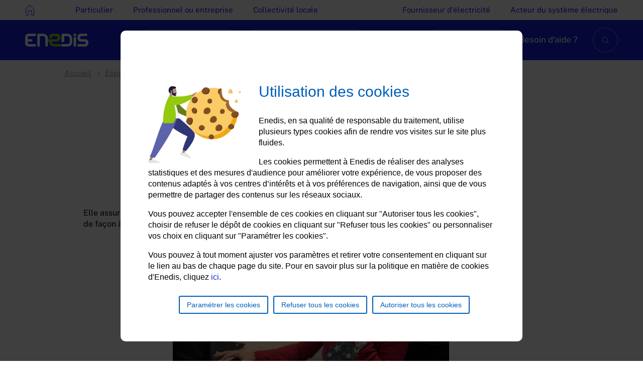

--- FILE ---
content_type: text/html; charset=UTF-8
request_url: https://www.enedis.fr/le-paiement-de-nos-prestataires
body_size: 21585
content:

<!DOCTYPE html>
<html lang="fr" dir="ltr" prefix="og: https://ogp.me/ns#">
    <head>
                    <script src="https://cdn.tagcommander.com/4557/tc_ENEDIS_21.js"></script>
        
        <meta charset="utf-8" />
<meta name="description" content="L’organisation comptable d’Enedis pour le paiement des factures est centralisée." />
<meta name="keywords" content="," />
<link rel="canonical" href="https://www.enedis.fr/le-paiement-de-nos-prestataires" />
<link rel="image_src" href="https://www.enedis.fr/sites/default/files/images/2022-10/_DSC2923.jpg" />
<meta property="og:site_name" content="Enedis" />
<meta property="og:url" content="https://www.enedis.fr/le-paiement-de-nos-prestataires" />
<meta property="og:title" content="Le paiement de nos prestataires | Enedis" />
<meta property="og:description" content="L’organisation comptable d’Enedis pour le paiement des factures est centralisée." />
<meta property="og:image:url" content="https://www.enedis.fr/sites/default/files/images/2021-03/espace-prestataires-devenir-prestataire-paiement.jpg?VersionId=e6yXRN3mLkzq6EGdLobrSi2lezAKZnKU" />
<meta property="og:updated_time" content="2023-03-22T09:38:24+0100" />
<meta name="twitter:card" content="summary" />
<meta name="twitter:description" content="L’organisation comptable d’Enedis pour le paiement des factures est centralisée." />
<meta name="twitter:title" content="Le paiement de nos prestataires | Enedis" />
<meta name="twitter:image" content="https://www.enedis.fr/sites/default/files/images/2021-03/espace-prestataires-devenir-prestataire-paiement.jpg?VersionId=e6yXRN3mLkzq6EGdLobrSi2lezAKZnKU" />
<meta name="MobileOptimized" content="width" />
<meta name="HandheldFriendly" content="true" />
<meta name="viewport" content="width=device-width, initial-scale=1.0" />
<link rel="icon" href="/themes/custom/enedis_theme/favicon.ico" type="image/vnd.microsoft.icon" />

        <title>Le paiement de nos prestataires | Enedis</title>
        <link rel="stylesheet" media="all" href="/sites/default/files/css/optimized/css_LIOj9oOiCRjvy78w4Wbht7Gn8IZt-6NOFKPpOp2Yl1U.xTu8-A0pOTJdw5uuZL43wQa3v1KRGhARA52d5XgRa5Q.css?VersionId=90HeyprYMFD27bm4RCEZdIYWFJhGG2Qv?t466md" />
<link rel="stylesheet" media="all" href="/sites/default/files/css/optimized/css_YRVvPA9U5NM4hR7iZOOYmipRqFJjPk4WeXp-fo5K4pM.7OXG72VYRnLM9qk7UjIYL3RCVu_8uZ4GXGKkn-Gk34k.css?VersionId=c4.wf_P6eXopW6oQsSf6Zw_Fr5aLcv7C?t466md" />
<link rel="stylesheet" media="all" href="/sites/default/files/css/optimized/css_IEoPSCC3FRcvidSfdNuX_IPsIbFDV2C8uU2eCvRP2Ac.WFbrgy1j0j5oixPsMaQrY7ASgKnDkOTFmvuQ6JSbh0s.css?VersionId=YMiVwCQohAYGi3eC7B1OLqZ_HJ9xVYiD?t466md" />
<link rel="stylesheet" media="all" href="/sites/default/files/css/optimized/css_haiGXFiS9x6zzPh0zaqqE30eWXGSFwXlvNMC4sUGqb8.GYSHIvuOyHtWrDFKahzKwt8HwgBvQ1bRnApcjyA8HQU.css?VersionId=AkFi2pn9fwXZBtG5NMkFAUnhMWrd0j1S?t466md" />
<link rel="stylesheet" media="all" href="/sites/default/files/css/optimized/css_L3xHheTm0nm1fs8BPQ0qwfrHaHe-0WoxCjzcKewMzp8.6V6LvHBhs3apdIsVGqMyzPykkrCzra-xzfETWIcBLjc.css?VersionId=SuRoqTdVZX_a6tGoxpud7gFYujpymbgt?t466md" />
<link rel="stylesheet" media="all" href="/sites/default/files/css/optimized/css_InPPhLnSeiv4NZcu3trt-f8fMV5OJR6gZYFz719S7ZE.CGKFUT7hi_jtnA2R2Z_FHDR5A95Vhk0KgQ9B7X3UTOo.css?VersionId=Ug_ZvE.BUGUqibj9_G75HlhZhm9BBDq4?t466md" />
<link rel="stylesheet" media="all" href="/sites/default/files/css/optimized/css_MMS88MVOQn8CWXW7E2dV8vaXTG1jAfyy9020bMRu9kw.uuVNk9HsAtjXlFPGX2-PwHbcgT5XJYaTOG5rt3qXKBk.css?VersionId=QxGh69t2LV2CO5PBU7.jLYr7KgtocWZ9?t466md" />
<link rel="stylesheet" media="all" href="/sites/default/files/css/optimized/css_HtHnvlyNHkALC-n1NLtcQY7PpMoWOccyT-Ajqsh7pqE.2d4Qm2FjKZqwfQz1CUdCRF8_CFZtfoZxr_LNAgZzoOs.css?VersionId=nLgPbvIWMIRHyytz8mk13.bjJd5opkPT?t466md" />
<link rel="stylesheet" media="all" href="/sites/default/files/css/optimized/css_mVfR9TdWzS245VhNXuFyCkSFa1egq95teAI77eWs120.ZvK4InP9UT91aHz9g5PkLw6K4qvc7z96nChw4vB-zao.css?VersionId=nRMlGIjnaRACL3O2lF6fxYeTumqyu48j?t466md" />
<link rel="stylesheet" media="all" href="/sites/default/files/css/optimized/css_sRKdVnqkoEiEBHElnB-yExctIQkYQCFndbl4nt8Eows.ym8rPN5AJToS9sLOwPHVqnnjGCCgmuxbWFWPa6KcrvA.css?VersionId=Pcdm_JLNBmGODL7JwJ9IFF0UUIL3_Elb?t466md" />
<link rel="stylesheet" media="all" href="/sites/default/files/css/optimized/css_BKNTbuhlcG3J6tR8ta8qWz8LU28hejf7rwsEGCT6yKU.5L0BM4ciOd192B-A_pfjycJ3Qbr5yXlMvAtF9mgnTAM.css?VersionId=XADIPLjAvJpNby7TQdF4MyCymnIZffNf?t466md" />
<link rel="stylesheet" media="all" href="/sites/default/files/css/optimized/css_AyU1QuF4nU63zlvrYKR-sudndvmXpceM7ash3PkRxBQ.GJQe9YLZUP32_sl199UwV6ZJuXZPpv8b_LJgJ1w7tJA.css?VersionId=Yi2UhtxlwbFvCk0BfPDTxEXduR4evFg7?t466md" />
<link rel="stylesheet" media="all" href="/sites/default/files/css/optimized/css_Hh97kd64386A8ohFLhVzpmh2KAXTdquk6TB3pbEVP9Y.2Y0glFoEDaWL-gqPXFXiEQjSzZU16RTrK8NcPnHjCVk.css?VersionId=wVTzhSdcxfLsYlWDWvED6ZZyT4ILXheJ?t466md" />
<link rel="stylesheet" media="all" href="/sites/default/files/css/optimized/css_eXbkXmrx6Rkr9MZs3ScK0QQfZ0x8DRCQgxljL1RX2Hg.Wte_E8EYR9HJGavLAkvWiJIxhR1lKaW-u9unk9LuRFg.css?VersionId=.BkhHwvMi6JiUbE0L.m0Ts7QW66_UYJi?t466md" />
<link rel="stylesheet" media="all" href="/sites/default/files/css/optimized/css_5HKedHA69rGOGY85Aha65nO_qHTLtPM4RQWqJozUUn8.PpALC6xYIsD0qeEamSofnNOUxtWtlm_8liq_acSiH_0.css?VersionId=WU4d1h83vEO2.3PFDBBZJHyJsrpY1oN.?t466md" />
<link rel="stylesheet" media="all" href="/sites/default/files/css/optimized/css_o2669-cP5i6PPhNnuzqDvKjpeTKcvrohuzQkkVFMf4s.bdIpa5w-SpPt0JhBe2BKtYBJVeQyX8LVbCrl18AGKuc.css?VersionId=vLjblcmFOXC8A2e.vbG7jwYTr6K7N8pZ?t466md" />
<link rel="stylesheet" media="all" href="/sites/default/files/css/optimized/css_Dn1a_qBUicTCUkffqDX9aJJ3ciuPEa3qzyopfjgTeyw.4jrqS993i-CXxXpoxY3l5duxg49v1nkaG2KOnL1uorY.css?VersionId=_YIdzwIxiXwUriR7gQvrmdxYXAEh2rYY?t466md" />
<link rel="stylesheet" media="all" href="/sites/default/files/css/optimized/css_1ZZ8G4URJPyKYbMvSmJchj0XNsR7pCHya2OB7uax-DQ.T4g2yltHcHxOzJBocexFfqc8wr-eWwk6sOo17bveO-U.css?VersionId=MxMCE_GM54KGnpgxXEff0iuH5vg5rNHc?t466md" />
<link rel="stylesheet" media="all" href="/sites/default/files/css/optimized/css_1Q2TNYprmbCShn1jkpSkAj8aGuMuDh3_OvG_zJKW_o0.s9W--BgqmL57H8mLjLcQdtvXPkNrRywn-8vB5AhH7zs.css?VersionId=8KPODcuaPa1TkUvnmssgJgQu0wUBBgiX?t466md" />
<link rel="stylesheet" media="all" href="/sites/default/files/css/optimized/css_iWFYjNqGFVEYDNmb_5nUNHDdfpBMs16J21EKbjTea_M.7dmKCoVjjphzF_QHjUrGSin0EkG7ruTJh1Z7_66OzRg.css?VersionId=i8dmShVmcGJPd5i1D8Hw5KnthvlFZFx9?t466md" />
<link rel="stylesheet" media="all" href="/sites/default/files/css/optimized/css_AvpfqAKib0rV4dioV1qM7Mvdmdb2dUSOTnPauBgcNoQ.2Ww31NbYW6a2eQHmUfAmS9_RJvbKEmPlS7Z1PGwVC0I.css?VersionId=_xzhpzXf5ri4zcVjnZVk.Uhax_zlq7s8?t466md" />
<link rel="stylesheet" media="all" href="/sites/default/files/css/optimized/css_WXVbw5T34fFfF80CKS95aORXktTzy7xwXpTTUCSq5Ns.qBMx-2fGOBdrxINuOajw2MPY7GrSwFUPR5qy96gEXLo.css?VersionId=uLQ6Fk.SfqlyZAZKjlmO7cPU37CD1vpR?t466md" />
<link rel="stylesheet" media="all" href="/sites/default/files/css/optimized/css_94RJefOXa3gZcHWavyNjmPsI91AohsocKm5bzAxIMlw.cLUDqtKp6ffaoePHSwUeHsOudrolZJobol7t3jN2FBY.css?VersionId=FvBIBqCAif18xwho_OgLT25dET03bPWs?t466md" />
<link rel="stylesheet" media="all" href="/sites/default/files/css/optimized/css_-l5MS7Q6HaBF0VFEM8kRFH4YaPX-EwvG2mpXzpfk3c0.fHSgStLDr7sq_A--irfhbzZF02AA0Tu1dIORWhDm71E.css?VersionId=W2A.E0RWsPQ8fuBDLXwHf8vXqLGEZxvI?t466md" />
<link rel="stylesheet" media="all" href="/sites/default/files/css/optimized/css_NXD7tqyi6uypxpe5WxKgi3EyJfIvpLQLdekOnz9NBwA._Y9xQVZvBFvPM97JzIEbS6BiHoF2OntYruNJZFBubqs.css?VersionId=SAWHDaklPw0HmARnS01q3MCVdyHA7LTA?t466md" />
<link rel="stylesheet" media="all" href="/sites/default/files/css/optimized/css_WUCiPuyyNdR-wDrW7NXI0bY9HAgt_8pHbKdOQWYDyNg.bYf6V6_6sdNs9_jPgrFyeZDWzR_JVJqYqh1EApqW_Z8.css?VersionId=7IR33abo2cgIWP_Vux23B8jodQTLCW6r?t466md" />
<link rel="stylesheet" media="all" href="/sites/default/files/css/optimized/css_7Ot4PZ4fdctFOUsXbIt9ql4lKCoxAEJ85jIhxd0LkRA.ngDl-tJOf14rkgRiY-erx76S60FhFL88Coyx9bqPw1c.css?VersionId=HIWzyPUT.njNsu3_vC7CjJzxp1dgIvY_?t466md" />
<link rel="stylesheet" media="all" href="/sites/default/files/css/optimized/css_X8xVNUHZprK2lGGcTYH8NpcS5QNhayvX9YqtVqQB8Z8.liBVm3MTemly1D6xVdrtN77He436ixboJxrj_vB0uss.css?VersionId=duhthcrX8aVnFoy4z.1scNNzPyBt1W4q?t466md" />
<link rel="stylesheet" media="all" href="/sites/default/files/css/optimized/css_UsqVndlUyQlGaxSRHdhPPaBrjTApIFw0tE5C1ciEyzY.FdatTf20PQr_rWg-cAKfl6j4_IY3oohFAJ7gVC3M34E.css?VersionId=fbb8bTuIieN4S.Pd9Z.gV8YDJOCdGG_L?t466md" />
<link rel="stylesheet" media="all" href="/sites/default/files/css/optimized/css_Vl5J0FUPT2BVk4WvNCwd6g6hsQC89Euxf0YgCROXiUg.eaaLKOWszTgEQjVU22KynLsh6sGo9rBxCppx1rl1j5Y.css?VersionId=lrmAJWNrmfk3vpOFlQIAZ6mJKLVnvMCJ?t466md" />
<link rel="stylesheet" media="all" href="/sites/default/files/css/optimized/css_YYbz6vs919ZDdMw8jSt2RjnMkLGPVmVrr5FJLAwdSk0.i42PD91glMZ2JrFAWYTdOmxENeH7eWbg6kgEsTKEfXs.css?VersionId=gRF8JJrH_v_iyTG9X3CuLWams_WKCyAa?t466md" />
<link rel="stylesheet" media="all" href="/sites/default/files/css/optimized/css_UfTC_0Q4cVU00HpErJ2doZXZC8ryjPbHoEKKLfuAh0U._qPvGq7CiBSepxXOJK7UlJrFmkZqjv026kssof2Ye3I.css?VersionId=s4zMpSFigxO5ZLXtfr7v8kXJy2NKx5Mn?t466md" />

        

        <link rel="shortcut icon" href="/themes/custom/enedis_theme/assets/images/apple-touch-icon/favicon.ico" type="image/x-icon"/>
        <link rel="apple-touch-icon" href="/themes/custom/enedis_theme/assets/images/apple-touch-icon/maskable_icon.png"/>
        <link rel="manifest" href="/themes/custom/enedis_theme/manifest.json">
    </head>

    <body class="page-entity-type-node-id-2539 page-entity-type-node page-bundle-page">
        <div class="container visually-hidden" id="top-pager">
            <span
                aria-live="polite" role="status" class="see-more-results js-aria-document sr-only">            </span>
        </div>

        <a href="#main-content" class="visually-hidden focusable">Aller au contenu principal</a>

        
          <div class="dialog-off-canvas-main-canvas" data-off-canvas-main-canvas>
    <div class="layout-container ">
    
<header class="header--over__container " role="banner">
    <div class="container-xl grid-12">
        <div class="header__logo">
            <a  href="/index" aria-label="Enedis - Aller à la page d&#039;accueil" title="Enedis - Aller à la page d&#039;accueil" rel="home" onclick="javascript:return tC.event.click_atinternet(this,{'ENV_WORK':'prod','niveau_2':'1','chapitre_1':'header','page':'retour_home','type':'navigation'});">
                <svg aria-hidden="true" width="19" height="22" fill="none" xmlns="http://www.w3.org/2000/svg"><path d="M17.66 9.46V21h-4.756v-8.78H6.04V21H1.284" stroke="#1423DC" stroke-linecap="round" stroke-linejoin="round"/><path d="M1.284 17.842V9.459" stroke="#1423DC" stroke-miterlimit="10"/><path d="M1.284 9.46 9.472 1l8.188 8.46" stroke="#1423DC" stroke-miterlimit="10" stroke-linecap="round"/><path d="M2.979 21H1.284" stroke="#1423DC" stroke-miterlimit="10"/></svg>
            </a>
        </div>

        <div id="block-menuheaderblock">
  
    
      <nav class="menu-nav  js-dropdown only-mobile">
  <button class="js-dropdown__button">Je suis</button>
  <ul class="menu-nav__list js-dropdown__content">
          <li class="menu-nav__item">
        <a onclick="javascript:return tC.event.click_atinternet(this,{&#039;ENV_WORK&#039;:&#039;prod&#039;,&#039;niveau_2&#039;:&#039;1&#039;,&#039;chapitre_1&#039;:&#039;header&#039;,&#039;page&#039;:&#039;particulier&#039;,&#039;type&#039;:&#039;navigation&#039;});" href="/particulier" class="over--menu-nav__button" aria-label="Particulier">Particulier</a>

      </li>
          <li class="menu-nav__item">
        <a onclick="javascript:return tC.event.click_atinternet(this,{&#039;ENV_WORK&#039;:&#039;prod&#039;,&#039;niveau_2&#039;:&#039;1&#039;,&#039;chapitre_1&#039;:&#039;header&#039;,&#039;page&#039;:&#039;professionnel_ou_entreprise&#039;,&#039;type&#039;:&#039;navigation&#039;});" href="/professionnel-ou-entreprise" class="over--menu-nav__button" aria-label="Professionnel ou entreprise">Professionnel ou entreprise</a>

      </li>
          <li class="menu-nav__item">
        <a onclick="javascript:return tC.event.click_atinternet(this,{&#039;ENV_WORK&#039;:&#039;prod&#039;,&#039;niveau_2&#039;:&#039;1&#039;,&#039;chapitre_1&#039;:&#039;header&#039;,&#039;page&#039;:&#039;collectivite_locale&#039;,&#039;type&#039;:&#039;navigation&#039;});" href="/collectivite-locale" class="over--menu-nav__button" aria-label="Collectivité locale">Collectivité locale</a>

      </li>
          <li class="menu-nav__item">
        <a onclick="javascript:return tC.event.click_atinternet(this,{&#039;ENV_WORK&#039;:&#039;prod&#039;,&#039;niveau_2&#039;:&#039;1&#039;,&#039;chapitre_1&#039;:&#039;header&#039;,&#039;page&#039;:&#039;fournisseur_delectricite&#039;,&#039;type&#039;:&#039;navigation&#039;});" href="/fournisseur-delectricite" class="over--menu-nav__button" aria-label="Fournisseur d&#039;électricité">Fournisseur d'électricité</a>

      </li>
          <li class="menu-nav__item">
        <a onclick="javascript:return tC.event.click_atinternet(this,{&#039;ENV_WORK&#039;:&#039;prod&#039;,&#039;niveau_2&#039;:&#039;1&#039;,&#039;chapitre_1&#039;:&#039;header&#039;,&#039;page&#039;:&#039;acteur_du_systeme_electrique&#039;,&#039;type&#039;:&#039;navigation&#039;});" href="/acteur-du-systeme-electrique" class="over--menu-nav__button" aria-label="Acteur du système électrique">Acteur du système électrique</a>

      </li>
      </ul>
</nav>

 <a href="/panne-et-interruption" class="button--radius button--radius--turquoise">Coupure d&#039;électricité ?</a>
  </div>

    </div>
</header>

<div class="header__sticky ">
    <div class="header__wrapper">
        <div class="header__container">
            

<div id="block-menuburgerblock" id="block-menuburgerblock" class="menu-burger-block">
    
    
            <div class="header__menu-burger-wrapper">
    <button type="button" class="header__menu-burger js-header__menu-burger" onclick="javascript:return tC.event.click_atinternet(this,{&#039;ENV_WORK&#039;:&#039;prod&#039;,&#039;niveau_2&#039;:&#039;1&#039;,&#039;chapitre_1&#039;:&#039;header&#039;,&#039;page&#039;:&#039;menu_burger&#039;,&#039;type&#039;:&#039;action&#039;});">
        <svg aria-hidden="true" width="18" height="12" fill="none" xmlns="http://www.w3.org/2000/svg"><path d="M1 1h16M1 6.23816h16M1 11.4762h16" stroke="#fff" stroke-miterlimit="10" stroke-linecap="round"/></svg>
    </button>
</div>

    </div>

            <div class="header__logo">
                <a class="header__logo-link"  href="/index" aria-label="Enedis - Aller à la page d'accueil" title="Enedis - Aller à la page d'accueil" rel="home" onclick="javascript:return tC.event.click_atinternet(this,{'ENV_WORK':'prod','niveau_2':'1','chapitre_1':'header','page':'logo','type':'navigation'});">
                    <svg aria-hidden="true" version="1.1" xmlns="http://www.w3.org/2000/svg" xmlns:xlink="http://www.w3.org/1999/xlink" x="0px" y="0px" viewbox="0 0 236.9 47.9" style="enable-background:new 0 0 236.9 47.9;" xml:space="preserve" width="149" height="30">
    <path fill="#1423DC" d="M66.7,8.7c4.9,0,9,3.8,9,8.3v29.1c0,0.9,0.8,1.6,1.7,1.5h6.1c0.9,0,1.7-0.6,1.7-1.5V17C85.1,7.6,76.9,0,66.7,0 H47.1c-0.9,0-1.6,0.8-1.5,1.7v44.3c0,0.9,0.6,1.7,1.5,1.7h6.5c0.9,0,1.6-0.8,1.5-1.7V8.7H66.7z M13.4,8.7h25c0.9,0,1.6-0.6,1.7-1.5 V1.5c0-0.9-0.8-1.5-1.6-1.5H13.2C6.2,0,0.4,5.2,0.4,11.7v24.2c0,6.5,5.7,11.8,12.8,11.8h25.2c0.9,0,1.6-0.6,1.7-1.5v-5.7 c0-0.9-0.8-1.5-1.7-1.5h-25c-1.8,0-3.3-1.4-3.4-3.2v-6.7H25c0.9,0,1.6-0.6,1.7-1.5V22c0-0.9-0.8-1.5-1.7-1.5H10v-8.8 C10,10.1,11.6,8.7,13.4,8.7z M236.4,31.2v-1.4c-0.5-5.3-6-9.3-11.7-9.3h-14.6c-2.4-0.1-4.3-2.1-4.2-4.5v-3.2 c0.1-2.4,2.1-4.3,4.5-4.2h19.9c0.7,0,1.3-0.4,1.6-1c0.1-0.2,0.1-0.3,0.1-0.5V1.5c0-0.9-0.8-1.6-1.7-1.5h-22.2 c-6.5,0-11.8,4.9-11.8,10.9v6.8c0,6.5,4.9,11.7,10.9,11.7h15.5c2.4,0.1,4.2,2.1,4.1,4.5v1.1c-0.1,2.4-2.1,4.3-4.5,4.2h-24.3 c-0.7,0-1.3,0.4-1.6,1.1c-0.1,0.2-0.1,0.3-0.1,0.5v5.6c0,0.9,0.8,1.6,1.7,1.5h26.7c6.5,0,11.7-4.9,11.7-10.9L236.4,31.2L236.4,31.2z M158.7,0H138c-0.9,0.1-1.6,0.8-1.5,1.7v28c0,0.9,0.6,1.7,1.5,1.7h6.5c0.9,0,1.6-0.8,1.5-1.7v-21h11.7c4.9,0,9,3.7,9,8.3v15.3 c0,4.6-4,6.7-9,6.7h-21.1v8.7h21.1c10.2,0,18.4-6,18.4-15.3V16.9C175.9,7.5,168.2-0.1,158.7,0z"/>
    <path class="green" fill="#93C90E" d="M108.9,39c-4.9,0-9-3.7-9-8.3v-1.5h19.1c6.6,0,12-5,12-11.1v-7.1C131,5,125.7,0,119.1,0h-16.6 c-0.9,0-1.9,0-2.8,0.2c-5.3,1-9.1,5.6-9.2,10.9v4.2c0,0.9,0.6,1.7,1.5,1.7h6.5c0.9-0.1,1.6-0.8,1.5-1.7v-2.6c0.1-2.2,2-4,4.2-3.9 h13.1c2.2-0.1,4.1,1.6,4.2,3.9v4.2c-0.1,2.2-2,4-4.2,3.9H85.1v8.7h5.5v1.5c0,9.4,8.3,16.9,18.4,16.9h27.5v-8.7L108.9,39z"/>
    <path fill="#1423DC" d="M191,30V14.1c0-0.9-0.6-1.7-1.5-1.7H183c-0.9,0-1.6,0.8-1.5,1.7V46c0,0.9,0.6,1.7,1.5,1.7h6.5 c0.9,0,1.6-0.8,1.5-1.7C191,46,191,30,191,30z M191,3.6V1.7c0-0.9-0.6-1.7-1.5-1.7H183c-0.9,0-1.6,0.8-1.5,1.7V7 c0,0.9,0.6,1.7,1.5,1.7h6.5c0.9,0,1.6-0.8,1.5-1.7V3.6z"/>
</svg>
                </a>
            </div>
            <div class="header__menu">
                

                <div class="header__menu-container">
                                            <div class="menu js-menu">
                                                    
                                                        <div id="block-menunavblock">
  
    
      <nav class="menu-nav ">
    <ul class="menu-nav__list">
                    <li class="menu-nav__item ">
                <button onclick="javascript:return tC.event.click_atinternet(this,{&#039;ENV_WORK&#039;:&#039;prod&#039;,&#039;niveau_2&#039;:&#039;1&#039;,&#039;chapitre_1&#039;:&#039;header&#039;,&#039;page&#039;:&#039;menu_corporate&#039;,&#039;type&#039;:&#039;action&#039;});" data-menu="block-menucorporateblock" class="js-menu-nav__button nav-link-button" type="button" aria-expanded="false"><svg aria-hidden="true" width="25" height="25" fill="none" xmlns="http://www.w3.org/2000/svg"><path d="M5 7h16M5 12.238h16M5 17.476h16" stroke="#fff" stroke-miterlimit="10" stroke-linecap="round"/></svg>Découvrir Enedis</button>

            </li>
                    <li class="menu-nav__item ">
                <a onclick="javascript:return tC.event.click_atinternet(this,{&#039;ENV_WORK&#039;:&#039;prod&#039;,&#039;niveau_2&#039;:&#039;1&#039;,&#039;chapitre_1&#039;:&#039;header&#039;,&#039;page&#039;:&#039;coupure_delectricite&#039;,&#039;type&#039;:&#039;navigation&#039;});" data-menu="block-menucorporateblock" class="nav-link-button" href="/panne-et-interruption"><svg aria-hidden="true" width="21" height="21" viewBox="0 0 21 21" fill="none" xmlns="http://www.w3.org/2000/svg">
<path d="M9.33333 11.6538V18L14 9.34615H11.6667V3L7 11.6538H9.33333Z" stroke="white" stroke-linejoin="bevel"/>
<circle cx="10.5" cy="10.5" r="9.5" stroke="white" stroke-linejoin="bevel"/>
<path d="M4 4L17 17" stroke="white" stroke-linejoin="bevel"/>
</svg>Coupure d'électricité ?</a>

            </li>
                    <li class="menu-nav__item push-right">
                <a onclick="javascript:return tC.event.click_atinternet(this,{&#039;ENV_WORK&#039;:&#039;prod&#039;,&#039;niveau_2&#039;:&#039;1&#039;,&#039;chapitre_1&#039;:&#039;header&#039;,&#039;page&#039;:&#039;mon_compte&#039;,&#039;type&#039;:&#039;exit&#039;});" class="monCompte nav-link-button " href="https://mon-compte-client.enedis.fr"><svg aria-hidden="true" width="25" height="25" viewBox="0 0 25 25" fill="none" xmlns="http://www.w3.org/2000/svg">
<g clip-path="url(#clip0_5960_58156)">
<path d="M3.71662 8.29578C1.79497 13.091 3.84934 18.6132 8.54669 20.9502C13.244 23.2872 18.8936 21.5907 21.5596 17.1649" stroke="white" stroke-linejoin="round"/>
<path d="M4.44373 6.83591C7.10402 2.4158 12.7535 0.713534 17.4509 3.04477C22.1482 5.37601 24.2026 10.9156 22.2867 15.6992" stroke="white" stroke-linejoin="round"/>
<path d="M13.0016 15.0818C15.3409 15.0818 17.2373 13.1855 17.2373 10.8463C17.2373 8.50712 15.3409 6.61084 13.0016 6.61084C10.6623 6.61084 8.76587 8.50712 8.76587 10.8463C8.76587 13.1855 10.6623 15.0818 13.0016 15.0818Z" stroke="white" stroke-linejoin="round"/>
<path d="M6.26715 19.3924C8.17148 18.042 10.4971 17.2572 13.0016 17.2572C15.506 17.2572 17.8316 18.042 19.736 19.3866" stroke="white" stroke-linejoin="round"/>
</g>
<defs>
<clipPath id="clip0_5960_58156">
<rect width="25" height="25" fill="white"/>
</clipPath>
</defs>
</svg>Mon compte</a>

            </li>
                    <li class="menu-nav__item ">
                <a href="/aide-contact" onclick="javascript:return tC.event.click_atinternet(this,{&#039;ENV_WORK&#039;:&#039;prod&#039;,&#039;niveau_2&#039;:&#039;1&#039;,&#039;chapitre_1&#039;:&#039;header&#039;,&#039;page&#039;:&#039;besoin_daide&#039;,&#039;type&#039;:&#039;navigation&#039;});" class="nav-link-text help-mobile" aria-label="Besoin d&#039;aide ?">Besoin d'aide ?</a>

            </li>
                    <li class="menu-nav__item ">
                <button onclick="javascript:return tC.event.click_atinternet(this,{&#039;ENV_WORK&#039;:&#039;prod&#039;,&#039;niveau_2&#039;:&#039;1&#039;,&#039;chapitre_1&#039;:&#039;header&#039;,&#039;page&#039;:&#039;recherche&#039;,&#039;type&#039;:&#039;action&#039;});" data-menu="search-block" class="js-menu-nav__button nav-link-icon search-btn" type="button" aria-label="Recherche" aria-expanded="false"><svg aria-hidden="true" width="26" height="26" viewBox="0 0 26 26" fill="none" xmlns="http://www.w3.org/2000/svg">
<path d="M16.5 16.5L22.5 22.5" stroke="white" stroke-linejoin="bevel"/>
<circle cx="11.3235" cy="11.3235" r="7.82353" stroke="white" stroke-linejoin="bevel"/>
</svg></button>

            </li>
            </ul>
</nav>

  </div>


                                                        <div class="menu-contents menu-contents-menu ">
                                <ul class="menu-contents__list">
                                                                            <li class="menu-contents__item js-menu-contents__item" data-menu-id="block-menucorporateblock">
                                            <div class="menu-contents__item--row">
                                                <div id="block-menucorporateblock">
  
    
      <div class="corporate" id="corporate">
  <ul class="corporate__list">
          <li class="corporate__column corporate__column--menu-enedis"><ul class="menu-enedis__list"><li class="menu-enedis__item"><a href="/nous-connaitre" onclick="javascript:return tC.event.click_atinternet(this,{&#039;ENV_WORK&#039;:&#039;prod&#039;,&#039;niveau_2&#039;:&#039;1&#039;,&#039;type&#039;:&#039;navigation&#039;,&#039;chapitre_1&#039;:&#039;header&#039;,&#039;chapitre_2&#039;:&#039;menu_corporate&#039;,&#039;page&#039;:&#039;nous_connaitre&#039;});" class="menu-enedis__link">Nous connaître</a></li><li class="menu-enedis__item"><a href="/nos-missions" onclick="javascript:return tC.event.click_atinternet(this,{&#039;ENV_WORK&#039;:&#039;prod&#039;,&#039;niveau_2&#039;:&#039;1&#039;,&#039;type&#039;:&#039;navigation&#039;,&#039;chapitre_1&#039;:&#039;header&#039;,&#039;chapitre_2&#039;:&#039;menu_corporate&#039;,&#039;page&#039;:&#039;nos_missions&#039;});" class="menu-enedis__link">Nos missions</a></li><li class="menu-enedis__item"><a href="/reussir-la-transition-ecologique" onclick="javascript:return tC.event.click_atinternet(this,{&#039;ENV_WORK&#039;:&#039;prod&#039;,&#039;niveau_2&#039;:&#039;1&#039;,&#039;type&#039;:&#039;navigation&#039;,&#039;chapitre_1&#039;:&#039;header&#039;,&#039;chapitre_2&#039;:&#039;menu_corporate&#039;,&#039;page&#039;:&#039;reussir_la_transition_ecologique&#039;});" class="menu-enedis__link">Réussir la transition écologique</a></li><li class="menu-enedis__item"><a href="/sengager-pour-le-collectif" class="menu-enedis__link" onclick="javascript:return tC.event.click_atinternet(this,{&#039;ENV_WORK&#039;:&#039;prod&#039;,&#039;niveau_2&#039;:&#039;1&#039;,&#039;type&#039;:&#039;navigation&#039;,&#039;chapitre_1&#039;:&#039;header&#039;,&#039;chapitre_2&#039;:&#039;menu_corporate&#039;,&#039;page&#039;:&#039;sengager_pour_le_collectif&#039;});">S&#039;engager pour le collectif</a></li><li class="menu-enedis__item"><a href="/construire-demain" onclick="javascript:return tC.event.click_atinternet(this,{&#039;ENV_WORK&#039;:&#039;prod&#039;,&#039;niveau_2&#039;:&#039;1&#039;,&#039;type&#039;:&#039;navigation&#039;,&#039;chapitre_1&#039;:&#039;header&#039;,&#039;chapitre_2&#039;:&#039;menu_corporate&#039;,&#039;page&#039;:&#039;construire_demain&#039;});" class="menu-enedis__link">Construire demain</a></li></ul></li>
          <li class="corporate__column corporate__column--menu-magazine"></li>
          <li class="corporate__column corporate__column--menu-services"><ul class="services__list"><li class="services__item"><a href="/hub-carriere" onclick="javascript:return tC.event.click_atinternet(this,{&#039;ENV_WORK&#039;:&#039;prod&#039;,&#039;niveau_2&#039;:&#039;1&#039;,&#039;type&#039;:&#039;exit&#039;,&#039;chapitre_1&#039;:&#039;header&#039;,&#039;chapitre_2&#039;:&#039;menu_corporate&#039;,&#039;page&#039;:&#039;espace_offres_demploi&#039;});" class="services__link"><img src="/sites/default/files/pictos/2023-11/espace-candidats.svg?VersionId=dx8sCpYO9Zx7qISEGvUDHFZnUifbM_2g" alt="Espace offres d'emploi">Espace offres d'emploi</a></li><li class="services__item"><a href="/medias" class="services__link" onclick="javascript:return tC.event.click_atinternet(this,{&#039;ENV_WORK&#039;:&#039;prod&#039;,&#039;niveau_2&#039;:&#039;1&#039;,&#039;type&#039;:&#039;navigation&#039;,&#039;chapitre_1&#039;:&#039;header&#039;,&#039;chapitre_2&#039;:&#039;menu_corporate&#039;,&#039;page&#039;:&#039;espace_presse&#039;});"><img src="/sites/default/files/pictos/2023-11/espace-presse.svg?VersionId=FtB9atg5dvprErvwgMCxBGNmN7KrkgTd" alt="Espace presse">Espace presse</a></li><li class="services__item"><a href="/magazine" onclick="javascript:return tC.event.click_atinternet(this,{&#039;ENV_WORK&#039;:&#039;prod&#039;,&#039;niveau_2&#039;:&#039;1&#039;,&#039;type&#039;:&#039;navigation&#039;,&#039;chapitre_1&#039;:&#039;header&#039;,&#039;chapitre_2&#039;:&#039;menu_corporate&#039;,&#039;page&#039;:&#039;enedis_en_action&#039;});" class="services__link"><img src="/sites/default/files/pictos/2024-06/espace-enedis-en-action.svg?VersionId=INGiVbxkaCZZObVpnjs96zWc7Vpyrt.e" alt="Enedis en action">Enedis en action</a></li><li class="services__item"><a href="/espace-prestataires" onclick="javascript:return tC.event.click_atinternet(this,{&#039;ENV_WORK&#039;:&#039;prod&#039;,&#039;niveau_2&#039;:&#039;1&#039;,&#039;type&#039;:&#039;navigation&#039;,&#039;chapitre_1&#039;:&#039;header&#039;,&#039;chapitre_2&#039;:&#039;menu_corporate&#039;,&#039;page&#039;:&#039;espace_prestataires&#039;});" class="services__link"><img src="/sites/default/files/pictos/2023-11/espace-prestataires.svg?VersionId=TJissQ0rgR5Nxj8OVoqoaVJzh7YvlHis" alt="Espace prestataires">Espace prestataires</a></li><li class="services__item"><a href="/documents" onclick="javascript:return tC.event.click_atinternet(this,{&#039;ENV_WORK&#039;:&#039;prod&#039;,&#039;niveau_2&#039;:&#039;1&#039;,&#039;type&#039;:&#039;navigation&#039;,&#039;chapitre_1&#039;:&#039;header&#039;,&#039;chapitre_2&#039;:&#039;menu_corporate&#039;,&#039;page&#039;:&#039;documentation&#039;});" class="services__link"><img src="/sites/default/files/pictos/2023-10/picto-open-data.svg?VersionId=sAT.BcW46AdLPgzdfScQxvKOeWjSrt_Y" alt="Documentation">Documentation</a></li></ul></li>
      </ul>
</div>

  </div>

                                            </div>
                                        </li>
                                                                    </ul>
                            </div>
                        </div>
                    </div>
                </div>

                <button class="js-menu-nav__button nav-link-icon search-btn" type="button" aria-label="Que recherchez-vous ?" title="Que recherchez-vous ?" aria-expanded="false" aria-haspopup="dialog" role="button" onclick="javascript:return tC.event.click_atinternet(this,{'ENV_WORK':'prod','niveau_2':'1','chapitre_1':'header','page':'recherche','type':'action'});" onkeydown="if (event.key === 'Enter' || event.key === ' ') event.preventDefault();">
                    <svg aria-hidden="true" width="26" height="26" viewBox="0 0 26 26" fill="none" xmlns="http://www.w3.org/2000/svg">
<path d="M16.5 16.5L22.5 22.5" stroke="white" stroke-linejoin="bevel"/>
<circle cx="11.3235" cy="11.3235" r="7.82353" stroke="white" stroke-linejoin="bevel"/>
</svg>
                </button>
            </div>
        </div>
        <div class="scroll-indicator">
            <span class="scroll-indicator-level"></span>
        </div>
    </div>

    <div class="menu-contents">
        <div class="menu-contents__item menu-contents__item--search js-menu-contents__item is-blue" data-menu-id="search-block">
            <section class="header__search">
                <div class="my-search" id="search-block">
                    <h2 class="my-search__title">Comment pouvons-nous vous aider ?</h2>
                    <p class="my-search__subtitle">Posez votre question, nous dénichons la réponse en un clic !</p>

                    <form class="search-form js-my-search-form-autocomplete" data-drupal-selector="search-form" action="/le-paiement-de-nos-prestataires" method="post" id="search-form" accept-charset="UTF-8">
  

<div class="js-form-item form-item form-type-textfield js-form-type-textfield form-item-text js-form-item-text form-no-label">
            

<label for="edit-text" class="visually-hidden">
        <span>Rechercher dans le site</span>
                    </label>
    
    
    
    <div class="input-wrapper">
  <input aria-label="Que recherchez-vous ?" title="Que recherchez-vous ?" placeholder="Que recherchez-vous ?" aria-describedby="search-description" role="combobox" aria-autocomplete="both" aria-owns="ui-id-1" class="form-search form-autocomplete form-text" data-drupal-selector="edit-text" data-autocomplete-path="/recherche/autocomplete" type="text" id="edit-text" name="text" value="" maxlength="128" />
</div>



    
    
    
    
    </div>
<div class="container search-container-button js-form-wrapper form-wrapper" data-drupal-selector="edit-actions" id="edit-actions">

<button role='button' type="button"  data-twig-suggestion="button" class="button reset js-reset hidden no-refresh js-form-submit form-submit" data-drupal-selector="edit-reset" id="edit-reset" name="op" value="" aria-label="Effacer le contenu" onkeydown="if (event.key === 'Enter' || event.key === ' ') event.preventDefault();">
    </button>


<button data-twig-suggestion="button" class="button submit form-submit js-form-submit" aria-label="Rechercher" disabled="" data-drupal-selector="edit-submit" type="submit" id="edit-submit" name="op" value="">
    </button>
</div>
<input data-drupal-selector="form-lvcafz5cotcop2naxgoq9hw2mmhi6ecscmgwlgitbxs" type="hidden" name="form_build_id" value="form-lVcAfZ5COTCoP2NaxGOQ9HW2mMHi6eCscmgWlgITbXs" />
<input data-drupal-selector="edit-search-form" type="hidden" name="form_id" value="search_form" />

</form>


                    <div id="search-description" class="sr-only hidden">Lorsque des suggestions sont disponibles, utiliser les flèches haut et bas pour parcourir la liste et la touche entrée pour valider un choix</div>

                                                                <article class="my-search__keywords">
                            <h3 class="my-search__keywords__title">Besoin d'un coup de pouce ?</h3>
                            <p class="my-search__keywords__subtitle">Sélectionnez un des mots-clés les plus recherchés :</p>
                            <ul class="my-search__keywords__list">
                                                                    <li class="my-search__keywords__item">
                                        <a
                                            href="/recherche/facture"
                                            class="button--radius button--radius--border"
                                            aria-label="Voir tous les résultats pour  facture"
                                            onclick="javascript:return tC.event.click_atinternet(this,{&#039;ENV_WORK&#039;:&#039;prod&#039;,&#039;niveau_2&#039;:&#039;1&#039;,&#039;chapitre_1&#039;:&#039;header&#039;,&#039;chapitre_2&#039;:&#039;recherche&#039;,&#039;chapitre_3&#039;:&#039;suggestions_mots_cles&#039;,&#039;page&#039;:&#039;facture&#039;,&#039;type&#039;:&#039;navigation&#039;,&#039;keyword&#039;:&#039;facture&#039;});"
                                        >
                                            facture
                                        </a>
                                    </li>
                                                                    <li class="my-search__keywords__item">
                                        <a
                                            href="/recherche/raccordement"
                                            class="button--radius button--radius--border"
                                            aria-label="Voir tous les résultats pour  raccordement"
                                            onclick="javascript:return tC.event.click_atinternet(this,{&#039;ENV_WORK&#039;:&#039;prod&#039;,&#039;niveau_2&#039;:&#039;1&#039;,&#039;chapitre_1&#039;:&#039;header&#039;,&#039;chapitre_2&#039;:&#039;recherche&#039;,&#039;chapitre_3&#039;:&#039;suggestions_mots_cles&#039;,&#039;page&#039;:&#039;raccordement&#039;,&#039;type&#039;:&#039;navigation&#039;,&#039;keyword&#039;:&#039;raccordement&#039;});"
                                        >
                                            raccordement
                                        </a>
                                    </li>
                                                                    <li class="my-search__keywords__item">
                                        <a
                                            href="/recherche/coupure"
                                            class="button--radius button--radius--border"
                                            aria-label="Voir tous les résultats pour  coupure"
                                            onclick="javascript:return tC.event.click_atinternet(this,{&#039;ENV_WORK&#039;:&#039;prod&#039;,&#039;niveau_2&#039;:&#039;1&#039;,&#039;chapitre_1&#039;:&#039;header&#039;,&#039;chapitre_2&#039;:&#039;recherche&#039;,&#039;chapitre_3&#039;:&#039;suggestions_mots_cles&#039;,&#039;page&#039;:&#039;coupure&#039;,&#039;type&#039;:&#039;navigation&#039;,&#039;keyword&#039;:&#039;coupure&#039;});"
                                        >
                                            coupure
                                        </a>
                                    </li>
                                                                    <li class="my-search__keywords__item">
                                        <a
                                            href="/recherche/mon%20compte"
                                            class="button--radius button--radius--border"
                                            aria-label="Voir tous les résultats pour  mon compte"
                                            onclick="javascript:return tC.event.click_atinternet(this,{&#039;ENV_WORK&#039;:&#039;prod&#039;,&#039;niveau_2&#039;:&#039;1&#039;,&#039;chapitre_1&#039;:&#039;header&#039;,&#039;chapitre_2&#039;:&#039;recherche&#039;,&#039;chapitre_3&#039;:&#039;suggestions_mots_cles&#039;,&#039;page&#039;:&#039;mon_compte&#039;,&#039;type&#039;:&#039;navigation&#039;,&#039;keyword&#039;:&#039;mon_compte&#039;});"
                                        >
                                            mon compte
                                        </a>
                                    </li>
                                                                    <li class="my-search__keywords__item">
                                        <a
                                            href="/recherche/linky"
                                            class="button--radius button--radius--border"
                                            aria-label="Voir tous les résultats pour  linky"
                                            onclick="javascript:return tC.event.click_atinternet(this,{&#039;ENV_WORK&#039;:&#039;prod&#039;,&#039;niveau_2&#039;:&#039;1&#039;,&#039;chapitre_1&#039;:&#039;header&#039;,&#039;chapitre_2&#039;:&#039;recherche&#039;,&#039;chapitre_3&#039;:&#039;suggestions_mots_cles&#039;,&#039;page&#039;:&#039;linky&#039;,&#039;type&#039;:&#039;navigation&#039;,&#039;keyword&#039;:&#039;linky&#039;});"
                                        >
                                            linky
                                        </a>
                                    </li>
                                                                    <li class="my-search__keywords__item">
                                        <a
                                            href="/recherche/alternance"
                                            class="button--radius button--radius--border"
                                            aria-label="Voir tous les résultats pour  alternance"
                                            onclick="javascript:return tC.event.click_atinternet(this,{&#039;ENV_WORK&#039;:&#039;prod&#039;,&#039;niveau_2&#039;:&#039;1&#039;,&#039;chapitre_1&#039;:&#039;header&#039;,&#039;chapitre_2&#039;:&#039;recherche&#039;,&#039;chapitre_3&#039;:&#039;suggestions_mots_cles&#039;,&#039;page&#039;:&#039;alternance&#039;,&#039;type&#039;:&#039;navigation&#039;,&#039;keyword&#039;:&#039;alternance&#039;});"
                                        >
                                            alternance
                                        </a>
                                    </li>
                                                                    <li class="my-search__keywords__item">
                                        <a
                                            href="/recherche/contact"
                                            class="button--radius button--radius--border"
                                            aria-label="Voir tous les résultats pour  contact"
                                            onclick="javascript:return tC.event.click_atinternet(this,{&#039;ENV_WORK&#039;:&#039;prod&#039;,&#039;niveau_2&#039;:&#039;1&#039;,&#039;chapitre_1&#039;:&#039;header&#039;,&#039;chapitre_2&#039;:&#039;recherche&#039;,&#039;chapitre_3&#039;:&#039;suggestions_mots_cles&#039;,&#039;page&#039;:&#039;contact&#039;,&#039;type&#039;:&#039;navigation&#039;,&#039;keyword&#039;:&#039;contact&#039;});"
                                        >
                                            contact
                                        </a>
                                    </li>
                                                            </ul>
                        </article>
                    
                                            <div class="my-search__picto">
                            <div>
  
  

  
  

  <div class="illustration-default__media-image media-illustration-default__media-image illustration__media-image">
            <img src="[data-uri]" alt="" loading="lazy" data-src="/sites/default/files/illustrations/2024-09/illustration-ampoule.svg?VersionId=ZzUJcgIokQgtjVaqzlAWO441V1.Ez0n6" class="lazyload" />


      </div>

</div>

                        </div>
                                    </div>
            </section>
        </div>
    </div>


      <div id="block-filsdariane">
  
    
      

    <div class="breadcrumb__wrapper">
        <nav aria-label="fil d'arianne" class="breadcrumb__container">
            <ol class="breadcrumb__items">
                                                            <li class="breadcrumb__item">
                            <a href="/" class="breadcrumb__link">Accueil</a>
                            <span class="breadcrumb__separator">
                                >
                            </span>
                        </li>
                                                                                <li class="breadcrumb__item">
                            <a href="/espace-prestataires" class="breadcrumb__link">Espace prestataires</a>
                            <span class="breadcrumb__separator">
                                >
                            </span>
                        </li>
                                                                                <li class="breadcrumb__item">
                            <a href="/devenir-prestataire" class="breadcrumb__link">Devenir prestataire</a>
                            <span class="breadcrumb__separator">
                                >
                            </span>
                        </li>
                                                                                <li class="breadcrumb__item" aria-current="page">
                            Paiement de nos prestataires
                        </li>
                                                </ol>
        </nav>
    </div>

  </div>



    <main role="main" id="main-content">
        <div class="layout-content">
              <div data-drupal-messages-fallback class="hidden"></div><article data-history-node-id="2539">

  <div class="page-full__header">
    <h1 class="page-full__title">Le paiement de nos prestataires</h1>

    

    
    

                                                            <div class="page-full__chapo node-page-full__chapo page__chapo">L’organisation comptable d’Enedis pour le paiement des factures est centralisée.</div>
                                        
  </div>

  <div class="contenu page-full__content">

    <div class="page-full__left socials__container">
      
    </div>

    <div class="page-full__right">
      <div class="page-full__intro">
                          <div class="page-full__intro-image">
            

    
    

                                                            <div class="page-full__image node-page-full__image page__image"><div>
  
  

  
  

  <div class="image-default__media-image media-image-default__media-image image__media-image">
            <img src="[data-uri]" width="550" height="367" alt="" loading="lazy" data-src="/sites/default/files/styles/image_width_550/public/images/2021-03/espace-prestataires-devenir-prestataire-paiement.jpg?VersionId=h9VjgPZKqtD8KBeL4rbZfvrRkINzWl_X&amp;itok=j6nJBnKr" class="lazyload" />



      </div>

</div>
</div>
                                        
          </div>
                          <div class="page-full__intro-text">
              
              

    
    

                                                            <div class="page-full__introduction node-page-full__introduction page__introduction">Elle assure un suivi des factures reçues de façon à les régler dans les délais.</div>
                                        
          </div>
              </div>
      

    
    

                                                            <div class="page-full__paragraphs node-page-full__paragraphs page__paragraphs">    <div class="paragraph texte-default texte paragraph--type--texte paragraph--view-mode--default paragraph--format_full">
                    

    
    

                                                            <div class="texte-default__contenu paragraph-texte-default__contenu texte__contenu"><h2 class="editor__title--blue">Les délais de paiement</h2>

<p>En <strong>conformité avec les dispositions légales</strong>, nous appliquons à nos prestataires un délai de paiement, maximum, de 60 jours à date d’émission de la facture. Les prestations relevant de la Loi Perben, relative à la sécurité et au développement des transports, bénéficient, quant à elles, d’un paiement à 30 jours à date d’émission de la facture.</p>
</div>
                                        
            </div>
    </div>
                                                                                    <div class="page-full__paragraphs node-page-full__paragraphs page__paragraphs">    <div class="paragraph encadre-chiffres-cles-default encadre-chiffres-cles paragraph--type--encadre-chiffres-cles paragraph--view-mode--default">
                    <div class="encadre_chiffres_cles-default__wrapper">
                
                
                <div class="slider slider--bullet">
                    <div class="swiper-container">
                        <div class="swiper-wrapper">
                            

    
    

                                                            <div class="swiper-slide encadre_chiffres_cles-default__paragraphs paragraph-encadre_chiffres_cles-default__paragraphs encadre-chiffres-cles__paragraphs">    <div class="paragraph chiffre-cle-default chiffre-cle paragraph--type--chiffre-cle paragraph--view-mode--default">
                    

    
    

                                                            <div class="chiffre_cle-default__text paragraph-chiffre_cle-default__text chiffre-cle__text">95% des factures</div>
                                        

    
    

                                                            <div class="chiffre_cle-default__text-2 paragraph-chiffre_cle-default__text-2 chiffre-cle__text-2">ont été réglées dans les délais en 2021</div>
                                        
            </div>
    </div>
                                        
                        </div>
                        <div class="swiper-pagination"></div>
                    </div>
                </div>
            </div>
            </div>
</div>
                                                                                    <div class="page-full__paragraphs node-page-full__paragraphs page__paragraphs">    <div class="paragraph texte-default texte paragraph--type--texte paragraph--view-mode--default paragraph--format_full">
                    

    
    

                                                            <div class="texte-default__contenu paragraph-texte-default__contenu texte__contenu"><p>Nous réalisons nos paiements par virement bancaire, et nous nous assurons <strong>du respect et du suivi de nos obligations</strong> en matière de délais de paiement de nos prestataires.&nbsp;</p>

<p>&nbsp;</p>

<h2 class="editor__title--blue">La dépendance économique</h2>

<p>La Direction des achats pilote les actions de détection, d’analyse et d’évaluation puis de suivi, le cas échéant, des situations de dépendance économique des prestataires.</p>

<p>Le périmètre d’évaluation du taux de dépendance, puis l’appréciation de la valeur même de ce taux, se font au niveau des appels d’offres. À cet égard, une <strong>attention particulière est portée aux PME innovantes et aux start-up</strong> lorsqu’elles se portent candidates, de façon à leur permettre d’accéder plus facilement à nos marchés.</p>

<p>&nbsp;</p>

<h2 class="editor__title--blue">Le Portail de facturation</h2>

<p>Nous mettons à disposition de l’ensemble de nos prestataires et sous-traitants un <strong>portail internet sécurisé</strong> qui leur permet d’adresser et de suivre leurs factures de façon dématérialisée.</p>

<p>La solution leur offre la possibilité de&nbsp;:</p>

<ul>
	<li>déposer leurs factures au format PDF ou de les saisir en ligne, une fois les prestations contractuelles afférentes réceptionnées,</li>
	<li>consulter les dates d’échéance de leurs factures,</li>
	<li>consulter l’historique de l’ensemble de leurs factures,</li>
	<li>mettre à jour les informations et les documents justificatifs relatifs à leur société,</li>
	<li>contacter les interlocuteurs de la Direction comptable d’Enedis.</li>
</ul>

<p><strong>Gratuit et simple</strong> d’utilisation, le service garantit la confidentialité, la traçabilité des échanges, l’authenticité et l’intégrité des documents.</p>

<p>&nbsp;</p>

<h3 class="editor__title--green">Comment s’affilier ?</h3>

<p>Lors de l’envoi de sa prochaine facture au format papier par voie postale à l’adresse mentionnée sur la commande, chaque prestataire reçoit un courrier de proposition d’enrôlement, mentionnant un identifiant de connexion et un code de sécurité personnalisés. Avec ces informations, la création et l’activation du compte s’effectue directement sur le site <a href="https://facturesfournisseurs-enedis.fr/" target="_blank">facturesfournisseurs-enedis.fr</a>.</p>
</div>
                                        
            </div>
    </div>
                                                                                    <div class="page-full__paragraphs node-page-full__paragraphs page__paragraphs">    <div class="paragraph encadre-chiffres-cles-default encadre-chiffres-cles paragraph--type--encadre-chiffres-cles paragraph--view-mode--default">
                    <div class="encadre_chiffres_cles-default__wrapper">
                
                

    
    

                                                            <div class="encadre_chiffres_cles-default__contenu paragraph-encadre_chiffres_cles-default__contenu encadre-chiffres-cles__contenu"><p>60% des factures de fournisseurs reçues en 2021 ont transité par le Portail.</p>
</div>
                                        
                <div class="slider slider--bullet">
                    <div class="swiper-container">
                        <div class="swiper-wrapper">
                            

    
    

                                                            <div class="swiper-slide encadre_chiffres_cles-default__paragraphs paragraph-encadre_chiffres_cles-default__paragraphs encadre-chiffres-cles__paragraphs">    <div class="paragraph chiffre-cle-default chiffre-cle paragraph--type--chiffre-cle paragraph--view-mode--default">
                    
            </div>
    </div>
                                        
                        </div>
                        <div class="swiper-pagination"></div>
                    </div>
                </div>
            </div>
            </div>
</div>
                                                                                    <div class="page-full__paragraphs node-page-full__paragraphs page__paragraphs">    <div class="paragraph texte-default texte paragraph--type--texte paragraph--view-mode--default paragraph--format_full">
                    

    
    

                                                            <div class="texte-default__contenu paragraph-texte-default__contenu texte__contenu"><p>Les factures adressées au format papier par voie postale ou au format PDF sur le Portail doivent respecter les règles légales.&nbsp;</p>

<p>&nbsp;</p>

<h2 class="editor__title--blue">Le reverse factoring d’Enedis</h2>

<p>Le <strong>reverse factoring</strong> offre la possibilité aux prestataires, moyennant une micro-commission, de demander le paiement anticipé de leurs factures, avant la date d’échéance contractuelle, dès la validation des prestations prévues et de l'émission du bon à payer.</p>

<p>Nous proposons cette solution à nos prestataires via la société d'affacturage partenaire BNP Paribas Factor (BNPPF). Nous les faisons ainsi bénéficier d'un taux d'intérêt basé sur notre propre risque financier et sur notre qualité de signature. Les prestataires qui souhaitent bénéficier de cette possibilité signent préalablement un contrat bipartite avec BNPPF.</p>

<p>Les factures sont <strong>payées directement</strong> au prestataire par BNPPF, sur son compte bancaire ; il peut en demander le paiement anticipé. Les factures sont ensuite réglées par Enedis à BNPPF à la date d'échéance contractuelle.</p>

<p>Les échanges entre BNPPF et les prestataires adhérents s'effectuent au travers d'une plateforme internet dédiée. Cette plateforme permet aux prestataires de visualiser les factures disponibles au paiement et de demander leur règlement.</p>
</div>
                                        
            </div>
    </div>
                                                                                    <div class="page-full__paragraphs node-page-full__paragraphs page__paragraphs">    <div class="paragraph document-default document paragraph--type--document paragraph--view-mode--default">
                        
        
              
              
    
                                                      <h3 class="document-default__text paragraph-document-default__text document__text">Pour en savoir plus sur le reverse factoring</h3>
                                        

    
    

                                                            <div class="document-default__file paragraph-document-default__file document__file"><div>
  
  

    
    

            <div class="pdf-default__media-file media-pdf-default__media-file pdf__media-file">
            <div class="visually-hidden">Fichier</div>
                                                <div><a href="https://www.enedis.fr/sites/default/files/documents/pdf/enedis-contrat-reverse-factoring.pdf?VersionId=4_uWxSMaBijMXn3OSwLwzMe79xLm8Mpq" title="Télécharger Le reverse factoring, solution de financement pour nos fournisseurs PDF 899,15 Ko" aria-label="Télécharger Le reverse factoring, solution de financement pour nos fournisseurs PDF 899,15 Ko - Nouvel onglet, nouvel onglet" target="_blank" onclick="javascript:return tC.event.click_atinternet(this,{&#039;ENV_WORK&#039;:&#039;prod&#039;,&#039;niveau_2&#039;:&#039;1&#039;,&#039;chapitre_1&#039;:&#039;espace_prestataires&#039;,&#039;chapitre_2&#039;:&#039;devenir_prestataire&#039;,&#039;chapitre_3&#039;:&#039;le_paiement_de_nos_prestataires&#039;,&#039;page&#039;:&#039;enedis_contrat_reverse_factoringpdf&#039;,&#039;type&#039;:&#039;download&#039;});">Le reverse factoring, solution de financement pour nos fournisseurs (PDF - 899,15 Ko)</a></div>
                                        </div>
    
</div>
</div>
                                        
            </div>
    </div>
                                                                                    <div class="page-full__paragraphs node-page-full__paragraphs page__paragraphs">    <div class="paragraph contact-default contact paragraph--type--contact paragraph--view-mode--default">
                    
<div  class="contact-default__left">
    <h3 class="contact-default__title">Contact</h3>


    
    

                                                            <div class="contact-default__mail paragraph-contact-default__mail contact__mail"><a href="mailto:info.fournisseurs@bnpparibasfactor.fr">info.fournisseurs@bnpparibasfactor.fr</a></div>
                                        
  </div>
<div  class="contact-default__right">
    

    
    

                                                            <div class="contact-default__contenu paragraph-contact-default__contenu contact__contenu"><p>&nbsp;</p></div>
                                        
  </div>
            </div>
    </div>
                                                                                    <div class="page-full__paragraphs node-page-full__paragraphs page__paragraphs">    <div class="paragraph texte-default texte paragraph--type--texte paragraph--view-mode--default paragraph--format_full">
                    

    
    

                                                            <div class="texte-default__contenu paragraph-texte-default__contenu texte__contenu"><div class="footer page-full__references magazine-teaser__container">
<header>
<div class="title-with-line">À découvrir dans la même thématique</div>
</header>

<div class="slider slider--for-mobile">
<div class="swiper-container">
<ul class="magazine-teaser__items swiper-wrapper">
	<li class="magazine-teaser__item swiper-slide">
	<article class="teaser" role="article">
	<div class="page-teaser__image node-page-teaser__image page__image">
	<article>
	<div class="image-image_teaser__media-image media-image-image_teaser__media-image image__media-image"><a class="teaser__link" href="/taxonomy/term/232"><img alt height="211" width="328" src="[data-uri]" data-src="/sites/default/files/images/2021-03/espace-prestataires-achats-denedis-push.jpg" class="lazyload"> </a></div>
	</article>
	</div>

	<h3 class="page-teaser__title"><a class="teaser__link" href="/taxonomy/term/232" style="color:#000;">Les achats d'Enedis</a></h3>
	</article>
	</li>
	<li class="magazine-teaser__item swiper-slide">
	<article class="teaser" role="article">
	<div class="page-teaser__image node-page-teaser__image page__image">
	<article>
	<div class="image-image_teaser__media-image media-image-image_teaser__media-image image__media-image"><a class="teaser__link" href="/taxonomy/term/233"><img alt height="211" width="328" src="[data-uri]" data-src="/sites/default/files/images/2021-03/espace-prestataires-devenir-prestataire-push.jpg" class="lazyload"> </a></div>
	</article>
	</div>

	<h3 class="page-teaser__title"><a class="teaser__link" href="/taxonomy/term/233" style="color:#000;">Devenir prestataire</a></h3>
	</article>
	</li>
</ul>

<div class="swiper-pagination">&nbsp;</div>
</div>
</div>
</div>
<style type="text/css">@media (min-width: 56.8888888889rem){
  .layout-content .magazine-teaser__container header .title-with-line {
    width: 60%;
  }
  .layout-content .magazine-teaser__container header:after {
    width: 40%;
  }
}
</style>
</div>
                                        
            </div>
    </div>
                                        
      
    </div>
  </div>
      <div class="footer page-full__references magazine-teaser__container">
      <header>
        <h3 class="title-with-line">À découvrir dans la même thématique</h3>
      </header>
      <div class="slider slider--for-mobile">
    <div class="swiper-container">
        <ul class="magazine-teaser__items swiper-wrapper">
                            <li class="magazine-teaser__item swiper-slide">
                    
<article  data-history-node-id="2538" class="teaser">
  <a href="/pole-informatique-et-telecoms" class="teaser__link">
    

    
    

                                                            <div class="page-rebound__image node-page-rebound__image page__image"><div>
  
  

  
  

  <div class="image-image_teaser__media-image media-image-image_teaser__media-image image__media-image">
            <img src="[data-uri]" width="328" height="211" alt="" loading="lazy" data-src="/sites/default/files/styles/image_teaser/public/images/2021-03/espace-prestataires-devenir-prestataire-pole-informatique-telecoms.jpg?VersionId=EAS8ZqHvlRlqCZckNzaHShi07WRO8iW0&amp;itok=P30QF42Z" class="lazyload" />



      </div>

</div>
</div>
                                        <p class="page-teaser__title">Pôle informatique et télécoms</p>
<div class="node_view"></div>
  </a>
</article>


                </li>
                            <li class="magazine-teaser__item swiper-slide">
                    
<article  data-history-node-id="2537" class="teaser">
  <a href="/pole-tertiaire-et-prestations-intellectuelles" class="teaser__link">
    

    
    

                                                            <div class="page-rebound__image node-page-rebound__image page__image"><div>
  
  

  
  

  <div class="image-image_teaser__media-image media-image-image_teaser__media-image image__media-image">
            <img src="[data-uri]" width="328" height="211" alt="" loading="lazy" data-src="/sites/default/files/styles/image_teaser/public/images/2021-03/espace-prestataires-devenir-prestataire-pole-tertiaire.jpg?VersionId=SNqMHda2bHzn8.HnimLGILfzYhGksWlf&amp;itok=g1XJ-H2R" class="lazyload" />



      </div>

</div>
</div>
                                        <p class="page-teaser__title">Pôle tertiaire et prestations intellectuelles</p>
<div class="node_view"></div>
  </a>
</article>


                </li>
                            <li class="magazine-teaser__item swiper-slide">
                    
<article  data-history-node-id="2536" class="teaser">
  <a href="/pole-materiel-electrique" class="teaser__link">
    

    
    

                                                            <div class="page-rebound__image node-page-rebound__image page__image"><div>
  
  

  
  

  <div class="image-image_teaser__media-image media-image-image_teaser__media-image image__media-image">
            <img src="[data-uri]" width="328" height="211" alt="" loading="lazy" data-src="/sites/default/files/styles/image_teaser/public/images/2021-03/espace-prestataires-devenir-prestataire-pole-materiel-electrique.jpg?VersionId=UZPWtqy4QPGzBmG_gFYdV0_ZDXzzeLaF&amp;itok=ycwSOEkC" class="lazyload" />



      </div>

</div>
</div>
                                        <p class="page-teaser__title">Pôle matériel électrique</p>
<div class="node_view"></div>
  </a>
</article>


                </li>
                    </ul>
        <div class="swiper-pagination"></div>
    </div>
</div>

    </div>
  </article>


        </div>
    </main>

            <footer>
            <div class="footer">
    <div class="footer__menu-wrapper">
        <div class="footer__menu-wrapper__container container-xl">
            <div class="footer__menu-container">
                <ul class="footer__columns">
                    <li class="footer__column">
                        <div class="footer__logo">
                            <a class="footer__logo-link" href="/index" aria-label="Enedis - Aller à la page d&#039;accueil" rel="home" id="logo_footer" onclick="javascript:return tC.event.click_atinternet(this,{'ENV_WORK':'prod','niveau_2':'1','chapitre_1':'footer','page':'logo','type':'navigation'});">
                                <img class="lazyload" src="[data-uri]" data-src="https://www.enedis.fr/themes/custom/enedis_theme/assets/images/enedis-blueGreen.svg" width="127" height="26" alt="">
                            </a>
                        </div>
                    </li>
                    <li class="footer__column readmore__toggle readMoreMobile">
                        <p class="faq__btnsBlock__toggle">
                                                            Nous connaître
                                                    </p>
                        <div class="readmore__growContent">
                            <div class="readmore__content">
                                <nav
    aria-labelledby="block-menuenedis-menu"  id="block-menuenedis">
                        
    <div class="visually-hidden menu-block-title" id="block-menuenedis-menu">Nous connaître</div>
    

                
                <ul >
                            <li  >
                    <a href="/nous-connaitre" onclick="javascript:return tC.event.click_atinternet(this,{&#039;ENV_WORK&#039;:&#039;prod&#039;,&#039;niveau_2&#039;:&#039;1&#039;,&#039;chapitre_1&#039;:&#039;footer&#039;,&#039;chapitre_2&#039;:&#039;menu_corporate&#039;,&#039;page&#039;:&#039;nous_connaitre&#039;,&#039;type&#039;:&#039;navigation&#039;});" data-drupal-link-system-path="taxonomy/term/54">Nous connaître</a>
                                    </li>
                            <li  >
                    <a href="/nos-missions" onclick="javascript:return tC.event.click_atinternet(this,{&#039;ENV_WORK&#039;:&#039;prod&#039;,&#039;niveau_2&#039;:&#039;1&#039;,&#039;chapitre_1&#039;:&#039;footer&#039;,&#039;chapitre_2&#039;:&#039;menu_corporate&#039;,&#039;page&#039;:&#039;nos_missions&#039;,&#039;type&#039;:&#039;navigation&#039;});" data-drupal-link-system-path="taxonomy/term/52">Nos missions</a>
                                    </li>
                            <li  >
                    <a href="/reussir-la-transition-ecologique" onclick="javascript:return tC.event.click_atinternet(this,{&#039;ENV_WORK&#039;:&#039;prod&#039;,&#039;niveau_2&#039;:&#039;1&#039;,&#039;chapitre_1&#039;:&#039;footer&#039;,&#039;chapitre_2&#039;:&#039;menu_corporate&#039;,&#039;page&#039;:&#039;reussir_la_transition_ecologique&#039;,&#039;type&#039;:&#039;navigation&#039;});" data-drupal-link-system-path="taxonomy/term/429">Réussir la transition écologique</a>
                                    </li>
                            <li  >
                    <a href="/sengager-pour-le-collectif" onclick="javascript:return tC.event.click_atinternet(this,{&#039;ENV_WORK&#039;:&#039;prod&#039;,&#039;niveau_2&#039;:&#039;1&#039;,&#039;chapitre_1&#039;:&#039;footer&#039;,&#039;chapitre_2&#039;:&#039;menu_corporate&#039;,&#039;page&#039;:&#039;sengager_pour_le_collectif&#039;,&#039;type&#039;:&#039;navigation&#039;});" data-drupal-link-system-path="taxonomy/term/110">S&#039;engager pour le collectif</a>
                                    </li>
                            <li  >
                    <a href="/construire-demain" onclick="javascript:return tC.event.click_atinternet(this,{&#039;ENV_WORK&#039;:&#039;prod&#039;,&#039;niveau_2&#039;:&#039;1&#039;,&#039;chapitre_1&#039;:&#039;footer&#039;,&#039;chapitre_2&#039;:&#039;menu_corporate&#039;,&#039;page&#039;:&#039;construire_demain&#039;,&#039;type&#039;:&#039;navigation&#039;});" data-drupal-link-system-path="taxonomy/term/433">Construire demain</a>
                                    </li>
                    </ul>
    

    </nav>

                            </div>
                        </div>
                    </li>
                    <li class="footer__column readmore__toggle readMoreMobile">
                        <p class="faq__btnsBlock__toggle">
                                                            Espaces dédiés
                                                    </p>
                        <div class="readmore__growContent">
                            <div class="readmore__content">
                                <nav
    aria-labelledby="block-services-menu"  id="block-services">
                        
    <div class="visually-hidden menu-block-title" id="block-services-menu">Services</div>
    

                

  <ul data-region="footer" class="menu menu-level-0">
                  
        <li class="menu-item menu-item--collapsed">
          <a href="/hub-carriere" onclick="javascript:return tC.event.click_atinternet(this,{&#039;ENV_WORK&#039;:&#039;prod&#039;,&#039;niveau_2&#039;:&#039;1&#039;,&#039;chapitre_1&#039;:&#039;footer&#039;,&#039;chapitre_2&#039;:&#039;menu_corporate&#039;,&#039;page&#039;:&#039;espace_offres_demploi&#039;,&#039;type&#039;:&#039;navigation&#039;});" data-drupal-link-system-path="node/4525">Espace offres d&#039;emploi</a>
                                
  
  <div class="menu_link_content menu-link-contentservices view-mode-default menu-dropdown menu-dropdown-0 menu-type-default">
                    </div>



                  </li>
                      
        <li class="menu-item menu-item--collapsed">
          <a href="/medias" title="Rubrique médias" onclick="javascript:return tC.event.click_atinternet(this,{&#039;ENV_WORK&#039;:&#039;prod&#039;,&#039;niveau_2&#039;:&#039;1&#039;,&#039;chapitre_1&#039;:&#039;footer&#039;,&#039;chapitre_2&#039;:&#039;menu_corporate&#039;,&#039;page&#039;:&#039;espace_presse&#039;,&#039;type&#039;:&#039;navigation&#039;});" data-drupal-link-system-path="node/100">Espace presse</a>
                                
  
  <div class="menu_link_content menu-link-contentservices view-mode-default menu-dropdown menu-dropdown-0 menu-type-default">
                    </div>



                  </li>
                      
        <li class="menu-item">
          <a href="/magazine" onclick="javascript:return tC.event.click_atinternet(this,{&#039;ENV_WORK&#039;:&#039;prod&#039;,&#039;niveau_2&#039;:&#039;1&#039;,&#039;chapitre_1&#039;:&#039;footer&#039;,&#039;chapitre_2&#039;:&#039;menu_corporate&#039;,&#039;page&#039;:&#039;enedis_en_action&#039;,&#039;type&#039;:&#039;navigation&#039;});" data-drupal-link-system-path="magazine">Enedis en action</a>
                                
  
  <div class="menu_link_content menu-link-contentservices view-mode-default menu-dropdown menu-dropdown-0 menu-type-default">
                    </div>



                  </li>
                      
        <li class="menu-item menu-item--collapsed menu-item--active-trail">
          <a href="/espace-prestataires" onclick="javascript:return tC.event.click_atinternet(this,{&#039;ENV_WORK&#039;:&#039;prod&#039;,&#039;niveau_2&#039;:&#039;1&#039;,&#039;chapitre_1&#039;:&#039;footer&#039;,&#039;chapitre_2&#039;:&#039;menu_corporate&#039;,&#039;page&#039;:&#039;espace_prestataires&#039;,&#039;type&#039;:&#039;navigation&#039;});" data-drupal-link-system-path="taxonomy/term/231">Espace prestataires</a>
                                
  
  <div class="menu_link_content menu-link-contentservices view-mode-default menu-dropdown menu-dropdown-0 menu-type-default">
                    </div>



                  </li>
                      
        <li class="menu-item">
          <a href="/documents" onclick="javascript:return tC.event.click_atinternet(this,{&#039;ENV_WORK&#039;:&#039;prod&#039;,&#039;niveau_2&#039;:&#039;1&#039;,&#039;chapitre_1&#039;:&#039;footer&#039;,&#039;chapitre_2&#039;:&#039;menu_corporate&#039;,&#039;page&#039;:&#039;documentation&#039;,&#039;type&#039;:&#039;navigation&#039;});" data-drupal-link-system-path="documents">Documentation</a>
                                
  
  <div class="menu_link_content menu-link-contentservices view-mode-default menu-dropdown menu-dropdown-0 menu-type-default">
                    </div>



                  </li>
          </ul>


    </nav>

                            </div>
                        </div>
                    </li>
                    <li class="footer__column readmore__toggle readMoreMobile">
                        <p class="faq__btnsBlock__toggle">
                                                            Services éclair
                                                    </p>
                        <div class="readmore__growContent">
                            <div class="readmore__content">
                                                                    <nav
    aria-labelledby="block-servicestransverses-menu"  id="block-servicestransverses">
                        
    <div class="visually-hidden menu-block-title" id="block-servicestransverses-menu">Services transverses</div>
    

                
                <ul >
                            <li  >
                    <a href="/aide-contact" onclick="javascript:return tC.event.click_atinternet(this,{&#039;ENV_WORK&#039;:&#039;prod&#039;,&#039;niveau_2&#039;:&#039;1&#039;,&#039;chapitre_1&#039;:&#039;footer&#039;,&#039;chapitre_2&#039;:&#039;menu_corporate&#039;,&#039;chapitre_3&#039;:&#039;vos_services&#039;,&#039;page&#039;:&#039;aide_contact&#039;,&#039;type&#039;:&#039;navigation&#039;});">Aide &amp; Contact</a>
                                    </li>
                            <li  >
                    <a href="/panne-et-interruption" onclick="javascript:return tC.event.click_atinternet(this,{&#039;ENV_WORK&#039;:&#039;prod&#039;,&#039;niveau_2&#039;:&#039;1&#039;,&#039;chapitre_1&#039;:&#039;footer&#039;,&#039;chapitre_2&#039;:&#039;menu_corporate&#039;,&#039;chapitre_3&#039;:&#039;vos_services&#039;,&#039;page&#039;:&#039;coupure_delectricite&#039;,&#039;type&#039;:&#039;navigation&#039;});">Coupure d&#039;électricité</a>
                                    </li>
                            <li  >
                    <a href="/faire-le-releve-en-ligne" onclick="javascript:return tC.event.click_atinternet(this,{&#039;ENV_WORK&#039;:&#039;prod&#039;,&#039;niveau_2&#039;:&#039;1&#039;,&#039;chapitre_1&#039;:&#039;footer&#039;,&#039;chapitre_2&#039;:&#039;menu_corporate&#039;,&#039;chapitre_3&#039;:&#039;vos_services&#039;,&#039;page&#039;:&#039;releve_de_compteur&#039;,&#039;type&#039;:&#039;navigation&#039;});">Relevé de compteur</a>
                                    </li>
                            <li  >
                    <a href="https://connect-racco.enedis.fr/prac-internet/login/" onclick="javascript:return tC.event.click_atinternet(this,{&#039;ENV_WORK&#039;:&#039;prod&#039;,&#039;niveau_2&#039;:&#039;1&#039;,&#039;chapitre_1&#039;:&#039;footer&#039;,&#039;chapitre_2&#039;:&#039;menu_corporate&#039;,&#039;chapitre_3&#039;:&#039;vos_services&#039;,&#039;page&#039;:&#039;demande_de_raccordement&#039;,&#039;type&#039;:&#039;exit&#039;});" target="_blank">Demande de raccordement</a>
                                    </li>
                    </ul>
    

    </nav>

                                                            </div>
                        </div>
                    </li>

                    <li class="footer__column footer__social-wrapper">
                        <nav
    aria-labelledby="block-social-menu"  id="block-social">
                        
    <div class="visually-hidden menu-block-title" id="block-social-menu">Social</div>
    

                
                <ul  class="footer__social-items">
                            <li   class="footer__social-item">
                    <a href="https://www.facebook.com/Enedis.officiel/" class="icon-facebook" target="_blank" title="Suivez Enedis sur Facebook" onclick="javascript:return tC.event.click_atinternet(this,{&#039;ENV_WORK&#039;:&#039;prod&#039;,&#039;niveau_2&#039;:&#039;1&#039;,&#039;chapitre_1&#039;:&#039;footer&#039;,&#039;chapitre_2&#039;:&#039;nous_suivre&#039;,&#039;page&#039;:&#039;facebook&#039;,&#039;type&#039;:&#039;exit&#039;});"></a>
                                    </li>
                            <li   class="footer__social-item">
                    <a href="https://www.instagram.com/enedis.officiel/" class="icon-instagram" target="_blank" title="Suivez Enedis sur Instagram" onclick="javascript:return tC.event.click_atinternet(this,{&#039;ENV_WORK&#039;:&#039;prod&#039;,&#039;niveau_2&#039;:&#039;1&#039;,&#039;chapitre_1&#039;:&#039;footer&#039;,&#039;chapitre_2&#039;:&#039;nous_suivre&#039;,&#039;page&#039;:&#039;instagram&#039;,&#039;type&#039;:&#039;exit&#039;});"></a>
                                    </li>
                            <li   class="footer__social-item">
                    <a href="https://www.linkedin.com/company/enedis" class="icon-linkedin" target="_blank" title="Suivez Enedis sur LinkedIn" onclick="javascript:return tC.event.click_atinternet(this,{&#039;ENV_WORK&#039;:&#039;prod&#039;,&#039;niveau_2&#039;:&#039;1&#039;,&#039;chapitre_1&#039;:&#039;footer&#039;,&#039;chapitre_2&#039;:&#039;nous_suivre&#039;,&#039;page&#039;:&#039;linkedin&#039;,&#039;type&#039;:&#039;exit&#039;});"></a>
                                    </li>
                            <li   class="footer__social-item">
                    <a href="https://twitter.com/enedis" class="icon-twitter" target="_blank" title="Suivez Enedis sur Twitter" onclick="javascript:return tC.event.click_atinternet(this,{&#039;ENV_WORK&#039;:&#039;prod&#039;,&#039;niveau_2&#039;:&#039;1&#039;,&#039;chapitre_1&#039;:&#039;footer&#039;,&#039;chapitre_2&#039;:&#039;nous_suivre&#039;,&#039;page&#039;:&#039;twitter&#039;,&#039;type&#039;:&#039;exit&#039;});"></a>
                                    </li>
                            <li   class="footer__social-item">
                    <a href="https://youtube.com/@EnedisOfficiel" target="_blank" class="icon-youtube" title="Suivez Enedis sur Youtube" onclick="javascript:return tC.event.click_atinternet(this,{&#039;ENV_WORK&#039;:&#039;prod&#039;,&#039;niveau_2&#039;:&#039;1&#039;,&#039;chapitre_1&#039;:&#039;footer&#039;,&#039;chapitre_2&#039;:&#039;nous_suivre&#039;,&#039;page&#039;:&#039;youtube&#039;,&#039;type&#039;:&#039;exit&#039;});"></a>
                                    </li>
                    </ul>
    

    </nav>

                    </li>

                    <li class="footer__column footer__app-wrapper">
                                            </li>
                </ul>
            </div>


            <div class="footer__slogan">
                <nav
    aria-labelledby="block-footer-menu"  id="block-footer">
                        
    <div class="visually-hidden menu-block-title" id="block-footer-menu">Footer</div>
    

                
                <ul  class="footer__footer-menu-items">
                            <li   class="footer__footer-menu-item">
                    <a href="/donnees-personnelles" onclick="javascript:return tC.event.click_atinternet(this,{&#039;ENV_WORK&#039;:&#039;prod&#039;,&#039;niveau_2&#039;:&#039;1&#039;,&#039;chapitre_1&#039;:&#039;footer&#039;,&#039;chapitre_2&#039;:&#039;transverses&#039;,&#039;page&#039;:&#039;donnees_personnelles&#039;,&#039;type&#039;:&#039;navigation&#039;});" data-drupal-link-system-path="node/914">Données personnelles</a>
                                    </li>
                            <li   class="footer__footer-menu-item">
                    <a href="/informations-sur-les-cookies-et-leur-utilisation" onclick="javascript:return tC.event.click_atinternet(this,{&#039;ENV_WORK&#039;:&#039;prod&#039;,&#039;niveau_2&#039;:&#039;1&#039;,&#039;chapitre_1&#039;:&#039;footer&#039;,&#039;chapitre_2&#039;:&#039;transverses&#039;,&#039;page&#039;:&#039;politique_cookies&#039;,&#039;type&#039;:&#039;navigation&#039;});" data-drupal-link-system-path="node/2583">Politique cookies</a>
                                    </li>
                            <li   class="footer__footer-menu-item">
                    <a href="/mentions-legales-et-conditions-generales-dutilisation" onclick="javascript:return tC.event.click_atinternet(this,{&#039;ENV_WORK&#039;:&#039;prod&#039;,&#039;niveau_2&#039;:&#039;1&#039;,&#039;chapitre_1&#039;:&#039;footer&#039;,&#039;chapitre_2&#039;:&#039;transverses&#039;,&#039;page&#039;:&#039;mentions_legales_et_cgu&#039;,&#039;type&#039;:&#039;navigation&#039;});" data-drupal-link-system-path="node/1904">Mentions légales et CGU</a>
                                    </li>
                            <li   class="footer__footer-menu-item">
                    <a href="/declaration-accessibilite" onclick="javascript:return tC.event.click_atinternet(this,{&#039;ENV_WORK&#039;:&#039;prod&#039;,&#039;niveau_2&#039;:&#039;1&#039;,&#039;chapitre_1&#039;:&#039;footer&#039;,&#039;chapitre_2&#039;:&#039;transverses&#039;,&#039;page&#039;:&#039;accessibilite_partiellement_conforme&#039;,&#039;type&#039;:&#039;navigation&#039;});" data-drupal-link-system-path="node/2619">Accessibilité : Partiellement conforme</a>
                                    </li>
                            <li   class="footer__footer-menu-item">
                    <a href="/prevention-fraudes-electriques" onclick="javascript:return tC.event.click_atinternet(this,{&#039;ENV_WORK&#039;:&#039;prod&#039;,&#039;niveau_2&#039;:&#039;1&#039;,&#039;chapitre_1&#039;:&#039;footer&#039;,&#039;chapitre_2&#039;:&#039;transverses&#039;,&#039;page&#039;:&#039;mails_frauduleux_et_arnaques&#039;,&#039;type&#039;:&#039;navigation&#039;});" data-drupal-link-system-path="node/89">Mails frauduleux et arnaques</a>
                                    </li>
                    </ul>
    

    </nav>

                                    <p><a href="http://www.energie-mediateur.fr/" target="_blank" title="Site du Médiateur National de l&apos;Énergie" onclick="javascript:return tC.event.click_atinternet(this,{&apos;ENV_WORK&apos;:&apos;prod&apos;,&apos;niveau_2&apos;:&apos;1&apos;,&apos;chapitre_1&apos;:&apos;footer&apos;,&apos;chapitre_2&apos;:&apos;transverses&apos;,&apos;type&apos;:&apos;exit&apos;,&apos;page&apos;:&apos;mediateur_national_de_lenergie&apos;});">Médiateur National de l'Énergie</a><em>L'énergie est notre avenir, économisons-la&nbsp;!</em></p><style type="text/css">.footer__app-wrapper{margin-bottom:0;}
@media screen and (max-width: 768px){.footer__app-wrapper {padding-top: 0;padding-bottom: 0;}}
</style>
                            </div>

            <div class="page-to-top">
                <button type="button" class="button page-to-top__button" aria-label="Retour vers le haut" onclick="javascript:return tC.event.click_atinternet(this,{'ENV_WORK':'prod','niveau_2':'1','chapitre_1':'espace_prestataires','chapitre_2':'devenir_prestataire','chapitre_3':'le_paiement_de_nos_prestataires','page':'retour_haut_de_page','type':'action'});">
                    <svg aria-hidden="true" width="45" height="45" viewbox="0 0 45 45" fill="none" xmlns="http://www.w3.org/2000/svg">
                        <path d="M0.363647 0.425049H34C39.5229 0.425049 44 4.9022 44 10.425V44.0614H0.363647V0.425049Z" fill="white"/>
                        <path d="M29.8182 20.7524L23.495 14.4293C23.099 14.0333 22.901 13.8352 22.6726 13.7611C22.4718 13.6958 22.2555 13.6958 22.0546 13.7611C21.8263 13.8352 21.6283 14.0333 21.2323 14.4293L14.9091 20.7524" stroke="#1423DC" stroke-width="2" stroke-linejoin="round"/>
                        <path d="M22.3636 13.2978L22.3636 31.1887" stroke="#1423DC" stroke-width="2"/>
                        <path d="M1.09088 12.0921V1.15234H35.2727C39.691 1.15234 43.2727 4.73407 43.2727 9.15234V37.5515" stroke="#1423DC" stroke-width="2" stroke-miterlimit="10"/>
                        <path d="M43.2727 40.6526V43.3276H1.09088V15.1931" stroke="#1423DC" stroke-width="2" stroke-miterlimit="10"/>
                    </svg>
                </button>
            </div>

                            <!-- DRUPAL_TAG_VERSION -->
                <!--<div class="footer__version">
                    <div class="footer__version-container">
                        4.3.6
                    </div>
                </div>-->
                <!-- DRUPAL_TAG_VERSION -->
                    </div>
    </div>

</div>

        </footer>
    </div>

  </div>

        
        <script>window.tc_vars = Object.assign({}, window.tc_vars, {"ENV_WORK":"prod","niveau_2":"1","page":"le_paiement_de_nos_prestataires","chapitre_1":"espace_prestataires","chapitre_2":"devenir_prestataire","chapitre_3":"","x1":"contenu_edito"});</script>


                                    <script>window.tcPath = 'https://cdn.tagcommander.com/4557/tc_ENEDIS_25.js'</script>
                    <script src="https://cdn.tagcommander.com/4557/tc_ENEDIS_25.js"></script>
        
        <script type="text/javascript">
            var myYoutubeFrames = document.getElementsByTagName('iframe');
            if (myYoutubeFrames) {
                for (var i = 0; i < myYoutubeFrames.length; i++) {
                    myYoutubeFrames[i].setAttribute('data-src', myYoutubeFrames[i].getAttribute('data-src') ?. replace(/www.youtube.com/, 'www.youtube-nocookie.com'));
                    myYoutubeFrames[i].src = myYoutubeFrames[i].src.replace('www.youtube.com/watch?v=', 'www.youtube-nocookie.com/embed/');
                }
            }
        </script>

        <script type="application/json" data-drupal-selector="drupal-settings-json">{"path":{"baseUrl":"\/","pathPrefix":"","currentPath":"node\/2539","currentPathIsAdmin":false,"isFront":false,"currentLanguage":"fr"},"pluralDelimiter":"\u0003","suppressDeprecationErrors":true,"ajaxPageState":{"libraries":"[base64]","theme":"enedis_theme","theme_token":null},"ajaxTrustedUrl":{"form_action_p_pvdeGsVG5zNF_XLGPTvYSKCf43t8qZYSwcfZl2uzM":true},"enedis_core":{"csvCityUrl":"https:\/\/www.enedis.fr\/sites\/default\/files\/cdc\/EXPORT-D4-Extraction%20communes%202024-04-30_sep_virgule_0.csv?VersionId=w6IuIEVt6AAsrYZD.tpfI1zQ80nIul9o"},"profilId":null,"profilCookie":null,"s3":{"s3_front_domain":"https:\/\/www.enedis.fr","s3_path":"\/sites\/default\/files\/json","s3_enabled":true},"field_group":{"html_element":{"mode":"default","context":"view","settings":{"classes":"contact-default__left","id":"","element":"div","show_label":false,"label_element":"h3","label_element_classes":"","attributes":"","effect":"none","speed":"fast"}}},"atinternet":{"datalayer_get_base":{"ENV_WORK":"prod","niveau_2":"1"}},"footerDataLayer":{"datalayer_get_base":{"ENV_WORK":"prod","niveau_2":"1"}},"csp":{"nonce":"AG1ja51tQ-eFqqmuvIKRlA"},"user":{"uid":0,"permissionsHash":"29c66a2f930139f951b60aee3a120758aaf19df5fde835321d92554035c8a612"}}</script>
<script src="/sites/default/files/js/optimized/js_qjHDnoa9ojmTNY8DnqLveiWugK5-M5pI81wB8b9i2_s._JqT3SQfawRcv_BIHPThkBvs0OEvtFFmqPF_lYI_Cxo.js?VersionId=9t0eUmYhsiyTr.VawCQhWirz3JyqMOWY?v=3.7.1"></script>
<script src="/sites/default/files/js/optimized/js__1PPhdUgSKdyaD701xi5RH0YJdtWTq5VB1DkJOIMoLU.HRN_m4FplP890kDvBJQuv0fEgTHDKwrMZA2zBldV1JY.js?VersionId=uLkPsfbjtBJScr4lYaeSrP67nbicSGxb?v=1.0.1"></script>
<script src="/sites/default/files/js/optimized/js_XutaRcgGnvMBh360Gc1ZV0ZQHk_8A16zogizceAiawc.zKh2GUZvHUIrIYpTxvlyQOjl5d_kxviKtSXx2HNTxJU.js?VersionId=iekTjj6IXJrmtKVwtG.redMrr.utOBeI?t466md"></script>
<script src="/sites/default/files/js/optimized/js_gNWyRxy3CWhxsUuUk436DCPbWvPzak2uq911H2ZRk8c.9H1W9OQqD9V27idEVOJMCFAQtGS4Scq-gAQciKr0U2M.js?VersionId=LGv75DcB5S4694YnQTU6tU6bTMPWzdKx?v=10.2.12"></script>
<script src="/sites/default/files/js/optimized/js_yZbLzZDh_HEH8kAzhwRnYFXPrdPhd8B-bNEUauOjgww.lnsctCFrbLytHm5cD96FIidYKHZyRbiF4CBOuCr5fXc.js?VersionId=VNOJGoZpfd.Gg5JnTAtPGTkaPird.ERQ?v=10.2.12"></script>
<script src="/sites/default/files/js/optimized/js_JlaCRefKoJUhxHEN3ta5NKsKtnG2oJAjlVqNpzRO1KI.kjk12BMQYgWzHTlTsh40oAfzJ1jsDD0rpt092h-M9uk.js?VersionId=D8gld0kb5ug1bdOX_.tQNO_Px.C4bYgA?v=10.2.12"></script>
<script src="/sites/default/files/js/optimized/js_0UTEAJRp2D0SjMRgGDtAqYwvCo95wHGaCRkY2-exhnA.mErm6uIe1uW9YUJn8JosZTbKdbAHpcMNDhAn_74-fKE.js?VersionId=j6_t9cvodoADlm5F_oICaSUBJkbERi6X?v=10.2.12"></script>
<script src="/sites/default/files/js/optimized/js_-7q8xXhD8nRs3AEioPBbv_ylmBNMK38HUNRQnzpZEDU.IuJS8Gc8vff3KFPS6ub2O_8oqK5y7eAqFPb36MgYZ-I.js?VersionId=BDJ.FxQqcB8HEY0VyCmfHW0YxlTHIXu6?v=10.2.12"></script>
<script src="/sites/default/files/js/optimized/js_umeNQ_WAXEySBruPW8YsJNkPIoU3ylKG4IpzfdXfBh4._o6ZA7VpF11w1R9dI2h44_5_xZb6evFZW0OZ2PlZo3U.js?VersionId=0Azy4o_wupJvDMOuoc_QRIPhxBF4h5HK?v=10.2.12"></script>
<script src="/sites/default/files/js/optimized/js_Xf9OAh-IIycb0CSgEh8P8o_yoLpBw_bYJdjDil9ix9c.9iiU4pHWwfo2klz87StE8au-YMe1cAawycP2XkEoYAw.js?VersionId=kuw6RVwR2.yaQTUszKyEwwX7d3RjOUAP?v=10.2.12"></script>
<script src="/sites/default/files/js/optimized/js_inrg0VXYjO7-EsRcJnfSrj02Fy3sK5AvKkTLnPoz8Pw.VrQJmZSPVjNrO1-RZU8yrPsebOMXjk9lCJlW9lBeMZA.js?VersionId=QIkFWGVIhGfLATOuEtTaaAJZpeZR6ctF?v=10.2.12"></script>
<script src="/sites/default/files/js/optimized/js_1kmR3I8vRIIMAElBrkF_t0rkFbXgjwY3XnC8jDonDis.i9cp2OkhHoxZfs7J67O2TV75UZLI4oCgmnJaUSUCylk.js?VersionId=OL45O9trlfLVlMjmJC0yyjs8p5tm9HXo?v=10.2.12"></script>
<script src="/sites/default/files/js/optimized/js_xhVg5PAVd1Yg8_46oQHsvpyBsUzYZIDl3IGRCdHm31o.r_dK4gyiPpeu63rp7AqSjkke2lBdtilbrirt029UTis.js?VersionId=d_vZoozMOWxssjs8M7_GIO9qx2rqBUUg?v=10.2.12"></script>
<script src="/sites/default/files/js/optimized/js_DqnbzbpnxZQVJN-uDtGgIVft8gwORa-AsmTJy0S_2nU._9piKQyVTCQzhy8yfQ4pkOe1TaTsvI6DfnSdl97CEro.js?VersionId=EgH47rAnhvSSzHR206A7PpXZ.v5CTrjt?v=10.2.12"></script>
<script src="/sites/default/files/js/optimized/js_Wqabyfcu4jHbXlcjclEV0y7WNlBUNWvOywXLaN27LSc.ZJsNLbpdHfmGw08B0z5URDkPkLXpQyDZkUyJQ3jnNic.js?VersionId=Smm2wnOzw7ziFh_0QVQeu2cPe8VBwZRJ?v=10.2.12"></script>
<script src="/sites/default/files/js/optimized/js_N9tE1ppakTBP5jMMoTN53fuO9YjxdKOuCgNrQwLY9_I.CsYosdfO_a0eXeLgb6xWgatoNuvJjzLwyoZIldpWp1I.js?VersionId=4RZ35bLe5MJ8KOpRPi782Ad4iE2qS_Pd?v=10.2.12"></script>
<script src="/sites/default/files/js/optimized/js_pc5oheNOKgR5-JkOAsaXppfwECMeK9UCGPu1l79c9co.ouOM0Q5oYPfUBV8lTR3cCyJG56DQNwRTOVgi8IFXBrA.js?VersionId=oKXy.LH1vrCawZcKB92gasYK9djQMnwS?v=10.2.12"></script>
<script src="/sites/default/files/js/optimized/js_1eEmjU7nYpbWggp8oUWShJRw-DPP2ACPKtiBXowu9Qk.lActoxq4KFrkGZe2qmBElJsetc8YlAHElpe-k7MfcJE.js?VersionId=VOwbFT..pJMfnNNrjqE9.0XLGrCtNBwq?v=10.2.12"></script>
<script src="/sites/default/files/js/optimized/js_CWw941vWQ6EUoAzfo7ucXa9RYlAoMsLrEAo_Rlem7HA.3O7GdRJMAtmHFktcFx1PDj15GUHRTOfYMrMt3qopFks.js?VersionId=oV7FHMZaEu6iGTcpLWJimoUReQLy8Hdj?v=10.2.12"></script>
<script src="/sites/default/files/js/optimized/js_B0ma1Oqkjl-0fKoSIkMTqtcDaV6kR6e7vqT0kRx_ZI0.FAssV4Yu2ZZuldnqwxwtMa_1UbYOTEhp8VAUCU8bT1c.js?VersionId=SnBkKc0d3aiLpKSSdLmVHSf9.bCvqtRt?v=10.2.12"></script>
<script src="/sites/default/files/js/optimized/js_4vrLqcsWDyPx6yTsAl99sN_bEqb41ywfy4i3x0W5Rtk.VIq7EfNz_FPvGUn-PkgUuh-hPwHd5N8UD6ByynGG1G8.js?VersionId=KgZngIkDzp2WGhSZ6MqMg_IkLXHPeYHh?v=10.2.12"></script>
<script src="/sites/default/files/js/optimized/js_ZdaHXWSpT_oKwf1vtfgmmcxVVgG_EjzVRAQgz20zN5A.3brSW6DtXd636QiNHOZGXzFGzpolHC5xilLvJumvod0.js?VersionId=xS_dqa3YV0i1gSVvuVg3ZPROGnHNuzie?v=10.2.12"></script>
<script src="/sites/default/files/js/optimized/js_809C2v1n9DwkHktQ_5cXwmZeLcJlOwfUXBq5QeMS3mc.JS81XxnZN-QsRLnAG30NJtJQWZ0tltThM-JjrAfSMYY.js?VersionId=ptJHjj_CliLqP3h2H19kVaSdUn4heDS9?v=10.2.12"></script>
<script src="/sites/default/files/js/optimized/js_dSTIUIBAtx_B4ONserEAZ9ZL7Rua5P7NKYCTEeoBaDg.HmKlReEYCiV9GnfhxV81WuXqMJ6i6CJEQgYJrzlXRtw.js?VersionId=0M.X7y8J4xbwyMeXKFQNIMYJAaJVX7zb?v=6.2.0"></script>
<script src="/sites/default/files/js/optimized/js_Fr9M-_QIcBVSYcPjb3FQ4mwkZE1qXKBtA0N5LmQvp5U.mNjJZg8EEEVlvIoVY27wuHVFIXFQDnMCUfVj7hnAHrU.js?VersionId=CTBt7xRB_F7_7vOOFcR7esHiSSqoHEcX?v=10.2.12"></script>
<script src="/sites/default/files/js/optimized/js_dXJYCbs20V8cGfo3kQvoqoWvikNlmmK_jpDY1fiEEao.AFAYEOkzB6iIKnTYZOdUf9FFje6lOTYdwRJKwTN5mks.js?VersionId=cVgwt4wF4ygaox7izMuM8hGvm5Os9cxi?v=10.2.12"></script>
<script src="/sites/default/files/js/optimized/js_AUZtTuY4ktoxYuAdZNvDxbsMzgZJ24ftoc1o63et0Vg.l8TGw4YcTtlbbTECn5i-ISS0Jvncus0VWY2u-n3BUGc.js?VersionId=ib24EqUxgPXla36M599lHgElSM1fGlIi?v=10.2.12"></script>
<script src="/sites/default/files/js/optimized/js_rW4E4xnwK6Zmrn3ReivyS0SOwmFMQFIQ7R7Orvujhcw.6q-8aZ928JC0w_P3WMzwZxNNHUetA5A7wmuP6amLi0A.js?VersionId=zaRqKCmMOg3KPkXEvJ_KKRuLJTdzDzF_?t466md"></script>
<script src="/sites/default/files/js/optimized/js_H7S-ot7r0skGsJhEOHGWawbkgpJXH4AjhG2dFk6yk-c.fLQyb6X4fgFlEQ5GKj2dPQE1xFtZOjw1fiVyi7AMsik.js?VersionId=g0ey4JLCulF.pfc0GrS5NDzaoP1gHJ7Q?v=1.x"></script>
<script src="/sites/default/files/js/optimized/js_TNc9fqiPZ2v3zFq2aRhGRKu3siHLg7LF375qVZ9xhyw.W6FgQRJawDNqCCEM2GVwTMZVIdYmh3tEiHfcu6pVEsI.js?VersionId=hheV_hRG7SCtx9UoL7HPhDMUbLTLKPXn?v=10.2.12"></script>
<script src="/sites/default/files/js/optimized/js_kBNAxo0jp_WuVwFQLB5Vg5qWOcHEdGcEEdeEKntB5gQ.pydd31qeaVwnZ7zmVFZER7RdslYTSa4L05Z96Bj0rpA.js?VersionId=r_XsyxFM3xuKSEU65bnRc5PA9PTLxSUu?v=10.2.12"></script>
<script src="/sites/default/files/js/optimized/js_Du2AvrhW7-_Z8E1ARA0-rKn-t0P-8JwUo7NRUHwGU8k.nnBqb3vFUd32JsFc12wcJRwACYcbaXfKsLO_JTkcvZo.js?VersionId=6ZPmgA23D9qhgPEqKN2kJEh8Cmvmy55Z?v=4.2.0"></script>
<script src="/sites/default/files/js/optimized/js_mhU65WW3Tl8-xy8oz9jSK14c7YcvIl4Rd2P7ZR7wMF0.CJF84Dv0PjH3KPaqgwzS-NJS45qPbXaVePB7UAw-uH8.js?VersionId=HRT8Ib.Wn.LxFy.JfZCwzlaXaS2esNUb?v=10.2.12"></script>
<script src="/sites/default/files/js/optimized/js_6Tg5iRlP4CjIVzQxYZdrb0mhbBIj_tv26U2U7OXXfX8.5PSOH1VYJS66HSW-YKNaNaAkOQz0lw4GUrnmVPngMCs.js?VersionId=Hh4TGNH_GZ4WFvHLrlgOD9hK6rSQrezY?v=10.2.12"></script>
<script src="/sites/default/files/js/optimized/js_WLmi9EsFl_GdNcUTPa-2Kq0J4_7Bt2a1Gd6A7W4MMxo.6ocrM1G-dAHJ-iEJv6eDAHv3Qln1ZkJiKy1BHauqiNM.js?VersionId=zarTpN.mi9Kr21Jlnjt8dTFfoSWblW8_?v=10.2.12"></script>
<script src="/sites/default/files/js/optimized/js_3KEqz0hmsycLezWceFKaIt2kahIuGpwdX7Em_pTCLDY.QZvu5WFHDGvMfNM5q1Yzj3Rumc9AExVLXNyntYfrIp4.js?VersionId=JLSfa8L4hRtb2wSaGI9czOf1dWSRPF2Y?v=10.2.12"></script>
<script src="/sites/default/files/js/optimized/js_lio9zIFS_UfivcHGzYr0re1LJEWwM4Z_s0bHS9OtVaE.Skr0Jc5GUKefc-pdZvCEo932Y2orIBO4a5uHTzer7YM.js?VersionId=g5haqIDD2UDARbBdsEKpGXiaMW3zpZp.?v=10.2.12"></script>
<script src="/sites/default/files/js/optimized/js_Jc6OGFq-Iy0hNvrbEcCjOIFKMygxig6gAMW7G4txQ4I.UUhq1SZs2-mUR74dqeMJvobN-xnh347VuB90o10CN2g.js?VersionId=AoJsw_iMYiNq1JuiGnSW12VZGstggJGZ?v=10.2.12"></script>
<script src="/sites/default/files/js/optimized/js_mM6jRPcMTLLoKEJkFJZ2KG6-iFXLgTVSOjLp_mTihCU.OjX8MXU4pKd8eXkWvjF8InTFIOGPpT2jkY9x98NKydA.js?VersionId=XXyPO7io0nvBQfeohahqByImwBCumcKN?t466md"></script>

    </body>
</html>


--- FILE ---
content_type: text/css
request_url: https://www.enedis.fr/sites/default/files/css/optimized/css_iWFYjNqGFVEYDNmb_5nUNHDdfpBMs16J21EKbjTea_M.7dmKCoVjjphzF_QHjUrGSin0EkG7ruTJh1Z7_66OzRg.css?VersionId=i8dmShVmcGJPd5i1D8Hw5KnthvlFZFx9?t466md
body_size: 443
content:
.system-status-counter__status-icon{display:inline-block;width:25px;height:25px;vertical-align:middle;}.system-status-counter__status-icon::before{display:block;width:100%;height:100%;content:"";background-repeat:no-repeat;background-position:center 2px;background-size:16px;}.system-status-counter__status-icon--error::before{background-image:url(https://www.enedis.fr/core/misc/icons/e32700/error.svg);}.system-status-counter__status-icon--warning::before{background-image:url(https://www.enedis.fr/core/misc/icons/e29700/warning.svg);}.system-status-counter__status-icon--checked::before{background-image:url(https://www.enedis.fr/core/misc/icons/73b355/check.svg);}

--- FILE ---
content_type: text/css
request_url: https://www.enedis.fr/sites/default/files/css/optimized/css_-l5MS7Q6HaBF0VFEM8kRFH4YaPX-EwvG2mpXzpfk3c0.fHSgStLDr7sq_A--irfhbzZF02AA0Tu1dIORWhDm71E.css?VersionId=W2A.E0RWsPQ8fuBDLXwHf8vXqLGEZxvI?t466md
body_size: 54
content:
.tablesort{display:inline-block;width:16px;height:16px;background-size:100%;}.tablesort--asc{background-image:url(https://www.enedis.fr/core/misc/icons/787878/twistie-down.svg);}.tablesort--desc{background-image:url(https://www.enedis.fr/core/misc/icons/787878/twistie-up.svg);}

--- FILE ---
content_type: text/css
request_url: https://www.enedis.fr/sites/default/files/css/optimized/css_NXD7tqyi6uypxpe5WxKgi3EyJfIvpLQLdekOnz9NBwA._Y9xQVZvBFvPM97JzIEbS6BiHoF2OntYruNJZFBubqs.css?VersionId=SAWHDaklPw0HmARnS01q3MCVdyHA7LTA?t466md
body_size: 177
content:
div.tree-child{background:url(https://www.enedis.fr/core/misc/tree.png) no-repeat 11px center;}div.tree-child-last{background:url(https://www.enedis.fr/core/misc/tree-bottom.png) no-repeat 11px center;}[dir="rtl"] div.tree-child,[dir="rtl"] div.tree-child-last{background-position:-65px center;}div.tree-child-horizontal{background:url(https://www.enedis.fr/core/misc/tree.png) no-repeat -11px center;}

--- FILE ---
content_type: text/css
request_url: https://www.enedis.fr/sites/default/files/css/optimized/css_YYbz6vs919ZDdMw8jSt2RjnMkLGPVmVrr5FJLAwdSk0.i42PD91glMZ2JrFAWYTdOmxENeH7eWbg6kgEsTKEfXs.css?VersionId=gRF8JJrH_v_iyTG9X3CuLWams_WKCyAa?t466md
body_size: 44
content:
@font-face{font-family:enedisbold;src:url(/sites/default/files/dist/fonts/Enedis/Enedis-Bold.woff) format("woff");font-weight:400;font-style:normal;font-display:swap}@font-face{font-family:enedisregular;src:url(/sites/default/files/dist/fonts/Enedis/Enedis-Regular.woff) format("woff");font-weight:400;font-style:normal;font-display:swap}@font-face{font-family:enedisblack;src:url(/themes/custom/enedis_theme/assets/fonts/Enedis/Enedis-Black.woff) format("woff");font-weight:400;font-style:normal;font-display:swap}@font-face{font-family:enedislight;src:url(/sites/default/files/dist/fonts/Enedis/Enedis-Light.woff) format("woff");font-weight:400;font-style:normal;font-display:swap}@font-face{font-family:enedis;src:url(/sites/default/files/dist/fonts/icons/enedis.eot?68126729);src:url(/sites/default/files/dist/fonts/icons/enedis.eot?68126729#iefix) format("embedded-opentype"),url(/sites/default/files/dist/fonts/icons/enedis.woff2?68126729) format("woff2"),url(/sites/default/files/dist/fonts/icons/enedis.woff?68126729) format("woff"),url(/sites/default/files/dist/fonts/icons/enedis.ttf?68126729) format("truetype"),url(/sites/default/files/dist/fonts/icons/enedis.svg?68126729#enedis) format("svg");font-weight:400;font-style:normal}

--- FILE ---
content_type: text/javascript
request_url: https://www.enedis.fr/sites/default/files/js/optimized/js_rW4E4xnwK6Zmrn3ReivyS0SOwmFMQFIQ7R7Orvujhcw.6q-8aZ928JC0w_P3WMzwZxNNHUetA5A7wmuP6amLi0A.js?VersionId=zaRqKCmMOg3KPkXEvJ_KKRuLJTdzDzF_?t466md
body_size: 430
content:
(function (Drupal, drupalSettings) {
    Drupal.behaviors.profilId = {
        attach: function (context, settings) {
            const profilId = drupalSettings.profilId
            const profilCookie = drupalSettings.profilCookie

            //global profil
            const listProfil = document.querySelectorAll('.over--menu-nav__button')
            if(profilId == null){
                document.cookie = `profilID=; path=/; expires=Thu, 01 Jan 1970 00:00:00 UTC'`
                listProfil.forEach(elem => {
                    elem.classList.remove('is-active')
                });
            }

            if(findCookie('profilID') === undefined){

                if (profilCookie === 'cookie'){
                    document.cookie = `profilID=; path=/; expires=Thu, 01 Jan 1970 00:00:00 UTC'`
                    listProfil.forEach(elem => {
                        elem.classList.remove('is-active')
                    });
                }
                else if(profilId == null){
                    document.cookie = `profilID=; path=/; expires=Thu, 01 Jan 1970 00:00:00 UTC'`
                    listProfil.forEach(elem => {
                        elem.classList.remove('is-active')
                    });
                }
                else{
                    document.cookie = `profilID=${profilId}`
                }
            }
            else{
                //click for menu
                listProfil.forEach((link,index) => {
                    link.addEventListener('click', ()=>{
                        document.cookie = `profilID=${index}`
                    })
                });
                //click for search node
                const listProfilSearch = document.querySelectorAll('.wrapper-profils > ul > li')
                listProfilSearch.forEach((link,index) => {
                    link.addEventListener('click', ()=>{
                        document.cookie = `profilID=${index}`
                    })
                });

                if (profilId != null) {
                    document.cookie = `profilID=${(profilCookie == 'cookie'? findCookie('profilID'): profilId)} ; path=/`;
                }
            }
            listProfil.forEach((elem,index) => {
                if(index == findCookie('profilID')){
                    elem.classList.add('is-active')
                }
            });
            if(window.location.origin + "/" == window.location.href || window.location.origin + "/index" == window.location.href){
                listProfil.forEach((elem,index) => {
                    if(index == findCookie('profilID')){
                        elem.classList.remove('is-active')
                    }
                });
                document.cookie = `profilID=; path=/; expires=Thu, 01 Jan 1970 00:00:00 UTC'`
            }
        }
    }
})(Drupal, drupalSettings);

function findCookie(name){
    const cookieValue = document.cookie
    .split('; ')
    .find((row) => row.startsWith(`${name}=`))
    ?.split('=')[1];
    return cookieValue
}


--- FILE ---
content_type: text/javascript
request_url: https://www.enedis.fr/sites/default/files/js/optimized/js_AUZtTuY4ktoxYuAdZNvDxbsMzgZJ24ftoc1o63et0Vg.l8TGw4YcTtlbbTECn5i-ISS0Jvncus0VWY2u-n3BUGc.js?VersionId=ib24EqUxgPXla36M599lHgElSM1fGlIi?v=10.2.12
body_size: 163190
content:
!function(e){var t={};function i(n){if(t[n])return t[n].exports;var o=t[n]={i:n,l:!1,exports:{}};return e[n].call(o.exports,o,o.exports,i),o.l=!0,o.exports}i.m=e,i.c=t,i.d=function(e,t,n){i.o(e,t)||Object.defineProperty(e,t,{enumerable:!0,get:n})},i.r=function(e){"undefined"!=typeof Symbol&&Symbol.toStringTag&&Object.defineProperty(e,Symbol.toStringTag,{value:"Module"}),Object.defineProperty(e,"__esModule",{value:!0})},i.t=function(e,t){if(1&t&&(e=i(e)),8&t)return e;if(4&t&&"object"==typeof e&&e&&e.__esModule)return e;var n=Object.create(null);if(i.r(n),Object.defineProperty(n,"default",{enumerable:!0,value:e}),2&t&&"string"!=typeof e)for(var o in e)i.d(n,o,function(t){return e[t]}.bind(null,o));return n},i.n=function(e){var t=e&&e.__esModule?function(){return e.default}:function(){return e};return i.d(t,"a",t),t},i.o=function(e,t){return Object.prototype.hasOwnProperty.call(e,t)},i.p="/",i(i.s=0)}({0:function(e,t,i){i("t0HR"),i("6NUF"),i("WIPG"),i("xFfL"),i("t6/e"),i("cLbL"),i("RmK3"),i("XdTh"),i("Tfk5"),i("zPhc"),i("1QST"),i("zkuN"),i("iKH+"),i("Tu43"),i("FBw8"),i("gfHC"),i("RiHh"),i("stfd"),i("y9cI"),i("ejsD"),i("beM0"),i("DiYu"),i("fbPX"),i("42Z3"),i("TVvn"),i("2Z22"),i("B2bR"),i("2uCs"),i("QNyJ"),i("z3x1"),i("ydwu"),i("7ULW"),i("lnew"),i("GOYJ"),i("JIjs"),i("GwZL"),i("xyRT"),i("behI"),i("1g8l"),i("eKyi"),i("DuGT"),i("z4tW"),i("Y+IZ"),i("rJJp"),i("7bOS"),i("yCqQ"),i("SXUB"),i("MpD3"),i("5YS7"),i("gKkY"),i("sNGO"),i("wF6n"),i("C7/V"),i("edSU"),i("82oi"),i("QQoT"),i("0a0o"),i("SH9A"),i("uiP2"),i("Wvy/"),i("spvM"),e.exports=i("vv4v")},"0a0o":function(e,t,i){"use strict";i.r(t);var n=i("TIkv"),o=i.n(n);window.addEventListener("load",(function(){if(document.querySelector(".specifications__form"))new o.a(".specifications__form",{messages:{missingValue:{checkbox:"Merci de choisir une valeur.",radio:"Merci de choisir une valeur.",select:"Merci de choisir une valeur.",default:"Veuillez renseigner ce champ.",email:"Veuillez saisir une adresse e-mail valide."},patternMismatch:{email:"Veuillez saisir une adresse e-mail valide.",default:"Veuillez saisir ce champs au format demandé"}}})})),window.addEventListener("load",(function(){if(document.querySelector(".connection__form"))new o.a(".connection__form",{messages:{missingValue:{checkbox:"Merci de choisir une valeur.",radio:"Merci de choisir une valeur.",select:"Merci de choisir une valeur.",default:"Veuillez renseigner ce champ.",email:"Veuillez saisir une adresse e-mail valide."},patternMismatch:{email:"Veuillez saisir une adresse e-mail valide.",default:"Veuillez saisir ce champs au format demandé"}}})}))},"1QST":function(e,t){function i(){return(i=Object.assign||function(e){for(var t=1;t<arguments.length;t++){var i=arguments[t];for(var n in i)Object.prototype.hasOwnProperty.call(i,n)&&(e[n]=i[n])}return e}).apply(this,arguments)}function n(e,t){for(var i=0;i<t.length;i++){var n=t[i];n.enumerable=n.enumerable||!1,n.configurable=!0,"value"in n&&(n.writable=!0),Object.defineProperty(e,n.key,n)}}var o=function(){function e(t,n){var o,s,r=i({},n);!function(e,t){if(!(e instanceof t))throw new TypeError("Cannot call a class as a function")}(this,e),this.accordions=t.querySelectorAll("[data-accordion-item]"),this.closeOther=null!==(o=r.closeOther)&&void 0!==o&&o,this.dataLayer=null!==(s=r.dataLayer)&&void 0!==s&&s,this.elt=t,this.links=document.querySelectorAll("a.goToAccordion")}var t,o,s;return t=e,(o=[{key:"eventHandler",value:function(){var e=this;this.links.forEach((function(t){t.addEventListener("click",(function(i){i.preventDefault();var n=document.querySelector(".is-open[data-accordion-toggle]"),o=document.querySelector(".is-open[data-accordion-content]");n&&o&&e.closeAccordion(n,o),setTimeout((function(){window.location.hash=t.hash}),400)}))})),this.accordions.forEach((function(t){var i=t.querySelector("[data-accordion-toggle]"),n=t.querySelector("[data-accordion-content]");i.addEventListener("click",(function(){i.classList.contains("is-open")?e.closeAccordion(i,n):e.openAccordion(i,n)}))})),window.addEventListener("hashchange",(function(){e.accesDirect()}))}},{key:"openAccordion",value:function(e,t){if(this.closeOther&&this.closeAllAccordion(),this.dataLayer){var i=e.getAttribute("data-loop"),n=e.getAttribute("data-text");tC.event.click_atinternet(this,{ENV_WORK:"".concat(window.tc_vars.ENV_WORK),niveau_2:"".concat(window.tc_vars.niveau_2),chapitre_1:"magazine",chapitre_2:"".concat(window.tc_vars.page),chapitre_3:"'accordeon_deplie_".concat(i,"'"),page:"'".concat(n,"'"),type:"action"})}e.classList.add("is-open"),e.setAttribute("aria-expanded","true"),t.setAttribute("aria-hidden","false"),t.classList.add("is-open")}},{key:"closeAccordion",value:function(e,t){e.classList.remove("is-open"),e.setAttribute("aria-expanded","false"),t.setAttribute("aria-hidden","true"),t.classList.remove("is-open")}},{key:"closeAllAccordion",value:function(){this.accordions.forEach((function(e){var t=e.querySelector("[data-accordion-toggle]"),i=e.querySelector("[data-accordion-content]");t.classList.remove("is-open"),t.setAttribute("aria-expanded","false"),i.setAttribute("aria-hidden","true"),i.classList.remove("is-open")}))}},{key:"getOffsetTop",value:function(e){var t=e.getBoundingClientRect(),i=window.pageYOffset||document.documentElement.scrollTop;return t.top+i-79}},{key:"accesDirect",value:function(){var e=this,t=window.location.hash;if(t){var i=this.elt.querySelector(t);if(i){var n=this.elt.querySelector("[aria-controls=".concat(t.slice(1),"]"));this.openAccordion(n,i),n.focus({preventScroll:!0}),setTimeout((function(){var t=e.getOffsetTop(n);window.scrollTo({top:t,behavior:"smooth"})}),350)}}}},{key:"init",value:function(){this.firstOpen&&this.firstAccordionOpen(),this.accesDirect(),this.eventHandler()}}])&&n(t.prototype,o),s&&n(t,s),Object.defineProperty(t,"prototype",{writable:!1}),e}();window.addEventListener("load",(function(){document.querySelectorAll(".js-accordion-items").forEach((function(e){new o(e,{closeOther:!0,dataLayer:!0}).init()}))})),document.addEventListener("DOMContentLoaded",(function(){document.querySelectorAll(".js-accordion-items-hub-carriere").forEach((function(e){new o(e,{closeOther:!0,firstOpen:!0}).init()})),document.querySelectorAll(".js-accordion-footer").forEach((function(e){new o(e,{}).init()}))}))},"1g8l":function(e,t,i){"use strict";i.r(t);var n=i("BJp2");!function(e){e.behaviors.card={attach:function(e,t){var i=document.querySelectorAll(this.vars.itemSelector);[].forEach.call(i,(function(e){null===e||Object(n.a)(e,"card-preprocessed")||$clamp(e,{clamp:"auto"})}))},methods:{},vars:{itemSelector:".card .page__chapo"}}}(Drupal)},"2Z22":function(e,t,i){"use strict";i.r(t);var n=i("thk6");document.addEventListener("DOMContentLoaded",(function(){document.querySelectorAll(".js-slider-magazine").forEach((function(e){var t=e.closest(".slider-magazine").querySelector(".swiper-pagination"),i=e.closest(".slider-magazine").querySelector(".swiper-navigation-next"),o=e.closest(".slider-magazine").querySelector(".swiper-navigation-prev");new n.a(e,{slidesPerView:1,loop:!0,centeredSlides:!0,autoHeight:!0,a11y:{prevSlideMessage:"Diapositive précédente",nextSlideMessage:"Diapositive suivante"},navigation:{nextEl:i,prevEl:o},pagination:{el:t,type:"bullets"}})}))}))},"2uCs":function(e,t){function i(e,t){for(var i=0;i<t.length;i++){var n=t[i];n.enumerable=n.enumerable||!1,n.configurable=!0,"value"in n&&(n.writable=!0),Object.defineProperty(e,n.key,n)}}var n=function(){function e(t){!function(e,t){if(!(e instanceof t))throw new TypeError("Cannot call a class as a function")}(this,e),this.listThematicContainer=t,this.listThematic=Array.from(t.querySelectorAll(".js-hub-form-filter li ")),this.checkboxes=t.querySelectorAll("input.search__filters"),this.listThematicButton=document.querySelector(".js-hub-showMore"),this.buttonReset=document.querySelector(".search__container-reset-button"),this.buttonSubmit=document.querySelector('#views-exposed-form-magazine-page .hub-search-input input[type="submit"]'),this.buttonRestInput=document.querySelector("#magazine-reset-button"),this.titleField=document.querySelector('#views-exposed-form-magazine-page input[name="title"]'),this.buttonMobileContainer=document.querySelector(".search__container-reset"),this.allArticles=document.querySelectorAll(".header-cta"),this.listThematicContainerHeight=125}var t,n,o;return t=e,(n=[{key:"eventHandler",value:function(){var e,t=this;null!=this.listThematicButton&&this.listThematicButton.addEventListener("click",(function(){t.listThematicButton.classList.contains("open")?(window.showMore=!1,t.listThematicButton.classList.remove("open"),t.calcShowButton()):(window.showMore=!0,t.listThematicButton.classList.add("open"),t.listThematic.forEach((function(e){e.classList.contains("filter-hidden")&&e.classList.remove("filter-hidden")})),tC.event.click_atinternet(t,{ENV_WORK:"".concat(window.tc_vars.ENV_WORK),niveau_2:"".concat(window.tc_vars.niveau_2),chapitre_1:"magazine",chapitre_2:"accueil_magazine",chapitre_3:"filtre_thematique",page:"afficher_plus",type:"action"}))})),null!=this.allArticles&&this.allArticles.forEach((function(e){e.addEventListener("click",(function(e){window.triggerAllArticles=!0,t.buttonRestInput.click()}))})),null!=this.checkboxes&&this.checkboxes.forEach((function(e){e.checked&&(t.buttonRestInput.classList.remove("hide"),window.innerWidth>1080&&t.buttonRestInput.parentNode.parentNode.classList.contains("search__container-reset")&&(t.buttonMobileContainer.style.height="auto")),e.addEventListener("click",(function(e){t.cleanUrl()}))})),window.addEventListener("resize",(function(){clearTimeout(e),e=setTimeout((function(){t.moveButtonShowMore(),t.calcShowButton()}),250)})),null!=this.buttonRestInput&&this.buttonRestInput.addEventListener("click",(function(e){e.preventDefault(),t.titleField.value="",t.cleanUrl(),document.querySelectorAll('#views-exposed-form-magazine-page input[type="checkbox"]:checked').forEach((function(e){return e.checked=!1})),t.buttonSubmit.click()})),this.thematicOnLoad()}},{key:"cleanUrl",value:function(){window.location.href.includes("?")&&window.history.replaceState(null,"",window.location.pathname)}},{key:"showButton",value:function(){this.listThematicButton.classList.remove("hidden")}},{key:"hideButton",value:function(){this.listThematicButton.classList.add("hidden")}},{key:"moveButtonReset",value:function(e){if("inline"===e){if(!this.buttonRestInput.classList.contains("inline")){var t=document.createElement("li");t.classList.add("not-list-style"),t.classList.add("xkrtf"),t.appendChild(this.buttonRestInput),this.buttonRestInput.classList.add("inline"),this.listThematicContainer.appendChild(t)}}else{if("block"!==e)return;this.buttonRestInput.classList.contains("inline")&&(this.buttonReset.appendChild(this.buttonRestInput),this.buttonRestInput.classList.remove("inline"),document.querySelector(".xkrtf").remove())}}},{key:"moveButtonShowMore",value:function(){if(null!=this.listThematicButton)if(window.innerWidth>1080){if(this.listThematicButton.parentNode.classList.contains("not-list-style"))return;var e=document.createElement("li");e.classList.add("not-list-style"),e.appendChild(this.listThematicButton),this.listThematicContainer.appendChild(e)}else{if(this.listThematicButton.parentNode.classList.contains("search__container-reset"))return;this.buttonMobileContainer.appendChild(this.listThematicButton)}}},{key:"calcShowButton",value:function(){var e=this;if(null!=this.listThematicButton){var t=this.listThematicButton.offsetWidth,i=this.listThematicContainer.closest("fieldset").offsetWidth,n=window.getComputedStyle(this.listThematicContainer),o=i-(t+parseFloat(n.gap)),s=0;window.innerWidth>1080?(this.listThematic.forEach((function(t){t.classList.remove("filter-hidden"),(s+=t.offsetWidth+parseFloat(n.gap))>o?(t.classList.add("filter-hidden"),t.setAttribute("data-line","2"),e.showButton()):(e.hideButton(),t.removeAttribute("data-line"))})),s+this.buttonRestInput.offsetWidth<o?this.moveButtonReset("inline"):this.moveButtonReset("block")):this.listThematic.forEach((function(t){t.classList.remove("filter-hidden");var i=t.parentNode.getBoundingClientRect();t.getBoundingClientRect().top-i.top+t.offsetHeight>e.listThematicContainerHeight?(t.classList.add("filter-hidden"),t.setAttribute("data-line","2"),e.showButton()):(e.hideButton(),t.removeAttribute("data-line"))}))}}},{key:"thematicOnLoad",value:function(){var e=this;this.listThematicContainer.querySelectorAll("input[checked]").forEach((function(t){var i=null==t?void 0:t.closest("li"),n=null==i?void 0:i.getAttribute("data-line");t&&"2"==n&&(e.listThematic.forEach((function(e){e.classList.contains("filter-hidden")&&e.classList.remove("filter-hidden")})),window.showMore=!0,e.listThematicButton.classList.add("open"))}))}},{key:"init",value:function(){this.moveButtonShowMore(),this.calcShowButton(),this.eventHandler()}}])&&i(t.prototype,n),o&&i(t,o),Object.defineProperty(t,"prototype",{writable:!1}),e}();document.addEventListener("DOMContentLoaded",(function(){document.querySelectorAll(".hub-magazine .js-hub-form-filter").forEach((function(e){new n(e).init()}))})),document.addEventListener("refreshMagazineList",(function(e){document.querySelectorAll(".hub-magazine .js-hub-form-filter").forEach((function(e){new n(e).init()}))}))},"3FeN":function(e,t){"undefined"!=typeof Element&&(Element.prototype.matches||(Element.prototype.matches=Element.prototype.msMatchesSelector||Element.prototype.webkitMatchesSelector),Element.prototype.closest||(Element.prototype.closest=function(e){var t=this;do{if(t.matches(e))return t;t=t.parentElement||t.parentNode}while(null!==t&&1===t.nodeType);return null}))},"42Z3":function(e,t,i){"use strict";i.r(t);var n=i("BJp2");!function(e){e.behaviors.alertPopin={attach:function(e,t){var i=this,o=document.querySelector(i.vars.popinSelector);if(null!==o&&!Object(n.a)(o,"wqAlertPopin")){var s=o.querySelector(".js-popin-crise__close");document.querySelector(i.vars.htmlSelector).classList.add(i.vars.overlayClass),document.body.classList.add(i.vars.overlayClass),s.addEventListener("click",(function(){o.classList.add("popin-crise--closed"),document.querySelector(i.vars.htmlSelector).classList.remove(i.vars.overlayClass),document.body.classList.remove(i.vars.overlayClass)}))}},vars:{popinSelector:".popin-crise",htmlSelector:"html",overlayClass:"popin-processing"}}}(Drupal)},"4R65":function(e,t,i){!function(e){"use strict";function t(e){var t,i,n,o;for(i=1,n=arguments.length;i<n;i++)for(t in o=arguments[i])e[t]=o[t];return e}var i=Object.create||function(){function e(){}return function(t){return e.prototype=t,new e}}();function n(e,t){var i=Array.prototype.slice;if(e.bind)return e.bind.apply(e,i.call(arguments,1));var n=i.call(arguments,2);return function(){return e.apply(t,n.length?n.concat(i.call(arguments)):arguments)}}var o=0;function s(e){return"_leaflet_id"in e||(e._leaflet_id=++o),e._leaflet_id}function r(e,t,i){var n,o,s,r;return r=function(){n=!1,o&&(s.apply(i,o),o=!1)},s=function(){n?o=arguments:(e.apply(i,arguments),setTimeout(r,t),n=!0)}}function a(e,t,i){var n=t[1],o=t[0],s=n-o;return e===n&&i?e:((e-o)%s+s)%s+o}function l(){return!1}function c(e,t){if(!1===t)return e;var i=Math.pow(10,void 0===t?6:t);return Math.round(e*i)/i}function u(e){return e.trim?e.trim():e.replace(/^\s+|\s+$/g,"")}function d(e){return u(e).split(/\s+/)}function h(e,t){for(var n in Object.prototype.hasOwnProperty.call(e,"options")||(e.options=e.options?i(e.options):{}),t)e.options[n]=t[n];return e.options}function p(e,t,i){var n=[];for(var o in e)n.push(encodeURIComponent(i?o.toUpperCase():o)+"="+encodeURIComponent(e[o]));return(t&&-1!==t.indexOf("?")?"&":"?")+n.join("&")}var f=/\{ *([\w_ -]+) *\}/g;function m(e,t){return e.replace(f,(function(e,i){var n=t[i];if(void 0===n)throw new Error("No value provided for variable "+e);return"function"==typeof n&&(n=n(t)),n}))}var v=Array.isArray||function(e){return"[object Array]"===Object.prototype.toString.call(e)};function g(e,t){for(var i=0;i<e.length;i++)if(e[i]===t)return i;return-1}var y="[data-uri]";function _(e){return window["webkit"+e]||window["moz"+e]||window["ms"+e]}var b=0;function w(e){var t=+new Date,i=Math.max(0,16-(t-b));return b=t+i,window.setTimeout(e,i)}var x=window.requestAnimationFrame||_("RequestAnimationFrame")||w,S=window.cancelAnimationFrame||_("CancelAnimationFrame")||_("CancelRequestAnimationFrame")||function(e){window.clearTimeout(e)};function E(e,t,i){if(!i||x!==w)return x.call(window,n(e,t));e.call(t)}function T(e){e&&S.call(window,e)}var C={__proto__:null,extend:t,create:i,bind:n,get lastId(){return o},stamp:s,throttle:r,wrapNum:a,falseFn:l,formatNum:c,trim:u,splitWords:d,setOptions:h,getParamString:p,template:m,isArray:v,indexOf:g,emptyImageUrl:y,requestFn:x,cancelFn:S,requestAnimFrame:E,cancelAnimFrame:T};function k(){}k.extend=function(e){var n=function(){h(this),this.initialize&&this.initialize.apply(this,arguments),this.callInitHooks()},o=n.__super__=this.prototype,s=i(o);for(var r in s.constructor=n,n.prototype=s,this)Object.prototype.hasOwnProperty.call(this,r)&&"prototype"!==r&&"__super__"!==r&&(n[r]=this[r]);return e.statics&&t(n,e.statics),e.includes&&(function(e){if("undefined"!=typeof L&&L&&L.Mixin){e=v(e)?e:[e];for(var t=0;t<e.length;t++)e[t]===L.Mixin.Events&&console.warn("Deprecated include of L.Mixin.Events: this property will be removed in future releases, please inherit from L.Evented instead.",(new Error).stack)}}(e.includes),t.apply(null,[s].concat(e.includes))),t(s,e),delete s.statics,delete s.includes,s.options&&(s.options=o.options?i(o.options):{},t(s.options,e.options)),s._initHooks=[],s.callInitHooks=function(){if(!this._initHooksCalled){o.callInitHooks&&o.callInitHooks.call(this),this._initHooksCalled=!0;for(var e=0,t=s._initHooks.length;e<t;e++)s._initHooks[e].call(this)}},n},k.include=function(e){var i=this.prototype.options;return t(this.prototype,e),e.options&&(this.prototype.options=i,this.mergeOptions(e.options)),this},k.mergeOptions=function(e){return t(this.prototype.options,e),this},k.addInitHook=function(e){var t=Array.prototype.slice.call(arguments,1),i="function"==typeof e?e:function(){this[e].apply(this,t)};return this.prototype._initHooks=this.prototype._initHooks||[],this.prototype._initHooks.push(i),this};var P={on:function(e,t,i){if("object"==typeof e)for(var n in e)this._on(n,e[n],t);else for(var o=0,s=(e=d(e)).length;o<s;o++)this._on(e[o],t,i);return this},off:function(e,t,i){if(arguments.length)if("object"==typeof e)for(var n in e)this._off(n,e[n],t);else{e=d(e);for(var o=1===arguments.length,s=0,r=e.length;s<r;s++)o?this._off(e[s]):this._off(e[s],t,i)}else delete this._events;return this},_on:function(e,t,i,n){if("function"==typeof t){if(!1===this._listens(e,t,i)){i===this&&(i=void 0);var o={fn:t,ctx:i};n&&(o.once=!0),this._events=this._events||{},this._events[e]=this._events[e]||[],this._events[e].push(o)}}else console.warn("wrong listener type: "+typeof t)},_off:function(e,t,i){var n,o,s;if(this._events&&(n=this._events[e]))if(1!==arguments.length)if("function"==typeof t){var r=this._listens(e,t,i);if(!1!==r){var a=n[r];this._firingCount&&(a.fn=l,this._events[e]=n=n.slice()),n.splice(r,1)}}else console.warn("wrong listener type: "+typeof t);else{if(this._firingCount)for(o=0,s=n.length;o<s;o++)n[o].fn=l;delete this._events[e]}},fire:function(e,i,n){if(!this.listens(e,n))return this;var o=t({},i,{type:e,target:this,sourceTarget:i&&i.sourceTarget||this});if(this._events){var s=this._events[e];if(s){this._firingCount=this._firingCount+1||1;for(var r=0,a=s.length;r<a;r++){var l=s[r],c=l.fn;l.once&&this.off(e,c,l.ctx),c.call(l.ctx||this,o)}this._firingCount--}}return n&&this._propagateEvent(o),this},listens:function(e,t,i,n){"string"!=typeof e&&console.warn('"string" type argument expected');var o=t;"function"!=typeof t&&(n=!!t,o=void 0,i=void 0);var s=this._events&&this._events[e];if(s&&s.length&&!1!==this._listens(e,o,i))return!0;if(n)for(var r in this._eventParents)if(this._eventParents[r].listens(e,t,i,n))return!0;return!1},_listens:function(e,t,i){if(!this._events)return!1;var n=this._events[e]||[];if(!t)return!!n.length;i===this&&(i=void 0);for(var o=0,s=n.length;o<s;o++)if(n[o].fn===t&&n[o].ctx===i)return o;return!1},once:function(e,t,i){if("object"==typeof e)for(var n in e)this._on(n,e[n],t,!0);else for(var o=0,s=(e=d(e)).length;o<s;o++)this._on(e[o],t,i,!0);return this},addEventParent:function(e){return this._eventParents=this._eventParents||{},this._eventParents[s(e)]=e,this},removeEventParent:function(e){return this._eventParents&&delete this._eventParents[s(e)],this},_propagateEvent:function(e){for(var i in this._eventParents)this._eventParents[i].fire(e.type,t({layer:e.target,propagatedFrom:e.target},e),!0)}};P.addEventListener=P.on,P.removeEventListener=P.clearAllEventListeners=P.off,P.addOneTimeEventListener=P.once,P.fireEvent=P.fire,P.hasEventListeners=P.listens;var A=k.extend(P);function M(e,t,i){this.x=i?Math.round(e):e,this.y=i?Math.round(t):t}var O=Math.trunc||function(e){return e>0?Math.floor(e):Math.ceil(e)};function I(e,t,i){return e instanceof M?e:v(e)?new M(e[0],e[1]):null==e?e:"object"==typeof e&&"x"in e&&"y"in e?new M(e.x,e.y):new M(e,t,i)}function z(e,t){if(e)for(var i=t?[e,t]:e,n=0,o=i.length;n<o;n++)this.extend(i[n])}function q(e,t){return!e||e instanceof z?e:new z(e,t)}function B(e,t){if(e)for(var i=t?[e,t]:e,n=0,o=i.length;n<o;n++)this.extend(i[n])}function j(e,t){return e instanceof B?e:new B(e,t)}function D(e,t,i){if(isNaN(e)||isNaN(t))throw new Error("Invalid LatLng object: ("+e+", "+t+")");this.lat=+e,this.lng=+t,void 0!==i&&(this.alt=+i)}function R(e,t,i){return e instanceof D?e:v(e)&&"object"!=typeof e[0]?3===e.length?new D(e[0],e[1],e[2]):2===e.length?new D(e[0],e[1]):null:null==e?e:"object"==typeof e&&"lat"in e?new D(e.lat,"lng"in e?e.lng:e.lon,e.alt):void 0===t?null:new D(e,t,i)}M.prototype={clone:function(){return new M(this.x,this.y)},add:function(e){return this.clone()._add(I(e))},_add:function(e){return this.x+=e.x,this.y+=e.y,this},subtract:function(e){return this.clone()._subtract(I(e))},_subtract:function(e){return this.x-=e.x,this.y-=e.y,this},divideBy:function(e){return this.clone()._divideBy(e)},_divideBy:function(e){return this.x/=e,this.y/=e,this},multiplyBy:function(e){return this.clone()._multiplyBy(e)},_multiplyBy:function(e){return this.x*=e,this.y*=e,this},scaleBy:function(e){return new M(this.x*e.x,this.y*e.y)},unscaleBy:function(e){return new M(this.x/e.x,this.y/e.y)},round:function(){return this.clone()._round()},_round:function(){return this.x=Math.round(this.x),this.y=Math.round(this.y),this},floor:function(){return this.clone()._floor()},_floor:function(){return this.x=Math.floor(this.x),this.y=Math.floor(this.y),this},ceil:function(){return this.clone()._ceil()},_ceil:function(){return this.x=Math.ceil(this.x),this.y=Math.ceil(this.y),this},trunc:function(){return this.clone()._trunc()},_trunc:function(){return this.x=O(this.x),this.y=O(this.y),this},distanceTo:function(e){var t=(e=I(e)).x-this.x,i=e.y-this.y;return Math.sqrt(t*t+i*i)},equals:function(e){return(e=I(e)).x===this.x&&e.y===this.y},contains:function(e){return e=I(e),Math.abs(e.x)<=Math.abs(this.x)&&Math.abs(e.y)<=Math.abs(this.y)},toString:function(){return"Point("+c(this.x)+", "+c(this.y)+")"}},z.prototype={extend:function(e){var t,i;if(!e)return this;if(e instanceof M||"number"==typeof e[0]||"x"in e)t=i=I(e);else if(t=(e=q(e)).min,i=e.max,!t||!i)return this;return this.min||this.max?(this.min.x=Math.min(t.x,this.min.x),this.max.x=Math.max(i.x,this.max.x),this.min.y=Math.min(t.y,this.min.y),this.max.y=Math.max(i.y,this.max.y)):(this.min=t.clone(),this.max=i.clone()),this},getCenter:function(e){return I((this.min.x+this.max.x)/2,(this.min.y+this.max.y)/2,e)},getBottomLeft:function(){return I(this.min.x,this.max.y)},getTopRight:function(){return I(this.max.x,this.min.y)},getTopLeft:function(){return this.min},getBottomRight:function(){return this.max},getSize:function(){return this.max.subtract(this.min)},contains:function(e){var t,i;return(e="number"==typeof e[0]||e instanceof M?I(e):q(e))instanceof z?(t=e.min,i=e.max):t=i=e,t.x>=this.min.x&&i.x<=this.max.x&&t.y>=this.min.y&&i.y<=this.max.y},intersects:function(e){e=q(e);var t=this.min,i=this.max,n=e.min,o=e.max,s=o.x>=t.x&&n.x<=i.x,r=o.y>=t.y&&n.y<=i.y;return s&&r},overlaps:function(e){e=q(e);var t=this.min,i=this.max,n=e.min,o=e.max,s=o.x>t.x&&n.x<i.x,r=o.y>t.y&&n.y<i.y;return s&&r},isValid:function(){return!(!this.min||!this.max)},pad:function(e){var t=this.min,i=this.max,n=Math.abs(t.x-i.x)*e,o=Math.abs(t.y-i.y)*e;return q(I(t.x-n,t.y-o),I(i.x+n,i.y+o))},equals:function(e){return!!e&&(e=q(e),this.min.equals(e.getTopLeft())&&this.max.equals(e.getBottomRight()))}},B.prototype={extend:function(e){var t,i,n=this._southWest,o=this._northEast;if(e instanceof D)t=e,i=e;else{if(!(e instanceof B))return e?this.extend(R(e)||j(e)):this;if(t=e._southWest,i=e._northEast,!t||!i)return this}return n||o?(n.lat=Math.min(t.lat,n.lat),n.lng=Math.min(t.lng,n.lng),o.lat=Math.max(i.lat,o.lat),o.lng=Math.max(i.lng,o.lng)):(this._southWest=new D(t.lat,t.lng),this._northEast=new D(i.lat,i.lng)),this},pad:function(e){var t=this._southWest,i=this._northEast,n=Math.abs(t.lat-i.lat)*e,o=Math.abs(t.lng-i.lng)*e;return new B(new D(t.lat-n,t.lng-o),new D(i.lat+n,i.lng+o))},getCenter:function(){return new D((this._southWest.lat+this._northEast.lat)/2,(this._southWest.lng+this._northEast.lng)/2)},getSouthWest:function(){return this._southWest},getNorthEast:function(){return this._northEast},getNorthWest:function(){return new D(this.getNorth(),this.getWest())},getSouthEast:function(){return new D(this.getSouth(),this.getEast())},getWest:function(){return this._southWest.lng},getSouth:function(){return this._southWest.lat},getEast:function(){return this._northEast.lng},getNorth:function(){return this._northEast.lat},contains:function(e){e="number"==typeof e[0]||e instanceof D||"lat"in e?R(e):j(e);var t,i,n=this._southWest,o=this._northEast;return e instanceof B?(t=e.getSouthWest(),i=e.getNorthEast()):t=i=e,t.lat>=n.lat&&i.lat<=o.lat&&t.lng>=n.lng&&i.lng<=o.lng},intersects:function(e){e=j(e);var t=this._southWest,i=this._northEast,n=e.getSouthWest(),o=e.getNorthEast(),s=o.lat>=t.lat&&n.lat<=i.lat,r=o.lng>=t.lng&&n.lng<=i.lng;return s&&r},overlaps:function(e){e=j(e);var t=this._southWest,i=this._northEast,n=e.getSouthWest(),o=e.getNorthEast(),s=o.lat>t.lat&&n.lat<i.lat,r=o.lng>t.lng&&n.lng<i.lng;return s&&r},toBBoxString:function(){return[this.getWest(),this.getSouth(),this.getEast(),this.getNorth()].join(",")},equals:function(e,t){return!!e&&(e=j(e),this._southWest.equals(e.getSouthWest(),t)&&this._northEast.equals(e.getNorthEast(),t))},isValid:function(){return!(!this._southWest||!this._northEast)}},D.prototype={equals:function(e,t){return!!e&&(e=R(e),Math.max(Math.abs(this.lat-e.lat),Math.abs(this.lng-e.lng))<=(void 0===t?1e-9:t))},toString:function(e){return"LatLng("+c(this.lat,e)+", "+c(this.lng,e)+")"},distanceTo:function(e){return $.distance(this,R(e))},wrap:function(){return $.wrapLatLng(this)},toBounds:function(e){var t=180*e/40075017,i=t/Math.cos(Math.PI/180*this.lat);return j([this.lat-t,this.lng-i],[this.lat+t,this.lng+i])},clone:function(){return new D(this.lat,this.lng,this.alt)}};var N,H={latLngToPoint:function(e,t){var i=this.projection.project(e),n=this.scale(t);return this.transformation._transform(i,n)},pointToLatLng:function(e,t){var i=this.scale(t),n=this.transformation.untransform(e,i);return this.projection.unproject(n)},project:function(e){return this.projection.project(e)},unproject:function(e){return this.projection.unproject(e)},scale:function(e){return 256*Math.pow(2,e)},zoom:function(e){return Math.log(e/256)/Math.LN2},getProjectedBounds:function(e){if(this.infinite)return null;var t=this.projection.bounds,i=this.scale(e);return new z(this.transformation.transform(t.min,i),this.transformation.transform(t.max,i))},infinite:!1,wrapLatLng:function(e){var t=this.wrapLng?a(e.lng,this.wrapLng,!0):e.lng;return new D(this.wrapLat?a(e.lat,this.wrapLat,!0):e.lat,t,e.alt)},wrapLatLngBounds:function(e){var t=e.getCenter(),i=this.wrapLatLng(t),n=t.lat-i.lat,o=t.lng-i.lng;if(0===n&&0===o)return e;var s=e.getSouthWest(),r=e.getNorthEast();return new B(new D(s.lat-n,s.lng-o),new D(r.lat-n,r.lng-o))}},$=t({},H,{wrapLng:[-180,180],R:6371e3,distance:function(e,t){var i=Math.PI/180,n=e.lat*i,o=t.lat*i,s=Math.sin((t.lat-e.lat)*i/2),r=Math.sin((t.lng-e.lng)*i/2),a=s*s+Math.cos(n)*Math.cos(o)*r*r,l=2*Math.atan2(Math.sqrt(a),Math.sqrt(1-a));return this.R*l}}),F={R:6378137,MAX_LATITUDE:85.0511287798,project:function(e){var t=Math.PI/180,i=this.MAX_LATITUDE,n=Math.max(Math.min(i,e.lat),-i),o=Math.sin(n*t);return new M(this.R*e.lng*t,this.R*Math.log((1+o)/(1-o))/2)},unproject:function(e){var t=180/Math.PI;return new D((2*Math.atan(Math.exp(e.y/this.R))-Math.PI/2)*t,e.x*t/this.R)},bounds:(N=6378137*Math.PI,new z([-N,-N],[N,N]))};function W(e,t,i,n){if(v(e))return this._a=e[0],this._b=e[1],this._c=e[2],void(this._d=e[3]);this._a=e,this._b=t,this._c=i,this._d=n}function Z(e,t,i,n){return new W(e,t,i,n)}W.prototype={transform:function(e,t){return this._transform(e.clone(),t)},_transform:function(e,t){return t=t||1,e.x=t*(this._a*e.x+this._b),e.y=t*(this._c*e.y+this._d),e},untransform:function(e,t){return t=t||1,new M((e.x/t-this._b)/this._a,(e.y/t-this._d)/this._c)}};var V=t({},$,{code:"EPSG:3857",projection:F,transformation:function(){var e=.5/(Math.PI*F.R);return Z(e,.5,-e,.5)}()}),G=t({},V,{code:"EPSG:900913"});function Y(e){return document.createElementNS("http://www.w3.org/2000/svg",e)}function U(e,t){var i,n,o,s,r,a,l="";for(i=0,o=e.length;i<o;i++){for(n=0,s=(r=e[i]).length;n<s;n++)l+=(n?"L":"M")+(a=r[n]).x+" "+a.y;l+=t?qe.svg?"z":"x":""}return l||"M0 0"}var X,K=document.documentElement.style,J="ActiveXObject"in window,Q=J&&!document.addEventListener,ee="msLaunchUri"in navigator&&!("documentMode"in document),te=ze("webkit"),ie=ze("android"),ne=ze("android 2")||ze("android 3"),oe=parseInt(/WebKit\/([0-9]+)|$/.exec(navigator.userAgent)[1],10),se=ie&&ze("Google")&&oe<537&&!("AudioNode"in window),re=!!window.opera,ae=!ee&&ze("chrome"),le=ze("gecko")&&!te&&!re&&!J,ce=!ae&&ze("safari"),ue=ze("phantom"),de="OTransition"in K,he=0===navigator.platform.indexOf("Win"),pe=J&&"transition"in K,fe="WebKitCSSMatrix"in window&&"m11"in new window.WebKitCSSMatrix&&!ne,me="MozPerspective"in K,ve=!window.L_DISABLE_3D&&(pe||fe||me)&&!de&&!ue,ge="undefined"!=typeof orientation||ze("mobile"),ye=ge&&te,_e=ge&&fe,be=!window.PointerEvent&&window.MSPointerEvent,we=!(!window.PointerEvent&&!be),xe="ontouchstart"in window||!!window.TouchEvent,Se=!window.L_NO_TOUCH&&(xe||we),Le=ge&&re,Ee=ge&&le,Te=(window.devicePixelRatio||window.screen.deviceXDPI/window.screen.logicalXDPI)>1,Ce=function(){var e=!1;try{var t=Object.defineProperty({},"passive",{get:function(){e=!0}});window.addEventListener("testPassiveEventSupport",l,t),window.removeEventListener("testPassiveEventSupport",l,t)}catch(e){}return e}(),ke=!!document.createElement("canvas").getContext,Pe=!(!document.createElementNS||!Y("svg").createSVGRect),Ae=!!Pe&&((X=document.createElement("div")).innerHTML="<svg/>","http://www.w3.org/2000/svg"===(X.firstChild&&X.firstChild.namespaceURI)),Me=!Pe&&function(){try{var e=document.createElement("div");e.innerHTML='<v:shape adj="1"/>';var t=e.firstChild;return t.style.behavior="url(#default#VML)",t&&"object"==typeof t.adj}catch(e){return!1}}(),Oe=0===navigator.platform.indexOf("Mac"),Ie=0===navigator.platform.indexOf("Linux");function ze(e){return navigator.userAgent.toLowerCase().indexOf(e)>=0}var qe={ie:J,ielt9:Q,edge:ee,webkit:te,android:ie,android23:ne,androidStock:se,opera:re,chrome:ae,gecko:le,safari:ce,phantom:ue,opera12:de,win:he,ie3d:pe,webkit3d:fe,gecko3d:me,any3d:ve,mobile:ge,mobileWebkit:ye,mobileWebkit3d:_e,msPointer:be,pointer:we,touch:Se,touchNative:xe,mobileOpera:Le,mobileGecko:Ee,retina:Te,passiveEvents:Ce,canvas:ke,svg:Pe,vml:Me,inlineSvg:Ae,mac:Oe,linux:Ie},Be=qe.msPointer?"MSPointerDown":"pointerdown",je=qe.msPointer?"MSPointerMove":"pointermove",De=qe.msPointer?"MSPointerUp":"pointerup",Re=qe.msPointer?"MSPointerCancel":"pointercancel",Ne={touchstart:Be,touchmove:je,touchend:De,touchcancel:Re},He={touchstart:function(e,t){t.MSPOINTER_TYPE_TOUCH&&t.pointerType===t.MSPOINTER_TYPE_TOUCH&&Dt(t),Ye(e,t)},touchmove:Ye,touchend:Ye,touchcancel:Ye},$e={},Fe=!1;function We(e,t,i){return"touchstart"===t&&(Fe||(document.addEventListener(Be,Ze,!0),document.addEventListener(je,Ve,!0),document.addEventListener(De,Ge,!0),document.addEventListener(Re,Ge,!0),Fe=!0)),He[t]?(i=He[t].bind(this,i),e.addEventListener(Ne[t],i,!1),i):(console.warn("wrong event specified:",t),L.Util.falseFn)}function Ze(e){$e[e.pointerId]=e}function Ve(e){$e[e.pointerId]&&($e[e.pointerId]=e)}function Ge(e){delete $e[e.pointerId]}function Ye(e,t){if(t.pointerType!==(t.MSPOINTER_TYPE_MOUSE||"mouse")){for(var i in t.touches=[],$e)t.touches.push($e[i]);t.changedTouches=[t],e(t)}}var Ue,Xe,Ke,Je,Qe,et=vt(["transform","webkitTransform","OTransform","MozTransform","msTransform"]),tt=vt(["webkitTransition","transition","OTransition","MozTransition","msTransition"]),it="webkitTransition"===tt||"OTransition"===tt?tt+"End":"transitionend";function nt(e){return"string"==typeof e?document.getElementById(e):e}function ot(e,t){var i=e.style[t]||e.currentStyle&&e.currentStyle[t];if((!i||"auto"===i)&&document.defaultView){var n=document.defaultView.getComputedStyle(e,null);i=n?n[t]:null}return"auto"===i?null:i}function st(e,t,i){var n=document.createElement(e);return n.className=t||"",i&&i.appendChild(n),n}function rt(e){var t=e.parentNode;t&&t.removeChild(e)}function at(e){for(;e.firstChild;)e.removeChild(e.firstChild)}function lt(e){var t=e.parentNode;t&&t.lastChild!==e&&t.appendChild(e)}function ct(e){var t=e.parentNode;t&&t.firstChild!==e&&t.insertBefore(e,t.firstChild)}function ut(e,t){if(void 0!==e.classList)return e.classList.contains(t);var i=ft(e);return i.length>0&&new RegExp("(^|\\s)"+t+"(\\s|$)").test(i)}function dt(e,t){if(void 0!==e.classList)for(var i=d(t),n=0,o=i.length;n<o;n++)e.classList.add(i[n]);else if(!ut(e,t)){var s=ft(e);pt(e,(s?s+" ":"")+t)}}function ht(e,t){void 0!==e.classList?e.classList.remove(t):pt(e,u((" "+ft(e)+" ").replace(" "+t+" "," ")))}function pt(e,t){void 0===e.className.baseVal?e.className=t:e.className.baseVal=t}function ft(e){return e.correspondingElement&&(e=e.correspondingElement),void 0===e.className.baseVal?e.className:e.className.baseVal}function mt(e,t){"opacity"in e.style?e.style.opacity=t:"filter"in e.style&&function(e,t){var i=!1,n="DXImageTransform.Microsoft.Alpha";try{i=e.filters.item(n)}catch(e){if(1===t)return}t=Math.round(100*t),i?(i.Enabled=100!==t,i.Opacity=t):e.style.filter+=" progid:"+n+"(opacity="+t+")"}(e,t)}function vt(e){for(var t=document.documentElement.style,i=0;i<e.length;i++)if(e[i]in t)return e[i];return!1}function gt(e,t,i){var n=t||new M(0,0);e.style[et]=(qe.ie3d?"translate("+n.x+"px,"+n.y+"px)":"translate3d("+n.x+"px,"+n.y+"px,0)")+(i?" scale("+i+")":"")}function yt(e,t){e._leaflet_pos=t,qe.any3d?gt(e,t):(e.style.left=t.x+"px",e.style.top=t.y+"px")}function _t(e){return e._leaflet_pos||new M(0,0)}if("onselectstart"in document)Ue=function(){kt(window,"selectstart",Dt)},Xe=function(){At(window,"selectstart",Dt)};else{var bt=vt(["userSelect","WebkitUserSelect","OUserSelect","MozUserSelect","msUserSelect"]);Ue=function(){if(bt){var e=document.documentElement.style;Ke=e[bt],e[bt]="none"}},Xe=function(){bt&&(document.documentElement.style[bt]=Ke,Ke=void 0)}}function wt(){kt(window,"dragstart",Dt)}function xt(){At(window,"dragstart",Dt)}function St(e){for(;-1===e.tabIndex;)e=e.parentNode;e.style&&(Lt(),Je=e,Qe=e.style.outline,e.style.outline="none",kt(window,"keydown",Lt))}function Lt(){Je&&(Je.style.outline=Qe,Je=void 0,Qe=void 0,At(window,"keydown",Lt))}function Et(e){do{e=e.parentNode}while(!(e.offsetWidth&&e.offsetHeight||e===document.body));return e}function Tt(e){var t=e.getBoundingClientRect();return{x:t.width/e.offsetWidth||1,y:t.height/e.offsetHeight||1,boundingClientRect:t}}var Ct={__proto__:null,TRANSFORM:et,TRANSITION:tt,TRANSITION_END:it,get:nt,getStyle:ot,create:st,remove:rt,empty:at,toFront:lt,toBack:ct,hasClass:ut,addClass:dt,removeClass:ht,setClass:pt,getClass:ft,setOpacity:mt,testProp:vt,setTransform:gt,setPosition:yt,getPosition:_t,get disableTextSelection(){return Ue},get enableTextSelection(){return Xe},disableImageDrag:wt,enableImageDrag:xt,preventOutline:St,restoreOutline:Lt,getSizedParentNode:Et,getScale:Tt};function kt(e,t,i,n){if(t&&"object"==typeof t)for(var o in t)It(e,o,t[o],i);else for(var s=0,r=(t=d(t)).length;s<r;s++)It(e,t[s],i,n);return this}var Pt="_leaflet_events";function At(e,t,i,n){if(1===arguments.length)Mt(e),delete e[Pt];else if(t&&"object"==typeof t)for(var o in t)zt(e,o,t[o],i);else if(t=d(t),2===arguments.length)Mt(e,(function(e){return-1!==g(t,e)}));else for(var s=0,r=t.length;s<r;s++)zt(e,t[s],i,n);return this}function Mt(e,t){for(var i in e[Pt]){var n=i.split(/\d/)[0];t&&!t(n)||zt(e,n,null,null,i)}}var Ot={mouseenter:"mouseover",mouseleave:"mouseout",wheel:!("onwheel"in window)&&"mousewheel"};function It(e,t,i,n){var o=t+s(i)+(n?"_"+s(n):"");if(e[Pt]&&e[Pt][o])return this;var r=function(t){return i.call(n||e,t||window.event)},a=r;!qe.touchNative&&qe.pointer&&0===t.indexOf("touch")?r=We(e,t,r):qe.touch&&"dblclick"===t?r=function(e,t){e.addEventListener("dblclick",t);var i,n=0;function o(e){if(1===e.detail){if("mouse"!==e.pointerType&&(!e.sourceCapabilities||e.sourceCapabilities.firesTouchEvents)){var o=Nt(e);if(!o.some((function(e){return e instanceof HTMLLabelElement&&e.attributes.for}))||o.some((function(e){return e instanceof HTMLInputElement||e instanceof HTMLSelectElement}))){var s=Date.now();s-n<=200?2==++i&&t(function(e){var t,i,n={};for(i in e)t=e[i],n[i]=t&&t.bind?t.bind(e):t;return e=n,n.type="dblclick",n.detail=2,n.isTrusted=!1,n._simulated=!0,n}(e)):i=1,n=s}}}else i=e.detail}return e.addEventListener("click",o),{dblclick:t,simDblclick:o}}(e,r):"addEventListener"in e?"touchstart"===t||"touchmove"===t||"wheel"===t||"mousewheel"===t?e.addEventListener(Ot[t]||t,r,!!qe.passiveEvents&&{passive:!1}):"mouseenter"===t||"mouseleave"===t?(r=function(t){t=t||window.event,Wt(e,t)&&a(t)},e.addEventListener(Ot[t],r,!1)):e.addEventListener(t,a,!1):e.attachEvent("on"+t,r),e[Pt]=e[Pt]||{},e[Pt][o]=r}function zt(e,t,i,n,o){o=o||t+s(i)+(n?"_"+s(n):"");var r=e[Pt]&&e[Pt][o];if(!r)return this;!qe.touchNative&&qe.pointer&&0===t.indexOf("touch")?function(e,t,i){Ne[t]?e.removeEventListener(Ne[t],i,!1):console.warn("wrong event specified:",t)}(e,t,r):qe.touch&&"dblclick"===t?function(e,t){e.removeEventListener("dblclick",t.dblclick),e.removeEventListener("click",t.simDblclick)}(e,r):"removeEventListener"in e?e.removeEventListener(Ot[t]||t,r,!1):e.detachEvent("on"+t,r),e[Pt][o]=null}function qt(e){return e.stopPropagation?e.stopPropagation():e.originalEvent?e.originalEvent._stopped=!0:e.cancelBubble=!0,this}function Bt(e){return It(e,"wheel",qt),this}function jt(e){return kt(e,"mousedown touchstart dblclick contextmenu",qt),e._leaflet_disable_click=!0,this}function Dt(e){return e.preventDefault?e.preventDefault():e.returnValue=!1,this}function Rt(e){return Dt(e),qt(e),this}function Nt(e){if(e.composedPath)return e.composedPath();for(var t=[],i=e.target;i;)t.push(i),i=i.parentNode;return t}function Ht(e,t){if(!t)return new M(e.clientX,e.clientY);var i=Tt(t),n=i.boundingClientRect;return new M((e.clientX-n.left)/i.x-t.clientLeft,(e.clientY-n.top)/i.y-t.clientTop)}var $t=qe.linux&&qe.chrome?window.devicePixelRatio:qe.mac?3*window.devicePixelRatio:window.devicePixelRatio>0?2*window.devicePixelRatio:1;function Ft(e){return qe.edge?e.wheelDeltaY/2:e.deltaY&&0===e.deltaMode?-e.deltaY/$t:e.deltaY&&1===e.deltaMode?20*-e.deltaY:e.deltaY&&2===e.deltaMode?60*-e.deltaY:e.deltaX||e.deltaZ?0:e.wheelDelta?(e.wheelDeltaY||e.wheelDelta)/2:e.detail&&Math.abs(e.detail)<32765?20*-e.detail:e.detail?e.detail/-32765*60:0}function Wt(e,t){var i=t.relatedTarget;if(!i)return!0;try{for(;i&&i!==e;)i=i.parentNode}catch(e){return!1}return i!==e}var Zt={__proto__:null,on:kt,off:At,stopPropagation:qt,disableScrollPropagation:Bt,disableClickPropagation:jt,preventDefault:Dt,stop:Rt,getPropagationPath:Nt,getMousePosition:Ht,getWheelDelta:Ft,isExternalTarget:Wt,addListener:kt,removeListener:At},Vt=A.extend({run:function(e,t,i,n){this.stop(),this._el=e,this._inProgress=!0,this._duration=i||.25,this._easeOutPower=1/Math.max(n||.5,.2),this._startPos=_t(e),this._offset=t.subtract(this._startPos),this._startTime=+new Date,this.fire("start"),this._animate()},stop:function(){this._inProgress&&(this._step(!0),this._complete())},_animate:function(){this._animId=E(this._animate,this),this._step()},_step:function(e){var t=+new Date-this._startTime,i=1e3*this._duration;t<i?this._runFrame(this._easeOut(t/i),e):(this._runFrame(1),this._complete())},_runFrame:function(e,t){var i=this._startPos.add(this._offset.multiplyBy(e));t&&i._round(),yt(this._el,i),this.fire("step")},_complete:function(){T(this._animId),this._inProgress=!1,this.fire("end")},_easeOut:function(e){return 1-Math.pow(1-e,this._easeOutPower)}}),Gt=A.extend({options:{crs:V,center:void 0,zoom:void 0,minZoom:void 0,maxZoom:void 0,layers:[],maxBounds:void 0,renderer:void 0,zoomAnimation:!0,zoomAnimationThreshold:4,fadeAnimation:!0,markerZoomAnimation:!0,transform3DLimit:8388608,zoomSnap:1,zoomDelta:1,trackResize:!0},initialize:function(e,t){t=h(this,t),this._handlers=[],this._layers={},this._zoomBoundLayers={},this._sizeChanged=!0,this._initContainer(e),this._initLayout(),this._onResize=n(this._onResize,this),this._initEvents(),t.maxBounds&&this.setMaxBounds(t.maxBounds),void 0!==t.zoom&&(this._zoom=this._limitZoom(t.zoom)),t.center&&void 0!==t.zoom&&this.setView(R(t.center),t.zoom,{reset:!0}),this.callInitHooks(),this._zoomAnimated=tt&&qe.any3d&&!qe.mobileOpera&&this.options.zoomAnimation,this._zoomAnimated&&(this._createAnimProxy(),kt(this._proxy,it,this._catchTransitionEnd,this)),this._addLayers(this.options.layers)},setView:function(e,i,n){return i=void 0===i?this._zoom:this._limitZoom(i),e=this._limitCenter(R(e),i,this.options.maxBounds),n=n||{},this._stop(),this._loaded&&!n.reset&&!0!==n&&(void 0!==n.animate&&(n.zoom=t({animate:n.animate},n.zoom),n.pan=t({animate:n.animate,duration:n.duration},n.pan)),this._zoom!==i?this._tryAnimatedZoom&&this._tryAnimatedZoom(e,i,n.zoom):this._tryAnimatedPan(e,n.pan))?(clearTimeout(this._sizeTimer),this):(this._resetView(e,i,n.pan&&n.pan.noMoveStart),this)},setZoom:function(e,t){return this._loaded?this.setView(this.getCenter(),e,{zoom:t}):(this._zoom=e,this)},zoomIn:function(e,t){return e=e||(qe.any3d?this.options.zoomDelta:1),this.setZoom(this._zoom+e,t)},zoomOut:function(e,t){return e=e||(qe.any3d?this.options.zoomDelta:1),this.setZoom(this._zoom-e,t)},setZoomAround:function(e,t,i){var n=this.getZoomScale(t),o=this.getSize().divideBy(2),s=(e instanceof M?e:this.latLngToContainerPoint(e)).subtract(o).multiplyBy(1-1/n),r=this.containerPointToLatLng(o.add(s));return this.setView(r,t,{zoom:i})},_getBoundsCenterZoom:function(e,t){t=t||{},e=e.getBounds?e.getBounds():j(e);var i=I(t.paddingTopLeft||t.padding||[0,0]),n=I(t.paddingBottomRight||t.padding||[0,0]),o=this.getBoundsZoom(e,!1,i.add(n));if((o="number"==typeof t.maxZoom?Math.min(t.maxZoom,o):o)===1/0)return{center:e.getCenter(),zoom:o};var s=n.subtract(i).divideBy(2),r=this.project(e.getSouthWest(),o),a=this.project(e.getNorthEast(),o);return{center:this.unproject(r.add(a).divideBy(2).add(s),o),zoom:o}},fitBounds:function(e,t){if(!(e=j(e)).isValid())throw new Error("Bounds are not valid.");var i=this._getBoundsCenterZoom(e,t);return this.setView(i.center,i.zoom,t)},fitWorld:function(e){return this.fitBounds([[-90,-180],[90,180]],e)},panTo:function(e,t){return this.setView(e,this._zoom,{pan:t})},panBy:function(e,t){if(t=t||{},!(e=I(e).round()).x&&!e.y)return this.fire("moveend");if(!0!==t.animate&&!this.getSize().contains(e))return this._resetView(this.unproject(this.project(this.getCenter()).add(e)),this.getZoom()),this;if(this._panAnim||(this._panAnim=new Vt,this._panAnim.on({step:this._onPanTransitionStep,end:this._onPanTransitionEnd},this)),t.noMoveStart||this.fire("movestart"),!1!==t.animate){dt(this._mapPane,"leaflet-pan-anim");var i=this._getMapPanePos().subtract(e).round();this._panAnim.run(this._mapPane,i,t.duration||.25,t.easeLinearity)}else this._rawPanBy(e),this.fire("move").fire("moveend");return this},flyTo:function(e,t,i){if(!1===(i=i||{}).animate||!qe.any3d)return this.setView(e,t,i);this._stop();var n=this.project(this.getCenter()),o=this.project(e),s=this.getSize(),r=this._zoom;e=R(e),t=void 0===t?r:t;var a=Math.max(s.x,s.y),l=a*this.getZoomScale(r,t),c=o.distanceTo(n)||1;function u(e){var t=(l*l-a*a+2.0164*(e?-1:1)*2.0164*c*c)/(2*(e?l:a)*2.0164*c),i=Math.sqrt(t*t+1)-t;return i<1e-9?-18:Math.log(i)}function d(e){return(Math.exp(e)-Math.exp(-e))/2}function h(e){return(Math.exp(e)+Math.exp(-e))/2}var p=u(0);function f(e){return a*(h(p)*(d(t=p+1.42*e)/h(t))-d(p))/2.0164;var t}var m=Date.now(),v=(u(1)-p)/1.42,g=i.duration?1e3*i.duration:1e3*v*.8;return this._moveStart(!0,i.noMoveStart),function i(){var s=(Date.now()-m)/g,l=function(e){return 1-Math.pow(1-e,1.5)}(s)*v;s<=1?(this._flyToFrame=E(i,this),this._move(this.unproject(n.add(o.subtract(n).multiplyBy(f(l)/c)),r),this.getScaleZoom(a/function(e){return a*(h(p)/h(p+1.42*e))}(l),r),{flyTo:!0})):this._move(e,t)._moveEnd(!0)}.call(this),this},flyToBounds:function(e,t){var i=this._getBoundsCenterZoom(e,t);return this.flyTo(i.center,i.zoom,t)},setMaxBounds:function(e){return e=j(e),this.listens("moveend",this._panInsideMaxBounds)&&this.off("moveend",this._panInsideMaxBounds),e.isValid()?(this.options.maxBounds=e,this._loaded&&this._panInsideMaxBounds(),this.on("moveend",this._panInsideMaxBounds)):(this.options.maxBounds=null,this)},setMinZoom:function(e){var t=this.options.minZoom;return this.options.minZoom=e,this._loaded&&t!==e&&(this.fire("zoomlevelschange"),this.getZoom()<this.options.minZoom)?this.setZoom(e):this},setMaxZoom:function(e){var t=this.options.maxZoom;return this.options.maxZoom=e,this._loaded&&t!==e&&(this.fire("zoomlevelschange"),this.getZoom()>this.options.maxZoom)?this.setZoom(e):this},panInsideBounds:function(e,t){this._enforcingBounds=!0;var i=this.getCenter(),n=this._limitCenter(i,this._zoom,j(e));return i.equals(n)||this.panTo(n,t),this._enforcingBounds=!1,this},panInside:function(e,t){var i=I((t=t||{}).paddingTopLeft||t.padding||[0,0]),n=I(t.paddingBottomRight||t.padding||[0,0]),o=this.project(this.getCenter()),s=this.project(e),r=this.getPixelBounds(),a=q([r.min.add(i),r.max.subtract(n)]),l=a.getSize();if(!a.contains(s)){this._enforcingBounds=!0;var c=s.subtract(a.getCenter()),u=a.extend(s).getSize().subtract(l);o.x+=c.x<0?-u.x:u.x,o.y+=c.y<0?-u.y:u.y,this.panTo(this.unproject(o),t),this._enforcingBounds=!1}return this},invalidateSize:function(e){if(!this._loaded)return this;e=t({animate:!1,pan:!0},!0===e?{animate:!0}:e);var i=this.getSize();this._sizeChanged=!0,this._lastCenter=null;var o=this.getSize(),s=i.divideBy(2).round(),r=o.divideBy(2).round(),a=s.subtract(r);return a.x||a.y?(e.animate&&e.pan?this.panBy(a):(e.pan&&this._rawPanBy(a),this.fire("move"),e.debounceMoveend?(clearTimeout(this._sizeTimer),this._sizeTimer=setTimeout(n(this.fire,this,"moveend"),200)):this.fire("moveend")),this.fire("resize",{oldSize:i,newSize:o})):this},stop:function(){return this.setZoom(this._limitZoom(this._zoom)),this.options.zoomSnap||this.fire("viewreset"),this._stop()},locate:function(e){if(e=this._locateOptions=t({timeout:1e4,watch:!1},e),!("geolocation"in navigator))return this._handleGeolocationError({code:0,message:"Geolocation not supported."}),this;var i=n(this._handleGeolocationResponse,this),o=n(this._handleGeolocationError,this);return e.watch?this._locationWatchId=navigator.geolocation.watchPosition(i,o,e):navigator.geolocation.getCurrentPosition(i,o,e),this},stopLocate:function(){return navigator.geolocation&&navigator.geolocation.clearWatch&&navigator.geolocation.clearWatch(this._locationWatchId),this._locateOptions&&(this._locateOptions.setView=!1),this},_handleGeolocationError:function(e){if(this._container._leaflet_id){var t=e.code,i=e.message||(1===t?"permission denied":2===t?"position unavailable":"timeout");this._locateOptions.setView&&!this._loaded&&this.fitWorld(),this.fire("locationerror",{code:t,message:"Geolocation error: "+i+"."})}},_handleGeolocationResponse:function(e){if(this._container._leaflet_id){var t=new D(e.coords.latitude,e.coords.longitude),i=t.toBounds(2*e.coords.accuracy),n=this._locateOptions;if(n.setView){var o=this.getBoundsZoom(i);this.setView(t,n.maxZoom?Math.min(o,n.maxZoom):o)}var s={latlng:t,bounds:i,timestamp:e.timestamp};for(var r in e.coords)"number"==typeof e.coords[r]&&(s[r]=e.coords[r]);this.fire("locationfound",s)}},addHandler:function(e,t){if(!t)return this;var i=this[e]=new t(this);return this._handlers.push(i),this.options[e]&&i.enable(),this},remove:function(){if(this._initEvents(!0),this.options.maxBounds&&this.off("moveend",this._panInsideMaxBounds),this._containerId!==this._container._leaflet_id)throw new Error("Map container is being reused by another instance");try{delete this._container._leaflet_id,delete this._containerId}catch(e){this._container._leaflet_id=void 0,this._containerId=void 0}var e;for(e in void 0!==this._locationWatchId&&this.stopLocate(),this._stop(),rt(this._mapPane),this._clearControlPos&&this._clearControlPos(),this._resizeRequest&&(T(this._resizeRequest),this._resizeRequest=null),this._clearHandlers(),this._loaded&&this.fire("unload"),this._layers)this._layers[e].remove();for(e in this._panes)rt(this._panes[e]);return this._layers=[],this._panes=[],delete this._mapPane,delete this._renderer,this},createPane:function(e,t){var i=st("div","leaflet-pane"+(e?" leaflet-"+e.replace("Pane","")+"-pane":""),t||this._mapPane);return e&&(this._panes[e]=i),i},getCenter:function(){return this._checkIfLoaded(),this._lastCenter&&!this._moved()?this._lastCenter.clone():this.layerPointToLatLng(this._getCenterLayerPoint())},getZoom:function(){return this._zoom},getBounds:function(){var e=this.getPixelBounds();return new B(this.unproject(e.getBottomLeft()),this.unproject(e.getTopRight()))},getMinZoom:function(){return void 0===this.options.minZoom?this._layersMinZoom||0:this.options.minZoom},getMaxZoom:function(){return void 0===this.options.maxZoom?void 0===this._layersMaxZoom?1/0:this._layersMaxZoom:this.options.maxZoom},getBoundsZoom:function(e,t,i){e=j(e),i=I(i||[0,0]);var n=this.getZoom()||0,o=this.getMinZoom(),s=this.getMaxZoom(),r=e.getNorthWest(),a=e.getSouthEast(),l=this.getSize().subtract(i),c=q(this.project(a,n),this.project(r,n)).getSize(),u=qe.any3d?this.options.zoomSnap:1,d=l.x/c.x,h=l.y/c.y,p=t?Math.max(d,h):Math.min(d,h);return n=this.getScaleZoom(p,n),u&&(n=Math.round(n/(u/100))*(u/100),n=t?Math.ceil(n/u)*u:Math.floor(n/u)*u),Math.max(o,Math.min(s,n))},getSize:function(){return this._size&&!this._sizeChanged||(this._size=new M(this._container.clientWidth||0,this._container.clientHeight||0),this._sizeChanged=!1),this._size.clone()},getPixelBounds:function(e,t){var i=this._getTopLeftPoint(e,t);return new z(i,i.add(this.getSize()))},getPixelOrigin:function(){return this._checkIfLoaded(),this._pixelOrigin},getPixelWorldBounds:function(e){return this.options.crs.getProjectedBounds(void 0===e?this.getZoom():e)},getPane:function(e){return"string"==typeof e?this._panes[e]:e},getPanes:function(){return this._panes},getContainer:function(){return this._container},getZoomScale:function(e,t){var i=this.options.crs;return t=void 0===t?this._zoom:t,i.scale(e)/i.scale(t)},getScaleZoom:function(e,t){var i=this.options.crs;t=void 0===t?this._zoom:t;var n=i.zoom(e*i.scale(t));return isNaN(n)?1/0:n},project:function(e,t){return t=void 0===t?this._zoom:t,this.options.crs.latLngToPoint(R(e),t)},unproject:function(e,t){return t=void 0===t?this._zoom:t,this.options.crs.pointToLatLng(I(e),t)},layerPointToLatLng:function(e){var t=I(e).add(this.getPixelOrigin());return this.unproject(t)},latLngToLayerPoint:function(e){return this.project(R(e))._round()._subtract(this.getPixelOrigin())},wrapLatLng:function(e){return this.options.crs.wrapLatLng(R(e))},wrapLatLngBounds:function(e){return this.options.crs.wrapLatLngBounds(j(e))},distance:function(e,t){return this.options.crs.distance(R(e),R(t))},containerPointToLayerPoint:function(e){return I(e).subtract(this._getMapPanePos())},layerPointToContainerPoint:function(e){return I(e).add(this._getMapPanePos())},containerPointToLatLng:function(e){var t=this.containerPointToLayerPoint(I(e));return this.layerPointToLatLng(t)},latLngToContainerPoint:function(e){return this.layerPointToContainerPoint(this.latLngToLayerPoint(R(e)))},mouseEventToContainerPoint:function(e){return Ht(e,this._container)},mouseEventToLayerPoint:function(e){return this.containerPointToLayerPoint(this.mouseEventToContainerPoint(e))},mouseEventToLatLng:function(e){return this.layerPointToLatLng(this.mouseEventToLayerPoint(e))},_initContainer:function(e){var t=this._container=nt(e);if(!t)throw new Error("Map container not found.");if(t._leaflet_id)throw new Error("Map container is already initialized.");kt(t,"scroll",this._onScroll,this),this._containerId=s(t)},_initLayout:function(){var e=this._container;this._fadeAnimated=this.options.fadeAnimation&&qe.any3d,dt(e,"leaflet-container"+(qe.touch?" leaflet-touch":"")+(qe.retina?" leaflet-retina":"")+(qe.ielt9?" leaflet-oldie":"")+(qe.safari?" leaflet-safari":"")+(this._fadeAnimated?" leaflet-fade-anim":""));var t=ot(e,"position");"absolute"!==t&&"relative"!==t&&"fixed"!==t&&(e.style.position="relative"),this._initPanes(),this._initControlPos&&this._initControlPos()},_initPanes:function(){var e=this._panes={};this._paneRenderers={},this._mapPane=this.createPane("mapPane",this._container),yt(this._mapPane,new M(0,0)),this.createPane("tilePane"),this.createPane("overlayPane"),this.createPane("shadowPane"),this.createPane("markerPane"),this.createPane("tooltipPane"),this.createPane("popupPane"),this.options.markerZoomAnimation||(dt(e.markerPane,"leaflet-zoom-hide"),dt(e.shadowPane,"leaflet-zoom-hide"))},_resetView:function(e,t,i){yt(this._mapPane,new M(0,0));var n=!this._loaded;this._loaded=!0,t=this._limitZoom(t),this.fire("viewprereset");var o=this._zoom!==t;this._moveStart(o,i)._move(e,t)._moveEnd(o),this.fire("viewreset"),n&&this.fire("load")},_moveStart:function(e,t){return e&&this.fire("zoomstart"),t||this.fire("movestart"),this},_move:function(e,t,i,n){void 0===t&&(t=this._zoom);var o=this._zoom!==t;return this._zoom=t,this._lastCenter=e,this._pixelOrigin=this._getNewPixelOrigin(e),n?i&&i.pinch&&this.fire("zoom",i):((o||i&&i.pinch)&&this.fire("zoom",i),this.fire("move",i)),this},_moveEnd:function(e){return e&&this.fire("zoomend"),this.fire("moveend")},_stop:function(){return T(this._flyToFrame),this._panAnim&&this._panAnim.stop(),this},_rawPanBy:function(e){yt(this._mapPane,this._getMapPanePos().subtract(e))},_getZoomSpan:function(){return this.getMaxZoom()-this.getMinZoom()},_panInsideMaxBounds:function(){this._enforcingBounds||this.panInsideBounds(this.options.maxBounds)},_checkIfLoaded:function(){if(!this._loaded)throw new Error("Set map center and zoom first.")},_initEvents:function(e){this._targets={},this._targets[s(this._container)]=this;var t=e?At:kt;t(this._container,"click dblclick mousedown mouseup mouseover mouseout mousemove contextmenu keypress keydown keyup",this._handleDOMEvent,this),this.options.trackResize&&t(window,"resize",this._onResize,this),qe.any3d&&this.options.transform3DLimit&&(e?this.off:this.on).call(this,"moveend",this._onMoveEnd)},_onResize:function(){T(this._resizeRequest),this._resizeRequest=E((function(){this.invalidateSize({debounceMoveend:!0})}),this)},_onScroll:function(){this._container.scrollTop=0,this._container.scrollLeft=0},_onMoveEnd:function(){var e=this._getMapPanePos();Math.max(Math.abs(e.x),Math.abs(e.y))>=this.options.transform3DLimit&&this._resetView(this.getCenter(),this.getZoom())},_findEventTargets:function(e,t){for(var i,n=[],o="mouseout"===t||"mouseover"===t,r=e.target||e.srcElement,a=!1;r;){if((i=this._targets[s(r)])&&("click"===t||"preclick"===t)&&this._draggableMoved(i)){a=!0;break}if(i&&i.listens(t,!0)){if(o&&!Wt(r,e))break;if(n.push(i),o)break}if(r===this._container)break;r=r.parentNode}return n.length||a||o||!this.listens(t,!0)||(n=[this]),n},_isClickDisabled:function(e){for(;e&&e!==this._container;){if(e._leaflet_disable_click)return!0;e=e.parentNode}},_handleDOMEvent:function(e){var t=e.target||e.srcElement;if(!(!this._loaded||t._leaflet_disable_events||"click"===e.type&&this._isClickDisabled(t))){var i=e.type;"mousedown"===i&&St(t),this._fireDOMEvent(e,i)}},_mouseEvents:["click","dblclick","mouseover","mouseout","contextmenu"],_fireDOMEvent:function(e,i,n){if("click"===e.type){var o=t({},e);o.type="preclick",this._fireDOMEvent(o,o.type,n)}var s=this._findEventTargets(e,i);if(n){for(var r=[],a=0;a<n.length;a++)n[a].listens(i,!0)&&r.push(n[a]);s=r.concat(s)}if(s.length){"contextmenu"===i&&Dt(e);var l=s[0],c={originalEvent:e};if("keypress"!==e.type&&"keydown"!==e.type&&"keyup"!==e.type){var u=l.getLatLng&&(!l._radius||l._radius<=10);c.containerPoint=u?this.latLngToContainerPoint(l.getLatLng()):this.mouseEventToContainerPoint(e),c.layerPoint=this.containerPointToLayerPoint(c.containerPoint),c.latlng=u?l.getLatLng():this.layerPointToLatLng(c.layerPoint)}for(a=0;a<s.length;a++)if(s[a].fire(i,c,!0),c.originalEvent._stopped||!1===s[a].options.bubblingMouseEvents&&-1!==g(this._mouseEvents,i))return}},_draggableMoved:function(e){return(e=e.dragging&&e.dragging.enabled()?e:this).dragging&&e.dragging.moved()||this.boxZoom&&this.boxZoom.moved()},_clearHandlers:function(){for(var e=0,t=this._handlers.length;e<t;e++)this._handlers[e].disable()},whenReady:function(e,t){return this._loaded?e.call(t||this,{target:this}):this.on("load",e,t),this},_getMapPanePos:function(){return _t(this._mapPane)||new M(0,0)},_moved:function(){var e=this._getMapPanePos();return e&&!e.equals([0,0])},_getTopLeftPoint:function(e,t){return(e&&void 0!==t?this._getNewPixelOrigin(e,t):this.getPixelOrigin()).subtract(this._getMapPanePos())},_getNewPixelOrigin:function(e,t){var i=this.getSize()._divideBy(2);return this.project(e,t)._subtract(i)._add(this._getMapPanePos())._round()},_latLngToNewLayerPoint:function(e,t,i){var n=this._getNewPixelOrigin(i,t);return this.project(e,t)._subtract(n)},_latLngBoundsToNewLayerBounds:function(e,t,i){var n=this._getNewPixelOrigin(i,t);return q([this.project(e.getSouthWest(),t)._subtract(n),this.project(e.getNorthWest(),t)._subtract(n),this.project(e.getSouthEast(),t)._subtract(n),this.project(e.getNorthEast(),t)._subtract(n)])},_getCenterLayerPoint:function(){return this.containerPointToLayerPoint(this.getSize()._divideBy(2))},_getCenterOffset:function(e){return this.latLngToLayerPoint(e).subtract(this._getCenterLayerPoint())},_limitCenter:function(e,t,i){if(!i)return e;var n=this.project(e,t),o=this.getSize().divideBy(2),s=new z(n.subtract(o),n.add(o)),r=this._getBoundsOffset(s,i,t);return r.round().equals([0,0])?e:this.unproject(n.add(r),t)},_limitOffset:function(e,t){if(!t)return e;var i=this.getPixelBounds(),n=new z(i.min.add(e),i.max.add(e));return e.add(this._getBoundsOffset(n,t))},_getBoundsOffset:function(e,t,i){var n=q(this.project(t.getNorthEast(),i),this.project(t.getSouthWest(),i)),o=n.min.subtract(e.min),s=n.max.subtract(e.max);return new M(this._rebound(o.x,-s.x),this._rebound(o.y,-s.y))},_rebound:function(e,t){return e+t>0?Math.round(e-t)/2:Math.max(0,Math.ceil(e))-Math.max(0,Math.floor(t))},_limitZoom:function(e){var t=this.getMinZoom(),i=this.getMaxZoom(),n=qe.any3d?this.options.zoomSnap:1;return n&&(e=Math.round(e/n)*n),Math.max(t,Math.min(i,e))},_onPanTransitionStep:function(){this.fire("move")},_onPanTransitionEnd:function(){ht(this._mapPane,"leaflet-pan-anim"),this.fire("moveend")},_tryAnimatedPan:function(e,t){var i=this._getCenterOffset(e)._trunc();return!(!0!==(t&&t.animate)&&!this.getSize().contains(i)||(this.panBy(i,t),0))},_createAnimProxy:function(){var e=this._proxy=st("div","leaflet-proxy leaflet-zoom-animated");this._panes.mapPane.appendChild(e),this.on("zoomanim",(function(e){var t=et,i=this._proxy.style[t];gt(this._proxy,this.project(e.center,e.zoom),this.getZoomScale(e.zoom,1)),i===this._proxy.style[t]&&this._animatingZoom&&this._onZoomTransitionEnd()}),this),this.on("load moveend",this._animMoveEnd,this),this._on("unload",this._destroyAnimProxy,this)},_destroyAnimProxy:function(){rt(this._proxy),this.off("load moveend",this._animMoveEnd,this),delete this._proxy},_animMoveEnd:function(){var e=this.getCenter(),t=this.getZoom();gt(this._proxy,this.project(e,t),this.getZoomScale(t,1))},_catchTransitionEnd:function(e){this._animatingZoom&&e.propertyName.indexOf("transform")>=0&&this._onZoomTransitionEnd()},_nothingToAnimate:function(){return!this._container.getElementsByClassName("leaflet-zoom-animated").length},_tryAnimatedZoom:function(e,t,i){if(this._animatingZoom)return!0;if(i=i||{},!this._zoomAnimated||!1===i.animate||this._nothingToAnimate()||Math.abs(t-this._zoom)>this.options.zoomAnimationThreshold)return!1;var n=this.getZoomScale(t),o=this._getCenterOffset(e)._divideBy(1-1/n);return!(!0!==i.animate&&!this.getSize().contains(o)||(E((function(){this._moveStart(!0,!1)._animateZoom(e,t,!0)}),this),0))},_animateZoom:function(e,t,i,o){this._mapPane&&(i&&(this._animatingZoom=!0,this._animateToCenter=e,this._animateToZoom=t,dt(this._mapPane,"leaflet-zoom-anim")),this.fire("zoomanim",{center:e,zoom:t,noUpdate:o}),this._tempFireZoomEvent||(this._tempFireZoomEvent=this._zoom!==this._animateToZoom),this._move(this._animateToCenter,this._animateToZoom,void 0,!0),setTimeout(n(this._onZoomTransitionEnd,this),250))},_onZoomTransitionEnd:function(){this._animatingZoom&&(this._mapPane&&ht(this._mapPane,"leaflet-zoom-anim"),this._animatingZoom=!1,this._move(this._animateToCenter,this._animateToZoom,void 0,!0),this._tempFireZoomEvent&&this.fire("zoom"),delete this._tempFireZoomEvent,this.fire("move"),this._moveEnd(!0))}}),Yt=k.extend({options:{position:"topright"},initialize:function(e){h(this,e)},getPosition:function(){return this.options.position},setPosition:function(e){var t=this._map;return t&&t.removeControl(this),this.options.position=e,t&&t.addControl(this),this},getContainer:function(){return this._container},addTo:function(e){this.remove(),this._map=e;var t=this._container=this.onAdd(e),i=this.getPosition(),n=e._controlCorners[i];return dt(t,"leaflet-control"),-1!==i.indexOf("bottom")?n.insertBefore(t,n.firstChild):n.appendChild(t),this._map.on("unload",this.remove,this),this},remove:function(){return this._map?(rt(this._container),this.onRemove&&this.onRemove(this._map),this._map.off("unload",this.remove,this),this._map=null,this):this},_refocusOnMap:function(e){this._map&&e&&e.screenX>0&&e.screenY>0&&this._map.getContainer().focus()}}),Ut=function(e){return new Yt(e)};Gt.include({addControl:function(e){return e.addTo(this),this},removeControl:function(e){return e.remove(),this},_initControlPos:function(){var e=this._controlCorners={},t="leaflet-",i=this._controlContainer=st("div",t+"control-container",this._container);function n(n,o){var s=t+n+" "+t+o;e[n+o]=st("div",s,i)}n("top","left"),n("top","right"),n("bottom","left"),n("bottom","right")},_clearControlPos:function(){for(var e in this._controlCorners)rt(this._controlCorners[e]);rt(this._controlContainer),delete this._controlCorners,delete this._controlContainer}});var Xt=Yt.extend({options:{collapsed:!0,position:"topright",autoZIndex:!0,hideSingleBase:!1,sortLayers:!1,sortFunction:function(e,t,i,n){return i<n?-1:n<i?1:0}},initialize:function(e,t,i){for(var n in h(this,i),this._layerControlInputs=[],this._layers=[],this._lastZIndex=0,this._handlingClick=!1,e)this._addLayer(e[n],n);for(n in t)this._addLayer(t[n],n,!0)},onAdd:function(e){this._initLayout(),this._update(),this._map=e,e.on("zoomend",this._checkDisabledLayers,this);for(var t=0;t<this._layers.length;t++)this._layers[t].layer.on("add remove",this._onLayerChange,this);return this._container},addTo:function(e){return Yt.prototype.addTo.call(this,e),this._expandIfNotCollapsed()},onRemove:function(){this._map.off("zoomend",this._checkDisabledLayers,this);for(var e=0;e<this._layers.length;e++)this._layers[e].layer.off("add remove",this._onLayerChange,this)},addBaseLayer:function(e,t){return this._addLayer(e,t),this._map?this._update():this},addOverlay:function(e,t){return this._addLayer(e,t,!0),this._map?this._update():this},removeLayer:function(e){e.off("add remove",this._onLayerChange,this);var t=this._getLayer(s(e));return t&&this._layers.splice(this._layers.indexOf(t),1),this._map?this._update():this},expand:function(){dt(this._container,"leaflet-control-layers-expanded"),this._section.style.height=null;var e=this._map.getSize().y-(this._container.offsetTop+50);return e<this._section.clientHeight?(dt(this._section,"leaflet-control-layers-scrollbar"),this._section.style.height=e+"px"):ht(this._section,"leaflet-control-layers-scrollbar"),this._checkDisabledLayers(),this},collapse:function(){return ht(this._container,"leaflet-control-layers-expanded"),this},_initLayout:function(){var e="leaflet-control-layers",t=this._container=st("div",e),i=this.options.collapsed;t.setAttribute("aria-haspopup",!0),jt(t),Bt(t);var n=this._section=st("section",e+"-list");i&&(this._map.on("click",this.collapse,this),kt(t,{mouseenter:function(){kt(n,"click",Dt),this.expand(),setTimeout((function(){At(n,"click",Dt)}))},mouseleave:this.collapse},this));var o=this._layersLink=st("a",e+"-toggle",t);o.href="#",o.title="Layers",o.setAttribute("role","button"),kt(o,"click",Dt),kt(o,"focus",this.expand,this),i||this.expand(),this._baseLayersList=st("div",e+"-base",n),this._separator=st("div",e+"-separator",n),this._overlaysList=st("div",e+"-overlays",n),t.appendChild(n)},_getLayer:function(e){for(var t=0;t<this._layers.length;t++)if(this._layers[t]&&s(this._layers[t].layer)===e)return this._layers[t]},_addLayer:function(e,t,i){this._map&&e.on("add remove",this._onLayerChange,this),this._layers.push({layer:e,name:t,overlay:i}),this.options.sortLayers&&this._layers.sort(n((function(e,t){return this.options.sortFunction(e.layer,t.layer,e.name,t.name)}),this)),this.options.autoZIndex&&e.setZIndex&&(this._lastZIndex++,e.setZIndex(this._lastZIndex)),this._expandIfNotCollapsed()},_update:function(){if(!this._container)return this;at(this._baseLayersList),at(this._overlaysList),this._layerControlInputs=[];var e,t,i,n,o=0;for(i=0;i<this._layers.length;i++)n=this._layers[i],this._addItem(n),t=t||n.overlay,e=e||!n.overlay,o+=n.overlay?0:1;return this.options.hideSingleBase&&(e=e&&o>1,this._baseLayersList.style.display=e?"":"none"),this._separator.style.display=t&&e?"":"none",this},_onLayerChange:function(e){this._handlingClick||this._update();var t=this._getLayer(s(e.target)),i=t.overlay?"add"===e.type?"overlayadd":"overlayremove":"add"===e.type?"baselayerchange":null;i&&this._map.fire(i,t)},_createRadioElement:function(e,t){var i='<input type="radio" class="leaflet-control-layers-selector" name="'+e+'"'+(t?' checked="checked"':"")+"/>",n=document.createElement("div");return n.innerHTML=i,n.firstChild},_addItem:function(e){var t,i=document.createElement("label"),n=this._map.hasLayer(e.layer);e.overlay?((t=document.createElement("input")).type="checkbox",t.className="leaflet-control-layers-selector",t.defaultChecked=n):t=this._createRadioElement("leaflet-base-layers_"+s(this),n),this._layerControlInputs.push(t),t.layerId=s(e.layer),kt(t,"click",this._onInputClick,this);var o=document.createElement("span");o.innerHTML=" "+e.name;var r=document.createElement("span");return i.appendChild(r),r.appendChild(t),r.appendChild(o),(e.overlay?this._overlaysList:this._baseLayersList).appendChild(i),this._checkDisabledLayers(),i},_onInputClick:function(){var e,t,i=this._layerControlInputs,n=[],o=[];this._handlingClick=!0;for(var s=i.length-1;s>=0;s--)e=i[s],t=this._getLayer(e.layerId).layer,e.checked?n.push(t):e.checked||o.push(t);for(s=0;s<o.length;s++)this._map.hasLayer(o[s])&&this._map.removeLayer(o[s]);for(s=0;s<n.length;s++)this._map.hasLayer(n[s])||this._map.addLayer(n[s]);this._handlingClick=!1,this._refocusOnMap()},_checkDisabledLayers:function(){for(var e,t,i=this._layerControlInputs,n=this._map.getZoom(),o=i.length-1;o>=0;o--)e=i[o],t=this._getLayer(e.layerId).layer,e.disabled=void 0!==t.options.minZoom&&n<t.options.minZoom||void 0!==t.options.maxZoom&&n>t.options.maxZoom},_expandIfNotCollapsed:function(){return this._map&&!this.options.collapsed&&this.expand(),this}}),Kt=Yt.extend({options:{position:"topleft",zoomInText:'<span aria-hidden="true">+</span>',zoomInTitle:"Zoom in",zoomOutText:'<span aria-hidden="true">&#x2212;</span>',zoomOutTitle:"Zoom out"},onAdd:function(e){var t="leaflet-control-zoom",i=st("div",t+" leaflet-bar"),n=this.options;return this._zoomInButton=this._createButton(n.zoomInText,n.zoomInTitle,t+"-in",i,this._zoomIn),this._zoomOutButton=this._createButton(n.zoomOutText,n.zoomOutTitle,t+"-out",i,this._zoomOut),this._updateDisabled(),e.on("zoomend zoomlevelschange",this._updateDisabled,this),i},onRemove:function(e){e.off("zoomend zoomlevelschange",this._updateDisabled,this)},disable:function(){return this._disabled=!0,this._updateDisabled(),this},enable:function(){return this._disabled=!1,this._updateDisabled(),this},_zoomIn:function(e){!this._disabled&&this._map._zoom<this._map.getMaxZoom()&&this._map.zoomIn(this._map.options.zoomDelta*(e.shiftKey?3:1))},_zoomOut:function(e){!this._disabled&&this._map._zoom>this._map.getMinZoom()&&this._map.zoomOut(this._map.options.zoomDelta*(e.shiftKey?3:1))},_createButton:function(e,t,i,n,o){var s=st("a",i,n);return s.innerHTML=e,s.href="#",s.title=t,s.setAttribute("role","button"),s.setAttribute("aria-label",t),jt(s),kt(s,"click",Rt),kt(s,"click",o,this),kt(s,"click",this._refocusOnMap,this),s},_updateDisabled:function(){var e=this._map,t="leaflet-disabled";ht(this._zoomInButton,t),ht(this._zoomOutButton,t),this._zoomInButton.setAttribute("aria-disabled","false"),this._zoomOutButton.setAttribute("aria-disabled","false"),(this._disabled||e._zoom===e.getMinZoom())&&(dt(this._zoomOutButton,t),this._zoomOutButton.setAttribute("aria-disabled","true")),(this._disabled||e._zoom===e.getMaxZoom())&&(dt(this._zoomInButton,t),this._zoomInButton.setAttribute("aria-disabled","true"))}});Gt.mergeOptions({zoomControl:!0}),Gt.addInitHook((function(){this.options.zoomControl&&(this.zoomControl=new Kt,this.addControl(this.zoomControl))}));var Jt=Yt.extend({options:{position:"bottomleft",maxWidth:100,metric:!0,imperial:!0},onAdd:function(e){var t=st("div","leaflet-control-scale"),i=this.options;return this._addScales(i,"leaflet-control-scale-line",t),e.on(i.updateWhenIdle?"moveend":"move",this._update,this),e.whenReady(this._update,this),t},onRemove:function(e){e.off(this.options.updateWhenIdle?"moveend":"move",this._update,this)},_addScales:function(e,t,i){e.metric&&(this._mScale=st("div",t,i)),e.imperial&&(this._iScale=st("div",t,i))},_update:function(){var e=this._map,t=e.getSize().y/2,i=e.distance(e.containerPointToLatLng([0,t]),e.containerPointToLatLng([this.options.maxWidth,t]));this._updateScales(i)},_updateScales:function(e){this.options.metric&&e&&this._updateMetric(e),this.options.imperial&&e&&this._updateImperial(e)},_updateMetric:function(e){var t=this._getRoundNum(e),i=t<1e3?t+" m":t/1e3+" km";this._updateScale(this._mScale,i,t/e)},_updateImperial:function(e){var t,i,n,o=3.2808399*e;o>5280?(t=o/5280,i=this._getRoundNum(t),this._updateScale(this._iScale,i+" mi",i/t)):(n=this._getRoundNum(o),this._updateScale(this._iScale,n+" ft",n/o))},_updateScale:function(e,t,i){e.style.width=Math.round(this.options.maxWidth*i)+"px",e.innerHTML=t},_getRoundNum:function(e){var t=Math.pow(10,(Math.floor(e)+"").length-1),i=e/t;return t*(i=i>=10?10:i>=5?5:i>=3?3:i>=2?2:1)}}),Qt=Yt.extend({options:{position:"bottomright",prefix:'<a href="https://leafletjs.com" title="A JavaScript library for interactive maps">'+(qe.inlineSvg?'<svg aria-hidden="true" xmlns="http://www.w3.org/2000/svg" width="12" height="8" viewBox="0 0 12 8" class="leaflet-attribution-flag"><path fill="#4C7BE1" d="M0 0h12v4H0z"/><path fill="#FFD500" d="M0 4h12v3H0z"/><path fill="#E0BC00" d="M0 7h12v1H0z"/></svg> ':"")+"Leaflet</a>"},initialize:function(e){h(this,e),this._attributions={}},onAdd:function(e){for(var t in e.attributionControl=this,this._container=st("div","leaflet-control-attribution"),jt(this._container),e._layers)e._layers[t].getAttribution&&this.addAttribution(e._layers[t].getAttribution());return this._update(),e.on("layeradd",this._addAttribution,this),this._container},onRemove:function(e){e.off("layeradd",this._addAttribution,this)},_addAttribution:function(e){e.layer.getAttribution&&(this.addAttribution(e.layer.getAttribution()),e.layer.once("remove",(function(){this.removeAttribution(e.layer.getAttribution())}),this))},setPrefix:function(e){return this.options.prefix=e,this._update(),this},addAttribution:function(e){return e?(this._attributions[e]||(this._attributions[e]=0),this._attributions[e]++,this._update(),this):this},removeAttribution:function(e){return e?(this._attributions[e]&&(this._attributions[e]--,this._update()),this):this},_update:function(){if(this._map){var e=[];for(var t in this._attributions)this._attributions[t]&&e.push(t);var i=[];this.options.prefix&&i.push(this.options.prefix),e.length&&i.push(e.join(", ")),this._container.innerHTML=i.join(' <span aria-hidden="true">|</span> ')}}});Gt.mergeOptions({attributionControl:!0}),Gt.addInitHook((function(){this.options.attributionControl&&(new Qt).addTo(this)})),Yt.Layers=Xt,Yt.Zoom=Kt,Yt.Scale=Jt,Yt.Attribution=Qt,Ut.layers=function(e,t,i){return new Xt(e,t,i)},Ut.zoom=function(e){return new Kt(e)},Ut.scale=function(e){return new Jt(e)},Ut.attribution=function(e){return new Qt(e)};var ei=k.extend({initialize:function(e){this._map=e},enable:function(){return this._enabled||(this._enabled=!0,this.addHooks()),this},disable:function(){return this._enabled?(this._enabled=!1,this.removeHooks(),this):this},enabled:function(){return!!this._enabled}});ei.addTo=function(e,t){return e.addHandler(t,this),this};var ti,ii={Events:P},ni=qe.touch?"touchstart mousedown":"mousedown",oi=A.extend({options:{clickTolerance:3},initialize:function(e,t,i,n){h(this,n),this._element=e,this._dragStartTarget=t||e,this._preventOutline=i},enable:function(){this._enabled||(kt(this._dragStartTarget,ni,this._onDown,this),this._enabled=!0)},disable:function(){this._enabled&&(oi._dragging===this&&this.finishDrag(!0),At(this._dragStartTarget,ni,this._onDown,this),this._enabled=!1,this._moved=!1)},_onDown:function(e){if(this._enabled&&(this._moved=!1,!ut(this._element,"leaflet-zoom-anim")))if(e.touches&&1!==e.touches.length)oi._dragging===this&&this.finishDrag();else if(!(oi._dragging||e.shiftKey||1!==e.which&&1!==e.button&&!e.touches||(oi._dragging=this,this._preventOutline&&St(this._element),wt(),Ue(),this._moving))){this.fire("down");var t=e.touches?e.touches[0]:e,i=Et(this._element);this._startPoint=new M(t.clientX,t.clientY),this._startPos=_t(this._element),this._parentScale=Tt(i);var n="mousedown"===e.type;kt(document,n?"mousemove":"touchmove",this._onMove,this),kt(document,n?"mouseup":"touchend touchcancel",this._onUp,this)}},_onMove:function(e){if(this._enabled)if(e.touches&&e.touches.length>1)this._moved=!0;else{var t=e.touches&&1===e.touches.length?e.touches[0]:e,i=new M(t.clientX,t.clientY)._subtract(this._startPoint);(i.x||i.y)&&(Math.abs(i.x)+Math.abs(i.y)<this.options.clickTolerance||(i.x/=this._parentScale.x,i.y/=this._parentScale.y,Dt(e),this._moved||(this.fire("dragstart"),this._moved=!0,dt(document.body,"leaflet-dragging"),this._lastTarget=e.target||e.srcElement,window.SVGElementInstance&&this._lastTarget instanceof window.SVGElementInstance&&(this._lastTarget=this._lastTarget.correspondingUseElement),dt(this._lastTarget,"leaflet-drag-target")),this._newPos=this._startPos.add(i),this._moving=!0,this._lastEvent=e,this._updatePosition()))}},_updatePosition:function(){var e={originalEvent:this._lastEvent};this.fire("predrag",e),yt(this._element,this._newPos),this.fire("drag",e)},_onUp:function(){this._enabled&&this.finishDrag()},finishDrag:function(e){ht(document.body,"leaflet-dragging"),this._lastTarget&&(ht(this._lastTarget,"leaflet-drag-target"),this._lastTarget=null),At(document,"mousemove touchmove",this._onMove,this),At(document,"mouseup touchend touchcancel",this._onUp,this),xt(),Xe(),this._moved&&this._moving&&this.fire("dragend",{noInertia:e,distance:this._newPos.distanceTo(this._startPos)}),this._moving=!1,oi._dragging=!1}});function si(e,t){if(!t||!e.length)return e.slice();var i=t*t;return e=function(e,t){var i=e.length,n=new(typeof Uint8Array!=void 0+""?Uint8Array:Array)(i);n[0]=n[i-1]=1,function e(t,i,n,o,s){var r,a,l,c=0;for(a=o+1;a<=s-1;a++)(l=ui(t[a],t[o],t[s],!0))>c&&(r=a,c=l);c>n&&(i[r]=1,e(t,i,n,o,r),e(t,i,n,r,s))}(e,n,t,0,i-1);var o,s=[];for(o=0;o<i;o++)n[o]&&s.push(e[o]);return s}(e=function(e,t){for(var i=[e[0]],n=1,o=0,s=e.length;n<s;n++)r=e[n],a=e[o],l=void 0,c=void 0,l=a.x-r.x,c=a.y-r.y,l*l+c*c>t&&(i.push(e[n]),o=n);var r,a,l,c;return o<s-1&&i.push(e[s-1]),i}(e,i),i)}function ri(e,t,i){return Math.sqrt(ui(e,t,i,!0))}function ai(e,t,i,n,o){var s,r,a,l=n?ti:ci(e,i),c=ci(t,i);for(ti=c;;){if(!(l|c))return[e,t];if(l&c)return!1;a=ci(r=li(e,t,s=l||c,i,o),i),s===l?(e=r,l=a):(t=r,c=a)}}function li(e,t,i,n,o){var s,r,a=t.x-e.x,l=t.y-e.y,c=n.min,u=n.max;return 8&i?(s=e.x+a*(u.y-e.y)/l,r=u.y):4&i?(s=e.x+a*(c.y-e.y)/l,r=c.y):2&i?(s=u.x,r=e.y+l*(u.x-e.x)/a):1&i&&(s=c.x,r=e.y+l*(c.x-e.x)/a),new M(s,r,o)}function ci(e,t){var i=0;return e.x<t.min.x?i|=1:e.x>t.max.x&&(i|=2),e.y<t.min.y?i|=4:e.y>t.max.y&&(i|=8),i}function ui(e,t,i,n){var o,s=t.x,r=t.y,a=i.x-s,l=i.y-r,c=a*a+l*l;return c>0&&((o=((e.x-s)*a+(e.y-r)*l)/c)>1?(s=i.x,r=i.y):o>0&&(s+=a*o,r+=l*o)),a=e.x-s,l=e.y-r,n?a*a+l*l:new M(s,r)}function di(e){return!v(e[0])||"object"!=typeof e[0][0]&&void 0!==e[0][0]}function hi(e){return console.warn("Deprecated use of _flat, please use L.LineUtil.isFlat instead."),di(e)}function pi(e,t){var i,n,o,s,r,a,l,c;if(!e||0===e.length)throw new Error("latlngs not passed");di(e)||(console.warn("latlngs are not flat! Only the first ring will be used"),e=e[0]);var u=[];for(var d in e)u.push(t.project(R(e[d])));var h=u.length;for(i=0,n=0;i<h-1;i++)n+=u[i].distanceTo(u[i+1])/2;if(0===n)c=u[0];else for(i=0,s=0;i<h-1;i++)if(r=u[i],a=u[i+1],(s+=o=r.distanceTo(a))>n){l=(s-n)/o,c=[a.x-l*(a.x-r.x),a.y-l*(a.y-r.y)];break}return t.unproject(I(c))}var fi={__proto__:null,simplify:si,pointToSegmentDistance:ri,closestPointOnSegment:function(e,t,i){return ui(e,t,i)},clipSegment:ai,_getEdgeIntersection:li,_getBitCode:ci,_sqClosestPointOnSegment:ui,isFlat:di,_flat:hi,polylineCenter:pi};function mi(e,t,i){var n,o,s,r,a,l,c,u,d,h=[1,4,2,8];for(o=0,c=e.length;o<c;o++)e[o]._code=ci(e[o],t);for(r=0;r<4;r++){for(u=h[r],n=[],o=0,s=(c=e.length)-1;o<c;s=o++)a=e[o],l=e[s],a._code&u?l._code&u||((d=li(l,a,u,t,i))._code=ci(d,t),n.push(d)):(l._code&u&&((d=li(l,a,u,t,i))._code=ci(d,t),n.push(d)),n.push(a));e=n}return e}function vi(e,t){var i,n,o,s,r,a,l,c,u;if(!e||0===e.length)throw new Error("latlngs not passed");di(e)||(console.warn("latlngs are not flat! Only the first ring will be used"),e=e[0]);var d=[];for(var h in e)d.push(t.project(R(e[h])));var p=d.length;for(a=l=c=0,i=0,n=p-1;i<p;n=i++)o=d[i],s=d[n],r=o.y*s.x-s.y*o.x,l+=(o.x+s.x)*r,c+=(o.y+s.y)*r,a+=3*r;return u=0===a?d[0]:[l/a,c/a],t.unproject(I(u))}var gi={__proto__:null,clipPolygon:mi,polygonCenter:vi},yi={project:function(e){return new M(e.lng,e.lat)},unproject:function(e){return new D(e.y,e.x)},bounds:new z([-180,-90],[180,90])},_i={R:6378137,R_MINOR:6356752.314245179,bounds:new z([-20037508.34279,-15496570.73972],[20037508.34279,18764656.23138]),project:function(e){var t=Math.PI/180,i=this.R,n=e.lat*t,o=this.R_MINOR/i,s=Math.sqrt(1-o*o),r=s*Math.sin(n),a=Math.tan(Math.PI/4-n/2)/Math.pow((1-r)/(1+r),s/2);return n=-i*Math.log(Math.max(a,1e-10)),new M(e.lng*t*i,n)},unproject:function(e){for(var t,i=180/Math.PI,n=this.R,o=this.R_MINOR/n,s=Math.sqrt(1-o*o),r=Math.exp(-e.y/n),a=Math.PI/2-2*Math.atan(r),l=0,c=.1;l<15&&Math.abs(c)>1e-7;l++)t=s*Math.sin(a),t=Math.pow((1-t)/(1+t),s/2),a+=c=Math.PI/2-2*Math.atan(r*t)-a;return new D(a*i,e.x*i/n)}},bi={__proto__:null,LonLat:yi,Mercator:_i,SphericalMercator:F},wi=t({},$,{code:"EPSG:3395",projection:_i,transformation:function(){var e=.5/(Math.PI*_i.R);return Z(e,.5,-e,.5)}()}),xi=t({},$,{code:"EPSG:4326",projection:yi,transformation:Z(1/180,1,-1/180,.5)}),Si=t({},H,{projection:yi,transformation:Z(1,0,-1,0),scale:function(e){return Math.pow(2,e)},zoom:function(e){return Math.log(e)/Math.LN2},distance:function(e,t){var i=t.lng-e.lng,n=t.lat-e.lat;return Math.sqrt(i*i+n*n)},infinite:!0});H.Earth=$,H.EPSG3395=wi,H.EPSG3857=V,H.EPSG900913=G,H.EPSG4326=xi,H.Simple=Si;var Li=A.extend({options:{pane:"overlayPane",attribution:null,bubblingMouseEvents:!0},addTo:function(e){return e.addLayer(this),this},remove:function(){return this.removeFrom(this._map||this._mapToAdd)},removeFrom:function(e){return e&&e.removeLayer(this),this},getPane:function(e){return this._map.getPane(e?this.options[e]||e:this.options.pane)},addInteractiveTarget:function(e){return this._map._targets[s(e)]=this,this},removeInteractiveTarget:function(e){return delete this._map._targets[s(e)],this},getAttribution:function(){return this.options.attribution},_layerAdd:function(e){var t=e.target;if(t.hasLayer(this)){if(this._map=t,this._zoomAnimated=t._zoomAnimated,this.getEvents){var i=this.getEvents();t.on(i,this),this.once("remove",(function(){t.off(i,this)}),this)}this.onAdd(t),this.fire("add"),t.fire("layeradd",{layer:this})}}});Gt.include({addLayer:function(e){if(!e._layerAdd)throw new Error("The provided object is not a Layer.");var t=s(e);return this._layers[t]||(this._layers[t]=e,e._mapToAdd=this,e.beforeAdd&&e.beforeAdd(this),this.whenReady(e._layerAdd,e)),this},removeLayer:function(e){var t=s(e);return this._layers[t]?(this._loaded&&e.onRemove(this),delete this._layers[t],this._loaded&&(this.fire("layerremove",{layer:e}),e.fire("remove")),e._map=e._mapToAdd=null,this):this},hasLayer:function(e){return s(e)in this._layers},eachLayer:function(e,t){for(var i in this._layers)e.call(t,this._layers[i]);return this},_addLayers:function(e){for(var t=0,i=(e=e?v(e)?e:[e]:[]).length;t<i;t++)this.addLayer(e[t])},_addZoomLimit:function(e){isNaN(e.options.maxZoom)&&isNaN(e.options.minZoom)||(this._zoomBoundLayers[s(e)]=e,this._updateZoomLevels())},_removeZoomLimit:function(e){var t=s(e);this._zoomBoundLayers[t]&&(delete this._zoomBoundLayers[t],this._updateZoomLevels())},_updateZoomLevels:function(){var e=1/0,t=-1/0,i=this._getZoomSpan();for(var n in this._zoomBoundLayers){var o=this._zoomBoundLayers[n].options;e=void 0===o.minZoom?e:Math.min(e,o.minZoom),t=void 0===o.maxZoom?t:Math.max(t,o.maxZoom)}this._layersMaxZoom=t===-1/0?void 0:t,this._layersMinZoom=e===1/0?void 0:e,i!==this._getZoomSpan()&&this.fire("zoomlevelschange"),void 0===this.options.maxZoom&&this._layersMaxZoom&&this.getZoom()>this._layersMaxZoom&&this.setZoom(this._layersMaxZoom),void 0===this.options.minZoom&&this._layersMinZoom&&this.getZoom()<this._layersMinZoom&&this.setZoom(this._layersMinZoom)}});var Ei=Li.extend({initialize:function(e,t){var i,n;if(h(this,t),this._layers={},e)for(i=0,n=e.length;i<n;i++)this.addLayer(e[i])},addLayer:function(e){var t=this.getLayerId(e);return this._layers[t]=e,this._map&&this._map.addLayer(e),this},removeLayer:function(e){var t=e in this._layers?e:this.getLayerId(e);return this._map&&this._layers[t]&&this._map.removeLayer(this._layers[t]),delete this._layers[t],this},hasLayer:function(e){return("number"==typeof e?e:this.getLayerId(e))in this._layers},clearLayers:function(){return this.eachLayer(this.removeLayer,this)},invoke:function(e){var t,i,n=Array.prototype.slice.call(arguments,1);for(t in this._layers)(i=this._layers[t])[e]&&i[e].apply(i,n);return this},onAdd:function(e){this.eachLayer(e.addLayer,e)},onRemove:function(e){this.eachLayer(e.removeLayer,e)},eachLayer:function(e,t){for(var i in this._layers)e.call(t,this._layers[i]);return this},getLayer:function(e){return this._layers[e]},getLayers:function(){var e=[];return this.eachLayer(e.push,e),e},setZIndex:function(e){return this.invoke("setZIndex",e)},getLayerId:function(e){return s(e)}}),Ti=Ei.extend({addLayer:function(e){return this.hasLayer(e)?this:(e.addEventParent(this),Ei.prototype.addLayer.call(this,e),this.fire("layeradd",{layer:e}))},removeLayer:function(e){return this.hasLayer(e)?(e in this._layers&&(e=this._layers[e]),e.removeEventParent(this),Ei.prototype.removeLayer.call(this,e),this.fire("layerremove",{layer:e})):this},setStyle:function(e){return this.invoke("setStyle",e)},bringToFront:function(){return this.invoke("bringToFront")},bringToBack:function(){return this.invoke("bringToBack")},getBounds:function(){var e=new B;for(var t in this._layers){var i=this._layers[t];e.extend(i.getBounds?i.getBounds():i.getLatLng())}return e}}),Ci=k.extend({options:{popupAnchor:[0,0],tooltipAnchor:[0,0],crossOrigin:!1},initialize:function(e){h(this,e)},createIcon:function(e){return this._createIcon("icon",e)},createShadow:function(e){return this._createIcon("shadow",e)},_createIcon:function(e,t){var i=this._getIconUrl(e);if(!i){if("icon"===e)throw new Error("iconUrl not set in Icon options (see the docs).");return null}var n=this._createImg(i,t&&"IMG"===t.tagName?t:null);return this._setIconStyles(n,e),(this.options.crossOrigin||""===this.options.crossOrigin)&&(n.crossOrigin=!0===this.options.crossOrigin?"":this.options.crossOrigin),n},_setIconStyles:function(e,t){var i=this.options,n=i[t+"Size"];"number"==typeof n&&(n=[n,n]);var o=I(n),s=I("shadow"===t&&i.shadowAnchor||i.iconAnchor||o&&o.divideBy(2,!0));e.className="leaflet-marker-"+t+" "+(i.className||""),s&&(e.style.marginLeft=-s.x+"px",e.style.marginTop=-s.y+"px"),o&&(e.style.width=o.x+"px",e.style.height=o.y+"px")},_createImg:function(e,t){return(t=t||document.createElement("img")).src=e,t},_getIconUrl:function(e){return qe.retina&&this.options[e+"RetinaUrl"]||this.options[e+"Url"]}}),ki=Ci.extend({options:{iconUrl:"marker-icon.png",iconRetinaUrl:"marker-icon-2x.png",shadowUrl:"marker-shadow.png",iconSize:[25,41],iconAnchor:[12,41],popupAnchor:[1,-34],tooltipAnchor:[16,-28],shadowSize:[41,41]},_getIconUrl:function(e){return"string"!=typeof ki.imagePath&&(ki.imagePath=this._detectIconPath()),(this.options.imagePath||ki.imagePath)+Ci.prototype._getIconUrl.call(this,e)},_stripUrl:function(e){var t=function(e,t,i){var n=t.exec(e);return n&&n[i]};return(e=t(e,/^url\((['"])?(.+)\1\)$/,2))&&t(e,/^(.*)marker-icon\.png$/,1)},_detectIconPath:function(){var e=st("div","leaflet-default-icon-path",document.body),t=ot(e,"background-image")||ot(e,"backgroundImage");if(document.body.removeChild(e),t=this._stripUrl(t))return t;var i=document.querySelector('link[href$="leaflet.css"]');return i?i.href.substring(0,i.href.length-"leaflet.css".length-1):""}}),Pi=ei.extend({initialize:function(e){this._marker=e},addHooks:function(){var e=this._marker._icon;this._draggable||(this._draggable=new oi(e,e,!0)),this._draggable.on({dragstart:this._onDragStart,predrag:this._onPreDrag,drag:this._onDrag,dragend:this._onDragEnd},this).enable(),dt(e,"leaflet-marker-draggable")},removeHooks:function(){this._draggable.off({dragstart:this._onDragStart,predrag:this._onPreDrag,drag:this._onDrag,dragend:this._onDragEnd},this).disable(),this._marker._icon&&ht(this._marker._icon,"leaflet-marker-draggable")},moved:function(){return this._draggable&&this._draggable._moved},_adjustPan:function(e){var t=this._marker,i=t._map,n=this._marker.options.autoPanSpeed,o=this._marker.options.autoPanPadding,s=_t(t._icon),r=i.getPixelBounds(),a=i.getPixelOrigin(),l=q(r.min._subtract(a).add(o),r.max._subtract(a).subtract(o));if(!l.contains(s)){var c=I((Math.max(l.max.x,s.x)-l.max.x)/(r.max.x-l.max.x)-(Math.min(l.min.x,s.x)-l.min.x)/(r.min.x-l.min.x),(Math.max(l.max.y,s.y)-l.max.y)/(r.max.y-l.max.y)-(Math.min(l.min.y,s.y)-l.min.y)/(r.min.y-l.min.y)).multiplyBy(n);i.panBy(c,{animate:!1}),this._draggable._newPos._add(c),this._draggable._startPos._add(c),yt(t._icon,this._draggable._newPos),this._onDrag(e),this._panRequest=E(this._adjustPan.bind(this,e))}},_onDragStart:function(){this._oldLatLng=this._marker.getLatLng(),this._marker.closePopup&&this._marker.closePopup(),this._marker.fire("movestart").fire("dragstart")},_onPreDrag:function(e){this._marker.options.autoPan&&(T(this._panRequest),this._panRequest=E(this._adjustPan.bind(this,e)))},_onDrag:function(e){var t=this._marker,i=t._shadow,n=_t(t._icon),o=t._map.layerPointToLatLng(n);i&&yt(i,n),t._latlng=o,e.latlng=o,e.oldLatLng=this._oldLatLng,t.fire("move",e).fire("drag",e)},_onDragEnd:function(e){T(this._panRequest),delete this._oldLatLng,this._marker.fire("moveend").fire("dragend",e)}}),Ai=Li.extend({options:{icon:new ki,interactive:!0,keyboard:!0,title:"",alt:"Marker",zIndexOffset:0,opacity:1,riseOnHover:!1,riseOffset:250,pane:"markerPane",shadowPane:"shadowPane",bubblingMouseEvents:!1,autoPanOnFocus:!0,draggable:!1,autoPan:!1,autoPanPadding:[50,50],autoPanSpeed:10},initialize:function(e,t){h(this,t),this._latlng=R(e)},onAdd:function(e){this._zoomAnimated=this._zoomAnimated&&e.options.markerZoomAnimation,this._zoomAnimated&&e.on("zoomanim",this._animateZoom,this),this._initIcon(),this.update()},onRemove:function(e){this.dragging&&this.dragging.enabled()&&(this.options.draggable=!0,this.dragging.removeHooks()),delete this.dragging,this._zoomAnimated&&e.off("zoomanim",this._animateZoom,this),this._removeIcon(),this._removeShadow()},getEvents:function(){return{zoom:this.update,viewreset:this.update}},getLatLng:function(){return this._latlng},setLatLng:function(e){var t=this._latlng;return this._latlng=R(e),this.update(),this.fire("move",{oldLatLng:t,latlng:this._latlng})},setZIndexOffset:function(e){return this.options.zIndexOffset=e,this.update()},getIcon:function(){return this.options.icon},setIcon:function(e){return this.options.icon=e,this._map&&(this._initIcon(),this.update()),this._popup&&this.bindPopup(this._popup,this._popup.options),this},getElement:function(){return this._icon},update:function(){if(this._icon&&this._map){var e=this._map.latLngToLayerPoint(this._latlng).round();this._setPos(e)}return this},_initIcon:function(){var e=this.options,t="leaflet-zoom-"+(this._zoomAnimated?"animated":"hide"),i=e.icon.createIcon(this._icon),n=!1;i!==this._icon&&(this._icon&&this._removeIcon(),n=!0,e.title&&(i.title=e.title),"IMG"===i.tagName&&(i.alt=e.alt||"")),dt(i,t),e.keyboard&&(i.tabIndex="0",i.setAttribute("role","button")),this._icon=i,e.riseOnHover&&this.on({mouseover:this._bringToFront,mouseout:this._resetZIndex}),this.options.autoPanOnFocus&&kt(i,"focus",this._panOnFocus,this);var o=e.icon.createShadow(this._shadow),s=!1;o!==this._shadow&&(this._removeShadow(),s=!0),o&&(dt(o,t),o.alt=""),this._shadow=o,e.opacity<1&&this._updateOpacity(),n&&this.getPane().appendChild(this._icon),this._initInteraction(),o&&s&&this.getPane(e.shadowPane).appendChild(this._shadow)},_removeIcon:function(){this.options.riseOnHover&&this.off({mouseover:this._bringToFront,mouseout:this._resetZIndex}),this.options.autoPanOnFocus&&At(this._icon,"focus",this._panOnFocus,this),rt(this._icon),this.removeInteractiveTarget(this._icon),this._icon=null},_removeShadow:function(){this._shadow&&rt(this._shadow),this._shadow=null},_setPos:function(e){this._icon&&yt(this._icon,e),this._shadow&&yt(this._shadow,e),this._zIndex=e.y+this.options.zIndexOffset,this._resetZIndex()},_updateZIndex:function(e){this._icon&&(this._icon.style.zIndex=this._zIndex+e)},_animateZoom:function(e){var t=this._map._latLngToNewLayerPoint(this._latlng,e.zoom,e.center).round();this._setPos(t)},_initInteraction:function(){if(this.options.interactive&&(dt(this._icon,"leaflet-interactive"),this.addInteractiveTarget(this._icon),Pi)){var e=this.options.draggable;this.dragging&&(e=this.dragging.enabled(),this.dragging.disable()),this.dragging=new Pi(this),e&&this.dragging.enable()}},setOpacity:function(e){return this.options.opacity=e,this._map&&this._updateOpacity(),this},_updateOpacity:function(){var e=this.options.opacity;this._icon&&mt(this._icon,e),this._shadow&&mt(this._shadow,e)},_bringToFront:function(){this._updateZIndex(this.options.riseOffset)},_resetZIndex:function(){this._updateZIndex(0)},_panOnFocus:function(){var e=this._map;if(e){var t=this.options.icon.options,i=t.iconSize?I(t.iconSize):I(0,0),n=t.iconAnchor?I(t.iconAnchor):I(0,0);e.panInside(this._latlng,{paddingTopLeft:n,paddingBottomRight:i.subtract(n)})}},_getPopupAnchor:function(){return this.options.icon.options.popupAnchor},_getTooltipAnchor:function(){return this.options.icon.options.tooltipAnchor}}),Mi=Li.extend({options:{stroke:!0,color:"#3388ff",weight:3,opacity:1,lineCap:"round",lineJoin:"round",dashArray:null,dashOffset:null,fill:!1,fillColor:null,fillOpacity:.2,fillRule:"evenodd",interactive:!0,bubblingMouseEvents:!0},beforeAdd:function(e){this._renderer=e.getRenderer(this)},onAdd:function(){this._renderer._initPath(this),this._reset(),this._renderer._addPath(this)},onRemove:function(){this._renderer._removePath(this)},redraw:function(){return this._map&&this._renderer._updatePath(this),this},setStyle:function(e){return h(this,e),this._renderer&&(this._renderer._updateStyle(this),this.options.stroke&&e&&Object.prototype.hasOwnProperty.call(e,"weight")&&this._updateBounds()),this},bringToFront:function(){return this._renderer&&this._renderer._bringToFront(this),this},bringToBack:function(){return this._renderer&&this._renderer._bringToBack(this),this},getElement:function(){return this._path},_reset:function(){this._project(),this._update()},_clickTolerance:function(){return(this.options.stroke?this.options.weight/2:0)+(this._renderer.options.tolerance||0)}}),Oi=Mi.extend({options:{fill:!0,radius:10},initialize:function(e,t){h(this,t),this._latlng=R(e),this._radius=this.options.radius},setLatLng:function(e){var t=this._latlng;return this._latlng=R(e),this.redraw(),this.fire("move",{oldLatLng:t,latlng:this._latlng})},getLatLng:function(){return this._latlng},setRadius:function(e){return this.options.radius=this._radius=e,this.redraw()},getRadius:function(){return this._radius},setStyle:function(e){var t=e&&e.radius||this._radius;return Mi.prototype.setStyle.call(this,e),this.setRadius(t),this},_project:function(){this._point=this._map.latLngToLayerPoint(this._latlng),this._updateBounds()},_updateBounds:function(){var e=this._radius,t=this._radiusY||e,i=this._clickTolerance(),n=[e+i,t+i];this._pxBounds=new z(this._point.subtract(n),this._point.add(n))},_update:function(){this._map&&this._updatePath()},_updatePath:function(){this._renderer._updateCircle(this)},_empty:function(){return this._radius&&!this._renderer._bounds.intersects(this._pxBounds)},_containsPoint:function(e){return e.distanceTo(this._point)<=this._radius+this._clickTolerance()}}),Ii=Oi.extend({initialize:function(e,i,n){if("number"==typeof i&&(i=t({},n,{radius:i})),h(this,i),this._latlng=R(e),isNaN(this.options.radius))throw new Error("Circle radius cannot be NaN");this._mRadius=this.options.radius},setRadius:function(e){return this._mRadius=e,this.redraw()},getRadius:function(){return this._mRadius},getBounds:function(){var e=[this._radius,this._radiusY||this._radius];return new B(this._map.layerPointToLatLng(this._point.subtract(e)),this._map.layerPointToLatLng(this._point.add(e)))},setStyle:Mi.prototype.setStyle,_project:function(){var e=this._latlng.lng,t=this._latlng.lat,i=this._map,n=i.options.crs;if(n.distance===$.distance){var o=Math.PI/180,s=this._mRadius/$.R/o,r=i.project([t+s,e]),a=i.project([t-s,e]),l=r.add(a).divideBy(2),c=i.unproject(l).lat,u=Math.acos((Math.cos(s*o)-Math.sin(t*o)*Math.sin(c*o))/(Math.cos(t*o)*Math.cos(c*o)))/o;(isNaN(u)||0===u)&&(u=s/Math.cos(Math.PI/180*t)),this._point=l.subtract(i.getPixelOrigin()),this._radius=isNaN(u)?0:l.x-i.project([c,e-u]).x,this._radiusY=l.y-r.y}else{var d=n.unproject(n.project(this._latlng).subtract([this._mRadius,0]));this._point=i.latLngToLayerPoint(this._latlng),this._radius=this._point.x-i.latLngToLayerPoint(d).x}this._updateBounds()}}),zi=Mi.extend({options:{smoothFactor:1,noClip:!1},initialize:function(e,t){h(this,t),this._setLatLngs(e)},getLatLngs:function(){return this._latlngs},setLatLngs:function(e){return this._setLatLngs(e),this.redraw()},isEmpty:function(){return!this._latlngs.length},closestLayerPoint:function(e){for(var t,i,n=1/0,o=null,s=ui,r=0,a=this._parts.length;r<a;r++)for(var l=this._parts[r],c=1,u=l.length;c<u;c++){var d=s(e,t=l[c-1],i=l[c],!0);d<n&&(n=d,o=s(e,t,i))}return o&&(o.distance=Math.sqrt(n)),o},getCenter:function(){if(!this._map)throw new Error("Must add layer to map before using getCenter()");return pi(this._defaultShape(),this._map.options.crs)},getBounds:function(){return this._bounds},addLatLng:function(e,t){return t=t||this._defaultShape(),e=R(e),t.push(e),this._bounds.extend(e),this.redraw()},_setLatLngs:function(e){this._bounds=new B,this._latlngs=this._convertLatLngs(e)},_defaultShape:function(){return di(this._latlngs)?this._latlngs:this._latlngs[0]},_convertLatLngs:function(e){for(var t=[],i=di(e),n=0,o=e.length;n<o;n++)i?(t[n]=R(e[n]),this._bounds.extend(t[n])):t[n]=this._convertLatLngs(e[n]);return t},_project:function(){var e=new z;this._rings=[],this._projectLatlngs(this._latlngs,this._rings,e),this._bounds.isValid()&&e.isValid()&&(this._rawPxBounds=e,this._updateBounds())},_updateBounds:function(){var e=this._clickTolerance(),t=new M(e,e);this._rawPxBounds&&(this._pxBounds=new z([this._rawPxBounds.min.subtract(t),this._rawPxBounds.max.add(t)]))},_projectLatlngs:function(e,t,i){var n,o,s=e[0]instanceof D,r=e.length;if(s){for(o=[],n=0;n<r;n++)o[n]=this._map.latLngToLayerPoint(e[n]),i.extend(o[n]);t.push(o)}else for(n=0;n<r;n++)this._projectLatlngs(e[n],t,i)},_clipPoints:function(){var e=this._renderer._bounds;if(this._parts=[],this._pxBounds&&this._pxBounds.intersects(e))if(this.options.noClip)this._parts=this._rings;else{var t,i,n,o,s,r,a,l=this._parts;for(t=0,n=0,o=this._rings.length;t<o;t++)for(i=0,s=(a=this._rings[t]).length;i<s-1;i++)(r=ai(a[i],a[i+1],e,i,!0))&&(l[n]=l[n]||[],l[n].push(r[0]),r[1]===a[i+1]&&i!==s-2||(l[n].push(r[1]),n++))}},_simplifyPoints:function(){for(var e=this._parts,t=this.options.smoothFactor,i=0,n=e.length;i<n;i++)e[i]=si(e[i],t)},_update:function(){this._map&&(this._clipPoints(),this._simplifyPoints(),this._updatePath())},_updatePath:function(){this._renderer._updatePoly(this)},_containsPoint:function(e,t){var i,n,o,s,r,a,l=this._clickTolerance();if(!this._pxBounds||!this._pxBounds.contains(e))return!1;for(i=0,s=this._parts.length;i<s;i++)for(n=0,o=(r=(a=this._parts[i]).length)-1;n<r;o=n++)if((t||0!==n)&&ri(e,a[o],a[n])<=l)return!0;return!1}});zi._flat=hi;var qi=zi.extend({options:{fill:!0},isEmpty:function(){return!this._latlngs.length||!this._latlngs[0].length},getCenter:function(){if(!this._map)throw new Error("Must add layer to map before using getCenter()");return vi(this._defaultShape(),this._map.options.crs)},_convertLatLngs:function(e){var t=zi.prototype._convertLatLngs.call(this,e),i=t.length;return i>=2&&t[0]instanceof D&&t[0].equals(t[i-1])&&t.pop(),t},_setLatLngs:function(e){zi.prototype._setLatLngs.call(this,e),di(this._latlngs)&&(this._latlngs=[this._latlngs])},_defaultShape:function(){return di(this._latlngs[0])?this._latlngs[0]:this._latlngs[0][0]},_clipPoints:function(){var e=this._renderer._bounds,t=this.options.weight,i=new M(t,t);if(e=new z(e.min.subtract(i),e.max.add(i)),this._parts=[],this._pxBounds&&this._pxBounds.intersects(e))if(this.options.noClip)this._parts=this._rings;else for(var n,o=0,s=this._rings.length;o<s;o++)(n=mi(this._rings[o],e,!0)).length&&this._parts.push(n)},_updatePath:function(){this._renderer._updatePoly(this,!0)},_containsPoint:function(e){var t,i,n,o,s,r,a,l,c=!1;if(!this._pxBounds||!this._pxBounds.contains(e))return!1;for(o=0,a=this._parts.length;o<a;o++)for(s=0,r=(l=(t=this._parts[o]).length)-1;s<l;r=s++)i=t[s],n=t[r],i.y>e.y!=n.y>e.y&&e.x<(n.x-i.x)*(e.y-i.y)/(n.y-i.y)+i.x&&(c=!c);return c||zi.prototype._containsPoint.call(this,e,!0)}}),Bi=Ti.extend({initialize:function(e,t){h(this,t),this._layers={},e&&this.addData(e)},addData:function(e){var t,i,n,o=v(e)?e:e.features;if(o){for(t=0,i=o.length;t<i;t++)((n=o[t]).geometries||n.geometry||n.features||n.coordinates)&&this.addData(n);return this}var s=this.options;if(s.filter&&!s.filter(e))return this;var r=ji(e,s);return r?(r.feature=Wi(e),r.defaultOptions=r.options,this.resetStyle(r),s.onEachFeature&&s.onEachFeature(e,r),this.addLayer(r)):this},resetStyle:function(e){return void 0===e?this.eachLayer(this.resetStyle,this):(e.options=t({},e.defaultOptions),this._setLayerStyle(e,this.options.style),this)},setStyle:function(e){return this.eachLayer((function(t){this._setLayerStyle(t,e)}),this)},_setLayerStyle:function(e,t){e.setStyle&&("function"==typeof t&&(t=t(e.feature)),e.setStyle(t))}});function ji(e,t){var i,n,o,s,r="Feature"===e.type?e.geometry:e,a=r?r.coordinates:null,l=[],c=t&&t.pointToLayer,u=t&&t.coordsToLatLng||Ri;if(!a&&!r)return null;switch(r.type){case"Point":return Di(c,e,i=u(a),t);case"MultiPoint":for(o=0,s=a.length;o<s;o++)i=u(a[o]),l.push(Di(c,e,i,t));return new Ti(l);case"LineString":case"MultiLineString":return n=Ni(a,"LineString"===r.type?0:1,u),new zi(n,t);case"Polygon":case"MultiPolygon":return n=Ni(a,"Polygon"===r.type?1:2,u),new qi(n,t);case"GeometryCollection":for(o=0,s=r.geometries.length;o<s;o++){var d=ji({geometry:r.geometries[o],type:"Feature",properties:e.properties},t);d&&l.push(d)}return new Ti(l);case"FeatureCollection":for(o=0,s=r.features.length;o<s;o++){var h=ji(r.features[o],t);h&&l.push(h)}return new Ti(l);default:throw new Error("Invalid GeoJSON object.")}}function Di(e,t,i,n){return e?e(t,i):new Ai(i,n&&n.markersInheritOptions&&n)}function Ri(e){return new D(e[1],e[0],e[2])}function Ni(e,t,i){for(var n,o=[],s=0,r=e.length;s<r;s++)n=t?Ni(e[s],t-1,i):(i||Ri)(e[s]),o.push(n);return o}function Hi(e,t){return void 0!==(e=R(e)).alt?[c(e.lng,t),c(e.lat,t),c(e.alt,t)]:[c(e.lng,t),c(e.lat,t)]}function $i(e,t,i,n){for(var o=[],s=0,r=e.length;s<r;s++)o.push(t?$i(e[s],di(e[s])?0:t-1,i,n):Hi(e[s],n));return!t&&i&&o.push(o[0]),o}function Fi(e,i){return e.feature?t({},e.feature,{geometry:i}):Wi(i)}function Wi(e){return"Feature"===e.type||"FeatureCollection"===e.type?e:{type:"Feature",properties:{},geometry:e}}var Zi={toGeoJSON:function(e){return Fi(this,{type:"Point",coordinates:Hi(this.getLatLng(),e)})}};function Vi(e,t){return new Bi(e,t)}Ai.include(Zi),Ii.include(Zi),Oi.include(Zi),zi.include({toGeoJSON:function(e){var t=!di(this._latlngs);return Fi(this,{type:(t?"Multi":"")+"LineString",coordinates:$i(this._latlngs,t?1:0,!1,e)})}}),qi.include({toGeoJSON:function(e){var t=!di(this._latlngs),i=t&&!di(this._latlngs[0]),n=$i(this._latlngs,i?2:t?1:0,!0,e);return t||(n=[n]),Fi(this,{type:(i?"Multi":"")+"Polygon",coordinates:n})}}),Ei.include({toMultiPoint:function(e){var t=[];return this.eachLayer((function(i){t.push(i.toGeoJSON(e).geometry.coordinates)})),Fi(this,{type:"MultiPoint",coordinates:t})},toGeoJSON:function(e){var t=this.feature&&this.feature.geometry&&this.feature.geometry.type;if("MultiPoint"===t)return this.toMultiPoint(e);var i="GeometryCollection"===t,n=[];return this.eachLayer((function(t){if(t.toGeoJSON){var o=t.toGeoJSON(e);if(i)n.push(o.geometry);else{var s=Wi(o);"FeatureCollection"===s.type?n.push.apply(n,s.features):n.push(s)}}})),i?Fi(this,{geometries:n,type:"GeometryCollection"}):{type:"FeatureCollection",features:n}}});var Gi=Vi,Yi=Li.extend({options:{opacity:1,alt:"",interactive:!1,crossOrigin:!1,errorOverlayUrl:"",zIndex:1,className:""},initialize:function(e,t,i){this._url=e,this._bounds=j(t),h(this,i)},onAdd:function(){this._image||(this._initImage(),this.options.opacity<1&&this._updateOpacity()),this.options.interactive&&(dt(this._image,"leaflet-interactive"),this.addInteractiveTarget(this._image)),this.getPane().appendChild(this._image),this._reset()},onRemove:function(){rt(this._image),this.options.interactive&&this.removeInteractiveTarget(this._image)},setOpacity:function(e){return this.options.opacity=e,this._image&&this._updateOpacity(),this},setStyle:function(e){return e.opacity&&this.setOpacity(e.opacity),this},bringToFront:function(){return this._map&&lt(this._image),this},bringToBack:function(){return this._map&&ct(this._image),this},setUrl:function(e){return this._url=e,this._image&&(this._image.src=e),this},setBounds:function(e){return this._bounds=j(e),this._map&&this._reset(),this},getEvents:function(){var e={zoom:this._reset,viewreset:this._reset};return this._zoomAnimated&&(e.zoomanim=this._animateZoom),e},setZIndex:function(e){return this.options.zIndex=e,this._updateZIndex(),this},getBounds:function(){return this._bounds},getElement:function(){return this._image},_initImage:function(){var e="IMG"===this._url.tagName,t=this._image=e?this._url:st("img");dt(t,"leaflet-image-layer"),this._zoomAnimated&&dt(t,"leaflet-zoom-animated"),this.options.className&&dt(t,this.options.className),t.onselectstart=l,t.onmousemove=l,t.onload=n(this.fire,this,"load"),t.onerror=n(this._overlayOnError,this,"error"),(this.options.crossOrigin||""===this.options.crossOrigin)&&(t.crossOrigin=!0===this.options.crossOrigin?"":this.options.crossOrigin),this.options.zIndex&&this._updateZIndex(),e?this._url=t.src:(t.src=this._url,t.alt=this.options.alt)},_animateZoom:function(e){var t=this._map.getZoomScale(e.zoom),i=this._map._latLngBoundsToNewLayerBounds(this._bounds,e.zoom,e.center).min;gt(this._image,i,t)},_reset:function(){var e=this._image,t=new z(this._map.latLngToLayerPoint(this._bounds.getNorthWest()),this._map.latLngToLayerPoint(this._bounds.getSouthEast())),i=t.getSize();yt(e,t.min),e.style.width=i.x+"px",e.style.height=i.y+"px"},_updateOpacity:function(){mt(this._image,this.options.opacity)},_updateZIndex:function(){this._image&&void 0!==this.options.zIndex&&null!==this.options.zIndex&&(this._image.style.zIndex=this.options.zIndex)},_overlayOnError:function(){this.fire("error");var e=this.options.errorOverlayUrl;e&&this._url!==e&&(this._url=e,this._image.src=e)},getCenter:function(){return this._bounds.getCenter()}}),Ui=Yi.extend({options:{autoplay:!0,loop:!0,keepAspectRatio:!0,muted:!1,playsInline:!0},_initImage:function(){var e="VIDEO"===this._url.tagName,t=this._image=e?this._url:st("video");if(dt(t,"leaflet-image-layer"),this._zoomAnimated&&dt(t,"leaflet-zoom-animated"),this.options.className&&dt(t,this.options.className),t.onselectstart=l,t.onmousemove=l,t.onloadeddata=n(this.fire,this,"load"),e){for(var i=t.getElementsByTagName("source"),o=[],s=0;s<i.length;s++)o.push(i[s].src);this._url=i.length>0?o:[t.src]}else{v(this._url)||(this._url=[this._url]),!this.options.keepAspectRatio&&Object.prototype.hasOwnProperty.call(t.style,"objectFit")&&(t.style.objectFit="fill"),t.autoplay=!!this.options.autoplay,t.loop=!!this.options.loop,t.muted=!!this.options.muted,t.playsInline=!!this.options.playsInline;for(var r=0;r<this._url.length;r++){var a=st("source");a.src=this._url[r],t.appendChild(a)}}}}),Xi=Yi.extend({_initImage:function(){var e=this._image=this._url;dt(e,"leaflet-image-layer"),this._zoomAnimated&&dt(e,"leaflet-zoom-animated"),this.options.className&&dt(e,this.options.className),e.onselectstart=l,e.onmousemove=l}}),Ki=Li.extend({options:{interactive:!1,offset:[0,0],className:"",pane:void 0,content:""},initialize:function(e,t){e&&(e instanceof L.LatLng||v(e))?(this._latlng=R(e),h(this,t)):(h(this,e),this._source=t),this.options.content&&(this._content=this.options.content)},openOn:function(e){return(e=arguments.length?e:this._source._map).hasLayer(this)||e.addLayer(this),this},close:function(){return this._map&&this._map.removeLayer(this),this},toggle:function(e){return this._map?this.close():(arguments.length?this._source=e:e=this._source,this._prepareOpen(),this.openOn(e._map)),this},onAdd:function(e){this._zoomAnimated=e._zoomAnimated,this._container||this._initLayout(),e._fadeAnimated&&mt(this._container,0),clearTimeout(this._removeTimeout),this.getPane().appendChild(this._container),this.update(),e._fadeAnimated&&mt(this._container,1),this.bringToFront(),this.options.interactive&&(dt(this._container,"leaflet-interactive"),this.addInteractiveTarget(this._container))},onRemove:function(e){e._fadeAnimated?(mt(this._container,0),this._removeTimeout=setTimeout(n(rt,void 0,this._container),200)):rt(this._container),this.options.interactive&&(ht(this._container,"leaflet-interactive"),this.removeInteractiveTarget(this._container))},getLatLng:function(){return this._latlng},setLatLng:function(e){return this._latlng=R(e),this._map&&(this._updatePosition(),this._adjustPan()),this},getContent:function(){return this._content},setContent:function(e){return this._content=e,this.update(),this},getElement:function(){return this._container},update:function(){this._map&&(this._container.style.visibility="hidden",this._updateContent(),this._updateLayout(),this._updatePosition(),this._container.style.visibility="",this._adjustPan())},getEvents:function(){var e={zoom:this._updatePosition,viewreset:this._updatePosition};return this._zoomAnimated&&(e.zoomanim=this._animateZoom),e},isOpen:function(){return!!this._map&&this._map.hasLayer(this)},bringToFront:function(){return this._map&&lt(this._container),this},bringToBack:function(){return this._map&&ct(this._container),this},_prepareOpen:function(e){var t=this._source;if(!t._map)return!1;if(t instanceof Ti){t=null;var i=this._source._layers;for(var n in i)if(i[n]._map){t=i[n];break}if(!t)return!1;this._source=t}if(!e)if(t.getCenter)e=t.getCenter();else if(t.getLatLng)e=t.getLatLng();else{if(!t.getBounds)throw new Error("Unable to get source layer LatLng.");e=t.getBounds().getCenter()}return this.setLatLng(e),this._map&&this.update(),!0},_updateContent:function(){if(this._content){var e=this._contentNode,t="function"==typeof this._content?this._content(this._source||this):this._content;if("string"==typeof t)e.innerHTML=t;else{for(;e.hasChildNodes();)e.removeChild(e.firstChild);e.appendChild(t)}this.fire("contentupdate")}},_updatePosition:function(){if(this._map){var e=this._map.latLngToLayerPoint(this._latlng),t=I(this.options.offset),i=this._getAnchor();this._zoomAnimated?yt(this._container,e.add(i)):t=t.add(e).add(i);var n=this._containerBottom=-t.y,o=this._containerLeft=-Math.round(this._containerWidth/2)+t.x;this._container.style.bottom=n+"px",this._container.style.left=o+"px"}},_getAnchor:function(){return[0,0]}});Gt.include({_initOverlay:function(e,t,i,n){var o=t;return o instanceof e||(o=new e(n).setContent(t)),i&&o.setLatLng(i),o}}),Li.include({_initOverlay:function(e,t,i,n){var o=i;return o instanceof e?(h(o,n),o._source=this):(o=t&&!n?t:new e(n,this)).setContent(i),o}});var Ji=Ki.extend({options:{pane:"popupPane",offset:[0,7],maxWidth:300,minWidth:50,maxHeight:null,autoPan:!0,autoPanPaddingTopLeft:null,autoPanPaddingBottomRight:null,autoPanPadding:[5,5],keepInView:!1,closeButton:!0,autoClose:!0,closeOnEscapeKey:!0,className:""},openOn:function(e){return!(e=arguments.length?e:this._source._map).hasLayer(this)&&e._popup&&e._popup.options.autoClose&&e.removeLayer(e._popup),e._popup=this,Ki.prototype.openOn.call(this,e)},onAdd:function(e){Ki.prototype.onAdd.call(this,e),e.fire("popupopen",{popup:this}),this._source&&(this._source.fire("popupopen",{popup:this},!0),this._source instanceof Mi||this._source.on("preclick",qt))},onRemove:function(e){Ki.prototype.onRemove.call(this,e),e.fire("popupclose",{popup:this}),this._source&&(this._source.fire("popupclose",{popup:this},!0),this._source instanceof Mi||this._source.off("preclick",qt))},getEvents:function(){var e=Ki.prototype.getEvents.call(this);return(void 0!==this.options.closeOnClick?this.options.closeOnClick:this._map.options.closePopupOnClick)&&(e.preclick=this.close),this.options.keepInView&&(e.moveend=this._adjustPan),e},_initLayout:function(){var e="leaflet-popup",t=this._container=st("div",e+" "+(this.options.className||"")+" leaflet-zoom-animated"),i=this._wrapper=st("div",e+"-content-wrapper",t);if(this._contentNode=st("div",e+"-content",i),jt(t),Bt(this._contentNode),kt(t,"contextmenu",qt),this._tipContainer=st("div",e+"-tip-container",t),this._tip=st("div",e+"-tip",this._tipContainer),this.options.closeButton){var n=this._closeButton=st("a",e+"-close-button",t);n.setAttribute("role","button"),n.setAttribute("aria-label","Close popup"),n.href="#close",n.innerHTML='<span aria-hidden="true">&#215;</span>',kt(n,"click",(function(e){Dt(e),this.close()}),this)}},_updateLayout:function(){var e=this._contentNode,t=e.style;t.width="",t.whiteSpace="nowrap";var i=e.offsetWidth;i=Math.min(i,this.options.maxWidth),i=Math.max(i,this.options.minWidth),t.width=i+1+"px",t.whiteSpace="",t.height="";var n=e.offsetHeight,o=this.options.maxHeight;o&&n>o?(t.height=o+"px",dt(e,"leaflet-popup-scrolled")):ht(e,"leaflet-popup-scrolled"),this._containerWidth=this._container.offsetWidth},_animateZoom:function(e){var t=this._map._latLngToNewLayerPoint(this._latlng,e.zoom,e.center),i=this._getAnchor();yt(this._container,t.add(i))},_adjustPan:function(e){if(this.options.autoPan){this._map._panAnim&&this._map._panAnim.stop();var t=this._map,i=parseInt(ot(this._container,"marginBottom"),10)||0,n=this._container.offsetHeight+i,o=this._containerWidth,s=new M(this._containerLeft,-n-this._containerBottom);s._add(_t(this._container));var r=t.layerPointToContainerPoint(s),a=I(this.options.autoPanPadding),l=I(this.options.autoPanPaddingTopLeft||a),c=I(this.options.autoPanPaddingBottomRight||a),u=t.getSize(),d=0,h=0;r.x+o+c.x>u.x&&(d=r.x+o-u.x+c.x),r.x-d-l.x<0&&(d=r.x-l.x),r.y+n+c.y>u.y&&(h=r.y+n-u.y+c.y),r.y-h-l.y<0&&(h=r.y-l.y),(d||h)&&t.fire("autopanstart").panBy([d,h],{animate:e&&"moveend"===e.type})}},_getAnchor:function(){return I(this._source&&this._source._getPopupAnchor?this._source._getPopupAnchor():[0,0])}});Gt.mergeOptions({closePopupOnClick:!0}),Gt.include({openPopup:function(e,t,i){return this._initOverlay(Ji,e,t,i).openOn(this),this},closePopup:function(e){return(e=arguments.length?e:this._popup)&&e.close(),this}}),Li.include({bindPopup:function(e,t){return this._popup=this._initOverlay(Ji,this._popup,e,t),this._popupHandlersAdded||(this.on({click:this._openPopup,keypress:this._onKeyPress,remove:this.closePopup,move:this._movePopup}),this._popupHandlersAdded=!0),this},unbindPopup:function(){return this._popup&&(this.off({click:this._openPopup,keypress:this._onKeyPress,remove:this.closePopup,move:this._movePopup}),this._popupHandlersAdded=!1,this._popup=null),this},openPopup:function(e){return this._popup&&this._popup._prepareOpen(e||this._latlng)&&this._popup.openOn(this._map),this},closePopup:function(){return this._popup&&this._popup.close(),this},togglePopup:function(){return this._popup&&this._popup.toggle(this),this},isPopupOpen:function(){return!!this._popup&&this._popup.isOpen()},setPopupContent:function(e){return this._popup&&this._popup.setContent(e),this},getPopup:function(){return this._popup},_openPopup:function(e){if(this._popup&&this._map){Rt(e);var t=e.layer||e.target;this._popup._source!==t||t instanceof Mi?(this._popup._source=t,this.openPopup(e.latlng)):this._map.hasLayer(this._popup)?this.closePopup():this.openPopup(e.latlng)}},_movePopup:function(e){this._popup.setLatLng(e.latlng)},_onKeyPress:function(e){13===e.originalEvent.keyCode&&this._openPopup(e)}});var Qi=Ki.extend({options:{pane:"tooltipPane",offset:[0,0],direction:"auto",permanent:!1,sticky:!1,opacity:.9},onAdd:function(e){Ki.prototype.onAdd.call(this,e),this.setOpacity(this.options.opacity),e.fire("tooltipopen",{tooltip:this}),this._source&&(this.addEventParent(this._source),this._source.fire("tooltipopen",{tooltip:this},!0))},onRemove:function(e){Ki.prototype.onRemove.call(this,e),e.fire("tooltipclose",{tooltip:this}),this._source&&(this.removeEventParent(this._source),this._source.fire("tooltipclose",{tooltip:this},!0))},getEvents:function(){var e=Ki.prototype.getEvents.call(this);return this.options.permanent||(e.preclick=this.close),e},_initLayout:function(){var e="leaflet-tooltip "+(this.options.className||"")+" leaflet-zoom-"+(this._zoomAnimated?"animated":"hide");this._contentNode=this._container=st("div",e),this._container.setAttribute("role","tooltip"),this._container.setAttribute("id","leaflet-tooltip-"+s(this))},_updateLayout:function(){},_adjustPan:function(){},_setPosition:function(e){var t,i,n=this._map,o=this._container,s=n.latLngToContainerPoint(n.getCenter()),r=n.layerPointToContainerPoint(e),a=this.options.direction,l=o.offsetWidth,c=o.offsetHeight,u=I(this.options.offset),d=this._getAnchor();"top"===a?(t=l/2,i=c):"bottom"===a?(t=l/2,i=0):"center"===a?(t=l/2,i=c/2):"right"===a?(t=0,i=c/2):"left"===a?(t=l,i=c/2):r.x<s.x?(a="right",t=0,i=c/2):(a="left",t=l+2*(u.x+d.x),i=c/2),e=e.subtract(I(t,i,!0)).add(u).add(d),ht(o,"leaflet-tooltip-right"),ht(o,"leaflet-tooltip-left"),ht(o,"leaflet-tooltip-top"),ht(o,"leaflet-tooltip-bottom"),dt(o,"leaflet-tooltip-"+a),yt(o,e)},_updatePosition:function(){var e=this._map.latLngToLayerPoint(this._latlng);this._setPosition(e)},setOpacity:function(e){this.options.opacity=e,this._container&&mt(this._container,e)},_animateZoom:function(e){var t=this._map._latLngToNewLayerPoint(this._latlng,e.zoom,e.center);this._setPosition(t)},_getAnchor:function(){return I(this._source&&this._source._getTooltipAnchor&&!this.options.sticky?this._source._getTooltipAnchor():[0,0])}});Gt.include({openTooltip:function(e,t,i){return this._initOverlay(Qi,e,t,i).openOn(this),this},closeTooltip:function(e){return e.close(),this}}),Li.include({bindTooltip:function(e,t){return this._tooltip&&this.isTooltipOpen()&&this.unbindTooltip(),this._tooltip=this._initOverlay(Qi,this._tooltip,e,t),this._initTooltipInteractions(),this._tooltip.options.permanent&&this._map&&this._map.hasLayer(this)&&this.openTooltip(),this},unbindTooltip:function(){return this._tooltip&&(this._initTooltipInteractions(!0),this.closeTooltip(),this._tooltip=null),this},_initTooltipInteractions:function(e){if(e||!this._tooltipHandlersAdded){var t=e?"off":"on",i={remove:this.closeTooltip,move:this._moveTooltip};this._tooltip.options.permanent?i.add=this._openTooltip:(i.mouseover=this._openTooltip,i.mouseout=this.closeTooltip,i.click=this._openTooltip,this._map?this._addFocusListeners():i.add=this._addFocusListeners),this._tooltip.options.sticky&&(i.mousemove=this._moveTooltip),this[t](i),this._tooltipHandlersAdded=!e}},openTooltip:function(e){return this._tooltip&&this._tooltip._prepareOpen(e)&&(this._tooltip.openOn(this._map),this.getElement?this._setAriaDescribedByOnLayer(this):this.eachLayer&&this.eachLayer(this._setAriaDescribedByOnLayer,this)),this},closeTooltip:function(){if(this._tooltip)return this._tooltip.close()},toggleTooltip:function(){return this._tooltip&&this._tooltip.toggle(this),this},isTooltipOpen:function(){return this._tooltip.isOpen()},setTooltipContent:function(e){return this._tooltip&&this._tooltip.setContent(e),this},getTooltip:function(){return this._tooltip},_addFocusListeners:function(){this.getElement?this._addFocusListenersOnLayer(this):this.eachLayer&&this.eachLayer(this._addFocusListenersOnLayer,this)},_addFocusListenersOnLayer:function(e){var t=e.getElement();t&&(kt(t,"focus",(function(){this._tooltip._source=e,this.openTooltip()}),this),kt(t,"blur",this.closeTooltip,this))},_setAriaDescribedByOnLayer:function(e){var t=e.getElement();t&&t.setAttribute("aria-describedby",this._tooltip._container.id)},_openTooltip:function(e){!this._tooltip||!this._map||this._map.dragging&&this._map.dragging.moving()||(this._tooltip._source=e.layer||e.target,this.openTooltip(this._tooltip.options.sticky?e.latlng:void 0))},_moveTooltip:function(e){var t,i,n=e.latlng;this._tooltip.options.sticky&&e.originalEvent&&(t=this._map.mouseEventToContainerPoint(e.originalEvent),i=this._map.containerPointToLayerPoint(t),n=this._map.layerPointToLatLng(i)),this._tooltip.setLatLng(n)}});var en=Ci.extend({options:{iconSize:[12,12],html:!1,bgPos:null,className:"leaflet-div-icon"},createIcon:function(e){var t=e&&"DIV"===e.tagName?e:document.createElement("div"),i=this.options;if(i.html instanceof Element?(at(t),t.appendChild(i.html)):t.innerHTML=!1!==i.html?i.html:"",i.bgPos){var n=I(i.bgPos);t.style.backgroundPosition=-n.x+"px "+-n.y+"px"}return this._setIconStyles(t,"icon"),t},createShadow:function(){return null}});Ci.Default=ki;var tn=Li.extend({options:{tileSize:256,opacity:1,updateWhenIdle:qe.mobile,updateWhenZooming:!0,updateInterval:200,zIndex:1,bounds:null,minZoom:0,maxZoom:void 0,maxNativeZoom:void 0,minNativeZoom:void 0,noWrap:!1,pane:"tilePane",className:"",keepBuffer:2},initialize:function(e){h(this,e)},onAdd:function(){this._initContainer(),this._levels={},this._tiles={},this._resetView()},beforeAdd:function(e){e._addZoomLimit(this)},onRemove:function(e){this._removeAllTiles(),rt(this._container),e._removeZoomLimit(this),this._container=null,this._tileZoom=void 0},bringToFront:function(){return this._map&&(lt(this._container),this._setAutoZIndex(Math.max)),this},bringToBack:function(){return this._map&&(ct(this._container),this._setAutoZIndex(Math.min)),this},getContainer:function(){return this._container},setOpacity:function(e){return this.options.opacity=e,this._updateOpacity(),this},setZIndex:function(e){return this.options.zIndex=e,this._updateZIndex(),this},isLoading:function(){return this._loading},redraw:function(){if(this._map){this._removeAllTiles();var e=this._clampZoom(this._map.getZoom());e!==this._tileZoom&&(this._tileZoom=e,this._updateLevels()),this._update()}return this},getEvents:function(){var e={viewprereset:this._invalidateAll,viewreset:this._resetView,zoom:this._resetView,moveend:this._onMoveEnd};return this.options.updateWhenIdle||(this._onMove||(this._onMove=r(this._onMoveEnd,this.options.updateInterval,this)),e.move=this._onMove),this._zoomAnimated&&(e.zoomanim=this._animateZoom),e},createTile:function(){return document.createElement("div")},getTileSize:function(){var e=this.options.tileSize;return e instanceof M?e:new M(e,e)},_updateZIndex:function(){this._container&&void 0!==this.options.zIndex&&null!==this.options.zIndex&&(this._container.style.zIndex=this.options.zIndex)},_setAutoZIndex:function(e){for(var t,i=this.getPane().children,n=-e(-1/0,1/0),o=0,s=i.length;o<s;o++)t=i[o].style.zIndex,i[o]!==this._container&&t&&(n=e(n,+t));isFinite(n)&&(this.options.zIndex=n+e(-1,1),this._updateZIndex())},_updateOpacity:function(){if(this._map&&!qe.ielt9){mt(this._container,this.options.opacity);var e=+new Date,t=!1,i=!1;for(var n in this._tiles){var o=this._tiles[n];if(o.current&&o.loaded){var s=Math.min(1,(e-o.loaded)/200);mt(o.el,s),s<1?t=!0:(o.active?i=!0:this._onOpaqueTile(o),o.active=!0)}}i&&!this._noPrune&&this._pruneTiles(),t&&(T(this._fadeFrame),this._fadeFrame=E(this._updateOpacity,this))}},_onOpaqueTile:l,_initContainer:function(){this._container||(this._container=st("div","leaflet-layer "+(this.options.className||"")),this._updateZIndex(),this.options.opacity<1&&this._updateOpacity(),this.getPane().appendChild(this._container))},_updateLevels:function(){var e=this._tileZoom,t=this.options.maxZoom;if(void 0!==e){for(var i in this._levels)i=Number(i),this._levels[i].el.children.length||i===e?(this._levels[i].el.style.zIndex=t-Math.abs(e-i),this._onUpdateLevel(i)):(rt(this._levels[i].el),this._removeTilesAtZoom(i),this._onRemoveLevel(i),delete this._levels[i]);var n=this._levels[e],o=this._map;return n||((n=this._levels[e]={}).el=st("div","leaflet-tile-container leaflet-zoom-animated",this._container),n.el.style.zIndex=t,n.origin=o.project(o.unproject(o.getPixelOrigin()),e).round(),n.zoom=e,this._setZoomTransform(n,o.getCenter(),o.getZoom()),n.el.offsetWidth,this._onCreateLevel(n)),this._level=n,n}},_onUpdateLevel:l,_onRemoveLevel:l,_onCreateLevel:l,_pruneTiles:function(){if(this._map){var e,t,i=this._map.getZoom();if(i>this.options.maxZoom||i<this.options.minZoom)this._removeAllTiles();else{for(e in this._tiles)(t=this._tiles[e]).retain=t.current;for(e in this._tiles)if((t=this._tiles[e]).current&&!t.active){var n=t.coords;this._retainParent(n.x,n.y,n.z,n.z-5)||this._retainChildren(n.x,n.y,n.z,n.z+2)}for(e in this._tiles)this._tiles[e].retain||this._removeTile(e)}}},_removeTilesAtZoom:function(e){for(var t in this._tiles)this._tiles[t].coords.z===e&&this._removeTile(t)},_removeAllTiles:function(){for(var e in this._tiles)this._removeTile(e)},_invalidateAll:function(){for(var e in this._levels)rt(this._levels[e].el),this._onRemoveLevel(Number(e)),delete this._levels[e];this._removeAllTiles(),this._tileZoom=void 0},_retainParent:function(e,t,i,n){var o=Math.floor(e/2),s=Math.floor(t/2),r=i-1,a=new M(+o,+s);a.z=+r;var l=this._tileCoordsToKey(a),c=this._tiles[l];return c&&c.active?(c.retain=!0,!0):(c&&c.loaded&&(c.retain=!0),r>n&&this._retainParent(o,s,r,n))},_retainChildren:function(e,t,i,n){for(var o=2*e;o<2*e+2;o++)for(var s=2*t;s<2*t+2;s++){var r=new M(o,s);r.z=i+1;var a=this._tileCoordsToKey(r),l=this._tiles[a];l&&l.active?l.retain=!0:(l&&l.loaded&&(l.retain=!0),i+1<n&&this._retainChildren(o,s,i+1,n))}},_resetView:function(e){var t=e&&(e.pinch||e.flyTo);this._setView(this._map.getCenter(),this._map.getZoom(),t,t)},_animateZoom:function(e){this._setView(e.center,e.zoom,!0,e.noUpdate)},_clampZoom:function(e){var t=this.options;return void 0!==t.minNativeZoom&&e<t.minNativeZoom?t.minNativeZoom:void 0!==t.maxNativeZoom&&t.maxNativeZoom<e?t.maxNativeZoom:e},_setView:function(e,t,i,n){var o=Math.round(t);o=void 0!==this.options.maxZoom&&o>this.options.maxZoom||void 0!==this.options.minZoom&&o<this.options.minZoom?void 0:this._clampZoom(o);var s=this.options.updateWhenZooming&&o!==this._tileZoom;n&&!s||(this._tileZoom=o,this._abortLoading&&this._abortLoading(),this._updateLevels(),this._resetGrid(),void 0!==o&&this._update(e),i||this._pruneTiles(),this._noPrune=!!i),this._setZoomTransforms(e,t)},_setZoomTransforms:function(e,t){for(var i in this._levels)this._setZoomTransform(this._levels[i],e,t)},_setZoomTransform:function(e,t,i){var n=this._map.getZoomScale(i,e.zoom),o=e.origin.multiplyBy(n).subtract(this._map._getNewPixelOrigin(t,i)).round();qe.any3d?gt(e.el,o,n):yt(e.el,o)},_resetGrid:function(){var e=this._map,t=e.options.crs,i=this._tileSize=this.getTileSize(),n=this._tileZoom,o=this._map.getPixelWorldBounds(this._tileZoom);o&&(this._globalTileRange=this._pxBoundsToTileRange(o)),this._wrapX=t.wrapLng&&!this.options.noWrap&&[Math.floor(e.project([0,t.wrapLng[0]],n).x/i.x),Math.ceil(e.project([0,t.wrapLng[1]],n).x/i.y)],this._wrapY=t.wrapLat&&!this.options.noWrap&&[Math.floor(e.project([t.wrapLat[0],0],n).y/i.x),Math.ceil(e.project([t.wrapLat[1],0],n).y/i.y)]},_onMoveEnd:function(){this._map&&!this._map._animatingZoom&&this._update()},_getTiledPixelBounds:function(e){var t=this._map,i=t._animatingZoom?Math.max(t._animateToZoom,t.getZoom()):t.getZoom(),n=t.getZoomScale(i,this._tileZoom),o=t.project(e,this._tileZoom).floor(),s=t.getSize().divideBy(2*n);return new z(o.subtract(s),o.add(s))},_update:function(e){var t=this._map;if(t){var i=this._clampZoom(t.getZoom());if(void 0===e&&(e=t.getCenter()),void 0!==this._tileZoom){var n=this._getTiledPixelBounds(e),o=this._pxBoundsToTileRange(n),s=o.getCenter(),r=[],a=this.options.keepBuffer,l=new z(o.getBottomLeft().subtract([a,-a]),o.getTopRight().add([a,-a]));if(!(isFinite(o.min.x)&&isFinite(o.min.y)&&isFinite(o.max.x)&&isFinite(o.max.y)))throw new Error("Attempted to load an infinite number of tiles");for(var c in this._tiles){var u=this._tiles[c].coords;u.z===this._tileZoom&&l.contains(new M(u.x,u.y))||(this._tiles[c].current=!1)}if(Math.abs(i-this._tileZoom)>1)this._setView(e,i);else{for(var d=o.min.y;d<=o.max.y;d++)for(var h=o.min.x;h<=o.max.x;h++){var p=new M(h,d);if(p.z=this._tileZoom,this._isValidTile(p)){var f=this._tiles[this._tileCoordsToKey(p)];f?f.current=!0:r.push(p)}}if(r.sort((function(e,t){return e.distanceTo(s)-t.distanceTo(s)})),0!==r.length){this._loading||(this._loading=!0,this.fire("loading"));var m=document.createDocumentFragment();for(h=0;h<r.length;h++)this._addTile(r[h],m);this._level.el.appendChild(m)}}}}},_isValidTile:function(e){var t=this._map.options.crs;if(!t.infinite){var i=this._globalTileRange;if(!t.wrapLng&&(e.x<i.min.x||e.x>i.max.x)||!t.wrapLat&&(e.y<i.min.y||e.y>i.max.y))return!1}if(!this.options.bounds)return!0;var n=this._tileCoordsToBounds(e);return j(this.options.bounds).overlaps(n)},_keyToBounds:function(e){return this._tileCoordsToBounds(this._keyToTileCoords(e))},_tileCoordsToNwSe:function(e){var t=this._map,i=this.getTileSize(),n=e.scaleBy(i),o=n.add(i);return[t.unproject(n,e.z),t.unproject(o,e.z)]},_tileCoordsToBounds:function(e){var t=this._tileCoordsToNwSe(e),i=new B(t[0],t[1]);return this.options.noWrap||(i=this._map.wrapLatLngBounds(i)),i},_tileCoordsToKey:function(e){return e.x+":"+e.y+":"+e.z},_keyToTileCoords:function(e){var t=e.split(":"),i=new M(+t[0],+t[1]);return i.z=+t[2],i},_removeTile:function(e){var t=this._tiles[e];t&&(rt(t.el),delete this._tiles[e],this.fire("tileunload",{tile:t.el,coords:this._keyToTileCoords(e)}))},_initTile:function(e){dt(e,"leaflet-tile");var t=this.getTileSize();e.style.width=t.x+"px",e.style.height=t.y+"px",e.onselectstart=l,e.onmousemove=l,qe.ielt9&&this.options.opacity<1&&mt(e,this.options.opacity)},_addTile:function(e,t){var i=this._getTilePos(e),o=this._tileCoordsToKey(e),s=this.createTile(this._wrapCoords(e),n(this._tileReady,this,e));this._initTile(s),this.createTile.length<2&&E(n(this._tileReady,this,e,null,s)),yt(s,i),this._tiles[o]={el:s,coords:e,current:!0},t.appendChild(s),this.fire("tileloadstart",{tile:s,coords:e})},_tileReady:function(e,t,i){t&&this.fire("tileerror",{error:t,tile:i,coords:e});var o=this._tileCoordsToKey(e);(i=this._tiles[o])&&(i.loaded=+new Date,this._map._fadeAnimated?(mt(i.el,0),T(this._fadeFrame),this._fadeFrame=E(this._updateOpacity,this)):(i.active=!0,this._pruneTiles()),t||(dt(i.el,"leaflet-tile-loaded"),this.fire("tileload",{tile:i.el,coords:e})),this._noTilesToLoad()&&(this._loading=!1,this.fire("load"),qe.ielt9||!this._map._fadeAnimated?E(this._pruneTiles,this):setTimeout(n(this._pruneTiles,this),250)))},_getTilePos:function(e){return e.scaleBy(this.getTileSize()).subtract(this._level.origin)},_wrapCoords:function(e){var t=new M(this._wrapX?a(e.x,this._wrapX):e.x,this._wrapY?a(e.y,this._wrapY):e.y);return t.z=e.z,t},_pxBoundsToTileRange:function(e){var t=this.getTileSize();return new z(e.min.unscaleBy(t).floor(),e.max.unscaleBy(t).ceil().subtract([1,1]))},_noTilesToLoad:function(){for(var e in this._tiles)if(!this._tiles[e].loaded)return!1;return!0}}),nn=tn.extend({options:{minZoom:0,maxZoom:18,subdomains:"abc",errorTileUrl:"",zoomOffset:0,tms:!1,zoomReverse:!1,detectRetina:!1,crossOrigin:!1,referrerPolicy:!1},initialize:function(e,t){this._url=e,(t=h(this,t)).detectRetina&&qe.retina&&t.maxZoom>0?(t.tileSize=Math.floor(t.tileSize/2),t.zoomReverse?(t.zoomOffset--,t.minZoom=Math.min(t.maxZoom,t.minZoom+1)):(t.zoomOffset++,t.maxZoom=Math.max(t.minZoom,t.maxZoom-1)),t.minZoom=Math.max(0,t.minZoom)):t.zoomReverse?t.minZoom=Math.min(t.maxZoom,t.minZoom):t.maxZoom=Math.max(t.minZoom,t.maxZoom),"string"==typeof t.subdomains&&(t.subdomains=t.subdomains.split("")),this.on("tileunload",this._onTileRemove)},setUrl:function(e,t){return this._url===e&&void 0===t&&(t=!0),this._url=e,t||this.redraw(),this},createTile:function(e,t){var i=document.createElement("img");return kt(i,"load",n(this._tileOnLoad,this,t,i)),kt(i,"error",n(this._tileOnError,this,t,i)),(this.options.crossOrigin||""===this.options.crossOrigin)&&(i.crossOrigin=!0===this.options.crossOrigin?"":this.options.crossOrigin),"string"==typeof this.options.referrerPolicy&&(i.referrerPolicy=this.options.referrerPolicy),i.alt="",i.src=this.getTileUrl(e),i},getTileUrl:function(e){var i={r:qe.retina?"@2x":"",s:this._getSubdomain(e),x:e.x,y:e.y,z:this._getZoomForUrl()};if(this._map&&!this._map.options.crs.infinite){var n=this._globalTileRange.max.y-e.y;this.options.tms&&(i.y=n),i["-y"]=n}return m(this._url,t(i,this.options))},_tileOnLoad:function(e,t){qe.ielt9?setTimeout(n(e,this,null,t),0):e(null,t)},_tileOnError:function(e,t,i){var n=this.options.errorTileUrl;n&&t.getAttribute("src")!==n&&(t.src=n),e(i,t)},_onTileRemove:function(e){e.tile.onload=null},_getZoomForUrl:function(){var e=this._tileZoom,t=this.options.maxZoom;return this.options.zoomReverse&&(e=t-e),e+this.options.zoomOffset},_getSubdomain:function(e){var t=Math.abs(e.x+e.y)%this.options.subdomains.length;return this.options.subdomains[t]},_abortLoading:function(){var e,t;for(e in this._tiles)if(this._tiles[e].coords.z!==this._tileZoom&&((t=this._tiles[e].el).onload=l,t.onerror=l,!t.complete)){t.src=y;var i=this._tiles[e].coords;rt(t),delete this._tiles[e],this.fire("tileabort",{tile:t,coords:i})}},_removeTile:function(e){var t=this._tiles[e];if(t)return t.el.setAttribute("src",y),tn.prototype._removeTile.call(this,e)},_tileReady:function(e,t,i){if(this._map&&(!i||i.getAttribute("src")!==y))return tn.prototype._tileReady.call(this,e,t,i)}});function on(e,t){return new nn(e,t)}var sn=nn.extend({defaultWmsParams:{service:"WMS",request:"GetMap",layers:"",styles:"",format:"image/jpeg",transparent:!1,version:"1.1.1"},options:{crs:null,uppercase:!1},initialize:function(e,i){this._url=e;var n=t({},this.defaultWmsParams);for(var o in i)o in this.options||(n[o]=i[o]);var s=(i=h(this,i)).detectRetina&&qe.retina?2:1,r=this.getTileSize();n.width=r.x*s,n.height=r.y*s,this.wmsParams=n},onAdd:function(e){this._crs=this.options.crs||e.options.crs,this._wmsVersion=parseFloat(this.wmsParams.version);var t=this._wmsVersion>=1.3?"crs":"srs";this.wmsParams[t]=this._crs.code,nn.prototype.onAdd.call(this,e)},getTileUrl:function(e){var t=this._tileCoordsToNwSe(e),i=this._crs,n=q(i.project(t[0]),i.project(t[1])),o=n.min,s=n.max,r=(this._wmsVersion>=1.3&&this._crs===xi?[o.y,o.x,s.y,s.x]:[o.x,o.y,s.x,s.y]).join(","),a=nn.prototype.getTileUrl.call(this,e);return a+p(this.wmsParams,a,this.options.uppercase)+(this.options.uppercase?"&BBOX=":"&bbox=")+r},setParams:function(e,i){return t(this.wmsParams,e),i||this.redraw(),this}});nn.WMS=sn,on.wms=function(e,t){return new sn(e,t)};var rn=Li.extend({options:{padding:.1},initialize:function(e){h(this,e),s(this),this._layers=this._layers||{}},onAdd:function(){this._container||(this._initContainer(),this._zoomAnimated&&dt(this._container,"leaflet-zoom-animated")),this.getPane().appendChild(this._container),this._update(),this.on("update",this._updatePaths,this)},onRemove:function(){this.off("update",this._updatePaths,this),this._destroyContainer()},getEvents:function(){var e={viewreset:this._reset,zoom:this._onZoom,moveend:this._update,zoomend:this._onZoomEnd};return this._zoomAnimated&&(e.zoomanim=this._onAnimZoom),e},_onAnimZoom:function(e){this._updateTransform(e.center,e.zoom)},_onZoom:function(){this._updateTransform(this._map.getCenter(),this._map.getZoom())},_updateTransform:function(e,t){var i=this._map.getZoomScale(t,this._zoom),n=this._map.getSize().multiplyBy(.5+this.options.padding),o=this._map.project(this._center,t),s=n.multiplyBy(-i).add(o).subtract(this._map._getNewPixelOrigin(e,t));qe.any3d?gt(this._container,s,i):yt(this._container,s)},_reset:function(){for(var e in this._update(),this._updateTransform(this._center,this._zoom),this._layers)this._layers[e]._reset()},_onZoomEnd:function(){for(var e in this._layers)this._layers[e]._project()},_updatePaths:function(){for(var e in this._layers)this._layers[e]._update()},_update:function(){var e=this.options.padding,t=this._map.getSize(),i=this._map.containerPointToLayerPoint(t.multiplyBy(-e)).round();this._bounds=new z(i,i.add(t.multiplyBy(1+2*e)).round()),this._center=this._map.getCenter(),this._zoom=this._map.getZoom()}}),an=rn.extend({options:{tolerance:0},getEvents:function(){var e=rn.prototype.getEvents.call(this);return e.viewprereset=this._onViewPreReset,e},_onViewPreReset:function(){this._postponeUpdatePaths=!0},onAdd:function(){rn.prototype.onAdd.call(this),this._draw()},_initContainer:function(){var e=this._container=document.createElement("canvas");kt(e,"mousemove",this._onMouseMove,this),kt(e,"click dblclick mousedown mouseup contextmenu",this._onClick,this),kt(e,"mouseout",this._handleMouseOut,this),e._leaflet_disable_events=!0,this._ctx=e.getContext("2d")},_destroyContainer:function(){T(this._redrawRequest),delete this._ctx,rt(this._container),At(this._container),delete this._container},_updatePaths:function(){if(!this._postponeUpdatePaths){for(var e in this._redrawBounds=null,this._layers)this._layers[e]._update();this._redraw()}},_update:function(){if(!this._map._animatingZoom||!this._bounds){rn.prototype._update.call(this);var e=this._bounds,t=this._container,i=e.getSize(),n=qe.retina?2:1;yt(t,e.min),t.width=n*i.x,t.height=n*i.y,t.style.width=i.x+"px",t.style.height=i.y+"px",qe.retina&&this._ctx.scale(2,2),this._ctx.translate(-e.min.x,-e.min.y),this.fire("update")}},_reset:function(){rn.prototype._reset.call(this),this._postponeUpdatePaths&&(this._postponeUpdatePaths=!1,this._updatePaths())},_initPath:function(e){this._updateDashArray(e),this._layers[s(e)]=e;var t=e._order={layer:e,prev:this._drawLast,next:null};this._drawLast&&(this._drawLast.next=t),this._drawLast=t,this._drawFirst=this._drawFirst||this._drawLast},_addPath:function(e){this._requestRedraw(e)},_removePath:function(e){var t=e._order,i=t.next,n=t.prev;i?i.prev=n:this._drawLast=n,n?n.next=i:this._drawFirst=i,delete e._order,delete this._layers[s(e)],this._requestRedraw(e)},_updatePath:function(e){this._extendRedrawBounds(e),e._project(),e._update(),this._requestRedraw(e)},_updateStyle:function(e){this._updateDashArray(e),this._requestRedraw(e)},_updateDashArray:function(e){if("string"==typeof e.options.dashArray){var t,i,n=e.options.dashArray.split(/[, ]+/),o=[];for(i=0;i<n.length;i++){if(t=Number(n[i]),isNaN(t))return;o.push(t)}e.options._dashArray=o}else e.options._dashArray=e.options.dashArray},_requestRedraw:function(e){this._map&&(this._extendRedrawBounds(e),this._redrawRequest=this._redrawRequest||E(this._redraw,this))},_extendRedrawBounds:function(e){if(e._pxBounds){var t=(e.options.weight||0)+1;this._redrawBounds=this._redrawBounds||new z,this._redrawBounds.extend(e._pxBounds.min.subtract([t,t])),this._redrawBounds.extend(e._pxBounds.max.add([t,t]))}},_redraw:function(){this._redrawRequest=null,this._redrawBounds&&(this._redrawBounds.min._floor(),this._redrawBounds.max._ceil()),this._clear(),this._draw(),this._redrawBounds=null},_clear:function(){var e=this._redrawBounds;if(e){var t=e.getSize();this._ctx.clearRect(e.min.x,e.min.y,t.x,t.y)}else this._ctx.save(),this._ctx.setTransform(1,0,0,1,0,0),this._ctx.clearRect(0,0,this._container.width,this._container.height),this._ctx.restore()},_draw:function(){var e,t=this._redrawBounds;if(this._ctx.save(),t){var i=t.getSize();this._ctx.beginPath(),this._ctx.rect(t.min.x,t.min.y,i.x,i.y),this._ctx.clip()}this._drawing=!0;for(var n=this._drawFirst;n;n=n.next)e=n.layer,(!t||e._pxBounds&&e._pxBounds.intersects(t))&&e._updatePath();this._drawing=!1,this._ctx.restore()},_updatePoly:function(e,t){if(this._drawing){var i,n,o,s,r=e._parts,a=r.length,l=this._ctx;if(a){for(l.beginPath(),i=0;i<a;i++){for(n=0,o=r[i].length;n<o;n++)s=r[i][n],l[n?"lineTo":"moveTo"](s.x,s.y);t&&l.closePath()}this._fillStroke(l,e)}}},_updateCircle:function(e){if(this._drawing&&!e._empty()){var t=e._point,i=this._ctx,n=Math.max(Math.round(e._radius),1),o=(Math.max(Math.round(e._radiusY),1)||n)/n;1!==o&&(i.save(),i.scale(1,o)),i.beginPath(),i.arc(t.x,t.y/o,n,0,2*Math.PI,!1),1!==o&&i.restore(),this._fillStroke(i,e)}},_fillStroke:function(e,t){var i=t.options;i.fill&&(e.globalAlpha=i.fillOpacity,e.fillStyle=i.fillColor||i.color,e.fill(i.fillRule||"evenodd")),i.stroke&&0!==i.weight&&(e.setLineDash&&e.setLineDash(t.options&&t.options._dashArray||[]),e.globalAlpha=i.opacity,e.lineWidth=i.weight,e.strokeStyle=i.color,e.lineCap=i.lineCap,e.lineJoin=i.lineJoin,e.stroke())},_onClick:function(e){for(var t,i,n=this._map.mouseEventToLayerPoint(e),o=this._drawFirst;o;o=o.next)(t=o.layer).options.interactive&&t._containsPoint(n)&&("click"!==e.type&&"preclick"!==e.type||!this._map._draggableMoved(t))&&(i=t);this._fireEvent(!!i&&[i],e)},_onMouseMove:function(e){if(this._map&&!this._map.dragging.moving()&&!this._map._animatingZoom){var t=this._map.mouseEventToLayerPoint(e);this._handleMouseHover(e,t)}},_handleMouseOut:function(e){var t=this._hoveredLayer;t&&(ht(this._container,"leaflet-interactive"),this._fireEvent([t],e,"mouseout"),this._hoveredLayer=null,this._mouseHoverThrottled=!1)},_handleMouseHover:function(e,t){if(!this._mouseHoverThrottled){for(var i,o,s=this._drawFirst;s;s=s.next)(i=s.layer).options.interactive&&i._containsPoint(t)&&(o=i);o!==this._hoveredLayer&&(this._handleMouseOut(e),o&&(dt(this._container,"leaflet-interactive"),this._fireEvent([o],e,"mouseover"),this._hoveredLayer=o)),this._fireEvent(!!this._hoveredLayer&&[this._hoveredLayer],e),this._mouseHoverThrottled=!0,setTimeout(n((function(){this._mouseHoverThrottled=!1}),this),32)}},_fireEvent:function(e,t,i){this._map._fireDOMEvent(t,i||t.type,e)},_bringToFront:function(e){var t=e._order;if(t){var i=t.next,n=t.prev;i&&(i.prev=n,n?n.next=i:i&&(this._drawFirst=i),t.prev=this._drawLast,this._drawLast.next=t,t.next=null,this._drawLast=t,this._requestRedraw(e))}},_bringToBack:function(e){var t=e._order;if(t){var i=t.next,n=t.prev;n&&(n.next=i,i?i.prev=n:n&&(this._drawLast=n),t.prev=null,t.next=this._drawFirst,this._drawFirst.prev=t,this._drawFirst=t,this._requestRedraw(e))}}});function ln(e){return qe.canvas?new an(e):null}var cn=function(){try{return document.namespaces.add("lvml","urn:schemas-microsoft-com:vml"),function(e){return document.createElement("<lvml:"+e+' class="lvml">')}}catch(e){}return function(e){return document.createElement("<"+e+' xmlns="urn:schemas-microsoft.com:vml" class="lvml">')}}(),un={_initContainer:function(){this._container=st("div","leaflet-vml-container")},_update:function(){this._map._animatingZoom||(rn.prototype._update.call(this),this.fire("update"))},_initPath:function(e){var t=e._container=cn("shape");dt(t,"leaflet-vml-shape "+(this.options.className||"")),t.coordsize="1 1",e._path=cn("path"),t.appendChild(e._path),this._updateStyle(e),this._layers[s(e)]=e},_addPath:function(e){var t=e._container;this._container.appendChild(t),e.options.interactive&&e.addInteractiveTarget(t)},_removePath:function(e){var t=e._container;rt(t),e.removeInteractiveTarget(t),delete this._layers[s(e)]},_updateStyle:function(e){var t=e._stroke,i=e._fill,n=e.options,o=e._container;o.stroked=!!n.stroke,o.filled=!!n.fill,n.stroke?(t||(t=e._stroke=cn("stroke")),o.appendChild(t),t.weight=n.weight+"px",t.color=n.color,t.opacity=n.opacity,n.dashArray?t.dashStyle=v(n.dashArray)?n.dashArray.join(" "):n.dashArray.replace(/( *, *)/g," "):t.dashStyle="",t.endcap=n.lineCap.replace("butt","flat"),t.joinstyle=n.lineJoin):t&&(o.removeChild(t),e._stroke=null),n.fill?(i||(i=e._fill=cn("fill")),o.appendChild(i),i.color=n.fillColor||n.color,i.opacity=n.fillOpacity):i&&(o.removeChild(i),e._fill=null)},_updateCircle:function(e){var t=e._point.round(),i=Math.round(e._radius),n=Math.round(e._radiusY||i);this._setPath(e,e._empty()?"M0 0":"AL "+t.x+","+t.y+" "+i+","+n+" 0,23592600")},_setPath:function(e,t){e._path.v=t},_bringToFront:function(e){lt(e._container)},_bringToBack:function(e){ct(e._container)}},dn=qe.vml?cn:Y,hn=rn.extend({_initContainer:function(){this._container=dn("svg"),this._container.setAttribute("pointer-events","none"),this._rootGroup=dn("g"),this._container.appendChild(this._rootGroup)},_destroyContainer:function(){rt(this._container),At(this._container),delete this._container,delete this._rootGroup,delete this._svgSize},_update:function(){if(!this._map._animatingZoom||!this._bounds){rn.prototype._update.call(this);var e=this._bounds,t=e.getSize(),i=this._container;this._svgSize&&this._svgSize.equals(t)||(this._svgSize=t,i.setAttribute("width",t.x),i.setAttribute("height",t.y)),yt(i,e.min),i.setAttribute("viewBox",[e.min.x,e.min.y,t.x,t.y].join(" ")),this.fire("update")}},_initPath:function(e){var t=e._path=dn("path");e.options.className&&dt(t,e.options.className),e.options.interactive&&dt(t,"leaflet-interactive"),this._updateStyle(e),this._layers[s(e)]=e},_addPath:function(e){this._rootGroup||this._initContainer(),this._rootGroup.appendChild(e._path),e.addInteractiveTarget(e._path)},_removePath:function(e){rt(e._path),e.removeInteractiveTarget(e._path),delete this._layers[s(e)]},_updatePath:function(e){e._project(),e._update()},_updateStyle:function(e){var t=e._path,i=e.options;t&&(i.stroke?(t.setAttribute("stroke",i.color),t.setAttribute("stroke-opacity",i.opacity),t.setAttribute("stroke-width",i.weight),t.setAttribute("stroke-linecap",i.lineCap),t.setAttribute("stroke-linejoin",i.lineJoin),i.dashArray?t.setAttribute("stroke-dasharray",i.dashArray):t.removeAttribute("stroke-dasharray"),i.dashOffset?t.setAttribute("stroke-dashoffset",i.dashOffset):t.removeAttribute("stroke-dashoffset")):t.setAttribute("stroke","none"),i.fill?(t.setAttribute("fill",i.fillColor||i.color),t.setAttribute("fill-opacity",i.fillOpacity),t.setAttribute("fill-rule",i.fillRule||"evenodd")):t.setAttribute("fill","none"))},_updatePoly:function(e,t){this._setPath(e,U(e._parts,t))},_updateCircle:function(e){var t=e._point,i=Math.max(Math.round(e._radius),1),n="a"+i+","+(Math.max(Math.round(e._radiusY),1)||i)+" 0 1,0 ",o=e._empty()?"M0 0":"M"+(t.x-i)+","+t.y+n+2*i+",0 "+n+2*-i+",0 ";this._setPath(e,o)},_setPath:function(e,t){e._path.setAttribute("d",t)},_bringToFront:function(e){lt(e._path)},_bringToBack:function(e){ct(e._path)}});function pn(e){return qe.svg||qe.vml?new hn(e):null}qe.vml&&hn.include(un),Gt.include({getRenderer:function(e){var t=e.options.renderer||this._getPaneRenderer(e.options.pane)||this.options.renderer||this._renderer;return t||(t=this._renderer=this._createRenderer()),this.hasLayer(t)||this.addLayer(t),t},_getPaneRenderer:function(e){if("overlayPane"===e||void 0===e)return!1;var t=this._paneRenderers[e];return void 0===t&&(t=this._createRenderer({pane:e}),this._paneRenderers[e]=t),t},_createRenderer:function(e){return this.options.preferCanvas&&ln(e)||pn(e)}});var fn=qi.extend({initialize:function(e,t){qi.prototype.initialize.call(this,this._boundsToLatLngs(e),t)},setBounds:function(e){return this.setLatLngs(this._boundsToLatLngs(e))},_boundsToLatLngs:function(e){return[(e=j(e)).getSouthWest(),e.getNorthWest(),e.getNorthEast(),e.getSouthEast()]}});hn.create=dn,hn.pointsToPath=U,Bi.geometryToLayer=ji,Bi.coordsToLatLng=Ri,Bi.coordsToLatLngs=Ni,Bi.latLngToCoords=Hi,Bi.latLngsToCoords=$i,Bi.getFeature=Fi,Bi.asFeature=Wi,Gt.mergeOptions({boxZoom:!0});var mn=ei.extend({initialize:function(e){this._map=e,this._container=e._container,this._pane=e._panes.overlayPane,this._resetStateTimeout=0,e.on("unload",this._destroy,this)},addHooks:function(){kt(this._container,"mousedown",this._onMouseDown,this)},removeHooks:function(){At(this._container,"mousedown",this._onMouseDown,this)},moved:function(){return this._moved},_destroy:function(){rt(this._pane),delete this._pane},_resetState:function(){this._resetStateTimeout=0,this._moved=!1},_clearDeferredResetState:function(){0!==this._resetStateTimeout&&(clearTimeout(this._resetStateTimeout),this._resetStateTimeout=0)},_onMouseDown:function(e){if(!e.shiftKey||1!==e.which&&1!==e.button)return!1;this._clearDeferredResetState(),this._resetState(),Ue(),wt(),this._startPoint=this._map.mouseEventToContainerPoint(e),kt(document,{contextmenu:Rt,mousemove:this._onMouseMove,mouseup:this._onMouseUp,keydown:this._onKeyDown},this)},_onMouseMove:function(e){this._moved||(this._moved=!0,this._box=st("div","leaflet-zoom-box",this._container),dt(this._container,"leaflet-crosshair"),this._map.fire("boxzoomstart")),this._point=this._map.mouseEventToContainerPoint(e);var t=new z(this._point,this._startPoint),i=t.getSize();yt(this._box,t.min),this._box.style.width=i.x+"px",this._box.style.height=i.y+"px"},_finish:function(){this._moved&&(rt(this._box),ht(this._container,"leaflet-crosshair")),Xe(),xt(),At(document,{contextmenu:Rt,mousemove:this._onMouseMove,mouseup:this._onMouseUp,keydown:this._onKeyDown},this)},_onMouseUp:function(e){if((1===e.which||1===e.button)&&(this._finish(),this._moved)){this._clearDeferredResetState(),this._resetStateTimeout=setTimeout(n(this._resetState,this),0);var t=new B(this._map.containerPointToLatLng(this._startPoint),this._map.containerPointToLatLng(this._point));this._map.fitBounds(t).fire("boxzoomend",{boxZoomBounds:t})}},_onKeyDown:function(e){27===e.keyCode&&(this._finish(),this._clearDeferredResetState(),this._resetState())}});Gt.addInitHook("addHandler","boxZoom",mn),Gt.mergeOptions({doubleClickZoom:!0});var vn=ei.extend({addHooks:function(){this._map.on("dblclick",this._onDoubleClick,this)},removeHooks:function(){this._map.off("dblclick",this._onDoubleClick,this)},_onDoubleClick:function(e){var t=this._map,i=t.getZoom(),n=t.options.zoomDelta,o=e.originalEvent.shiftKey?i-n:i+n;"center"===t.options.doubleClickZoom?t.setZoom(o):t.setZoomAround(e.containerPoint,o)}});Gt.addInitHook("addHandler","doubleClickZoom",vn),Gt.mergeOptions({dragging:!0,inertia:!0,inertiaDeceleration:3400,inertiaMaxSpeed:1/0,easeLinearity:.2,worldCopyJump:!1,maxBoundsViscosity:0});var gn=ei.extend({addHooks:function(){if(!this._draggable){var e=this._map;this._draggable=new oi(e._mapPane,e._container),this._draggable.on({dragstart:this._onDragStart,drag:this._onDrag,dragend:this._onDragEnd},this),this._draggable.on("predrag",this._onPreDragLimit,this),e.options.worldCopyJump&&(this._draggable.on("predrag",this._onPreDragWrap,this),e.on("zoomend",this._onZoomEnd,this),e.whenReady(this._onZoomEnd,this))}dt(this._map._container,"leaflet-grab leaflet-touch-drag"),this._draggable.enable(),this._positions=[],this._times=[]},removeHooks:function(){ht(this._map._container,"leaflet-grab"),ht(this._map._container,"leaflet-touch-drag"),this._draggable.disable()},moved:function(){return this._draggable&&this._draggable._moved},moving:function(){return this._draggable&&this._draggable._moving},_onDragStart:function(){var e=this._map;if(e._stop(),this._map.options.maxBounds&&this._map.options.maxBoundsViscosity){var t=j(this._map.options.maxBounds);this._offsetLimit=q(this._map.latLngToContainerPoint(t.getNorthWest()).multiplyBy(-1),this._map.latLngToContainerPoint(t.getSouthEast()).multiplyBy(-1).add(this._map.getSize())),this._viscosity=Math.min(1,Math.max(0,this._map.options.maxBoundsViscosity))}else this._offsetLimit=null;e.fire("movestart").fire("dragstart"),e.options.inertia&&(this._positions=[],this._times=[])},_onDrag:function(e){if(this._map.options.inertia){var t=this._lastTime=+new Date,i=this._lastPos=this._draggable._absPos||this._draggable._newPos;this._positions.push(i),this._times.push(t),this._prunePositions(t)}this._map.fire("move",e).fire("drag",e)},_prunePositions:function(e){for(;this._positions.length>1&&e-this._times[0]>50;)this._positions.shift(),this._times.shift()},_onZoomEnd:function(){var e=this._map.getSize().divideBy(2),t=this._map.latLngToLayerPoint([0,0]);this._initialWorldOffset=t.subtract(e).x,this._worldWidth=this._map.getPixelWorldBounds().getSize().x},_viscousLimit:function(e,t){return e-(e-t)*this._viscosity},_onPreDragLimit:function(){if(this._viscosity&&this._offsetLimit){var e=this._draggable._newPos.subtract(this._draggable._startPos),t=this._offsetLimit;e.x<t.min.x&&(e.x=this._viscousLimit(e.x,t.min.x)),e.y<t.min.y&&(e.y=this._viscousLimit(e.y,t.min.y)),e.x>t.max.x&&(e.x=this._viscousLimit(e.x,t.max.x)),e.y>t.max.y&&(e.y=this._viscousLimit(e.y,t.max.y)),this._draggable._newPos=this._draggable._startPos.add(e)}},_onPreDragWrap:function(){var e=this._worldWidth,t=Math.round(e/2),i=this._initialWorldOffset,n=this._draggable._newPos.x,o=(n-t+i)%e+t-i,s=(n+t+i)%e-t-i,r=Math.abs(o+i)<Math.abs(s+i)?o:s;this._draggable._absPos=this._draggable._newPos.clone(),this._draggable._newPos.x=r},_onDragEnd:function(e){var t=this._map,i=t.options,n=!i.inertia||e.noInertia||this._times.length<2;if(t.fire("dragend",e),n)t.fire("moveend");else{this._prunePositions(+new Date);var o=this._lastPos.subtract(this._positions[0]),s=(this._lastTime-this._times[0])/1e3,r=i.easeLinearity,a=o.multiplyBy(r/s),l=a.distanceTo([0,0]),c=Math.min(i.inertiaMaxSpeed,l),u=a.multiplyBy(c/l),d=c/(i.inertiaDeceleration*r),h=u.multiplyBy(-d/2).round();h.x||h.y?(h=t._limitOffset(h,t.options.maxBounds),E((function(){t.panBy(h,{duration:d,easeLinearity:r,noMoveStart:!0,animate:!0})}))):t.fire("moveend")}}});Gt.addInitHook("addHandler","dragging",gn),Gt.mergeOptions({keyboard:!0,keyboardPanDelta:80});var yn=ei.extend({keyCodes:{left:[37],right:[39],down:[40],up:[38],zoomIn:[187,107,61,171],zoomOut:[189,109,54,173]},initialize:function(e){this._map=e,this._setPanDelta(e.options.keyboardPanDelta),this._setZoomDelta(e.options.zoomDelta)},addHooks:function(){var e=this._map._container;e.tabIndex<=0&&(e.tabIndex="0"),kt(e,{focus:this._onFocus,blur:this._onBlur,mousedown:this._onMouseDown},this),this._map.on({focus:this._addHooks,blur:this._removeHooks},this)},removeHooks:function(){this._removeHooks(),At(this._map._container,{focus:this._onFocus,blur:this._onBlur,mousedown:this._onMouseDown},this),this._map.off({focus:this._addHooks,blur:this._removeHooks},this)},_onMouseDown:function(){if(!this._focused){var e=document.body,t=document.documentElement,i=e.scrollTop||t.scrollTop,n=e.scrollLeft||t.scrollLeft;this._map._container.focus(),window.scrollTo(n,i)}},_onFocus:function(){this._focused=!0,this._map.fire("focus")},_onBlur:function(){this._focused=!1,this._map.fire("blur")},_setPanDelta:function(e){var t,i,n=this._panKeys={},o=this.keyCodes;for(t=0,i=o.left.length;t<i;t++)n[o.left[t]]=[-1*e,0];for(t=0,i=o.right.length;t<i;t++)n[o.right[t]]=[e,0];for(t=0,i=o.down.length;t<i;t++)n[o.down[t]]=[0,e];for(t=0,i=o.up.length;t<i;t++)n[o.up[t]]=[0,-1*e]},_setZoomDelta:function(e){var t,i,n=this._zoomKeys={},o=this.keyCodes;for(t=0,i=o.zoomIn.length;t<i;t++)n[o.zoomIn[t]]=e;for(t=0,i=o.zoomOut.length;t<i;t++)n[o.zoomOut[t]]=-e},_addHooks:function(){kt(document,"keydown",this._onKeyDown,this)},_removeHooks:function(){At(document,"keydown",this._onKeyDown,this)},_onKeyDown:function(e){if(!(e.altKey||e.ctrlKey||e.metaKey)){var t,i=e.keyCode,n=this._map;if(i in this._panKeys)n._panAnim&&n._panAnim._inProgress||(t=this._panKeys[i],e.shiftKey&&(t=I(t).multiplyBy(3)),n.panBy(t),n.options.maxBounds&&n.panInsideBounds(n.options.maxBounds));else if(i in this._zoomKeys)n.setZoom(n.getZoom()+(e.shiftKey?3:1)*this._zoomKeys[i]);else{if(27!==i||!n._popup||!n._popup.options.closeOnEscapeKey)return;n.closePopup()}Rt(e)}}});Gt.addInitHook("addHandler","keyboard",yn),Gt.mergeOptions({scrollWheelZoom:!0,wheelDebounceTime:40,wheelPxPerZoomLevel:60});var _n=ei.extend({addHooks:function(){kt(this._map._container,"wheel",this._onWheelScroll,this),this._delta=0},removeHooks:function(){At(this._map._container,"wheel",this._onWheelScroll,this)},_onWheelScroll:function(e){var t=Ft(e),i=this._map.options.wheelDebounceTime;this._delta+=t,this._lastMousePos=this._map.mouseEventToContainerPoint(e),this._startTime||(this._startTime=+new Date);var o=Math.max(i-(+new Date-this._startTime),0);clearTimeout(this._timer),this._timer=setTimeout(n(this._performZoom,this),o),Rt(e)},_performZoom:function(){var e=this._map,t=e.getZoom(),i=this._map.options.zoomSnap||0;e._stop();var n=this._delta/(4*this._map.options.wheelPxPerZoomLevel),o=4*Math.log(2/(1+Math.exp(-Math.abs(n))))/Math.LN2,s=i?Math.ceil(o/i)*i:o,r=e._limitZoom(t+(this._delta>0?s:-s))-t;this._delta=0,this._startTime=null,r&&("center"===e.options.scrollWheelZoom?e.setZoom(t+r):e.setZoomAround(this._lastMousePos,t+r))}});Gt.addInitHook("addHandler","scrollWheelZoom",_n),Gt.mergeOptions({tapHold:qe.touchNative&&qe.safari&&qe.mobile,tapTolerance:15});var bn=ei.extend({addHooks:function(){kt(this._map._container,"touchstart",this._onDown,this)},removeHooks:function(){At(this._map._container,"touchstart",this._onDown,this)},_onDown:function(e){if(clearTimeout(this._holdTimeout),1===e.touches.length){var t=e.touches[0];this._startPos=this._newPos=new M(t.clientX,t.clientY),this._holdTimeout=setTimeout(n((function(){this._cancel(),this._isTapValid()&&(kt(document,"touchend",Dt),kt(document,"touchend touchcancel",this._cancelClickPrevent),this._simulateEvent("contextmenu",t))}),this),600),kt(document,"touchend touchcancel contextmenu",this._cancel,this),kt(document,"touchmove",this._onMove,this)}},_cancelClickPrevent:function e(){At(document,"touchend",Dt),At(document,"touchend touchcancel",e)},_cancel:function(){clearTimeout(this._holdTimeout),At(document,"touchend touchcancel contextmenu",this._cancel,this),At(document,"touchmove",this._onMove,this)},_onMove:function(e){var t=e.touches[0];this._newPos=new M(t.clientX,t.clientY)},_isTapValid:function(){return this._newPos.distanceTo(this._startPos)<=this._map.options.tapTolerance},_simulateEvent:function(e,t){var i=new MouseEvent(e,{bubbles:!0,cancelable:!0,view:window,screenX:t.screenX,screenY:t.screenY,clientX:t.clientX,clientY:t.clientY});i._simulated=!0,t.target.dispatchEvent(i)}});Gt.addInitHook("addHandler","tapHold",bn),Gt.mergeOptions({touchZoom:qe.touch,bounceAtZoomLimits:!0});var wn=ei.extend({addHooks:function(){dt(this._map._container,"leaflet-touch-zoom"),kt(this._map._container,"touchstart",this._onTouchStart,this)},removeHooks:function(){ht(this._map._container,"leaflet-touch-zoom"),At(this._map._container,"touchstart",this._onTouchStart,this)},_onTouchStart:function(e){var t=this._map;if(e.touches&&2===e.touches.length&&!t._animatingZoom&&!this._zooming){var i=t.mouseEventToContainerPoint(e.touches[0]),n=t.mouseEventToContainerPoint(e.touches[1]);this._centerPoint=t.getSize()._divideBy(2),this._startLatLng=t.containerPointToLatLng(this._centerPoint),"center"!==t.options.touchZoom&&(this._pinchStartLatLng=t.containerPointToLatLng(i.add(n)._divideBy(2))),this._startDist=i.distanceTo(n),this._startZoom=t.getZoom(),this._moved=!1,this._zooming=!0,t._stop(),kt(document,"touchmove",this._onTouchMove,this),kt(document,"touchend touchcancel",this._onTouchEnd,this),Dt(e)}},_onTouchMove:function(e){if(e.touches&&2===e.touches.length&&this._zooming){var t=this._map,i=t.mouseEventToContainerPoint(e.touches[0]),o=t.mouseEventToContainerPoint(e.touches[1]),s=i.distanceTo(o)/this._startDist;if(this._zoom=t.getScaleZoom(s,this._startZoom),!t.options.bounceAtZoomLimits&&(this._zoom<t.getMinZoom()&&s<1||this._zoom>t.getMaxZoom()&&s>1)&&(this._zoom=t._limitZoom(this._zoom)),"center"===t.options.touchZoom){if(this._center=this._startLatLng,1===s)return}else{var r=i._add(o)._divideBy(2)._subtract(this._centerPoint);if(1===s&&0===r.x&&0===r.y)return;this._center=t.unproject(t.project(this._pinchStartLatLng,this._zoom).subtract(r),this._zoom)}this._moved||(t._moveStart(!0,!1),this._moved=!0),T(this._animRequest);var a=n(t._move,t,this._center,this._zoom,{pinch:!0,round:!1},void 0);this._animRequest=E(a,this,!0),Dt(e)}},_onTouchEnd:function(){this._moved&&this._zooming?(this._zooming=!1,T(this._animRequest),At(document,"touchmove",this._onTouchMove,this),At(document,"touchend touchcancel",this._onTouchEnd,this),this._map.options.zoomAnimation?this._map._animateZoom(this._center,this._map._limitZoom(this._zoom),!0,this._map.options.zoomSnap):this._map._resetView(this._center,this._map._limitZoom(this._zoom))):this._zooming=!1}});Gt.addInitHook("addHandler","touchZoom",wn),Gt.BoxZoom=mn,Gt.DoubleClickZoom=vn,Gt.Drag=gn,Gt.Keyboard=yn,Gt.ScrollWheelZoom=_n,Gt.TapHold=bn,Gt.TouchZoom=wn,e.Bounds=z,e.Browser=qe,e.CRS=H,e.Canvas=an,e.Circle=Ii,e.CircleMarker=Oi,e.Class=k,e.Control=Yt,e.DivIcon=en,e.DivOverlay=Ki,e.DomEvent=Zt,e.DomUtil=Ct,e.Draggable=oi,e.Evented=A,e.FeatureGroup=Ti,e.GeoJSON=Bi,e.GridLayer=tn,e.Handler=ei,e.Icon=Ci,e.ImageOverlay=Yi,e.LatLng=D,e.LatLngBounds=B,e.Layer=Li,e.LayerGroup=Ei,e.LineUtil=fi,e.Map=Gt,e.Marker=Ai,e.Mixin=ii,e.Path=Mi,e.Point=M,e.PolyUtil=gi,e.Polygon=qi,e.Polyline=zi,e.Popup=Ji,e.PosAnimation=Vt,e.Projection=bi,e.Rectangle=fn,e.Renderer=rn,e.SVG=hn,e.SVGOverlay=Xi,e.TileLayer=nn,e.Tooltip=Qi,e.Transformation=W,e.Util=C,e.VideoOverlay=Ui,e.bind=n,e.bounds=q,e.canvas=ln,e.circle=function(e,t,i){return new Ii(e,t,i)},e.circleMarker=function(e,t){return new Oi(e,t)},e.control=Ut,e.divIcon=function(e){return new en(e)},e.extend=t,e.featureGroup=function(e,t){return new Ti(e,t)},e.geoJSON=Vi,e.geoJson=Gi,e.gridLayer=function(e){return new tn(e)},e.icon=function(e){return new Ci(e)},e.imageOverlay=function(e,t,i){return new Yi(e,t,i)},e.latLng=R,e.latLngBounds=j,e.layerGroup=function(e,t){return new Ei(e,t)},e.map=function(e,t){return new Gt(e,t)},e.marker=function(e,t){return new Ai(e,t)},e.point=I,e.polygon=function(e,t){return new qi(e,t)},e.polyline=function(e,t){return new zi(e,t)},e.popup=function(e,t){return new Ji(e,t)},e.rectangle=function(e,t){return new fn(e,t)},e.setOptions=h,e.stamp=s,e.svg=pn,e.svgOverlay=function(e,t,i){return new Xi(e,t,i)},e.tileLayer=on,e.tooltip=function(e,t){return new Qi(e,t)},e.transformation=Z,e.version="1.9.2",e.videoOverlay=function(e,t,i){return new Ui(e,t,i)};var xn=window.L;e.noConflict=function(){return window.L=xn,this},window.L=e}(t)},"4YED":function(e,t,i){"use strict";i.d(t,"b",(function(){return v})),i.d(t,"a",(function(){return g}));var n=!1;if("undefined"!=typeof window){var o={get passive(){n=!0}};window.addEventListener("testPassive",null,o),window.removeEventListener("testPassive",null,o)}var s="undefined"!=typeof window&&window.navigator&&window.navigator.platform&&(/iP(ad|hone|od)/.test(window.navigator.platform)||"MacIntel"===window.navigator.platform&&window.navigator.maxTouchPoints>1),r=[],a=!1,l=-1,c=void 0,u=void 0,d=void 0,h=function(e){return r.some((function(t){return!(!t.options.allowTouchMove||!t.options.allowTouchMove(e))}))},p=function(e){var t=e||window.event;return!!h(t.target)||(t.touches.length>1||(t.preventDefault&&t.preventDefault(),!1))},f=function(){void 0!==d&&(document.body.style.paddingRight=d,d=void 0),void 0!==c&&(document.body.style.overflow=c,c=void 0)},m=function(){if(void 0!==u){var e=-parseInt(document.body.style.top,10),t=-parseInt(document.body.style.left,10);document.body.style.position=u.position,document.body.style.top=u.top,document.body.style.left=u.left,window.scrollTo(t,e),u=void 0}},v=function(e,t){if(e){if(!r.some((function(t){return t.targetElement===e}))){var i={targetElement:e,options:t||{}};r=[].concat(function(e){if(Array.isArray(e)){for(var t=0,i=Array(e.length);t<e.length;t++)i[t]=e[t];return i}return Array.from(e)}(r),[i]),s?window.requestAnimationFrame((function(){if(void 0===u){u={position:document.body.style.position,top:document.body.style.top,left:document.body.style.left};var e=window,t=e.scrollY,i=e.scrollX,n=e.innerHeight;document.body.style.position="fixed",document.body.style.top=-t,document.body.style.left=-i,setTimeout((function(){return window.requestAnimationFrame((function(){var e=n-window.innerHeight;e&&t>=n&&(document.body.style.top=-(t+e))}))}),300)}})):function(e){if(void 0===d){var t=!!e&&!0===e.reserveScrollBarGap,i=window.innerWidth-document.documentElement.clientWidth;if(t&&i>0){var n=parseInt(window.getComputedStyle(document.body).getPropertyValue("padding-right"),10);d=document.body.style.paddingRight,document.body.style.paddingRight=n+i+"px"}}void 0===c&&(c=document.body.style.overflow,document.body.style.overflow="hidden")}(t),s&&(e.ontouchstart=function(e){1===e.targetTouches.length&&(l=e.targetTouches[0].clientY)},e.ontouchmove=function(t){1===t.targetTouches.length&&function(e,t){var i=e.targetTouches[0].clientY-l;!h(e.target)&&(t&&0===t.scrollTop&&i>0||function(e){return!!e&&e.scrollHeight-e.scrollTop<=e.clientHeight}(t)&&i<0?p(e):e.stopPropagation())}(t,e)},a||(document.addEventListener("touchmove",p,n?{passive:!1}:void 0),a=!0))}}else console.error("disableBodyScroll unsuccessful - targetElement must be provided when calling disableBodyScroll on IOS devices.")},g=function(){s&&(r.forEach((function(e){e.targetElement.ontouchstart=null,e.targetElement.ontouchmove=null})),a&&(document.removeEventListener("touchmove",p,n?{passive:!1}:void 0),a=!1),l=-1),s?m():f(),r=[]}},"5YS7":function(e,t,i){"use strict";i.r(t);var n=i("EVdn"),o=i("4R65"),s=i.n(o);i("JXP8");var r=function(){var e,t,i=document.querySelector(".panneHomepage__form"),n=document.querySelector(".js-resultApiGouv"),o=document.querySelector(".js-submitPanne"),s=-1;function r(){var e=document.querySelectorAll(".js-resultApiGouv ul li");return e.forEach((function(e,t){e.setAttribute("data-value",t),e.addEventListener("mouseenter",(function(e){var t;(t=e)&&(s=parseInt(t.target.getAttribute("data-value")))})),e.addEventListener("click",(function(e){a(e)}))})),e}function a(i){i.preventDefault(),i.stopImmediatePropagation();var n=r(),o=(document.querySelector("#formPanne").action.replace(/^(https?:)?\/\/[^/]+/,""),document.querySelector("#insee")),a=document.querySelector("#adresse"),l=document.querySelector("#long"),c=document.querySelector("#lat"),u=document.querySelector("#CPVille"),d=document.querySelector("#type"),h=document.querySelector("#street"),p=document.querySelector("#name"),f=document.querySelector("#departement"),m=document.querySelector("#city"),v=document.querySelector("#district");if(n.length<1){var g=window.location.search,y=new URLSearchParams(g);e=y.get("adresse"),t=y.get("CPVille")}else s>-1?(e=n[s].children[0].dataset.adresse,t=n[s].children[0].dataset.cpville):(e=n[0].children[0].dataset.adresse,t=n[0].children[0].dataset.cpville);fetch("https://data.geopf.fr/geocodage/search?q=".concat(e,"+").concat(t.slice(-5),"&maxResults=1")).then((function(e){e.json().then((function(e){var t=e.features[0].properties.street?e.features[0].properties.street:"",i=e.features[0].properties.name?e.features[0].properties.name:"";o.value=e.features[0].properties.citycode,a.value="".concat(e.features[0].properties.label),c.value=e.features[0].geometry.coordinates[1],l.value=e.features[0].geometry.coordinates[0],d.value=e.features[0].properties.type,u.value="".concat(e.features[0].properties.city.replaceAll(/'Or/g,"_Or")," ").concat(e.features[0].properties.postcode),m.value="".concat(e.features[0].properties.city.replaceAll(/'Or/g,"_Or")),h.value=t,p.value=i,f.value=e.features[0].properties.postcode.slice(0,2),v.value=e.features[0].properties.district?e.features[0].properties.district:"",m.value=e.features[0].properties.city.replaceAll(/'Or/g,"_Or")})).then((function(){document.querySelector(".panneHomepage__forms").submit()}))}))}return n.addEventListener("mouseenter",(function(){r()})),i.addEventListener("keyup",(function(e){var t;"ArrowUp"==e.key?function(e){e.preventDefault();var t=r().length-1;s>0?s--:s=t}(e):"ArrowDown"==e.key&&function(e){e.preventDefault();var t=r().length-1;s<t?s++:s=0}(e),(t=r()).forEach((function(e){t[s]&&(e.getAttribute("data-value")===t[s].getAttribute("data-value")?e.classList.add("focus-is-active"):e.classList.remove("focus-is-active"))}))})),i.addEventListener("keyup",(function(e){"Enter"==e.key&&a(e)})),void o.addEventListener("click",(function(e){a(e)}))};function a(e,t){return function(e){if(Array.isArray(e))return e}(e)||function(e,t){var i=null==e?null:"undefined"!=typeof Symbol&&e[Symbol.iterator]||e["@@iterator"];if(null==i)return;var n,o,s=[],r=!0,a=!1;try{for(i=i.call(e);!(r=(n=i.next()).done)&&(s.push(n.value),!t||s.length!==t);r=!0);}catch(e){a=!0,o=e}finally{try{r||null==i.return||i.return()}finally{if(a)throw o}}return s}(e,t)||function(e,t){if(!e)return;if("string"==typeof e)return l(e,t);var i=Object.prototype.toString.call(e).slice(8,-1);"Object"===i&&e.constructor&&(i=e.constructor.name);if("Map"===i||"Set"===i)return Array.from(e);if("Arguments"===i||/^(?:Ui|I)nt(?:8|16|32)(?:Clamped)?Array$/.test(i))return l(e,t)}(e,t)||function(){throw new TypeError("Invalid attempt to destructure non-iterable instance.\nIn order to be iterable, non-array objects must have a [Symbol.iterator]() method.")}()}function l(e,t){(null==t||t>e.length)&&(t=e.length);for(var i=0,n=new Array(t);i<t;i++)n[i]=e[i];return n}function c(e,t){var i=Object.keys(e);if(Object.getOwnPropertySymbols){var n=Object.getOwnPropertySymbols(e);t&&(n=n.filter((function(t){return Object.getOwnPropertyDescriptor(e,t).enumerable}))),i.push.apply(i,n)}return i}function u(e){for(var t=1;t<arguments.length;t++){var i=null!=arguments[t]?arguments[t]:{};t%2?c(Object(i),!0).forEach((function(t){d(e,t,i[t])})):Object.getOwnPropertyDescriptors?Object.defineProperties(e,Object.getOwnPropertyDescriptors(i)):c(Object(i)).forEach((function(t){Object.defineProperty(e,t,Object.getOwnPropertyDescriptor(i,t))}))}return e}function d(e,t,i){return t in e?Object.defineProperty(e,t,{value:i,enumerable:!0,configurable:!0,writable:!0}):e[t]=i,e}!function(){if(document.querySelector(".isLambda.isResulatPanne")){var e=window.location.search,t=new URLSearchParams(e),i=t.get("street")?t.get("street"):"";document.querySelector(".panneResult__blocRight.address")&&(i?(document.querySelector(".panneResult__blocRight.address").classList.remove("visually-hidden"),document.querySelector(".panneResult__blocRight:not(.address)").remove()):document.querySelector(".panneResult__blocRight.address").remove())}}(),function(e,t){document.addEventListener("DOMContentLoaded",(function(){if(!document.querySelector("body").classList.contains("adminimal-admin-toolbar")&&window.innerWidth<600){var e=document.querySelector(".panneHomepage__form--address input");null==e||e.addEventListener("focus",(function(t){t.preventDefault(),t.stopPropagation(),e.addEventListener("pointermove",V),setTimeout((function(){var e,t,i=(null===(e=document.querySelector(".panneHomepage__title.h1"))||void 0===e?void 0:e.offsetHeight)+(null===(t=document.querySelector(".panneHomepage__subtitle.p"))||void 0===t?void 0:t.offsetHeight)+document.querySelector(".panneHomepage__forms").offsetHeight+document.querySelector(".header--over__container ").offsetHeight+document.querySelector(".header__sticky").offsetHeight-20;window.scrollTo({top:i,behavior:"smooth"})}),50)})),null==e||e.addEventListener("blur",(function(t){e.removeEventListener("pointermove",V),window.scrollTo({top:0,behavior:"smooth"})}))}}));document.getElementsByClassName("close")[0];function i(e,t){"true"==t&&null!=e&&(e.style.display="flex",document.querySelector(".js-landingPanne").classList.add("hiddenLanding"))}function o(e){document.querySelectorAll(e).forEach((function(e){!function(e){if("autodiagnostic"==e.href.slice(-14)){var i=window.location.search,n=new URLSearchParams(i),o=n.get("departement");void 0!==(null==t?void 0:t.autodiag)&&void 0!==(null==t?void 0:t.autodiag.dep)&&(o=null==t?void 0:t.autodiag.dep);var s=e.href+"/".concat(o)+"/".concat(n.get("CPVille").slice(0,-6));e.setAttribute("href",s)}}(e)}))}var l=document.querySelector(".js-resultApiGouv ul"),c=document.querySelector("#insee"),d=document.querySelector("#adresse"),h=document.querySelector("#long"),p=document.querySelector("#lat"),f=document.querySelector("#CPVille"),m=document.querySelector("#type"),v=document.querySelector("#street"),g=document.querySelector("#name"),y=document.querySelector("#departement"),_=document.querySelector("#district"),b=document.querySelector("#city"),w=(document.querySelector(".panneHomepage__forms"),document.querySelector(".js-geolocation"));if(w&&w.addEventListener("click",(function(e){navigator.geolocation?navigator.geolocation.getCurrentPosition((function(t){e.stopPropagation();document.querySelector("#formPanne").action.replace(/^(https?:)?\/\/[^/]+/,"");var i=t.coords.latitude,n=t.coords.longitude;fetch("https://data.geopf.fr/geocodage/reverse/?lon=".concat(n,"&lat=").concat(i,"&limit=1")).then((function(e){e.json().then((function(e){e.features[0].properties.housenumber&&e.features[0].properties.housenumber;var t=e.features[0].properties.street?e.features[0].properties.street:"",i=e.features[0].properties.name?e.features[0].properties.name:"";c.value=e.features[0].properties.citycode,d.value="".concat(e.features[0].properties.label),p.value=e.features[0].geometry.coordinates[1],h.value=e.features[0].geometry.coordinates[0],m.value=e.features[0].properties.type,f.value="".concat(e.features[0].properties.city.replaceAll(/'Or/g,"_Or")," ").concat(e.features[0].properties.postcode),v.value=t,g.value=i,y.value=e.features[0].properties.postcode.slice(0,2),_.value=e.features[0].properties.district?e.features[0].properties.district:"",b.value=e.features[0].properties.city.replaceAll(/'Or/g,"_Or")})).then((function(){document.querySelector(".panneHomepage__forms").submit()}))}))}),(function(e){document.querySelector(".js-error-geoloc").innerHTML=" Votre commune n’a pu être déterminée à partir de votre position, merci de la saisir manuellement."})):document.querySelector(".js-error-geoloc").innerHTML=" Votre commune n’a pu être déterminée à partir de votre position, merci de la saisir manuellement."})),d){var x=r;x(),d.addEventListener("input",function(e,t){var i,n=this;return function(){for(var o=arguments.length,s=new Array(o),r=0;r<o;r++)s[r]=arguments[r];clearTimeout(i),i=setTimeout((function(){e.apply(n,s)}),t)}}((function(e){var t;(t=e.target.value).length>=3?fetch("https://data.geopf.fr/geocodage/search/?q=".concat(t,"&maxResults=5&autoComplete=1")).then((function(e){l.innerHTML="",e.json().then((function(e){if(0===e.features.length){var t=document.createElement("li");t.innerHTML='<span class="panneHomepage__result--no-result">Adresse non reconnue</span>',l.appendChild(t)}else e.features.forEach((function(e){var t=document.createElement("li"),i=e.properties.street?e.properties.street:"",n=e.properties.name?e.properties.name:"",o=e.properties.label,s=e.properties.district?e.properties.district:"",r=e.properties.city,a="";e.properties.label==e.properties.city&&(a=e.properties.context),t.innerHTML='<span data-district="'.concat(s,'" data-cpville="').concat(r," ").concat(e.properties.postcode,'" data-adresse="').concat(o,'" data-insee="').concat(e.properties.citycode,'" data-coordinate="').concat(e.geometry.coordinates,'" data-type="').concat(e.properties.type,'" data-street="').concat(i,'" data-departement=').concat(e.properties.postcode.slice(0,2),' data-name="').concat(n,'" data-city=').concat(r,">").concat(o," ").concat(a,"</span>"),l.appendChild(t)}))}))})):l.innerHTML=""}),300))}var S=window.location.search,L=new URLSearchParams(S),E=L.get("insee"),T=L.get("lat"),C=L.get("long"),k=L.get("type"),P=document.querySelectorAll(".telDepartement"),A=L.get("departement")?L.get("departement"):"";P.forEach((function(e){var t;(A=null===(t=A)||void 0===t?void 0:t.replace(/\D/g,"").substring(0,2))&&""!==A||(A="+ n° de votre département"),e.innerHTML="09 72 67 50 ".concat(A)}));var M,O=s.a.tileLayer("https://data.geopf.fr/wmts?&REQUEST=GetTile&SERVICE=WMTS&VERSION=1.0.0&TILEMATRIXSET=PM&LAYER={ignLayer}&STYLE={style}&FORMAT={format}&TILECOL={x}&TILEROW={y}&TILEMATRIX={z}",{ignLayer:"GEOGRAPHICALGRIDSYSTEMS.PLANIGNV2",style:"normal",format:"image/png",service:"WMTS"});function I(e){var t=window.innerWidth<768?12:14;return I="housenumber"==e||"street"==e?18:t}if(document.querySelector("#map")){var z=window.innerWidth<768?11:12;T&&C?(M=s.a.map("map",{center:[T,C],zoom:I(k),minZoom:z,maxZoom:18,layers:[O]})).zoomControl.setPosition("bottomleft"):(M=s.a.map("map",{center:[48.8456,2.4245],zoom:14,minZoom:z,maxZoom:18,layers:[O]})).zoomControl.setPosition("bottomleft")}var q,B=s.a.icon({iconUrl:"/themes/custom/enedis_theme/assets/images/icons/pin.svg",iconSize:[46,62],iconAnchor:[23,62]}),j=s.a.icon({iconUrl:"/themes/custom/enedis_theme/assets/images/icons/pinTravaux.svg",iconSize:[46,62],iconAnchor:[23,62]}),D=s.a.icon({iconUrl:"/themes/custom/enedis_theme/assets/images/icons/pinIncident.svg",iconSize:[46,62],iconAnchor:[23,62]}),R=s.a.icon({iconUrl:"/themes/custom/enedis_theme/assets/images/icons/pinRetabli.svg",iconSize:[46,62],iconAnchor:[23,62]}),N=s.a.icon({iconUrl:"/themes/custom/enedis_theme/assets/images/icons/pinNoCoupure.svg",iconSize:[46,62],iconAnchor:[23,62]});M&&(q=s.a.markerClusterGroup({zoomToBoundsOnClick:!0,spiderfyOnMaxZoom:!1,disableClusteringAtZoom:18}));var H=s.a.latLngBounds();if(E){o(".js-redirect-autodiag");fetch("/panne-interruption-ajax?insee=".concat(E,"&type=").concat(k,"&adresse=").concat(L.get("adresse"),"&CPVille=").concat(L.get("CPVille"),"&name=").concat(L.get("name"),"&district=").concat(L.get("district"),"&city=").concat(L.get("city")),{cache:"no-cache"}).then((function(e){e.json().then((function(e){G(e);var t=document.querySelector(".js-modal-resultPanne"),n=document.querySelector(".js-modal-resultPanne-services"),s=document.querySelector(".js-modal-resultPanne-esri");if("true"==e.errorMegacache){t.querySelector(".close");var r=e.errorMegacache,a=document.querySelector(".js-dataLayer-search-again");return a&&a.addEventListener("click",(function(){tC.event.click_atinternet(this,{ENV_WORK:"".concat(e.env),niveau_2:"".concat(e.niveau_2),chapitre_1:"".concat(e.chapitre_1),chapitre_2:"".concat(e.chapitre_2),chapitre_3:"".concat(e.chapitre_3),page:"".concat(e.page),type:"action"})})),i(t,r),o(".js-modal-resultPanne a"),e}if("true"==e.errorServices){var l=e.errorServices,c=document.querySelector(".js-dataLayer-search-again");return c&&c.addEventListener("click",(function(){tC.event.click_atinternet(this,{ENV_WORK:"".concat(e.env),niveau_2:"".concat(e.niveau_2),chapitre_1:"".concat(e.chapitre_1),chapitre_2:"".concat(e.chapitre_2),chapitre_3:"".concat(e.chapitre_3),page:"".concat(e.page),type:"action"})})),i(n,l),o(".js-modal-resultPanne-services a"),e}if("true"==e.errorEsri||e[0]&&e[0].error){var u=document.querySelector(".js-dataLayer-search-again");return u&&u.addEventListener("click",(function(){tC.event.click_atinternet(this,{ENV_WORK:"".concat(e.env),niveau_2:"".concat(e.niveau_2),chapitre_1:"".concat(e.chapitre_1),chapitre_2:"".concat(e.chapitre_2),chapitre_3:"".concat(e.chapitre_3),page:"".concat(e.page),type:"action"})})),i(s,"true"),o(".js-modal-resultPanne-esri a"),e}return F(e),function(){var e,t=document.querySelector("#adresse"),i=L.get("adresse"),n=document.querySelector(".js-resetInput"),o=document.querySelector(".js-resultCityTitle"),s=L.get("CPVille").slice(-5),r=L.get("CPVille").slice(0,-6);e="Lyon"==i||"Marseille"==i||"Paris"==i?"".concat(r):"".concat(r,", ").concat(s),o&&(o.textContent=e.replace(/_Or/g,"'Or")),t&&(i&&(t.value=i),n&&n.addEventListener("click",(function(){t.value="";var e=document.querySelector(".js-resultApiGouv ul");e&&(e.innerHTML="")})))}(),o(".js-redirect-autodiag"),e}))}))}else{var $=document.querySelector(".js-modal-resultPanne-param");$&&G(n.data),i($,"true")}var F=function(e){var t,i={icon:B},n=0,o=0,r=0,a=0,l=0,c=document.querySelector(".noIncident.js-dropdown"),d=document.querySelector(".incident.js-dropdown"),h=document.querySelector(".vigilance"),p=document.querySelector(".delestage.js-dropdown"),f=document.querySelector(".js-delestage"),m=document.querySelector(".travaux.js-dropdown"),v=document.querySelector(".courant.js-dropdown"),g=L.get("type"),y=L.get("street")?L.get("street"):L.get("name"),_=[],b=[],w=function(){var t=document.querySelector(".js-openMenuMobile");if(t&&window.innerWidth<991){if(document.querySelector(".panneResult__blocRight__filter__item--title span").textContent="Tout",e.resultMegacache.listeCrises.length>=1){document.querySelector(".panneResult__blocRight__filter__item--title-mobile").style.display="none",t.classList.add("incident"),t.style.backgroundColor="#F17A4B",t.querySelector("p").innerHTML='<div class="tagMobile"><img src="/themes/custom/enedis_theme/assets/images/icons/incident.svg" alt="">\n                    <h5>Vigilance</h5></div>';var i=document.querySelector(".tagStatus.vigilance:not(.template-hidden)");i.querySelector(".tagStatus__street").style.display="none",i.querySelector(".tagStatus__title").style.display="none",i.querySelector(".blocUrgence").style.paddingTop="0"}else if(n>1)t.querySelector("p").innerHTML="".concat(n," opérations en cours");else if(0===n){document.querySelector(".panneResult__blocRight__filter__item--title-mobile").style.display="none",document.querySelector(".panneResult__blocRight").style.padding="0";var o=document.querySelector(".tagStatus.noIncident"),s=document.querySelector(".tagStatus.noIncident>.tagStatus__title");t.style.margin="0",o.querySelector(".tagStatus__content").style.border="none",o.classList.add("isOpen"),s.style.display="none",t.classList.add("noIncidentMobile"),t.querySelector("p").innerHTML='<div class="tagMobile"><img src="/themes/custom/enedis_theme/assets/images/icons/eclair.svg" alt="">\n                    <h5>Aucune coupure détectée</h5></div>'}else{document.querySelector(".panneResult__blocRight__filter__item--title-mobile").style.display="none",document.querySelector(".panneResult__blocRight__filter-desktop").style.display="none";var r,a=document.querySelector(".tagStatus[data-sort]"),l=a.querySelector(".tagStatus__title"),c=l.querySelector("div>img").getAttribute("src"),u=l.querySelector("div>h5").textContent;r=a.classList.contains("travaux")?"#FFC328":a.classList.contains("incident")?"#F17A4B":"#96CD32",document.querySelector(".panneResult__blocRight").style.padding="0",t.style.backgroundColor=r,a.querySelector(".tagStatus__content").style.border="none",a.querySelector(".tagStatus__info")&&(a.querySelector(".tagStatus__info").style.padding="0 20px",a.querySelector(".tagStatus__info").style.paddingBottom="35px",a.querySelector(".tagStatus__info").style.marginRight="-20px",a.querySelector(".tagStatus__info").style.marginLeft="-20px"),a.querySelector(".tagStatus__street").classList.add("alone"),a.querySelector(".tagStatus__street").style.padding="0",t.style.margin="0",a.classList.add("isOpen"),l.style.display="none",t.querySelector("p").innerHTML='<div class="tagMobile"><img src="'.concat(c,'" alt="">\n                    <h5>').concat(u,"</h5></div>")}t.addEventListener("click",(function(){t.closest(".panneResult__blocRight").classList.toggle("menuMobileOpen")}))}else if(window.innerWidth>991&&0===n){document.querySelector(".panneResult__blocRight").style.padding="0 2rem 0 3.25rem";var d=document.querySelector(".tagStatus.noIncident"),h=document.querySelector(".tagStatus.noIncident>.tagStatus__title");d.classList.add("isOpen"),h.style.display="flex",t.classList.add("noIncidentMobile")}};if(e.resultMegacache)if(e.resultMegacache.listeCrises.length>=1){var x=h.cloneNode(!0);if(x){document.querySelector(".js-filterPanne").classList.add("hidden"),document.querySelector(".panneResult__map__info").style.display="none",document.querySelector(".panneResult__map").style.display="none";var S=document.querySelector(".panneResult__blocCrise");S.style.display="flex",S.classList.add("bg-crise"),S.innerHTML='<div class="panneResult__crise"><h3 class="panneResult__crise__title"><svg width="51" height="46" viewBox="0 0 51 46" fill="none" xmlns="http://www.w3.org/2000/svg"><path d="M1 44.1h46a2.8 2.8 0 0 0 2.5-4.2L27.8 2.4a2.8 2.8 0 0 0-4.8 0L3 37" stroke="#F17A4B" stroke-width="2" stroke-linecap="round" stroke-linejoin="round"/><path d="M25.4 15.4V30" stroke="#F17A4B" stroke-width="2" stroke-linecap="round" stroke-linejoin="round"/><path d="M25.4 33.8v1.6" stroke="#F17A4B" stroke-width="2" stroke-linecap="round" stroke-linejoin="round"/></svg> '.concat(e.resultMegacache.listeCrises[0].titreCrise,'</h3> <p class="panneResult__crise__content">').concat(e.resultMegacache.listeCrises[0].messageLong.replace(/(?:\r\n|\r|\n)/g,"<br />"),"</p></div>"),x.classList.add("isOpen"),x.classList.remove("template-hidden"),x.querySelector(".textClassique")&&(x.querySelector(".textClassique").style.display="block"),x.classList.remove("template-hidden"),h.parentElement.appendChild(x)}}else{var E=[],T=[[[90,-180],[90,180],[-90,180],[-90,-180]]];if(("municipality"==g||"locality"==g)&&"false"!=e.polygon){"MultiPolygon"==e.polygon.features[0].geometry.type?e.polygon.features[0].geometry.coordinates[0][0].forEach((function(e){E.push([e[1],e[0]])})):e.polygon.features[0].geometry.coordinates[0].forEach((function(e){E.push([e[1],e[0]])})),T.push(E),s.a.polygon(T,{weight:"2",lineCap:"square",dashArray:"2 5",color:"#1423DC",opacity:"1",fillOpacity:"0.1",fillColor:"#1423DC"}).addTo(M);var C=s.a.polygon(E);M.fitBounds(C.getBounds())}Object.keys(e).forEach((function(t){e[t].locations&&e[t].locations.forEach((function(h){if(h.attributes.geometry){Z(h.location.x,h.location.y);var g,w,x=e[t].status;switch(x){case"Incident BT":case"Incident HTA":i={icon:D},g=d.cloneNode(!0),w="#F17A4B",r++;break;case"Delestage":i={icon:D},f?(g=p.cloneNode(!0),l++):(g=d.cloneNode(!0),r++),w="#F17A4B";break;case"Travaux BT":case"Travaux HTA":i={icon:j},g=m.cloneNode(!0),w="#FFC328",a++;break;case"Coupure clôturée":case"Réalimentation HTA":i={icon:R},g=v.cloneNode(!0),w="#96CD32",o++}var S=h.address.split(",")[0].toLowerCase(),L=[],E=[];if(h.attributes.geometry.paths.forEach((function(e){var t=[];e.forEach((function(e){var i=Z(e[0],e[1]);t.push([i.lat,i.lon]),E.push([i.lat,i.lon])})),L.push(t)})),"true"===e.noCoupure){if(i={icon:N},c.classList.remove("template-hidden"),c.classList.add("isOpen"),c.querySelector(".js-street span").textContent=y.toLowerCase(),document.querySelector(".panneResult__map__info").style.display="none",document.querySelector(".js-filterPanne").classList.add("hidden"),"true"===e.resultRue&&"false"==e.streetNotFound){var T=s.a.polyline(L,{color:"#4BC3C3",weight:10,opacity:.8}).addTo(M);M.fitBounds(T.getBounds())}}else if(g&&!1===b.includes(h.address)){g.classList.remove("template-hidden");var C,k=W(e[t].dateRealim),P=Date.now();if(g.classList.contains("courant"))g.querySelector(".js-CoupureDate").textContent=e[t].dateRealim;else if(P<k&&g.querySelector(".js-CoupureDate"))g.querySelector(".js-CoupureDate").textContent=e[t].dateRealim;else null===(C=g.querySelector(".tagStatus__info__date"))||void 0===C||C.classList.add("hideDate");"Incident BT"===x||"Travaux BT"===x||"Coupure clôturée"===x||"Délestage"===x?g.querySelector(".textClassique")&&(g.querySelector(".textClassique").style.display="block"):g.querySelector(".textHta")&&(g.querySelector(".textHta").style.display="block"),g.querySelector(".js-street span").textContent=S.trim(),d.parentElement.appendChild(g),n++;var A,O=s.a.LineUtil.polylineCenter(L,s.a.CRS.Simple),I=s.a.marker([O.lat,O.lng],u(u({},i),{},{title:S}));if(g.setAttribute("data-sort",S),g.setAttribute("data-address","".concat(S.trim())),"true"!=e[t].resultRue&&q.addLayer(I),I.addEventListener("mouseover",(function(){A=I._icon.style.transform,I._icon.style.transform="".concat(A," scale(1.1)")})),I.addEventListener("mouseout",(function(){I._icon.style.transform=A})),I.addEventListener("click",(function(e){var t=s.a.polyline(L);M.flyToBounds(t),M.on("zoomend",(function(){_.forEach((function(e){M.removeLayer(e)}));var e=s.a.polyline(L,{color:w,weight:10,opacity:.8}).addTo(M);_.push(e),I._icon&&(A=I._icon.style.transform)}));var i=e.target.options.title.toLowerCase().trim(),n=document.querySelector('.js-dropdown[data-address="'.concat(i,'"]'));!function(e){document.querySelectorAll(".js-dropdown").forEach((function(e){return e.classList.remove("isOpen")}));var t=e.offsetTop;document.querySelector(".panneResult__blocRight").scrollTo({top:t,behavior:"smooth"})}(n),n.classList.add("isOpen")})),g.addEventListener("click",(function(e){var t=s.a.polyline(L);M.flyToBounds(t),M.on("zoomend",(function(){_.forEach((function(e){M.removeLayer(e)}));var e=s.a.polyline(L,{color:w,weight:10,opacity:.8}).addTo(M);_.push(e)}))})),b.push(h.address),"true"===e[t].resultRue){var z=s.a.polyline(L,{color:w,weight:10,opacity:.8}).addTo(M);M.fitBounds(z.getBounds())}}}else if("true"===e.noCoupure&&(i={icon:N},c.classList.remove("template-hidden"),c.classList.add("isOpen"),c.querySelector(".js-street span").textContent=y.toLowerCase(),window.innerWidth<991&&(c.querySelector(".js-street").style.display="none",c.querySelector(".tagStatus__content").style.marginTop="-15px"),document.querySelector(".panneResult__map__info").style.display="none",document.querySelector(".js-filterPanne").classList.add("hidden"),"true"===e.resultRue&&"false"==e.streetNotFound)){var B=s.a.polyline(tracedStreet,{color:"#4BC3C3",weight:10,opacity:.5}).addTo(M);M.fitBounds(B.getBounds())}})),"true"!=e.bigData||"municipality"!=g&&"locality"!=g||e.resultMegacache.listeCoupuresInfoReseau.forEach((function(e){e.listeAdresses.forEach((function(t){var s,c=e.incidentCoupure;switch(c){case"Incident BT":case"Incident HTA":i={icon:D},s=d.cloneNode(!0),"#F17A4B",r++;break;case"Delestage":i={icon:D},f?(s=p.cloneNode(!0),l++):(s=d.cloneNode(!0),r++),"#F17A4B";break;case"Travaux BT":case"Travaux HTA":i={icon:j},s=m.cloneNode(!0),"#FFC328",a++;break;case"Coupure clôturée":case"Réalimentation HTA":i={icon:R},s=v.cloneNode(!0),"#96CD32",o++}var u=t.localisation.split(",")[0].toLowerCase();if(s&&!1===b.includes(u)){s.classList.remove("template-hidden");var h=W(e.dateRealimentation),g=Date.now();s.classList.contains("courant")||g<h?s.querySelector(".js-CoupureDate")&&(s.querySelector(".js-CoupureDate").textContent=e.dateRealimentation):s.querySelector(".tagStatus__info__date")&&s.querySelector(".tagStatus__info__date").classList.add("hideDate"),"Incident BT"===c||"Travaux BT"===c||"Coupure clôturée"===c||"Délestage"===c?s.querySelector(".textClassique")&&(s.querySelector(".textClassique").style.display="block"):s.querySelector(".textHta")&&(s.querySelector(".textHta").style.display="block"),s.querySelector(".js-street span").textContent=u.trim(),d.parentElement.appendChild(s),b.push(u),n++}}))}))}))}Object.keys(H).length>0&&M.fitBounds(H),document.querySelectorAll(".js-dropdown.tagStatus").forEach((function(e){e.querySelector(".tagStatus__title").addEventListener("click",(function(){e.classList.contains("isOpen")?e.classList.remove("isOpen"):e.classList.add("isOpen")}))})),document.querySelectorAll(".js-filterPanne").forEach((function(e){var t=e.querySelector(".panneResult__blocRight__filter__item--title"),i=e.querySelector(".panneResult__blocRight__filter__items"),n=i.querySelectorAll("p"),o=document.querySelectorAll(".js-dropdown.tagStatus");t.addEventListener("click",(function(){i.classList.contains("hidden")?(i.classList.remove("hidden"),t.classList.add("open")):(i.classList.add("hidden"),t.classList.remove("open"))})),n.forEach((function(e){e.addEventListener("click",(function(){if("js-tri"==e.getAttribute("id")){var n=[];o.forEach((function(e){n.push(e),e.remove()})),n.sort((function(e,t){var i=e.getAttribute("data-sort"),n=t.getAttribute("data-sort");return i>n?1:i<n?-1:0}));var s=document.querySelector(".js-resultSort");n.forEach((function(e){s.appendChild(e)}))}var r=e.innerHTML;t.querySelector("span").innerHTML="<div class='panneResult__blocRight__filter__item'> ".concat(r,"</div>"),o.forEach((function(n){n.classList.contains(e.getAttribute("id"))||"js-tri"==e.getAttribute("id")?(n.classList.remove("hidden"),i.classList.add("hidden")):(n.classList.add("hidden"),i.classList.add("hidden"),t.classList.remove("open"))}))}))}))})),w(),(t=document.querySelectorAll(".js-dropdown.blocInfo"))&&t.forEach((function(e){e.addEventListener("click",(function(){e.classList.contains("isOpen")?e.classList.remove("isOpen"):e.classList.add("isOpen")}))})),window.addEventListener("resize",(function(){w()})),M.addLayer(q),document.querySelector(".js-landingPanne").classList.add("hiddenLanding"),0==r&&(document.querySelector("#incident").style.display="none"),0==o&&(document.querySelector("#courant").style.display="none"),0==a&&(document.querySelector("#travaux").style.display="none"),0==l&&f&&(document.querySelector("#delestage").style.display="none")};function W(e){var t=null;if(""===e)t=new Date("1970/01/01 00:00");else{var i=a(e.split(" "),2),n=i[0],o=i[1],s=a(n.split("/"),3),r=s[0],l=s[1],c=s[2],u=a(o.split(":"),2),d=u[0],h=u[1];t=new Date(+c,l-1,+r,+d,+h)}return t=t.getTime()}function Z(e,t){var i=6378137*Math.PI,n=t/i*180;return{lon:e/i*180,lat:n=180/Math.PI*(2*Math.atan(Math.exp(n*Math.PI/180))-Math.PI/2)}}function V(e){e.preventDefault()}function G(e){if(document.querySelector(".isLambda.isResulatPanne")){var i=document.getElementsByTagName("script"),n="resultat_commune",o=["locality","municipality"],s=window.location.search,r=new URLSearchParams(s),a=r.get("type")?r.get("type").toLowerCase():"",l=r.get("insee")?r.get("insee").toLowerCase():"",c=r.get("adresse")?r.get("adresse").toLowerCase():"",u=r.get("name")?r.get("name").toLowerCase():"",d=r.get("city")?r.get("city").toLowerCase():"",h="/ L | M | T | QU | S | D | J | LA | LE | LES | DU | DES |-LES-|-LE-|LA |LE /i",p="aucune_coupure",f="page_service",m=!1,v=/'chapitre_3':'resultat_[A-Za-z0-9]+_/i,g=X(d.replace(h,""));u=X(u.replace("/ l'| m'| t'| qu'| s'| d'| j'| la | le | les | du | des |-les-|-le-|la |le /i",""));var y=X(U(u+"_"+g));if(Y(".js-submitPanne, .panneResult__blocRight .js-redirect-autodiag",v,"'chapitre_3':'resultat_commune_"),"housenumber"==a&&(u=u.replace("/^d+/","")),0==o.includes(a)){Y(".js-submitPanne, .panneResult__blocRight > div > .blocElec .js-redirect-autodiag",v,"'chapitre_3':'resultat_rue_");[".panneResult__blocRight .panne-et-interruption__bloc-incident .incident .js-redirect-autodiag",".panneResult__blocRight .panne-et-interruption__bloc-incident .travaux .js-redirect-autodiag",".panneResult__blocRight .panne-et-interruption__bloc-travaux .travaux .js-redirect-autodiag",".panneResult__blocRight .panne-et-interruption__bloc-courant-retabli .courant .js-redirect-autodiag",".panneResult__blocRight .panne-et-interruption__bloc-aucune-coupure .noIncident .js-redirect-autodiag"].forEach((function(e){Y(e,v,"'chapitre_3':'resultat_adresse_")})),n="resultat_adresse"}null!=t.enedis_core&&null!=t.enedis_core.csvCityUrl&&t.enedis_core.csvCityUrl.length>0&&fetch(t.enedis_core.csvCityUrl,{cache:"no-cache"}).then((function(t){t.text().then((function(t){var s=t.split("\n"),r=[];if(s.forEach((function(e){var t=e.split(",");t.length>1&&t[2].length>3&&r.push(e.split(",")[0].replace("'",""))})),null!=e.errorMegacache&&"true"==e.errorMegacache||null!=e.errorServices&&"true"==e.errorServices||null!=e.errorEsri&&"true"==e.errorEsri||null!=l&&r.length>0&&!r.includes(l))l&&!r.includes(l)?p="commune_non_couverte":null!=e.errorMegacache&&"true"==e.errorMegacache||null!=e.errorServices&&"true"==e.errorServices?(f="erreur",p="erreur_API"):null!=e.errorEsri&&"true"==e.errorEsri?(f="erreur_esri_||_"+X(c),p="erreur_ESRI"):p="erreur_API";else if(null!=e.resultMegacache){var u=e.resultMegacache;null!=u.listeCrises&&u.listeCrises.length>0?p="crise":null!=u.listeCoupuresInfoReseau&&u.listeCoupuresInfoReseau.length>0&&(o.includes(a)?p="coupures":u.listeCoupuresInfoReseau.forEach((function(e){var t=X(e.incidentCoupure);(null!=e.listeAdresses?e.listeAdresses:[]).forEach((function(e){if(0==m){var i=U(e.localisation),n=X(i.substring(0,i.length-8).replace(h,""));(n.includes(y)||y.includes(n))&&(p=t,m=!0)}}))})))}l||(f="erreur",Y(".js-modal-resultPanne-param .panne-modalContent .js-redirect-autodiag",/'chapitre_3':'\w+'/i,"'chapitre_3':'".concat(p="erreur_parametre"))),p=X(p),window.tc_vars.chapitre_3=n;for(var d=0;d<i.length;d++)window.tc_vars.page=p,window.tc_vars.x1=f,i[d].innerHTML=i[d].innerHTML.toString().replace(/"page":"\w+"/i,'"page":"'.concat(p,'"')).replace(/"x1":"\w+"/i,'"x1":"'.concat(f,'"')).replace(/"chapitre_3":"\w+"/i,'"chapitre_3":"'.concat(n,'"')),i[d].getAttribute("data-src")&&i[d].getAttribute("data-src").match(/https:\/\/cdn\.trustcommander|https:\/\/cdn\.tagcommander/i)&&i[d].setAttribute("src",i[d].getAttribute("data-src"))}))}))}}function Y(e,t,i){document.querySelectorAll(e).forEach((function(e){var n=e.attributes.onclick.value.replace(t,i);e.attributes.onclick.value=n}))}function U(e){for(var t={"AV ":"avenue ","BD ":"boulevard ","CH ":"chemin ","CR ":"chemin rural ","PL ":"place ","SQ ":"square ","ST ":"saint ",AVE:"avenue","RTE ":"route ","CHE ":"chemin ","IMP ":"impasse ","MTE ":"montee ","PAS ":"passage ","PLE ":"passerelle ","PRV ":"parvis ","QUA ":"quartier ","RLE ":"ruelle ","RPT ":"rond_point ","ROC ":"rocade ","SEN ":"sentier ","VIA ":"viaduc ","STE ":"sainte ","PROM ":"promenade "},i=3;i<=5;i++){var n=e.substring(0,i);null!=t[n]&&(e=n.replace(t[n],e))}e.includes("saint")&&(e=e.replace("saint","st"));return e.replace("/^bis_|^ter_|^quater_/i","")}function X(e){var t=arguments.length>1&&void 0!==arguments[1]&&arguments[1],i=e.toLowerCase().trim().replace(/[^a-z0-9_\s-]/g,"").replace(/-+/g,"_");return t||(i=i.replace(/\s+/g,"_")),i}}(Drupal,drupalSettings)},"5nEI":function(e,t,i){!function(t,i){"use strict";var n=function(){function e(e,t){for(var i=0;i<t.length;i++){var n=t[i];n.enumerable=n.enumerable||!1,n.configurable=!0,"value"in n&&(n.writable=!0),Object.defineProperty(e,n.key,n)}}return function(t,i,n){return i&&e(t.prototype,i),n&&e(t,n),t}}();var o,s=!1,r=void 0!==t;r&&t.getComputedStyle?(o=i.createElement("div"),["","-webkit-","-moz-","-ms-"].some((function(e){try{o.style.position=e+"sticky"}catch(e){}return""!=o.style.position}))&&(s=!0)):s=!0;var a=!1,l="undefined"!=typeof ShadowRoot,c={top:null,left:null},u=[];function d(e,t){for(var i in t)t.hasOwnProperty(i)&&(e[i]=t[i])}function h(e){return parseFloat(e)||0}function p(e){for(var t=0;e;)t+=e.offsetTop,e=e.offsetParent;return t}var f=function(){function e(t){if(function(e,t){if(!(e instanceof t))throw new TypeError("Cannot call a class as a function")}(this,e),!(t instanceof HTMLElement))throw new Error("First argument must be HTMLElement");if(u.some((function(e){return e._node===t})))throw new Error("Stickyfill is already applied to this node");this._node=t,this._stickyMode=null,this._active=!1,u.push(this),this.refresh()}return n(e,[{key:"refresh",value:function(){if(!s&&!this._removed){this._active&&this._deactivate();var e=this._node,n=getComputedStyle(e),o={position:n.position,top:n.top,display:n.display,marginTop:n.marginTop,marginBottom:n.marginBottom,marginLeft:n.marginLeft,marginRight:n.marginRight,cssFloat:n.cssFloat};if(!isNaN(parseFloat(o.top))&&"table-cell"!=o.display&&"none"!=o.display){this._active=!0;var r=e.style.position;"sticky"!=n.position&&"-webkit-sticky"!=n.position||(e.style.position="static");var a=e.parentNode,c=l&&a instanceof ShadowRoot?a.host:a,u=e.getBoundingClientRect(),f=c.getBoundingClientRect(),m=getComputedStyle(c);this._parent={node:c,styles:{position:c.style.position},offsetHeight:c.offsetHeight},this._offsetToWindow={left:u.left,right:i.documentElement.clientWidth-u.right},this._offsetToParent={top:u.top-f.top-h(m.borderTopWidth),left:u.left-f.left-h(m.borderLeftWidth),right:-u.right+f.right-h(m.borderRightWidth)},this._styles={position:r,top:e.style.top,bottom:e.style.bottom,left:e.style.left,right:e.style.right,width:e.style.width,marginTop:e.style.marginTop,marginLeft:e.style.marginLeft,marginRight:e.style.marginRight};var v=h(o.top);this._limits={start:u.top+t.pageYOffset-v,end:f.top+t.pageYOffset+c.offsetHeight-h(m.borderBottomWidth)-e.offsetHeight-v-h(o.marginBottom)};var g=m.position;"absolute"!=g&&"relative"!=g&&(c.style.position="relative"),this._recalcPosition();var y=this._clone={};y.node=i.createElement("div"),d(y.node.style,{width:u.right-u.left+"px",height:u.bottom-u.top+"px",marginTop:o.marginTop,marginBottom:o.marginBottom,marginLeft:o.marginLeft,marginRight:o.marginRight,cssFloat:o.cssFloat,padding:0,border:0,borderSpacing:0,fontSize:"1em",position:"static"}),a.insertBefore(y.node,e),y.docOffsetTop=p(y.node)}}}},{key:"_recalcPosition",value:function(){if(this._active&&!this._removed){var e=c.top<=this._limits.start?"start":c.top>=this._limits.end?"end":"middle";if(this._stickyMode!=e){switch(e){case"start":d(this._node.style,{position:"absolute",left:this._offsetToParent.left+"px",right:this._offsetToParent.right+"px",top:this._offsetToParent.top+"px",bottom:"auto",width:"auto",marginLeft:0,marginRight:0,marginTop:0});break;case"middle":d(this._node.style,{position:"fixed",left:this._offsetToWindow.left+"px",right:this._offsetToWindow.right+"px",top:this._styles.top,bottom:"auto",width:"auto",marginLeft:0,marginRight:0,marginTop:0});break;case"end":d(this._node.style,{position:"absolute",left:this._offsetToParent.left+"px",right:this._offsetToParent.right+"px",top:"auto",bottom:0,width:"auto",marginLeft:0,marginRight:0})}this._stickyMode=e}}}},{key:"_fastCheck",value:function(){this._active&&!this._removed&&(Math.abs(p(this._clone.node)-this._clone.docOffsetTop)>1||Math.abs(this._parent.node.offsetHeight-this._parent.offsetHeight)>1)&&this.refresh()}},{key:"_deactivate",value:function(){var e=this;this._active&&!this._removed&&(this._clone.node.parentNode.removeChild(this._clone.node),delete this._clone,d(this._node.style,this._styles),delete this._styles,u.some((function(t){return t!==e&&t._parent&&t._parent.node===e._parent.node}))||d(this._parent.node.style,this._parent.styles),delete this._parent,this._stickyMode=null,this._active=!1,delete this._offsetToWindow,delete this._offsetToParent,delete this._limits)}},{key:"remove",value:function(){var e=this;this._deactivate(),u.some((function(t,i){if(t._node===e._node)return u.splice(i,1),!0})),this._removed=!0}}]),e}(),m={stickies:u,Sticky:f,forceSticky:function(){s=!1,v(),this.refreshAll()},addOne:function(e){if(!(e instanceof HTMLElement)){if(!e.length||!e[0])return;e=e[0]}for(var t=0;t<u.length;t++)if(u[t]._node===e)return u[t];return new f(e)},add:function(e){if(e instanceof HTMLElement&&(e=[e]),e.length){for(var t=[],i=function(i){var n=e[i];return n instanceof HTMLElement?u.some((function(e){if(e._node===n)return t.push(e),!0}))?"continue":void t.push(new f(n)):(t.push(void 0),"continue")},n=0;n<e.length;n++)i(n);return t}},refreshAll:function(){u.forEach((function(e){return e.refresh()}))},removeOne:function(e){if(!(e instanceof HTMLElement)){if(!e.length||!e[0])return;e=e[0]}u.some((function(t){if(t._node===e)return t.remove(),!0}))},remove:function(e){if(e instanceof HTMLElement&&(e=[e]),e.length)for(var t=function(t){var i=e[t];u.some((function(e){if(e._node===i)return e.remove(),!0}))},i=0;i<e.length;i++)t(i)},removeAll:function(){for(;u.length;)u[0].remove()}};function v(){if(!a){a=!0,s(),t.addEventListener("scroll",s),t.addEventListener("resize",m.refreshAll),t.addEventListener("orientationchange",m.refreshAll);var e=void 0,n=void 0,o=void 0;"hidden"in i?(n="hidden",o="visibilitychange"):"webkitHidden"in i&&(n="webkitHidden",o="webkitvisibilitychange"),o?(i[n]||r(),i.addEventListener(o,(function(){i[n]?clearInterval(e):r()}))):r()}function s(){t.pageXOffset!=c.left?(c.top=t.pageYOffset,c.left=t.pageXOffset,m.refreshAll()):t.pageYOffset!=c.top&&(c.top=t.pageYOffset,c.left=t.pageXOffset,u.forEach((function(e){return e._recalcPosition()})))}function r(){e=setInterval((function(){u.forEach((function(e){return e._fastCheck()}))}),500)}}s||v(),e.exports?e.exports=m:r&&(t.Stickyfill=m)}(window,document)},"6NUF":function(e,t,i){"use strict";i.r(t);i("Wr5T")},"7ULW":function(e,t){!function(e){e.behaviors.besoins={attach:function(t,i){var n=this,o=document.querySelectorAll(this.vars.besoinsSelector),s=this;this.methods.addCloseBtn(),[].forEach.call(o,(function(e){e.addEventListener("click",(function(t){t.preventDefault(),s.methods.showTab(e)}))})),document.querySelector(".dedicated-menu .needs-menu__list")&&window.addEventListener("click",(function(t){var i=void 0!==t.origin?t.origin:t.view.origin;-1!==e.behaviors.global.vars.whitelistDomains.indexOf(i)&&(document.querySelector(".dedicated-menu .needs-menu__list").contains(t.target)&&!t.target.classList.contains("header__menu-close")||s.methods.closeTab(document.querySelector(".needs-menu__list .active"),document.querySelector(".needs-menu__list__extended--active")))}));var r=document.querySelectorAll(".dedicated-menu .needs-menu__list__extended");if(r){var a=0;[].forEach.call(r,(function(e){a<e.offsetHeight&&(a=e.offsetHeight),n.methods.toggleTabSubLinks(e)})),a+=50;var l=document.querySelector(".dedicated-menu");l&&(l.style.minHeight="".concat(a,"px"))}},methods:{showTab:function(t){var i=e.behaviors.besoins.vars,n=e.behaviors.besoins.methods,o=t.closest("li").querySelector(".needs-menu__list__extended");null!==o&&([].forEach.call(document.querySelectorAll(".".concat(i.besoinsActiveClass)),(function(e){e!==t.closest("li")&&(e.classList.remove(i.besoinsActiveClass),o.classList.remove(i.besoinsTargetActiveClass))})),t.closest("li").classList.toggle(i.besoinsActiveClass),o.classList.toggle(i.besoinsTargetActiveClass),n.toggleTabSubLinks(o))},closeTab:function(t,i){var n=e.behaviors.besoins.vars;t.classList&&(t.classList.remove(n.besoinsActiveClass),methods.toggleTabSubLinks(i)),i.classList.remove(n.besoinsTargetActiveClass)},addCloseBtn:function(){var e=document.querySelectorAll(".dedicated-menu .needs-menu__list__extended"),t=document.createElement("li"),i=document.createElement("button");i.classList.add("header__menu-close","header__menu-close--visible"),t.appendChild(i),[].forEach.call(e,(function(e){e.appendChild(t.cloneNode(!0))}))},toggleTabSubLinks:function(t){var i=e.behaviors.besoins.vars,n=t.classList.contains(i.besoinsTargetActiveClass);t.querySelectorAll("li a, li button").forEach((function(e){e.setAttribute("tabindex",n?"0":"-1")}))}},vars:{besoinsSelector:".dedicated-menu__besoins > ul > li > a",besoinsActiveClass:"active",besoinsTargetActiveClass:"needs-menu__list__extended--active"}}}(Drupal)},"7bOS":function(e,t,i){"use strict";i.r(t);var n=i("thk6"),o=i("glJ6");!function(e){e.behaviors.sliderprofil={attach:function(e,t){var i=document.querySelector(".js-swiper__profil"),n={slidesPerView:1,navigation:{nextEl:".swiper-button-next",prevEl:".swiper-button-prev"},breakpoints:{375:{slidesPerView:2},768:{slidesPerView:3}}};Object(o.a)()?n=null:null!==i&&this.methods.initSwiper(i,n)},methods:{initSwiper:function(e,t){return new n.a(e,t)}},vars:{}}}(Drupal)},"82oi":function(e,t){var i=!0,n=!1;function o(){var e,t=document.querySelector(".bloc-newsletter__email"),i=document.querySelector(".bloc-newsletter__submit"),n=new RegExp(/^[a-zA-Z0-9._-]+@[a-zA-Z0-9.-]+\.[a-zA-Z]{2,4}$/),o=document.querySelector(".error-message.error-email");null===(e=t.closest(".bloc-newsletter__wrapper"))||void 0===e||e.classList.remove("focus");var s,r=n.test(t.value);if(r){if(r){var a;null===(a=t.closest(".bloc-newsletter__wrapper"))||void 0===a||a.classList.remove("error"),i.removeAttribute("disabled")}}else null===(s=t.closest(".bloc-newsletter__wrapper"))||void 0===s||s.classList.add("error"),i.setAttribute("disabled","true"),null==o||o.classList.remove("is-hidden"),o.textContent="Veuillez saisir une adresse e-mail valide";return r}!function(e,t,s){t.behaviors.newsletter={attach:function(t,s){i=!0;var r=e(".bloc-newsletter form");if(r.length>0){var a,l=once("newsletter",".bloc-newsletter form button[type=submit]",t).shift();if(l&&l.addEventListener("click",(function(e){if(!n){e.preventDefault(),e.stopImmediatePropagation(),n=!0;var t=new MouseEvent("click",e),i=e.target;o()&&i.dispatchEvent(t)}})),null===(a=r.get(0))||void 0===a||a.addEventListener("submit",(function(t){t.preventDefault(),t.stopImmediatePropagation(),i=!1,o()&&e(".bloc-newsletter form button span").trigger("click"),i=!0})),t instanceof HTMLFormElement&&t.getAttribute("id").match(/^webform-submission-newsletter/)&&void 0!==s.enedis)if(s.enedis.newsletter_ok)e(".webform-button--submit").remove(),e(".bloc-newsletter__wrapper").append(e('<div class="bloc-newsletter__confirm is-show"><svg fill="none" height="21" viewbox="0 0 20 21" width="20" xmlns="http://www.w3.org/2000/svg"><path d="M1 9.68182L7.18182 15.8636L18 3.5" stroke="white" stroke-linejoin="bevel"></path></svg></div>')),r.find("input").attr("disabled",!0),r.find("#edit-button-reset").remove();else{var c=document.querySelector(".error-message.error-rgpd");document.querySelector("[data-drupal-selector='edit-rgpd']").classList.add("error"),c.textContent="Veuillez accepter les conditions d'utilisation en cochant la case ci-dessus"}}}}}(jQuery,Drupal),document.addEventListener("DOMContentLoaded",(function(){!function(){var e=document.querySelector(".js-bloc-newsletter-delete"),t=document.querySelector(".bloc-newsletter__email"),n=document.querySelector(".bloc-newsletter__submit"),o=document.querySelector("[data-drupal-selector='edit-rgpd']"),s=document.querySelector(".error-message.error-email"),r=document.querySelector(".error-message.error-rgpd"),a=new RegExp(/^[a-zA-Z0-9._-]+@[a-zA-Z0-9.-]+\.[a-zA-Z]{2,4}$/);if(o&&o.addEventListener("input",(function(e){!0===e.target.checked?(r.textContent="",o.classList.remove("error")):(o.classList.add("error"),r.textContent="Veuillez accepter les conditions d'utilisation en cochant la case ci-dessus")})),t){var l;if(t.value.length>0&&(null==e||e.classList.add("is-active")),t.classList.contains("error"))null===(l=t.closest(".bloc-newsletter__wrapper"))||void 0===l||l.classList.add("error");t.addEventListener("focus",(function(){var e,i;null===(e=t.closest(".bloc-newsletter__wrapper"))||void 0===e||e.classList.add("focus"),null===(i=t.closest(".bloc-newsletter__wrapper"))||void 0===i||i.classList.remove("error"),s.classList.add("is-hidden"),t.classList.remove("error")}));t.addEventListener("blur",(function(e){var o;if(void 0===e.code||"Enter"==e.code){null===(o=t.closest(".bloc-newsletter__wrapper"))||void 0===o||o.classList.remove("focus");var r,l=a.test(t.value);if(!i||t.value.length>0)if(l){if(l){var c;null===(c=t.closest(".bloc-newsletter__wrapper"))||void 0===c||c.classList.remove("error"),n.removeAttribute("disabled")}}else null===(r=t.closest(".bloc-newsletter__wrapper"))||void 0===r||r.classList.add("error"),n.setAttribute("disabled","true"),null==s||s.classList.remove("is-hidden"),s.textContent="Veuillez saisir une adresse e-mail valide"}})),t.addEventListener("input",(function(i){var o;i.target.value.length>0?(e.classList.add("is-active"),s.classList.add("is-hidden"),null===(o=t.closest(".bloc-newsletter__wrapper"))||void 0===o||o.classList.remove("error"),n.removeAttribute("disabled")):e.classList.remove("is-active")})),null==e||e.addEventListener("mousedown",(function(i){var n;i.preventDefault(),t.value="",t.focus(),e.classList.remove("is-active"),null===(n=t.closest(".bloc-newsletter__wrapper"))||void 0===n||n.classList.remove("error")})),null==e||e.addEventListener("keydown",(function(i){var n;(i.preventDefault(),"Enter"===i.key)&&(t.value="",t.focus(),e.classList.remove("is-active"),null===(n=t.closest(".bloc-newsletter__wrapper"))||void 0===n||n.classList.remove("error"))}))}}()}))},B2bR:function(e,t,i){"use strict";i.r(t);var n=i("MolO"),o=i.n(n),s=i("thk6"),r=i("glJ6");!function(e,t){var i=!1;e.behaviors.SliderBehavior={attach:function(t,n){if(!i){i=!0;var a=this,l={},c={},u=document.querySelectorAll(a.vars.defaultClass);o()(document.querySelector("body"),(function(t){[].forEach.call(u,(function(t){var i=null;switch(l={itemsCount:t.dataset.itemsCount,bullets:t.dataset.bullets,autoplayDelay:t.dataset.autoplayDelay},!0){case t.classList.contains("slider--bullet"):if(Object(r.a)())return void(c=null);c=a.methods.getDefaultOptions({},t),i=new s.a(t.querySelector(".swiper-container"),c);break;case t.classList.contains("slider--for-mobile"):if(Object(r.a)())return void(c=null);c=a.methods.getMobileOptions(t),i=new s.a(t.querySelector(".swiper-container"),c);break;case t.classList.contains("slider--coverflow"):c=a.methods.getCoverflowOptions(t),i=new s.a(t.querySelector(".swiper-container"),c);break;case t.classList.contains("slider--questions"):c=a.methods.getQuestionsOptions(t),i=new s.a(t.querySelector(".swiper-container"),c);break;case t.classList.contains("slider--custom-contents"):c=a.methods.getCustomContentsOptions(t),i=new s.a(t.querySelector(".swiper-container"),c);break;case t.classList.contains("slider--profil"):c=a.methods.getProfilOptions(t),i=new s.a(t.querySelector(".swiper-container"),c);break;default:a.methods.defaultEvents(new s.a(t.querySelector(".swiper-container"),a.methods.getDefaultOptions(l,slider)))}null!==i&&i.on("slideChange",(function(){i.pagination&&i.pagination.update()})),i.params.a11y.paginationBulletMessage=e.t("Go to slide {{index}}"),null!==i&&l.autoplayDelay&&(i.el.addEventListener("mouseover",(function(){i.autoplay.stop()})),i.el.addEventListener("mouseout",(function(){i.autoplay.start()})))}))}))}},methods:{getDefaultOptions:function(){var t=arguments.length>0&&void 0!==arguments[0]?arguments[0]:{},i=arguments.length>1?arguments[1]:void 0,n=e.behaviors.SliderBehavior;return{spaceBetween:0,navigation:t.navigation?{nextEl:i.querySelector(".swiper-button-next"),prevEl:i.querySelector(".swiper-button-prev")}:{},pagination:{el:i.querySelector(".swiper-pagination"),type:"bullets",clickable:!0},autoplay:!!t.autoplayDelay&&{delay:t.autoplayDelay},keyboard:{enabled:!0,onlyInViewport:!1},on:{slideChangeTransitionEnd:function(){n.methods.defaultEvents(this)}},breakpoints:{911:{slidesPerView:t.itemsCount?t.itemsCount:"auto"},768:{navigation:{nextEl:null,prevEl:null},slidesPerView:"1"!==t.itemsCount?2:1},480:{slidesPerView:"auto"}}}},defaultEvents:function(e){var t,i=null,n="list__item--with-separator",o=e.wrapperEl.querySelectorAll(".".concat(n));Array.prototype.slice.call(o).forEach((function(e){e.classList.remove(n)})),t=e.params.slidesPerView,i=e.wrapperEl.querySelector(".swiper-slide-active");for(var s=0;s<t-1;s++)i.classList.add(n),i=i.nextElementSibling},getCustomContentsOptions:function(e){return{watchOverflow:!0,slidesPerView:"auto",spaceBetween:30,pagination:{el:e.querySelector(".swiper-pagination"),type:"bullets",clickable:!0},autoplay:{delay:5e3},keyboard:{enabled:!0,onlyInViewport:!1},breakpoints:{911:{slidesPerView:1,spaceBetween:0}}}},getCoverflowOptions:function(e){return{effect:"coverflow",grabCursor:!0,centeredSlides:!0,slidesPerView:"auto",watchOverflow:!0,loop:!0,keyboard:{enabled:!0,onlyInViewport:!1},coverflowEffect:{rotate:0,depth:250,modifier:1,slideShadows:!1},navigation:{nextEl:e.querySelector(".swiper-button-next"),prevEl:e.querySelector(".swiper-button-prev")},pagination:{el:e.querySelector(".swiper-pagination"),type:"bullets",clickable:!0}}},getMobileOptions:function(e){return{slidesPerView:1.2,spaceBetween:30,watchOverflow:!0,pagination:{el:e.querySelector(".swiper-pagination"),type:"bullets",clickable:!0}}},getQuestionsOptions:function(e){return{slidesPerView:"auto",spaceBetween:0,watchOverflow:!0,navigation:{nextEl:e.querySelector(".swiper-button-next"),prevEl:e.querySelector(".swiper-button-prev")},keyboard:{enabled:!0,onlyInViewport:!1},loop:!1}},getProfilOptions:function(t){e.behaviors.SliderBehavior;return{slidesPerView:2,spaceBetween:0,centeredSlides:!0,watchOverflow:!0,pagination:{el:t.querySelector(".swiper-pagination"),type:"bullets",clickable:!0},keyboard:{enabled:!0,onlyInViewport:!1},breakpoints:{768:{slidesPerView:4},911:{slidesPerView:5,centeredSlides:!1}}}}},vars:{defaultClass:".slider:not(.paragraph--type--slider)"}}}(Drupal)},BJp2:function(e,t,i){"use strict";i.d(t,"a",(function(){return n}));function n(e,t){var i="".concat("data-once","-").concat(t.toLowerCase());return!!e.hasAttribute(i)||(e.setAttribute(i,""),!1)}},"C7/V":function(e,t,i){"use strict";i.r(t);var n=i("thk6");function o(e,t){for(var i=0;i<t.length;i++){var n=t[i];n.enumerable=n.enumerable||!1,n.configurable=!0,"value"in n&&(n.writable=!0),Object.defineProperty(e,n.key,n)}}function s(e,t,i){return t&&o(e.prototype,t),i&&o(e,i),Object.defineProperty(e,"prototype",{writable:!1}),e}function r(e,t,i){return t in e?Object.defineProperty(e,t,{value:i,enumerable:!0,configurable:!0,writable:!0}):e[t]=i,e}var a=window.innerWidth<768?0:.5*(window.innerWidth-1440)+243,l=a<96?a:96,c=s((function e(t){!function(e,t){if(!(e instanceof t))throw new TypeError("Cannot call a class as a function")}(this,e),r(this,"setup",(function(){this.swiper=new n.a(this.element,{spaceBetween:20,slidesPerView:"auto",navigation:{nextEl:".swiper-button-next",prevEl:".swiper-button-prev"},breakpoints:{992:{spaceBetween:-1,slidesOffsetBefore:a,slidesOffsetAfter:l}}})})),r(this,"setupEvents",(function(){var e,t=this;this.handleSwiperStatus(this.swiper,a,l),window.addEventListener("resize",(function(){clearTimeout(e),e=setTimeout((function(){t.swiper.destroy(),t.setup(),t.handleSwiperStatus(t.swiper,a,l)}),250)}))})),r(this,"handleSwiperStatus",(function(e){var t=arguments.length>1&&void 0!==arguments[1]?arguments[1]:0,i=Object.values(e.slides);i.pop();var n=t,o=window.getComputedStyle(i[0]);i.forEach((function(e,t){n+=e.offsetWidth+parseFloat(o.marginLeft),t!==i.length-1&&(n+=parseFloat(o.marginRight))})),n<=e.el.offsetWidth&&e.destroy()})),t&&(this.element=t,this.setup(),this.setupEvents())}));!function(e){e.behaviors.section4Profil={attach:function(e,t){var i=document.querySelectorAll(".section4Profil__swiper");i.length&&i.forEach((function(e){return new c(e)}))}}}(Drupal)},DiYu:function(e,t,i){"use strict";i.r(t);var n=i("thk6");function o(e,t){for(var i=0;i<t.length;i++){var n=t[i];n.enumerable=n.enumerable||!1,n.configurable=!0,"value"in n&&(n.writable=!0),Object.defineProperty(e,n.key,n)}}var s=function(){function e(t){!function(e,t){if(!(e instanceof t))throw new TypeError("Cannot call a class as a function")}(this,e),this.elt=t,this.carrousel=t.querySelector(".swiper-container"),this.wrapper=t.querySelector(".swiper-wrapper"),this.navigation=t.querySelector(".js-navigation"),this.slides=t.querySelectorAll(".swiper-slide"),this.swiper=void 0,this.width=0}var t,i,s;return t=e,(i=[{key:"eventhandler",value:function(){var e,t=this;window.addEventListener("resize",(function(){clearTimeout(e),e=setTimeout((function(){t.resizeWindow()}),250)}))}},{key:"resizeWindow",value:function(){if(window.innerWidth>1024)null!=this.swiper&&this.deleteCarrousel();else{if(null!=this.swiper)return;this.createCarrousel()}}},{key:"createCarrousel",value:function(){this.navigation.classList.remove("hide"),this.carrousel.classList.remove("not-swiper"),this.swiper=new n.a(this.carrousel,{slidesPerView:"auto",slidesOffsetAfter:20,a11y:{prevSlideMessage:"Diapositive précédente",nextSlideMessage:"Diapositive suivante"},navigation:{nextEl:".js-navigation .slide-navigation-next",prevEl:".js-navigation .slide-navigation-prev"},width:355})}},{key:"deleteCarrousel",value:function(){this.navigation.classList.add("hide"),this.swiper.destroy(!0,!0),this.swiper=void 0,this.carrousel.classList.add("not-swiper")}},{key:"init",value:function(){window.innerWidth<1024&&this.createCarrousel(),this.eventhandler()}}])&&o(t.prototype,i),s&&o(t,s),Object.defineProperty(t,"prototype",{writable:!1}),e}();document.addEventListener("DOMContentLoaded",(function(){document.querySelectorAll(".js-swiper-filter-profil").forEach((function(e){new s(e).init()}))}))},DuGT:function(e,t){function i(e,t){for(var i=0;i<t.length;i++){var n=t[i];n.enumerable=n.enumerable||!1,n.configurable=!0,"value"in n&&(n.writable=!0),Object.defineProperty(e,n.key,n)}}var n=function(){function e(t){!function(e,t){if(!(e instanceof t))throw new TypeError("Cannot call a class as a function")}(this,e),this.elt=t,this.content=this.elt.querySelector(".toggle-content"),this.children=Array.from(this.content.children),this.minHeight=0,this.button=this.elt.querySelector(".offre-btn-toggle"),this.show=!1,this.state=[],this.lineThreshold=6,this.focusableElements=null,this.focusableElementsArray=["a[href]","button:not([disabled])",'input:not([disabled],[type="hidden"])',"select:not([disabled])","textarea:not([disabled])",'[tabindex]:not([tabindex="-1"])'],this.windowWidth=0}var t,n,o;return t=e,(n=[{key:"eventHandler",value:function(){var e=this;this.button.addEventListener("click",(function(){e.show?e.hiddenElt():e.showElt()})),window.addEventListener("resize",(function(){var t;e.windowWidth!=window.innerWidth&&(clearTimeout(t),e.hiddenElt(),t=setTimeout((function(){window.innerWidth<1080?e.lineThreshold=8:e.lineThreshold=6,e.calculateTotalLines(),e.calculateMinHeight()}),250),e.windowWidth=window.innerWidth)}))}},{key:"calculateTotalLines",value:function(){var e=this;this.state=[],this.children.forEach((function(t){var i,n,o=window.getComputedStyle(t),s=parseFloat(o.lineHeight),r=0;if("OL"!==t.tagName&&"UL"!==t.tagName)i=e.brCount(t),n=Math.round(parseFloat(t.offsetHeight)/s)-i;else if("OL"===t.tagName||"UL"===t.tagName){var a=e.listItemsCrawler(t);i=a.brCount,n=a.lineInBloc,r=a.marginBetweenListItems}e.state.push({nodeHTML:t,lineInBloc:n,lineHeight:s,brCount:i,marginBetweenListItems:r})}))}},{key:"brCount",value:function(e){var t=this,i=Array.from(e.querySelectorAll("*")),n=0,o=0;return i.forEach((function(e,i){if(n===i)if("BR"===e.tagName){var s=t.brCrawler(e,1);n=i+s,o+=s-1}else n++})),o}},{key:"brCrawler",value:function(e,t){var i=t;return!e.nextSibling||"BR"!==e.nextSibling.tagName&&"\n"!==e.nextSibling.nodeValue?i:("BR"===e.nextSibling.tagName&&i++,this.brCrawler(e.nextSibling,i))}},{key:"listItemsCrawler",value:function(e){var t=this,i=e.querySelectorAll("li"),n=[],o=[],s=[];return i.forEach((function(e,r){var a=t.brCount(e),l=window.getComputedStyle(e),c=parseFloat(l.lineHeight);n.push(a),o.push(Math.round(parseFloat(e.offsetHeight)/c)-a),r>0&&s.push(t.getDistanceBetweenElements(i[r-1],e))})),{brCount:n,lineInBloc:o,marginBetweenListItems:s}}},{key:"calculateMinHeight",value:function(){var e=this;this.minHeight=0;var t=this.lineThreshold,i=this.state[0].nodeHTML,n=window.getComputedStyle(i),o=parseFloat(n.marginTop);this.minHeight+=o,this.state.forEach((function(i,n){if("OL"!==i.nodeHTML.tagName&&"UL"!==i.nodeHTML.tagName){if(t>0){var o=i.lineInBloc<=t?i.lineInBloc:t;if(t-=o,e.minHeight+=(o+i.brCount)*i.lineHeight,n>0){var s=e.getDistanceBetweenElements(e.state[n-1].nodeHTML,i.nodeHTML);e.minHeight+=s}}}else if("OL"===i.nodeHTML.tagName||"UL"===i.nodeHTML.tagName){var r=!0;i.nodeHTML.querySelectorAll("li").forEach((function(o,s){if(t>0){var a=i.lineInBloc[s]<=t?i.lineInBloc[s]:t;if(t-=a,e.minHeight+=(a+i.brCount[s])*i.lineHeight,n>0&&r){var l=e.getDistanceBetweenElements(e.state[n-1].nodeHTML,i.nodeHTML);e.minHeight+=l,r=!1}s<i.nodeHTML.querySelectorAll("li").length-1&&t>0&&(e.minHeight+=i.marginBetweenListItems[s])}}))}})),t<=0&&this.button.classList.remove("hidden"),this.content.style.height="".concat(this.minHeight,"px")}},{key:"showElt",value:function(){this.button.classList.add("open"),this.button.setAttribute("aria-expanded","true"),this.button.setAttribute("aria-label","Masquer le détail"),this.show=!0,this.content.style.height="auto";var e=new CustomEvent("ENEDIS_ARIA_LIVE",{detail:{value:"Plus d'informations sont disponibles",role:"status"}});document.dispatchEvent(e),this.focusableElements=this.content.querySelectorAll(this.focusableElementsArray),this.focusableElements.length>0&&this.focusableElements[0].focus()}},{key:"hiddenElt",value:function(){this.button.classList.remove("open"),this.button.setAttribute("aria-expanded","false"),this.button.setAttribute("aria-label","Afficher plus de détail"),this.show=!1,this.content.style.height="".concat(this.minHeight,"px");var e=new CustomEvent("ENEDIS_ARIA_LIVE",{detail:{value:"Les informations ont été masquées",role:"status"}});document.dispatchEvent(e)}},{key:"getDistanceBetweenElements",value:function(e,t){var i=e.offsetTop;return t.offsetTop-i-e.offsetHeight}},{key:"init",value:function(){this.windowWidth=window.innerWidth,window.innerWidth<1080&&(this.lineThreshold=8),this.calculateTotalLines(),this.calculateMinHeight(),this.eventHandler()}}])&&i(t.prototype,n),o&&i(t,o),Object.defineProperty(t,"prototype",{writable:!1}),e}();document.addEventListener("DOMContentLoaded",(function(){document.querySelectorAll(".js-toggle-list").forEach((function(e){new n(e).init()}))}))},EVdn:function(e,t,i){var n;!function(t,i){"use strict";"object"==typeof e.exports?e.exports=t.document?i(t,!0):function(e){if(!e.document)throw new Error("jQuery requires a window with a document");return i(e)}:i(t)}("undefined"!=typeof window?window:this,(function(i,o){"use strict";var s=[],r=Object.getPrototypeOf,a=s.slice,l=s.flat?function(e){return s.flat.call(e)}:function(e){return s.concat.apply([],e)},c=s.push,u=s.indexOf,d={},h=d.toString,p=d.hasOwnProperty,f=p.toString,m=f.call(Object),v={},g=function(e){return"function"==typeof e&&"number"!=typeof e.nodeType&&"function"!=typeof e.item},y=function(e){return null!=e&&e===e.window},_=i.document,b={type:!0,src:!0,nonce:!0,noModule:!0};function w(e,t,i){var n,o,s=(i=i||_).createElement("script");if(s.text=e,t)for(n in b)(o=t[n]||t.getAttribute&&t.getAttribute(n))&&s.setAttribute(n,o);i.head.appendChild(s).parentNode.removeChild(s)}function x(e){return null==e?e+"":"object"==typeof e||"function"==typeof e?d[h.call(e)]||"object":typeof e}var S=function(e,t){return new S.fn.init(e,t)};function L(e){var t=!!e&&"length"in e&&e.length,i=x(e);return!g(e)&&!y(e)&&("array"===i||0===t||"number"==typeof t&&t>0&&t-1 in e)}S.fn=S.prototype={jquery:"3.6.0",constructor:S,length:0,toArray:function(){return a.call(this)},get:function(e){return null==e?a.call(this):e<0?this[e+this.length]:this[e]},pushStack:function(e){var t=S.merge(this.constructor(),e);return t.prevObject=this,t},each:function(e){return S.each(this,e)},map:function(e){return this.pushStack(S.map(this,(function(t,i){return e.call(t,i,t)})))},slice:function(){return this.pushStack(a.apply(this,arguments))},first:function(){return this.eq(0)},last:function(){return this.eq(-1)},even:function(){return this.pushStack(S.grep(this,(function(e,t){return(t+1)%2})))},odd:function(){return this.pushStack(S.grep(this,(function(e,t){return t%2})))},eq:function(e){var t=this.length,i=+e+(e<0?t:0);return this.pushStack(i>=0&&i<t?[this[i]]:[])},end:function(){return this.prevObject||this.constructor()},push:c,sort:s.sort,splice:s.splice},S.extend=S.fn.extend=function(){var e,t,i,n,o,s,r=arguments[0]||{},a=1,l=arguments.length,c=!1;for("boolean"==typeof r&&(c=r,r=arguments[a]||{},a++),"object"==typeof r||g(r)||(r={}),a===l&&(r=this,a--);a<l;a++)if(null!=(e=arguments[a]))for(t in e)n=e[t],"__proto__"!==t&&r!==n&&(c&&n&&(S.isPlainObject(n)||(o=Array.isArray(n)))?(i=r[t],s=o&&!Array.isArray(i)?[]:o||S.isPlainObject(i)?i:{},o=!1,r[t]=S.extend(c,s,n)):void 0!==n&&(r[t]=n));return r},S.extend({expando:"jQuery"+("3.6.0"+Math.random()).replace(/\D/g,""),isReady:!0,error:function(e){throw new Error(e)},noop:function(){},isPlainObject:function(e){var t,i;return!(!e||"[object Object]"!==h.call(e))&&(!(t=r(e))||"function"==typeof(i=p.call(t,"constructor")&&t.constructor)&&f.call(i)===m)},isEmptyObject:function(e){var t;for(t in e)return!1;return!0},globalEval:function(e,t,i){w(e,{nonce:t&&t.nonce},i)},each:function(e,t){var i,n=0;if(L(e))for(i=e.length;n<i&&!1!==t.call(e[n],n,e[n]);n++);else for(n in e)if(!1===t.call(e[n],n,e[n]))break;return e},makeArray:function(e,t){var i=t||[];return null!=e&&(L(Object(e))?S.merge(i,"string"==typeof e?[e]:e):c.call(i,e)),i},inArray:function(e,t,i){return null==t?-1:u.call(t,e,i)},merge:function(e,t){for(var i=+t.length,n=0,o=e.length;n<i;n++)e[o++]=t[n];return e.length=o,e},grep:function(e,t,i){for(var n=[],o=0,s=e.length,r=!i;o<s;o++)!t(e[o],o)!==r&&n.push(e[o]);return n},map:function(e,t,i){var n,o,s=0,r=[];if(L(e))for(n=e.length;s<n;s++)null!=(o=t(e[s],s,i))&&r.push(o);else for(s in e)null!=(o=t(e[s],s,i))&&r.push(o);return l(r)},guid:1,support:v}),"function"==typeof Symbol&&(S.fn[Symbol.iterator]=s[Symbol.iterator]),S.each("Boolean Number String Function Array Date RegExp Object Error Symbol".split(" "),(function(e,t){d["[object "+t+"]"]=t.toLowerCase()}));var E=function(e){var t,i,n,o,s,r,a,l,c,u,d,h,p,f,m,v,g,y,_,b="sizzle"+1*new Date,w=e.document,x=0,S=0,L=le(),E=le(),T=le(),C=le(),k=function(e,t){return e===t&&(d=!0),0},P={}.hasOwnProperty,A=[],M=A.pop,O=A.push,I=A.push,z=A.slice,q=function(e,t){for(var i=0,n=e.length;i<n;i++)if(e[i]===t)return i;return-1},B="checked|selected|async|autofocus|autoplay|controls|defer|disabled|hidden|ismap|loop|multiple|open|readonly|required|scoped",j="[\\x20\\t\\r\\n\\f]",D="(?:\\\\[\\da-fA-F]{1,6}"+j+"?|\\\\[^\\r\\n\\f]|[\\w-]|[^\0-\\x7f])+",R="\\["+j+"*("+D+")(?:"+j+"*([*^$|!~]?=)"+j+"*(?:'((?:\\\\.|[^\\\\'])*)'|\"((?:\\\\.|[^\\\\\"])*)\"|("+D+"))|)"+j+"*\\]",N=":("+D+")(?:\\((('((?:\\\\.|[^\\\\'])*)'|\"((?:\\\\.|[^\\\\\"])*)\")|((?:\\\\.|[^\\\\()[\\]]|"+R+")*)|.*)\\)|)",H=new RegExp(j+"+","g"),$=new RegExp("^"+j+"+|((?:^|[^\\\\])(?:\\\\.)*)"+j+"+$","g"),F=new RegExp("^"+j+"*,"+j+"*"),W=new RegExp("^"+j+"*([>+~]|"+j+")"+j+"*"),Z=new RegExp(j+"|>"),V=new RegExp(N),G=new RegExp("^"+D+"$"),Y={ID:new RegExp("^#("+D+")"),CLASS:new RegExp("^\\.("+D+")"),TAG:new RegExp("^("+D+"|[*])"),ATTR:new RegExp("^"+R),PSEUDO:new RegExp("^"+N),CHILD:new RegExp("^:(only|first|last|nth|nth-last)-(child|of-type)(?:\\("+j+"*(even|odd|(([+-]|)(\\d*)n|)"+j+"*(?:([+-]|)"+j+"*(\\d+)|))"+j+"*\\)|)","i"),bool:new RegExp("^(?:"+B+")$","i"),needsContext:new RegExp("^"+j+"*[>+~]|:(even|odd|eq|gt|lt|nth|first|last)(?:\\("+j+"*((?:-\\d)?\\d*)"+j+"*\\)|)(?=[^-]|$)","i")},U=/HTML$/i,X=/^(?:input|select|textarea|button)$/i,K=/^h\d$/i,J=/^[^{]+\{\s*\[native \w/,Q=/^(?:#([\w-]+)|(\w+)|\.([\w-]+))$/,ee=/[+~]/,te=new RegExp("\\\\[\\da-fA-F]{1,6}"+j+"?|\\\\([^\\r\\n\\f])","g"),ie=function(e,t){var i="0x"+e.slice(1)-65536;return t||(i<0?String.fromCharCode(i+65536):String.fromCharCode(i>>10|55296,1023&i|56320))},ne=/([\0-\x1f\x7f]|^-?\d)|^-$|[^\0-\x1f\x7f-\uFFFF\w-]/g,oe=function(e,t){return t?"\0"===e?"�":e.slice(0,-1)+"\\"+e.charCodeAt(e.length-1).toString(16)+" ":"\\"+e},se=function(){h()},re=be((function(e){return!0===e.disabled&&"fieldset"===e.nodeName.toLowerCase()}),{dir:"parentNode",next:"legend"});try{I.apply(A=z.call(w.childNodes),w.childNodes),A[w.childNodes.length].nodeType}catch(e){I={apply:A.length?function(e,t){O.apply(e,z.call(t))}:function(e,t){for(var i=e.length,n=0;e[i++]=t[n++];);e.length=i-1}}}function ae(e,t,n,o){var s,a,c,u,d,f,g,y=t&&t.ownerDocument,w=t?t.nodeType:9;if(n=n||[],"string"!=typeof e||!e||1!==w&&9!==w&&11!==w)return n;if(!o&&(h(t),t=t||p,m)){if(11!==w&&(d=Q.exec(e)))if(s=d[1]){if(9===w){if(!(c=t.getElementById(s)))return n;if(c.id===s)return n.push(c),n}else if(y&&(c=y.getElementById(s))&&_(t,c)&&c.id===s)return n.push(c),n}else{if(d[2])return I.apply(n,t.getElementsByTagName(e)),n;if((s=d[3])&&i.getElementsByClassName&&t.getElementsByClassName)return I.apply(n,t.getElementsByClassName(s)),n}if(i.qsa&&!C[e+" "]&&(!v||!v.test(e))&&(1!==w||"object"!==t.nodeName.toLowerCase())){if(g=e,y=t,1===w&&(Z.test(e)||W.test(e))){for((y=ee.test(e)&&ge(t.parentNode)||t)===t&&i.scope||((u=t.getAttribute("id"))?u=u.replace(ne,oe):t.setAttribute("id",u=b)),a=(f=r(e)).length;a--;)f[a]=(u?"#"+u:":scope")+" "+_e(f[a]);g=f.join(",")}try{return I.apply(n,y.querySelectorAll(g)),n}catch(t){C(e,!0)}finally{u===b&&t.removeAttribute("id")}}}return l(e.replace($,"$1"),t,n,o)}function le(){var e=[];return function t(i,o){return e.push(i+" ")>n.cacheLength&&delete t[e.shift()],t[i+" "]=o}}function ce(e){return e[b]=!0,e}function ue(e){var t=p.createElement("fieldset");try{return!!e(t)}catch(e){return!1}finally{t.parentNode&&t.parentNode.removeChild(t),t=null}}function de(e,t){for(var i=e.split("|"),o=i.length;o--;)n.attrHandle[i[o]]=t}function he(e,t){var i=t&&e,n=i&&1===e.nodeType&&1===t.nodeType&&e.sourceIndex-t.sourceIndex;if(n)return n;if(i)for(;i=i.nextSibling;)if(i===t)return-1;return e?1:-1}function pe(e){return function(t){return"input"===t.nodeName.toLowerCase()&&t.type===e}}function fe(e){return function(t){var i=t.nodeName.toLowerCase();return("input"===i||"button"===i)&&t.type===e}}function me(e){return function(t){return"form"in t?t.parentNode&&!1===t.disabled?"label"in t?"label"in t.parentNode?t.parentNode.disabled===e:t.disabled===e:t.isDisabled===e||t.isDisabled!==!e&&re(t)===e:t.disabled===e:"label"in t&&t.disabled===e}}function ve(e){return ce((function(t){return t=+t,ce((function(i,n){for(var o,s=e([],i.length,t),r=s.length;r--;)i[o=s[r]]&&(i[o]=!(n[o]=i[o]))}))}))}function ge(e){return e&&void 0!==e.getElementsByTagName&&e}for(t in i=ae.support={},s=ae.isXML=function(e){var t=e&&e.namespaceURI,i=e&&(e.ownerDocument||e).documentElement;return!U.test(t||i&&i.nodeName||"HTML")},h=ae.setDocument=function(e){var t,o,r=e?e.ownerDocument||e:w;return r!=p&&9===r.nodeType&&r.documentElement?(f=(p=r).documentElement,m=!s(p),w!=p&&(o=p.defaultView)&&o.top!==o&&(o.addEventListener?o.addEventListener("unload",se,!1):o.attachEvent&&o.attachEvent("onunload",se)),i.scope=ue((function(e){return f.appendChild(e).appendChild(p.createElement("div")),void 0!==e.querySelectorAll&&!e.querySelectorAll(":scope fieldset div").length})),i.attributes=ue((function(e){return e.className="i",!e.getAttribute("className")})),i.getElementsByTagName=ue((function(e){return e.appendChild(p.createComment("")),!e.getElementsByTagName("*").length})),i.getElementsByClassName=J.test(p.getElementsByClassName),i.getById=ue((function(e){return f.appendChild(e).id=b,!p.getElementsByName||!p.getElementsByName(b).length})),i.getById?(n.filter.ID=function(e){var t=e.replace(te,ie);return function(e){return e.getAttribute("id")===t}},n.find.ID=function(e,t){if(void 0!==t.getElementById&&m){var i=t.getElementById(e);return i?[i]:[]}}):(n.filter.ID=function(e){var t=e.replace(te,ie);return function(e){var i=void 0!==e.getAttributeNode&&e.getAttributeNode("id");return i&&i.value===t}},n.find.ID=function(e,t){if(void 0!==t.getElementById&&m){var i,n,o,s=t.getElementById(e);if(s){if((i=s.getAttributeNode("id"))&&i.value===e)return[s];for(o=t.getElementsByName(e),n=0;s=o[n++];)if((i=s.getAttributeNode("id"))&&i.value===e)return[s]}return[]}}),n.find.TAG=i.getElementsByTagName?function(e,t){return void 0!==t.getElementsByTagName?t.getElementsByTagName(e):i.qsa?t.querySelectorAll(e):void 0}:function(e,t){var i,n=[],o=0,s=t.getElementsByTagName(e);if("*"===e){for(;i=s[o++];)1===i.nodeType&&n.push(i);return n}return s},n.find.CLASS=i.getElementsByClassName&&function(e,t){if(void 0!==t.getElementsByClassName&&m)return t.getElementsByClassName(e)},g=[],v=[],(i.qsa=J.test(p.querySelectorAll))&&(ue((function(e){var t;f.appendChild(e).innerHTML="<a id='"+b+"'></a><select id='"+b+"-\r\\' msallowcapture=''><option selected=''></option></select>",e.querySelectorAll("[msallowcapture^='']").length&&v.push("[*^$]="+j+"*(?:''|\"\")"),e.querySelectorAll("[selected]").length||v.push("\\["+j+"*(?:value|"+B+")"),e.querySelectorAll("[id~="+b+"-]").length||v.push("~="),(t=p.createElement("input")).setAttribute("name",""),e.appendChild(t),e.querySelectorAll("[name='']").length||v.push("\\["+j+"*name"+j+"*="+j+"*(?:''|\"\")"),e.querySelectorAll(":checked").length||v.push(":checked"),e.querySelectorAll("a#"+b+"+*").length||v.push(".#.+[+~]"),e.querySelectorAll("\\\f"),v.push("[\\r\\n\\f]")})),ue((function(e){e.innerHTML="<a href='' disabled='disabled'></a><select disabled='disabled'><option/></select>";var t=p.createElement("input");t.setAttribute("type","hidden"),e.appendChild(t).setAttribute("name","D"),e.querySelectorAll("[name=d]").length&&v.push("name"+j+"*[*^$|!~]?="),2!==e.querySelectorAll(":enabled").length&&v.push(":enabled",":disabled"),f.appendChild(e).disabled=!0,2!==e.querySelectorAll(":disabled").length&&v.push(":enabled",":disabled"),e.querySelectorAll("*,:x"),v.push(",.*:")}))),(i.matchesSelector=J.test(y=f.matches||f.webkitMatchesSelector||f.mozMatchesSelector||f.oMatchesSelector||f.msMatchesSelector))&&ue((function(e){i.disconnectedMatch=y.call(e,"*"),y.call(e,"[s!='']:x"),g.push("!=",N)})),v=v.length&&new RegExp(v.join("|")),g=g.length&&new RegExp(g.join("|")),t=J.test(f.compareDocumentPosition),_=t||J.test(f.contains)?function(e,t){var i=9===e.nodeType?e.documentElement:e,n=t&&t.parentNode;return e===n||!(!n||1!==n.nodeType||!(i.contains?i.contains(n):e.compareDocumentPosition&&16&e.compareDocumentPosition(n)))}:function(e,t){if(t)for(;t=t.parentNode;)if(t===e)return!0;return!1},k=t?function(e,t){if(e===t)return d=!0,0;var n=!e.compareDocumentPosition-!t.compareDocumentPosition;return n||(1&(n=(e.ownerDocument||e)==(t.ownerDocument||t)?e.compareDocumentPosition(t):1)||!i.sortDetached&&t.compareDocumentPosition(e)===n?e==p||e.ownerDocument==w&&_(w,e)?-1:t==p||t.ownerDocument==w&&_(w,t)?1:u?q(u,e)-q(u,t):0:4&n?-1:1)}:function(e,t){if(e===t)return d=!0,0;var i,n=0,o=e.parentNode,s=t.parentNode,r=[e],a=[t];if(!o||!s)return e==p?-1:t==p?1:o?-1:s?1:u?q(u,e)-q(u,t):0;if(o===s)return he(e,t);for(i=e;i=i.parentNode;)r.unshift(i);for(i=t;i=i.parentNode;)a.unshift(i);for(;r[n]===a[n];)n++;return n?he(r[n],a[n]):r[n]==w?-1:a[n]==w?1:0},p):p},ae.matches=function(e,t){return ae(e,null,null,t)},ae.matchesSelector=function(e,t){if(h(e),i.matchesSelector&&m&&!C[t+" "]&&(!g||!g.test(t))&&(!v||!v.test(t)))try{var n=y.call(e,t);if(n||i.disconnectedMatch||e.document&&11!==e.document.nodeType)return n}catch(e){C(t,!0)}return ae(t,p,null,[e]).length>0},ae.contains=function(e,t){return(e.ownerDocument||e)!=p&&h(e),_(e,t)},ae.attr=function(e,t){(e.ownerDocument||e)!=p&&h(e);var o=n.attrHandle[t.toLowerCase()],s=o&&P.call(n.attrHandle,t.toLowerCase())?o(e,t,!m):void 0;return void 0!==s?s:i.attributes||!m?e.getAttribute(t):(s=e.getAttributeNode(t))&&s.specified?s.value:null},ae.escape=function(e){return(e+"").replace(ne,oe)},ae.error=function(e){throw new Error("Syntax error, unrecognized expression: "+e)},ae.uniqueSort=function(e){var t,n=[],o=0,s=0;if(d=!i.detectDuplicates,u=!i.sortStable&&e.slice(0),e.sort(k),d){for(;t=e[s++];)t===e[s]&&(o=n.push(s));for(;o--;)e.splice(n[o],1)}return u=null,e},o=ae.getText=function(e){var t,i="",n=0,s=e.nodeType;if(s){if(1===s||9===s||11===s){if("string"==typeof e.textContent)return e.textContent;for(e=e.firstChild;e;e=e.nextSibling)i+=o(e)}else if(3===s||4===s)return e.nodeValue}else for(;t=e[n++];)i+=o(t);return i},(n=ae.selectors={cacheLength:50,createPseudo:ce,match:Y,attrHandle:{},find:{},relative:{">":{dir:"parentNode",first:!0}," ":{dir:"parentNode"},"+":{dir:"previousSibling",first:!0},"~":{dir:"previousSibling"}},preFilter:{ATTR:function(e){return e[1]=e[1].replace(te,ie),e[3]=(e[3]||e[4]||e[5]||"").replace(te,ie),"~="===e[2]&&(e[3]=" "+e[3]+" "),e.slice(0,4)},CHILD:function(e){return e[1]=e[1].toLowerCase(),"nth"===e[1].slice(0,3)?(e[3]||ae.error(e[0]),e[4]=+(e[4]?e[5]+(e[6]||1):2*("even"===e[3]||"odd"===e[3])),e[5]=+(e[7]+e[8]||"odd"===e[3])):e[3]&&ae.error(e[0]),e},PSEUDO:function(e){var t,i=!e[6]&&e[2];return Y.CHILD.test(e[0])?null:(e[3]?e[2]=e[4]||e[5]||"":i&&V.test(i)&&(t=r(i,!0))&&(t=i.indexOf(")",i.length-t)-i.length)&&(e[0]=e[0].slice(0,t),e[2]=i.slice(0,t)),e.slice(0,3))}},filter:{TAG:function(e){var t=e.replace(te,ie).toLowerCase();return"*"===e?function(){return!0}:function(e){return e.nodeName&&e.nodeName.toLowerCase()===t}},CLASS:function(e){var t=L[e+" "];return t||(t=new RegExp("(^|"+j+")"+e+"("+j+"|$)"))&&L(e,(function(e){return t.test("string"==typeof e.className&&e.className||void 0!==e.getAttribute&&e.getAttribute("class")||"")}))},ATTR:function(e,t,i){return function(n){var o=ae.attr(n,e);return null==o?"!="===t:!t||(o+="","="===t?o===i:"!="===t?o!==i:"^="===t?i&&0===o.indexOf(i):"*="===t?i&&o.indexOf(i)>-1:"$="===t?i&&o.slice(-i.length)===i:"~="===t?(" "+o.replace(H," ")+" ").indexOf(i)>-1:"|="===t&&(o===i||o.slice(0,i.length+1)===i+"-"))}},CHILD:function(e,t,i,n,o){var s="nth"!==e.slice(0,3),r="last"!==e.slice(-4),a="of-type"===t;return 1===n&&0===o?function(e){return!!e.parentNode}:function(t,i,l){var c,u,d,h,p,f,m=s!==r?"nextSibling":"previousSibling",v=t.parentNode,g=a&&t.nodeName.toLowerCase(),y=!l&&!a,_=!1;if(v){if(s){for(;m;){for(h=t;h=h[m];)if(a?h.nodeName.toLowerCase()===g:1===h.nodeType)return!1;f=m="only"===e&&!f&&"nextSibling"}return!0}if(f=[r?v.firstChild:v.lastChild],r&&y){for(_=(p=(c=(u=(d=(h=v)[b]||(h[b]={}))[h.uniqueID]||(d[h.uniqueID]={}))[e]||[])[0]===x&&c[1])&&c[2],h=p&&v.childNodes[p];h=++p&&h&&h[m]||(_=p=0)||f.pop();)if(1===h.nodeType&&++_&&h===t){u[e]=[x,p,_];break}}else if(y&&(_=p=(c=(u=(d=(h=t)[b]||(h[b]={}))[h.uniqueID]||(d[h.uniqueID]={}))[e]||[])[0]===x&&c[1]),!1===_)for(;(h=++p&&h&&h[m]||(_=p=0)||f.pop())&&((a?h.nodeName.toLowerCase()!==g:1!==h.nodeType)||!++_||(y&&((u=(d=h[b]||(h[b]={}))[h.uniqueID]||(d[h.uniqueID]={}))[e]=[x,_]),h!==t)););return(_-=o)===n||_%n==0&&_/n>=0}}},PSEUDO:function(e,t){var i,o=n.pseudos[e]||n.setFilters[e.toLowerCase()]||ae.error("unsupported pseudo: "+e);return o[b]?o(t):o.length>1?(i=[e,e,"",t],n.setFilters.hasOwnProperty(e.toLowerCase())?ce((function(e,i){for(var n,s=o(e,t),r=s.length;r--;)e[n=q(e,s[r])]=!(i[n]=s[r])})):function(e){return o(e,0,i)}):o}},pseudos:{not:ce((function(e){var t=[],i=[],n=a(e.replace($,"$1"));return n[b]?ce((function(e,t,i,o){for(var s,r=n(e,null,o,[]),a=e.length;a--;)(s=r[a])&&(e[a]=!(t[a]=s))})):function(e,o,s){return t[0]=e,n(t,null,s,i),t[0]=null,!i.pop()}})),has:ce((function(e){return function(t){return ae(e,t).length>0}})),contains:ce((function(e){return e=e.replace(te,ie),function(t){return(t.textContent||o(t)).indexOf(e)>-1}})),lang:ce((function(e){return G.test(e||"")||ae.error("unsupported lang: "+e),e=e.replace(te,ie).toLowerCase(),function(t){var i;do{if(i=m?t.lang:t.getAttribute("xml:lang")||t.getAttribute("lang"))return(i=i.toLowerCase())===e||0===i.indexOf(e+"-")}while((t=t.parentNode)&&1===t.nodeType);return!1}})),target:function(t){var i=e.location&&e.location.hash;return i&&i.slice(1)===t.id},root:function(e){return e===f},focus:function(e){return e===p.activeElement&&(!p.hasFocus||p.hasFocus())&&!!(e.type||e.href||~e.tabIndex)},enabled:me(!1),disabled:me(!0),checked:function(e){var t=e.nodeName.toLowerCase();return"input"===t&&!!e.checked||"option"===t&&!!e.selected},selected:function(e){return e.parentNode&&e.parentNode.selectedIndex,!0===e.selected},empty:function(e){for(e=e.firstChild;e;e=e.nextSibling)if(e.nodeType<6)return!1;return!0},parent:function(e){return!n.pseudos.empty(e)},header:function(e){return K.test(e.nodeName)},input:function(e){return X.test(e.nodeName)},button:function(e){var t=e.nodeName.toLowerCase();return"input"===t&&"button"===e.type||"button"===t},text:function(e){var t;return"input"===e.nodeName.toLowerCase()&&"text"===e.type&&(null==(t=e.getAttribute("type"))||"text"===t.toLowerCase())},first:ve((function(){return[0]})),last:ve((function(e,t){return[t-1]})),eq:ve((function(e,t,i){return[i<0?i+t:i]})),even:ve((function(e,t){for(var i=0;i<t;i+=2)e.push(i);return e})),odd:ve((function(e,t){for(var i=1;i<t;i+=2)e.push(i);return e})),lt:ve((function(e,t,i){for(var n=i<0?i+t:i>t?t:i;--n>=0;)e.push(n);return e})),gt:ve((function(e,t,i){for(var n=i<0?i+t:i;++n<t;)e.push(n);return e}))}}).pseudos.nth=n.pseudos.eq,{radio:!0,checkbox:!0,file:!0,password:!0,image:!0})n.pseudos[t]=pe(t);for(t in{submit:!0,reset:!0})n.pseudos[t]=fe(t);function ye(){}function _e(e){for(var t=0,i=e.length,n="";t<i;t++)n+=e[t].value;return n}function be(e,t,i){var n=t.dir,o=t.next,s=o||n,r=i&&"parentNode"===s,a=S++;return t.first?function(t,i,o){for(;t=t[n];)if(1===t.nodeType||r)return e(t,i,o);return!1}:function(t,i,l){var c,u,d,h=[x,a];if(l){for(;t=t[n];)if((1===t.nodeType||r)&&e(t,i,l))return!0}else for(;t=t[n];)if(1===t.nodeType||r)if(u=(d=t[b]||(t[b]={}))[t.uniqueID]||(d[t.uniqueID]={}),o&&o===t.nodeName.toLowerCase())t=t[n]||t;else{if((c=u[s])&&c[0]===x&&c[1]===a)return h[2]=c[2];if(u[s]=h,h[2]=e(t,i,l))return!0}return!1}}function we(e){return e.length>1?function(t,i,n){for(var o=e.length;o--;)if(!e[o](t,i,n))return!1;return!0}:e[0]}function xe(e,t,i,n,o){for(var s,r=[],a=0,l=e.length,c=null!=t;a<l;a++)(s=e[a])&&(i&&!i(s,n,o)||(r.push(s),c&&t.push(a)));return r}function Se(e,t,i,n,o,s){return n&&!n[b]&&(n=Se(n)),o&&!o[b]&&(o=Se(o,s)),ce((function(s,r,a,l){var c,u,d,h=[],p=[],f=r.length,m=s||function(e,t,i){for(var n=0,o=t.length;n<o;n++)ae(e,t[n],i);return i}(t||"*",a.nodeType?[a]:a,[]),v=!e||!s&&t?m:xe(m,h,e,a,l),g=i?o||(s?e:f||n)?[]:r:v;if(i&&i(v,g,a,l),n)for(c=xe(g,p),n(c,[],a,l),u=c.length;u--;)(d=c[u])&&(g[p[u]]=!(v[p[u]]=d));if(s){if(o||e){if(o){for(c=[],u=g.length;u--;)(d=g[u])&&c.push(v[u]=d);o(null,g=[],c,l)}for(u=g.length;u--;)(d=g[u])&&(c=o?q(s,d):h[u])>-1&&(s[c]=!(r[c]=d))}}else g=xe(g===r?g.splice(f,g.length):g),o?o(null,r,g,l):I.apply(r,g)}))}function Le(e){for(var t,i,o,s=e.length,r=n.relative[e[0].type],a=r||n.relative[" "],l=r?1:0,u=be((function(e){return e===t}),a,!0),d=be((function(e){return q(t,e)>-1}),a,!0),h=[function(e,i,n){var o=!r&&(n||i!==c)||((t=i).nodeType?u(e,i,n):d(e,i,n));return t=null,o}];l<s;l++)if(i=n.relative[e[l].type])h=[be(we(h),i)];else{if((i=n.filter[e[l].type].apply(null,e[l].matches))[b]){for(o=++l;o<s&&!n.relative[e[o].type];o++);return Se(l>1&&we(h),l>1&&_e(e.slice(0,l-1).concat({value:" "===e[l-2].type?"*":""})).replace($,"$1"),i,l<o&&Le(e.slice(l,o)),o<s&&Le(e=e.slice(o)),o<s&&_e(e))}h.push(i)}return we(h)}return ye.prototype=n.filters=n.pseudos,n.setFilters=new ye,r=ae.tokenize=function(e,t){var i,o,s,r,a,l,c,u=E[e+" "];if(u)return t?0:u.slice(0);for(a=e,l=[],c=n.preFilter;a;){for(r in i&&!(o=F.exec(a))||(o&&(a=a.slice(o[0].length)||a),l.push(s=[])),i=!1,(o=W.exec(a))&&(i=o.shift(),s.push({value:i,type:o[0].replace($," ")}),a=a.slice(i.length)),n.filter)!(o=Y[r].exec(a))||c[r]&&!(o=c[r](o))||(i=o.shift(),s.push({value:i,type:r,matches:o}),a=a.slice(i.length));if(!i)break}return t?a.length:a?ae.error(e):E(e,l).slice(0)},a=ae.compile=function(e,t){var i,o=[],s=[],a=T[e+" "];if(!a){for(t||(t=r(e)),i=t.length;i--;)(a=Le(t[i]))[b]?o.push(a):s.push(a);(a=T(e,function(e,t){var i=t.length>0,o=e.length>0,s=function(s,r,a,l,u){var d,f,v,g=0,y="0",_=s&&[],b=[],w=c,S=s||o&&n.find.TAG("*",u),L=x+=null==w?1:Math.random()||.1,E=S.length;for(u&&(c=r==p||r||u);y!==E&&null!=(d=S[y]);y++){if(o&&d){for(f=0,r||d.ownerDocument==p||(h(d),a=!m);v=e[f++];)if(v(d,r||p,a)){l.push(d);break}u&&(x=L)}i&&((d=!v&&d)&&g--,s&&_.push(d))}if(g+=y,i&&y!==g){for(f=0;v=t[f++];)v(_,b,r,a);if(s){if(g>0)for(;y--;)_[y]||b[y]||(b[y]=M.call(l));b=xe(b)}I.apply(l,b),u&&!s&&b.length>0&&g+t.length>1&&ae.uniqueSort(l)}return u&&(x=L,c=w),_};return i?ce(s):s}(s,o))).selector=e}return a},l=ae.select=function(e,t,i,o){var s,l,c,u,d,h="function"==typeof e&&e,p=!o&&r(e=h.selector||e);if(i=i||[],1===p.length){if((l=p[0]=p[0].slice(0)).length>2&&"ID"===(c=l[0]).type&&9===t.nodeType&&m&&n.relative[l[1].type]){if(!(t=(n.find.ID(c.matches[0].replace(te,ie),t)||[])[0]))return i;h&&(t=t.parentNode),e=e.slice(l.shift().value.length)}for(s=Y.needsContext.test(e)?0:l.length;s--&&(c=l[s],!n.relative[u=c.type]);)if((d=n.find[u])&&(o=d(c.matches[0].replace(te,ie),ee.test(l[0].type)&&ge(t.parentNode)||t))){if(l.splice(s,1),!(e=o.length&&_e(l)))return I.apply(i,o),i;break}}return(h||a(e,p))(o,t,!m,i,!t||ee.test(e)&&ge(t.parentNode)||t),i},i.sortStable=b.split("").sort(k).join("")===b,i.detectDuplicates=!!d,h(),i.sortDetached=ue((function(e){return 1&e.compareDocumentPosition(p.createElement("fieldset"))})),ue((function(e){return e.innerHTML="<a href='#'></a>","#"===e.firstChild.getAttribute("href")}))||de("type|href|height|width",(function(e,t,i){if(!i)return e.getAttribute(t,"type"===t.toLowerCase()?1:2)})),i.attributes&&ue((function(e){return e.innerHTML="<input/>",e.firstChild.setAttribute("value",""),""===e.firstChild.getAttribute("value")}))||de("value",(function(e,t,i){if(!i&&"input"===e.nodeName.toLowerCase())return e.defaultValue})),ue((function(e){return null==e.getAttribute("disabled")}))||de(B,(function(e,t,i){var n;if(!i)return!0===e[t]?t.toLowerCase():(n=e.getAttributeNode(t))&&n.specified?n.value:null})),ae}(i);S.find=E,S.expr=E.selectors,S.expr[":"]=S.expr.pseudos,S.uniqueSort=S.unique=E.uniqueSort,S.text=E.getText,S.isXMLDoc=E.isXML,S.contains=E.contains,S.escapeSelector=E.escape;var T=function(e,t,i){for(var n=[],o=void 0!==i;(e=e[t])&&9!==e.nodeType;)if(1===e.nodeType){if(o&&S(e).is(i))break;n.push(e)}return n},C=function(e,t){for(var i=[];e;e=e.nextSibling)1===e.nodeType&&e!==t&&i.push(e);return i},k=S.expr.match.needsContext;function P(e,t){return e.nodeName&&e.nodeName.toLowerCase()===t.toLowerCase()}var A=/^<([a-z][^\/\0>:\x20\t\r\n\f]*)[\x20\t\r\n\f]*\/?>(?:<\/\1>|)$/i;function M(e,t,i){return g(t)?S.grep(e,(function(e,n){return!!t.call(e,n,e)!==i})):t.nodeType?S.grep(e,(function(e){return e===t!==i})):"string"!=typeof t?S.grep(e,(function(e){return u.call(t,e)>-1!==i})):S.filter(t,e,i)}S.filter=function(e,t,i){var n=t[0];return i&&(e=":not("+e+")"),1===t.length&&1===n.nodeType?S.find.matchesSelector(n,e)?[n]:[]:S.find.matches(e,S.grep(t,(function(e){return 1===e.nodeType})))},S.fn.extend({find:function(e){var t,i,n=this.length,o=this;if("string"!=typeof e)return this.pushStack(S(e).filter((function(){for(t=0;t<n;t++)if(S.contains(o[t],this))return!0})));for(i=this.pushStack([]),t=0;t<n;t++)S.find(e,o[t],i);return n>1?S.uniqueSort(i):i},filter:function(e){return this.pushStack(M(this,e||[],!1))},not:function(e){return this.pushStack(M(this,e||[],!0))},is:function(e){return!!M(this,"string"==typeof e&&k.test(e)?S(e):e||[],!1).length}});var O,I=/^(?:\s*(<[\w\W]+>)[^>]*|#([\w-]+))$/;(S.fn.init=function(e,t,i){var n,o;if(!e)return this;if(i=i||O,"string"==typeof e){if(!(n="<"===e[0]&&">"===e[e.length-1]&&e.length>=3?[null,e,null]:I.exec(e))||!n[1]&&t)return!t||t.jquery?(t||i).find(e):this.constructor(t).find(e);if(n[1]){if(t=t instanceof S?t[0]:t,S.merge(this,S.parseHTML(n[1],t&&t.nodeType?t.ownerDocument||t:_,!0)),A.test(n[1])&&S.isPlainObject(t))for(n in t)g(this[n])?this[n](t[n]):this.attr(n,t[n]);return this}return(o=_.getElementById(n[2]))&&(this[0]=o,this.length=1),this}return e.nodeType?(this[0]=e,this.length=1,this):g(e)?void 0!==i.ready?i.ready(e):e(S):S.makeArray(e,this)}).prototype=S.fn,O=S(_);var z=/^(?:parents|prev(?:Until|All))/,q={children:!0,contents:!0,next:!0,prev:!0};function B(e,t){for(;(e=e[t])&&1!==e.nodeType;);return e}S.fn.extend({has:function(e){var t=S(e,this),i=t.length;return this.filter((function(){for(var e=0;e<i;e++)if(S.contains(this,t[e]))return!0}))},closest:function(e,t){var i,n=0,o=this.length,s=[],r="string"!=typeof e&&S(e);if(!k.test(e))for(;n<o;n++)for(i=this[n];i&&i!==t;i=i.parentNode)if(i.nodeType<11&&(r?r.index(i)>-1:1===i.nodeType&&S.find.matchesSelector(i,e))){s.push(i);break}return this.pushStack(s.length>1?S.uniqueSort(s):s)},index:function(e){return e?"string"==typeof e?u.call(S(e),this[0]):u.call(this,e.jquery?e[0]:e):this[0]&&this[0].parentNode?this.first().prevAll().length:-1},add:function(e,t){return this.pushStack(S.uniqueSort(S.merge(this.get(),S(e,t))))},addBack:function(e){return this.add(null==e?this.prevObject:this.prevObject.filter(e))}}),S.each({parent:function(e){var t=e.parentNode;return t&&11!==t.nodeType?t:null},parents:function(e){return T(e,"parentNode")},parentsUntil:function(e,t,i){return T(e,"parentNode",i)},next:function(e){return B(e,"nextSibling")},prev:function(e){return B(e,"previousSibling")},nextAll:function(e){return T(e,"nextSibling")},prevAll:function(e){return T(e,"previousSibling")},nextUntil:function(e,t,i){return T(e,"nextSibling",i)},prevUntil:function(e,t,i){return T(e,"previousSibling",i)},siblings:function(e){return C((e.parentNode||{}).firstChild,e)},children:function(e){return C(e.firstChild)},contents:function(e){return null!=e.contentDocument&&r(e.contentDocument)?e.contentDocument:(P(e,"template")&&(e=e.content||e),S.merge([],e.childNodes))}},(function(e,t){S.fn[e]=function(i,n){var o=S.map(this,t,i);return"Until"!==e.slice(-5)&&(n=i),n&&"string"==typeof n&&(o=S.filter(n,o)),this.length>1&&(q[e]||S.uniqueSort(o),z.test(e)&&o.reverse()),this.pushStack(o)}}));var j=/[^\x20\t\r\n\f]+/g;function D(e){return e}function R(e){throw e}function N(e,t,i,n){var o;try{e&&g(o=e.promise)?o.call(e).done(t).fail(i):e&&g(o=e.then)?o.call(e,t,i):t.apply(void 0,[e].slice(n))}catch(e){i.apply(void 0,[e])}}S.Callbacks=function(e){e="string"==typeof e?function(e){var t={};return S.each(e.match(j)||[],(function(e,i){t[i]=!0})),t}(e):S.extend({},e);var t,i,n,o,s=[],r=[],a=-1,l=function(){for(o=o||e.once,n=t=!0;r.length;a=-1)for(i=r.shift();++a<s.length;)!1===s[a].apply(i[0],i[1])&&e.stopOnFalse&&(a=s.length,i=!1);e.memory||(i=!1),t=!1,o&&(s=i?[]:"")},c={add:function(){return s&&(i&&!t&&(a=s.length-1,r.push(i)),function t(i){S.each(i,(function(i,n){g(n)?e.unique&&c.has(n)||s.push(n):n&&n.length&&"string"!==x(n)&&t(n)}))}(arguments),i&&!t&&l()),this},remove:function(){return S.each(arguments,(function(e,t){for(var i;(i=S.inArray(t,s,i))>-1;)s.splice(i,1),i<=a&&a--})),this},has:function(e){return e?S.inArray(e,s)>-1:s.length>0},empty:function(){return s&&(s=[]),this},disable:function(){return o=r=[],s=i="",this},disabled:function(){return!s},lock:function(){return o=r=[],i||t||(s=i=""),this},locked:function(){return!!o},fireWith:function(e,i){return o||(i=[e,(i=i||[]).slice?i.slice():i],r.push(i),t||l()),this},fire:function(){return c.fireWith(this,arguments),this},fired:function(){return!!n}};return c},S.extend({Deferred:function(e){var t=[["notify","progress",S.Callbacks("memory"),S.Callbacks("memory"),2],["resolve","done",S.Callbacks("once memory"),S.Callbacks("once memory"),0,"resolved"],["reject","fail",S.Callbacks("once memory"),S.Callbacks("once memory"),1,"rejected"]],n="pending",o={state:function(){return n},always:function(){return s.done(arguments).fail(arguments),this},catch:function(e){return o.then(null,e)},pipe:function(){var e=arguments;return S.Deferred((function(i){S.each(t,(function(t,n){var o=g(e[n[4]])&&e[n[4]];s[n[1]]((function(){var e=o&&o.apply(this,arguments);e&&g(e.promise)?e.promise().progress(i.notify).done(i.resolve).fail(i.reject):i[n[0]+"With"](this,o?[e]:arguments)}))})),e=null})).promise()},then:function(e,n,o){var s=0;function r(e,t,n,o){return function(){var a=this,l=arguments,c=function(){var i,c;if(!(e<s)){if((i=n.apply(a,l))===t.promise())throw new TypeError("Thenable self-resolution");c=i&&("object"==typeof i||"function"==typeof i)&&i.then,g(c)?o?c.call(i,r(s,t,D,o),r(s,t,R,o)):(s++,c.call(i,r(s,t,D,o),r(s,t,R,o),r(s,t,D,t.notifyWith))):(n!==D&&(a=void 0,l=[i]),(o||t.resolveWith)(a,l))}},u=o?c:function(){try{c()}catch(i){S.Deferred.exceptionHook&&S.Deferred.exceptionHook(i,u.stackTrace),e+1>=s&&(n!==R&&(a=void 0,l=[i]),t.rejectWith(a,l))}};e?u():(S.Deferred.getStackHook&&(u.stackTrace=S.Deferred.getStackHook()),i.setTimeout(u))}}return S.Deferred((function(i){t[0][3].add(r(0,i,g(o)?o:D,i.notifyWith)),t[1][3].add(r(0,i,g(e)?e:D)),t[2][3].add(r(0,i,g(n)?n:R))})).promise()},promise:function(e){return null!=e?S.extend(e,o):o}},s={};return S.each(t,(function(e,i){var r=i[2],a=i[5];o[i[1]]=r.add,a&&r.add((function(){n=a}),t[3-e][2].disable,t[3-e][3].disable,t[0][2].lock,t[0][3].lock),r.add(i[3].fire),s[i[0]]=function(){return s[i[0]+"With"](this===s?void 0:this,arguments),this},s[i[0]+"With"]=r.fireWith})),o.promise(s),e&&e.call(s,s),s},when:function(e){var t=arguments.length,i=t,n=Array(i),o=a.call(arguments),s=S.Deferred(),r=function(e){return function(i){n[e]=this,o[e]=arguments.length>1?a.call(arguments):i,--t||s.resolveWith(n,o)}};if(t<=1&&(N(e,s.done(r(i)).resolve,s.reject,!t),"pending"===s.state()||g(o[i]&&o[i].then)))return s.then();for(;i--;)N(o[i],r(i),s.reject);return s.promise()}});var H=/^(Eval|Internal|Range|Reference|Syntax|Type|URI)Error$/;S.Deferred.exceptionHook=function(e,t){i.console&&i.console.warn&&e&&H.test(e.name)&&i.console.warn("jQuery.Deferred exception: "+e.message,e.stack,t)},S.readyException=function(e){i.setTimeout((function(){throw e}))};var $=S.Deferred();function F(){_.removeEventListener("DOMContentLoaded",F),i.removeEventListener("load",F),S.ready()}S.fn.ready=function(e){return $.then(e).catch((function(e){S.readyException(e)})),this},S.extend({isReady:!1,readyWait:1,ready:function(e){(!0===e?--S.readyWait:S.isReady)||(S.isReady=!0,!0!==e&&--S.readyWait>0||$.resolveWith(_,[S]))}}),S.ready.then=$.then,"complete"===_.readyState||"loading"!==_.readyState&&!_.documentElement.doScroll?i.setTimeout(S.ready):(_.addEventListener("DOMContentLoaded",F),i.addEventListener("load",F));var W=function(e,t,i,n,o,s,r){var a=0,l=e.length,c=null==i;if("object"===x(i))for(a in o=!0,i)W(e,t,a,i[a],!0,s,r);else if(void 0!==n&&(o=!0,g(n)||(r=!0),c&&(r?(t.call(e,n),t=null):(c=t,t=function(e,t,i){return c.call(S(e),i)})),t))for(;a<l;a++)t(e[a],i,r?n:n.call(e[a],a,t(e[a],i)));return o?e:c?t.call(e):l?t(e[0],i):s},Z=/^-ms-/,V=/-([a-z])/g;function G(e,t){return t.toUpperCase()}function Y(e){return e.replace(Z,"ms-").replace(V,G)}var U=function(e){return 1===e.nodeType||9===e.nodeType||!+e.nodeType};function X(){this.expando=S.expando+X.uid++}X.uid=1,X.prototype={cache:function(e){var t=e[this.expando];return t||(t={},U(e)&&(e.nodeType?e[this.expando]=t:Object.defineProperty(e,this.expando,{value:t,configurable:!0}))),t},set:function(e,t,i){var n,o=this.cache(e);if("string"==typeof t)o[Y(t)]=i;else for(n in t)o[Y(n)]=t[n];return o},get:function(e,t){return void 0===t?this.cache(e):e[this.expando]&&e[this.expando][Y(t)]},access:function(e,t,i){return void 0===t||t&&"string"==typeof t&&void 0===i?this.get(e,t):(this.set(e,t,i),void 0!==i?i:t)},remove:function(e,t){var i,n=e[this.expando];if(void 0!==n){if(void 0!==t){i=(t=Array.isArray(t)?t.map(Y):(t=Y(t))in n?[t]:t.match(j)||[]).length;for(;i--;)delete n[t[i]]}(void 0===t||S.isEmptyObject(n))&&(e.nodeType?e[this.expando]=void 0:delete e[this.expando])}},hasData:function(e){var t=e[this.expando];return void 0!==t&&!S.isEmptyObject(t)}};var K=new X,J=new X,Q=/^(?:\{[\w\W]*\}|\[[\w\W]*\])$/,ee=/[A-Z]/g;function te(e,t,i){var n;if(void 0===i&&1===e.nodeType)if(n="data-"+t.replace(ee,"-$&").toLowerCase(),"string"==typeof(i=e.getAttribute(n))){try{i=function(e){return"true"===e||"false"!==e&&("null"===e?null:e===+e+""?+e:Q.test(e)?JSON.parse(e):e)}(i)}catch(e){}J.set(e,t,i)}else i=void 0;return i}S.extend({hasData:function(e){return J.hasData(e)||K.hasData(e)},data:function(e,t,i){return J.access(e,t,i)},removeData:function(e,t){J.remove(e,t)},_data:function(e,t,i){return K.access(e,t,i)},_removeData:function(e,t){K.remove(e,t)}}),S.fn.extend({data:function(e,t){var i,n,o,s=this[0],r=s&&s.attributes;if(void 0===e){if(this.length&&(o=J.get(s),1===s.nodeType&&!K.get(s,"hasDataAttrs"))){for(i=r.length;i--;)r[i]&&0===(n=r[i].name).indexOf("data-")&&(n=Y(n.slice(5)),te(s,n,o[n]));K.set(s,"hasDataAttrs",!0)}return o}return"object"==typeof e?this.each((function(){J.set(this,e)})):W(this,(function(t){var i;if(s&&void 0===t)return void 0!==(i=J.get(s,e))||void 0!==(i=te(s,e))?i:void 0;this.each((function(){J.set(this,e,t)}))}),null,t,arguments.length>1,null,!0)},removeData:function(e){return this.each((function(){J.remove(this,e)}))}}),S.extend({queue:function(e,t,i){var n;if(e)return t=(t||"fx")+"queue",n=K.get(e,t),i&&(!n||Array.isArray(i)?n=K.access(e,t,S.makeArray(i)):n.push(i)),n||[]},dequeue:function(e,t){t=t||"fx";var i=S.queue(e,t),n=i.length,o=i.shift(),s=S._queueHooks(e,t);"inprogress"===o&&(o=i.shift(),n--),o&&("fx"===t&&i.unshift("inprogress"),delete s.stop,o.call(e,(function(){S.dequeue(e,t)}),s)),!n&&s&&s.empty.fire()},_queueHooks:function(e,t){var i=t+"queueHooks";return K.get(e,i)||K.access(e,i,{empty:S.Callbacks("once memory").add((function(){K.remove(e,[t+"queue",i])}))})}}),S.fn.extend({queue:function(e,t){var i=2;return"string"!=typeof e&&(t=e,e="fx",i--),arguments.length<i?S.queue(this[0],e):void 0===t?this:this.each((function(){var i=S.queue(this,e,t);S._queueHooks(this,e),"fx"===e&&"inprogress"!==i[0]&&S.dequeue(this,e)}))},dequeue:function(e){return this.each((function(){S.dequeue(this,e)}))},clearQueue:function(e){return this.queue(e||"fx",[])},promise:function(e,t){var i,n=1,o=S.Deferred(),s=this,r=this.length,a=function(){--n||o.resolveWith(s,[s])};for("string"!=typeof e&&(t=e,e=void 0),e=e||"fx";r--;)(i=K.get(s[r],e+"queueHooks"))&&i.empty&&(n++,i.empty.add(a));return a(),o.promise(t)}});var ie=/[+-]?(?:\d*\.|)\d+(?:[eE][+-]?\d+|)/.source,ne=new RegExp("^(?:([+-])=|)("+ie+")([a-z%]*)$","i"),oe=["Top","Right","Bottom","Left"],se=_.documentElement,re=function(e){return S.contains(e.ownerDocument,e)},ae={composed:!0};se.getRootNode&&(re=function(e){return S.contains(e.ownerDocument,e)||e.getRootNode(ae)===e.ownerDocument});var le=function(e,t){return"none"===(e=t||e).style.display||""===e.style.display&&re(e)&&"none"===S.css(e,"display")};function ce(e,t,i,n){var o,s,r=20,a=n?function(){return n.cur()}:function(){return S.css(e,t,"")},l=a(),c=i&&i[3]||(S.cssNumber[t]?"":"px"),u=e.nodeType&&(S.cssNumber[t]||"px"!==c&&+l)&&ne.exec(S.css(e,t));if(u&&u[3]!==c){for(l/=2,c=c||u[3],u=+l||1;r--;)S.style(e,t,u+c),(1-s)*(1-(s=a()/l||.5))<=0&&(r=0),u/=s;u*=2,S.style(e,t,u+c),i=i||[]}return i&&(u=+u||+l||0,o=i[1]?u+(i[1]+1)*i[2]:+i[2],n&&(n.unit=c,n.start=u,n.end=o)),o}var ue={};function de(e){var t,i=e.ownerDocument,n=e.nodeName,o=ue[n];return o||(t=i.body.appendChild(i.createElement(n)),o=S.css(t,"display"),t.parentNode.removeChild(t),"none"===o&&(o="block"),ue[n]=o,o)}function he(e,t){for(var i,n,o=[],s=0,r=e.length;s<r;s++)(n=e[s]).style&&(i=n.style.display,t?("none"===i&&(o[s]=K.get(n,"display")||null,o[s]||(n.style.display="")),""===n.style.display&&le(n)&&(o[s]=de(n))):"none"!==i&&(o[s]="none",K.set(n,"display",i)));for(s=0;s<r;s++)null!=o[s]&&(e[s].style.display=o[s]);return e}S.fn.extend({show:function(){return he(this,!0)},hide:function(){return he(this)},toggle:function(e){return"boolean"==typeof e?e?this.show():this.hide():this.each((function(){le(this)?S(this).show():S(this).hide()}))}});var pe,fe,me=/^(?:checkbox|radio)$/i,ve=/<([a-z][^\/\0>\x20\t\r\n\f]*)/i,ge=/^$|^module$|\/(?:java|ecma)script/i;pe=_.createDocumentFragment().appendChild(_.createElement("div")),(fe=_.createElement("input")).setAttribute("type","radio"),fe.setAttribute("checked","checked"),fe.setAttribute("name","t"),pe.appendChild(fe),v.checkClone=pe.cloneNode(!0).cloneNode(!0).lastChild.checked,pe.innerHTML="<textarea>x</textarea>",v.noCloneChecked=!!pe.cloneNode(!0).lastChild.defaultValue,pe.innerHTML="<option></option>",v.option=!!pe.lastChild;var ye={thead:[1,"<table>","</table>"],col:[2,"<table><colgroup>","</colgroup></table>"],tr:[2,"<table><tbody>","</tbody></table>"],td:[3,"<table><tbody><tr>","</tr></tbody></table>"],_default:[0,"",""]};function _e(e,t){var i;return i=void 0!==e.getElementsByTagName?e.getElementsByTagName(t||"*"):void 0!==e.querySelectorAll?e.querySelectorAll(t||"*"):[],void 0===t||t&&P(e,t)?S.merge([e],i):i}function be(e,t){for(var i=0,n=e.length;i<n;i++)K.set(e[i],"globalEval",!t||K.get(t[i],"globalEval"))}ye.tbody=ye.tfoot=ye.colgroup=ye.caption=ye.thead,ye.th=ye.td,v.option||(ye.optgroup=ye.option=[1,"<select multiple='multiple'>","</select>"]);var we=/<|&#?\w+;/;function xe(e,t,i,n,o){for(var s,r,a,l,c,u,d=t.createDocumentFragment(),h=[],p=0,f=e.length;p<f;p++)if((s=e[p])||0===s)if("object"===x(s))S.merge(h,s.nodeType?[s]:s);else if(we.test(s)){for(r=r||d.appendChild(t.createElement("div")),a=(ve.exec(s)||["",""])[1].toLowerCase(),l=ye[a]||ye._default,r.innerHTML=l[1]+S.htmlPrefilter(s)+l[2],u=l[0];u--;)r=r.lastChild;S.merge(h,r.childNodes),(r=d.firstChild).textContent=""}else h.push(t.createTextNode(s));for(d.textContent="",p=0;s=h[p++];)if(n&&S.inArray(s,n)>-1)o&&o.push(s);else if(c=re(s),r=_e(d.appendChild(s),"script"),c&&be(r),i)for(u=0;s=r[u++];)ge.test(s.type||"")&&i.push(s);return d}var Se=/^([^.]*)(?:\.(.+)|)/;function Le(){return!0}function Ee(){return!1}function Te(e,t){return e===function(){try{return _.activeElement}catch(e){}}()==("focus"===t)}function Ce(e,t,i,n,o,s){var r,a;if("object"==typeof t){for(a in"string"!=typeof i&&(n=n||i,i=void 0),t)Ce(e,a,i,n,t[a],s);return e}if(null==n&&null==o?(o=i,n=i=void 0):null==o&&("string"==typeof i?(o=n,n=void 0):(o=n,n=i,i=void 0)),!1===o)o=Ee;else if(!o)return e;return 1===s&&(r=o,(o=function(e){return S().off(e),r.apply(this,arguments)}).guid=r.guid||(r.guid=S.guid++)),e.each((function(){S.event.add(this,t,o,n,i)}))}function ke(e,t,i){i?(K.set(e,t,!1),S.event.add(e,t,{namespace:!1,handler:function(e){var n,o,s=K.get(this,t);if(1&e.isTrigger&&this[t]){if(s.length)(S.event.special[t]||{}).delegateType&&e.stopPropagation();else if(s=a.call(arguments),K.set(this,t,s),n=i(this,t),this[t](),s!==(o=K.get(this,t))||n?K.set(this,t,!1):o={},s!==o)return e.stopImmediatePropagation(),e.preventDefault(),o&&o.value}else s.length&&(K.set(this,t,{value:S.event.trigger(S.extend(s[0],S.Event.prototype),s.slice(1),this)}),e.stopImmediatePropagation())}})):void 0===K.get(e,t)&&S.event.add(e,t,Le)}S.event={global:{},add:function(e,t,i,n,o){var s,r,a,l,c,u,d,h,p,f,m,v=K.get(e);if(U(e))for(i.handler&&(i=(s=i).handler,o=s.selector),o&&S.find.matchesSelector(se,o),i.guid||(i.guid=S.guid++),(l=v.events)||(l=v.events=Object.create(null)),(r=v.handle)||(r=v.handle=function(t){return void 0!==S&&S.event.triggered!==t.type?S.event.dispatch.apply(e,arguments):void 0}),c=(t=(t||"").match(j)||[""]).length;c--;)p=m=(a=Se.exec(t[c])||[])[1],f=(a[2]||"").split(".").sort(),p&&(d=S.event.special[p]||{},p=(o?d.delegateType:d.bindType)||p,d=S.event.special[p]||{},u=S.extend({type:p,origType:m,data:n,handler:i,guid:i.guid,selector:o,needsContext:o&&S.expr.match.needsContext.test(o),namespace:f.join(".")},s),(h=l[p])||((h=l[p]=[]).delegateCount=0,d.setup&&!1!==d.setup.call(e,n,f,r)||e.addEventListener&&e.addEventListener(p,r)),d.add&&(d.add.call(e,u),u.handler.guid||(u.handler.guid=i.guid)),o?h.splice(h.delegateCount++,0,u):h.push(u),S.event.global[p]=!0)},remove:function(e,t,i,n,o){var s,r,a,l,c,u,d,h,p,f,m,v=K.hasData(e)&&K.get(e);if(v&&(l=v.events)){for(c=(t=(t||"").match(j)||[""]).length;c--;)if(p=m=(a=Se.exec(t[c])||[])[1],f=(a[2]||"").split(".").sort(),p){for(d=S.event.special[p]||{},h=l[p=(n?d.delegateType:d.bindType)||p]||[],a=a[2]&&new RegExp("(^|\\.)"+f.join("\\.(?:.*\\.|)")+"(\\.|$)"),r=s=h.length;s--;)u=h[s],!o&&m!==u.origType||i&&i.guid!==u.guid||a&&!a.test(u.namespace)||n&&n!==u.selector&&("**"!==n||!u.selector)||(h.splice(s,1),u.selector&&h.delegateCount--,d.remove&&d.remove.call(e,u));r&&!h.length&&(d.teardown&&!1!==d.teardown.call(e,f,v.handle)||S.removeEvent(e,p,v.handle),delete l[p])}else for(p in l)S.event.remove(e,p+t[c],i,n,!0);S.isEmptyObject(l)&&K.remove(e,"handle events")}},dispatch:function(e){var t,i,n,o,s,r,a=new Array(arguments.length),l=S.event.fix(e),c=(K.get(this,"events")||Object.create(null))[l.type]||[],u=S.event.special[l.type]||{};for(a[0]=l,t=1;t<arguments.length;t++)a[t]=arguments[t];if(l.delegateTarget=this,!u.preDispatch||!1!==u.preDispatch.call(this,l)){for(r=S.event.handlers.call(this,l,c),t=0;(o=r[t++])&&!l.isPropagationStopped();)for(l.currentTarget=o.elem,i=0;(s=o.handlers[i++])&&!l.isImmediatePropagationStopped();)l.rnamespace&&!1!==s.namespace&&!l.rnamespace.test(s.namespace)||(l.handleObj=s,l.data=s.data,void 0!==(n=((S.event.special[s.origType]||{}).handle||s.handler).apply(o.elem,a))&&!1===(l.result=n)&&(l.preventDefault(),l.stopPropagation()));return u.postDispatch&&u.postDispatch.call(this,l),l.result}},handlers:function(e,t){var i,n,o,s,r,a=[],l=t.delegateCount,c=e.target;if(l&&c.nodeType&&!("click"===e.type&&e.button>=1))for(;c!==this;c=c.parentNode||this)if(1===c.nodeType&&("click"!==e.type||!0!==c.disabled)){for(s=[],r={},i=0;i<l;i++)void 0===r[o=(n=t[i]).selector+" "]&&(r[o]=n.needsContext?S(o,this).index(c)>-1:S.find(o,this,null,[c]).length),r[o]&&s.push(n);s.length&&a.push({elem:c,handlers:s})}return c=this,l<t.length&&a.push({elem:c,handlers:t.slice(l)}),a},addProp:function(e,t){Object.defineProperty(S.Event.prototype,e,{enumerable:!0,configurable:!0,get:g(t)?function(){if(this.originalEvent)return t(this.originalEvent)}:function(){if(this.originalEvent)return this.originalEvent[e]},set:function(t){Object.defineProperty(this,e,{enumerable:!0,configurable:!0,writable:!0,value:t})}})},fix:function(e){return e[S.expando]?e:new S.Event(e)},special:{load:{noBubble:!0},click:{setup:function(e){var t=this||e;return me.test(t.type)&&t.click&&P(t,"input")&&ke(t,"click",Le),!1},trigger:function(e){var t=this||e;return me.test(t.type)&&t.click&&P(t,"input")&&ke(t,"click"),!0},_default:function(e){var t=e.target;return me.test(t.type)&&t.click&&P(t,"input")&&K.get(t,"click")||P(t,"a")}},beforeunload:{postDispatch:function(e){void 0!==e.result&&e.originalEvent&&(e.originalEvent.returnValue=e.result)}}}},S.removeEvent=function(e,t,i){e.removeEventListener&&e.removeEventListener(t,i)},S.Event=function(e,t){if(!(this instanceof S.Event))return new S.Event(e,t);e&&e.type?(this.originalEvent=e,this.type=e.type,this.isDefaultPrevented=e.defaultPrevented||void 0===e.defaultPrevented&&!1===e.returnValue?Le:Ee,this.target=e.target&&3===e.target.nodeType?e.target.parentNode:e.target,this.currentTarget=e.currentTarget,this.relatedTarget=e.relatedTarget):this.type=e,t&&S.extend(this,t),this.timeStamp=e&&e.timeStamp||Date.now(),this[S.expando]=!0},S.Event.prototype={constructor:S.Event,isDefaultPrevented:Ee,isPropagationStopped:Ee,isImmediatePropagationStopped:Ee,isSimulated:!1,preventDefault:function(){var e=this.originalEvent;this.isDefaultPrevented=Le,e&&!this.isSimulated&&e.preventDefault()},stopPropagation:function(){var e=this.originalEvent;this.isPropagationStopped=Le,e&&!this.isSimulated&&e.stopPropagation()},stopImmediatePropagation:function(){var e=this.originalEvent;this.isImmediatePropagationStopped=Le,e&&!this.isSimulated&&e.stopImmediatePropagation(),this.stopPropagation()}},S.each({altKey:!0,bubbles:!0,cancelable:!0,changedTouches:!0,ctrlKey:!0,detail:!0,eventPhase:!0,metaKey:!0,pageX:!0,pageY:!0,shiftKey:!0,view:!0,char:!0,code:!0,charCode:!0,key:!0,keyCode:!0,button:!0,buttons:!0,clientX:!0,clientY:!0,offsetX:!0,offsetY:!0,pointerId:!0,pointerType:!0,screenX:!0,screenY:!0,targetTouches:!0,toElement:!0,touches:!0,which:!0},S.event.addProp),S.each({focus:"focusin",blur:"focusout"},(function(e,t){S.event.special[e]={setup:function(){return ke(this,e,Te),!1},trigger:function(){return ke(this,e),!0},_default:function(){return!0},delegateType:t}})),S.each({mouseenter:"mouseover",mouseleave:"mouseout",pointerenter:"pointerover",pointerleave:"pointerout"},(function(e,t){S.event.special[e]={delegateType:t,bindType:t,handle:function(e){var i,n=this,o=e.relatedTarget,s=e.handleObj;return o&&(o===n||S.contains(n,o))||(e.type=s.origType,i=s.handler.apply(this,arguments),e.type=t),i}}})),S.fn.extend({on:function(e,t,i,n){return Ce(this,e,t,i,n)},one:function(e,t,i,n){return Ce(this,e,t,i,n,1)},off:function(e,t,i){var n,o;if(e&&e.preventDefault&&e.handleObj)return n=e.handleObj,S(e.delegateTarget).off(n.namespace?n.origType+"."+n.namespace:n.origType,n.selector,n.handler),this;if("object"==typeof e){for(o in e)this.off(o,t,e[o]);return this}return!1!==t&&"function"!=typeof t||(i=t,t=void 0),!1===i&&(i=Ee),this.each((function(){S.event.remove(this,e,i,t)}))}});var Pe=/<script|<style|<link/i,Ae=/checked\s*(?:[^=]|=\s*.checked.)/i,Me=/^\s*<!(?:\[CDATA\[|--)|(?:\]\]|--)>\s*$/g;function Oe(e,t){return P(e,"table")&&P(11!==t.nodeType?t:t.firstChild,"tr")&&S(e).children("tbody")[0]||e}function Ie(e){return e.type=(null!==e.getAttribute("type"))+"/"+e.type,e}function ze(e){return"true/"===(e.type||"").slice(0,5)?e.type=e.type.slice(5):e.removeAttribute("type"),e}function qe(e,t){var i,n,o,s,r,a;if(1===t.nodeType){if(K.hasData(e)&&(a=K.get(e).events))for(o in K.remove(t,"handle events"),a)for(i=0,n=a[o].length;i<n;i++)S.event.add(t,o,a[o][i]);J.hasData(e)&&(s=J.access(e),r=S.extend({},s),J.set(t,r))}}function Be(e,t){var i=t.nodeName.toLowerCase();"input"===i&&me.test(e.type)?t.checked=e.checked:"input"!==i&&"textarea"!==i||(t.defaultValue=e.defaultValue)}function je(e,t,i,n){t=l(t);var o,s,r,a,c,u,d=0,h=e.length,p=h-1,f=t[0],m=g(f);if(m||h>1&&"string"==typeof f&&!v.checkClone&&Ae.test(f))return e.each((function(o){var s=e.eq(o);m&&(t[0]=f.call(this,o,s.html())),je(s,t,i,n)}));if(h&&(s=(o=xe(t,e[0].ownerDocument,!1,e,n)).firstChild,1===o.childNodes.length&&(o=s),s||n)){for(a=(r=S.map(_e(o,"script"),Ie)).length;d<h;d++)c=o,d!==p&&(c=S.clone(c,!0,!0),a&&S.merge(r,_e(c,"script"))),i.call(e[d],c,d);if(a)for(u=r[r.length-1].ownerDocument,S.map(r,ze),d=0;d<a;d++)c=r[d],ge.test(c.type||"")&&!K.access(c,"globalEval")&&S.contains(u,c)&&(c.src&&"module"!==(c.type||"").toLowerCase()?S._evalUrl&&!c.noModule&&S._evalUrl(c.src,{nonce:c.nonce||c.getAttribute("nonce")},u):w(c.textContent.replace(Me,""),c,u))}return e}function De(e,t,i){for(var n,o=t?S.filter(t,e):e,s=0;null!=(n=o[s]);s++)i||1!==n.nodeType||S.cleanData(_e(n)),n.parentNode&&(i&&re(n)&&be(_e(n,"script")),n.parentNode.removeChild(n));return e}S.extend({htmlPrefilter:function(e){return e},clone:function(e,t,i){var n,o,s,r,a=e.cloneNode(!0),l=re(e);if(!(v.noCloneChecked||1!==e.nodeType&&11!==e.nodeType||S.isXMLDoc(e)))for(r=_e(a),n=0,o=(s=_e(e)).length;n<o;n++)Be(s[n],r[n]);if(t)if(i)for(s=s||_e(e),r=r||_e(a),n=0,o=s.length;n<o;n++)qe(s[n],r[n]);else qe(e,a);return(r=_e(a,"script")).length>0&&be(r,!l&&_e(e,"script")),a},cleanData:function(e){for(var t,i,n,o=S.event.special,s=0;void 0!==(i=e[s]);s++)if(U(i)){if(t=i[K.expando]){if(t.events)for(n in t.events)o[n]?S.event.remove(i,n):S.removeEvent(i,n,t.handle);i[K.expando]=void 0}i[J.expando]&&(i[J.expando]=void 0)}}}),S.fn.extend({detach:function(e){return De(this,e,!0)},remove:function(e){return De(this,e)},text:function(e){return W(this,(function(e){return void 0===e?S.text(this):this.empty().each((function(){1!==this.nodeType&&11!==this.nodeType&&9!==this.nodeType||(this.textContent=e)}))}),null,e,arguments.length)},append:function(){return je(this,arguments,(function(e){1!==this.nodeType&&11!==this.nodeType&&9!==this.nodeType||Oe(this,e).appendChild(e)}))},prepend:function(){return je(this,arguments,(function(e){if(1===this.nodeType||11===this.nodeType||9===this.nodeType){var t=Oe(this,e);t.insertBefore(e,t.firstChild)}}))},before:function(){return je(this,arguments,(function(e){this.parentNode&&this.parentNode.insertBefore(e,this)}))},after:function(){return je(this,arguments,(function(e){this.parentNode&&this.parentNode.insertBefore(e,this.nextSibling)}))},empty:function(){for(var e,t=0;null!=(e=this[t]);t++)1===e.nodeType&&(S.cleanData(_e(e,!1)),e.textContent="");return this},clone:function(e,t){return e=null!=e&&e,t=null==t?e:t,this.map((function(){return S.clone(this,e,t)}))},html:function(e){return W(this,(function(e){var t=this[0]||{},i=0,n=this.length;if(void 0===e&&1===t.nodeType)return t.innerHTML;if("string"==typeof e&&!Pe.test(e)&&!ye[(ve.exec(e)||["",""])[1].toLowerCase()]){e=S.htmlPrefilter(e);try{for(;i<n;i++)1===(t=this[i]||{}).nodeType&&(S.cleanData(_e(t,!1)),t.innerHTML=e);t=0}catch(e){}}t&&this.empty().append(e)}),null,e,arguments.length)},replaceWith:function(){var e=[];return je(this,arguments,(function(t){var i=this.parentNode;S.inArray(this,e)<0&&(S.cleanData(_e(this)),i&&i.replaceChild(t,this))}),e)}}),S.each({appendTo:"append",prependTo:"prepend",insertBefore:"before",insertAfter:"after",replaceAll:"replaceWith"},(function(e,t){S.fn[e]=function(e){for(var i,n=[],o=S(e),s=o.length-1,r=0;r<=s;r++)i=r===s?this:this.clone(!0),S(o[r])[t](i),c.apply(n,i.get());return this.pushStack(n)}}));var Re=new RegExp("^("+ie+")(?!px)[a-z%]+$","i"),Ne=function(e){var t=e.ownerDocument.defaultView;return t&&t.opener||(t=i),t.getComputedStyle(e)},He=function(e,t,i){var n,o,s={};for(o in t)s[o]=e.style[o],e.style[o]=t[o];for(o in n=i.call(e),t)e.style[o]=s[o];return n},$e=new RegExp(oe.join("|"),"i");function Fe(e,t,i){var n,o,s,r,a=e.style;return(i=i||Ne(e))&&(""!==(r=i.getPropertyValue(t)||i[t])||re(e)||(r=S.style(e,t)),!v.pixelBoxStyles()&&Re.test(r)&&$e.test(t)&&(n=a.width,o=a.minWidth,s=a.maxWidth,a.minWidth=a.maxWidth=a.width=r,r=i.width,a.width=n,a.minWidth=o,a.maxWidth=s)),void 0!==r?r+"":r}function We(e,t){return{get:function(){if(!e())return(this.get=t).apply(this,arguments);delete this.get}}}!function(){function e(){if(u){c.style.cssText="position:absolute;left:-11111px;width:60px;margin-top:1px;padding:0;border:0",u.style.cssText="position:relative;display:block;box-sizing:border-box;overflow:scroll;margin:auto;border:1px;padding:1px;width:60%;top:1%",se.appendChild(c).appendChild(u);var e=i.getComputedStyle(u);n="1%"!==e.top,l=12===t(e.marginLeft),u.style.right="60%",r=36===t(e.right),o=36===t(e.width),u.style.position="absolute",s=12===t(u.offsetWidth/3),se.removeChild(c),u=null}}function t(e){return Math.round(parseFloat(e))}var n,o,s,r,a,l,c=_.createElement("div"),u=_.createElement("div");u.style&&(u.style.backgroundClip="content-box",u.cloneNode(!0).style.backgroundClip="",v.clearCloneStyle="content-box"===u.style.backgroundClip,S.extend(v,{boxSizingReliable:function(){return e(),o},pixelBoxStyles:function(){return e(),r},pixelPosition:function(){return e(),n},reliableMarginLeft:function(){return e(),l},scrollboxSize:function(){return e(),s},reliableTrDimensions:function(){var e,t,n,o;return null==a&&(e=_.createElement("table"),t=_.createElement("tr"),n=_.createElement("div"),e.style.cssText="position:absolute;left:-11111px;border-collapse:separate",t.style.cssText="border:1px solid",t.style.height="1px",n.style.height="9px",n.style.display="block",se.appendChild(e).appendChild(t).appendChild(n),o=i.getComputedStyle(t),a=parseInt(o.height,10)+parseInt(o.borderTopWidth,10)+parseInt(o.borderBottomWidth,10)===t.offsetHeight,se.removeChild(e)),a}}))}();var Ze=["Webkit","Moz","ms"],Ve=_.createElement("div").style,Ge={};function Ye(e){var t=S.cssProps[e]||Ge[e];return t||(e in Ve?e:Ge[e]=function(e){for(var t=e[0].toUpperCase()+e.slice(1),i=Ze.length;i--;)if((e=Ze[i]+t)in Ve)return e}(e)||e)}var Ue=/^(none|table(?!-c[ea]).+)/,Xe=/^--/,Ke={position:"absolute",visibility:"hidden",display:"block"},Je={letterSpacing:"0",fontWeight:"400"};function Qe(e,t,i){var n=ne.exec(t);return n?Math.max(0,n[2]-(i||0))+(n[3]||"px"):t}function et(e,t,i,n,o,s){var r="width"===t?1:0,a=0,l=0;if(i===(n?"border":"content"))return 0;for(;r<4;r+=2)"margin"===i&&(l+=S.css(e,i+oe[r],!0,o)),n?("content"===i&&(l-=S.css(e,"padding"+oe[r],!0,o)),"margin"!==i&&(l-=S.css(e,"border"+oe[r]+"Width",!0,o))):(l+=S.css(e,"padding"+oe[r],!0,o),"padding"!==i?l+=S.css(e,"border"+oe[r]+"Width",!0,o):a+=S.css(e,"border"+oe[r]+"Width",!0,o));return!n&&s>=0&&(l+=Math.max(0,Math.ceil(e["offset"+t[0].toUpperCase()+t.slice(1)]-s-l-a-.5))||0),l}function tt(e,t,i){var n=Ne(e),o=(!v.boxSizingReliable()||i)&&"border-box"===S.css(e,"boxSizing",!1,n),s=o,r=Fe(e,t,n),a="offset"+t[0].toUpperCase()+t.slice(1);if(Re.test(r)){if(!i)return r;r="auto"}return(!v.boxSizingReliable()&&o||!v.reliableTrDimensions()&&P(e,"tr")||"auto"===r||!parseFloat(r)&&"inline"===S.css(e,"display",!1,n))&&e.getClientRects().length&&(o="border-box"===S.css(e,"boxSizing",!1,n),(s=a in e)&&(r=e[a])),(r=parseFloat(r)||0)+et(e,t,i||(o?"border":"content"),s,n,r)+"px"}function it(e,t,i,n,o){return new it.prototype.init(e,t,i,n,o)}S.extend({cssHooks:{opacity:{get:function(e,t){if(t){var i=Fe(e,"opacity");return""===i?"1":i}}}},cssNumber:{animationIterationCount:!0,columnCount:!0,fillOpacity:!0,flexGrow:!0,flexShrink:!0,fontWeight:!0,gridArea:!0,gridColumn:!0,gridColumnEnd:!0,gridColumnStart:!0,gridRow:!0,gridRowEnd:!0,gridRowStart:!0,lineHeight:!0,opacity:!0,order:!0,orphans:!0,widows:!0,zIndex:!0,zoom:!0},cssProps:{},style:function(e,t,i,n){if(e&&3!==e.nodeType&&8!==e.nodeType&&e.style){var o,s,r,a=Y(t),l=Xe.test(t),c=e.style;if(l||(t=Ye(a)),r=S.cssHooks[t]||S.cssHooks[a],void 0===i)return r&&"get"in r&&void 0!==(o=r.get(e,!1,n))?o:c[t];"string"===(s=typeof i)&&(o=ne.exec(i))&&o[1]&&(i=ce(e,t,o),s="number"),null!=i&&i==i&&("number"!==s||l||(i+=o&&o[3]||(S.cssNumber[a]?"":"px")),v.clearCloneStyle||""!==i||0!==t.indexOf("background")||(c[t]="inherit"),r&&"set"in r&&void 0===(i=r.set(e,i,n))||(l?c.setProperty(t,i):c[t]=i))}},css:function(e,t,i,n){var o,s,r,a=Y(t);return Xe.test(t)||(t=Ye(a)),(r=S.cssHooks[t]||S.cssHooks[a])&&"get"in r&&(o=r.get(e,!0,i)),void 0===o&&(o=Fe(e,t,n)),"normal"===o&&t in Je&&(o=Je[t]),""===i||i?(s=parseFloat(o),!0===i||isFinite(s)?s||0:o):o}}),S.each(["height","width"],(function(e,t){S.cssHooks[t]={get:function(e,i,n){if(i)return!Ue.test(S.css(e,"display"))||e.getClientRects().length&&e.getBoundingClientRect().width?tt(e,t,n):He(e,Ke,(function(){return tt(e,t,n)}))},set:function(e,i,n){var o,s=Ne(e),r=!v.scrollboxSize()&&"absolute"===s.position,a=(r||n)&&"border-box"===S.css(e,"boxSizing",!1,s),l=n?et(e,t,n,a,s):0;return a&&r&&(l-=Math.ceil(e["offset"+t[0].toUpperCase()+t.slice(1)]-parseFloat(s[t])-et(e,t,"border",!1,s)-.5)),l&&(o=ne.exec(i))&&"px"!==(o[3]||"px")&&(e.style[t]=i,i=S.css(e,t)),Qe(0,i,l)}}})),S.cssHooks.marginLeft=We(v.reliableMarginLeft,(function(e,t){if(t)return(parseFloat(Fe(e,"marginLeft"))||e.getBoundingClientRect().left-He(e,{marginLeft:0},(function(){return e.getBoundingClientRect().left})))+"px"})),S.each({margin:"",padding:"",border:"Width"},(function(e,t){S.cssHooks[e+t]={expand:function(i){for(var n=0,o={},s="string"==typeof i?i.split(" "):[i];n<4;n++)o[e+oe[n]+t]=s[n]||s[n-2]||s[0];return o}},"margin"!==e&&(S.cssHooks[e+t].set=Qe)})),S.fn.extend({css:function(e,t){return W(this,(function(e,t,i){var n,o,s={},r=0;if(Array.isArray(t)){for(n=Ne(e),o=t.length;r<o;r++)s[t[r]]=S.css(e,t[r],!1,n);return s}return void 0!==i?S.style(e,t,i):S.css(e,t)}),e,t,arguments.length>1)}}),S.Tween=it,it.prototype={constructor:it,init:function(e,t,i,n,o,s){this.elem=e,this.prop=i,this.easing=o||S.easing._default,this.options=t,this.start=this.now=this.cur(),this.end=n,this.unit=s||(S.cssNumber[i]?"":"px")},cur:function(){var e=it.propHooks[this.prop];return e&&e.get?e.get(this):it.propHooks._default.get(this)},run:function(e){var t,i=it.propHooks[this.prop];return this.options.duration?this.pos=t=S.easing[this.easing](e,this.options.duration*e,0,1,this.options.duration):this.pos=t=e,this.now=(this.end-this.start)*t+this.start,this.options.step&&this.options.step.call(this.elem,this.now,this),i&&i.set?i.set(this):it.propHooks._default.set(this),this}},it.prototype.init.prototype=it.prototype,it.propHooks={_default:{get:function(e){var t;return 1!==e.elem.nodeType||null!=e.elem[e.prop]&&null==e.elem.style[e.prop]?e.elem[e.prop]:(t=S.css(e.elem,e.prop,""))&&"auto"!==t?t:0},set:function(e){S.fx.step[e.prop]?S.fx.step[e.prop](e):1!==e.elem.nodeType||!S.cssHooks[e.prop]&&null==e.elem.style[Ye(e.prop)]?e.elem[e.prop]=e.now:S.style(e.elem,e.prop,e.now+e.unit)}}},it.propHooks.scrollTop=it.propHooks.scrollLeft={set:function(e){e.elem.nodeType&&e.elem.parentNode&&(e.elem[e.prop]=e.now)}},S.easing={linear:function(e){return e},swing:function(e){return.5-Math.cos(e*Math.PI)/2},_default:"swing"},S.fx=it.prototype.init,S.fx.step={};var nt,ot,st=/^(?:toggle|show|hide)$/,rt=/queueHooks$/;function at(){ot&&(!1===_.hidden&&i.requestAnimationFrame?i.requestAnimationFrame(at):i.setTimeout(at,S.fx.interval),S.fx.tick())}function lt(){return i.setTimeout((function(){nt=void 0})),nt=Date.now()}function ct(e,t){var i,n=0,o={height:e};for(t=t?1:0;n<4;n+=2-t)o["margin"+(i=oe[n])]=o["padding"+i]=e;return t&&(o.opacity=o.width=e),o}function ut(e,t,i){for(var n,o=(dt.tweeners[t]||[]).concat(dt.tweeners["*"]),s=0,r=o.length;s<r;s++)if(n=o[s].call(i,t,e))return n}function dt(e,t,i){var n,o,s=0,r=dt.prefilters.length,a=S.Deferred().always((function(){delete l.elem})),l=function(){if(o)return!1;for(var t=nt||lt(),i=Math.max(0,c.startTime+c.duration-t),n=1-(i/c.duration||0),s=0,r=c.tweens.length;s<r;s++)c.tweens[s].run(n);return a.notifyWith(e,[c,n,i]),n<1&&r?i:(r||a.notifyWith(e,[c,1,0]),a.resolveWith(e,[c]),!1)},c=a.promise({elem:e,props:S.extend({},t),opts:S.extend(!0,{specialEasing:{},easing:S.easing._default},i),originalProperties:t,originalOptions:i,startTime:nt||lt(),duration:i.duration,tweens:[],createTween:function(t,i){var n=S.Tween(e,c.opts,t,i,c.opts.specialEasing[t]||c.opts.easing);return c.tweens.push(n),n},stop:function(t){var i=0,n=t?c.tweens.length:0;if(o)return this;for(o=!0;i<n;i++)c.tweens[i].run(1);return t?(a.notifyWith(e,[c,1,0]),a.resolveWith(e,[c,t])):a.rejectWith(e,[c,t]),this}}),u=c.props;for(!function(e,t){var i,n,o,s,r;for(i in e)if(o=t[n=Y(i)],s=e[i],Array.isArray(s)&&(o=s[1],s=e[i]=s[0]),i!==n&&(e[n]=s,delete e[i]),(r=S.cssHooks[n])&&"expand"in r)for(i in s=r.expand(s),delete e[n],s)i in e||(e[i]=s[i],t[i]=o);else t[n]=o}(u,c.opts.specialEasing);s<r;s++)if(n=dt.prefilters[s].call(c,e,u,c.opts))return g(n.stop)&&(S._queueHooks(c.elem,c.opts.queue).stop=n.stop.bind(n)),n;return S.map(u,ut,c),g(c.opts.start)&&c.opts.start.call(e,c),c.progress(c.opts.progress).done(c.opts.done,c.opts.complete).fail(c.opts.fail).always(c.opts.always),S.fx.timer(S.extend(l,{elem:e,anim:c,queue:c.opts.queue})),c}S.Animation=S.extend(dt,{tweeners:{"*":[function(e,t){var i=this.createTween(e,t);return ce(i.elem,e,ne.exec(t),i),i}]},tweener:function(e,t){g(e)?(t=e,e=["*"]):e=e.match(j);for(var i,n=0,o=e.length;n<o;n++)i=e[n],dt.tweeners[i]=dt.tweeners[i]||[],dt.tweeners[i].unshift(t)},prefilters:[function(e,t,i){var n,o,s,r,a,l,c,u,d="width"in t||"height"in t,h=this,p={},f=e.style,m=e.nodeType&&le(e),v=K.get(e,"fxshow");for(n in i.queue||(null==(r=S._queueHooks(e,"fx")).unqueued&&(r.unqueued=0,a=r.empty.fire,r.empty.fire=function(){r.unqueued||a()}),r.unqueued++,h.always((function(){h.always((function(){r.unqueued--,S.queue(e,"fx").length||r.empty.fire()}))}))),t)if(o=t[n],st.test(o)){if(delete t[n],s=s||"toggle"===o,o===(m?"hide":"show")){if("show"!==o||!v||void 0===v[n])continue;m=!0}p[n]=v&&v[n]||S.style(e,n)}if((l=!S.isEmptyObject(t))||!S.isEmptyObject(p))for(n in d&&1===e.nodeType&&(i.overflow=[f.overflow,f.overflowX,f.overflowY],null==(c=v&&v.display)&&(c=K.get(e,"display")),"none"===(u=S.css(e,"display"))&&(c?u=c:(he([e],!0),c=e.style.display||c,u=S.css(e,"display"),he([e]))),("inline"===u||"inline-block"===u&&null!=c)&&"none"===S.css(e,"float")&&(l||(h.done((function(){f.display=c})),null==c&&(u=f.display,c="none"===u?"":u)),f.display="inline-block")),i.overflow&&(f.overflow="hidden",h.always((function(){f.overflow=i.overflow[0],f.overflowX=i.overflow[1],f.overflowY=i.overflow[2]}))),l=!1,p)l||(v?"hidden"in v&&(m=v.hidden):v=K.access(e,"fxshow",{display:c}),s&&(v.hidden=!m),m&&he([e],!0),h.done((function(){for(n in m||he([e]),K.remove(e,"fxshow"),p)S.style(e,n,p[n])}))),l=ut(m?v[n]:0,n,h),n in v||(v[n]=l.start,m&&(l.end=l.start,l.start=0))}],prefilter:function(e,t){t?dt.prefilters.unshift(e):dt.prefilters.push(e)}}),S.speed=function(e,t,i){var n=e&&"object"==typeof e?S.extend({},e):{complete:i||!i&&t||g(e)&&e,duration:e,easing:i&&t||t&&!g(t)&&t};return S.fx.off?n.duration=0:"number"!=typeof n.duration&&(n.duration in S.fx.speeds?n.duration=S.fx.speeds[n.duration]:n.duration=S.fx.speeds._default),null!=n.queue&&!0!==n.queue||(n.queue="fx"),n.old=n.complete,n.complete=function(){g(n.old)&&n.old.call(this),n.queue&&S.dequeue(this,n.queue)},n},S.fn.extend({fadeTo:function(e,t,i,n){return this.filter(le).css("opacity",0).show().end().animate({opacity:t},e,i,n)},animate:function(e,t,i,n){var o=S.isEmptyObject(e),s=S.speed(t,i,n),r=function(){var t=dt(this,S.extend({},e),s);(o||K.get(this,"finish"))&&t.stop(!0)};return r.finish=r,o||!1===s.queue?this.each(r):this.queue(s.queue,r)},stop:function(e,t,i){var n=function(e){var t=e.stop;delete e.stop,t(i)};return"string"!=typeof e&&(i=t,t=e,e=void 0),t&&this.queue(e||"fx",[]),this.each((function(){var t=!0,o=null!=e&&e+"queueHooks",s=S.timers,r=K.get(this);if(o)r[o]&&r[o].stop&&n(r[o]);else for(o in r)r[o]&&r[o].stop&&rt.test(o)&&n(r[o]);for(o=s.length;o--;)s[o].elem!==this||null!=e&&s[o].queue!==e||(s[o].anim.stop(i),t=!1,s.splice(o,1));!t&&i||S.dequeue(this,e)}))},finish:function(e){return!1!==e&&(e=e||"fx"),this.each((function(){var t,i=K.get(this),n=i[e+"queue"],o=i[e+"queueHooks"],s=S.timers,r=n?n.length:0;for(i.finish=!0,S.queue(this,e,[]),o&&o.stop&&o.stop.call(this,!0),t=s.length;t--;)s[t].elem===this&&s[t].queue===e&&(s[t].anim.stop(!0),s.splice(t,1));for(t=0;t<r;t++)n[t]&&n[t].finish&&n[t].finish.call(this);delete i.finish}))}}),S.each(["toggle","show","hide"],(function(e,t){var i=S.fn[t];S.fn[t]=function(e,n,o){return null==e||"boolean"==typeof e?i.apply(this,arguments):this.animate(ct(t,!0),e,n,o)}})),S.each({slideDown:ct("show"),slideUp:ct("hide"),slideToggle:ct("toggle"),fadeIn:{opacity:"show"},fadeOut:{opacity:"hide"},fadeToggle:{opacity:"toggle"}},(function(e,t){S.fn[e]=function(e,i,n){return this.animate(t,e,i,n)}})),S.timers=[],S.fx.tick=function(){var e,t=0,i=S.timers;for(nt=Date.now();t<i.length;t++)(e=i[t])()||i[t]!==e||i.splice(t--,1);i.length||S.fx.stop(),nt=void 0},S.fx.timer=function(e){S.timers.push(e),S.fx.start()},S.fx.interval=13,S.fx.start=function(){ot||(ot=!0,at())},S.fx.stop=function(){ot=null},S.fx.speeds={slow:600,fast:200,_default:400},S.fn.delay=function(e,t){return e=S.fx&&S.fx.speeds[e]||e,t=t||"fx",this.queue(t,(function(t,n){var o=i.setTimeout(t,e);n.stop=function(){i.clearTimeout(o)}}))},function(){var e=_.createElement("input"),t=_.createElement("select").appendChild(_.createElement("option"));e.type="checkbox",v.checkOn=""!==e.value,v.optSelected=t.selected,(e=_.createElement("input")).value="t",e.type="radio",v.radioValue="t"===e.value}();var ht,pt=S.expr.attrHandle;S.fn.extend({attr:function(e,t){return W(this,S.attr,e,t,arguments.length>1)},removeAttr:function(e){return this.each((function(){S.removeAttr(this,e)}))}}),S.extend({attr:function(e,t,i){var n,o,s=e.nodeType;if(3!==s&&8!==s&&2!==s)return void 0===e.getAttribute?S.prop(e,t,i):(1===s&&S.isXMLDoc(e)||(o=S.attrHooks[t.toLowerCase()]||(S.expr.match.bool.test(t)?ht:void 0)),void 0!==i?null===i?void S.removeAttr(e,t):o&&"set"in o&&void 0!==(n=o.set(e,i,t))?n:(e.setAttribute(t,i+""),i):o&&"get"in o&&null!==(n=o.get(e,t))?n:null==(n=S.find.attr(e,t))?void 0:n)},attrHooks:{type:{set:function(e,t){if(!v.radioValue&&"radio"===t&&P(e,"input")){var i=e.value;return e.setAttribute("type",t),i&&(e.value=i),t}}}},removeAttr:function(e,t){var i,n=0,o=t&&t.match(j);if(o&&1===e.nodeType)for(;i=o[n++];)e.removeAttribute(i)}}),ht={set:function(e,t,i){return!1===t?S.removeAttr(e,i):e.setAttribute(i,i),i}},S.each(S.expr.match.bool.source.match(/\w+/g),(function(e,t){var i=pt[t]||S.find.attr;pt[t]=function(e,t,n){var o,s,r=t.toLowerCase();return n||(s=pt[r],pt[r]=o,o=null!=i(e,t,n)?r:null,pt[r]=s),o}}));var ft=/^(?:input|select|textarea|button)$/i,mt=/^(?:a|area)$/i;function vt(e){return(e.match(j)||[]).join(" ")}function gt(e){return e.getAttribute&&e.getAttribute("class")||""}function yt(e){return Array.isArray(e)?e:"string"==typeof e&&e.match(j)||[]}S.fn.extend({prop:function(e,t){return W(this,S.prop,e,t,arguments.length>1)},removeProp:function(e){return this.each((function(){delete this[S.propFix[e]||e]}))}}),S.extend({prop:function(e,t,i){var n,o,s=e.nodeType;if(3!==s&&8!==s&&2!==s)return 1===s&&S.isXMLDoc(e)||(t=S.propFix[t]||t,o=S.propHooks[t]),void 0!==i?o&&"set"in o&&void 0!==(n=o.set(e,i,t))?n:e[t]=i:o&&"get"in o&&null!==(n=o.get(e,t))?n:e[t]},propHooks:{tabIndex:{get:function(e){var t=S.find.attr(e,"tabindex");return t?parseInt(t,10):ft.test(e.nodeName)||mt.test(e.nodeName)&&e.href?0:-1}}},propFix:{for:"htmlFor",class:"className"}}),v.optSelected||(S.propHooks.selected={get:function(e){var t=e.parentNode;return t&&t.parentNode&&t.parentNode.selectedIndex,null},set:function(e){var t=e.parentNode;t&&(t.selectedIndex,t.parentNode&&t.parentNode.selectedIndex)}}),S.each(["tabIndex","readOnly","maxLength","cellSpacing","cellPadding","rowSpan","colSpan","useMap","frameBorder","contentEditable"],(function(){S.propFix[this.toLowerCase()]=this})),S.fn.extend({addClass:function(e){var t,i,n,o,s,r,a,l=0;if(g(e))return this.each((function(t){S(this).addClass(e.call(this,t,gt(this)))}));if((t=yt(e)).length)for(;i=this[l++];)if(o=gt(i),n=1===i.nodeType&&" "+vt(o)+" "){for(r=0;s=t[r++];)n.indexOf(" "+s+" ")<0&&(n+=s+" ");o!==(a=vt(n))&&i.setAttribute("class",a)}return this},removeClass:function(e){var t,i,n,o,s,r,a,l=0;if(g(e))return this.each((function(t){S(this).removeClass(e.call(this,t,gt(this)))}));if(!arguments.length)return this.attr("class","");if((t=yt(e)).length)for(;i=this[l++];)if(o=gt(i),n=1===i.nodeType&&" "+vt(o)+" "){for(r=0;s=t[r++];)for(;n.indexOf(" "+s+" ")>-1;)n=n.replace(" "+s+" "," ");o!==(a=vt(n))&&i.setAttribute("class",a)}return this},toggleClass:function(e,t){var i=typeof e,n="string"===i||Array.isArray(e);return"boolean"==typeof t&&n?t?this.addClass(e):this.removeClass(e):g(e)?this.each((function(i){S(this).toggleClass(e.call(this,i,gt(this),t),t)})):this.each((function(){var t,o,s,r;if(n)for(o=0,s=S(this),r=yt(e);t=r[o++];)s.hasClass(t)?s.removeClass(t):s.addClass(t);else void 0!==e&&"boolean"!==i||((t=gt(this))&&K.set(this,"__className__",t),this.setAttribute&&this.setAttribute("class",t||!1===e?"":K.get(this,"__className__")||""))}))},hasClass:function(e){var t,i,n=0;for(t=" "+e+" ";i=this[n++];)if(1===i.nodeType&&(" "+vt(gt(i))+" ").indexOf(t)>-1)return!0;return!1}});var _t=/\r/g;S.fn.extend({val:function(e){var t,i,n,o=this[0];return arguments.length?(n=g(e),this.each((function(i){var o;1===this.nodeType&&(null==(o=n?e.call(this,i,S(this).val()):e)?o="":"number"==typeof o?o+="":Array.isArray(o)&&(o=S.map(o,(function(e){return null==e?"":e+""}))),(t=S.valHooks[this.type]||S.valHooks[this.nodeName.toLowerCase()])&&"set"in t&&void 0!==t.set(this,o,"value")||(this.value=o))}))):o?(t=S.valHooks[o.type]||S.valHooks[o.nodeName.toLowerCase()])&&"get"in t&&void 0!==(i=t.get(o,"value"))?i:"string"==typeof(i=o.value)?i.replace(_t,""):null==i?"":i:void 0}}),S.extend({valHooks:{option:{get:function(e){var t=S.find.attr(e,"value");return null!=t?t:vt(S.text(e))}},select:{get:function(e){var t,i,n,o=e.options,s=e.selectedIndex,r="select-one"===e.type,a=r?null:[],l=r?s+1:o.length;for(n=s<0?l:r?s:0;n<l;n++)if(((i=o[n]).selected||n===s)&&!i.disabled&&(!i.parentNode.disabled||!P(i.parentNode,"optgroup"))){if(t=S(i).val(),r)return t;a.push(t)}return a},set:function(e,t){for(var i,n,o=e.options,s=S.makeArray(t),r=o.length;r--;)((n=o[r]).selected=S.inArray(S.valHooks.option.get(n),s)>-1)&&(i=!0);return i||(e.selectedIndex=-1),s}}}}),S.each(["radio","checkbox"],(function(){S.valHooks[this]={set:function(e,t){if(Array.isArray(t))return e.checked=S.inArray(S(e).val(),t)>-1}},v.checkOn||(S.valHooks[this].get=function(e){return null===e.getAttribute("value")?"on":e.value})})),v.focusin="onfocusin"in i;var bt=/^(?:focusinfocus|focusoutblur)$/,wt=function(e){e.stopPropagation()};S.extend(S.event,{trigger:function(e,t,n,o){var s,r,a,l,c,u,d,h,f=[n||_],m=p.call(e,"type")?e.type:e,v=p.call(e,"namespace")?e.namespace.split("."):[];if(r=h=a=n=n||_,3!==n.nodeType&&8!==n.nodeType&&!bt.test(m+S.event.triggered)&&(m.indexOf(".")>-1&&(v=m.split("."),m=v.shift(),v.sort()),c=m.indexOf(":")<0&&"on"+m,(e=e[S.expando]?e:new S.Event(m,"object"==typeof e&&e)).isTrigger=o?2:3,e.namespace=v.join("."),e.rnamespace=e.namespace?new RegExp("(^|\\.)"+v.join("\\.(?:.*\\.|)")+"(\\.|$)"):null,e.result=void 0,e.target||(e.target=n),t=null==t?[e]:S.makeArray(t,[e]),d=S.event.special[m]||{},o||!d.trigger||!1!==d.trigger.apply(n,t))){if(!o&&!d.noBubble&&!y(n)){for(l=d.delegateType||m,bt.test(l+m)||(r=r.parentNode);r;r=r.parentNode)f.push(r),a=r;a===(n.ownerDocument||_)&&f.push(a.defaultView||a.parentWindow||i)}for(s=0;(r=f[s++])&&!e.isPropagationStopped();)h=r,e.type=s>1?l:d.bindType||m,(u=(K.get(r,"events")||Object.create(null))[e.type]&&K.get(r,"handle"))&&u.apply(r,t),(u=c&&r[c])&&u.apply&&U(r)&&(e.result=u.apply(r,t),!1===e.result&&e.preventDefault());return e.type=m,o||e.isDefaultPrevented()||d._default&&!1!==d._default.apply(f.pop(),t)||!U(n)||c&&g(n[m])&&!y(n)&&((a=n[c])&&(n[c]=null),S.event.triggered=m,e.isPropagationStopped()&&h.addEventListener(m,wt),n[m](),e.isPropagationStopped()&&h.removeEventListener(m,wt),S.event.triggered=void 0,a&&(n[c]=a)),e.result}},simulate:function(e,t,i){var n=S.extend(new S.Event,i,{type:e,isSimulated:!0});S.event.trigger(n,null,t)}}),S.fn.extend({trigger:function(e,t){return this.each((function(){S.event.trigger(e,t,this)}))},triggerHandler:function(e,t){var i=this[0];if(i)return S.event.trigger(e,t,i,!0)}}),v.focusin||S.each({focus:"focusin",blur:"focusout"},(function(e,t){var i=function(e){S.event.simulate(t,e.target,S.event.fix(e))};S.event.special[t]={setup:function(){var n=this.ownerDocument||this.document||this,o=K.access(n,t);o||n.addEventListener(e,i,!0),K.access(n,t,(o||0)+1)},teardown:function(){var n=this.ownerDocument||this.document||this,o=K.access(n,t)-1;o?K.access(n,t,o):(n.removeEventListener(e,i,!0),K.remove(n,t))}}}));var xt=i.location,St={guid:Date.now()},Lt=/\?/;S.parseXML=function(e){var t,n;if(!e||"string"!=typeof e)return null;try{t=(new i.DOMParser).parseFromString(e,"text/xml")}catch(e){}return n=t&&t.getElementsByTagName("parsererror")[0],t&&!n||S.error("Invalid XML: "+(n?S.map(n.childNodes,(function(e){return e.textContent})).join("\n"):e)),t};var Et=/\[\]$/,Tt=/\r?\n/g,Ct=/^(?:submit|button|image|reset|file)$/i,kt=/^(?:input|select|textarea|keygen)/i;function Pt(e,t,i,n){var o;if(Array.isArray(t))S.each(t,(function(t,o){i||Et.test(e)?n(e,o):Pt(e+"["+("object"==typeof o&&null!=o?t:"")+"]",o,i,n)}));else if(i||"object"!==x(t))n(e,t);else for(o in t)Pt(e+"["+o+"]",t[o],i,n)}S.param=function(e,t){var i,n=[],o=function(e,t){var i=g(t)?t():t;n[n.length]=encodeURIComponent(e)+"="+encodeURIComponent(null==i?"":i)};if(null==e)return"";if(Array.isArray(e)||e.jquery&&!S.isPlainObject(e))S.each(e,(function(){o(this.name,this.value)}));else for(i in e)Pt(i,e[i],t,o);return n.join("&")},S.fn.extend({serialize:function(){return S.param(this.serializeArray())},serializeArray:function(){return this.map((function(){var e=S.prop(this,"elements");return e?S.makeArray(e):this})).filter((function(){var e=this.type;return this.name&&!S(this).is(":disabled")&&kt.test(this.nodeName)&&!Ct.test(e)&&(this.checked||!me.test(e))})).map((function(e,t){var i=S(this).val();return null==i?null:Array.isArray(i)?S.map(i,(function(e){return{name:t.name,value:e.replace(Tt,"\r\n")}})):{name:t.name,value:i.replace(Tt,"\r\n")}})).get()}});var At=/%20/g,Mt=/#.*$/,Ot=/([?&])_=[^&]*/,It=/^(.*?):[ \t]*([^\r\n]*)$/gm,zt=/^(?:GET|HEAD)$/,qt=/^\/\//,Bt={},jt={},Dt="*/".concat("*"),Rt=_.createElement("a");function Nt(e){return function(t,i){"string"!=typeof t&&(i=t,t="*");var n,o=0,s=t.toLowerCase().match(j)||[];if(g(i))for(;n=s[o++];)"+"===n[0]?(n=n.slice(1)||"*",(e[n]=e[n]||[]).unshift(i)):(e[n]=e[n]||[]).push(i)}}function Ht(e,t,i,n){var o={},s=e===jt;function r(a){var l;return o[a]=!0,S.each(e[a]||[],(function(e,a){var c=a(t,i,n);return"string"!=typeof c||s||o[c]?s?!(l=c):void 0:(t.dataTypes.unshift(c),r(c),!1)})),l}return r(t.dataTypes[0])||!o["*"]&&r("*")}function $t(e,t){var i,n,o=S.ajaxSettings.flatOptions||{};for(i in t)void 0!==t[i]&&((o[i]?e:n||(n={}))[i]=t[i]);return n&&S.extend(!0,e,n),e}Rt.href=xt.href,S.extend({active:0,lastModified:{},etag:{},ajaxSettings:{url:xt.href,type:"GET",isLocal:/^(?:about|app|app-storage|.+-extension|file|res|widget):$/.test(xt.protocol),global:!0,processData:!0,async:!0,contentType:"application/x-www-form-urlencoded; charset=UTF-8",accepts:{"*":Dt,text:"text/plain",html:"text/html",xml:"application/xml, text/xml",json:"application/json, text/javascript"},contents:{xml:/\bxml\b/,html:/\bhtml/,json:/\bjson\b/},responseFields:{xml:"responseXML",text:"responseText",json:"responseJSON"},converters:{"* text":String,"text html":!0,"text json":JSON.parse,"text xml":S.parseXML},flatOptions:{url:!0,context:!0}},ajaxSetup:function(e,t){return t?$t($t(e,S.ajaxSettings),t):$t(S.ajaxSettings,e)},ajaxPrefilter:Nt(Bt),ajaxTransport:Nt(jt),ajax:function(e,t){"object"==typeof e&&(t=e,e=void 0),t=t||{};var n,o,s,r,a,l,c,u,d,h,p=S.ajaxSetup({},t),f=p.context||p,m=p.context&&(f.nodeType||f.jquery)?S(f):S.event,v=S.Deferred(),g=S.Callbacks("once memory"),y=p.statusCode||{},b={},w={},x="canceled",L={readyState:0,getResponseHeader:function(e){var t;if(c){if(!r)for(r={};t=It.exec(s);)r[t[1].toLowerCase()+" "]=(r[t[1].toLowerCase()+" "]||[]).concat(t[2]);t=r[e.toLowerCase()+" "]}return null==t?null:t.join(", ")},getAllResponseHeaders:function(){return c?s:null},setRequestHeader:function(e,t){return null==c&&(e=w[e.toLowerCase()]=w[e.toLowerCase()]||e,b[e]=t),this},overrideMimeType:function(e){return null==c&&(p.mimeType=e),this},statusCode:function(e){var t;if(e)if(c)L.always(e[L.status]);else for(t in e)y[t]=[y[t],e[t]];return this},abort:function(e){var t=e||x;return n&&n.abort(t),E(0,t),this}};if(v.promise(L),p.url=((e||p.url||xt.href)+"").replace(qt,xt.protocol+"//"),p.type=t.method||t.type||p.method||p.type,p.dataTypes=(p.dataType||"*").toLowerCase().match(j)||[""],null==p.crossDomain){l=_.createElement("a");try{l.href=p.url,l.href=l.href,p.crossDomain=Rt.protocol+"//"+Rt.host!=l.protocol+"//"+l.host}catch(e){p.crossDomain=!0}}if(p.data&&p.processData&&"string"!=typeof p.data&&(p.data=S.param(p.data,p.traditional)),Ht(Bt,p,t,L),c)return L;for(d in(u=S.event&&p.global)&&0==S.active++&&S.event.trigger("ajaxStart"),p.type=p.type.toUpperCase(),p.hasContent=!zt.test(p.type),o=p.url.replace(Mt,""),p.hasContent?p.data&&p.processData&&0===(p.contentType||"").indexOf("application/x-www-form-urlencoded")&&(p.data=p.data.replace(At,"+")):(h=p.url.slice(o.length),p.data&&(p.processData||"string"==typeof p.data)&&(o+=(Lt.test(o)?"&":"?")+p.data,delete p.data),!1===p.cache&&(o=o.replace(Ot,"$1"),h=(Lt.test(o)?"&":"?")+"_="+St.guid+++h),p.url=o+h),p.ifModified&&(S.lastModified[o]&&L.setRequestHeader("If-Modified-Since",S.lastModified[o]),S.etag[o]&&L.setRequestHeader("If-None-Match",S.etag[o])),(p.data&&p.hasContent&&!1!==p.contentType||t.contentType)&&L.setRequestHeader("Content-Type",p.contentType),L.setRequestHeader("Accept",p.dataTypes[0]&&p.accepts[p.dataTypes[0]]?p.accepts[p.dataTypes[0]]+("*"!==p.dataTypes[0]?", "+Dt+"; q=0.01":""):p.accepts["*"]),p.headers)L.setRequestHeader(d,p.headers[d]);if(p.beforeSend&&(!1===p.beforeSend.call(f,L,p)||c))return L.abort();if(x="abort",g.add(p.complete),L.done(p.success),L.fail(p.error),n=Ht(jt,p,t,L)){if(L.readyState=1,u&&m.trigger("ajaxSend",[L,p]),c)return L;p.async&&p.timeout>0&&(a=i.setTimeout((function(){L.abort("timeout")}),p.timeout));try{c=!1,n.send(b,E)}catch(e){if(c)throw e;E(-1,e)}}else E(-1,"No Transport");function E(e,t,r,l){var d,h,_,b,w,x=t;c||(c=!0,a&&i.clearTimeout(a),n=void 0,s=l||"",L.readyState=e>0?4:0,d=e>=200&&e<300||304===e,r&&(b=function(e,t,i){for(var n,o,s,r,a=e.contents,l=e.dataTypes;"*"===l[0];)l.shift(),void 0===n&&(n=e.mimeType||t.getResponseHeader("Content-Type"));if(n)for(o in a)if(a[o]&&a[o].test(n)){l.unshift(o);break}if(l[0]in i)s=l[0];else{for(o in i){if(!l[0]||e.converters[o+" "+l[0]]){s=o;break}r||(r=o)}s=s||r}if(s)return s!==l[0]&&l.unshift(s),i[s]}(p,L,r)),!d&&S.inArray("script",p.dataTypes)>-1&&S.inArray("json",p.dataTypes)<0&&(p.converters["text script"]=function(){}),b=function(e,t,i,n){var o,s,r,a,l,c={},u=e.dataTypes.slice();if(u[1])for(r in e.converters)c[r.toLowerCase()]=e.converters[r];for(s=u.shift();s;)if(e.responseFields[s]&&(i[e.responseFields[s]]=t),!l&&n&&e.dataFilter&&(t=e.dataFilter(t,e.dataType)),l=s,s=u.shift())if("*"===s)s=l;else if("*"!==l&&l!==s){if(!(r=c[l+" "+s]||c["* "+s]))for(o in c)if((a=o.split(" "))[1]===s&&(r=c[l+" "+a[0]]||c["* "+a[0]])){!0===r?r=c[o]:!0!==c[o]&&(s=a[0],u.unshift(a[1]));break}if(!0!==r)if(r&&e.throws)t=r(t);else try{t=r(t)}catch(e){return{state:"parsererror",error:r?e:"No conversion from "+l+" to "+s}}}return{state:"success",data:t}}(p,b,L,d),d?(p.ifModified&&((w=L.getResponseHeader("Last-Modified"))&&(S.lastModified[o]=w),(w=L.getResponseHeader("etag"))&&(S.etag[o]=w)),204===e||"HEAD"===p.type?x="nocontent":304===e?x="notmodified":(x=b.state,h=b.data,d=!(_=b.error))):(_=x,!e&&x||(x="error",e<0&&(e=0))),L.status=e,L.statusText=(t||x)+"",d?v.resolveWith(f,[h,x,L]):v.rejectWith(f,[L,x,_]),L.statusCode(y),y=void 0,u&&m.trigger(d?"ajaxSuccess":"ajaxError",[L,p,d?h:_]),g.fireWith(f,[L,x]),u&&(m.trigger("ajaxComplete",[L,p]),--S.active||S.event.trigger("ajaxStop")))}return L},getJSON:function(e,t,i){return S.get(e,t,i,"json")},getScript:function(e,t){return S.get(e,void 0,t,"script")}}),S.each(["get","post"],(function(e,t){S[t]=function(e,i,n,o){return g(i)&&(o=o||n,n=i,i=void 0),S.ajax(S.extend({url:e,type:t,dataType:o,data:i,success:n},S.isPlainObject(e)&&e))}})),S.ajaxPrefilter((function(e){var t;for(t in e.headers)"content-type"===t.toLowerCase()&&(e.contentType=e.headers[t]||"")})),S._evalUrl=function(e,t,i){return S.ajax({url:e,type:"GET",dataType:"script",cache:!0,async:!1,global:!1,converters:{"text script":function(){}},dataFilter:function(e){S.globalEval(e,t,i)}})},S.fn.extend({wrapAll:function(e){var t;return this[0]&&(g(e)&&(e=e.call(this[0])),t=S(e,this[0].ownerDocument).eq(0).clone(!0),this[0].parentNode&&t.insertBefore(this[0]),t.map((function(){for(var e=this;e.firstElementChild;)e=e.firstElementChild;return e})).append(this)),this},wrapInner:function(e){return g(e)?this.each((function(t){S(this).wrapInner(e.call(this,t))})):this.each((function(){var t=S(this),i=t.contents();i.length?i.wrapAll(e):t.append(e)}))},wrap:function(e){var t=g(e);return this.each((function(i){S(this).wrapAll(t?e.call(this,i):e)}))},unwrap:function(e){return this.parent(e).not("body").each((function(){S(this).replaceWith(this.childNodes)})),this}}),S.expr.pseudos.hidden=function(e){return!S.expr.pseudos.visible(e)},S.expr.pseudos.visible=function(e){return!!(e.offsetWidth||e.offsetHeight||e.getClientRects().length)},S.ajaxSettings.xhr=function(){try{return new i.XMLHttpRequest}catch(e){}};var Ft={0:200,1223:204},Wt=S.ajaxSettings.xhr();v.cors=!!Wt&&"withCredentials"in Wt,v.ajax=Wt=!!Wt,S.ajaxTransport((function(e){var t,n;if(v.cors||Wt&&!e.crossDomain)return{send:function(o,s){var r,a=e.xhr();if(a.open(e.type,e.url,e.async,e.username,e.password),e.xhrFields)for(r in e.xhrFields)a[r]=e.xhrFields[r];for(r in e.mimeType&&a.overrideMimeType&&a.overrideMimeType(e.mimeType),e.crossDomain||o["X-Requested-With"]||(o["X-Requested-With"]="XMLHttpRequest"),o)a.setRequestHeader(r,o[r]);t=function(e){return function(){t&&(t=n=a.onload=a.onerror=a.onabort=a.ontimeout=a.onreadystatechange=null,"abort"===e?a.abort():"error"===e?"number"!=typeof a.status?s(0,"error"):s(a.status,a.statusText):s(Ft[a.status]||a.status,a.statusText,"text"!==(a.responseType||"text")||"string"!=typeof a.responseText?{binary:a.response}:{text:a.responseText},a.getAllResponseHeaders()))}},a.onload=t(),n=a.onerror=a.ontimeout=t("error"),void 0!==a.onabort?a.onabort=n:a.onreadystatechange=function(){4===a.readyState&&i.setTimeout((function(){t&&n()}))},t=t("abort");try{a.send(e.hasContent&&e.data||null)}catch(e){if(t)throw e}},abort:function(){t&&t()}}})),S.ajaxPrefilter((function(e){e.crossDomain&&(e.contents.script=!1)})),S.ajaxSetup({accepts:{script:"text/javascript, application/javascript, application/ecmascript, application/x-ecmascript"},contents:{script:/\b(?:java|ecma)script\b/},converters:{"text script":function(e){return S.globalEval(e),e}}}),S.ajaxPrefilter("script",(function(e){void 0===e.cache&&(e.cache=!1),e.crossDomain&&(e.type="GET")})),S.ajaxTransport("script",(function(e){var t,i;if(e.crossDomain||e.scriptAttrs)return{send:function(n,o){t=S("<script>").attr(e.scriptAttrs||{}).prop({charset:e.scriptCharset,src:e.url}).on("load error",i=function(e){t.remove(),i=null,e&&o("error"===e.type?404:200,e.type)}),_.head.appendChild(t[0])},abort:function(){i&&i()}}}));var Zt,Vt=[],Gt=/(=)\?(?=&|$)|\?\?/;S.ajaxSetup({jsonp:"callback",jsonpCallback:function(){var e=Vt.pop()||S.expando+"_"+St.guid++;return this[e]=!0,e}}),S.ajaxPrefilter("json jsonp",(function(e,t,n){var o,s,r,a=!1!==e.jsonp&&(Gt.test(e.url)?"url":"string"==typeof e.data&&0===(e.contentType||"").indexOf("application/x-www-form-urlencoded")&&Gt.test(e.data)&&"data");if(a||"jsonp"===e.dataTypes[0])return o=e.jsonpCallback=g(e.jsonpCallback)?e.jsonpCallback():e.jsonpCallback,a?e[a]=e[a].replace(Gt,"$1"+o):!1!==e.jsonp&&(e.url+=(Lt.test(e.url)?"&":"?")+e.jsonp+"="+o),e.converters["script json"]=function(){return r||S.error(o+" was not called"),r[0]},e.dataTypes[0]="json",s=i[o],i[o]=function(){r=arguments},n.always((function(){void 0===s?S(i).removeProp(o):i[o]=s,e[o]&&(e.jsonpCallback=t.jsonpCallback,Vt.push(o)),r&&g(s)&&s(r[0]),r=s=void 0})),"script"})),v.createHTMLDocument=((Zt=_.implementation.createHTMLDocument("").body).innerHTML="<form></form><form></form>",2===Zt.childNodes.length),S.parseHTML=function(e,t,i){return"string"!=typeof e?[]:("boolean"==typeof t&&(i=t,t=!1),t||(v.createHTMLDocument?((n=(t=_.implementation.createHTMLDocument("")).createElement("base")).href=_.location.href,t.head.appendChild(n)):t=_),s=!i&&[],(o=A.exec(e))?[t.createElement(o[1])]:(o=xe([e],t,s),s&&s.length&&S(s).remove(),S.merge([],o.childNodes)));var n,o,s},S.fn.load=function(e,t,i){var n,o,s,r=this,a=e.indexOf(" ");return a>-1&&(n=vt(e.slice(a)),e=e.slice(0,a)),g(t)?(i=t,t=void 0):t&&"object"==typeof t&&(o="POST"),r.length>0&&S.ajax({url:e,type:o||"GET",dataType:"html",data:t}).done((function(e){s=arguments,r.html(n?S("<div>").append(S.parseHTML(e)).find(n):e)})).always(i&&function(e,t){r.each((function(){i.apply(this,s||[e.responseText,t,e])}))}),this},S.expr.pseudos.animated=function(e){return S.grep(S.timers,(function(t){return e===t.elem})).length},S.offset={setOffset:function(e,t,i){var n,o,s,r,a,l,c=S.css(e,"position"),u=S(e),d={};"static"===c&&(e.style.position="relative"),a=u.offset(),s=S.css(e,"top"),l=S.css(e,"left"),("absolute"===c||"fixed"===c)&&(s+l).indexOf("auto")>-1?(r=(n=u.position()).top,o=n.left):(r=parseFloat(s)||0,o=parseFloat(l)||0),g(t)&&(t=t.call(e,i,S.extend({},a))),null!=t.top&&(d.top=t.top-a.top+r),null!=t.left&&(d.left=t.left-a.left+o),"using"in t?t.using.call(e,d):u.css(d)}},S.fn.extend({offset:function(e){if(arguments.length)return void 0===e?this:this.each((function(t){S.offset.setOffset(this,e,t)}));var t,i,n=this[0];return n?n.getClientRects().length?(t=n.getBoundingClientRect(),i=n.ownerDocument.defaultView,{top:t.top+i.pageYOffset,left:t.left+i.pageXOffset}):{top:0,left:0}:void 0},position:function(){if(this[0]){var e,t,i,n=this[0],o={top:0,left:0};if("fixed"===S.css(n,"position"))t=n.getBoundingClientRect();else{for(t=this.offset(),i=n.ownerDocument,e=n.offsetParent||i.documentElement;e&&(e===i.body||e===i.documentElement)&&"static"===S.css(e,"position");)e=e.parentNode;e&&e!==n&&1===e.nodeType&&((o=S(e).offset()).top+=S.css(e,"borderTopWidth",!0),o.left+=S.css(e,"borderLeftWidth",!0))}return{top:t.top-o.top-S.css(n,"marginTop",!0),left:t.left-o.left-S.css(n,"marginLeft",!0)}}},offsetParent:function(){return this.map((function(){for(var e=this.offsetParent;e&&"static"===S.css(e,"position");)e=e.offsetParent;return e||se}))}}),S.each({scrollLeft:"pageXOffset",scrollTop:"pageYOffset"},(function(e,t){var i="pageYOffset"===t;S.fn[e]=function(n){return W(this,(function(e,n,o){var s;if(y(e)?s=e:9===e.nodeType&&(s=e.defaultView),void 0===o)return s?s[t]:e[n];s?s.scrollTo(i?s.pageXOffset:o,i?o:s.pageYOffset):e[n]=o}),e,n,arguments.length)}})),S.each(["top","left"],(function(e,t){S.cssHooks[t]=We(v.pixelPosition,(function(e,i){if(i)return i=Fe(e,t),Re.test(i)?S(e).position()[t]+"px":i}))})),S.each({Height:"height",Width:"width"},(function(e,t){S.each({padding:"inner"+e,content:t,"":"outer"+e},(function(i,n){S.fn[n]=function(o,s){var r=arguments.length&&(i||"boolean"!=typeof o),a=i||(!0===o||!0===s?"margin":"border");return W(this,(function(t,i,o){var s;return y(t)?0===n.indexOf("outer")?t["inner"+e]:t.document.documentElement["client"+e]:9===t.nodeType?(s=t.documentElement,Math.max(t.body["scroll"+e],s["scroll"+e],t.body["offset"+e],s["offset"+e],s["client"+e])):void 0===o?S.css(t,i,a):S.style(t,i,o,a)}),t,r?o:void 0,r)}}))})),S.each(["ajaxStart","ajaxStop","ajaxComplete","ajaxError","ajaxSuccess","ajaxSend"],(function(e,t){S.fn[t]=function(e){return this.on(t,e)}})),S.fn.extend({bind:function(e,t,i){return this.on(e,null,t,i)},unbind:function(e,t){return this.off(e,null,t)},delegate:function(e,t,i,n){return this.on(t,e,i,n)},undelegate:function(e,t,i){return 1===arguments.length?this.off(e,"**"):this.off(t,e||"**",i)},hover:function(e,t){return this.mouseenter(e).mouseleave(t||e)}}),S.each("blur focus focusin focusout resize scroll click dblclick mousedown mouseup mousemove mouseover mouseout mouseenter mouseleave change select submit keydown keypress keyup contextmenu".split(" "),(function(e,t){S.fn[t]=function(e,i){return arguments.length>0?this.on(t,null,e,i):this.trigger(t)}}));var Yt=/^[\s\uFEFF\xA0]+|[\s\uFEFF\xA0]+$/g;S.proxy=function(e,t){var i,n,o;if("string"==typeof t&&(i=e[t],t=e,e=i),g(e))return n=a.call(arguments,2),(o=function(){return e.apply(t||this,n.concat(a.call(arguments)))}).guid=e.guid=e.guid||S.guid++,o},S.holdReady=function(e){e?S.readyWait++:S.ready(!0)},S.isArray=Array.isArray,S.parseJSON=JSON.parse,S.nodeName=P,S.isFunction=g,S.isWindow=y,S.camelCase=Y,S.type=x,S.now=Date.now,S.isNumeric=function(e){var t=S.type(e);return("number"===t||"string"===t)&&!isNaN(e-parseFloat(e))},S.trim=function(e){return null==e?"":(e+"").replace(Yt,"")},void 0===(n=function(){return S}.apply(t,[]))||(e.exports=n);var Ut=i.jQuery,Xt=i.$;return S.noConflict=function(e){return i.$===S&&(i.$=Xt),e&&i.jQuery===S&&(i.jQuery=Ut),S},void 0===o&&(i.jQuery=i.$=S),S}))},FBw8:function(e,t){!function(e){"use strict";e.behaviors.menuMoveHr={attach:function(e,t){this.methods.init(),this.methods.eventHandlers()},methods:{init:function(){var t=e.behaviors.menuMoveHr,i=t.vars,n=t.methods,o=document.querySelectorAll(i.menuLevelExtended);o.length>0&&window.screen.width>=1200&&o.forEach((function(e){var t=e.closest(i.menuWrapper);n.moveElement(e,t)}))},moveElement:function(e,t){t.append(e)},eventHandlers:function(){var t=e.behaviors.menuMoveHr,i=t.vars,n=t.methods,o=document.querySelectorAll(i.menuList);o.length<1||o.forEach((function(e){e.querySelectorAll("li:not(.js-hr-menu__list__header) > a.js-hr-menu__link").forEach((function(e){n.attachEvent(e)})),e.querySelectorAll("li.js-hr-menu__list__header").forEach((function(e){n.attachBackEvent(e)})),e.closest(i.menuWrapper).querySelectorAll("ul.js-hr-menu__list__extended > li.js-hr-menu__list__header").forEach((function(e){n.attachBackToLevel1Event(e)}))}))},attachEvent:function(t){var i=e.behaviors.menuMoveHr,n=i.vars,o=i.methods;if(!t.hasAttribute("data-event-attached")){var s=t.closest(n.menuWrapper),r=s.querySelectorAll("ul.js-hr-menu__list__extended"),a=Object.values(s.querySelectorAll(".js-hr-menu__list > li:not(.js-hr-menu__list__header) > a.js-hr-menu__link")),l=a.indexOf(t,0),c=r[l],u=a[l];t.setAttribute("data-event-attached","true"),window.screen.width>=1200?t.addEventListener("click",(function(e){var t=c.querySelector("li.js-hr-menu__list__extended");if(t&&void 0!==t){e.preventDefault(),e.stopPropagation(),s.querySelector(".js-hr-menu__list--push").classList.add("hidden");var i=s.querySelector(".js-hr-menu__list__extended.is-active");i&&(i.classList.remove("is-active"),s.querySelector(".js-hr-menu__list a.is-active").classList.remove("is-active")),c.classList.add("is-active"),u.classList.add("is-active")}})):t.addEventListener("click",(function(e){o.openLevel2MobileEvent(e,t,c)}))}},attachBackEvent:function(e){e.addEventListener("click",(function(t){var i,n;t.preventDefault(),t.stopPropagation(),null===(i=e.closest(".js-menu-contents__item.menu-contents__item--active"))||void 0===i||i.classList.remove("menu-contents__item--active"),null===(n=e.closest(".js-menu.menu__layer--opened"))||void 0===n||n.classList.remove("menu__layer--opened")}))},attachBackToLevel1Event:function(t){t.addEventListener("click",(function(i){var n,o,s;i.preventDefault(),i.stopPropagation(),null===(n=t.closest(".js-hr-menu__list__extended.is-active"))||void 0===n||n.classList.remove("is-active");var r=t.closest(e.behaviors.menuMoveHr.vars.menuWrapper);null===(o=r.querySelector(".js-hr-menu__list--push > .menu-push-right.hidden"))||void 0===o||o.classList.remove("hidden"),null===(s=r.querySelector(".js-hr-menu__list.hidden"))||void 0===s||s.classList.remove("hidden")}))},openLevel2MobileEvent:function(t,i,n){var o,s=n.querySelector("li.js-hr-menu__list__extended");if(s&&void 0!==s){t.preventDefault(),t.stopPropagation();var r,a=i.closest(e.behaviors.menuMoveHr.vars.menuWrapper);if(a.querySelectorAll("li:not(.js-hr-menu__list__header) > a.js-hr-menu__link.is-active").forEach((function(e){i!==e&&e.classList.remove("is-active")})),t.target===i&&i.classList.contains("is-active"))return t.target.classList.remove("is-active"),null==n||n.classList.remove("is-active"),null===(r=a.querySelector(".js-hr-menu__list--push > .menu-push-right"))||void 0===r||r.classList.remove("hidden"),void i.closest(".js-hr-menu__list").classList.remove("hidden");null===(o=a.querySelector(".js-hr-menu__list--push > .menu-push-right"))||void 0===o||o.classList.add("hidden"),i.closest(".js-hr-menu__list").classList.add("hidden");var l=a.querySelector(".js-hr-menu__list__extended.is-active");l&&(l.classList.remove("is-active"),a.querySelector(".js-hr-menu__list a.is-active").classList.remove("is-active")),t.target.classList.add("is-active"),null==n||n.classList.add("is-active")}}},vars:{menuWrapper:".hr-menu__column.js-menu-move",menuList:".hr-menu__column.js-menu-move .js-hr-menu__list",menuLevelExtended:".hr-menu__column.js-menu-move ul.js-hr-menu__list__extended"}}}(Drupal)},GOYJ:function(e,t,i){"use strict";i.r(t);var n=i("thk6"),o=(i("BJp2"),i("glJ6"));!function(e){e.behaviors.access={attach:function(e,t){var i=document.querySelectorAll(this.vars.accessSelector),n=this;Array.prototype.slice.call(i).forEach((function(e){if(Object(o.a)());else null!==e&&(n.methods.addSwiperClass(e),setTimeout((function(){n.methods.initSwiper(e)}),500))}))},methods:{addSwiperClass:function(e){var t=document.createElement("div"),i=document.createElement("div");t.classList.add("swiper-container"),i.classList.add("swiper-pagination"),e.classList.add("swiper-wrapper"),[].forEach.call(e.childNodes,(function(e){e.classList.add("swiper-slide")})),e.parentNode.insertBefore(t,e),t.appendChild(e),t.appendChild(i)},initSwiper:function(e){return new n.a(e.parentNode,{slidesPerView:2,spaceBetween:0,loop:!1,centeredSlides:!0,pagination:{el:".swiper-pagination",type:"bullets",clickable:!0}})}},vars:{accessSelector:".dedicated-menu__acces .contact-menu__list"}}}(Drupal)},GwZL:function(e,t){function i(e,t){for(var i=0;i<t.length;i++){var n=t[i];n.enumerable=n.enumerable||!1,n.configurable=!0,"value"in n&&(n.writable=!0),Object.defineProperty(e,n.key,n)}}var n=function(){function e(t){!function(e,t){if(!(e instanceof t))throw new TypeError("Cannot call a class as a function")}(this,e),this.nav=t,this.navId=t.querySelector(".js-menu-contents__item").getAttribute("data-menu-id"),this.button=document.querySelector('[data-menu="'.concat(this.navId,'"]')),this.buttonContainer=this.button.closest(".menu-nav__item"),this.first=null,this.last=null,this.focusableElements=null,this.focusableElementsArray=["a[href]","button:not([disabled])",'input:not([disabled],[type="hidden"])',"select:not([disabled])","textarea:not([disabled])",'[tabindex]:not([tabindex="-1"])'],this.visibilityRules={display:"none",opacity:"0",visibility:"hidden"}}var t,n,o;return t=e,(n=[{key:"init",value:function(){if(this.nav)return this.buildAnchor(),this.buildAnchorButton(),this.eventsHandler(),this.focusableElements=this.nav.querySelectorAll(this.focusableElementsArray),{first:this.first,last:this.last};console.warn("FocusTrap.nav is not defined")}},{key:"eventsHandler",value:function(){var e=this;document.addEventListener("MENU-OPEN",(function(t){e.activeFocusTrapMenu(),e.activeFocusTrapButton(),e.first.addEventListener("focus",(function(){e.focusToButton(e.button)})),e.nav.classList.add("is-visible"),e.focusToButton(t.detail.item),e.transformAriaCurrentToPage()})),this.last.addEventListener("focus",(function(){e.desactivateFocusTrapButton(),e.desactiveFocusTrapMenu(),e.nav.classList.remove("is-visible");var t=e.button.closest(".menu-nav__item").nextElementSibling.querySelector("a");e.button.click(),e.focusToButton(t)})),document.addEventListener("MENU-CLOSE",(function(t){e.nav.classList.remove("is-visible"),e.desactivateFocusTrapButton(),e.focusToButton(t.detail.item),e.desactiveFocusTrapMenu()}))}},{key:"activeFocusTrapButton",value:function(){this.firstButton.setAttribute("tabindex",0),this.lastButton.setAttribute("tabindex",0)}},{key:"desactivateFocusTrapButton",value:function(){this.firstButton.setAttribute("tabindex",-1),this.lastButton.setAttribute("tabindex",-1)}},{key:"focusToButton",value:function(e){var t=this;e.focus(),this.focusableButtonElements=this.buttonContainer.querySelectorAll(this.focusableElementsArray),this.firstButton.addEventListener("focus",(function(){t.moveToTheLast()})),this.lastButton.addEventListener("focus",(function(){t.moveToTheFirst()}))}},{key:"activeFocusTrapMenu",value:function(){this.first.setAttribute("tabindex",0),this.last.setAttribute("tabindex",0)}},{key:"desactiveFocusTrapMenu",value:function(){this.first.setAttribute("tabindex",-1),this.last.setAttribute("tabindex",-1)}},{key:"buildAnchorButton",value:function(){this.firstButton=document.createElement("a"),this.firstButton.setAttribute("tabindex",-1),this.firstButton.setAttribute("aria-hidden",!0),this.firstButton.classList.add("sr-only","js-focusable-first","js-focusable-button"),this.buttonContainer.prepend(this.firstButton),this.lastButton=document.createElement("a"),this.lastButton.setAttribute("tabindex",-1),this.lastButton.setAttribute("aria-hidden",!0),this.lastButton.classList.add("sr-only","js-focusable-last","js-focusable-button"),this.buttonContainer.append(this.lastButton)}},{key:"buildAnchor",value:function(){this.first=document.createElement("a"),this.first.setAttribute("tabindex",-1),this.first.setAttribute("aria-hidden",!0),this.first.classList.add("sr-only","js-focusable-first"),this.nav.prepend(this.first),this.last=document.createElement("a"),this.last.setAttribute("tabindex",-1),this.last.setAttribute("aria-hidden",!0),this.last.classList.add("sr-only","js-focusable-last"),this.nav.append(this.last)}},{key:"moveToTheFirst",value:function(){this.getFirstFocusableElement(0).focus()}},{key:"moveToTheLast",value:function(){this.focusableElements[this.focusableElements.length-1].focus()}},{key:"getFirstFocusableElement",value:function(e){for(var t=this.focusableElements[e],i=window.getComputedStyle(t),n=0,o=Object.keys(this.visibilityRules);n<o.length;n++){var s=o[n];if(this.visibilityRules[s]===i[s]){t=this.getFirstFocusableElement(e+1);break}}return t}},{key:"transformAriaCurrentToPage",value:function(){var e=this.nav.querySelector('a[aria-current="true"]');e&&e.setAttribute("aria-current","page")}}])&&i(t.prototype,n),o&&i(t,o),Object.defineProperty(t,"prototype",{writable:!1}),e}();window.addEventListener("DOMContentLoaded",(function(){document.querySelectorAll(".menu-contents:not(.menu-contents-search)").forEach((function(e){new n(e).init()}))}))},JIjs:function(e,t){function i(e,t){for(var i=0;i<t.length;i++){var n=t[i];n.enumerable=n.enumerable||!1,n.configurable=!0,"value"in n&&(n.writable=!0),Object.defineProperty(e,n.key,n)}}var n=function(){function e(t){!function(e,t){if(!(e instanceof t))throw new TypeError("Cannot call a class as a function")}(this,e),this.nav=t,this.navId=t.querySelector(".js-menu-contents__item").getAttribute("data-menu-id"),this.button=document.querySelector('[data-menu="'.concat(this.navId,'"]')),this.buttonContainer=this.button.closest(".menu-nav__item"),this.first=null,this.last=null,this.focusableElements=null,this.focusableElementsArray=["a[href]","button:not([disabled])",'input:not([disabled],[type="hidden"])',"select:not([disabled])","textarea:not([disabled])",'[tabindex]:not([tabindex="-1"])'],this.visibilityRules={display:"none",opacity:"0",visibility:"hidden"}}var t,n,o;return t=e,(n=[{key:"init",value:function(){if(this.nav)return this.buildAnchor(),this.buildAnchorButton(),this.eventsHandler(),this.focusableElements=this.nav.querySelectorAll(this.focusableElementsArray),{first:this.first,last:this.last};console.warn("FocusTrap.nav is not defined")}},{key:"eventsHandler",value:function(){var e=this;document.addEventListener("MENU-OPEN_SEARCH",(function(t){e.activeFocusTrapMenu(),e.activeFocusTrapButton(),e.first.addEventListener("focus",(function(){e.focusToButton(e.button)})),e.last.addEventListener("focus",(function(){e.focusToButton(e.button)})),e.nav.classList.add("is-visible"),setTimeout((function(){e.moveToTheFirst()}))})),document.addEventListener("MENU-CLOSE",(function(t){e.nav.classList.remove("is-visible"),e.desactivateFocusTrapButton(),e.focusToButton(t.detail.item),e.desactiveFocusTrapMenu()}))}},{key:"activeFocusTrapButton",value:function(){this.firstButton.setAttribute("tabindex",0),this.lastButton.setAttribute("tabindex",0)}},{key:"desactivateFocusTrapButton",value:function(){this.firstButton.setAttribute("tabindex",-1),this.lastButton.setAttribute("tabindex",-1)}},{key:"focusToButton",value:function(e){var t=this;e.focus(),this.focusableButtonElements=this.buttonContainer.querySelectorAll(this.focusableElementsArray),this.firstButton.addEventListener("focus",(function(){t.moveToTheLast()})),this.lastButton.addEventListener("focus",(function(){t.moveToTheFirst()}))}},{key:"activeFocusTrapMenu",value:function(){this.first.setAttribute("tabindex",0),this.last.setAttribute("tabindex",0)}},{key:"desactiveFocusTrapMenu",value:function(){this.first.setAttribute("tabindex",-1),this.last.setAttribute("tabindex",-1)}},{key:"buildAnchorButton",value:function(){this.firstButton=document.createElement("a"),this.firstButton.setAttribute("tabindex",-1),this.firstButton.setAttribute("aria-hidden",!0),this.firstButton.classList.add("sr-only","js-focusable-first","js-focusable-button"),this.buttonContainer.prepend(this.firstButton),this.lastButton=document.createElement("a"),this.lastButton.setAttribute("tabindex",-1),this.lastButton.setAttribute("aria-hidden",!0),this.lastButton.classList.add("sr-only","js-focusable-last","js-focusable-button"),this.buttonContainer.append(this.lastButton)}},{key:"buildAnchor",value:function(){this.first=document.createElement("a"),this.first.setAttribute("tabindex",-1),this.first.setAttribute("aria-hidden",!0),this.first.classList.add("sr-only","js-focusable-first"),this.nav.prepend(this.first),this.last=document.createElement("a"),this.last.setAttribute("tabindex",-1),this.last.setAttribute("aria-hidden",!0),this.last.classList.add("sr-only","js-focusable-last"),this.nav.append(this.last)}},{key:"moveToTheFirst",value:function(){this.getFirstFocusableElement(0).focus()}},{key:"moveToTheLast",value:function(){this.focusableElements[this.focusableElements.length-1].focus()}},{key:"getFirstFocusableElement",value:function(e){for(var t=this.focusableElements[e],i=window.getComputedStyle(t),n=0,o=Object.keys(this.visibilityRules);n<o.length;n++){var s=o[n];if(this.visibilityRules[s]===i[s]){t=this.getFirstFocusableElement(e+1);break}}return t}}])&&i(t.prototype,n),o&&i(t,o),Object.defineProperty(t,"prototype",{writable:!1}),e}();window.addEventListener("DOMContentLoaded",(function(){document.querySelectorAll(".menu-contents-search").forEach((function(e){new n(e).init()}))}))},JXP8:function(e,t,i){!function(e){"use strict";var t=L.MarkerClusterGroup=L.FeatureGroup.extend({options:{maxClusterRadius:80,iconCreateFunction:null,clusterPane:L.Marker.prototype.options.pane,spiderfyOnEveryZoom:!1,spiderfyOnMaxZoom:!0,showCoverageOnHover:!0,zoomToBoundsOnClick:!0,singleMarkerMode:!1,disableClusteringAtZoom:null,removeOutsideVisibleBounds:!0,animate:!0,animateAddingMarkers:!1,spiderfyShapePositions:null,spiderfyDistanceMultiplier:1,spiderLegPolylineOptions:{weight:1.5,color:"#222",opacity:.5},chunkedLoading:!1,chunkInterval:200,chunkDelay:50,chunkProgress:null,polygonOptions:{}},initialize:function(e){L.Util.setOptions(this,e),this.options.iconCreateFunction||(this.options.iconCreateFunction=this._defaultIconCreateFunction),this._featureGroup=L.featureGroup(),this._featureGroup.addEventParent(this),this._nonPointGroup=L.featureGroup(),this._nonPointGroup.addEventParent(this),this._inZoomAnimation=0,this._needsClustering=[],this._needsRemoving=[],this._currentShownBounds=null,this._queue=[],this._childMarkerEventHandlers={dragstart:this._childMarkerDragStart,move:this._childMarkerMoved,dragend:this._childMarkerDragEnd};var t=L.DomUtil.TRANSITION&&this.options.animate;L.extend(this,t?this._withAnimation:this._noAnimation),this._markerCluster=t?L.MarkerCluster:L.MarkerClusterNonAnimated},addLayer:function(e){if(e instanceof L.LayerGroup)return this.addLayers([e]);if(!e.getLatLng)return this._nonPointGroup.addLayer(e),this.fire("layeradd",{layer:e}),this;if(!this._map)return this._needsClustering.push(e),this.fire("layeradd",{layer:e}),this;if(this.hasLayer(e))return this;this._unspiderfy&&this._unspiderfy(),this._addLayer(e,this._maxZoom),this.fire("layeradd",{layer:e}),this._topClusterLevel._recalculateBounds(),this._refreshClustersIcons();var t=e,i=this._zoom;if(e.__parent)for(;t.__parent._zoom>=i;)t=t.__parent;return this._currentShownBounds.contains(t.getLatLng())&&(this.options.animateAddingMarkers?this._animationAddLayer(e,t):this._animationAddLayerNonAnimated(e,t)),this},removeLayer:function(e){return e instanceof L.LayerGroup?this.removeLayers([e]):e.getLatLng?this._map?e.__parent?(this._unspiderfy&&(this._unspiderfy(),this._unspiderfyLayer(e)),this._removeLayer(e,!0),this.fire("layerremove",{layer:e}),this._topClusterLevel._recalculateBounds(),this._refreshClustersIcons(),e.off(this._childMarkerEventHandlers,this),this._featureGroup.hasLayer(e)&&(this._featureGroup.removeLayer(e),e.clusterShow&&e.clusterShow()),this):this:(!this._arraySplice(this._needsClustering,e)&&this.hasLayer(e)&&this._needsRemoving.push({layer:e,latlng:e._latlng}),this.fire("layerremove",{layer:e}),this):(this._nonPointGroup.removeLayer(e),this.fire("layerremove",{layer:e}),this)},addLayers:function(e,t){if(!L.Util.isArray(e))return this.addLayer(e);var i,n=this._featureGroup,o=this._nonPointGroup,s=this.options.chunkedLoading,r=this.options.chunkInterval,a=this.options.chunkProgress,l=e.length,c=0,u=!0;if(this._map){var d=(new Date).getTime(),h=L.bind((function(){var p=(new Date).getTime();for(this._map&&this._unspiderfy&&this._unspiderfy();c<l&&!(s&&c%200==0&&(new Date).getTime()-p>r);c++)if((i=e[c])instanceof L.LayerGroup)u&&(e=e.slice(),u=!1),this._extractNonGroupLayers(i,e),l=e.length;else if(i.getLatLng){if(!this.hasLayer(i)&&(this._addLayer(i,this._maxZoom),t||this.fire("layeradd",{layer:i}),i.__parent&&2===i.__parent.getChildCount())){var f=i.__parent.getAllChildMarkers(),m=f[0]===i?f[1]:f[0];n.removeLayer(m)}}else o.addLayer(i),t||this.fire("layeradd",{layer:i});a&&a(c,l,(new Date).getTime()-d),c===l?(this._topClusterLevel._recalculateBounds(),this._refreshClustersIcons(),this._topClusterLevel._recursivelyAddChildrenToMap(null,this._zoom,this._currentShownBounds)):setTimeout(h,this.options.chunkDelay)}),this);h()}else for(var p=this._needsClustering;c<l;c++)(i=e[c])instanceof L.LayerGroup?(u&&(e=e.slice(),u=!1),this._extractNonGroupLayers(i,e),l=e.length):i.getLatLng?this.hasLayer(i)||p.push(i):o.addLayer(i);return this},removeLayers:function(e){var t,i,n=e.length,o=this._featureGroup,s=this._nonPointGroup,r=!0;if(!this._map){for(t=0;t<n;t++)(i=e[t])instanceof L.LayerGroup?(r&&(e=e.slice(),r=!1),this._extractNonGroupLayers(i,e),n=e.length):(this._arraySplice(this._needsClustering,i),s.removeLayer(i),this.hasLayer(i)&&this._needsRemoving.push({layer:i,latlng:i._latlng}),this.fire("layerremove",{layer:i}));return this}if(this._unspiderfy){this._unspiderfy();var a=e.slice(),l=n;for(t=0;t<l;t++)(i=a[t])instanceof L.LayerGroup?(this._extractNonGroupLayers(i,a),l=a.length):this._unspiderfyLayer(i)}for(t=0;t<n;t++)(i=e[t])instanceof L.LayerGroup?(r&&(e=e.slice(),r=!1),this._extractNonGroupLayers(i,e),n=e.length):i.__parent?(this._removeLayer(i,!0,!0),this.fire("layerremove",{layer:i}),o.hasLayer(i)&&(o.removeLayer(i),i.clusterShow&&i.clusterShow())):(s.removeLayer(i),this.fire("layerremove",{layer:i}));return this._topClusterLevel._recalculateBounds(),this._refreshClustersIcons(),this._topClusterLevel._recursivelyAddChildrenToMap(null,this._zoom,this._currentShownBounds),this},clearLayers:function(){return this._map||(this._needsClustering=[],this._needsRemoving=[],delete this._gridClusters,delete this._gridUnclustered),this._noanimationUnspiderfy&&this._noanimationUnspiderfy(),this._featureGroup.clearLayers(),this._nonPointGroup.clearLayers(),this.eachLayer((function(e){e.off(this._childMarkerEventHandlers,this),delete e.__parent}),this),this._map&&this._generateInitialClusters(),this},getBounds:function(){var e=new L.LatLngBounds;this._topClusterLevel&&e.extend(this._topClusterLevel._bounds);for(var t=this._needsClustering.length-1;t>=0;t--)e.extend(this._needsClustering[t].getLatLng());return e.extend(this._nonPointGroup.getBounds()),e},eachLayer:function(e,t){var i,n,o,s=this._needsClustering.slice(),r=this._needsRemoving;for(this._topClusterLevel&&this._topClusterLevel.getAllChildMarkers(s),n=s.length-1;n>=0;n--){for(i=!0,o=r.length-1;o>=0;o--)if(r[o].layer===s[n]){i=!1;break}i&&e.call(t,s[n])}this._nonPointGroup.eachLayer(e,t)},getLayers:function(){var e=[];return this.eachLayer((function(t){e.push(t)})),e},getLayer:function(e){var t=null;return e=parseInt(e,10),this.eachLayer((function(i){L.stamp(i)===e&&(t=i)})),t},hasLayer:function(e){if(!e)return!1;var t,i=this._needsClustering;for(t=i.length-1;t>=0;t--)if(i[t]===e)return!0;for(t=(i=this._needsRemoving).length-1;t>=0;t--)if(i[t].layer===e)return!1;return!(!e.__parent||e.__parent._group!==this)||this._nonPointGroup.hasLayer(e)},zoomToShowLayer:function(e,t){var i=this._map;"function"!=typeof t&&(t=function(){});var n=function(){!i.hasLayer(e)&&!i.hasLayer(e.__parent)||this._inZoomAnimation||(this._map.off("moveend",n,this),this.off("animationend",n,this),i.hasLayer(e)?t():e.__parent._icon&&(this.once("spiderfied",t,this),e.__parent.spiderfy()))};e._icon&&this._map.getBounds().contains(e.getLatLng())?t():e.__parent._zoom<Math.round(this._map._zoom)?(this._map.on("moveend",n,this),this._map.panTo(e.getLatLng())):(this._map.on("moveend",n,this),this.on("animationend",n,this),e.__parent.zoomToBounds())},onAdd:function(e){var t,i,n;if(this._map=e,!isFinite(this._map.getMaxZoom()))throw"Map has no maxZoom specified";for(this._featureGroup.addTo(e),this._nonPointGroup.addTo(e),this._gridClusters||this._generateInitialClusters(),this._maxLat=e.options.crs.projection.MAX_LATITUDE,t=0,i=this._needsRemoving.length;t<i;t++)(n=this._needsRemoving[t]).newlatlng=n.layer._latlng,n.layer._latlng=n.latlng;for(t=0,i=this._needsRemoving.length;t<i;t++)n=this._needsRemoving[t],this._removeLayer(n.layer,!0),n.layer._latlng=n.newlatlng;this._needsRemoving=[],this._zoom=Math.round(this._map._zoom),this._currentShownBounds=this._getExpandedVisibleBounds(),this._map.on("zoomend",this._zoomEnd,this),this._map.on("moveend",this._moveEnd,this),this._spiderfierOnAdd&&this._spiderfierOnAdd(),this._bindEvents(),i=this._needsClustering,this._needsClustering=[],this.addLayers(i,!0)},onRemove:function(e){e.off("zoomend",this._zoomEnd,this),e.off("moveend",this._moveEnd,this),this._unbindEvents(),this._map._mapPane.className=this._map._mapPane.className.replace(" leaflet-cluster-anim",""),this._spiderfierOnRemove&&this._spiderfierOnRemove(),delete this._maxLat,this._hideCoverage(),this._featureGroup.remove(),this._nonPointGroup.remove(),this._featureGroup.clearLayers(),this._map=null},getVisibleParent:function(e){for(var t=e;t&&!t._icon;)t=t.__parent;return t||null},_arraySplice:function(e,t){for(var i=e.length-1;i>=0;i--)if(e[i]===t)return e.splice(i,1),!0},_removeFromGridUnclustered:function(e,t){for(var i=this._map,n=this._gridUnclustered,o=Math.floor(this._map.getMinZoom());t>=o&&n[t].removeObject(e,i.project(e.getLatLng(),t));t--);},_childMarkerDragStart:function(e){e.target.__dragStart=e.target._latlng},_childMarkerMoved:function(e){if(!this._ignoreMove&&!e.target.__dragStart){var t=e.target._popup&&e.target._popup.isOpen();this._moveChild(e.target,e.oldLatLng,e.latlng),t&&e.target.openPopup()}},_moveChild:function(e,t,i){e._latlng=t,this.removeLayer(e),e._latlng=i,this.addLayer(e)},_childMarkerDragEnd:function(e){var t=e.target.__dragStart;delete e.target.__dragStart,t&&this._moveChild(e.target,t,e.target._latlng)},_removeLayer:function(e,t,i){var n=this._gridClusters,o=this._gridUnclustered,s=this._featureGroup,r=this._map,a=Math.floor(this._map.getMinZoom());t&&this._removeFromGridUnclustered(e,this._maxZoom);var l,c=e.__parent,u=c._markers;for(this._arraySplice(u,e);c&&(c._childCount--,c._boundsNeedUpdate=!0,!(c._zoom<a));)t&&c._childCount<=1?(l=c._markers[0]===e?c._markers[1]:c._markers[0],n[c._zoom].removeObject(c,r.project(c._cLatLng,c._zoom)),o[c._zoom].addObject(l,r.project(l.getLatLng(),c._zoom)),this._arraySplice(c.__parent._childClusters,c),c.__parent._markers.push(l),l.__parent=c.__parent,c._icon&&(s.removeLayer(c),i||s.addLayer(l))):c._iconNeedsUpdate=!0,c=c.__parent;delete e.__parent},_isOrIsParent:function(e,t){for(;t;){if(e===t)return!0;t=t.parentNode}return!1},fire:function(e,t,i){if(t&&t.layer instanceof L.MarkerCluster){if(t.originalEvent&&this._isOrIsParent(t.layer._icon,t.originalEvent.relatedTarget))return;e="cluster"+e}L.FeatureGroup.prototype.fire.call(this,e,t,i)},listens:function(e,t){return L.FeatureGroup.prototype.listens.call(this,e,t)||L.FeatureGroup.prototype.listens.call(this,"cluster"+e,t)},_defaultIconCreateFunction:function(e){var t=e.getChildCount(),i=" marker-cluster-";return i+=t<10?"small":t<100?"medium":"large",new L.DivIcon({html:"<div><span>"+t+"</span></div>",className:"marker-cluster"+i,iconSize:new L.Point(40,40)})},_bindEvents:function(){var e=this._map,t=this.options.spiderfyOnMaxZoom,i=this.options.showCoverageOnHover,n=this.options.zoomToBoundsOnClick,o=this.options.spiderfyOnEveryZoom;(t||n||o)&&this.on("clusterclick clusterkeypress",this._zoomOrSpiderfy,this),i&&(this.on("clustermouseover",this._showCoverage,this),this.on("clustermouseout",this._hideCoverage,this),e.on("zoomend",this._hideCoverage,this))},_zoomOrSpiderfy:function(e){var t=e.layer,i=t;if("clusterkeypress"!==e.type||!e.originalEvent||13===e.originalEvent.keyCode){for(;1===i._childClusters.length;)i=i._childClusters[0];i._zoom===this._maxZoom&&i._childCount===t._childCount&&this.options.spiderfyOnMaxZoom?t.spiderfy():this.options.zoomToBoundsOnClick&&t.zoomToBounds(),this.options.spiderfyOnEveryZoom&&t.spiderfy(),e.originalEvent&&13===e.originalEvent.keyCode&&this._map._container.focus()}},_showCoverage:function(e){var t=this._map;this._inZoomAnimation||(this._shownPolygon&&t.removeLayer(this._shownPolygon),e.layer.getChildCount()>2&&e.layer!==this._spiderfied&&(this._shownPolygon=new L.Polygon(e.layer.getConvexHull(),this.options.polygonOptions),t.addLayer(this._shownPolygon)))},_hideCoverage:function(){this._shownPolygon&&(this._map.removeLayer(this._shownPolygon),this._shownPolygon=null)},_unbindEvents:function(){var e=this.options.spiderfyOnMaxZoom,t=this.options.showCoverageOnHover,i=this.options.zoomToBoundsOnClick,n=this.options.spiderfyOnEveryZoom,o=this._map;(e||i||n)&&this.off("clusterclick clusterkeypress",this._zoomOrSpiderfy,this),t&&(this.off("clustermouseover",this._showCoverage,this),this.off("clustermouseout",this._hideCoverage,this),o.off("zoomend",this._hideCoverage,this))},_zoomEnd:function(){this._map&&(this._mergeSplitClusters(),this._zoom=Math.round(this._map._zoom),this._currentShownBounds=this._getExpandedVisibleBounds())},_moveEnd:function(){if(!this._inZoomAnimation){var e=this._getExpandedVisibleBounds();this._topClusterLevel._recursivelyRemoveChildrenFromMap(this._currentShownBounds,Math.floor(this._map.getMinZoom()),this._zoom,e),this._topClusterLevel._recursivelyAddChildrenToMap(null,Math.round(this._map._zoom),e),this._currentShownBounds=e}},_generateInitialClusters:function(){var e=Math.ceil(this._map.getMaxZoom()),t=Math.floor(this._map.getMinZoom()),i=this.options.maxClusterRadius,n=i;"function"!=typeof i&&(n=function(){return i}),null!==this.options.disableClusteringAtZoom&&(e=this.options.disableClusteringAtZoom-1),this._maxZoom=e,this._gridClusters={},this._gridUnclustered={};for(var o=e;o>=t;o--)this._gridClusters[o]=new L.DistanceGrid(n(o)),this._gridUnclustered[o]=new L.DistanceGrid(n(o));this._topClusterLevel=new this._markerCluster(this,t-1)},_addLayer:function(e,t){var i,n,o=this._gridClusters,s=this._gridUnclustered,r=Math.floor(this._map.getMinZoom());for(this.options.singleMarkerMode&&this._overrideMarkerIcon(e),e.on(this._childMarkerEventHandlers,this);t>=r;t--){i=this._map.project(e.getLatLng(),t);var a=o[t].getNearObject(i);if(a)return a._addChild(e),void(e.__parent=a);if(a=s[t].getNearObject(i)){var l=a.__parent;l&&this._removeLayer(a,!1);var c=new this._markerCluster(this,t,a,e);o[t].addObject(c,this._map.project(c._cLatLng,t)),a.__parent=c,e.__parent=c;var u=c;for(n=t-1;n>l._zoom;n--)u=new this._markerCluster(this,n,u),o[n].addObject(u,this._map.project(a.getLatLng(),n));return l._addChild(u),void this._removeFromGridUnclustered(a,t)}s[t].addObject(e,i)}this._topClusterLevel._addChild(e),e.__parent=this._topClusterLevel},_refreshClustersIcons:function(){this._featureGroup.eachLayer((function(e){e instanceof L.MarkerCluster&&e._iconNeedsUpdate&&e._updateIcon()}))},_enqueue:function(e){this._queue.push(e),this._queueTimeout||(this._queueTimeout=setTimeout(L.bind(this._processQueue,this),300))},_processQueue:function(){for(var e=0;e<this._queue.length;e++)this._queue[e].call(this);this._queue.length=0,clearTimeout(this._queueTimeout),this._queueTimeout=null},_mergeSplitClusters:function(){var e=Math.round(this._map._zoom);this._processQueue(),this._zoom<e&&this._currentShownBounds.intersects(this._getExpandedVisibleBounds())?(this._animationStart(),this._topClusterLevel._recursivelyRemoveChildrenFromMap(this._currentShownBounds,Math.floor(this._map.getMinZoom()),this._zoom,this._getExpandedVisibleBounds()),this._animationZoomIn(this._zoom,e)):this._zoom>e?(this._animationStart(),this._animationZoomOut(this._zoom,e)):this._moveEnd()},_getExpandedVisibleBounds:function(){return this.options.removeOutsideVisibleBounds?L.Browser.mobile?this._checkBoundsMaxLat(this._map.getBounds()):this._checkBoundsMaxLat(this._map.getBounds().pad(1)):this._mapBoundsInfinite},_checkBoundsMaxLat:function(e){var t=this._maxLat;return void 0!==t&&(e.getNorth()>=t&&(e._northEast.lat=1/0),e.getSouth()<=-t&&(e._southWest.lat=-1/0)),e},_animationAddLayerNonAnimated:function(e,t){if(t===e)this._featureGroup.addLayer(e);else if(2===t._childCount){t._addToMap();var i=t.getAllChildMarkers();this._featureGroup.removeLayer(i[0]),this._featureGroup.removeLayer(i[1])}else t._updateIcon()},_extractNonGroupLayers:function(e,t){var i,n=e.getLayers(),o=0;for(t=t||[];o<n.length;o++)(i=n[o])instanceof L.LayerGroup?this._extractNonGroupLayers(i,t):t.push(i);return t},_overrideMarkerIcon:function(e){return e.options.icon=this.options.iconCreateFunction({getChildCount:function(){return 1},getAllChildMarkers:function(){return[e]}})}});L.MarkerClusterGroup.include({_mapBoundsInfinite:new L.LatLngBounds(new L.LatLng(-1/0,-1/0),new L.LatLng(1/0,1/0))}),L.MarkerClusterGroup.include({_noAnimation:{_animationStart:function(){},_animationZoomIn:function(e,t){this._topClusterLevel._recursivelyRemoveChildrenFromMap(this._currentShownBounds,Math.floor(this._map.getMinZoom()),e),this._topClusterLevel._recursivelyAddChildrenToMap(null,t,this._getExpandedVisibleBounds()),this.fire("animationend")},_animationZoomOut:function(e,t){this._topClusterLevel._recursivelyRemoveChildrenFromMap(this._currentShownBounds,Math.floor(this._map.getMinZoom()),e),this._topClusterLevel._recursivelyAddChildrenToMap(null,t,this._getExpandedVisibleBounds()),this.fire("animationend")},_animationAddLayer:function(e,t){this._animationAddLayerNonAnimated(e,t)}},_withAnimation:{_animationStart:function(){this._map._mapPane.className+=" leaflet-cluster-anim",this._inZoomAnimation++},_animationZoomIn:function(e,t){var i,n=this._getExpandedVisibleBounds(),o=this._featureGroup,s=Math.floor(this._map.getMinZoom());this._ignoreMove=!0,this._topClusterLevel._recursively(n,e,s,(function(s){var r,a=s._latlng,l=s._markers;for(n.contains(a)||(a=null),s._isSingleParent()&&e+1===t?(o.removeLayer(s),s._recursivelyAddChildrenToMap(null,t,n)):(s.clusterHide(),s._recursivelyAddChildrenToMap(a,t,n)),i=l.length-1;i>=0;i--)r=l[i],n.contains(r._latlng)||o.removeLayer(r)})),this._forceLayout(),this._topClusterLevel._recursivelyBecomeVisible(n,t),o.eachLayer((function(e){e instanceof L.MarkerCluster||!e._icon||e.clusterShow()})),this._topClusterLevel._recursively(n,e,t,(function(e){e._recursivelyRestoreChildPositions(t)})),this._ignoreMove=!1,this._enqueue((function(){this._topClusterLevel._recursively(n,e,s,(function(e){o.removeLayer(e),e.clusterShow()})),this._animationEnd()}))},_animationZoomOut:function(e,t){this._animationZoomOutSingle(this._topClusterLevel,e-1,t),this._topClusterLevel._recursivelyAddChildrenToMap(null,t,this._getExpandedVisibleBounds()),this._topClusterLevel._recursivelyRemoveChildrenFromMap(this._currentShownBounds,Math.floor(this._map.getMinZoom()),e,this._getExpandedVisibleBounds())},_animationAddLayer:function(e,t){var i=this,n=this._featureGroup;n.addLayer(e),t!==e&&(t._childCount>2?(t._updateIcon(),this._forceLayout(),this._animationStart(),e._setPos(this._map.latLngToLayerPoint(t.getLatLng())),e.clusterHide(),this._enqueue((function(){n.removeLayer(e),e.clusterShow(),i._animationEnd()}))):(this._forceLayout(),i._animationStart(),i._animationZoomOutSingle(t,this._map.getMaxZoom(),this._zoom)))}},_animationZoomOutSingle:function(e,t,i){var n=this._getExpandedVisibleBounds(),o=Math.floor(this._map.getMinZoom());e._recursivelyAnimateChildrenInAndAddSelfToMap(n,o,t+1,i);var s=this;this._forceLayout(),e._recursivelyBecomeVisible(n,i),this._enqueue((function(){if(1===e._childCount){var r=e._markers[0];this._ignoreMove=!0,r.setLatLng(r.getLatLng()),this._ignoreMove=!1,r.clusterShow&&r.clusterShow()}else e._recursively(n,i,o,(function(e){e._recursivelyRemoveChildrenFromMap(n,o,t+1)}));s._animationEnd()}))},_animationEnd:function(){this._map&&(this._map._mapPane.className=this._map._mapPane.className.replace(" leaflet-cluster-anim","")),this._inZoomAnimation--,this.fire("animationend")},_forceLayout:function(){L.Util.falseFn(document.body.offsetWidth)}}),L.markerClusterGroup=function(e){return new L.MarkerClusterGroup(e)};var i=L.MarkerCluster=L.Marker.extend({options:L.Icon.prototype.options,initialize:function(e,t,i,n){L.Marker.prototype.initialize.call(this,i?i._cLatLng||i.getLatLng():new L.LatLng(0,0),{icon:this,pane:e.options.clusterPane}),this._group=e,this._zoom=t,this._markers=[],this._childClusters=[],this._childCount=0,this._iconNeedsUpdate=!0,this._boundsNeedUpdate=!0,this._bounds=new L.LatLngBounds,i&&this._addChild(i),n&&this._addChild(n)},getAllChildMarkers:function(e,t){e=e||[];for(var i=this._childClusters.length-1;i>=0;i--)this._childClusters[i].getAllChildMarkers(e,t);for(var n=this._markers.length-1;n>=0;n--)t&&this._markers[n].__dragStart||e.push(this._markers[n]);return e},getChildCount:function(){return this._childCount},zoomToBounds:function(e){for(var t,i=this._childClusters.slice(),n=this._group._map,o=n.getBoundsZoom(this._bounds),s=this._zoom+1,r=n.getZoom();i.length>0&&o>s;){s++;var a=[];for(t=0;t<i.length;t++)a=a.concat(i[t]._childClusters);i=a}o>s?this._group._map.setView(this._latlng,s):o<=r?this._group._map.setView(this._latlng,r+1):this._group._map.fitBounds(this._bounds,e)},getBounds:function(){var e=new L.LatLngBounds;return e.extend(this._bounds),e},_updateIcon:function(){this._iconNeedsUpdate=!0,this._icon&&this.setIcon(this)},createIcon:function(){return this._iconNeedsUpdate&&(this._iconObj=this._group.options.iconCreateFunction(this),this._iconNeedsUpdate=!1),this._iconObj.createIcon()},createShadow:function(){return this._iconObj.createShadow()},_addChild:function(e,t){this._iconNeedsUpdate=!0,this._boundsNeedUpdate=!0,this._setClusterCenter(e),e instanceof L.MarkerCluster?(t||(this._childClusters.push(e),e.__parent=this),this._childCount+=e._childCount):(t||this._markers.push(e),this._childCount++),this.__parent&&this.__parent._addChild(e,!0)},_setClusterCenter:function(e){this._cLatLng||(this._cLatLng=e._cLatLng||e._latlng)},_resetBounds:function(){var e=this._bounds;e._southWest&&(e._southWest.lat=1/0,e._southWest.lng=1/0),e._northEast&&(e._northEast.lat=-1/0,e._northEast.lng=-1/0)},_recalculateBounds:function(){var e,t,i,n,o=this._markers,s=this._childClusters,r=0,a=0,l=this._childCount;if(0!==l){for(this._resetBounds(),e=0;e<o.length;e++)i=o[e]._latlng,this._bounds.extend(i),r+=i.lat,a+=i.lng;for(e=0;e<s.length;e++)(t=s[e])._boundsNeedUpdate&&t._recalculateBounds(),this._bounds.extend(t._bounds),i=t._wLatLng,n=t._childCount,r+=i.lat*n,a+=i.lng*n;this._latlng=this._wLatLng=new L.LatLng(r/l,a/l),this._boundsNeedUpdate=!1}},_addToMap:function(e){e&&(this._backupLatlng=this._latlng,this.setLatLng(e)),this._group._featureGroup.addLayer(this)},_recursivelyAnimateChildrenIn:function(e,t,i){this._recursively(e,this._group._map.getMinZoom(),i-1,(function(e){var i,n,o=e._markers;for(i=o.length-1;i>=0;i--)(n=o[i])._icon&&(n._setPos(t),n.clusterHide())}),(function(e){var i,n,o=e._childClusters;for(i=o.length-1;i>=0;i--)(n=o[i])._icon&&(n._setPos(t),n.clusterHide())}))},_recursivelyAnimateChildrenInAndAddSelfToMap:function(e,t,i,n){this._recursively(e,n,t,(function(o){o._recursivelyAnimateChildrenIn(e,o._group._map.latLngToLayerPoint(o.getLatLng()).round(),i),o._isSingleParent()&&i-1===n?(o.clusterShow(),o._recursivelyRemoveChildrenFromMap(e,t,i)):o.clusterHide(),o._addToMap()}))},_recursivelyBecomeVisible:function(e,t){this._recursively(e,this._group._map.getMinZoom(),t,null,(function(e){e.clusterShow()}))},_recursivelyAddChildrenToMap:function(e,t,i){this._recursively(i,this._group._map.getMinZoom()-1,t,(function(n){if(t!==n._zoom)for(var o=n._markers.length-1;o>=0;o--){var s=n._markers[o];i.contains(s._latlng)&&(e&&(s._backupLatlng=s.getLatLng(),s.setLatLng(e),s.clusterHide&&s.clusterHide()),n._group._featureGroup.addLayer(s))}}),(function(t){t._addToMap(e)}))},_recursivelyRestoreChildPositions:function(e){for(var t=this._markers.length-1;t>=0;t--){var i=this._markers[t];i._backupLatlng&&(i.setLatLng(i._backupLatlng),delete i._backupLatlng)}if(e-1===this._zoom)for(var n=this._childClusters.length-1;n>=0;n--)this._childClusters[n]._restorePosition();else for(var o=this._childClusters.length-1;o>=0;o--)this._childClusters[o]._recursivelyRestoreChildPositions(e)},_restorePosition:function(){this._backupLatlng&&(this.setLatLng(this._backupLatlng),delete this._backupLatlng)},_recursivelyRemoveChildrenFromMap:function(e,t,i,n){var o,s;this._recursively(e,t-1,i-1,(function(e){for(s=e._markers.length-1;s>=0;s--)o=e._markers[s],n&&n.contains(o._latlng)||(e._group._featureGroup.removeLayer(o),o.clusterShow&&o.clusterShow())}),(function(e){for(s=e._childClusters.length-1;s>=0;s--)o=e._childClusters[s],n&&n.contains(o._latlng)||(e._group._featureGroup.removeLayer(o),o.clusterShow&&o.clusterShow())}))},_recursively:function(e,t,i,n,o){var s,r,a=this._childClusters,l=this._zoom;if(t<=l&&(n&&n(this),o&&l===i&&o(this)),l<t||l<i)for(s=a.length-1;s>=0;s--)(r=a[s])._boundsNeedUpdate&&r._recalculateBounds(),e.intersects(r._bounds)&&r._recursively(e,t,i,n,o)},_isSingleParent:function(){return this._childClusters.length>0&&this._childClusters[0]._childCount===this._childCount}});L.Marker.include({clusterHide:function(){var e=this.options.opacity;return this.setOpacity(0),this.options.opacity=e,this},clusterShow:function(){return this.setOpacity(this.options.opacity)}}),L.DistanceGrid=function(e){this._cellSize=e,this._sqCellSize=e*e,this._grid={},this._objectPoint={}},L.DistanceGrid.prototype={addObject:function(e,t){var i=this._getCoord(t.x),n=this._getCoord(t.y),o=this._grid,s=o[n]=o[n]||{},r=s[i]=s[i]||[],a=L.Util.stamp(e);this._objectPoint[a]=t,r.push(e)},updateObject:function(e,t){this.removeObject(e),this.addObject(e,t)},removeObject:function(e,t){var i,n,o=this._getCoord(t.x),s=this._getCoord(t.y),r=this._grid,a=r[s]=r[s]||{},l=a[o]=a[o]||[];for(delete this._objectPoint[L.Util.stamp(e)],i=0,n=l.length;i<n;i++)if(l[i]===e)return l.splice(i,1),1===n&&delete a[o],!0},eachObject:function(e,t){var i,n,o,s,r,a,l=this._grid;for(i in l)for(n in r=l[i])for(o=0,s=(a=r[n]).length;o<s;o++)e.call(t,a[o])&&(o--,s--)},getNearObject:function(e){var t,i,n,o,s,r,a,l,c=this._getCoord(e.x),u=this._getCoord(e.y),d=this._objectPoint,h=this._sqCellSize,p=null;for(t=u-1;t<=u+1;t++)if(o=this._grid[t])for(i=c-1;i<=c+1;i++)if(s=o[i])for(n=0,r=s.length;n<r;n++)a=s[n],((l=this._sqDist(d[L.Util.stamp(a)],e))<h||l<=h&&null===p)&&(h=l,p=a);return p},_getCoord:function(e){var t=Math.floor(e/this._cellSize);return isFinite(t)?t:e},_sqDist:function(e,t){var i=t.x-e.x,n=t.y-e.y;return i*i+n*n}},L.QuickHull={getDistant:function(e,t){var i=t[1].lat-t[0].lat;return(t[0].lng-t[1].lng)*(e.lat-t[0].lat)+i*(e.lng-t[0].lng)},findMostDistantPointFromBaseLine:function(e,t){var i,n,o,s=0,r=null,a=[];for(i=t.length-1;i>=0;i--)n=t[i],(o=this.getDistant(n,e))>0&&(a.push(n),o>s&&(s=o,r=n));return{maxPoint:r,newPoints:a}},buildConvexHull:function(e,t){var i=[],n=this.findMostDistantPointFromBaseLine(e,t);return n.maxPoint?i=(i=i.concat(this.buildConvexHull([e[0],n.maxPoint],n.newPoints))).concat(this.buildConvexHull([n.maxPoint,e[1]],n.newPoints)):[e[0]]},getConvexHull:function(e){var t,i=!1,n=!1,o=!1,s=!1,r=null,a=null,l=null,c=null,u=null,d=null;for(t=e.length-1;t>=0;t--){var h=e[t];(!1===i||h.lat>i)&&(r=h,i=h.lat),(!1===n||h.lat<n)&&(a=h,n=h.lat),(!1===o||h.lng>o)&&(l=h,o=h.lng),(!1===s||h.lng<s)&&(c=h,s=h.lng)}return n!==i?(d=a,u=r):(d=c,u=l),[].concat(this.buildConvexHull([d,u],e),this.buildConvexHull([u,d],e))}},L.MarkerCluster.include({getConvexHull:function(){var e,t,i=this.getAllChildMarkers(),n=[];for(t=i.length-1;t>=0;t--)e=i[t].getLatLng(),n.push(e);return L.QuickHull.getConvexHull(n)}}),L.MarkerCluster.include({_2PI:2*Math.PI,_circleFootSeparation:25,_circleStartAngle:0,_spiralFootSeparation:28,_spiralLengthStart:11,_spiralLengthFactor:5,_circleSpiralSwitchover:9,spiderfy:function(){if(this._group._spiderfied!==this&&!this._group._inZoomAnimation){var e,t=this.getAllChildMarkers(null,!0),i=this._group._map.latLngToLayerPoint(this._latlng);this._group._unspiderfy(),this._group._spiderfied=this,this._group.options.spiderfyShapePositions?e=this._group.options.spiderfyShapePositions(t.length,i):t.length>=this._circleSpiralSwitchover?e=this._generatePointsSpiral(t.length,i):(i.y+=10,e=this._generatePointsCircle(t.length,i)),this._animationSpiderfy(t,e)}},unspiderfy:function(e){this._group._inZoomAnimation||(this._animationUnspiderfy(e),this._group._spiderfied=null)},_generatePointsCircle:function(e,t){var i,n,o=this._group.options.spiderfyDistanceMultiplier*this._circleFootSeparation*(2+e)/this._2PI,s=this._2PI/e,r=[];for(o=Math.max(o,35),r.length=e,i=0;i<e;i++)n=this._circleStartAngle+i*s,r[i]=new L.Point(t.x+o*Math.cos(n),t.y+o*Math.sin(n))._round();return r},_generatePointsSpiral:function(e,t){var i,n=this._group.options.spiderfyDistanceMultiplier,o=n*this._spiralLengthStart,s=n*this._spiralFootSeparation,r=n*this._spiralLengthFactor*this._2PI,a=0,l=[];for(l.length=e,i=e;i>=0;i--)i<e&&(l[i]=new L.Point(t.x+o*Math.cos(a),t.y+o*Math.sin(a))._round()),o+=r/(a+=s/o+5e-4*i);return l},_noanimationUnspiderfy:function(){var e,t,i=this._group,n=i._map,o=i._featureGroup,s=this.getAllChildMarkers(null,!0);for(i._ignoreMove=!0,this.setOpacity(1),t=s.length-1;t>=0;t--)e=s[t],o.removeLayer(e),e._preSpiderfyLatlng&&(e.setLatLng(e._preSpiderfyLatlng),delete e._preSpiderfyLatlng),e.setZIndexOffset&&e.setZIndexOffset(0),e._spiderLeg&&(n.removeLayer(e._spiderLeg),delete e._spiderLeg);i.fire("unspiderfied",{cluster:this,markers:s}),i._ignoreMove=!1,i._spiderfied=null}}),L.MarkerClusterNonAnimated=L.MarkerCluster.extend({_animationSpiderfy:function(e,t){var i,n,o,s,r=this._group,a=r._map,l=r._featureGroup,c=this._group.options.spiderLegPolylineOptions;for(r._ignoreMove=!0,i=0;i<e.length;i++)s=a.layerPointToLatLng(t[i]),n=e[i],o=new L.Polyline([this._latlng,s],c),a.addLayer(o),n._spiderLeg=o,n._preSpiderfyLatlng=n._latlng,n.setLatLng(s),n.setZIndexOffset&&n.setZIndexOffset(1e6),l.addLayer(n);this.setOpacity(.3),r._ignoreMove=!1,r.fire("spiderfied",{cluster:this,markers:e})},_animationUnspiderfy:function(){this._noanimationUnspiderfy()}}),L.MarkerCluster.include({_animationSpiderfy:function(e,t){var i,n,o,s,r,a,l=this,c=this._group,u=c._map,d=c._featureGroup,h=this._latlng,p=u.latLngToLayerPoint(h),f=L.Path.SVG,m=L.extend({},this._group.options.spiderLegPolylineOptions),v=m.opacity;for(void 0===v&&(v=L.MarkerClusterGroup.prototype.options.spiderLegPolylineOptions.opacity),f?(m.opacity=0,m.className=(m.className||"")+" leaflet-cluster-spider-leg"):m.opacity=v,c._ignoreMove=!0,i=0;i<e.length;i++)n=e[i],a=u.layerPointToLatLng(t[i]),o=new L.Polyline([h,a],m),u.addLayer(o),n._spiderLeg=o,f&&(r=(s=o._path).getTotalLength()+.1,s.style.strokeDasharray=r,s.style.strokeDashoffset=r),n.setZIndexOffset&&n.setZIndexOffset(1e6),n.clusterHide&&n.clusterHide(),d.addLayer(n),n._setPos&&n._setPos(p);for(c._forceLayout(),c._animationStart(),i=e.length-1;i>=0;i--)a=u.layerPointToLatLng(t[i]),(n=e[i])._preSpiderfyLatlng=n._latlng,n.setLatLng(a),n.clusterShow&&n.clusterShow(),f&&((s=(o=n._spiderLeg)._path).style.strokeDashoffset=0,o.setStyle({opacity:v}));this.setOpacity(.3),c._ignoreMove=!1,setTimeout((function(){c._animationEnd(),c.fire("spiderfied",{cluster:l,markers:e})}),200)},_animationUnspiderfy:function(e){var t,i,n,o,s,r,a=this,l=this._group,c=l._map,u=l._featureGroup,d=e?c._latLngToNewLayerPoint(this._latlng,e.zoom,e.center):c.latLngToLayerPoint(this._latlng),h=this.getAllChildMarkers(null,!0),p=L.Path.SVG;for(l._ignoreMove=!0,l._animationStart(),this.setOpacity(1),i=h.length-1;i>=0;i--)(t=h[i])._preSpiderfyLatlng&&(t.closePopup(),t.setLatLng(t._preSpiderfyLatlng),delete t._preSpiderfyLatlng,r=!0,t._setPos&&(t._setPos(d),r=!1),t.clusterHide&&(t.clusterHide(),r=!1),r&&u.removeLayer(t),p&&(s=(o=(n=t._spiderLeg)._path).getTotalLength()+.1,o.style.strokeDashoffset=s,n.setStyle({opacity:0})));l._ignoreMove=!1,setTimeout((function(){var e=0;for(i=h.length-1;i>=0;i--)(t=h[i])._spiderLeg&&e++;for(i=h.length-1;i>=0;i--)(t=h[i])._spiderLeg&&(t.clusterShow&&t.clusterShow(),t.setZIndexOffset&&t.setZIndexOffset(0),e>1&&u.removeLayer(t),c.removeLayer(t._spiderLeg),delete t._spiderLeg);l._animationEnd(),l.fire("unspiderfied",{cluster:a,markers:h})}),200)}}),L.MarkerClusterGroup.include({_spiderfied:null,unspiderfy:function(){this._unspiderfy.apply(this,arguments)},_spiderfierOnAdd:function(){this._map.on("click",this._unspiderfyWrapper,this),this._map.options.zoomAnimation&&this._map.on("zoomstart",this._unspiderfyZoomStart,this),this._map.on("zoomend",this._noanimationUnspiderfy,this),L.Browser.touch||this._map.getRenderer(this)},_spiderfierOnRemove:function(){this._map.off("click",this._unspiderfyWrapper,this),this._map.off("zoomstart",this._unspiderfyZoomStart,this),this._map.off("zoomanim",this._unspiderfyZoomAnim,this),this._map.off("zoomend",this._noanimationUnspiderfy,this),this._noanimationUnspiderfy()},_unspiderfyZoomStart:function(){this._map&&this._map.on("zoomanim",this._unspiderfyZoomAnim,this)},_unspiderfyZoomAnim:function(e){L.DomUtil.hasClass(this._map._mapPane,"leaflet-touching")||(this._map.off("zoomanim",this._unspiderfyZoomAnim,this),this._unspiderfy(e))},_unspiderfyWrapper:function(){this._unspiderfy()},_unspiderfy:function(e){this._spiderfied&&this._spiderfied.unspiderfy(e)},_noanimationUnspiderfy:function(){this._spiderfied&&this._spiderfied._noanimationUnspiderfy()},_unspiderfyLayer:function(e){e._spiderLeg&&(this._featureGroup.removeLayer(e),e.clusterShow&&e.clusterShow(),e.setZIndexOffset&&e.setZIndexOffset(0),this._map.removeLayer(e._spiderLeg),delete e._spiderLeg)}}),L.MarkerClusterGroup.include({refreshClusters:function(e){return e?e instanceof L.MarkerClusterGroup?e=e._topClusterLevel.getAllChildMarkers():e instanceof L.LayerGroup?e=e._layers:e instanceof L.MarkerCluster?e=e.getAllChildMarkers():e instanceof L.Marker&&(e=[e]):e=this._topClusterLevel.getAllChildMarkers(),this._flagParentsIconsNeedUpdate(e),this._refreshClustersIcons(),this.options.singleMarkerMode&&this._refreshSingleMarkerModeMarkers(e),this},_flagParentsIconsNeedUpdate:function(e){var t,i;for(t in e)for(i=e[t].__parent;i;)i._iconNeedsUpdate=!0,i=i.__parent},_refreshSingleMarkerModeMarkers:function(e){var t,i;for(t in e)i=e[t],this.hasLayer(i)&&i.setIcon(this._overrideMarkerIcon(i))}}),L.Marker.include({refreshIconOptions:function(e,t){var i=this.options.icon;return L.setOptions(i,e),this.setIcon(i),t&&this.__parent&&this.__parent._group.refreshClusters(this),this}}),e.MarkerClusterGroup=t,e.MarkerCluster=i,Object.defineProperty(e,"__esModule",{value:!0})}(t)},MolO:function(e,t,i){var n,o,s,r;"undefined"!=typeof window&&window,s={id:"ev-emitter/ev-emitter",exports:{},loaded:!1},n="function"==typeof(o=function(){function e(){}var t=e.prototype;return t.on=function(e,t){if(e&&t){var i=this._events=this._events||{},n=i[e]=i[e]||[];return-1==n.indexOf(t)&&n.push(t),this}},t.once=function(e,t){if(e&&t){this.on(e,t);var i=this._onceEvents=this._onceEvents||{};return(i[e]=i[e]||{})[t]=!0,this}},t.off=function(e,t){var i=this._events&&this._events[e];if(i&&i.length){var n=i.indexOf(t);return-1!=n&&i.splice(n,1),this}},t.emitEvent=function(e,t){var i=this._events&&this._events[e];if(i&&i.length){i=i.slice(0),t=t||[];for(var n=this._onceEvents&&this._onceEvents[e],o=0;o<i.length;o++){var s=i[o];n&&n[s]&&(this.off(e,s),delete n[s]),s.apply(this,t)}return this}},t.allOff=function(){delete this._events,delete this._onceEvents},e})?o.call(s.exports,i,s.exports,s):o,s.loaded=!0,void 0!==n||(n=s.exports),function(i,o){"use strict";void 0===(r=function(e){return function(e,t){function i(e,t){for(var i in t)e[i]=t[i];return e}function n(e,t,o){if(!(this instanceof n))return new n(e,t,o);var s=e;return"string"==typeof e&&(s=document.querySelectorAll(e)),s?(this.elements=function(e){return Array.isArray(e)?e:"object"==typeof e&&"number"==typeof e.length?l.call(e):[e]}(s),this.options=i({},this.options),"function"==typeof t?o=t:i(this.options,t),o&&this.on("always",o),this.getImages(),r&&(this.jqDeferred=new r.Deferred),void setTimeout(this.check.bind(this))):void a.error("Bad element for imagesLoaded "+(s||e))}function o(e){this.img=e}function s(e,t){this.url=e,this.element=t,this.img=new Image}var r=e.jQuery,a=e.console,l=Array.prototype.slice;n.prototype=Object.create(t.prototype),n.prototype.options={},n.prototype.getImages=function(){this.images=[],this.elements.forEach(this.addElementImages,this)},n.prototype.addElementImages=function(e){"IMG"==e.nodeName&&this.addImage(e),!0===this.options.background&&this.addElementBackgroundImages(e);var t=e.nodeType;if(t&&c[t]){for(var i=e.querySelectorAll("img"),n=0;n<i.length;n++){var o=i[n];this.addImage(o)}if("string"==typeof this.options.background){var s=e.querySelectorAll(this.options.background);for(n=0;n<s.length;n++){var r=s[n];this.addElementBackgroundImages(r)}}}};var c={1:!0,9:!0,11:!0};return n.prototype.addElementBackgroundImages=function(e){var t=getComputedStyle(e);if(t)for(var i=/url\((['"])?(.*?)\1\)/gi,n=i.exec(t.backgroundImage);null!==n;){var o=n&&n[2];o&&this.addBackground(o,e),n=i.exec(t.backgroundImage)}},n.prototype.addImage=function(e){var t=new o(e);this.images.push(t)},n.prototype.addBackground=function(e,t){var i=new s(e,t);this.images.push(i)},n.prototype.check=function(){function e(e,i,n){setTimeout((function(){t.progress(e,i,n)}))}var t=this;return this.progressedCount=0,this.hasAnyBroken=!1,this.images.length?void this.images.forEach((function(t){t.once("progress",e),t.check()})):void this.complete()},n.prototype.progress=function(e,t,i){this.progressedCount++,this.hasAnyBroken=this.hasAnyBroken||!e.isLoaded,this.emitEvent("progress",[this,e,t]),this.jqDeferred&&this.jqDeferred.notify&&this.jqDeferred.notify(this,e),this.progressedCount==this.images.length&&this.complete(),this.options.debug&&a&&a.log("progress: "+i,e,t)},n.prototype.complete=function(){var e=this.hasAnyBroken?"fail":"done";if(this.isComplete=!0,this.emitEvent(e,[this]),this.emitEvent("always",[this]),this.jqDeferred){var t=this.hasAnyBroken?"reject":"resolve";this.jqDeferred[t](this)}},o.prototype=Object.create(t.prototype),o.prototype.check=function(){return this.getIsImageComplete()?void this.confirm(0!==this.img.naturalWidth,"naturalWidth"):(this.proxyImage=new Image,this.proxyImage.addEventListener("load",this),this.proxyImage.addEventListener("error",this),this.img.addEventListener("load",this),this.img.addEventListener("error",this),void(this.proxyImage.src=this.img.src))},o.prototype.getIsImageComplete=function(){return this.img.complete&&this.img.naturalWidth},o.prototype.confirm=function(e,t){this.isLoaded=e,this.emitEvent("progress",[this,this.img,t])},o.prototype.handleEvent=function(e){var t="on"+e.type;this[t]&&this[t](e)},o.prototype.onload=function(){this.confirm(!0,"onload"),this.unbindEvents()},o.prototype.onerror=function(){this.confirm(!1,"onerror"),this.unbindEvents()},o.prototype.unbindEvents=function(){this.proxyImage.removeEventListener("load",this),this.proxyImage.removeEventListener("error",this),this.img.removeEventListener("load",this),this.img.removeEventListener("error",this)},s.prototype=Object.create(o.prototype),s.prototype.check=function(){this.img.addEventListener("load",this),this.img.addEventListener("error",this),this.img.src=this.url,this.getIsImageComplete()&&(this.confirm(0!==this.img.naturalWidth,"naturalWidth"),this.unbindEvents())},s.prototype.unbindEvents=function(){this.img.removeEventListener("load",this),this.img.removeEventListener("error",this)},s.prototype.confirm=function(e,t){this.isLoaded=e,this.emitEvent("progress",[this,this.element,t])},n.makeJQueryPlugin=function(t){(t=t||e.jQuery)&&((r=t).fn.imagesLoaded=function(e,t){return new n(this,e,t).jqDeferred.promise(r(this))})},n.makeJQueryPlugin(),n}(i,e)}.apply(t,[n]))||(e.exports=r)}("undefined"!=typeof window?window:this)},MpD3:function(e,t,i){"use strict";i.r(t);var n=i("thk6");i("glJ6");!function(e,t){e.behaviors.sliderLauncher={attach:function(e,t){if(document.querySelector(".launcher-default")){document.querySelector(".launcher-wrapper").classList.add("is-animate");var i=document.querySelector(".launcher-default .swiper-container"),o=document.querySelector(".launcher-default .headerNews__btn");null===i||!i||window.screen.width<=767||setTimeout((function(){var e=i.dataset.delay;document.documentElement.style.setProperty("--delay-swiperLauncher",e-500+"ms");var t=new n.a(i,{slidesPerView:1,effect:"customFade",speed:650,watchSlidesProgress:!0,allowTouchMove:!1,virtualTranslate:!0,autoplay:{delay:e,disableOnInteraction:!1,waitForTransition:!1},on:{init:function(){document.documentElement.style.setProperty("--slider-launcher-speed",this.params.speed+"ms"),this.$el[0].querySelector(".swiper-slide-active").classList.add("playingLine")},progress:function(e,t){"customFade"===this.params.effect&&s(this,this.progress)},setTransition:function(e,t){"customFade"===this.params.effect&&function(e,t){var i=Object.keys(e.slides);i.pop(),i.forEach((function(i){e.slides[i].style.transitionDuration=t/1e3+"s"}))}(this,this.params.speed)},setTranslate:function(e){"customFade"===this.params.effect&&function(e,t){for(var i=e.slides,n=0;n<i.length;n+=1){var o=e.slides.eq(n),s=-o[0].swiperSlideOffset;e.params.virtualTranslate||(s-=e.translate);var r=0;e.isHorizontal()||(r=s,s=0),o.transform("translate3d("+s+"px, "+r+"px, 0px)")}}(this)},slideChangeTransitionStart:function(){var e=this;setTimeout((function(){e.animating=!1}),1),this.el.classList.add("moving")},slideChangeTransitionEnd:function(){this.el.classList.remove("moving")},slideChange:function(){var e=this;this.$el[0].querySelector(".playingLine")&&setTimeout((function(){e.$el[0].querySelector(".playingLine").classList.remove("playingLine"),e.slides[e.activeIndex].classList.add("playingLine")}),400)},autoplayStart:function(){this.slides[this.activeIndex].classList.add("playingLine")},autoplayStop:function(){this.$el[0].querySelector(".playingLine").classList.remove("playingLine")}}});o.addEventListener("click",(function(e){e.preventDefault(),e.target.closest(".headerNews__btn").classList.toggle("is-pause"),e.target.closest(".headerNews__btn").classList.contains("is-pause")?t.autoplay.stop():t.autoplay.start()}))}),1800)}function s(e,t){var i=t,n=1/(e.slides.length-1),o=Object.keys(e.slides);o.pop(),o.forEach((function(t){var o=(i-n*t)/n,s=Math.min(1,Math.max(-1,o));!function(e,t,i,n){n=parseInt(n,10),1===e.activeIndex&&0===n&&1===i&&(i=-1);2===e.activeIndex&&2===n&&(i=1);var o=1*(1-Math.abs(i)),s=10*-i,r=i<0?.25*(2-Math.abs(i))+1:1;e.activeIndex!==n&&o<.05&&(o=0);t.querySelector(".headerProfil__title").style.opacity=o,t.querySelector(".headerProfil__title").style.transform="translateY("+s+"%)",t.querySelector(".swiper-pagination-current").style.opacity=o,t.querySelector(".swiper-pagination-current").style.transform="translateY("+s+"%)",t.querySelector(".headerProfil__media img").style.transform="scale("+r+")",t.querySelector(".headerProfil__media img").style.opacity=o}(e,e.slides[t],s,t)}))}},vars:{}}}(Drupal)},QNyJ:function(e,t){!function(e,t){t.behaviors.select={attach:function(t,i){function n(t){if(!t.id)return t.text;var i=t.text.split("(");return e("<span><b>"+i[0]+"</b>"+(i[1]?" ("+i[1]:"")+"</span>")}function o(t){var i=arguments.length>1&&void 0!==arguments[1]&&arguments[1];t.each((function(){var t;e(this).parents("body").hasClass("page-bundle-homepage")&&e(this).parents(".enedis-job-filters-form")[0].reset();var o={minimumResultsForSearch:-1,width:"100%"};e(this).hasClass("select2-bold")&&(o.templateResult=n,o.templateSelection=n),e(this).select2(o),e(this).on("select2:select",(function(t){e(this).focus()})),e(this).on("change",(function(t){if(e(this).focus(),i){var n=document.getElementById(t.target.id);setTimeout((function(){n.focus()}),1e3)}}));var s=document.querySelector('label[for^="edit-term-node-tid-depth"]');null==s||s.setAttribute("id","label-edit-term-node-tid-depth"),null===(t=document.querySelector(".press-page .select2-selection"))||void 0===t||t.setAttribute("aria-labelledby","label-edit-term-node-tid-depth")}))}once("select","html").forEach((function(){e(document).ajaxComplete((function(i,n,s){var r;(s.url.includes("thematique_document")||s.url.includes("thematique_presse")||s.url.includes("magazine")||"/magazine"===(null==s||null===(r=s.extraData)||void 0===r?void 0:r.view_path)||"GET"===s.type&&"/views/ajax?_wrapper_format=drupal_ajax"===s.url)&&o(e("select:not(.shs-enabled)",t),!0)}))})),e(window).on("load",(function(){o(e("select:not(.shs-enabled)",t))}))},methods:{},vars:{}}}(jQuery,Drupal)},QQoT:function(e,t){function i(e,t){var i=Object.keys(e);if(Object.getOwnPropertySymbols){var n=Object.getOwnPropertySymbols(e);t&&(n=n.filter((function(t){return Object.getOwnPropertyDescriptor(e,t).enumerable}))),i.push.apply(i,n)}return i}function n(e){for(var t=1;t<arguments.length;t++){var n=null!=arguments[t]?arguments[t]:{};t%2?i(Object(n),!0).forEach((function(t){o(e,t,n[t])})):Object.getOwnPropertyDescriptors?Object.defineProperties(e,Object.getOwnPropertyDescriptors(n)):i(Object(n)).forEach((function(t){Object.defineProperty(e,t,Object.getOwnPropertyDescriptor(n,t))}))}return e}function o(e,t,i){return t in e?Object.defineProperty(e,t,{value:i,enumerable:!0,configurable:!0,writable:!0}):e[t]=i,e}function s(e,t){return function(e){if(Array.isArray(e))return e}(e)||function(e,t){var i=null==e?null:"undefined"!=typeof Symbol&&e[Symbol.iterator]||e["@@iterator"];if(null==i)return;var n,o,s=[],r=!0,a=!1;try{for(i=i.call(e);!(r=(n=i.next()).done)&&(s.push(n.value),!t||s.length!==t);r=!0);}catch(e){a=!0,o=e}finally{try{r||null==i.return||i.return()}finally{if(a)throw o}}return s}(e,t)||r(e,t)||function(){throw new TypeError("Invalid attempt to destructure non-iterable instance.\nIn order to be iterable, non-array objects must have a [Symbol.iterator]() method.")}()}function r(e,t){if(e){if("string"==typeof e)return a(e,t);var i=Object.prototype.toString.call(e).slice(8,-1);return"Object"===i&&e.constructor&&(i=e.constructor.name),"Map"===i||"Set"===i?Array.from(e):"Arguments"===i||/^(?:Ui|I)nt(?:8|16|32)(?:Clamped)?Array$/.test(i)?a(e,t):void 0}}function a(e,t){(null==t||t>e.length)&&(t=e.length);for(var i=0,n=new Array(t);i<t;i++)n[i]=e[i];return n}var l={api_is_setup:!1,api_is_ready:!1,selector:".player[data-youtube-url]",Players:[],playersOptions:{autoplay:0,controls:1,disablekb:1,iv_load_policy:3,modestbranding:1,playsinline:1},nocookie:!0,buildScript:function(){this._API_setup=this._API_setup.bind(this),window.addEventListener("ytv.setup",this._API_setup),this.nocookie&&this._API_setup()},init:function(){this._events()},_events:function(){this._API_ready=this._API_ready.bind(this),this._API_remove=this._API_remove.bind(this),this._API_ask_for_consent=this._API_ask_for_consent.bind(this),window.addEventListener("YouTubeIframeAPIReady",this._API_ready),window.addEventListener("ytv.remove",this._API_remove),this.nocookie||window.addEventListener("click",this._API_ask_for_consent)},_API_setup:function(){if(this.nocookie||window.removeEventListener("click",this._API_ask_for_consent),!this.api_is_setup){var e,t;(e=document.createElement("script")).setAttributeNode(document.createAttribute("data-ot-ignore")),e.src="https://www.youtube.com/iframe_api",(t=document.getElementsByTagName("script")[0]).parentNode.insertBefore(e,t),this.api_is_setup=!0,document.querySelectorAll(this.selector).forEach(function(e){this.Players.push(new c(e,this.playersOptions))}.bind(this));var i=document.querySelector("head");new MutationObserver((function(e,t){var i,n=function(e,t){var i="undefined"!=typeof Symbol&&e[Symbol.iterator]||e["@@iterator"];if(!i){if(Array.isArray(e)||(i=r(e))||t&&e&&"number"==typeof e.length){i&&(e=i);var n=0,o=function(){};return{s:o,n:function(){return n>=e.length?{done:!0}:{done:!1,value:e[n++]}},e:function(e){throw e},f:o}}throw new TypeError("Invalid attempt to iterate non-iterable instance.\nIn order to be iterable, non-array objects must have a [Symbol.iterator]() method.")}var s,a=!0,l=!1;return{s:function(){i=i.call(e)},n:function(){var e=i.next();return a=e.done,e},e:function(e){l=!0,s=e},f:function(){try{a||null==i.return||i.return()}finally{if(l)throw s}}}}(e);try{for(n.s();!(i=n.n()).done;){var o=i.value.addedNodes[0];if(o&&"www-widgetapi-script"===o.id){var s=void 0,a=void 0;(s=document.createElement("script")).setAttributeNode(document.createAttribute("data-ot-ignore")),s.src=o.src,(a=document.getElementsByTagName("script")[0]).parentNode.insertBefore(s,a),t.disconnect()}}}catch(e){n.e(e)}finally{n.f()}})).observe(i,{childList:!0})}},_API_remove:function(){if(this.api_is_setup){var e=document.querySelector('script[src*="https://www.youtube.com/iframe_api"]');e.parentNode.removeChild(e),document.querySelectorAll("#www-widgetapi-script").forEach((function(e){return e.parentNode.removeChild(e)}));var t=new Event("player:remove");this.Players.forEach((function(e){return e.element.dispatchEvent(t)})),this.Players=[],this._API_ask_for_consent=this._API_ask_for_consent.bind(this),window.addEventListener("click",this._API_ask_for_consent),this.api_is_setup=!1,location.reload()}},_API_ready:function(){this.api_is_ready=!0;var e=new Event("player.on.YouTubeIframeAPIReady");this.Players.forEach((function(t){return t.element.dispatchEvent(e)}))},_API_ask_for_consent:function(e){e.target.closest(this.selector)}},c=function(e,t){e.setAttribute("data-state","instantiating"),this.availableYouTubeOptions={autoplay:"integer",cc_lang_pref:"integer",cc_load_policy:"integer",color:"string",controls:"integer",disablekb:"integer",end:"integer",fs:"integer",hl:"string",iv_load_policy:"integer",list:"string",listType:"string",loop:"integer",modestbranding:"integer",origin:"string",playlist:"string",playsinline:"integer",rel:"integer",start:"integer",widget_referrer:"string"},this.element=e,this.isReady=null,this.options=t,this.uuid="player"+this.setUUID(),this.videoId=this.setVideoID(),this.videoOpt=this.setVideoOptions(),this.type=this.videoId?"YouTube":null,this.YTPlayer=null,this.last_known_scroll_position=0,this.ticking=!1,this.setListenners(),this.buildDOM()};c.prototype.setUUID=function(){return([1e7]+-1e3+-4e3+-8e3+-1e11).replace(/[018]/g,(function(e){return(e^crypto.getRandomValues(new Uint8Array(1))[0]&15>>e/4).toString(16)}))},c.prototype.setVideoID=function(){if(this.element.getAttribute("data-youtube-url")){var e=new URL(this.element.getAttribute("data-youtube-url")),t=e.pathname.substring(1),i=e.search.substring(1),n=i?JSON.parse('{"'+i.replace(/&/g,'","').replace(/=/g,'":"')+'"}',(function(e,t){return""===e?t:decodeURIComponent(t)})):{};return"watch"==t&&n.v?n.v:t}},c.prototype.setVideoOptions=function(){var e=this;if(this.element.getAttribute("data-youtube-url")){var t=this,i={};Object.entries(this.availableYouTubeOptions).map((function(t){var n=s(t,2),o=n[0],r=(n[1],e.element.getAttribute("data-"+o));r&&(i[o]=r)}));var r={},a=new URL(this.element.getAttribute("data-youtube-url")).search.substring(1);a&&(r=JSON.parse('{"'+a.replace(/&/g,'","').replace(/=/g,'":"')+'"}',(function(e,t){return""===e?t:decodeURIComponent(t)}))),r.t&&(i.start=r.t),r.t&&(i.startSeconds=r.t);var l=Object.assign({},this.options,i,r),c=Object.keys(l).sort((function(e,t){return e.localeCompare(t)})).reduce((function(e,i){return n(n({},e),{},o({},i,"integer"==t.availableYouTubeOptions[i]?parseInt(l[i]):l[i]))}),{});return 1==c.loop&&1==c.autoplay&&(c.controls=0,this.element.setAttribute("data-loop","1"),this.element.setAttribute("data-autoplay","1")),c}},c.prototype.setListenners=function(){this._buildPlayer=this._buildPlayer.bind(this),this._onReady=this._onReady.bind(this),this._onStateChange=this._onStateChange.bind(this),this._onError=this._onError.bind(this),this._autoplay=this._autoplay.bind(this),this._play=this._play.bind(this),this._pause=this._pause.bind(this),this._stop=this._stop.bind(this),this._remove=this._remove.bind(this),this._onScroll=this._onScroll.bind(this),this.element.addEventListener("player.on.YouTubeIframeAPIReady",this._buildPlayer),this.element.addEventListener("player.on.ready",this._onReady),this.element.addEventListener("player.on.statechange",this._onStateChange),this.element.addEventListener("player.on.error",this._onError),this.element.addEventListener("player:autoplay",this._autoplay),this.element.addEventListener("player:play",this._play),this.element.addEventListener("player:pause",this._pause),this.element.addEventListener("player:stop",this._stop),this.element.addEventListener("player:remove",this._remove),this.videoOpt&&1==this.videoOpt.autoplay&&document.addEventListener("scroll",this._onScroll)},c.prototype.buildDOM=function(){if(this.videoId){var e=document.createElement("div");e.id=this.uuid,this.element.append(e)}},c.prototype.isInViewPort=function(){var e=this.element.getBoundingClientRect();return e.height<window.innerHeight?e.top>=0&&e.left>=0&&e.right<=window.innerWidth&&e.bottom<=window.innerHeight:e.top>=-e.height&&e.left>=-e.width&&e.right<=window.innerWidth+e.width&&e.bottom<=window.innerHeight+e.height},c.prototype._buildPlayer=function(){if(!this.isReady){var e=this;"undefined"!=typeof YT&&(this.YTPlayer=new YT.Player(e.uuid,{videoId:e.videoId,host:"https://www.youtube-nocookie.com",playerVars:e.videoOpt,events:{onReady:function(t){e.element.dispatchEvent(new Event("player.on.ready"));var i=e.element.querySelector("picture:not(.not-player)");null==i||i.addEventListener("click",(function(){e._play()})),e.element.addEventListener("click",(function(){e._play()})),document.body.addEventListener("openModalStade",(function(){e.element.classList.contains("modal-player")&&e._play()})),document.body.addEventListener("closeModalStade",(function(){e.element.classList.contains("modal-player")&&e._pause()}))},onStateChange:function(t){e.element.dispatchEvent(new Event("player.on.statechange"))},onError:function(t){e.element.dispatchEvent(new Event("player.on.error"))}}}),this.isReady=!0)}},c.prototype._onReady=function(){1==this.videoOpt.autoplay&&this.YTPlayer.mute(),1==this.videoOpt.autoplay&&this._autoplay(),0==this.videoOpt.autoplay&&this.element.setAttribute("data-state","ready");var e=this.element.querySelector("iframe");if(e){e.removeAttribute("width"),e.removeAttribute("height"),e.removeAttribute("frameborder");var t=this.YTPlayer.playerInfo.videoData.title,i=this.element.closest(".modal");if(i&&i.hasAttribute("aria-label")){var n=i.getAttribute("aria-label").split(":")[0]+": "+t;i.setAttribute("aria-label",n),e.setAttribute("title",t)}else i&&(i.setAttribute("aria-label",t),e.setAttribute("title",t))}},c.prototype._onStateChange=function(){switch(this.YTPlayer.getPlayerState()){case 0:this.element.setAttribute("data-state","ended"),this.element.classList.contains("media-magazine-button")&&this.element.focus();break;case 1:this.element.setAttribute("data-state","playing");break;case 2:this.element.setAttribute("data-state","paused");break;case 3:this.element.setAttribute("data-state","buffering");break;case 5:this.element.setAttribute("data-state","video-cued");break;case-1:this.element.setAttribute("data-state","unstarted")}},c.prototype._onError=function(){this.element.setAttribute("data-state","error")},c.prototype._onScroll=function(){var e=this;this.last_known_scroll_position=window.scrollY,this.ticking||(window.requestAnimationFrame((function(){e._autoplay(),e.ticking=!1})),this.ticking=!0)},c.prototype._autoplay=function(e){if(1==this.videoOpt.autoplay)try{this.isInViewPort()?this.YTPlayer.playVideo():this.YTPlayer.pauseVideo()}catch(e){}},c.prototype._play=function(e){try{this.YTPlayer.playVideo()}catch(e){}},c.prototype._pause=function(e){try{this.YTPlayer.pauseVideo(),this.element.focus()}catch(e){}},c.prototype._stop=function(e){try{this.YTPlayer.stopVideo(),this.element.focus()}catch(e){}},c.prototype._remove=function(e){this.element.removeChild(this.YTPlayer.h),this.element.setAttribute("data-state","unstarted"),this.element.removeEventListener("player.on.YouTubeIframeAPIReady",this._buildPlayer),this.element.removeEventListener("player.on.ready",this._onReady),this.element.removeEventListener("player.on.statechange",this._onStateChange),this.element.removeEventListener("player.on.error",this._onError),this.element.removeEventListener("player:play",this._play),this.element.removeEventListener("player:pause",this._pause),this.element.removeEventListener("player:stop",this._stop),this.element.removeEventListener("player:remove",this._remove),1==this.videoOpt.autoplay&&document.removeEventListener("scroll",this._onScroll)},l.init(),document.addEventListener("BUILD_YOUTUBE_API_SCRIPT",(function(){l.buildScript(),setTimeout((function(){var e=new Event("YouTubeIframeAPIReady");window.dispatchEvent(e)}),1e3)}))},RiHh:function(e,t){function i(e){return function(e){if(Array.isArray(e))return n(e)}(e)||function(e){if("undefined"!=typeof Symbol&&null!=e[Symbol.iterator]||null!=e["@@iterator"])return Array.from(e)}(e)||function(e,t){if(!e)return;if("string"==typeof e)return n(e,t);var i=Object.prototype.toString.call(e).slice(8,-1);"Object"===i&&e.constructor&&(i=e.constructor.name);if("Map"===i||"Set"===i)return Array.from(e);if("Arguments"===i||/^(?:Ui|I)nt(?:8|16|32)(?:Clamped)?Array$/.test(i))return n(e,t)}(e)||function(){throw new TypeError("Invalid attempt to spread non-iterable instance.\nIn order to be iterable, non-array objects must have a [Symbol.iterator]() method.")}()}function n(e,t){(null==t||t>e.length)&&(t=e.length);for(var i=0,n=new Array(t);i<t;i++)n[i]=e[i];return n}function o(e,t){for(var i=0;i<t.length;i++){var n=t[i];n.enumerable=n.enumerable||!1,n.configurable=!0,"value"in n&&(n.writable=!0),Object.defineProperty(e,n.key,n)}}var s=function(){function e(t){!function(e,t){if(!(e instanceof t))throw new TypeError("Cannot call a class as a function")}(this,e),this.elt=t,this.inputs=i(t.querySelectorAll(".form-checkbox")),this.checkboxValAll=this.inputs.find((function(e){return"all"===e.value}))}var t,n,s;return t=e,(n=[{key:"eventHandler",value:function(){var e=this;this.inputs.forEach((function(t){t.addEventListener("input",(function(t){e.changeInput(t)}))}))}},{key:"changeInput",value:function(e){"all"===e.target.value&&e.target.checked?this.clearAllCheckbox():this.clearCheckboxValueAll()}},{key:"init",value:function(){this.eventHandler()}},{key:"clearCheckboxValueAll",value:function(){this.checkboxValAll.checked=!1,this.checkboxValAll.removeAttribute("checked")}},{key:"clearAllCheckbox",value:function(){var e=this;this.inputs.forEach((function(t){t!=e.checkboxValAll&&(t.checked=!1,t.removeAttribute("checked"))}))}}])&&o(t.prototype,n),s&&o(t,s),Object.defineProperty(t,"prototype",{writable:!1}),e}();document.addEventListener("DOMContentLoaded",(function(){document.querySelectorAll(".my-search-accordion-items-type").forEach((function(e){new s(e).init()}))}))},RmK3:function(e,t){!function(e,t){e.behaviors.headerOnScroll={attach:function(e,t){this.methods.hasPageExcluded([])||(this.methods.onScroll(),this.methods.scrollToTopButton())},methods:{hasPageExcluded:function(e){var t=!1;return[].forEach.call(e,(function(e){null!==document.querySelector(e)&&(t=!0)})),t},onScroll:function(){var t=e.behaviors.headerOnScroll.vars,i={root:null,rootMargin:"-".concat(t.headerHeight," 0px 0px 0px"),threshold:this.buildThresholdList()},n=document.querySelector(".banner");if(null!=n)"-".concat(n.offsetHeight-1,"px 0px 0px 0px");var o=new IntersectionObserver(this.callback,i),s=document.querySelectorAll(t.targetSelectors);Array.prototype.slice.call(s).forEach((function(e){o.observe(e)}))},buildThresholdList:function(){for(var e=[],t=1;t<=100;t++){var i=t/100;e.push(i)}return e.push(0),e},callback:function(t,i){var n=e.behaviors.headerOnScroll.vars,o=document.querySelector(n.headerSelector);Array.prototype.slice.call(t).forEach((function(e){e.isIntersecting?o.classList.remove(n.whiteClass):o.classList.add(n.whiteClass)}))},scrollToTopButton:function(){var t=e.behaviors.headerOnScroll.vars,i=document.querySelector(".".concat(t.pageToTopSelector));i&&i.addEventListener("click",(function(){window.scrollTo({top:0,left:0,behavior:"smooth"})}))},changePageToTopButtonState:function(t){var i=e.behaviors.headerOnScroll.vars,n=document.querySelector(".".concat(i.pageToTopSelector));switch(t){case"active":n.classList.add("".concat(i.pageToTopSelector,"--active"));break;case"inactive":n.classList.remove("".concat(i.pageToTopSelector,"--active"))}}},vars:{headerHeight:"100px",headerSelector:".header__wrapper",transparentClass:"header__wrapper--transparent",whiteClass:"header__wrapper--white",bluredClass:"header__wrapper--blured",targetSelectors:".layout-content > article > .header > .magazine-full__image, .banner--scrollable",pageToTopSelector:"page-to-top__button",pageToTopTrigger:".page-to-top__trigger",bodyDomElement:document.querySelector("body")}}}(Drupal)},SH9A:function(e,t){!function(e,t){t.behaviors.myBehavior={attach:function(t,i){once("myBehavior","html").forEach((function(t){var i=document.querySelector(".js-aria-document");e(document).ajaxComplete((function(e,t,n){if(-1!=n.url.indexOf("view_name=page_liste")&&-1!=n.url.indexOf("view_base_path=documents")||-1!=n.url.indexOf("view_base_path=presse")||-1!=n.url.indexOf("view_name=magazine")&&-1!=n.url.indexOf("view_base_path=magazine")){document.querySelectorAll("img.lazyload").forEach((function(e){e.setAttribute("src",e.getAttribute("data-src")),e.removeAttribute("data-src"),e.classList.remove("lazyload")}));var o=document.querySelector("[data-results]"),s=null==o?void 0:o.getAttribute("data-results");i.innerHTML=s&&i?"".concat(s," résultats ").concat(1==s?"est":"sont"," disponibles, utilisez la tabulation pour naviguer sur les liens"):"Pas de résultat";var r=document.querySelector('[data-drupal-selector="edit-reset"]');null==r||r.addEventListener("click",(function(e){e.preventDefault(),i.innerHTML="La recherche vient d'être actualisée",setTimeout((function(){window.location.replace(window.location)}),2e3)}))}}));var n=document.querySelector('[data-drupal-selector="edit-reset"]:not(.no-refresh)');null==n||n.addEventListener("click",(function(e){e.preventDefault(),i.innerHTML="La recherche vient d'être actualisée",setTimeout((function(){location.reload()}),2e3)}))}))}},document.querySelector(".header__search")&&e.widget("ui.autocomplete",e.ui.autocomplete,{options:{messages:{noResults:"Pas de résultat.",results:function(e){return e+(e>1?" résultats sont disponibles, utilisez les flèches haut et bas pour naviguer.":" résultat est disponible.")}}},__response:function(t){var i,n=document.querySelector(".js-aria-document");n&&(n.innerHTML=""),this._superApply(arguments),this.options.disabled||this.cancelSearch||(i=t&&t.length?this.options.messages.results(t.length):this.options.messages.noResults,clearTimeout(this.liveRegionTimer),this.liveRegionTimer=this._delay((function(){this.liveRegion.html(e("<div>").text(i))}),100))}})}(jQuery,Drupal)},SXUB:function(e,t){function i(e,t){var i=Object.keys(e);if(Object.getOwnPropertySymbols){var n=Object.getOwnPropertySymbols(e);t&&(n=n.filter((function(t){return Object.getOwnPropertyDescriptor(e,t).enumerable}))),i.push.apply(i,n)}return i}function n(e,t,i){return t in e?Object.defineProperty(e,t,{value:i,enumerable:!0,configurable:!0,writable:!0}):e[t]=i,e}function o(e,t){for(var i=0;i<t.length;i++){var n=t[i];n.enumerable=n.enumerable||!1,n.configurable=!0,"value"in n&&(n.writable=!0),Object.defineProperty(e,n.key,n)}}var s=function(){function e(t){var o;!function(e,t){if(!(e instanceof t))throw new TypeError("Cannot call a class as a function")}(this,e),this.selector=t.selector,this.anchorContainer=this.selector.querySelector("[data-anchor-list]"),this.anchors=this.anchorContainer.querySelectorAll("[data-anchor-list-item]"),this.anchorSelectorHeight=this.selector.offsetHeight,this.scrollOffset=null!==(o=t.scrollOffset)&&void 0!==o?o:0,this.rootMarginTop=this.anchorSelectorHeight+40,this.rootMarginBottom=window.innerHeight-this.rootMarginTop,this.focusableElementsArray=["a[href]","button:not([disabled])",'input:not([disabled],[type="hidden"])',"select:not([disabled])","textarea:not([disabled])",'[tabindex]:not([tabindex="-1"])'],this.intersectionObserverOptions=function(e){for(var t=1;t<arguments.length;t++){var o=null!=arguments[t]?arguments[t]:{};t%2?i(Object(o),!0).forEach((function(t){n(e,t,o[t])})):Object.getOwnPropertyDescriptors?Object.defineProperties(e,Object.getOwnPropertyDescriptors(o)):i(Object(o)).forEach((function(t){Object.defineProperty(e,t,Object.getOwnPropertyDescriptor(o,t))}))}return e}({rootMargin:"-".concat(this.rootMarginTop,"px 0px -").concat(this.rootMarginBottom,"px 0px"),threshold:[0,.1,.2,.3,.4,.5,.6,.7,.8,.9,1]},t.intersectionObserverOptions)}var t,s,r;return t=e,(s=[{key:"init",value:function(){this.eventsHandler()}},{key:"eventsHandler",value:function(){var e=this;this.anchors.forEach((function(t){var i,n,o=null===(i=t.querySelector("a"))||void 0===i?void 0:i.getAttribute("href"),s=null!==(n=document.querySelector(o))&&void 0!==n?n:"";e.handleIntersectionObserver(s)}))}},{key:"toggleActive",value:function(e){this.anchors.forEach((function(t){var i=t.querySelector("a");t!=e?(t.classList.remove("is-active"),i.setAttribute("aria-current","false")):(e.classList.add("is-active"),i.setAttribute("aria-current","true"))}))}},{key:"scrollToSection",value:function(e){var t=this.getOffsetTop(e)-this.anchorSelectorHeight;window.scrollTo({top:t,behavior:"smooth"})}},{key:"getOffsetTop",value:function(e){var t=e.getBoundingClientRect(),i=window.pageYOffset||document.documentElement.scrollTop;return t.top+i}},{key:"handleIntersectionObserver",value:function(e){var t=this;new IntersectionObserver((function(e){e.forEach((function(e){var i=document.querySelector("[href='#".concat(e.target.id,"']")).closest("li");i.querySelector("a"),e.isIntersecting&&t.toggleActive(i)}))}),this.intersectionObserverOptions).observe(e)}}])&&o(t.prototype,s),r&&o(t,r),Object.defineProperty(t,"prototype",{writable:!1}),e}();document.addEventListener("DOMContentLoaded",(function(){var e=document.querySelectorAll(".js-anchor");e&&e.forEach((function(e){new s({selector:e}).init()}))}))},"T/ZZ":function(e,t,i){var n,o,s,r,a,l,c,u,d,h,p,f,m,v,g,y;y=window,v=[i("EVdn")],void 0===(g=function(e){return function(e,t){"use strict";function i(i,s,a){function l(e,t,n){var o,s="$()."+i+'("'+t+'")';return e.each((function(e,l){var c=a.data(l,i);if(c){var u=c[t];if(u&&"_"!=t.charAt(0)){var d=u.apply(c,n);o=void 0===o?d:o}else r(s+" is not a valid method")}else r(i+" not initialized. Cannot call methods, i.e. "+s)})),void 0!==o?o:e}function c(e,t){e.each((function(e,n){var o=a.data(n,i);o?(o.option(t),o._init()):(o=new s(n,t),a.data(n,i,o))}))}(a=a||t||e.jQuery)&&(s.prototype.option||(s.prototype.option=function(e){a.isPlainObject(e)&&(this.options=a.extend(!0,this.options,e))}),a.fn[i]=function(e){if("string"==typeof e){var t=o.call(arguments,1);return l(this,e,t)}return c(this,e),this},n(a))}function n(e){!e||e&&e.bridget||(e.bridget=i)}var o=Array.prototype.slice,s=e.console,r=void 0===s?function(){}:function(e){s.error(e)};return n(t||e.jQuery),i}(y,e)}.apply(t,v))||(e.exports=g),"undefined"!=typeof window&&window,s={id:"ev-emitter/ev-emitter",exports:{},loaded:!1},n="function"==typeof(o=function(){function e(){}var t=e.prototype;return t.on=function(e,t){if(e&&t){var i=this._events=this._events||{},n=i[e]=i[e]||[];return-1==n.indexOf(t)&&n.push(t),this}},t.once=function(e,t){if(e&&t){this.on(e,t);var i=this._onceEvents=this._onceEvents||{};return(i[e]=i[e]||{})[t]=!0,this}},t.off=function(e,t){var i=this._events&&this._events[e];if(i&&i.length){var n=i.indexOf(t);return-1!=n&&i.splice(n,1),this}},t.emitEvent=function(e,t){var i=this._events&&this._events[e];if(i&&i.length){i=i.slice(0),t=t||[];for(var n=this._onceEvents&&this._onceEvents[e],o=0;o<i.length;o++){var s=i[o];n&&n[s]&&(this.off(e,s),delete n[s]),s.apply(this,t)}return this}},t.allOff=function(){delete this._events,delete this._onceEvents},e})?o.call(s.exports,i,s.exports,s):o,s.loaded=!0,void 0!==n||(n=s.exports),window,l={id:"get-size/get-size",exports:{},loaded:!1},r="function"==typeof(a=function(){"use strict";function e(e){var t=parseFloat(e);return-1==e.indexOf("%")&&!isNaN(t)&&t}function t(e){var t=getComputedStyle(e);return t||s("Style returned "+t+". Are you running this code in a hidden iframe on Firefox? See https://bit.ly/getsizebug1"),t}function i(){if(!l){l=!0;var i=document.createElement("div");i.style.width="200px",i.style.padding="1px 2px 3px 4px",i.style.borderStyle="solid",i.style.borderWidth="1px 2px 3px 4px",i.style.boxSizing="border-box";var s=document.body||document.documentElement;s.appendChild(i);var r=t(i);o=200==Math.round(e(r.width)),n.isBoxSizeOuter=o,s.removeChild(i)}}function n(n){if(i(),"string"==typeof n&&(n=document.querySelector(n)),n&&"object"==typeof n&&n.nodeType){var s=t(n);if("none"==s.display)return function(){for(var e={width:0,height:0,innerWidth:0,innerHeight:0,outerWidth:0,outerHeight:0},t=0;a>t;t++)e[r[t]]=0;return e}();var l={};l.width=n.offsetWidth,l.height=n.offsetHeight;for(var c=l.isBorderBox="border-box"==s.boxSizing,u=0;a>u;u++){var d=r[u],h=s[d],p=parseFloat(h);l[d]=isNaN(p)?0:p}var f=l.paddingLeft+l.paddingRight,m=l.paddingTop+l.paddingBottom,v=l.marginLeft+l.marginRight,g=l.marginTop+l.marginBottom,y=l.borderLeftWidth+l.borderRightWidth,_=l.borderTopWidth+l.borderBottomWidth,b=c&&o,w=e(s.width);!1!==w&&(l.width=w+(b?0:f+y));var x=e(s.height);return!1!==x&&(l.height=x+(b?0:m+_)),l.innerWidth=l.width-(f+y),l.innerHeight=l.height-(m+_),l.outerWidth=l.width+v,l.outerHeight=l.height+g,l}}var o,s="undefined"==typeof console?function(){}:function(e){console.error(e)},r=["paddingLeft","paddingRight","paddingTop","paddingBottom","marginLeft","marginRight","marginTop","marginBottom","borderLeftWidth","borderRightWidth","borderTopWidth","borderBottomWidth"],a=r.length,l=!1;return n})?a.call(l.exports,i,l.exports,l):a,l.loaded=!0,void 0!==r||(r=l.exports),function(e,t){"use strict";d={id:"desandro-matches-selector/matches-selector",exports:{},loaded:!1},c="function"==typeof(u=function(){var e=function(){var e=window.Element.prototype;if(e.matches)return"matches";if(e.matchesSelector)return"matchesSelector";for(var t=["webkit","moz","ms","o"],i=0;i<t.length;i++){var n=t[i]+"MatchesSelector";if(e[n])return n}}();return function(t,i){return t[e](i)}})?u.call(d.exports,i,d.exports,d):u,d.loaded=!0,void 0!==c||(c=d.exports)}(window),function(e,i){h=function(t){return function(e,t){var i={extend:function(e,t){for(var i in t)e[i]=t[i];return e},modulo:function(e,t){return(e%t+t)%t}},n=Array.prototype.slice;i.makeArray=function(e){return Array.isArray(e)?e:null==e?[]:"object"==typeof e&&"number"==typeof e.length?n.call(e):[e]},i.removeFrom=function(e,t){var i=e.indexOf(t);-1!=i&&e.splice(i,1)},i.getParent=function(e,i){for(;e.parentNode&&e!=document.body;)if(e=e.parentNode,t(e,i))return e},i.getQueryElement=function(e){return"string"==typeof e?document.querySelector(e):e},i.handleEvent=function(e){var t="on"+e.type;this[t]&&this[t](e)},i.filterFindElements=function(e,n){e=i.makeArray(e);var o=[];return e.forEach((function(e){if(e instanceof HTMLElement){if(!n)return void o.push(e);t(e,n)&&o.push(e);for(var i=e.querySelectorAll(n),s=0;s<i.length;s++)o.push(i[s])}})),o},i.debounceMethod=function(e,t,i){i=i||100;var n=e.prototype[t],o=t+"Timeout";e.prototype[t]=function(){var e=this[o];clearTimeout(e);var t=arguments,s=this;this[o]=setTimeout((function(){n.apply(s,t),delete s[o]}),i)}},i.docReady=function(e){var t=document.readyState;"complete"==t||"interactive"==t?setTimeout(e):document.addEventListener("DOMContentLoaded",e)},i.toDashed=function(e){return e.replace(/(.)([A-Z])/g,(function(e,t,i){return t+"-"+i})).toLowerCase()};var o=e.console;return i.htmlInit=function(t,n){i.docReady((function(){var s=i.toDashed(n),r="data-"+s,a=document.querySelectorAll("["+r+"]"),l=document.querySelectorAll(".js-"+s),c=i.makeArray(a).concat(i.makeArray(l)),u=r+"-options",d=e.jQuery;c.forEach((function(e){var i,s=e.getAttribute(r)||e.getAttribute(u);try{i=s&&JSON.parse(s)}catch(t){return void(o&&o.error("Error parsing "+r+" on "+e.className+": "+t))}var a=new t(e,i);d&&d.data(e,n,a)}))}))},i}(e,t)}.apply(t,v=[c])}(window),window,v=[n,r],p="function"==typeof(m=function(e,t){"use strict";function i(e,t){e&&(this.element=e,this.layout=t,this.position={x:0,y:0},this._create())}var n=document.documentElement.style,o="string"==typeof n.transition?"transition":"WebkitTransition",s="string"==typeof n.transform?"transform":"WebkitTransform",r={WebkitTransition:"webkitTransitionEnd",transition:"transitionend"}[o],a={transform:s,transition:o,transitionDuration:o+"Duration",transitionProperty:o+"Property",transitionDelay:o+"Delay"},l=i.prototype=Object.create(e.prototype);l.constructor=i,l._create=function(){this._transn={ingProperties:{},clean:{},onEnd:{}},this.css({position:"absolute"})},l.handleEvent=function(e){var t="on"+e.type;this[t]&&this[t](e)},l.getSize=function(){this.size=t(this.element)},l.css=function(e){var t=this.element.style;for(var i in e)t[a[i]||i]=e[i]},l.getPosition=function(){var e=getComputedStyle(this.element),t=this.layout._getOption("originLeft"),i=this.layout._getOption("originTop"),n=e[t?"left":"right"],o=e[i?"top":"bottom"],s=parseFloat(n),r=parseFloat(o),a=this.layout.size;-1!=n.indexOf("%")&&(s=s/100*a.width),-1!=o.indexOf("%")&&(r=r/100*a.height),s=isNaN(s)?0:s,r=isNaN(r)?0:r,s-=t?a.paddingLeft:a.paddingRight,r-=i?a.paddingTop:a.paddingBottom,this.position.x=s,this.position.y=r},l.layoutPosition=function(){var e=this.layout.size,t={},i=this.layout._getOption("originLeft"),n=this.layout._getOption("originTop"),o=i?"paddingLeft":"paddingRight",s=i?"left":"right",r=i?"right":"left",a=this.position.x+e[o];t[s]=this.getXValue(a),t[r]="";var l=n?"paddingTop":"paddingBottom",c=n?"top":"bottom",u=n?"bottom":"top",d=this.position.y+e[l];t[c]=this.getYValue(d),t[u]="",this.css(t),this.emitEvent("layout",[this])},l.getXValue=function(e){var t=this.layout._getOption("horizontal");return this.layout.options.percentPosition&&!t?e/this.layout.size.width*100+"%":e+"px"},l.getYValue=function(e){var t=this.layout._getOption("horizontal");return this.layout.options.percentPosition&&t?e/this.layout.size.height*100+"%":e+"px"},l._transitionTo=function(e,t){this.getPosition();var i=this.position.x,n=this.position.y,o=e==this.position.x&&t==this.position.y;if(this.setPosition(e,t),!o||this.isTransitioning){var s=e-i,r=t-n,a={};a.transform=this.getTranslate(s,r),this.transition({to:a,onTransitionEnd:{transform:this.layoutPosition},isCleaning:!0})}else this.layoutPosition()},l.getTranslate=function(e,t){return"translate3d("+(e=this.layout._getOption("originLeft")?e:-e)+"px, "+(t=this.layout._getOption("originTop")?t:-t)+"px, 0)"},l.goTo=function(e,t){this.setPosition(e,t),this.layoutPosition()},l.moveTo=l._transitionTo,l.setPosition=function(e,t){this.position.x=parseFloat(e),this.position.y=parseFloat(t)},l._nonTransition=function(e){for(var t in this.css(e.to),e.isCleaning&&this._removeStyles(e.to),e.onTransitionEnd)e.onTransitionEnd[t].call(this)},l.transition=function(e){if(parseFloat(this.layout.options.transitionDuration)){var t=this._transn;for(var i in e.onTransitionEnd)t.onEnd[i]=e.onTransitionEnd[i];for(i in e.to)t.ingProperties[i]=!0,e.isCleaning&&(t.clean[i]=!0);e.from&&(this.css(e.from),this.element.offsetHeight),this.enableTransition(e.to),this.css(e.to),this.isTransitioning=!0}else this._nonTransition(e)};var c="opacity,"+function(e){return e.replace(/([A-Z])/g,(function(e){return"-"+e.toLowerCase()}))}(s);l.enableTransition=function(){if(!this.isTransitioning){var e=this.layout.options.transitionDuration;e="number"==typeof e?e+"ms":e,this.css({transitionProperty:c,transitionDuration:e,transitionDelay:this.staggerDelay||0}),this.element.addEventListener(r,this,!1)}},l.onwebkitTransitionEnd=function(e){this.ontransitionend(e)},l.onotransitionend=function(e){this.ontransitionend(e)};var u={"-webkit-transform":"transform"};l.ontransitionend=function(e){if(e.target===this.element){var t=this._transn,i=u[e.propertyName]||e.propertyName;delete t.ingProperties[i],function(e){for(var t in e)return!1;return!0}(t.ingProperties)&&this.disableTransition(),i in t.clean&&(this.element.style[e.propertyName]="",delete t.clean[i]),i in t.onEnd&&(t.onEnd[i].call(this),delete t.onEnd[i]),this.emitEvent("transitionEnd",[this])}},l.disableTransition=function(){this.removeTransitionStyles(),this.element.removeEventListener(r,this,!1),this.isTransitioning=!1},l._removeStyles=function(e){var t={};for(var i in e)t[i]="";this.css(t)};var d={transitionProperty:"",transitionDuration:"",transitionDelay:""};return l.removeTransitionStyles=function(){this.css(d)},l.stagger=function(e){e=isNaN(e)?0:e,this.staggerDelay=e+"ms"},l.removeElem=function(){this.element.parentNode.removeChild(this.element),this.css({display:""}),this.emitEvent("remove",[this])},l.remove=function(){return o&&parseFloat(this.layout.options.transitionDuration)?(this.once("transitionEnd",(function(){this.removeElem()})),void this.hide()):void this.removeElem()},l.reveal=function(){delete this.isHidden,this.css({display:""});var e=this.layout.options,t={};t[this.getHideRevealTransitionEndProperty("visibleStyle")]=this.onRevealTransitionEnd,this.transition({from:e.hiddenStyle,to:e.visibleStyle,isCleaning:!0,onTransitionEnd:t})},l.onRevealTransitionEnd=function(){this.isHidden||this.emitEvent("reveal")},l.getHideRevealTransitionEndProperty=function(e){var t=this.layout.options[e];if(t.opacity)return"opacity";for(var i in t)return i},l.hide=function(){this.isHidden=!0,this.css({display:""});var e=this.layout.options,t={};t[this.getHideRevealTransitionEndProperty("hiddenStyle")]=this.onHideTransitionEnd,this.transition({from:e.visibleStyle,to:e.hiddenStyle,isCleaning:!0,onTransitionEnd:t})},l.onHideTransitionEnd=function(){this.isHidden&&(this.css({display:"none"}),this.emitEvent("hide"))},l.destroy=function(){this.css({position:"",left:"",right:"",top:"",bottom:"",transition:"",transform:""})},i})?m.apply(t,v):m,function(e,i){"use strict";f=function(t,i,n,o){return function(e,t,i,n,o){function s(e,t){var i=n.getQueryElement(e);if(i){this.element=i,l&&(this.$element=l(this.element)),this.options=n.extend({},this.constructor.defaults),this.option(t);var o=++u;this.element.outlayerGUID=o,d[o]=this,this._create(),this._getOption("initLayout")&&this.layout()}else a&&a.error("Bad element for "+this.constructor.namespace+": "+(i||e))}function r(e){function t(){e.apply(this,arguments)}return t.prototype=Object.create(e.prototype),t.prototype.constructor=t,t}var a=e.console,l=e.jQuery,c=function(){},u=0,d={};s.namespace="outlayer",s.Item=o,s.defaults={containerStyle:{position:"relative"},initLayout:!0,originLeft:!0,originTop:!0,resize:!0,resizeContainer:!0,transitionDuration:"0.4s",hiddenStyle:{opacity:0,transform:"scale(0.001)"},visibleStyle:{opacity:1,transform:"scale(1)"}};var h=s.prototype;n.extend(h,t.prototype),h.option=function(e){n.extend(this.options,e)},h._getOption=function(e){var t=this.constructor.compatOptions[e];return t&&void 0!==this.options[t]?this.options[t]:this.options[e]},s.compatOptions={initLayout:"isInitLayout",horizontal:"isHorizontal",layoutInstant:"isLayoutInstant",originLeft:"isOriginLeft",originTop:"isOriginTop",resize:"isResizeBound",resizeContainer:"isResizingContainer"},h._create=function(){this.reloadItems(),this.stamps=[],this.stamp(this.options.stamp),n.extend(this.element.style,this.options.containerStyle),this._getOption("resize")&&this.bindResize()},h.reloadItems=function(){this.items=this._itemize(this.element.children)},h._itemize=function(e){for(var t=this._filterFindItemElements(e),i=this.constructor.Item,n=[],o=0;o<t.length;o++){var s=new i(t[o],this);n.push(s)}return n},h._filterFindItemElements=function(e){return n.filterFindElements(e,this.options.itemSelector)},h.getItemElements=function(){return this.items.map((function(e){return e.element}))},h.layout=function(){this._resetLayout(),this._manageStamps();var e=this._getOption("layoutInstant"),t=void 0!==e?e:!this._isLayoutInited;this.layoutItems(this.items,t),this._isLayoutInited=!0},h._init=h.layout,h._resetLayout=function(){this.getSize()},h.getSize=function(){this.size=i(this.element)},h._getMeasurement=function(e,t){var n,o=this.options[e];o?("string"==typeof o?n=this.element.querySelector(o):o instanceof HTMLElement&&(n=o),this[e]=n?i(n)[t]:o):this[e]=0},h.layoutItems=function(e,t){e=this._getItemsForLayout(e),this._layoutItems(e,t),this._postLayout()},h._getItemsForLayout=function(e){return e.filter((function(e){return!e.isIgnored}))},h._layoutItems=function(e,t){if(this._emitCompleteOnItems("layout",e),e&&e.length){var i=[];e.forEach((function(e){var n=this._getItemLayoutPosition(e);n.item=e,n.isInstant=t||e.isLayoutInstant,i.push(n)}),this),this._processLayoutQueue(i)}},h._getItemLayoutPosition=function(){return{x:0,y:0}},h._processLayoutQueue=function(e){this.updateStagger(),e.forEach((function(e,t){this._positionItem(e.item,e.x,e.y,e.isInstant,t)}),this)},h.updateStagger=function(){var e=this.options.stagger;return null==e?void(this.stagger=0):(this.stagger=function(e){if("number"==typeof e)return e;var t=e.match(/(^\d*\.?\d*)(\w*)/),i=t&&t[1],n=t&&t[2];return i.length?(i=parseFloat(i))*(p[n]||1):0}(e),this.stagger)},h._positionItem=function(e,t,i,n,o){n?e.goTo(t,i):(e.stagger(o*this.stagger),e.moveTo(t,i))},h._postLayout=function(){this.resizeContainer()},h.resizeContainer=function(){if(this._getOption("resizeContainer")){var e=this._getContainerSize();e&&(this._setContainerMeasure(e.width,!0),this._setContainerMeasure(e.height,!1))}},h._getContainerSize=c,h._setContainerMeasure=function(e,t){if(void 0!==e){var i=this.size;i.isBorderBox&&(e+=t?i.paddingLeft+i.paddingRight+i.borderLeftWidth+i.borderRightWidth:i.paddingBottom+i.paddingTop+i.borderTopWidth+i.borderBottomWidth),e=Math.max(e,0),this.element.style[t?"width":"height"]=e+"px"}},h._emitCompleteOnItems=function(e,t){function i(){o.dispatchEvent(e+"Complete",null,[t])}function n(){++r==s&&i()}var o=this,s=t.length;if(t&&s){var r=0;t.forEach((function(t){t.once(e,n)}))}else i()},h.dispatchEvent=function(e,t,i){var n=t?[t].concat(i):i;if(this.emitEvent(e,n),l)if(this.$element=this.$element||l(this.element),t){var o=l.Event(t);o.type=e,this.$element.trigger(o,i)}else this.$element.trigger(e,i)},h.ignore=function(e){var t=this.getItem(e);t&&(t.isIgnored=!0)},h.unignore=function(e){var t=this.getItem(e);t&&delete t.isIgnored},h.stamp=function(e){(e=this._find(e))&&(this.stamps=this.stamps.concat(e),e.forEach(this.ignore,this))},h.unstamp=function(e){(e=this._find(e))&&e.forEach((function(e){n.removeFrom(this.stamps,e),this.unignore(e)}),this)},h._find=function(e){return e?("string"==typeof e&&(e=this.element.querySelectorAll(e)),e=n.makeArray(e)):void 0},h._manageStamps=function(){this.stamps&&this.stamps.length&&(this._getBoundingRect(),this.stamps.forEach(this._manageStamp,this))},h._getBoundingRect=function(){var e=this.element.getBoundingClientRect(),t=this.size;this._boundingRect={left:e.left+t.paddingLeft+t.borderLeftWidth,top:e.top+t.paddingTop+t.borderTopWidth,right:e.right-(t.paddingRight+t.borderRightWidth),bottom:e.bottom-(t.paddingBottom+t.borderBottomWidth)}},h._manageStamp=c,h._getElementOffset=function(e){var t=e.getBoundingClientRect(),n=this._boundingRect,o=i(e);return{left:t.left-n.left-o.marginLeft,top:t.top-n.top-o.marginTop,right:n.right-t.right-o.marginRight,bottom:n.bottom-t.bottom-o.marginBottom}},h.handleEvent=n.handleEvent,h.bindResize=function(){e.addEventListener("resize",this),this.isResizeBound=!0},h.unbindResize=function(){e.removeEventListener("resize",this),this.isResizeBound=!1},h.onresize=function(){this.resize()},n.debounceMethod(s,"onresize",100),h.resize=function(){this.isResizeBound&&this.needsResizeLayout()&&this.layout()},h.needsResizeLayout=function(){var e=i(this.element);return this.size&&e&&e.innerWidth!==this.size.innerWidth},h.addItems=function(e){var t=this._itemize(e);return t.length&&(this.items=this.items.concat(t)),t},h.appended=function(e){var t=this.addItems(e);t.length&&(this.layoutItems(t,!0),this.reveal(t))},h.prepended=function(e){var t=this._itemize(e);if(t.length){var i=this.items.slice(0);this.items=t.concat(i),this._resetLayout(),this._manageStamps(),this.layoutItems(t,!0),this.reveal(t),this.layoutItems(i)}},h.reveal=function(e){if(this._emitCompleteOnItems("reveal",e),e&&e.length){var t=this.updateStagger();e.forEach((function(e,i){e.stagger(i*t),e.reveal()}))}},h.hide=function(e){if(this._emitCompleteOnItems("hide",e),e&&e.length){var t=this.updateStagger();e.forEach((function(e,i){e.stagger(i*t),e.hide()}))}},h.revealItemElements=function(e){var t=this.getItems(e);this.reveal(t)},h.hideItemElements=function(e){var t=this.getItems(e);this.hide(t)},h.getItem=function(e){for(var t=0;t<this.items.length;t++){var i=this.items[t];if(i.element==e)return i}},h.getItems=function(e){e=n.makeArray(e);var t=[];return e.forEach((function(e){var i=this.getItem(e);i&&t.push(i)}),this),t},h.remove=function(e){var t=this.getItems(e);this._emitCompleteOnItems("remove",t),t&&t.length&&t.forEach((function(e){e.remove(),n.removeFrom(this.items,e)}),this)},h.destroy=function(){var e=this.element.style;e.height="",e.position="",e.width="",this.items.forEach((function(e){e.destroy()})),this.unbindResize();var t=this.element.outlayerGUID;delete d[t],delete this.element.outlayerGUID,l&&l.removeData(this.element,this.constructor.namespace)},s.data=function(e){var t=(e=n.getQueryElement(e))&&e.outlayerGUID;return t&&d[t]},s.create=function(e,t){var i=r(s);return i.defaults=n.extend({},s.defaults),n.extend(i.defaults,t),i.compatOptions=n.extend({},s.compatOptions),i.namespace=e,i.data=s.data,i.Item=r(o),n.htmlInit(i,e),l&&l.bridget&&l.bridget(e,i),i};var p={ms:1,s:1e3};return s.Item=o,s}(e,t,i,n,o)}.apply(t,v=[n,r,h,p])}(window),window,v=[f,r],void 0===(g="function"==typeof(m=function(e,t){var i=e.create("masonry");i.compatOptions.fitWidth="isFitWidth";var n=i.prototype;return n._resetLayout=function(){this.getSize(),this._getMeasurement("columnWidth","outerWidth"),this._getMeasurement("gutter","outerWidth"),this.measureColumns(),this.colYs=[];for(var e=0;e<this.cols;e++)this.colYs.push(0);this.maxY=0,this.horizontalColIndex=0},n.measureColumns=function(){if(this.getContainerWidth(),!this.columnWidth){var e=this.items[0],i=e&&e.element;this.columnWidth=i&&t(i).outerWidth||this.containerWidth}var n=this.columnWidth+=this.gutter,o=this.containerWidth+this.gutter,s=o/n,r=n-o%n;s=Math[r&&1>r?"round":"floor"](s),this.cols=Math.max(s,1)},n.getContainerWidth=function(){var e=this._getOption("fitWidth")?this.element.parentNode:this.element,i=t(e);this.containerWidth=i&&i.innerWidth},n._getItemLayoutPosition=function(e){e.getSize();var t=e.size.outerWidth%this.columnWidth,i=Math[t&&1>t?"round":"ceil"](e.size.outerWidth/this.columnWidth);i=Math.min(i,this.cols);for(var n=this[this.options.horizontalOrder?"_getHorizontalColPosition":"_getTopColPosition"](i,e),o={x:this.columnWidth*n.col,y:n.y},s=n.y+e.size.outerHeight,r=i+n.col,a=n.col;r>a;a++)this.colYs[a]=s;return o},n._getTopColPosition=function(e){var t=this._getTopColGroup(e),i=Math.min.apply(Math,t);return{col:t.indexOf(i),y:i}},n._getTopColGroup=function(e){if(2>e)return this.colYs;for(var t=[],i=this.cols+1-e,n=0;i>n;n++)t[n]=this._getColGroupY(n,e);return t},n._getColGroupY=function(e,t){if(2>t)return this.colYs[e];var i=this.colYs.slice(e,e+t);return Math.max.apply(Math,i)},n._getHorizontalColPosition=function(e,t){var i=this.horizontalColIndex%this.cols;i=e>1&&i+e>this.cols?0:i;var n=t.size.outerWidth&&t.size.outerHeight;return this.horizontalColIndex=n?i+e:this.horizontalColIndex,{col:i,y:this._getColGroupY(i,e)}},n._manageStamp=function(e){var i=t(e),n=this._getElementOffset(e),o=this._getOption("originLeft")?n.left:n.right,s=o+i.outerWidth,r=Math.floor(o/this.columnWidth);r=Math.max(0,r);var a=Math.floor(s/this.columnWidth);a-=s%this.columnWidth?0:1,a=Math.min(this.cols-1,a);for(var l=(this._getOption("originTop")?n.top:n.bottom)+i.outerHeight,c=r;a>=c;c++)this.colYs[c]=Math.max(l,this.colYs[c])},n._getContainerSize=function(){this.maxY=Math.max.apply(Math,this.colYs);var e={height:this.maxY};return this._getOption("fitWidth")&&(e.width=this._getContainerFitWidth()),e},n._getContainerFitWidth=function(){for(var e=0,t=this.cols;--t&&0===this.colYs[t];)e++;return(this.cols-e)*this.columnWidth-this.gutter},n.needsResizeLayout=function(){var e=this.containerWidth;return this.getContainerWidth(),e!=this.containerWidth},i})?m.apply(t,v):m)||(e.exports=g)},TIkv:function(e,t,i){(function(i){var n,o;"document"in self&&("classList"in document.createElement("_")&&(!document.createElementNS||"classList"in document.createElementNS("http://www.w3.org/2000/svg","g"))||function(e){"use strict";if("Element"in e){var t="classList",i="prototype",n=e.Element[i],o=Object,s=String[i].trim||function(){return this.replace(/^\s+|\s+$/g,"")},r=Array[i].indexOf||function(e){for(var t=0,i=this.length;t<i;t++)if(t in this&&this[t]===e)return t;return-1},a=function(e,t){this.name=e,this.code=DOMException[e],this.message=t},l=function(e,t){if(""===t)throw new a("SYNTAX_ERR","An invalid or illegal string was specified");if(/\s/.test(t))throw new a("INVALID_CHARACTER_ERR","String contains an invalid character");return r.call(e,t)},c=function(e){for(var t=s.call(e.getAttribute("class")||""),i=t?t.split(/\s+/):[],n=0,o=i.length;n<o;n++)this.push(i[n]);this._updateClassName=function(){e.setAttribute("class",this.toString())}},u=c[i]=[],d=function(){return new c(this)};if(a[i]=Error[i],u.item=function(e){return this[e]||null},u.contains=function(e){return-1!==l(this,e+="")},u.add=function(){for(var e,t=arguments,i=0,n=t.length,o=!1;e=t[i]+"",-1===l(this,e)&&(this.push(e),o=!0),++i<n;);o&&this._updateClassName()},u.remove=function(){var e,t,i=arguments,n=0,o=i.length,s=!1;do{for(e=i[n]+"",t=l(this,e);-1!==t;)this.splice(t,1),s=!0,t=l(this,e)}while(++n<o);s&&this._updateClassName()},u.toggle=function(e,t){e+="";var i=this.contains(e),n=i?!0!==t&&"remove":!1!==t&&"add";return n&&this[n](e),!0===t||!1===t?t:!i},u.toString=function(){return this.join(" ")},o.defineProperty){var h={get:d,enumerable:!0,configurable:!0};try{o.defineProperty(n,t,h)}catch(e){void 0!==e.number&&-2146823252!==e.number||(h.enumerable=!1,o.defineProperty(n,t,h))}}else o[i].__defineGetter__&&n.__defineGetter__(t,d)}}(self),function(){"use strict";var e=document.createElement("_");if(e.classList.add("c1","c2"),!e.classList.contains("c2")){var t=function(e){var t=DOMTokenList.prototype[e];DOMTokenList.prototype[e]=function(e){var i,n=arguments.length;for(i=0;i<n;i++)e=arguments[i],t.call(this,e)}};t("add"),t("remove")}if(e.classList.toggle("c3",!1),e.classList.contains("c3")){var i=DOMTokenList.prototype.toggle;DOMTokenList.prototype.toggle=function(e,t){return 1 in arguments&&!this.contains(e)==!t?t:i.call(this,e)}}e=null}()),Element.prototype.closest||(Element.prototype.matches||(Element.prototype.matches=Element.prototype.msMatchesSelector||Element.prototype.webkitMatchesSelector),Element.prototype.closest=function(e){var t=this;if(!document.documentElement.contains(this))return null;do{if(t.matches(e))return t;t=t.parentElement}while(null!==t);return null}),function(){function e(e,t){t=t||{bubbles:!1,cancelable:!1,detail:void 0};var i=document.createEvent("CustomEvent");return i.initCustomEvent(e,t.bubbles,t.cancelable,t.detail),i}"function"!=typeof window.CustomEvent&&(e.prototype=window.Event.prototype,window.CustomEvent=e)}(),Element.prototype.matches||(Element.prototype.matches=Element.prototype.msMatchesSelector||Element.prototype.webkitMatchesSelector),o=void 0!==i?i:"undefined"!=typeof window?window:this,void 0===(n=function(){return function(e){"use strict";var t={fieldClass:"error",errorClass:"error-message",fieldPrefix:"bouncer-field_",errorPrefix:"bouncer-error_",patterns:{email:/^([^\x00-\x20\x22\x28\x29\x2c\x2e\x3a-\x3c\x3e\x40\x5b-\x5d\x7f-\xff]+|\x22([^\x0d\x22\x5c\x80-\xff]|\x5c[\x00-\x7f])*\x22)(\x2e([^\x00-\x20\x22\x28\x29\x2c\x2e\x3a-\x3c\x3e\x40\x5b-\x5d\x7f-\xff]+|\x22([^\x0d\x22\x5c\x80-\xff]|\x5c[\x00-\x7f])*\x22))*\x40([^\x00-\x20\x22\x28\x29\x2c\x2e\x3a-\x3c\x3e\x40\x5b-\x5d\x7f-\xff]+|\x5b([^\x0d\x5b-\x5d\x80-\xff]|\x5c[\x00-\x7f])*\x5d)(\x2e([^\x00-\x20\x22\x28\x29\x2c\x2e\x3a-\x3c\x3e\x40\x5b-\x5d\x7f-\xff]+|\x5b([^\x0d\x5b-\x5d\x80-\xff]|\x5c[\x00-\x7f])*\x5d))*(\.\w{2,})+$/,url:/^(?:(?:https?|HTTPS?|ftp|FTP):\/\/)(?:\S+(?::\S*)?@)?(?:(?!(?:10|127)(?:\.\d{1,3}){3})(?!(?:169\.254|192\.168)(?:\.\d{1,3}){2})(?!172\.(?:1[6-9]|2\d|3[0-1])(?:\.\d{1,3}){2})(?:[1-9]\d?|1\d\d|2[01]\d|22[0-3])(?:\.(?:1?\d{1,2}|2[0-4]\d|25[0-5])){2}(?:\.(?:[1-9]\d?|1\d\d|2[0-4]\d|25[0-4]))|(?:(?:[a-zA-Z\u00a1-\uffff0-9]-*)*[a-zA-Z\u00a1-\uffff0-9]+)(?:\.(?:[a-zA-Z\u00a1-\uffff0-9]-*)*[a-zA-Z\u00a1-\uffff0-9]+)*(?:\.(?:[a-zA-Z\u00a1-\uffff]{2,}))\.?)(?::\d{2,5})?(?:[/?#]\S*)?$/,number:/^(?:[-+]?[0-9]*[.,]?[0-9]+)$/,color:/^#?([a-fA-F0-9]{6}|[a-fA-F0-9]{3})$/,date:/(?:19|20)[0-9]{2}-(?:(?:0[1-9]|1[0-2])-(?:0[1-9]|1[0-9]|2[0-9])|(?:(?!02)(?:0[1-9]|1[0-2])-(?:30))|(?:(?:0[13578]|1[02])-31))/,time:/^(?:(0[0-9]|1[0-9]|2[0-3])(:[0-5][0-9]))$/,month:/^(?:(?:19|20)[0-9]{2}-(?:(?:0[1-9]|1[0-2])))$/},customValidations:{},messageAfterField:!0,messageCustom:"data-bouncer-message",messageTarget:"data-bouncer-target",messages:{missingValue:{checkbox:"This field is required.",radio:"Please select a value.",select:"Please select a value.","select-multiple":"Please select at least one value.",default:"Please fill out this field."},patternMismatch:{email:"Please enter a valid email address.",url:"Please enter a URL.",number:"Please enter a number",color:"Please match the following format: #rrggbb",date:"Please use the YYYY-MM-DD format",time:"Please use the 24-hour time format. Ex. 23:00",month:"Please use the YYYY-MM format",default:"Please match the requested format."},outOfRange:{over:"Please select a value that is no more than {max}.",under:"Please select a value that is no less than {min}."},wrongLength:{over:"Please shorten this text to no more than {maxLength} characters. You are currently using {length} characters.",under:"Please lengthen this text to {minLength} characters or more. You are currently using {length} characters."},fallback:"There was an error with this field."},disableSubmit:!1,emitEvents:!0},i=function(e,t){Array.prototype.forEach.call(e,t)},n=function(){var e={};return i(arguments,(function(t){for(var i in t){if(!t.hasOwnProperty(i))return;"[object Object]"===Object.prototype.toString.call(t[i])?e[i]=n(e[i],t[i]):e[i]=t[i]}})),e},o=function(t,i,n){if("function"==typeof e.CustomEvent){var o=new CustomEvent(i,{bubbles:!0,detail:n||{}});t.dispatchEvent(o)}},s=function(e){for(var t,i=String(e),n=i.length,o=-1,s="",r=i.charCodeAt(0);++o<n;){if(0===(t=i.charCodeAt(o)))throw new InvalidCharacterError("Invalid character: the input contains U+0000.");s+=1<=t&&t<=31||127==t||0===o&&48<=t&&t<=57||1===o&&48<=t&&t<=57&&45===r?"\\"+t.toString(16)+" ":128<=t||45===t||95===t||48<=t&&t<=57||65<=t&&t<=90||97<=t&&t<=122?i.charAt(o):"\\"+i.charAt(o)}return s},r=function(e,t,i){var n=e.name?e.name:e.id;return!n&&i&&(n=t.fieldPrefix+Math.floor(999*Math.random()),e.id=n),"checkbox"===e.type&&(n+="_"+(e.value||e.id)),n},a=function(e,t,i){e.classList.add(i.fieldClass),e.setAttribute("aria-describedby",t.id),e.setAttribute("aria-invalid",!0)},l=function(e,t,i){var n,l,c,u=e.form.querySelector("#"+s(i.errorPrefix+r(e,i)))||function(e,t){var i=document.createElement("div");i.className=t.errorClass,i.id=t.errorPrefix+r(e,t,!0);var n=function(e,t,i){var n=e.getAttribute(i.messageTarget);if(n){var o=e.form.querySelector(n);if(o)return o.firstChild||o.appendChild(document.createTextNode(""))}return i.messageAfterField?(t.nextSibling||t.parentNode.appendChild(document.createTextNode("")),t.nextSibling):t}(e,function(e){if("radio"===e.type&&e.name){var t=e.form.querySelectorAll('[name="'+s(e.name)+'"]');e=t[t.length-1]}return"radio"!==e.type&&"checkbox"!==e.type||(e=e.closest("label")||e.form.querySelector('[for="'+e.id+'"]')||e),e}(e),t);return n.parentNode.insertBefore(i,n),i}(e,i),d=function(e,t,i){var n=i.messages;if(t.missingValue)return n.missingValue[e.type]||n.missingValue.default;if(t.outOfRange)return n.outOfRange[t.outOfRange].replace("{max}",e.getAttribute("max")).replace("{min}",e.getAttribute("min")).replace("{length}",e.value.length);if(t.wrongLength)return n.wrongLength[t.wrongLength].replace("{maxLength}",e.getAttribute("maxlength")).replace("{minLength}",e.getAttribute("minlength")).replace("{length}",e.value.length);if(t.patternMismatch)return e.getAttribute(i.messageCustom)||n.patternMismatch[e.type]||n.patternMismatch.default;for(var o in i.customValidations)if(i.customValidations.hasOwnProperty(o)&&t[o]&&n[o])return n[o];return n.fallback}(e,t,i);u.textContent="function"==typeof d?d(e,i):d,l=u,c=i,"radio"===(n=e).type&&n.name&&Array.prototype.forEach.call(document.querySelectorAll('[name="'+n.name+'"]'),(function(e){a(e,l,c)})),a(n,l,c),i.emitEvents&&o(e,"bouncerShowError",{errors:t})},c=function(e,t){e.classList.remove(t.fieldClass),e.removeAttribute("aria-describedby"),e.removeAttribute("aria-invalid")},u=function(e,t){var i,n,a=e.form.querySelector("#"+s(t.errorPrefix+r(e,t)));a&&(a.parentNode.removeChild(a),n=t,"radio"===(i=e).type&&i.name?Array.prototype.forEach.call(document.querySelectorAll('[name="'+i.name+'"]'),(function(e){c(e,n)})):c(i,n),t.emitEvents&&o(e,"bouncerRemoveError"))};return function(e,r){var a,c,d={validate:function(e,t){if(!e.disabled&&!e.readOnly&&"reset"!==e.type&&"submit"!==e.type&&"button"!==e.type){var i,o,r,c=n(a,t||{}),d=(r=function(e,t){return{missingValue:function(e){if(!e.hasAttribute("required"))return!1;if("checkbox"===e.type)return!e.checked;var t=e.value.length;return"radio"===e.type&&(t=Array.prototype.filter.call(e.form.querySelectorAll('[name="'+s(e.name)+'"]'),(function(e){return e.checked})).length),t<1}(e),patternMismatch:(i=e,n=t,o=i.getAttribute("pattern"),!(!(o=o?new RegExp("^(?:"+o+")$"):n.patterns[i.type])||!i.value||i.value.length<1||i.value.match(o))),outOfRange:function(e){if(!e.value||e.value.length<1)return!1;var t=e.getAttribute("max"),i=e.getAttribute("min"),n=parseFloat(e.value);return t&&t<n?"over":!!(i&&n<i)&&"under"}(e),wrongLength:function(e){if(!e.value||e.value.length<1)return!1;var t=e.getAttribute("maxlength"),i=e.getAttribute("minlength"),n=e.value.length;return t&&t<n?"over":!!(i&&n<i)&&"under"}(e)};var i,n,o}(i=e,o=c),{valid:!function(e){for(var t in e)if(e[t])return!0;return!1}(r=function(e,t,i,n){for(var o in i)i.hasOwnProperty(o)&&(t[o]=i[o](e,n));return t}(i,r,o.customValidations,o)),errors:r});if(!d.valid)return l(e,d.errors,c),d;u(e,c)}},validateAll:function(e){return Array.prototype.filter.call(e.querySelectorAll("input, select, textarea"),(function(e){var t=d.validate(e);return t&&!t.valid}))}},h=function(t){t.target.form&&t.target.form.matches(e)&&d.validate(t.target)},p=function(t){t.target.form&&t.target.form.matches(e)&&t.target.classList.contains(a.fieldClass)&&d.validate(t.target)},f=function(t){if(t.target.matches(e)){t.preventDefault();var i=d.validateAll(t.target);if(0<i.length)return i[0].focus(),void o(t.target,"bouncerFormInvalid",{errors:i});a.disableSubmit||t.target.submit(),a.emitEvents&&o(t.target,"bouncerFormValid")}};return d.destroy=function(){var t,n,s;document.removeEventListener("blur",h,!0),document.removeEventListener("input",p,!1),document.removeEventListener("click",p,!1),document.removeEventListener("submit",f,!1),t=e,n=a,i(document.querySelectorAll(t),(function(e){i(e.querySelectorAll("input, select, textarea"),(function(e){u(e,n)}))})),s=e,i(document.querySelectorAll(s),(function(e){e.removeAttribute("novalidate")})),a.emitEvents&&o(document,"bouncerDestroyed",{settings:a}),a=null},a=n(t,r||{}),c=e,i(document.querySelectorAll(c),(function(e){e.setAttribute("novalidate",!0)})),document.addEventListener("blur",h,!0),document.addEventListener("input",p,!1),document.addEventListener("click",p,!1),document.addEventListener("submit",f,!1),a.emitEvents&&o(document,"bouncerInitialized",{settings:a}),d}}(o)}.apply(t,[]))||(e.exports=n)}).call(this,i("yLpj"))},TVvn:function(e,t,i){"use strict";i.r(t);var n=i("thk6");function o(e,t){for(var i=0;i<t.length;i++){var n=t[i];n.enumerable=n.enumerable||!1,n.configurable=!0,"value"in n&&(n.writable=!0),Object.defineProperty(e,n.key,n)}}var s=function(){function e(t){!function(e,t){if(!(e instanceof t))throw new TypeError("Cannot call a class as a function")}(this,e),this.elt=t,this.carrousel=t.querySelector(".swiper-container"),this.wrapper=t.querySelector(".cross-content-wrapper"),this.navigation=t.querySelector(".swiper-navigation"),this.slides=t.querySelectorAll(".cross-content-item"),this.swiper=void 0,this.width=0}var t,i,s;return t=e,(i=[{key:"eventhandler",value:function(){var e,t=this;window.addEventListener("resize",(function(){clearTimeout(e),e=setTimeout((function(){t.resizeWindow()}),250)}))}},{key:"resizeWindow",value:function(){if(this.calculateSlidesWidth()<this.wrapper.offsetWidth)null!=this.swiper&&this.deleteCarrousel();else{if(null!=this.swiper)return;this.createCarrousel()}}},{key:"calculateSlidesWidth",value:function(){var e=this;return this.width=0,this.slides.forEach((function(t){var i=window.getComputedStyle(t);e.width+=t.offsetWidth+parseFloat(i.marginLeft)+parseFloat(i.marginRight)+40})),this.width}},{key:"createCarrousel",value:function(){this.navigation.classList.remove("hide"),this.wrapper.classList.remove("not-swiper"),this.swiper=new n.a(this.carrousel,{slidesPerView:"auto",spaceBetween:40,slidesOffsetAfter:20,a11y:{prevSlideMessage:"Diapositive précédente",nextSlideMessage:"Diapositive suivante"},navigation:{nextEl:".cross-content .swiper-navigation-next",prevEl:".cross-content .swiper-navigation-prev"},breakpoints:{1080:{slidesOffsetBefore:0}}})}},{key:"deleteCarrousel",value:function(){this.navigation.classList.add("hide"),this.swiper.destroy(!0,!0),this.swiper=void 0,this.wrapper.classList.add("not-swiper")}},{key:"init",value:function(){this.calculateSlidesWidth()>=this.wrapper.offsetWidth&&this.createCarrousel(),this.eventhandler()}}])&&o(t.prototype,i),s&&o(t,s),Object.defineProperty(t,"prototype",{writable:!1}),e}();document.addEventListener("DOMContentLoaded",(function(){document.querySelectorAll(".js-cross-content").forEach((function(e){new s(e).init()}))}))},Tfk5:function(e,t){var i=this;function n(e){var t=window.location.href,i=e;i.style.position="relative";var n=document.createElement("div");n.classList.add("tooltipLink");var o=document.createElement("span");o.textContent="Lien copié",n.appendChild(o),navigator.clipboard.writeText(t).then((function(){i.appendChild(n)})).catch((function(e){console.error("Failed to copy link: ",e)})),tC.event.click_atinternet(this,{ENV_WORK:"".concat(window.tc_vars.ENV_WORK),niveau_2:"".concat(window.tc_vars.niveau_2),chapitre_1:"magazine",chapitre_2:"".concat(window.tc_vars.page),chapitre_3:"bloc_sticky",page:"lien_copie",type:"action"})}document.querySelectorAll(".js-copyLink").forEach((function(e){e.addEventListener("click",(function(){n(e)})),e.addEventListener("touchstart",n)})),document.querySelectorAll(".sticky-rs li").forEach((function(e){e.addEventListener("click",(function(){var t,n=null===(t=e.querySelector("a"))||void 0===t?void 0:t.classList;n&&(n=n[0].replace("icon-",""),tC.event.click_atinternet(i,{ENV_WORK:"".concat(window.tc_vars.ENV_WORK),niveau_2:"".concat(window.tc_vars.niveau_2),chapitre_1:"magazine",chapitre_2:"".concat(window.tc_vars.page),chapitre_3:"bloc_sticky",page:"".concat(n),type:"exit"}))}))}))},Tu43:function(e,t){!function(e){e.behaviors.menuMove={attach:function(e,t){this.methods.init(),this.methods.eventHandlers()},methods:{init:function(){var t=e.behaviors.menuMove.vars,i=e.behaviors.menuMove.methods;document.querySelector(t.menuLevel3)&&window.screen.width>=1200&&document.querySelectorAll(t.menuLevel3).forEach((function(e){var t=e.closest(".profile-menu__column.needs-menu");i.moveElement(e,t)}))},moveElement:function(e,t){t.append(e)},eventHandlers:function(){document.querySelectorAll(".profile-menu__column.needs-menu .needs-menu__list > li > a.needs-menu__link").forEach((function(e){if(!e.hasAttribute("data-event-attached")){var t=e.closest(".profile-menu__column.needs-menu").querySelectorAll(".needs-menu__list__extended"),i=Object.values(e.closest(".profile-menu__column.needs-menu").querySelectorAll(".needs-menu__list > li > a.needs-menu__link"));e.setAttribute("data-event-attached","true"),window.screen.width>=1200?(t[0].classList.add("is-active"),i[0].classList.add("is-active"),e.addEventListener("click",(function(n){n.preventDefault(),n.stopPropagation(),e.closest(".profile-menu__column.needs-menu").querySelector(".needs-menu__list__extended.is-active")&&(e.closest(".profile-menu__column.needs-menu").querySelector(".needs-menu__list__extended.is-active").classList.remove("is-active"),e.closest(".profile-menu__column.needs-menu").querySelector(".needs-menu__list a.is-active").classList.remove("is-active"));var o=i.indexOf(e,0);t[o].classList.add("is-active"),i[o].classList.add("is-active")}))):e.addEventListener("click",(function(t){if(t.preventDefault(),t.stopPropagation(),t.target==e&&e.classList.contains("is-active"))return t.target.classList.remove("is-active"),void t.target.nextElementSibling.classList.remove("is-active");e.closest(".profile-menu__column.needs-menu").querySelector(".needs-menu__list__extended.is-active")&&(e.closest(".profile-menu__column.needs-menu").querySelector(".needs-menu__list__extended.is-active").classList.remove("is-active"),e.closest(".profile-menu__column.needs-menu").querySelector(".needs-menu__list a.is-active").classList.remove("is-active")),t.target.classList.add("is-active"),t.target.nextElementSibling.classList.add("is-active")}))}}))}},vars:{menuLevel3:".profile-menu__column.needs-menu ul.needs-menu__list__extended"}}}(Drupal)},WIPG:function(e,t,i){"use strict";i.r(t);var n=i("BJp2");!function(e,t){e.behaviors.objectFit={attach:function(e,t){var i=e.querySelector("body");null===i||Object(n.a)(i,"objectfit-preprocess")||"objectFit"in document.documentElement.style||Array.prototype.forEach.call(document.querySelectorAll(this.vars.accessSelector),(function(e){(e.runtimeStyle||e.style).background='url("'.concat(e.src,'") no-repeat 50%/').concat(e.currentStyle?e.currentStyle["object-fit"]:"contain"),e.src="data:image/svg+xml,%3Csvg xmlns='http://www.w3.org/2000/svg' width='".concat(e.width,"' height='").concat(e.height,"'%3E%3C/svg%3E")}))},methods:{},vars:{accessSelector:"img"}}}(Drupal,drupalSettings)},Wr5T:function(e,t){!function(){"use strict";if("object"==typeof window)if("IntersectionObserver"in window&&"IntersectionObserverEntry"in window&&"intersectionRatio"in window.IntersectionObserverEntry.prototype)"isIntersecting"in window.IntersectionObserverEntry.prototype||Object.defineProperty(window.IntersectionObserverEntry.prototype,"isIntersecting",{get:function(){return this.intersectionRatio>0}});else{var e=window.document,t=[];n.prototype.THROTTLE_TIMEOUT=100,n.prototype.POLL_INTERVAL=null,n.prototype.USE_MUTATION_OBSERVER=!0,n.prototype.observe=function(e){if(!this._observationTargets.some((function(t){return t.element==e}))){if(!e||1!=e.nodeType)throw new Error("target must be an Element");this._registerInstance(),this._observationTargets.push({element:e,entry:null}),this._monitorIntersections(),this._checkForIntersections()}},n.prototype.unobserve=function(e){this._observationTargets=this._observationTargets.filter((function(t){return t.element!=e})),this._observationTargets.length||(this._unmonitorIntersections(),this._unregisterInstance())},n.prototype.disconnect=function(){this._observationTargets=[],this._unmonitorIntersections(),this._unregisterInstance()},n.prototype.takeRecords=function(){var e=this._queuedEntries.slice();return this._queuedEntries=[],e},n.prototype._initThresholds=function(e){var t=e||[0];return Array.isArray(t)||(t=[t]),t.sort().filter((function(e,t,i){if("number"!=typeof e||isNaN(e)||e<0||e>1)throw new Error("threshold must be a number between 0 and 1 inclusively");return e!==i[t-1]}))},n.prototype._parseRootMargin=function(e){var t=(e||"0px").split(/\s+/).map((function(e){var t=/^(-?\d*\.?\d+)(px|%)$/.exec(e);if(!t)throw new Error("rootMargin must be specified in pixels or percent");return{value:parseFloat(t[1]),unit:t[2]}}));return t[1]=t[1]||t[0],t[2]=t[2]||t[0],t[3]=t[3]||t[1],t},n.prototype._monitorIntersections=function(){this._monitoringIntersections||(this._monitoringIntersections=!0,this.POLL_INTERVAL?this._monitoringInterval=setInterval(this._checkForIntersections,this.POLL_INTERVAL):(o(window,"resize",this._checkForIntersections,!0),o(e,"scroll",this._checkForIntersections,!0),this.USE_MUTATION_OBSERVER&&"MutationObserver"in window&&(this._domObserver=new MutationObserver(this._checkForIntersections),this._domObserver.observe(e,{attributes:!0,childList:!0,characterData:!0,subtree:!0}))))},n.prototype._unmonitorIntersections=function(){this._monitoringIntersections&&(this._monitoringIntersections=!1,clearInterval(this._monitoringInterval),this._monitoringInterval=null,s(window,"resize",this._checkForIntersections,!0),s(e,"scroll",this._checkForIntersections,!0),this._domObserver&&(this._domObserver.disconnect(),this._domObserver=null))},n.prototype._checkForIntersections=function(){var e=this._rootIsInDom(),t=e?this._getRootRect():{top:0,bottom:0,left:0,right:0,width:0,height:0};this._observationTargets.forEach((function(n){var o=n.element,s=r(o),a=this._rootContainsTarget(o),l=n.entry,c=e&&a&&this._computeTargetAndRootIntersection(o,t),u=n.entry=new i({time:window.performance&&performance.now&&performance.now(),target:o,boundingClientRect:s,rootBounds:t,intersectionRect:c});l?e&&a?this._hasCrossedThreshold(l,u)&&this._queuedEntries.push(u):l&&l.isIntersecting&&this._queuedEntries.push(u):this._queuedEntries.push(u)}),this),this._queuedEntries.length&&this._callback(this.takeRecords(),this)},n.prototype._computeTargetAndRootIntersection=function(t,i){if("none"!=window.getComputedStyle(t).display){for(var n,o,s,a,c,u,d,h,p=r(t),f=l(t),m=!1;!m;){var v=null,g=1==f.nodeType?window.getComputedStyle(f):{};if("none"==g.display)return;if(f==this.root||f==e?(m=!0,v=i):f!=e.body&&f!=e.documentElement&&"visible"!=g.overflow&&(v=r(f)),v&&(n=v,o=p,s=void 0,a=void 0,c=void 0,u=void 0,d=void 0,h=void 0,s=Math.max(n.top,o.top),a=Math.min(n.bottom,o.bottom),c=Math.max(n.left,o.left),u=Math.min(n.right,o.right),h=a-s,!(p=(d=u-c)>=0&&h>=0&&{top:s,bottom:a,left:c,right:u,width:d,height:h})))break;f=l(f)}return p}},n.prototype._getRootRect=function(){var t;if(this.root)t=r(this.root);else{var i=e.documentElement,n=e.body;t={top:0,left:0,right:i.clientWidth||n.clientWidth,width:i.clientWidth||n.clientWidth,bottom:i.clientHeight||n.clientHeight,height:i.clientHeight||n.clientHeight}}return this._expandRectByRootMargin(t)},n.prototype._expandRectByRootMargin=function(e){var t=this._rootMarginValues.map((function(t,i){return"px"==t.unit?t.value:t.value*(i%2?e.width:e.height)/100})),i={top:e.top-t[0],right:e.right+t[1],bottom:e.bottom+t[2],left:e.left-t[3]};return i.width=i.right-i.left,i.height=i.bottom-i.top,i},n.prototype._hasCrossedThreshold=function(e,t){var i=e&&e.isIntersecting?e.intersectionRatio||0:-1,n=t.isIntersecting?t.intersectionRatio||0:-1;if(i!==n)for(var o=0;o<this.thresholds.length;o++){var s=this.thresholds[o];if(s==i||s==n||s<i!=s<n)return!0}},n.prototype._rootIsInDom=function(){return!this.root||a(e,this.root)},n.prototype._rootContainsTarget=function(t){return a(this.root||e,t)},n.prototype._registerInstance=function(){t.indexOf(this)<0&&t.push(this)},n.prototype._unregisterInstance=function(){var e=t.indexOf(this);-1!=e&&t.splice(e,1)},window.IntersectionObserver=n,window.IntersectionObserverEntry=i}function i(e){this.time=e.time,this.target=e.target,this.rootBounds=e.rootBounds,this.boundingClientRect=e.boundingClientRect,this.intersectionRect=e.intersectionRect||{top:0,bottom:0,left:0,right:0,width:0,height:0},this.isIntersecting=!!e.intersectionRect;var t=this.boundingClientRect,i=t.width*t.height,n=this.intersectionRect,o=n.width*n.height;this.intersectionRatio=i?Number((o/i).toFixed(4)):this.isIntersecting?1:0}function n(e,t){var i,n,o,s=t||{};if("function"!=typeof e)throw new Error("callback must be a function");if(s.root&&1!=s.root.nodeType)throw new Error("root must be an Element");this._checkForIntersections=(i=this._checkForIntersections.bind(this),n=this.THROTTLE_TIMEOUT,o=null,function(){o||(o=setTimeout((function(){i(),o=null}),n))}),this._callback=e,this._observationTargets=[],this._queuedEntries=[],this._rootMarginValues=this._parseRootMargin(s.rootMargin),this.thresholds=this._initThresholds(s.threshold),this.root=s.root||null,this.rootMargin=this._rootMarginValues.map((function(e){return e.value+e.unit})).join(" ")}function o(e,t,i,n){"function"==typeof e.addEventListener?e.addEventListener(t,i,n||!1):"function"==typeof e.attachEvent&&e.attachEvent("on"+t,i)}function s(e,t,i,n){"function"==typeof e.removeEventListener?e.removeEventListener(t,i,n||!1):"function"==typeof e.detatchEvent&&e.detatchEvent("on"+t,i)}function r(e){var t;try{t=e.getBoundingClientRect()}catch(e){}return t?(t.width&&t.height||(t={top:t.top,right:t.right,bottom:t.bottom,left:t.left,width:t.right-t.left,height:t.bottom-t.top}),t):{top:0,bottom:0,left:0,right:0,width:0,height:0}}function a(e,t){for(var i=t;i;){if(i==e)return!0;i=l(i)}return!1}function l(e){var t=e.parentNode;return t&&11==t.nodeType&&t.host?t.host:t&&t.assignedSlot?t.assignedSlot.parentNode:t}}()},"Wvy/":function(e,t){},X4Np:function(e,t,i){e.exports=function(){"use strict";var e="undefined"!=typeof document&&document.documentMode,t={rootMargin:"0px",threshold:0,load:function(t){if("picture"===t.nodeName.toLowerCase()){var i=t.querySelector("img"),n=!1;null===i&&(i=document.createElement("img"),n=!0),e&&t.getAttribute("data-iesrc")&&(i.src=t.getAttribute("data-iesrc")),t.getAttribute("data-alt")&&(i.alt=t.getAttribute("data-alt")),n&&t.append(i)}if("video"===t.nodeName.toLowerCase()&&!t.getAttribute("data-src")&&t.children){for(var o=t.children,s=void 0,r=0;r<=o.length-1;r++)(s=o[r].getAttribute("data-src"))&&(o[r].src=s);t.load()}t.getAttribute("data-poster")&&(t.poster=t.getAttribute("data-poster")),t.getAttribute("data-src")&&(t.src=t.getAttribute("data-src")),t.getAttribute("data-srcset")&&t.setAttribute("srcset",t.getAttribute("data-srcset"));var a=",";if(t.getAttribute("data-background-delimiter")&&(a=t.getAttribute("data-background-delimiter")),t.getAttribute("data-background-image"))t.style.backgroundImage="url('"+t.getAttribute("data-background-image").split(a).join("'),url('")+"')";else if(t.getAttribute("data-background-image-set")){var l=t.getAttribute("data-background-image-set").split(a),c=l[0].substr(0,l[0].indexOf(" "))||l[0];c=-1===c.indexOf("url(")?"url("+c+")":c,1===l.length?t.style.backgroundImage=c:t.setAttribute("style",(t.getAttribute("style")||"")+"background-image: "+c+"; background-image: -webkit-image-set("+l+"); background-image: image-set("+l+")")}t.getAttribute("data-toggle-class")&&t.classList.toggle(t.getAttribute("data-toggle-class"))},loaded:function(){}};function i(e){e.setAttribute("data-loaded",!0)}var n=function(e){return"true"===e.getAttribute("data-loaded")},o=function(e){var t=1<arguments.length&&void 0!==arguments[1]?arguments[1]:document;return e instanceof Element?[e]:e instanceof NodeList?e:t.querySelectorAll(e)};return function(){var e,s,r=0<arguments.length&&void 0!==arguments[0]?arguments[0]:".lozad",a=1<arguments.length&&void 0!==arguments[1]?arguments[1]:{},l=Object.assign({},t,a),c=l.root,u=l.rootMargin,d=l.threshold,h=l.load,p=l.loaded,f=void 0;"undefined"!=typeof window&&window.IntersectionObserver&&(f=new IntersectionObserver((e=h,s=p,function(t,o){t.forEach((function(t){(0<t.intersectionRatio||t.isIntersecting)&&(o.unobserve(t.target),n(t.target)||(e(t.target),i(t.target),s(t.target)))}))}),{root:c,rootMargin:u,threshold:d}));for(var m,v=o(r,c),g=0;g<v.length;g++)(m=v[g]).getAttribute("data-placeholder-background")&&(m.style.background=m.getAttribute("data-placeholder-background"));return{observe:function(){for(var e=o(r,c),t=0;t<e.length;t++)n(e[t])||(f?f.observe(e[t]):(h(e[t]),i(e[t]),p(e[t])))},triggerLoad:function(e){n(e)||(h(e),i(e),p(e))},observer:f}}}()},XdTh:function(e,t,i){"use strict";i.r(t);var n=i("T/ZZ"),o=i.n(n),s=i("MolO"),r=i.n(s),a=i("glJ6");function l(e){return function(e){if(Array.isArray(e))return c(e)}(e)||function(e){if("undefined"!=typeof Symbol&&null!=e[Symbol.iterator]||null!=e["@@iterator"])return Array.from(e)}(e)||function(e,t){if(!e)return;if("string"==typeof e)return c(e,t);var i=Object.prototype.toString.call(e).slice(8,-1);"Object"===i&&e.constructor&&(i=e.constructor.name);if("Map"===i||"Set"===i)return Array.from(e);if("Arguments"===i||/^(?:Ui|I)nt(?:8|16|32)(?:Clamped)?Array$/.test(i))return c(e,t)}(e)||function(){throw new TypeError("Invalid attempt to spread non-iterable instance.\nIn order to be iterable, non-array objects must have a [Symbol.iterator]() method.")}()}function c(e,t){(null==t||t>e.length)&&(t=e.length);for(var i=0,n=new Array(t);i<t;i++)n[i]=e[i];return n}!function(e){e.behaviors.masonry={attach:function(e,t){var i=this;null!==document.querySelector(this.vars.masonrySelector)&&(this.methods.launchMasonry(),e.addEventListener("load",(function(){i.methods.reload()}),!0))},methods:{launchMasonry:function(){var t=e.behaviors.masonry;document.querySelectorAll(t.vars.masonryItemSelector).length>5&&(t.vars.masonryInstance=new o.a(document.querySelector(t.vars.masonrySelector),t.methods.getDefaultOptions()),r()(document.querySelector(t.vars.masonrySelector)).on("progress",(function(){t.methods.reload()})))},getDefaultOptions:function(){var t=e.behaviors.masonry.vars;return{itemSelector:t.masonryItemSelector,columnWidth:Object(a.b)()?t.masonryItemSelector:313,gutter:20,fitWidth:!0,percentPosition:!0}},reload:function(){var t=e.behaviors.masonry;document.querySelectorAll(t.vars.masonryItemSelector).length>5&&(t.vars.masonryInstance=new o.a(document.querySelector(t.vars.masonrySelector),t.methods.getDefaultOptions()),t.vars.masonryInstance=new o.a(document.querySelector(t.vars.masonrySelector),t.methods.getDefaultOptions()))}},vars:{masonryInstance:null,masonrySelector:".masonry-grid",masonryItemSelector:".masonry-grid__item",masonryItemCustomSelector:".masonry-grid__item--custom-item"}},e.behaviors.enedisInfiniteScrollInsertViewAlter={attach:function(t){var i=e.behaviors.masonry.vars;if(null!==t.querySelector(i.masonrySelector)){var n=t.querySelectorAll("[data-drupal-views-infinite-scroll-content-wrapper] ".concat(i.masonrySelector)),o=null,s=null;[].forEach.call(n,(function(e,t){0!==t?(s=l(e.querySelectorAll("".concat(i.masonryItemSelector,":not(").concat(i.masonryItemCustomSelector,")"))),e.parentNode.removeChild(e)):o=e})),null!==s&&(Array.prototype.slice.call(s).forEach((function(e){o.appendChild(e)})),s.forEach((function(e){var t=e.querySelector("img.lazyload");t&&t.dataset.src&&(t.src=t.dataset.src,t.classList.remove("lazyload"))})),i.masonryInstance.appended(s),e.behaviors.masonry.methods.reload())}}}}(Drupal)},"Y+IZ":function(e,t,i){"use strict";i.r(t);var n=i("thk6");function o(e,t){var i=Object.keys(e);if(Object.getOwnPropertySymbols){var n=Object.getOwnPropertySymbols(e);t&&(n=n.filter((function(t){return Object.getOwnPropertyDescriptor(e,t).enumerable}))),i.push.apply(i,n)}return i}function s(e){for(var t=1;t<arguments.length;t++){var i=null!=arguments[t]?arguments[t]:{};t%2?o(Object(i),!0).forEach((function(t){r(e,t,i[t])})):Object.getOwnPropertyDescriptors?Object.defineProperties(e,Object.getOwnPropertyDescriptors(i)):o(Object(i)).forEach((function(t){Object.defineProperty(e,t,Object.getOwnPropertyDescriptor(i,t))}))}return e}function r(e,t,i){return t in e?Object.defineProperty(e,t,{value:i,enumerable:!0,configurable:!0,writable:!0}):e[t]=i,e}function a(e,t){for(var i=0;i<t.length;i++){var n=t[i];n.enumerable=n.enumerable||!1,n.configurable=!0,"value"in n&&(n.writable=!0),Object.defineProperty(e,n.key,n)}}var l=function(){function e(t,i){!function(e,t){if(!(e instanceof t))throw new TypeError("Cannot call a class as a function")}(this,e),this.elt=t,this.carrousel=t.querySelector(".swiper"),this.wrapper=t.querySelector(".swiper-wrapper"),this.navigation=t.querySelector(".js-navigation"),this.slides=t.querySelectorAll(".swiper-slide"),this.swiper=void 0,this.width=0,this.swiperOptions=i||{}}var t,i,o;return t=e,(i=[{key:"eventhandler",value:function(){var e,t=this;window.addEventListener("resize",(function(){clearTimeout(e),e=setTimeout((function(){t.resizeWindow()}),250)}))}},{key:"resizeWindow",value:function(){if(null!==this.wrapper)if(this.calculateSlidesWidth()<=this.wrapper.offsetWidth+1)null!=this.swiper&&this.deleteCarrousel();else{if(null!=this.swiper)return;this.createCarrousel()}}},{key:"calculateSlidesWidth",value:function(){var e=this;return this.width=0,this.slides.forEach((function(t){var i=window.getComputedStyle(t);e.width+=t.offsetWidth+parseFloat(i.marginLeft)+parseFloat(i.marginRight)})),this.width}},{key:"createCarrousel",value:function(){this.navigation.classList.remove("hide"),this.elt.classList.remove("not-swiper"),this.swiper=new n.a(this.carrousel,s(s({},this.swiperOptions),{},{slidesPerView:"auto",a11y:{prevSlideMessage:"Diapositive précédente",nextSlideMessage:"Diapositive suivante"},navigation:{nextEl:this.elt.querySelector(".js-navigation .swiper-navigation-next"),prevEl:this.elt.querySelector(".js-navigation .swiper-navigation-prev")}}))}},{key:"deleteCarrousel",value:function(){this.navigation.classList.add("hide"),this.swiper.destroy(!0,!0),this.swiper=void 0,this.wrapper.classList.add("not-swiper")}},{key:"init",value:function(){null!==this.wrapper&&this.calculateSlidesWidth()>this.wrapper.offsetWidth+1&&this.createCarrousel(),this.eventhandler()}}])&&a(t.prototype,i),o&&a(t,o),Object.defineProperty(t,"prototype",{writable:!1}),e}();document.addEventListener("DOMContentLoaded",(function(){document.querySelectorAll(".js-slider-jobs").forEach((function(e){new l(e).init()}))})),document.addEventListener("AJAXContentLoaded",(function(){document.querySelectorAll(".js-slider-jobs").forEach((function(e){new l(e).init()}))})),document.addEventListener("BuildSwiperJobs",(function(){document.querySelectorAll(".js-slider-hr-offers").forEach((function(e){new l(e).init()}))}))},YxO1:function(e,t){!function(){"use strict";var e="undefined"==typeof window,t=!e&&"scrollBehavior"in document.documentElement.style,i=function(){return(i=Object.assign||function(e){for(var t,i=1,n=arguments.length;i<n;i++)for(var o in t=arguments[i])Object.prototype.hasOwnProperty.call(t,o)&&(e[o]=t[o]);return e}).apply(this,arguments)};function n(e,t){var i="function"==typeof Symbol&&e[Symbol.iterator];if(!i)return e;var n,o,s=i.call(e),r=[];try{for(;(void 0===t||t-- >0)&&!(n=s.next()).done;)r.push(n.value)}catch(e){o={error:e}}finally{try{n&&!n.done&&(i=s.return)&&i.call(s)}finally{if(o)throw o.error}}return r}function o(){return null!=document.scrollingElement?document.scrollingElement:document.documentElement}var s=new RegExp("scroll-behavior:\\s*([^;]*)");function r(e,t){var i="scroll-behavior:"+t,n=e.getAttribute("style");if(null!=n&&""!==n){var o=a(e);if(null!=o){var s="scroll-behavior:"+o;n=(n=n.replace(s+";","")).replace(s,"")}e.setAttribute("style",n.endsWith(";")?""+n+i:";"+n+i)}else e.setAttribute("style",i)}function a(e){var t=e.getAttribute("style");if(null!=t&&t.includes("scroll-behavior")){var i=t.match(s);if(null!=i){var o=n(i,2)[1];if(null!=o&&""!==o)return o}}}function l(e,t){if(null!=t&&"smooth"===t.behavior)return"smooth";var i,n="style"in e?e:o();if("style"in n){var s=n.style.scrollBehavior;null!=s&&""!==s&&(i=s)}if(null==i){var r=n.getAttribute("scroll-behavior");null!=r&&""!==r&&(i=r)}if(null==i&&(i=a(n)),null==i){var l=getComputedStyle(n).getPropertyValue("scrollBehavior");null!=l&&""!==l&&(i=l)}return i}function c(e){return.5*(1-Math.cos(Math.PI*e))}var u={reset:function(){}},d="undefined"==typeof WeakMap?void 0:new WeakMap;function h(e){var i=e.startTime,n=e.startX,s=e.startY,l=e.endX,h=e.endY,p=e.method,f=e.scroller,m=0,v=l-n,g=h-s,y=Math.max(Math.abs(v/1e3*15e3),Math.abs(g/1e3*15e3)),_=function(e){if(t||null==d)return u;var i,n,s,l,c,h=o(),p=d.get(e);if(null!=p)i=p.cachedScrollSnapValue,n=p.cachedScrollBehaviorStyleAttributeValue,s=p.secondaryScroller,l=p.secondaryScrollerCachedScrollSnapValue,c=p.secondaryScrollerCachedScrollBehaviorStyleAttributeValue,p.release();else{i=""===e.style.scrollSnapType?null:e.style.scrollSnapType,n=a(e),s=e===h&&h!==document.body?document.body:void 0,l=null==s?void 0:""===s.style.scrollSnapType?null:s.style.scrollSnapType,c=null==s?void 0:a(s);var f=getComputedStyle(e).getPropertyValue("scroll-snap-type"),m=null==s?void 0:getComputedStyle(s).getPropertyValue("scroll-snap-type");if("none"===f&&"none"===m)return u}e.style.scrollSnapType="none",void 0!==s&&(s.style.scrollSnapType="none"),void 0!==n&&r(e,n),void 0!==s&&void 0!==c&&r(s,c);var v=!1,g=e===h?window:e;function y(){g.removeEventListener("scroll",_),null!=d&&d.delete(e),v=!0}function _(){e.style.scrollSnapType=i,null!=s&&void 0!==l&&(s.style.scrollSnapType=l),void 0!==n&&r(e,n),void 0!==s&&void 0!==c&&r(s,c),y()}return d.set(e,{release:y,cachedScrollSnapValue:i,cachedScrollBehaviorStyleAttributeValue:n,secondaryScroller:s,secondaryScrollerCachedScrollSnapValue:l,secondaryScrollerCachedScrollBehaviorStyleAttributeValue:c}),{reset:function(){setTimeout((function(){v||g.addEventListener("scroll",_)}))}}}(f);requestAnimationFrame((function e(t){m+=t-i;var o=Math.max(0,Math.min(1,0===y?0:m/y)),r=Math.floor(n+v*c(o)),a=Math.floor(s+g*c(o));p(r,a),r!==l||a!==h?requestAnimationFrame(e):null!=_&&(_.reset(),_=void 0)}))}var p=e?void 0:Element.prototype.scroll,f=e?void 0:window.scroll,m=e?void 0:Element.prototype.scrollBy,v=e?void 0:window.scrollBy,g=e?void 0:Element.prototype.scrollTo,y=e?void 0:window.scrollTo;function _(e,t){this.__adjustingScrollPosition=!0,this.scrollLeft=e,this.scrollTop=t,delete this.__adjustingScrollPosition}function b(e,t){return _.call(this,e,t)}function w(e,t){this.__adjustingScrollPosition=!0,this.scrollLeft+=e,this.scrollTop+=t,delete this.__adjustingScrollPosition}function x(e,t){switch(e){case"scroll":return t instanceof Element?null!=p?p:_:f;case"scrollBy":return t instanceof Element?null!=m?m:w:v;case"scrollTo":return t instanceof Element?null!=g?g:b:y}}function S(e,t,i,n){var s="performance"in window?performance.now():Date.now();if(e instanceof Element)return{startTime:s,startX:r=e.scrollLeft,startY:a=e.scrollTop,endX:Math.floor("scrollBy"===n?r+t:t),endY:Math.floor("scrollBy"===n?a+i:i),method:x("scrollTo",e).bind(e),scroller:e};var r,a,l=window.scrollX,c=window.pageXOffset,u=window.scrollY,d=window.pageYOffset;return{startTime:s,startX:r=null==l||0===l?c:l,startY:a=null==u||0===u?d:u,endX:Math.floor("scrollBy"===n?r+t:t),endY:Math.floor("scrollBy"===n?a+i:i),method:x("scrollTo",window).bind(window),scroller:o()}}function L(e){return null==e?0:"number"==typeof e?e:"string"==typeof e?parseFloat(e):0}function E(e){return null!=e&&"object"==typeof e}function T(e,t,n,o){!function(e,t,i){var n=l(t,e);null==n||"auto"===n?x(i,t).call(t,e.left,e.top):h(S(t,e.left,e.top,i))}(function(e,t){if(void 0===t&&!E(e))throw new TypeError("Failed to execute 'scroll' on 'Element': parameter 1 ('options') is not an object.");return E(e)?i(i({},C(e.left,e.top)),{behavior:null==e.behavior?"auto":e.behavior}):i(i({},C(e,t)),{behavior:"auto"})}(n,o),e,t)}function C(e,t){return{left:L(e),top:L(t)}}function k(e){return"nodeType"in e&&1===e.nodeType?e.parentNode:"ShadowRoot"in window&&e instanceof window.ShadowRoot?e.host:e===document?window:e instanceof Node?e.parentNode:null}function P(e){return"visible"!==e&&"clip"!==e}function A(e){if(e.clientHeight<e.scrollHeight||e.clientWidth<e.scrollWidth){var t=getComputedStyle(e,null);return P(t.overflowY)||P(t.overflowX)}return!1}function M(e){for(var t=e,i=o();null!=t;){var n=l(t);if(null!=n&&(t===i||A(t)))return[t,n];t=k(t)}for(t=e;null!=t;){if(t===i||A(t))return[t,"auto"];t=k(t)}return[i,"auto"]}function O(e){if(void 0===e&&(e=location),"origin"in e&&null!=e.origin)return e.origin;var t=null!=e.port&&e.port.length>0?":"+e.port:"";return("http:"===e.protocol&&":80"===t||"https:"===e.protocol&&":443"===t)&&(t=""),e.protocol+"//"+e.hostname+t}var I=/^#\d/;function z(){window.addEventListener("click",(function(e){if(e.isTrusted&&e.target instanceof HTMLAnchorElement){var t=e.target,i=t.pathname,o=t.search,s=t.hash;if(O(e.target)===O(location)&&i===location.pathname&&o===location.search&&null!=s&&!(s.length<1)){var r=function(e){for(var t=e;null!=t;){if("ShadowRoot"in window&&t instanceof window.ShadowRoot)return t;var i=k(t);if(i===t)return document;t=i}return document}(e.target),a=null!=s.match(I)?r.getElementById(s.slice(1)):r.querySelector(s);if(null!=a){var l=n(M(a),2)[1];"smooth"===l&&(e.preventDefault(),a.scrollIntoView({behavior:l}))}}}}))}var q=e?void 0:Element.prototype.scrollIntoView;function B(e,t,i,n,o,s,r,a){return s<e&&r>t||s>e&&r<t?0:s<=e&&a<=i||r>=t&&a>=i?s-e-n:r>t&&a<i||s<e&&a>i?r-t+o:0}function j(e,t,i){var n=i.block,s=i.inline,r=o(),a=null!=window.visualViewport?visualViewport.width:innerWidth,l=null!=window.visualViewport?visualViewport.height:innerHeight,c=null!=window.scrollX?window.scrollX:window.pageXOffset,u=null!=window.scrollY?window.scrollY:window.pageYOffset,d=e.getBoundingClientRect(),h=d.height,p=d.width,f=d.top,m=d.right,v=d.bottom,g=d.left,y="start"===n||"nearest"===n?f:"end"===n?v:f+h/2,_="center"===s?g+p/2:"end"===s?m:g,b=t.getBoundingClientRect(),w=b.height,x=b.width,S=b.top,L=b.right,E=b.bottom,T=b.left,C=getComputedStyle(t),k=parseInt(C.borderLeftWidth,10),P=parseInt(C.borderTopWidth,10),A=parseInt(C.borderRightWidth,10),M=parseInt(C.borderBottomWidth,10),O=0,I=0,z="offsetWidth"in t?t.offsetWidth-t.clientWidth-k-A:0,q="offsetHeight"in t?t.offsetHeight-t.clientHeight-P-M:0;if(r===t)O="start"===n?y:"end"===n?y-l:"nearest"===n?B(u,u+l,l,P,M,u+y,u+y+h,h):y-l/2,I="start"===s?_:"center"===s?_-a/2:"end"===s?_-a:B(c,c+a,a,k,A,c+_,c+_+p,p),O=Math.max(0,O+u),I=Math.max(0,I+c);else{O="start"===n?y-S-P:"end"===n?y-E+M+q:"nearest"===n?B(S,E,w,P,M+q,y,y+h,h):y-(S+w/2)+q/2,I="start"===s?_-T-k:"center"===s?_-(T+x/2)+z/2:"end"===s?_-L+A+z:B(T,L,x,k,A+z,_,_+p,p);var j=t.scrollLeft,D=t.scrollTop;O=Math.max(0,Math.min(D+O,t.scrollHeight-w+q)),I=Math.max(0,Math.min(j+I,t.scrollWidth-x+z))}return{top:O,left:I}}var D=e?void 0:Object.getOwnPropertyDescriptor(Element.prototype,"scrollTop").set;var R=e?void 0:Object.getOwnPropertyDescriptor(Element.prototype,"scrollLeft").set;var N=!e&&("scroll"in Element.prototype&&"scrollTo"in Element.prototype&&"scrollBy"in Element.prototype&&"scrollIntoView"in Element.prototype);e||t&&N||(Element.prototype.scroll=function(e,t){T(this,"scroll",e,t)},Element.prototype.scrollBy=function(e,t){T(this,"scrollBy",e,t)},Element.prototype.scrollTo=function(e,t){T(this,"scrollTo",e,t)},Element.prototype.scrollIntoView=function(e){var t=null==e||!0===e?{block:"start",inline:"nearest"}:!1===e?{block:"end",inline:"nearest"}:e,o=n(M(this),2),s=o[0],r=o[1],a=null!=t.behavior?t.behavior:r;if("smooth"===a)s.scrollTo(i({behavior:a},j(this,s,t)));else if(null!=q)q.call(this,t);else{var l=j(this,s,t),c=l.top,u=l.left;x("scrollTo",this).call(this,u,c)}},null!=HTMLElement.prototype.scrollIntoView&&HTMLElement.prototype.scrollIntoView!==Element.prototype.scrollIntoView&&(HTMLElement.prototype.scrollIntoView=Element.prototype.scrollIntoView),Object.defineProperty(Element.prototype,"scrollLeft",{set:function(e){return this.__adjustingScrollPosition?R.call(this,e):(T(this,"scrollTo",e,this.scrollTop),e)}}),Object.defineProperty(Element.prototype,"scrollTop",{set:function(e){return this.__adjustingScrollPosition?D.call(this,e):(T(this,"scrollTo",this.scrollLeft,e),e)}}),window.scroll=function(e,t){T(this,"scroll",e,t)},window.scrollBy=function(e,t){T(this,"scrollBy",e,t)},window.scrollTo=function(e,t){T(this,"scrollTo",e,t)},z())}()},beM0:function(e,t){function i(e,t){for(var i=0;i<t.length;i++){var n=t[i];n.enumerable=n.enumerable||!1,n.configurable=!0,"value"in n&&(n.writable=!0),Object.defineProperty(e,n.key,n)}}var n=function(){function e(t){!function(e,t){if(!(e instanceof t))throw new TypeError("Cannot call a class as a function")}(this,e),this.elt=t,this.inputSearch=t.querySelector(".form-search"),this.resetButton=t.querySelector(".js-reset"),this.submitButton=t.querySelector(".submit.form-submit"),this.submitValidateFilterButton=t.querySelector(".form-search-filter-validate"),this.id=this.inputSearch.getAttribute("aria-owns")}var t,n,o;return t=e,(n=[{key:"eventHandler",value:function(){var e=this;this.inputSearch.addEventListener("input",(function(t){e.toggleResetButton(t)})),this.inputSearch.addEventListener("keydown",(function(t){"Enter"===t.key&&e.submitButton.focus()})),this.resetButton.addEventListener("click",(function(t){e.resetInputValue(t)})),window.addEventListener("AJAX-SEARCH",(function(){})),document.addEventListener("SEARCH_ITEM",(function(t){t.detail.id===e.id&&setTimeout((function(){e.submitButton.click(),e.submitButton.dispatchEvent(new Event("mousedown"))}),500)})),document.addEventListener("ARIA-DESCENDANT",(function(t){e.inputSearch.getAttribute("aria-owns")===t.detail.id&&e.inputSearch.setAttribute("aria-activedescendant","".concat(t.detail.value))}))}},{key:"toggleResetButton",value:function(e){0!=e.target.value.length?(this.resetButton.classList.remove("hidden"),this.enableSubmitButton()):(this.resetButton.classList.add("hidden"),this.disabledSubmitButton())}},{key:"toggleResetButtonOnLoad",value:function(){0!=this.inputSearch.value.length?(this.resetButton.classList.remove("hidden"),this.enableSubmitButton()):(this.resetButton.classList.add("hidden"),this.disabledSubmitButton())}},{key:"disabledSubmitButton",value:function(){this.submitButton.setAttribute("disabled",""),null!==this.submitValidateFilterButton&&(this.submitValidateFilterButton.setAttribute("disabled",""),this.submitValidateFilterButton.classList.add("hidden"))}},{key:"enableSubmitButton",value:function(){this.submitButton.removeAttribute("disabled"),null!==this.submitValidateFilterButton&&(this.submitValidateFilterButton.removeAttribute("disabled"),this.submitValidateFilterButton.classList.remove("hidden"))}},{key:"resetInputValue",value:function(e){e.preventDefault(),e.stopImmediatePropagation(),this.inputSearch.value="",this.inputSearch.focus(),this.resetButton.classList.add("hidden"),this.disabledSubmitButton()}},{key:"init",value:function(){this.toggleResetButtonOnLoad(),this.eventHandler()}}])&&i(t.prototype,n),o&&i(t,o),Object.defineProperty(t,"prototype",{writable:!1}),e}();document.addEventListener("DOMContentLoaded",(function(){document.querySelectorAll(".js-my-search-form-autocomplete").forEach((function(e){new n(e).init()}))}))},behI:function(e,t){window.$clamp=function(e,t){function i(e,t){return l.getComputedStyle||(l.getComputedStyle=function(e,t){return this.el=e,this.getPropertyValue=function(t){var i=/(\-([a-z]){1})/g;return"float"==t&&(t="styleFloat"),i.test(t)&&(t=t.replace(i,(function(e,t,i){return i.toUpperCase()}))),e.currentStyle&&e.currentStyle[t]?e.currentStyle[t]:null},this}),l.getComputedStyle(e,null).getPropertyValue(t)}function n(t){t=t||e.clientHeight;var i=o(e);return Math.max(Math.floor(t/i),0)}function o(e){var t=i(e,"line-height");return"normal"==t&&(t=1.2*parseInt(i(e,"font-size"))),parseInt(t)}function s(t){return t.lastChild.children&&0<t.lastChild.children.length?s(Array.prototype.slice.call(t.children).pop()):t.lastChild&&t.lastChild.nodeValue&&""!=t.lastChild.nodeValue&&t.lastChild.nodeValue!=c.truncationChar?t.lastChild:(t.lastChild.parentNode.removeChild(t.lastChild),s(e))}function r(e,t){e.nodeValue=t+c.truncationChar}t=t||{};var a,l=window,c={clamp:t.clamp||2,useNativeClamp:void 0===t.useNativeClamp||t.useNativeClamp,splitOnChars:t.splitOnChars||[".","-","–","—"," "],animate:t.animate||!1,truncationChar:t.truncationChar||"…",truncationHTML:t.truncationHTML},u=e.style,d=e.innerHTML,h=void 0!==e.style.webkitLineClamp,p=c.clamp,f=p.indexOf&&(-1<p.indexOf("px")||-1<p.indexOf("em"));c.truncationHTML&&((a=document.createElement("span")).innerHTML=c.truncationHTML);var m,v,g,y,_=c.splitOnChars.slice(0),b=_[0];return"auto"==p?p=n():f&&(p=n(parseInt(p))),h&&c.useNativeClamp?(u.overflow="hidden",u.textOverflow="ellipsis",u.webkitBoxOrient="vertical",u.display="-webkit-box",u.webkitLineClamp=p,f&&(u.height=c.clamp+"px")):(y=p,(u=o(e)*y)<=e.clientHeight&&(g=function t(i,n){if(n){var o=i.nodeValue.replace(c.truncationChar,"");if(m||(b=0<_.length?_.shift():"",m=o.split(b)),1<m.length?(v=m.pop(),r(i,m.join(b))):m=null,a&&(i.nodeValue=i.nodeValue.replace(c.truncationChar,""),e.innerHTML=i.nodeValue+" "+a.innerHTML+c.truncationChar),m){if(e.clientHeight<=n){if(!(0<=_.length&&""!=b))return e.innerHTML;r(i,m.join(b)+b+v),m=null}}else""==b&&(r(i,""),i=s(e),_=c.splitOnChars.slice(0),b=_[0],v=m=null);if(!c.animate)return t(i,n);setTimeout((function(){t(i,n)}),!0===c.animate?10:c.animate)}}(s(e),u))),{original:d,clamped:g}}},cLbL:function(e,t,i){"use strict";i.r(t);var n=i("X4Np"),o=i.n(n);i("YxO1");document.querySelectorAll(".accordion__content img.lazyload").forEach((function(e){e.setAttribute("src",e.getAttribute("data-src")),e.removeAttribute("data-src"),e.classList.remove("lazyload")})),document.querySelectorAll(".slider img.lazyload").forEach((function(e){e.setAttribute("src",e.getAttribute("data-src")),e.removeAttribute("data-src"),e.classList.remove("lazyload")}));var s=o()(".lazyload",{rootMargin:"500px 0px",threshold:.1,enableAutoReload:!0});s.observe(),document.addEventListener("refreshMagazineList",(function(e){s.observe()})),document.addEventListener("refreshLozad",(function(e){s.observe(),console.log("refreshLozad")}));for(var r=document.querySelectorAll(".faq-page__themes-item"),a=0;a<r.length;a++)r[a].addEventListener("keypress",(function(e){13===e.which&&(e.preventDefault(),(e.target||e.srcElement).getElementsByClassName("taxonomy-term__thematique_faq-teaser-link")[0].click())}));var l=parseInt(.25*-window.innerHeight,10)+"px",c=new IntersectionObserver((function(e){e.forEach((function(e){e.isIntersecting&&(e.target.classList.add("in-view"),c.unobserve(e.target))}))}),{root:null,threshold:0,rootMargin:"0px 0px "+l+" 0px"});window.addEventListener("DOMContentLoaded",(function(e){for(var t=0,i=Array.from(document.getElementsByClassName("js-fadein"));t<i.length;t++){var n=i[t];c.observe(n)}})),window.addEventListener("DOMContentLoaded",(function(){document.querySelectorAll(".connection__navigation-step").forEach((function(e){e.classList.contains("connection__navigation-step--current")?e.setAttribute("aria-current","true"):e.removeAttribute("aria-current")}))})),document.addEventListener("DOMContentLoaded",(function(){var e=document.location.pathname;document.querySelectorAll("a").forEach((function(t){if(t.getAttribute("href")===e){var i=t.closest(".menu-contents__item");if(null!==i){var n=i.getAttribute("data-menu-id"),o=document.querySelector("[data-menu=".concat(n,"]"));t.setAttribute("aria-current","true"),o.setAttribute("aria-current","true")}}}))}))},eKyi:function(e,t){document.addEventListener("DOMContentLoaded",(function(){var e=document.querySelector("[data-scroll]"),t=document.querySelector(".scroll-indicator"),i=document.querySelector(".scroll-indicator-level");if(e){t.classList.add("is-show"),window.addEventListener("scroll",(function(){if(window.scrollY>document.body.offsetTop){var e=((window.scrollY-document.body.offsetTop)/(document.body.offsetHeight-window.innerHeight)).toFixed(2);i.style.transform="scaleX(".concat(e,")")}else 0===window.scrollY&&(i.style.transform="scaleX(0)")}))}}))},edSU:function(e,t){!function(e,t){var i=this;function n(e){for(var t=e.replaceAll("!","").replaceAll("?","").replaceAll(".","").replaceAll("(","").replaceAll(")","").trim(),i=" áàâäãåçéèêëíïîìñóòôöõúùûüýÁÀÂÄÃÅÇÉÈÊËÍÏÎÌÑÓÒÔÖÕÚÙÛÜÝ',;:/&@#’ ",n="",o=0,s=t.length;o<s;o++){var r=t.substr(o,1);n+=-1!==i.indexOf(r)?"_aaaaaaceeeeiiiinooooouuuuyAAAAAACEEEEIIIINOOOOOUUUUY__________".substr(i.indexOf(r),1):r}return n}window.addEventListener("DOMContentLoaded",(function(e){var o,s=document.querySelectorAll(".bloc-choix-questions__choice__button"),r=document.querySelector(".previous__step span"),a=document.querySelectorAll(".autodiag"),l=document.querySelector(".section-autodiag-slider"),c=document.querySelectorAll(".autodiag"),u=[],d=window.innerWidth;if(null!=t.autodiag&&null!=t.autodiag.dep){var h=t.autodiag.dep,p=document.querySelectorAll(".js-codeDep"),f="+ n° de votre département";h&&0!=h&&(f=" ".concat(h)),p.forEach((function(e){return e.innerHTML=e.innerHTML+f}))}r&&(r.style.opacity="0");var m=a[0];function v(e,t,i){t&&u.push(e),u[u.length-1]=="#".concat(m.getAttribute("id"))?r.style.opacity="0":r.style.opacity="1";c.forEach((function(n,o){if(e==="#".concat(n.getAttribute("id"))){var s=a[o].clientHeight;l.style.height=s+"px",n.style.opacity="1",n.style.left="0",n.classList.remove("fadeOut")}else t&&u[u.length-2]==="#".concat(n.getAttribute("id"))?(n.style.opacity="0",n.style.left="-100%",n.classList.add("fadeOut")):t||m.getAttribute("id")!==e.substring(1)?t||u[u.length-2]!=="#".concat(n.getAttribute("id"))?(n.style.opacity="0",n.style.left="100%",n.classList.remove("fadeOut")):(n.style.opacity="0",n.style.left="-100%",n.classList.add("fadeOut"),document.querySelector(i).style.left="100%",document.querySelector(i).style.opacity="0"):(a[0].style.left="0",n.style.left="100%",n.classList.remove("fadeOut"))}))}u&&m&&u.push("#".concat(m.getAttribute("id"))),window.onresize=function(e){clearTimeout(o),o=setTimeout((function(){var e,t;d!=window.innerWidth&&(t=null===(e=a[0])||void 0===e?void 0:e.clientHeight,l&&t&&(l.style.height=t+"px"),d=window.innerWidth)}),100)},a.forEach((function(e,t){var i;e.style.left="100%";var n=null===(i=a[0])||void 0===i?void 0:i.clientHeight;l.style.height=n+"px",e.style.opacity="0",a[0].style.opacity="1",a[0].style.left="0"})),s.forEach((function(e){screen.width<1024&&e.addEventListener("click",(function(){window.scrollTo({top:0,behavior:"smooth"})})),e.addEventListener("click",(function(t){var o,s,r;t.preventDefault(),v(e.getAttribute("href"),!0);var a=null==e||null===(o=e.getAttribute("href"))||void 0===o?void 0:o.replace("#",""),l=null===(s=document.querySelector("#".concat(a," .autodiag__left h2")))||void 0===s?void 0:s.textContent.toLowerCase(),c=a?n(a):"",u=l?n(l):"",d=null!==(r=document.querySelector("#".concat(a)).querySelector(".autodiag__right a"))&&void 0!==r&&r.classList.contains("bloc-choix-questions__choice__button")?"etape":"etape_finale";tC.event.click_atinternet(i,{ENV_WORK:"#dev",niveau_2:"1",chapitre_1:"services",chapitre_2:"autodiagnostic",chapitre_3:"".concat(d),page:"".concat(c,"_").concat(u),type:"action"})}))})),r&&r.addEventListener("click",(function(e){var t,o;e.preventDefault();var s=null===(t=u[u.length-1])||void 0===t?void 0:t.replace("#","");!function(e){var t=e[e.length-1];e.pop();var i=e[e.length-1];i=="#".concat(m.getAttribute("id"))?r.style.opacity="0":r.style.opacity="1",v(i,!1,t)}(u);var a=null===(o=document.querySelector("#".concat(s," .autodiag__left h2")))||void 0===o?void 0:o.textContent.toLowerCase(),l=s?n(s):"",c=n(a);tC.event.click_atinternet(i,{ENV_WORK:"#dev",niveau_2:"1",chapitre_1:"services",chapitre_2:"autodiagnostic",chapitre_3:"".concat(l,"_").concat(c),page:"etape_precedente",type:"navigation"})}))}))}(Drupal,drupalSettings)},ejsD:function(e,t){function i(){return(i=Object.assign||function(e){for(var t=1;t<arguments.length;t++){var i=arguments[t];for(var n in i)Object.prototype.hasOwnProperty.call(i,n)&&(e[n]=i[n])}return e}).apply(this,arguments)}function n(e,t){for(var i=0;i<t.length;i++){var n=t[i];n.enumerable=n.enumerable||!1,n.configurable=!0,"value"in n&&(n.writable=!0),Object.defineProperty(e,n.key,n)}}var o=function(){function e(t,n){var o,s=i({},n);!function(e,t){if(!(e instanceof t))throw new TypeError("Cannot call a class as a function")}(this,e),this.accordions=t.querySelectorAll("[data-accordion-item]"),this.dataLayer=null!==(o=s.dataLayer)&&void 0!==o&&o,this.windowWidth=0}var t,o,s;return t=e,(o=[{key:"eventHandler",value:function(){var e=this;this.accordions.forEach((function(t){var i=t.querySelector("[data-accordion-toggle]"),n=t.querySelector("[data-accordion-content]");i.addEventListener("click",(function(t){t.preventDefault(),i.classList.contains("is-open")?e.closeAccordion(i,n):e.openAccordion(i,n)}))})),window.addEventListener("resize",(function(){var t;e.windowWidth!=window.innerWidth&&(clearTimeout(t),t=setTimeout((function(){window.innerWidth>1024?e.desktopAccordionOpen():e.closeAllAccordion()}),250))}))}},{key:"openAccordion",value:function(e,t){this.dataLayer,e.classList.add("is-open"),e.setAttribute("aria-expanded","true"),t.classList.add("is-open"),setTimeout((function(){t.querySelector(".inner").classList.add("overflow-visible")}),300)}},{key:"closeAccordion",value:function(e,t){e.classList.remove("is-open"),e.setAttribute("aria-expanded","false"),t.classList.remove("is-open"),t.querySelector(".inner").classList.remove("overflow-visible")}},{key:"closeAllAccordion",value:function(){this.accordions.forEach((function(e){var t=e.querySelector("[data-accordion-toggle]"),i=e.querySelector("[data-accordion-content]");t.classList.remove("is-open"),t.setAttribute("aria-expanded","false"),i.classList.remove("is-open"),i.querySelector(".inner").classList.add("overflow-visible")}))}},{key:"desktopAccordionOpen",value:function(){var e=this.accordions[0].querySelector("[data-accordion-content]"),t=this.accordions[0].querySelector("[data-accordion-toggle]");this.openAccordion(t,e)}},{key:"init",value:function(){this.windowWidth=window.innerWidth,window.innerWidth>1024&&this.desktopAccordionOpen(),this.eventHandler()}}])&&n(t.prototype,o),s&&n(t,s),Object.defineProperty(t,"prototype",{writable:!1}),e}();document.addEventListener("DOMContentLoaded",(function(){document.querySelectorAll(".js-accordion-items-profil").forEach((function(e){new o(e,{}).init()})),document.querySelectorAll(".js-accordion-items-type").forEach((function(e){new o(e,{}).init()}))}))},fbPX:function(e,t){function i(e){return function(e){if(Array.isArray(e))return n(e)}(e)||function(e){if("undefined"!=typeof Symbol&&null!=e[Symbol.iterator]||null!=e["@@iterator"])return Array.from(e)}(e)||function(e,t){if(!e)return;if("string"==typeof e)return n(e,t);var i=Object.prototype.toString.call(e).slice(8,-1);"Object"===i&&e.constructor&&(i=e.constructor.name);if("Map"===i||"Set"===i)return Array.from(e);if("Arguments"===i||/^(?:Ui|I)nt(?:8|16|32)(?:Clamped)?Array$/.test(i))return n(e,t)}(e)||function(){throw new TypeError("Invalid attempt to spread non-iterable instance.\nIn order to be iterable, non-array objects must have a [Symbol.iterator]() method.")}()}function n(e,t){(null==t||t>e.length)&&(t=e.length);for(var i=0,n=new Array(t);i<t;i++)n[i]=e[i];return n}function o(e,t){for(var i=0;i<t.length;i++){var n=t[i];n.enumerable=n.enumerable||!1,n.configurable=!0,"value"in n&&(n.writable=!0),Object.defineProperty(e,n.key,n)}}var s=function(){function e(t){!function(e,t){if(!(e instanceof t))throw new TypeError("Cannot call a class as a function")}(this,e),this.elt=t,this.items=t.querySelectorAll("li"),this.len=this.items.length-1,this.index=-1,this.id=null}var t,n,s;return t=e,(n=[{key:"eventHandler",value:function(){var e=this;document.addEventListener("keydown",(function(t){e.keyNavigation(t)})),this.items.forEach((function(t){t.addEventListener("mouseenter",(function(i){e.resetAriaSelected(),t.setAttribute("aria-selected","true"),document.dispatchEvent(new CustomEvent("ARIA-DESCENDANT",{detail:{value:i.target.textContent}}))}))}))}},{key:"activeElement",value:function(){var e;this.items[this.index]&&this.index<this.len?(this.resetAriaSelected(),this.items[this.index].setAttribute("aria-selected","true"),document.dispatchEvent(new CustomEvent("ARIA-DESCENDANT",{detail:{id:this.id,value:null===(e=this.items[this.index])||void 0===e?void 0:e.querySelector("a").textContent}}))):document.dispatchEvent(new CustomEvent("ARIA-DESCENDANT",{detail:{id:this.id,value:""}}))}},{key:"addAttributes",value:function(){var e=this,t=this.items[this.items.length-1];if(void 0!==t){var i=t.querySelector("button"),n=t.querySelector(".action-autocomplete-mysearch");if(null===i&&null!==n){this.elt.setAttribute("role","listbox"),this.elt.setAttribute("aria-label","Résultats de recherche"),this.items.forEach((function(t){var i;t.setAttribute("role","option"),t.setAttribute("aria-selected","false"),null===(i=t.querySelector("a"))||void 0===i||i.addEventListener("click",(function(){document.dispatchEvent(new CustomEvent("SEARCH_ITEM",{detail:{id:e.id}}))}))})),n.closest("li").remove();var o=this.items[this.items.length-2].parentNode;o.classList.add("mysearch-autocomplete");var s=document.createElement("li"),r=document.createElement("button");r.setAttribute("type","submit"),r.innerHTML="Rechercher",r.classList.add("button--radius","button--radius--lightBlue","action-autocomplete-search","action-autocomplete-mysearch"),s.appendChild(r),s.setAttribute("tab-index","-1"),s.setAttribute("aria-hidden","true"),o.appendChild(s),r.addEventListener("click",(function(e){o.classList.add("ui-state-disabled"),e.preventDefault();var t=document.querySelector('input[aria-owns="'+o.id+'"]').form.querySelector('button[type="submit"]');t.dispatchEvent(new Event("mousedown")),t.click()})),r.addEventListener("mouseenter",(function(e){o.dispatchEvent(new Event("mouseout"))}))}}}},{key:"cloneAttributes",value:function(e,t){null!==t&&i(t.attributes).forEach((function(t){e.setAttribute(t.nodeName,t.nodeValue)}))}},{key:"resetAriaSelected",value:function(){this.items.forEach((function(e){e.setAttribute("aria-selected","false")}))}},{key:"keyNavigation",value:function(e){switch("ArrowUp"!=e.key&&"ArrowDown"!=e.key||e.preventDefault(),e.key){case"ArrowUp":this.index>-1?this.index--:this.index=this.len;break;case"ArrowDown":this.index<this.len?this.index++:this.index=-1}this.activeElement()}},{key:"init",value:function(){this.id=this.elt.id,this.addAttributes(),this.eventHandler()}}])&&o(t.prototype,n),s&&o(t,s),Object.defineProperty(t,"prototype",{writable:!1}),e}();window.addEventListener("AJAX-SEARCH",(function(){document.querySelectorAll("ul.ui-autocomplete").forEach((function(e){new s(e).init()}))}))},gKkY:function(e,t){var i=0,n=setInterval((function(){var e=document.querySelector(".js-crise-popin");"true"!=sessionStorage.getItem("popin")&&null!=e&&1!=e.classList.contains("hidden")&&(e.style.display="flex");var t=document.getElementsByClassName("close");void 0!==t&&t.length>0&&null!=e&&(t[0].addEventListener("click",(function(){e.style.display="none",sessionStorage.setItem("popin",!0)})),window.addEventListener("click",(function(t){t.target==e&&(e.style.display="none",sessionStorage.setItem("popin",!0))})));6===++i&&clearInterval(n)}),500)},gfHC:function(e,t){!function(e){e.behaviors.dropdown={attach:function(e,t){var i=this;once("dropdown","html").forEach((function(e){i.methods.eventHandlers()}))},methods:{eventHandlers:function(){var t=e.behaviors.dropdown.vars;e.behaviors.dropdown.methods;document.querySelectorAll(t.dropdown).forEach((function(e){var t=e.querySelector(".js-dropdown__button");t&&t.addEventListener("click",(function(){e.classList.toggle("is-active")}))})),window.addEventListener("click",(function(e){null===e.target.closest(".js-dropdown")&&document.querySelectorAll(".js-dropdown").forEach((function(e){e.classList.remove("is-active")}))}))}},vars:{dropdown:".js-dropdown"}}}(Drupal)},glJ6:function(e,t,i){"use strict";i.d(t,"b",(function(){return n})),i.d(t,"a",(function(){return o}));function n(){return window.matchMedia("(max-width: ".concat(767,"px)")).matches}function o(){return!(n()||window.matchMedia("(min-width: ".concat(768,"px)")).matches&&window.matchMedia("(max-width: ".concat(992,"px)")).matches)}},"iKH+":function(e,t,i){"use strict";i.r(t);var n=i("BJp2"),o=i("glJ6"),s=i("4YED");!function(e,t){e.behaviors.wqMenuNav={attach:function(i,r){var a,l=this,c=document.querySelectorAll(".".concat(l.vars.menuNavItemSelector)),u=null,d=document.querySelectorAll(l.vars.menuChangedClass);Array.prototype.slice.call(d).forEach((function(e){if(Object(o.a)()&&null!==e&&!Object(n.a)(e,"wqMenuNav")){var t=e.scrollHeight;0!==t&&(e.closest(".profile-menu").style.height="".concat(t,"px"))}})),Array.prototype.slice.call(c).forEach((function(e){null===e||Object(n.a)(e,"wqMenuNav")||e.addEventListener("click",(function(){var i;u=e.dataset.menu,a=document.getElementById(u);var n=new CustomEvent("MENU-CLOSE",{detail:{item:e}}),o=new CustomEvent("MENU-OPEN",{detail:{item:e}});if("search-block"===u){a.closest(".menu-contents__item--search").classList.contains("menu-contents__item--active")?(e.setAttribute("aria-expanded","false"),document.body.classList.remove("search-active"),document.dispatchEvent(n),Object(s.a)()):(e.setAttribute("aria-expanded","true"),Object(s.b)(a),document.body.classList.add("search-active"));var r=new CustomEvent("MENU-OPEN_SEARCH",{detail:{item:e}});document.dispatchEvent(r)}if(window.innerWidth<1200&&null!==(i=a)&&void 0!==i&&i.closest(".hr-header"))l.methods.activeMobileMenuHr(e,c,o,a);else if(!a||window.innerWidth<1200&&"search-block"!==u)document.dispatchEvent(o);else{if(e.classList.contains(l.vars.menuItemActiveClass))return l.methods.closeMenu(h,c),e.setAttribute("aria-expanded","false"),void document.dispatchEvent(n);document.querySelector("main").addEventListener("click",(function(){if(e.classList.contains(l.vars.menuItemActiveClass))return l.methods.closeMenu(h,c),e.setAttribute("aria-expanded","false"),void document.dispatchEvent(n)})),document.addEventListener("keyup",(function(t){"Escape"===t.key&&(l.methods.closeMenu(h,c),e.setAttribute("aria-expanded","false"),document.dispatchEvent(n))})),l.methods.resetActivesItems(c),l.methods.resetActivesContents(),e.closest(".header__wrapper").classList.add(l.vars.headerOpenedClass),e.classList.add(l.vars.menuItemActiveClass),e.setAttribute("aria-expanded","true"),document.dispatchEvent(o);var d=a.closest(".".concat(l.vars.menuContentItemSelector));d.classList.add(l.vars.menuContentActiveClass),d.querySelector("#search-block")&&(d.style.display="none",t(d).fadeIn(200))}}))}));var h=document.querySelector(".".concat(l.vars.menuCloseSelector));window.addEventListener("click",(function(t){var i=void 0!==t.origin?t.origin:t.view.origin;e.behaviors.global.vars.whitelistDomains.indexOf(i)}))},methods:{activeMobileMenuHr:function(t,i,n,o){var s=e.behaviors.wqMenuNav;s.methods.resetActivesItems(i),s.methods.resetActivesContents(),t.closest(".header__wrapper").classList.add(s.vars.headerOpenedClass),t.closest(".js-menu").classList.add("menu__layer--opened"),t.classList.add(s.vars.menuItemActiveClass),t.setAttribute("aria-expanded","true"),document.dispatchEvent(n),o.closest(".".concat(s.vars.menuContentItemSelector)).classList.add(s.vars.menuContentActiveClass)},closeMenu:function(t,i){var n=e.behaviors.wqMenuNav;n.methods.resetActivesItems(i),n.methods.resetActivesContents(),t&&(t.classList.remove(n.vars.menuCloseVisibleClass),t.closest(".header__wrapper").classList.remove(n.vars.headerOpenedClass))},resetActivesItems:function(t){var i=e.behaviors.wqMenuNav.vars;Array.prototype.slice.call(t).forEach((function(e){e.classList.remove(i.menuItemActiveClass)}))},resetActivesContents:function(){var i=e.behaviors.wqMenuNav.vars,n=document.querySelectorAll(".".concat(i.menuContentItemSelector));Array.prototype.slice.call(n).forEach((function(e){e.classList.contains(i.menuContentActiveClass)&&(e.querySelector("#search-block")?t(e).fadeOut(200,(function(){e.classList.remove(i.menuContentActiveClass),e.style.display=""})):e.classList.remove(i.menuContentActiveClass))}))}},vars:{headerOpenedClass:"header__wrapper--opened",menuNavItemSelector:"js-menu-nav__button",menuContentItemSelector:"js-menu-contents__item",menuItemActiveClass:"menu-nav__button--active",menuContentActiveClass:"menu-contents__item--active",menuCloseSelector:"js-header__menu-close",menuCloseVisibleClass:"header__menu-close--visible",menuChangedClass:".js-changed"}}}(Drupal,jQuery)},lnew:function(e,t){!function(e,t){e.behaviors.global={vars:{whitelistDomains:["https://www.enedis.fr","https://enedisfr.d.web-enedis.fr","https://enedisfr.prod.web-enedis.fr","https://enedisfr.pp.web-enedis.fr","http://localhost:8093","http://localhost:8000"]}}}(Drupal,drupalSettings)},rJJp:function(e,t,i){"use strict";i.r(t);var n=i("BJp2");!function(e){e.behaviors.forceFloatInputValue={attach:function(e,t){document.querySelectorAll(".force-float").forEach((function(e){Object(n.a)(e,"force-float-preprocessed")||e.addEventListener("change",(function(e){var t=e.target;t.value=parseFloat(t.value).toFixed(2)}))}))}}}(Drupal)},sNGO:function(e,t,i){"use strict";i.r(t);var n=i("4YED");!function(e,t){e.behaviors.alertPopin={attach:function(e,t){var i=this;document.querySelectorAll("[data-popin]").forEach((function(e){var t=e.closest(["[data-popin-section]"]).querySelector("#".concat(e.dataset.popin)),o=t.querySelectorAll(["a[href]","button:not([disabled])",'input:not([disabled],[type="hidden"])',"select:not([disabled])","textarea:not([disabled])",'[tabindex]:not([tabindex="-1"])',"iframe"]),s=document.createElement("a");s.setAttribute("aria-hidden",!0),s.classList.add("sr-only","js-focusable-first"),s.setAttribute("tabindex","-1"),t.querySelector(".popin-container").prepend(s);var r=document.createElement("a");if(r.setAttribute("aria-hidden",!0),r.classList.add("sr-only","js-focusable-last"),r.setAttribute("tabindex","-1"),t.querySelector(".popin-container").append(r),document.querySelector(".js-focusable-first").addEventListener("focus",(function(){o[o.length-1].focus()})),document.querySelector(".js-focusable-last").addEventListener("focus",(function(){o[0].focus()})),t){var a=t.querySelector(".popin-exit");e.addEventListener("click",(function(e){e.preventDefault(),e.stopPropagation(),t.classList.add("open"),document.body.classList.add("popup-open"),Object(n.b)(t),setTimeout((function(){a.focus()}),100),s.setAttribute("tabindex",0),r.setAttribute("tabindex",0),i.methods.controlVideo("playVideo",t.querySelector("iframe"))})),document.addEventListener("keyup",(function(o){"Escape"===o.key&&t.classList.contains("open")&&(t.classList.remove("open"),document.body.classList.remove("popup-open"),Object(n.a)(),setTimeout((function(){e.focus()}),100),s.setAttribute("tabindex","-1"),r.setAttribute("tabindex","-1"),i.methods.controlVideo("pauseVideo",t.querySelector("iframe")))})),a.addEventListener("click",(function(o){o.preventDefault(),t.classList.remove("open"),document.body.classList.remove("popup-open"),Object(n.a)(),setTimeout((function(){e.focus()}),1),i.methods.controlVideo("pauseVideo",t.querySelector("iframe"))}))}}))},methods:{controlVideo:function(e,t){(t=t.contentWindow).postMessage('{"event":"command","func":"'+e+'","args":""}',"*")}},vars:{}}}(Drupal)},spvM:function(e,t){},stfd:function(e,t){!function(e){e.behaviors.readmore={attach:function(e,t){var i=this;once("readmore","html").forEach((function(e){i.methods.eventHandlers()}))},methods:{eventHandlers:function(){var t=e.behaviors.readmore.vars;e.behaviors.readmore.methods;document.querySelectorAll(t.readmore).forEach((function(e){if(!(e.classList.contains("readMoreMobile")&&window.screen.width>=769)){var t=e.querySelector(".faq__btnsBlock__toggle"),i=e.querySelector(".readmore__content"),n=e.querySelector(".readmore__growContent"),o=e,s=null==t?void 0:t.getAttribute("aria-label"),r=null==s?void 0:s.replace("Voir plus","Voir moins");null==t||t.addEventListener("click",(function(){e.parentNode.querySelector(".readmore__toggle.open")&&e.parentNode.querySelector(".readmore__toggle.open")!=e&&window.screen.width<=769&&(e.parentNode.querySelector(".readmore__toggle.open .readmore__growContent").style.height=0,e.parentNode.querySelector(".readmore__toggle.open").classList.remove("open")),e.classList.toggle("open"),n.clientHeight?(n.style.height=0,o.setAttribute("aria-expanded","false"),t.setAttribute("aria-expanded","false"),t.setAttribute("aria-label",s)):(n.style.height=i.clientHeight+"px",o.setAttribute("aria-expanded","true"),t.setAttribute("aria-expanded","true"),t.setAttribute("aria-label",r))}))}})),window.addEventListener("click",(function(e){null===e.target.closest(".readmore__toggle")&&window.screen.width<=769&&document.querySelectorAll(".readmore__toggle").forEach((function(e){e.classList.remove("open"),e.querySelector(".readmore__growContent").style.height=0}))}))}},vars:{readmore:".readmore__toggle"}}}(Drupal)},t0HR:function(e,t,i){"use strict";i.r(t);var n=i("5nEI"),o=i.n(n);!function(e,t){e.behaviors.stickyPolyfill={attach:function(e,t){this.methods.setStickyElements()},methods:{setStickyElements:function(){var e=document.querySelectorAll(".sticky");o.a.add(e)}}}}(Drupal,drupalSettings)},"t6/e":function(e,t){"function"!=typeof Object.assign&&Object.defineProperty(Object,"assign",{value:function(e,t){if(null==e)throw new TypeError("Cannot convert undefined or null to object");for(var i=Object(e),n=1;n<arguments.length;n++){var o=arguments[n];if(null!=o)for(var s in o)Object.prototype.hasOwnProperty.call(o,s)&&(i[s]=o[s])}return i},writable:!0,configurable:!0})},thk6:function(e,t,i){"use strict";function n(e){return null!==e&&"object"==typeof e&&"constructor"in e&&e.constructor===Object}function o(e,t){void 0===e&&(e={}),void 0===t&&(t={}),Object.keys(t).forEach((function(i){void 0===e[i]?e[i]=t[i]:n(t[i])&&n(e[i])&&Object.keys(t[i]).length>0&&o(e[i],t[i])}))}var s="undefined"!=typeof document?document:{},r={body:{},addEventListener:function(){},removeEventListener:function(){},activeElement:{blur:function(){},nodeName:""},querySelector:function(){return null},querySelectorAll:function(){return[]},getElementById:function(){return null},createEvent:function(){return{initEvent:function(){}}},createElement:function(){return{children:[],childNodes:[],style:{},setAttribute:function(){},getElementsByTagName:function(){return[]}}},createElementNS:function(){return{}},importNode:function(){return null},location:{hash:"",host:"",hostname:"",href:"",origin:"",pathname:"",protocol:"",search:""}};o(s,r);var a="undefined"!=typeof window?window:{};o(a,{document:r,navigator:{userAgent:""},location:{hash:"",host:"",hostname:"",href:"",origin:"",pathname:"",protocol:"",search:""},history:{replaceState:function(){},pushState:function(){},go:function(){},back:function(){}},CustomEvent:function(){return this},addEventListener:function(){},removeEventListener:function(){},getComputedStyle:function(){return{getPropertyValue:function(){return""}}},Image:function(){},Date:function(){},screen:{},setTimeout:function(){},clearTimeout:function(){},matchMedia:function(){return{}}});class l{constructor(e){const t=this;for(let i=0;i<e.length;i+=1)t[i]=e[i];return t.length=e.length,this}}function c(e,t){const i=[];let n=0;if(e&&!t&&e instanceof l)return e;if(e)if("string"==typeof e){let o,r;const a=e.trim();if(a.indexOf("<")>=0&&a.indexOf(">")>=0){let e="div";for(0===a.indexOf("<li")&&(e="ul"),0===a.indexOf("<tr")&&(e="tbody"),0!==a.indexOf("<td")&&0!==a.indexOf("<th")||(e="tr"),0===a.indexOf("<tbody")&&(e="table"),0===a.indexOf("<option")&&(e="select"),r=s.createElement(e),r.innerHTML=a,n=0;n<r.childNodes.length;n+=1)i.push(r.childNodes[n])}else for(o=t||"#"!==e[0]||e.match(/[ .<>:~]/)?(t||s).querySelectorAll(e.trim()):[s.getElementById(e.trim().split("#")[1])],n=0;n<o.length;n+=1)o[n]&&i.push(o[n])}else if(e.nodeType||e===a||e===s)i.push(e);else if(e.length>0&&e[0].nodeType)for(n=0;n<e.length;n+=1)i.push(e[n]);return new l(i)}function u(e){const t=[];for(let i=0;i<e.length;i+=1)-1===t.indexOf(e[i])&&t.push(e[i]);return t}c.fn=l.prototype,c.Class=l,c.Dom7=l;"resize scroll".split(" ");const d={addClass:function(e){if(void 0===e)return this;const t=e.split(" ");for(let e=0;e<t.length;e+=1)for(let i=0;i<this.length;i+=1)void 0!==this[i]&&void 0!==this[i].classList&&this[i].classList.add(t[e]);return this},removeClass:function(e){const t=e.split(" ");for(let e=0;e<t.length;e+=1)for(let i=0;i<this.length;i+=1)void 0!==this[i]&&void 0!==this[i].classList&&this[i].classList.remove(t[e]);return this},hasClass:function(e){return!!this[0]&&this[0].classList.contains(e)},toggleClass:function(e){const t=e.split(" ");for(let e=0;e<t.length;e+=1)for(let i=0;i<this.length;i+=1)void 0!==this[i]&&void 0!==this[i].classList&&this[i].classList.toggle(t[e]);return this},attr:function(e,t){if(1===arguments.length&&"string"==typeof e)return this[0]?this[0].getAttribute(e):void 0;for(let i=0;i<this.length;i+=1)if(2===arguments.length)this[i].setAttribute(e,t);else for(const t in e)this[i][t]=e[t],this[i].setAttribute(t,e[t]);return this},removeAttr:function(e){for(let t=0;t<this.length;t+=1)this[t].removeAttribute(e);return this},data:function(e,t){let i;if(void 0!==t){for(let n=0;n<this.length;n+=1)i=this[n],i.dom7ElementDataStorage||(i.dom7ElementDataStorage={}),i.dom7ElementDataStorage[e]=t;return this}if(i=this[0],i){if(i.dom7ElementDataStorage&&e in i.dom7ElementDataStorage)return i.dom7ElementDataStorage[e];const t=i.getAttribute("data-"+e);return t||void 0}},transform:function(e){for(let t=0;t<this.length;t+=1){const i=this[t].style;i.webkitTransform=e,i.transform=e}return this},transition:function(e){"string"!=typeof e&&(e+="ms");for(let t=0;t<this.length;t+=1){const i=this[t].style;i.webkitTransitionDuration=e,i.transitionDuration=e}return this},on:function(...e){let[t,i,n,o]=e;function s(e){const t=e.target;if(!t)return;const o=e.target.dom7EventData||[];if(o.indexOf(e)<0&&o.unshift(e),c(t).is(i))n.apply(t,o);else{const e=c(t).parents();for(let t=0;t<e.length;t+=1)c(e[t]).is(i)&&n.apply(e[t],o)}}function r(e){const t=e&&e.target&&e.target.dom7EventData||[];t.indexOf(e)<0&&t.unshift(e),n.apply(this,t)}"function"==typeof e[1]&&([t,n,o]=e,i=void 0),o||(o=!1);const a=t.split(" ");let l;for(let e=0;e<this.length;e+=1){const t=this[e];if(i)for(l=0;l<a.length;l+=1){const e=a[l];t.dom7LiveListeners||(t.dom7LiveListeners={}),t.dom7LiveListeners[e]||(t.dom7LiveListeners[e]=[]),t.dom7LiveListeners[e].push({listener:n,proxyListener:s}),t.addEventListener(e,s,o)}else for(l=0;l<a.length;l+=1){const e=a[l];t.dom7Listeners||(t.dom7Listeners={}),t.dom7Listeners[e]||(t.dom7Listeners[e]=[]),t.dom7Listeners[e].push({listener:n,proxyListener:r}),t.addEventListener(e,r,o)}}return this},off:function(...e){let[t,i,n,o]=e;"function"==typeof e[1]&&([t,n,o]=e,i=void 0),o||(o=!1);const s=t.split(" ");for(let e=0;e<s.length;e+=1){const t=s[e];for(let e=0;e<this.length;e+=1){const s=this[e];let r;if(!i&&s.dom7Listeners?r=s.dom7Listeners[t]:i&&s.dom7LiveListeners&&(r=s.dom7LiveListeners[t]),r&&r.length)for(let e=r.length-1;e>=0;e-=1){const i=r[e];n&&i.listener===n||n&&i.listener&&i.listener.dom7proxy&&i.listener.dom7proxy===n?(s.removeEventListener(t,i.proxyListener,o),r.splice(e,1)):n||(s.removeEventListener(t,i.proxyListener,o),r.splice(e,1))}}}return this},trigger:function(...e){const t=e[0].split(" "),i=e[1];for(let n=0;n<t.length;n+=1){const o=t[n];for(let t=0;t<this.length;t+=1){const n=this[t];let r;try{r=new a.CustomEvent(o,{detail:i,bubbles:!0,cancelable:!0})}catch(e){r=s.createEvent("Event"),r.initEvent(o,!0,!0),r.detail=i}n.dom7EventData=e.filter((e,t)=>t>0),n.dispatchEvent(r),n.dom7EventData=[],delete n.dom7EventData}}return this},transitionEnd:function(e){const t=["webkitTransitionEnd","transitionend"],i=this;let n;function o(s){if(s.target===this)for(e.call(this,s),n=0;n<t.length;n+=1)i.off(t[n],o)}if(e)for(n=0;n<t.length;n+=1)i.on(t[n],o);return this},outerWidth:function(e){if(this.length>0){if(e){const e=this.styles();return this[0].offsetWidth+parseFloat(e.getPropertyValue("margin-right"))+parseFloat(e.getPropertyValue("margin-left"))}return this[0].offsetWidth}return null},outerHeight:function(e){if(this.length>0){if(e){const e=this.styles();return this[0].offsetHeight+parseFloat(e.getPropertyValue("margin-top"))+parseFloat(e.getPropertyValue("margin-bottom"))}return this[0].offsetHeight}return null},offset:function(){if(this.length>0){const e=this[0],t=e.getBoundingClientRect(),i=s.body,n=e.clientTop||i.clientTop||0,o=e.clientLeft||i.clientLeft||0,r=e===a?a.scrollY:e.scrollTop,l=e===a?a.scrollX:e.scrollLeft;return{top:t.top+r-n,left:t.left+l-o}}return null},css:function(e,t){let i;if(1===arguments.length){if("string"!=typeof e){for(i=0;i<this.length;i+=1)for(let t in e)this[i].style[t]=e[t];return this}if(this[0])return a.getComputedStyle(this[0],null).getPropertyValue(e)}if(2===arguments.length&&"string"==typeof e){for(i=0;i<this.length;i+=1)this[i].style[e]=t;return this}return this},each:function(e){if(!e)return this;for(let t=0;t<this.length;t+=1)if(!1===e.call(this[t],t,this[t]))return this;return this},html:function(e){if(void 0===e)return this[0]?this[0].innerHTML:void 0;for(let t=0;t<this.length;t+=1)this[t].innerHTML=e;return this},text:function(e){if(void 0===e)return this[0]?this[0].textContent.trim():null;for(let t=0;t<this.length;t+=1)this[t].textContent=e;return this},is:function(e){const t=this[0];let i,n;if(!t||void 0===e)return!1;if("string"==typeof e){if(t.matches)return t.matches(e);if(t.webkitMatchesSelector)return t.webkitMatchesSelector(e);if(t.msMatchesSelector)return t.msMatchesSelector(e);for(i=c(e),n=0;n<i.length;n+=1)if(i[n]===t)return!0;return!1}if(e===s)return t===s;if(e===a)return t===a;if(e.nodeType||e instanceof l){for(i=e.nodeType?[e]:e,n=0;n<i.length;n+=1)if(i[n]===t)return!0;return!1}return!1},index:function(){let e,t=this[0];if(t){for(e=0;null!==(t=t.previousSibling);)1===t.nodeType&&(e+=1);return e}},eq:function(e){if(void 0===e)return this;const t=this.length;let i;return e>t-1?new l([]):e<0?(i=t+e,new l(i<0?[]:[this[i]])):new l([this[e]])},append:function(...e){let t;for(let i=0;i<e.length;i+=1){t=e[i];for(let e=0;e<this.length;e+=1)if("string"==typeof t){const i=s.createElement("div");for(i.innerHTML=t;i.firstChild;)this[e].appendChild(i.firstChild)}else if(t instanceof l)for(let i=0;i<t.length;i+=1)this[e].appendChild(t[i]);else this[e].appendChild(t)}return this},prepend:function(e){let t,i;for(t=0;t<this.length;t+=1)if("string"==typeof e){const n=s.createElement("div");for(n.innerHTML=e,i=n.childNodes.length-1;i>=0;i-=1)this[t].insertBefore(n.childNodes[i],this[t].childNodes[0])}else if(e instanceof l)for(i=0;i<e.length;i+=1)this[t].insertBefore(e[i],this[t].childNodes[0]);else this[t].insertBefore(e,this[t].childNodes[0]);return this},next:function(e){return this.length>0?e?this[0].nextElementSibling&&c(this[0].nextElementSibling).is(e)?new l([this[0].nextElementSibling]):new l([]):this[0].nextElementSibling?new l([this[0].nextElementSibling]):new l([]):new l([])},nextAll:function(e){const t=[];let i=this[0];if(!i)return new l([]);for(;i.nextElementSibling;){const n=i.nextElementSibling;e?c(n).is(e)&&t.push(n):t.push(n),i=n}return new l(t)},prev:function(e){if(this.length>0){const t=this[0];return e?t.previousElementSibling&&c(t.previousElementSibling).is(e)?new l([t.previousElementSibling]):new l([]):t.previousElementSibling?new l([t.previousElementSibling]):new l([])}return new l([])},prevAll:function(e){const t=[];let i=this[0];if(!i)return new l([]);for(;i.previousElementSibling;){const n=i.previousElementSibling;e?c(n).is(e)&&t.push(n):t.push(n),i=n}return new l(t)},parent:function(e){const t=[];for(let i=0;i<this.length;i+=1)null!==this[i].parentNode&&(e?c(this[i].parentNode).is(e)&&t.push(this[i].parentNode):t.push(this[i].parentNode));return c(u(t))},parents:function(e){const t=[];for(let i=0;i<this.length;i+=1){let n=this[i].parentNode;for(;n;)e?c(n).is(e)&&t.push(n):t.push(n),n=n.parentNode}return c(u(t))},closest:function(e){let t=this;return void 0===e?new l([]):(t.is(e)||(t=t.parents(e).eq(0)),t)},find:function(e){const t=[];for(let i=0;i<this.length;i+=1){const n=this[i].querySelectorAll(e);for(let e=0;e<n.length;e+=1)t.push(n[e])}return new l(t)},children:function(e){const t=[];for(let i=0;i<this.length;i+=1){const n=this[i].childNodes;for(let i=0;i<n.length;i+=1)e?1===n[i].nodeType&&c(n[i]).is(e)&&t.push(n[i]):1===n[i].nodeType&&t.push(n[i])}return new l(u(t))},filter:function(e){const t=[],i=this;for(let n=0;n<i.length;n+=1)e.call(i[n],n,i[n])&&t.push(i[n]);return new l(t)},remove:function(){for(let e=0;e<this.length;e+=1)this[e].parentNode&&this[e].parentNode.removeChild(this[e]);return this},add:function(...e){const t=this;let i,n;for(i=0;i<e.length;i+=1){const o=c(e[i]);for(n=0;n<o.length;n+=1)t[t.length]=o[n],t.length+=1}return t},styles:function(){return this[0]?a.getComputedStyle(this[0],null):{}}};Object.keys(d).forEach(e=>{c.fn[e]=c.fn[e]||d[e]});const h={deleteProps(e){const t=e;Object.keys(t).forEach(e=>{try{t[e]=null}catch(e){}try{delete t[e]}catch(e){}})},nextTick:(e,t=0)=>setTimeout(e,t),now:()=>Date.now(),getTranslate(e,t="x"){let i,n,o;const s=a.getComputedStyle(e,null);return a.WebKitCSSMatrix?(n=s.transform||s.webkitTransform,n.split(",").length>6&&(n=n.split(", ").map(e=>e.replace(",",".")).join(", ")),o=new a.WebKitCSSMatrix("none"===n?"":n)):(o=s.MozTransform||s.OTransform||s.MsTransform||s.msTransform||s.transform||s.getPropertyValue("transform").replace("translate(","matrix(1, 0, 0, 1,"),i=o.toString().split(",")),"x"===t&&(n=a.WebKitCSSMatrix?o.m41:16===i.length?parseFloat(i[12]):parseFloat(i[4])),"y"===t&&(n=a.WebKitCSSMatrix?o.m42:16===i.length?parseFloat(i[13]):parseFloat(i[5])),n||0},parseUrlQuery(e){const t={};let i,n,o,s,r=e||a.location.href;if("string"==typeof r&&r.length)for(r=r.indexOf("?")>-1?r.replace(/\S*\?/,""):"",n=r.split("&").filter(e=>""!==e),s=n.length,i=0;i<s;i+=1)o=n[i].replace(/#\S+/g,"").split("="),t[decodeURIComponent(o[0])]=void 0===o[1]?void 0:decodeURIComponent(o[1])||"";return t},isObject:e=>"object"==typeof e&&null!==e&&e.constructor&&e.constructor===Object,extend(...e){const t=Object(e[0]);for(let i=1;i<e.length;i+=1){const n=e[i];if(null!=n){const e=Object.keys(Object(n));for(let i=0,o=e.length;i<o;i+=1){const o=e[i],s=Object.getOwnPropertyDescriptor(n,o);void 0!==s&&s.enumerable&&(h.isObject(t[o])&&h.isObject(n[o])?h.extend(t[o],n[o]):!h.isObject(t[o])&&h.isObject(n[o])?(t[o]={},h.extend(t[o],n[o])):t[o]=n[o])}}}return t}},p={touch:!!("ontouchstart"in a||a.DocumentTouch&&s instanceof a.DocumentTouch),pointerEvents:!!a.PointerEvent&&"maxTouchPoints"in a.navigator&&a.navigator.maxTouchPoints>=0,observer:"MutationObserver"in a||"WebkitMutationObserver"in a,passiveListener:function(){let e=!1;try{const t=Object.defineProperty({},"passive",{get(){e=!0}});a.addEventListener("testPassiveListener",null,t)}catch(e){}return e}(),gestures:"ongesturestart"in a};class f{constructor(e={}){const t=this;t.params=e,t.eventsListeners={},t.params&&t.params.on&&Object.keys(t.params.on).forEach(e=>{t.on(e,t.params.on[e])})}on(e,t,i){const n=this;if("function"!=typeof t)return n;const o=i?"unshift":"push";return e.split(" ").forEach(e=>{n.eventsListeners[e]||(n.eventsListeners[e]=[]),n.eventsListeners[e][o](t)}),n}once(e,t,i){const n=this;if("function"!=typeof t)return n;function o(...i){n.off(e,o),o.f7proxy&&delete o.f7proxy,t.apply(n,i)}return o.f7proxy=t,n.on(e,o,i)}off(e,t){const i=this;return i.eventsListeners?(e.split(" ").forEach(e=>{void 0===t?i.eventsListeners[e]=[]:i.eventsListeners[e]&&i.eventsListeners[e].length&&i.eventsListeners[e].forEach((n,o)=>{(n===t||n.f7proxy&&n.f7proxy===t)&&i.eventsListeners[e].splice(o,1)})}),i):i}emit(...e){const t=this;if(!t.eventsListeners)return t;let i,n,o;"string"==typeof e[0]||Array.isArray(e[0])?(i=e[0],n=e.slice(1,e.length),o=t):(i=e[0].events,n=e[0].data,o=e[0].context||t);return(Array.isArray(i)?i:i.split(" ")).forEach(e=>{if(t.eventsListeners&&t.eventsListeners[e]){const i=[];t.eventsListeners[e].forEach(e=>{i.push(e)}),i.forEach(e=>{e.apply(o,n)})}}),t}useModulesParams(e){const t=this;t.modules&&Object.keys(t.modules).forEach(i=>{const n=t.modules[i];n.params&&h.extend(e,n.params)})}useModules(e={}){const t=this;t.modules&&Object.keys(t.modules).forEach(i=>{const n=t.modules[i],o=e[i]||{};n.instance&&Object.keys(n.instance).forEach(e=>{const i=n.instance[e];t[e]="function"==typeof i?i.bind(t):i}),n.on&&t.on&&Object.keys(n.on).forEach(e=>{t.on(e,n.on[e])}),n.create&&n.create.bind(t)(o)})}static set components(e){this.use&&this.use(e)}static installModule(e,...t){const i=this;i.prototype.modules||(i.prototype.modules={});const n=e.name||`${Object.keys(i.prototype.modules).length}_${h.now()}`;return i.prototype.modules[n]=e,e.proto&&Object.keys(e.proto).forEach(t=>{i.prototype[t]=e.proto[t]}),e.static&&Object.keys(e.static).forEach(t=>{i[t]=e.static[t]}),e.install&&e.install.apply(i,t),i}static use(e,...t){const i=this;return Array.isArray(e)?(e.forEach(e=>i.installModule(e)),i):i.installModule(e,...t)}}var m={updateSize:function(){const e=this;let t,i;const n=e.$el;t=void 0!==e.params.width?e.params.width:n[0].clientWidth,i=void 0!==e.params.height?e.params.height:n[0].clientHeight,0===t&&e.isHorizontal()||0===i&&e.isVertical()||(t=t-parseInt(n.css("padding-left"),10)-parseInt(n.css("padding-right"),10),i=i-parseInt(n.css("padding-top"),10)-parseInt(n.css("padding-bottom"),10),h.extend(e,{width:t,height:i,size:e.isHorizontal()?t:i}))},updateSlides:function(){const e=this,t=e.params,{$wrapperEl:i,size:n,rtlTranslate:o,wrongRTL:s}=e,r=e.virtual&&t.virtual.enabled,l=r?e.virtual.slides.length:e.slides.length,c=i.children("."+e.params.slideClass),u=r?e.virtual.slides.length:c.length;let d=[];const p=[],f=[];function m(e){return!t.cssMode||e!==c.length-1}let v=t.slidesOffsetBefore;"function"==typeof v&&(v=t.slidesOffsetBefore.call(e));let g=t.slidesOffsetAfter;"function"==typeof g&&(g=t.slidesOffsetAfter.call(e));const y=e.snapGrid.length,_=e.snapGrid.length;let b,w,x=t.spaceBetween,S=-v,L=0,E=0;if(void 0===n)return;"string"==typeof x&&x.indexOf("%")>=0&&(x=parseFloat(x.replace("%",""))/100*n),e.virtualSize=-x,o?c.css({marginLeft:"",marginTop:""}):c.css({marginRight:"",marginBottom:""}),t.slidesPerColumn>1&&(b=Math.floor(u/t.slidesPerColumn)===u/e.params.slidesPerColumn?u:Math.ceil(u/t.slidesPerColumn)*t.slidesPerColumn,"auto"!==t.slidesPerView&&"row"===t.slidesPerColumnFill&&(b=Math.max(b,t.slidesPerView*t.slidesPerColumn)));const T=t.slidesPerColumn,C=b/T,k=Math.floor(u/t.slidesPerColumn);for(let i=0;i<u;i+=1){w=0;const o=c.eq(i);if(t.slidesPerColumn>1){let n,s,r;if("row"===t.slidesPerColumnFill&&t.slidesPerGroup>1){const e=Math.floor(i/(t.slidesPerGroup*t.slidesPerColumn)),a=i-t.slidesPerColumn*t.slidesPerGroup*e,l=0===e?t.slidesPerGroup:Math.min(Math.ceil((u-e*T*t.slidesPerGroup)/T),t.slidesPerGroup);r=Math.floor(a/l),s=a-r*l+e*t.slidesPerGroup,n=s+r*b/T,o.css({"-webkit-box-ordinal-group":n,"-moz-box-ordinal-group":n,"-ms-flex-order":n,"-webkit-order":n,order:n})}else"column"===t.slidesPerColumnFill?(s=Math.floor(i/T),r=i-s*T,(s>k||s===k&&r===T-1)&&(r+=1,r>=T&&(r=0,s+=1))):(r=Math.floor(i/C),s=i-r*C);o.css("margin-"+(e.isHorizontal()?"top":"left"),0!==r&&t.spaceBetween&&t.spaceBetween+"px")}if("none"!==o.css("display")){if("auto"===t.slidesPerView){const i=a.getComputedStyle(o[0],null),n=o[0].style.transform,s=o[0].style.webkitTransform;if(n&&(o[0].style.transform="none"),s&&(o[0].style.webkitTransform="none"),t.roundLengths)w=e.isHorizontal()?o.outerWidth(!0):o.outerHeight(!0);else if(e.isHorizontal()){const e=parseFloat(i.getPropertyValue("width")),t=parseFloat(i.getPropertyValue("padding-left")),n=parseFloat(i.getPropertyValue("padding-right")),o=parseFloat(i.getPropertyValue("margin-left")),s=parseFloat(i.getPropertyValue("margin-right")),r=i.getPropertyValue("box-sizing");w=r&&"border-box"===r?e+o+s:e+t+n+o+s}else{const e=parseFloat(i.getPropertyValue("height")),t=parseFloat(i.getPropertyValue("padding-top")),n=parseFloat(i.getPropertyValue("padding-bottom")),o=parseFloat(i.getPropertyValue("margin-top")),s=parseFloat(i.getPropertyValue("margin-bottom")),r=i.getPropertyValue("box-sizing");w=r&&"border-box"===r?e+o+s:e+t+n+o+s}n&&(o[0].style.transform=n),s&&(o[0].style.webkitTransform=s),t.roundLengths&&(w=Math.floor(w))}else w=(n-(t.slidesPerView-1)*x)/t.slidesPerView,t.roundLengths&&(w=Math.floor(w)),c[i]&&(e.isHorizontal()?c[i].style.width=w+"px":c[i].style.height=w+"px");c[i]&&(c[i].swiperSlideSize=w),f.push(w),t.centeredSlides?(S=S+w/2+L/2+x,0===L&&0!==i&&(S=S-n/2-x),0===i&&(S=S-n/2-x),Math.abs(S)<.001&&(S=0),t.roundLengths&&(S=Math.floor(S)),E%t.slidesPerGroup==0&&d.push(S),p.push(S)):(t.roundLengths&&(S=Math.floor(S)),(E-Math.min(e.params.slidesPerGroupSkip,E))%e.params.slidesPerGroup==0&&d.push(S),p.push(S),S=S+w+x),e.virtualSize+=w+x,L=w,E+=1}}let P;if(e.virtualSize=Math.max(e.virtualSize,n)+g,o&&s&&("slide"===t.effect||"coverflow"===t.effect)&&i.css({width:e.virtualSize+t.spaceBetween+"px"}),t.setWrapperSize&&(e.isHorizontal()?i.css({width:e.virtualSize+t.spaceBetween+"px"}):i.css({height:e.virtualSize+t.spaceBetween+"px"})),t.slidesPerColumn>1&&(e.virtualSize=(w+t.spaceBetween)*b,e.virtualSize=Math.ceil(e.virtualSize/t.slidesPerColumn)-t.spaceBetween,e.isHorizontal()?i.css({width:e.virtualSize+t.spaceBetween+"px"}):i.css({height:e.virtualSize+t.spaceBetween+"px"}),t.centeredSlides)){P=[];for(let i=0;i<d.length;i+=1){let n=d[i];t.roundLengths&&(n=Math.floor(n)),d[i]<e.virtualSize+d[0]&&P.push(n)}d=P}if(!t.centeredSlides){P=[];for(let i=0;i<d.length;i+=1){let o=d[i];t.roundLengths&&(o=Math.floor(o)),d[i]<=e.virtualSize-n&&P.push(o)}d=P,Math.floor(e.virtualSize-n)-Math.floor(d[d.length-1])>1&&d.push(e.virtualSize-n)}if(0===d.length&&(d=[0]),0!==t.spaceBetween&&(e.isHorizontal()?o?c.filter(m).css({marginLeft:x+"px"}):c.filter(m).css({marginRight:x+"px"}):c.filter(m).css({marginBottom:x+"px"})),t.centeredSlides&&t.centeredSlidesBounds){let e=0;f.forEach(i=>{e+=i+(t.spaceBetween?t.spaceBetween:0)}),e-=t.spaceBetween;const i=e-n;d=d.map(e=>e<0?-v:e>i?i+g:e)}if(t.centerInsufficientSlides){let e=0;if(f.forEach(i=>{e+=i+(t.spaceBetween?t.spaceBetween:0)}),e-=t.spaceBetween,e<n){const t=(n-e)/2;d.forEach((e,i)=>{d[i]=e-t}),p.forEach((e,i)=>{p[i]=e+t})}}h.extend(e,{slides:c,snapGrid:d,slidesGrid:p,slidesSizesGrid:f}),u!==l&&e.emit("slidesLengthChange"),d.length!==y&&(e.params.watchOverflow&&e.checkOverflow(),e.emit("snapGridLengthChange")),p.length!==_&&e.emit("slidesGridLengthChange"),(t.watchSlidesProgress||t.watchSlidesVisibility)&&e.updateSlidesOffset()},updateAutoHeight:function(e){const t=this,i=[];let n,o=0;if("number"==typeof e?t.setTransition(e):!0===e&&t.setTransition(t.params.speed),"auto"!==t.params.slidesPerView&&t.params.slidesPerView>1)if(t.params.centeredSlides)t.visibleSlides.each((e,t)=>{i.push(t)});else for(n=0;n<Math.ceil(t.params.slidesPerView);n+=1){const e=t.activeIndex+n;if(e>t.slides.length)break;i.push(t.slides.eq(e)[0])}else i.push(t.slides.eq(t.activeIndex)[0]);for(n=0;n<i.length;n+=1)if(void 0!==i[n]){const e=i[n].offsetHeight;o=e>o?e:o}o&&t.$wrapperEl.css("height",o+"px")},updateSlidesOffset:function(){const e=this,t=e.slides;for(let i=0;i<t.length;i+=1)t[i].swiperSlideOffset=e.isHorizontal()?t[i].offsetLeft:t[i].offsetTop},updateSlidesProgress:function(e=this&&this.translate||0){const t=this,i=t.params,{slides:n,rtlTranslate:o}=t;if(0===n.length)return;void 0===n[0].swiperSlideOffset&&t.updateSlidesOffset();let s=-e;o&&(s=e),n.removeClass(i.slideVisibleClass),t.visibleSlidesIndexes=[],t.visibleSlides=[];for(let e=0;e<n.length;e+=1){const r=n[e],a=(s+(i.centeredSlides?t.minTranslate():0)-r.swiperSlideOffset)/(r.swiperSlideSize+i.spaceBetween);if(i.watchSlidesVisibility||i.centeredSlides&&i.autoHeight){const o=-(s-r.swiperSlideOffset),a=o+t.slidesSizesGrid[e];(o>=0&&o<t.size-1||a>1&&a<=t.size||o<=0&&a>=t.size)&&(t.visibleSlides.push(r),t.visibleSlidesIndexes.push(e),n.eq(e).addClass(i.slideVisibleClass))}r.progress=o?-a:a}t.visibleSlides=c(t.visibleSlides)},updateProgress:function(e){const t=this;if(void 0===e){const i=t.rtlTranslate?-1:1;e=t&&t.translate&&t.translate*i||0}const i=t.params,n=t.maxTranslate()-t.minTranslate();let{progress:o,isBeginning:s,isEnd:r}=t;const a=s,l=r;0===n?(o=0,s=!0,r=!0):(o=(e-t.minTranslate())/n,s=o<=0,r=o>=1),h.extend(t,{progress:o,isBeginning:s,isEnd:r}),(i.watchSlidesProgress||i.watchSlidesVisibility||i.centeredSlides&&i.autoHeight)&&t.updateSlidesProgress(e),s&&!a&&t.emit("reachBeginning toEdge"),r&&!l&&t.emit("reachEnd toEdge"),(a&&!s||l&&!r)&&t.emit("fromEdge"),t.emit("progress",o)},updateSlidesClasses:function(){const e=this,{slides:t,params:i,$wrapperEl:n,activeIndex:o,realIndex:s}=e,r=e.virtual&&i.virtual.enabled;let a;t.removeClass(`${i.slideActiveClass} ${i.slideNextClass} ${i.slidePrevClass} ${i.slideDuplicateActiveClass} ${i.slideDuplicateNextClass} ${i.slideDuplicatePrevClass}`),a=r?e.$wrapperEl.find(`.${i.slideClass}[data-swiper-slide-index="${o}"]`):t.eq(o),a.addClass(i.slideActiveClass),i.loop&&(a.hasClass(i.slideDuplicateClass)?n.children(`.${i.slideClass}:not(.${i.slideDuplicateClass})[data-swiper-slide-index="${s}"]`).addClass(i.slideDuplicateActiveClass):n.children(`.${i.slideClass}.${i.slideDuplicateClass}[data-swiper-slide-index="${s}"]`).addClass(i.slideDuplicateActiveClass));let l=a.nextAll("."+i.slideClass).eq(0).addClass(i.slideNextClass);i.loop&&0===l.length&&(l=t.eq(0),l.addClass(i.slideNextClass));let c=a.prevAll("."+i.slideClass).eq(0).addClass(i.slidePrevClass);i.loop&&0===c.length&&(c=t.eq(-1),c.addClass(i.slidePrevClass)),i.loop&&(l.hasClass(i.slideDuplicateClass)?n.children(`.${i.slideClass}:not(.${i.slideDuplicateClass})[data-swiper-slide-index="${l.attr("data-swiper-slide-index")}"]`).addClass(i.slideDuplicateNextClass):n.children(`.${i.slideClass}.${i.slideDuplicateClass}[data-swiper-slide-index="${l.attr("data-swiper-slide-index")}"]`).addClass(i.slideDuplicateNextClass),c.hasClass(i.slideDuplicateClass)?n.children(`.${i.slideClass}:not(.${i.slideDuplicateClass})[data-swiper-slide-index="${c.attr("data-swiper-slide-index")}"]`).addClass(i.slideDuplicatePrevClass):n.children(`.${i.slideClass}.${i.slideDuplicateClass}[data-swiper-slide-index="${c.attr("data-swiper-slide-index")}"]`).addClass(i.slideDuplicatePrevClass))},updateActiveIndex:function(e){const t=this,i=t.rtlTranslate?t.translate:-t.translate,{slidesGrid:n,snapGrid:o,params:s,activeIndex:r,realIndex:a,snapIndex:l}=t;let c,u=e;if(void 0===u){for(let e=0;e<n.length;e+=1)void 0!==n[e+1]?i>=n[e]&&i<n[e+1]-(n[e+1]-n[e])/2?u=e:i>=n[e]&&i<n[e+1]&&(u=e+1):i>=n[e]&&(u=e);s.normalizeSlideIndex&&(u<0||void 0===u)&&(u=0)}if(o.indexOf(i)>=0)c=o.indexOf(i);else{const e=Math.min(s.slidesPerGroupSkip,u);c=e+Math.floor((u-e)/s.slidesPerGroup)}if(c>=o.length&&(c=o.length-1),u===r)return void(c!==l&&(t.snapIndex=c,t.emit("snapIndexChange")));const d=parseInt(t.slides.eq(u).attr("data-swiper-slide-index")||u,10);h.extend(t,{snapIndex:c,realIndex:d,previousIndex:r,activeIndex:u}),t.emit("activeIndexChange"),t.emit("snapIndexChange"),a!==d&&t.emit("realIndexChange"),(t.initialized||t.params.runCallbacksOnInit)&&t.emit("slideChange")},updateClickedSlide:function(e){const t=this,i=t.params,n=c(e.target).closest("."+i.slideClass)[0];let o=!1;if(n)for(let e=0;e<t.slides.length;e+=1)t.slides[e]===n&&(o=!0);if(!n||!o)return t.clickedSlide=void 0,void(t.clickedIndex=void 0);t.clickedSlide=n,t.virtual&&t.params.virtual.enabled?t.clickedIndex=parseInt(c(n).attr("data-swiper-slide-index"),10):t.clickedIndex=c(n).index(),i.slideToClickedSlide&&void 0!==t.clickedIndex&&t.clickedIndex!==t.activeIndex&&t.slideToClickedSlide()}};var v={getTranslate:function(e=(this.isHorizontal()?"x":"y")){const{params:t,rtlTranslate:i,translate:n,$wrapperEl:o}=this;if(t.virtualTranslate)return i?-n:n;if(t.cssMode)return n;let s=h.getTranslate(o[0],e);return i&&(s=-s),s||0},setTranslate:function(e,t){const i=this,{rtlTranslate:n,params:o,$wrapperEl:s,wrapperEl:r,progress:a}=i;let l,c=0,u=0;i.isHorizontal()?c=n?-e:e:u=e,o.roundLengths&&(c=Math.floor(c),u=Math.floor(u)),o.cssMode?r[i.isHorizontal()?"scrollLeft":"scrollTop"]=i.isHorizontal()?-c:-u:o.virtualTranslate||s.transform(`translate3d(${c}px, ${u}px, 0px)`),i.previousTranslate=i.translate,i.translate=i.isHorizontal()?c:u;const d=i.maxTranslate()-i.minTranslate();l=0===d?0:(e-i.minTranslate())/d,l!==a&&i.updateProgress(e),i.emit("setTranslate",i.translate,t)},minTranslate:function(){return-this.snapGrid[0]},maxTranslate:function(){return-this.snapGrid[this.snapGrid.length-1]},translateTo:function(e=0,t=this.params.speed,i=!0,n=!0,o){const s=this,{params:r,wrapperEl:a}=s;if(s.animating&&r.preventInteractionOnTransition)return!1;const l=s.minTranslate(),c=s.maxTranslate();let u;if(u=n&&e>l?l:n&&e<c?c:e,s.updateProgress(u),r.cssMode){const e=s.isHorizontal();return 0===t?a[e?"scrollLeft":"scrollTop"]=-u:a.scrollTo?a.scrollTo({[e?"left":"top"]:-u,behavior:"smooth"}):a[e?"scrollLeft":"scrollTop"]=-u,!0}return 0===t?(s.setTransition(0),s.setTranslate(u),i&&(s.emit("beforeTransitionStart",t,o),s.emit("transitionEnd"))):(s.setTransition(t),s.setTranslate(u),i&&(s.emit("beforeTransitionStart",t,o),s.emit("transitionStart")),s.animating||(s.animating=!0,s.onTranslateToWrapperTransitionEnd||(s.onTranslateToWrapperTransitionEnd=function(e){s&&!s.destroyed&&e.target===this&&(s.$wrapperEl[0].removeEventListener("transitionend",s.onTranslateToWrapperTransitionEnd),s.$wrapperEl[0].removeEventListener("webkitTransitionEnd",s.onTranslateToWrapperTransitionEnd),s.onTranslateToWrapperTransitionEnd=null,delete s.onTranslateToWrapperTransitionEnd,i&&s.emit("transitionEnd"))}),s.$wrapperEl[0].addEventListener("transitionend",s.onTranslateToWrapperTransitionEnd),s.$wrapperEl[0].addEventListener("webkitTransitionEnd",s.onTranslateToWrapperTransitionEnd))),!0}};var g={setTransition:function(e,t){const i=this;i.params.cssMode||i.$wrapperEl.transition(e),i.emit("setTransition",e,t)},transitionStart:function(e=!0,t){const i=this,{activeIndex:n,params:o,previousIndex:s}=i;if(o.cssMode)return;o.autoHeight&&i.updateAutoHeight();let r=t;if(r||(r=n>s?"next":n<s?"prev":"reset"),i.emit("transitionStart"),e&&n!==s){if("reset"===r)return void i.emit("slideResetTransitionStart");i.emit("slideChangeTransitionStart"),"next"===r?i.emit("slideNextTransitionStart"):i.emit("slidePrevTransitionStart")}},transitionEnd:function(e=!0,t){const i=this,{activeIndex:n,previousIndex:o,params:s}=i;if(i.animating=!1,s.cssMode)return;i.setTransition(0);let r=t;if(r||(r=n>o?"next":n<o?"prev":"reset"),i.emit("transitionEnd"),e&&n!==o){if("reset"===r)return void i.emit("slideResetTransitionEnd");i.emit("slideChangeTransitionEnd"),"next"===r?i.emit("slideNextTransitionEnd"):i.emit("slidePrevTransitionEnd")}}};var y={slideTo:function(e=0,t=this.params.speed,i=!0,n){const o=this;let s=e;s<0&&(s=0);const{params:r,snapGrid:a,slidesGrid:l,previousIndex:c,activeIndex:u,rtlTranslate:d,wrapperEl:h}=o;if(o.animating&&r.preventInteractionOnTransition)return!1;const p=Math.min(o.params.slidesPerGroupSkip,s);let f=p+Math.floor((s-p)/o.params.slidesPerGroup);f>=a.length&&(f=a.length-1),(u||r.initialSlide||0)===(c||0)&&i&&o.emit("beforeSlideChangeStart");const m=-a[f];if(o.updateProgress(m),r.normalizeSlideIndex)for(let e=0;e<l.length;e+=1)-Math.floor(100*m)>=Math.floor(100*l[e])&&(s=e);if(o.initialized&&s!==u){if(!o.allowSlideNext&&m<o.translate&&m<o.minTranslate())return!1;if(!o.allowSlidePrev&&m>o.translate&&m>o.maxTranslate()&&(u||0)!==s)return!1}let v;if(v=s>u?"next":s<u?"prev":"reset",d&&-m===o.translate||!d&&m===o.translate)return o.updateActiveIndex(s),r.autoHeight&&o.updateAutoHeight(),o.updateSlidesClasses(),"slide"!==r.effect&&o.setTranslate(m),"reset"!==v&&(o.transitionStart(i,v),o.transitionEnd(i,v)),!1;if(r.cssMode){const e=o.isHorizontal();let i=-m;return d&&(i=h.scrollWidth-h.offsetWidth-i),0===t?h[e?"scrollLeft":"scrollTop"]=i:h.scrollTo?h.scrollTo({[e?"left":"top"]:i,behavior:"smooth"}):h[e?"scrollLeft":"scrollTop"]=i,!0}return 0===t?(o.setTransition(0),o.setTranslate(m),o.updateActiveIndex(s),o.updateSlidesClasses(),o.emit("beforeTransitionStart",t,n),o.transitionStart(i,v),o.transitionEnd(i,v)):(o.setTransition(t),o.setTranslate(m),o.updateActiveIndex(s),o.updateSlidesClasses(),o.emit("beforeTransitionStart",t,n),o.transitionStart(i,v),o.animating||(o.animating=!0,o.onSlideToWrapperTransitionEnd||(o.onSlideToWrapperTransitionEnd=function(e){o&&!o.destroyed&&e.target===this&&(o.$wrapperEl[0].removeEventListener("transitionend",o.onSlideToWrapperTransitionEnd),o.$wrapperEl[0].removeEventListener("webkitTransitionEnd",o.onSlideToWrapperTransitionEnd),o.onSlideToWrapperTransitionEnd=null,delete o.onSlideToWrapperTransitionEnd,o.transitionEnd(i,v))}),o.$wrapperEl[0].addEventListener("transitionend",o.onSlideToWrapperTransitionEnd),o.$wrapperEl[0].addEventListener("webkitTransitionEnd",o.onSlideToWrapperTransitionEnd))),!0},slideToLoop:function(e=0,t=this.params.speed,i=!0,n){const o=this;let s=e;return o.params.loop&&(s+=o.loopedSlides),o.slideTo(s,t,i,n)},slideNext:function(e=this.params.speed,t=!0,i){const n=this,{params:o,animating:s}=n,r=n.activeIndex<o.slidesPerGroupSkip?1:o.slidesPerGroup;if(o.loop){if(s)return!1;n.loopFix(),n._clientLeft=n.$wrapperEl[0].clientLeft}return n.slideTo(n.activeIndex+r,e,t,i)},slidePrev:function(e=this.params.speed,t=!0,i){const n=this,{params:o,animating:s,snapGrid:r,slidesGrid:a,rtlTranslate:l}=n;if(o.loop){if(s)return!1;n.loopFix(),n._clientLeft=n.$wrapperEl[0].clientLeft}function c(e){return e<0?-Math.floor(Math.abs(e)):Math.floor(e)}const u=c(l?n.translate:-n.translate),d=r.map(e=>c(e));a.map(e=>c(e)),r[d.indexOf(u)];let h,p=r[d.indexOf(u)-1];return void 0===p&&o.cssMode&&r.forEach(e=>{!p&&u>=e&&(p=e)}),void 0!==p&&(h=a.indexOf(p),h<0&&(h=n.activeIndex-1)),n.slideTo(h,e,t,i)},slideReset:function(e=this.params.speed,t=!0,i){return this.slideTo(this.activeIndex,e,t,i)},slideToClosest:function(e=this.params.speed,t=!0,i,n=.5){const o=this;let s=o.activeIndex;const r=Math.min(o.params.slidesPerGroupSkip,s),a=r+Math.floor((s-r)/o.params.slidesPerGroup),l=o.rtlTranslate?o.translate:-o.translate;if(l>=o.snapGrid[a]){const e=o.snapGrid[a];l-e>(o.snapGrid[a+1]-e)*n&&(s+=o.params.slidesPerGroup)}else{const e=o.snapGrid[a-1];l-e<=(o.snapGrid[a]-e)*n&&(s-=o.params.slidesPerGroup)}return s=Math.max(s,0),s=Math.min(s,o.slidesGrid.length-1),o.slideTo(s,e,t,i)},slideToClickedSlide:function(){const e=this,{params:t,$wrapperEl:i}=e,n="auto"===t.slidesPerView?e.slidesPerViewDynamic():t.slidesPerView;let o,s=e.clickedIndex;if(t.loop){if(e.animating)return;o=parseInt(c(e.clickedSlide).attr("data-swiper-slide-index"),10),t.centeredSlides?s<e.loopedSlides-n/2||s>e.slides.length-e.loopedSlides+n/2?(e.loopFix(),s=i.children(`.${t.slideClass}[data-swiper-slide-index="${o}"]:not(.${t.slideDuplicateClass})`).eq(0).index(),h.nextTick(()=>{e.slideTo(s)})):e.slideTo(s):s>e.slides.length-n?(e.loopFix(),s=i.children(`.${t.slideClass}[data-swiper-slide-index="${o}"]:not(.${t.slideDuplicateClass})`).eq(0).index(),h.nextTick(()=>{e.slideTo(s)})):e.slideTo(s)}else e.slideTo(s)}};var _={loopCreate:function(){const e=this,{params:t,$wrapperEl:i}=e;i.children(`.${t.slideClass}.${t.slideDuplicateClass}`).remove();let n=i.children("."+t.slideClass);if(t.loopFillGroupWithBlank){const e=t.slidesPerGroup-n.length%t.slidesPerGroup;if(e!==t.slidesPerGroup){for(let n=0;n<e;n+=1){const e=c(s.createElement("div")).addClass(`${t.slideClass} ${t.slideBlankClass}`);i.append(e)}n=i.children("."+t.slideClass)}}"auto"!==t.slidesPerView||t.loopedSlides||(t.loopedSlides=n.length),e.loopedSlides=Math.ceil(parseFloat(t.loopedSlides||t.slidesPerView,10)),e.loopedSlides+=t.loopAdditionalSlides,e.loopedSlides>n.length&&(e.loopedSlides=n.length);const o=[],r=[];n.each((t,i)=>{const s=c(i);t<e.loopedSlides&&r.push(i),t<n.length&&t>=n.length-e.loopedSlides&&o.push(i),s.attr("data-swiper-slide-index",t)});for(let e=0;e<r.length;e+=1)i.append(c(r[e].cloneNode(!0)).addClass(t.slideDuplicateClass));for(let e=o.length-1;e>=0;e-=1)i.prepend(c(o[e].cloneNode(!0)).addClass(t.slideDuplicateClass))},loopFix:function(){const e=this;e.emit("beforeLoopFix");const{activeIndex:t,slides:i,loopedSlides:n,allowSlidePrev:o,allowSlideNext:s,snapGrid:r,rtlTranslate:a}=e;let l;e.allowSlidePrev=!0,e.allowSlideNext=!0;const c=-r[t]-e.getTranslate();if(t<n){l=i.length-3*n+t,l+=n;e.slideTo(l,0,!1,!0)&&0!==c&&e.setTranslate((a?-e.translate:e.translate)-c)}else if(t>=i.length-n){l=-i.length+t+n,l+=n;e.slideTo(l,0,!1,!0)&&0!==c&&e.setTranslate((a?-e.translate:e.translate)-c)}e.allowSlidePrev=o,e.allowSlideNext=s,e.emit("loopFix")},loopDestroy:function(){const{$wrapperEl:e,params:t,slides:i}=this;e.children(`.${t.slideClass}.${t.slideDuplicateClass},.${t.slideClass}.${t.slideBlankClass}`).remove(),i.removeAttr("data-swiper-slide-index")}};var b={setGrabCursor:function(e){if(p.touch||!this.params.simulateTouch||this.params.watchOverflow&&this.isLocked||this.params.cssMode)return;const t=this.el;t.style.cursor="move",t.style.cursor=e?"-webkit-grabbing":"-webkit-grab",t.style.cursor=e?"-moz-grabbin":"-moz-grab",t.style.cursor=e?"grabbing":"grab"},unsetGrabCursor:function(){p.touch||this.params.watchOverflow&&this.isLocked||this.params.cssMode||(this.el.style.cursor="")}};var w={appendSlide:function(e){const t=this,{$wrapperEl:i,params:n}=t;if(n.loop&&t.loopDestroy(),"object"==typeof e&&"length"in e)for(let t=0;t<e.length;t+=1)e[t]&&i.append(e[t]);else i.append(e);n.loop&&t.loopCreate(),n.observer&&p.observer||t.update()},prependSlide:function(e){const t=this,{params:i,$wrapperEl:n,activeIndex:o}=t;i.loop&&t.loopDestroy();let s=o+1;if("object"==typeof e&&"length"in e){for(let t=0;t<e.length;t+=1)e[t]&&n.prepend(e[t]);s=o+e.length}else n.prepend(e);i.loop&&t.loopCreate(),i.observer&&p.observer||t.update(),t.slideTo(s,0,!1)},addSlide:function(e,t){const i=this,{$wrapperEl:n,params:o,activeIndex:s}=i;let r=s;o.loop&&(r-=i.loopedSlides,i.loopDestroy(),i.slides=n.children("."+o.slideClass));const a=i.slides.length;if(e<=0)return void i.prependSlide(t);if(e>=a)return void i.appendSlide(t);let l=r>e?r+1:r;const c=[];for(let t=a-1;t>=e;t-=1){const e=i.slides.eq(t);e.remove(),c.unshift(e)}if("object"==typeof t&&"length"in t){for(let e=0;e<t.length;e+=1)t[e]&&n.append(t[e]);l=r>e?r+t.length:r}else n.append(t);for(let e=0;e<c.length;e+=1)n.append(c[e]);o.loop&&i.loopCreate(),o.observer&&p.observer||i.update(),o.loop?i.slideTo(l+i.loopedSlides,0,!1):i.slideTo(l,0,!1)},removeSlide:function(e){const t=this,{params:i,$wrapperEl:n,activeIndex:o}=t;let s=o;i.loop&&(s-=t.loopedSlides,t.loopDestroy(),t.slides=n.children("."+i.slideClass));let r,a=s;if("object"==typeof e&&"length"in e){for(let i=0;i<e.length;i+=1)r=e[i],t.slides[r]&&t.slides.eq(r).remove(),r<a&&(a-=1);a=Math.max(a,0)}else r=e,t.slides[r]&&t.slides.eq(r).remove(),r<a&&(a-=1),a=Math.max(a,0);i.loop&&t.loopCreate(),i.observer&&p.observer||t.update(),i.loop?t.slideTo(a+t.loopedSlides,0,!1):t.slideTo(a,0,!1)},removeAllSlides:function(){const e=this,t=[];for(let i=0;i<e.slides.length;i+=1)t.push(i);e.removeSlide(t)}};const x=function(){const e=a.navigator.platform,t=a.navigator.userAgent,i={ios:!1,android:!1,androidChrome:!1,desktop:!1,iphone:!1,ipod:!1,ipad:!1,edge:!1,ie:!1,firefox:!1,macos:!1,windows:!1,cordova:!(!a.cordova&&!a.phonegap),phonegap:!(!a.cordova&&!a.phonegap),electron:!1},n=a.screen.width,o=a.screen.height,s=t.match(/(Android);?[\s\/]+([\d.]+)?/);let r=t.match(/(iPad).*OS\s([\d_]+)/);const l=t.match(/(iPod)(.*OS\s([\d_]+))?/),c=!r&&t.match(/(iPhone\sOS|iOS)\s([\d_]+)/),u=t.indexOf("MSIE ")>=0||t.indexOf("Trident/")>=0,d=t.indexOf("Edge/")>=0,h=t.indexOf("Gecko/")>=0&&t.indexOf("Firefox/")>=0,f="Win32"===e,m=t.toLowerCase().indexOf("electron")>=0;let v="MacIntel"===e;return!r&&v&&p.touch&&(1024===n&&1366===o||834===n&&1194===o||834===n&&1112===o||768===n&&1024===o)&&(r=t.match(/(Version)\/([\d.]+)/),v=!1),i.ie=u,i.edge=d,i.firefox=h,s&&!f&&(i.os="android",i.osVersion=s[2],i.android=!0,i.androidChrome=t.toLowerCase().indexOf("chrome")>=0),(r||c||l)&&(i.os="ios",i.ios=!0),c&&!l&&(i.osVersion=c[2].replace(/_/g,"."),i.iphone=!0),r&&(i.osVersion=r[2].replace(/_/g,"."),i.ipad=!0),l&&(i.osVersion=l[3]?l[3].replace(/_/g,"."):null,i.ipod=!0),i.ios&&i.osVersion&&t.indexOf("Version/")>=0&&"10"===i.osVersion.split(".")[0]&&(i.osVersion=t.toLowerCase().split("version/")[1].split(" ")[0]),i.webView=!(!(c||r||l)||!t.match(/.*AppleWebKit(?!.*Safari)/i)&&!a.navigator.standalone)||a.matchMedia&&a.matchMedia("(display-mode: standalone)").matches,i.webview=i.webView,i.standalone=i.webView,i.desktop=!(i.ios||i.android)||m,i.desktop&&(i.electron=m,i.macos=v,i.windows=f,i.macos&&(i.os="macos"),i.windows&&(i.os="windows")),i.pixelRatio=a.devicePixelRatio||1,i}();function S(e){const t=this,i=t.touchEventsData,{params:n,touches:o}=t;if(t.animating&&n.preventInteractionOnTransition)return;let r=e;r.originalEvent&&(r=r.originalEvent);const l=c(r.target);if("wrapper"===n.touchEventsTarget&&!l.closest(t.wrapperEl).length)return;if(i.isTouchEvent="touchstart"===r.type,!i.isTouchEvent&&"which"in r&&3===r.which)return;if(!i.isTouchEvent&&"button"in r&&r.button>0)return;if(i.isTouched&&i.isMoved)return;if(n.noSwiping&&l.closest(n.noSwipingSelector?n.noSwipingSelector:"."+n.noSwipingClass)[0])return void(t.allowClick=!0);if(n.swipeHandler&&!l.closest(n.swipeHandler)[0])return;o.currentX="touchstart"===r.type?r.targetTouches[0].pageX:r.pageX,o.currentY="touchstart"===r.type?r.targetTouches[0].pageY:r.pageY;const u=o.currentX,d=o.currentY,p=n.edgeSwipeDetection||n.iOSEdgeSwipeDetection,f=n.edgeSwipeThreshold||n.iOSEdgeSwipeThreshold;if(!p||!(u<=f||u>=a.screen.width-f)){if(h.extend(i,{isTouched:!0,isMoved:!1,allowTouchCallbacks:!0,isScrolling:void 0,startMoving:void 0}),o.startX=u,o.startY=d,i.touchStartTime=h.now(),t.allowClick=!0,t.updateSize(),t.swipeDirection=void 0,n.threshold>0&&(i.allowThresholdMove=!1),"touchstart"!==r.type){let e=!0;l.is(i.formElements)&&(e=!1),s.activeElement&&c(s.activeElement).is(i.formElements)&&s.activeElement!==l[0]&&s.activeElement.blur();const o=e&&t.allowTouchMove&&n.touchStartPreventDefault;(n.touchStartForcePreventDefault||o)&&r.preventDefault()}t.emit("touchStart",r)}}function L(e){const t=this,i=t.touchEventsData,{params:n,touches:o,rtlTranslate:r}=t;let a=e;if(a.originalEvent&&(a=a.originalEvent),!i.isTouched)return void(i.startMoving&&i.isScrolling&&t.emit("touchMoveOpposite",a));if(i.isTouchEvent&&"touchmove"!==a.type)return;const l="touchmove"===a.type&&a.targetTouches&&(a.targetTouches[0]||a.changedTouches[0]),u="touchmove"===a.type?l.pageX:a.pageX,d="touchmove"===a.type?l.pageY:a.pageY;if(a.preventedByNestedSwiper)return o.startX=u,void(o.startY=d);if(!t.allowTouchMove)return t.allowClick=!1,void(i.isTouched&&(h.extend(o,{startX:u,startY:d,currentX:u,currentY:d}),i.touchStartTime=h.now()));if(i.isTouchEvent&&n.touchReleaseOnEdges&&!n.loop)if(t.isVertical()){if(d<o.startY&&t.translate<=t.maxTranslate()||d>o.startY&&t.translate>=t.minTranslate())return i.isTouched=!1,void(i.isMoved=!1)}else if(u<o.startX&&t.translate<=t.maxTranslate()||u>o.startX&&t.translate>=t.minTranslate())return;if(i.isTouchEvent&&s.activeElement&&a.target===s.activeElement&&c(a.target).is(i.formElements))return i.isMoved=!0,void(t.allowClick=!1);if(i.allowTouchCallbacks&&t.emit("touchMove",a),a.targetTouches&&a.targetTouches.length>1)return;o.currentX=u,o.currentY=d;const p=o.currentX-o.startX,f=o.currentY-o.startY;if(t.params.threshold&&Math.sqrt(p**2+f**2)<t.params.threshold)return;if(void 0===i.isScrolling){let e;t.isHorizontal()&&o.currentY===o.startY||t.isVertical()&&o.currentX===o.startX?i.isScrolling=!1:p*p+f*f>=25&&(e=180*Math.atan2(Math.abs(f),Math.abs(p))/Math.PI,i.isScrolling=t.isHorizontal()?e>n.touchAngle:90-e>n.touchAngle)}if(i.isScrolling&&t.emit("touchMoveOpposite",a),void 0===i.startMoving&&(o.currentX===o.startX&&o.currentY===o.startY||(i.startMoving=!0)),i.isScrolling)return void(i.isTouched=!1);if(!i.startMoving)return;t.allowClick=!1,!n.cssMode&&a.cancelable&&a.preventDefault(),n.touchMoveStopPropagation&&!n.nested&&a.stopPropagation(),i.isMoved||(n.loop&&t.loopFix(),i.startTranslate=t.getTranslate(),t.setTransition(0),t.animating&&t.$wrapperEl.trigger("webkitTransitionEnd transitionend"),i.allowMomentumBounce=!1,!n.grabCursor||!0!==t.allowSlideNext&&!0!==t.allowSlidePrev||t.setGrabCursor(!0),t.emit("sliderFirstMove",a)),t.emit("sliderMove",a),i.isMoved=!0;let m=t.isHorizontal()?p:f;o.diff=m,m*=n.touchRatio,r&&(m=-m),t.swipeDirection=m>0?"prev":"next",i.currentTranslate=m+i.startTranslate;let v=!0,g=n.resistanceRatio;if(n.touchReleaseOnEdges&&(g=0),m>0&&i.currentTranslate>t.minTranslate()?(v=!1,n.resistance&&(i.currentTranslate=t.minTranslate()-1+(-t.minTranslate()+i.startTranslate+m)**g)):m<0&&i.currentTranslate<t.maxTranslate()&&(v=!1,n.resistance&&(i.currentTranslate=t.maxTranslate()+1-(t.maxTranslate()-i.startTranslate-m)**g)),v&&(a.preventedByNestedSwiper=!0),!t.allowSlideNext&&"next"===t.swipeDirection&&i.currentTranslate<i.startTranslate&&(i.currentTranslate=i.startTranslate),!t.allowSlidePrev&&"prev"===t.swipeDirection&&i.currentTranslate>i.startTranslate&&(i.currentTranslate=i.startTranslate),n.threshold>0){if(!(Math.abs(m)>n.threshold||i.allowThresholdMove))return void(i.currentTranslate=i.startTranslate);if(!i.allowThresholdMove)return i.allowThresholdMove=!0,o.startX=o.currentX,o.startY=o.currentY,i.currentTranslate=i.startTranslate,void(o.diff=t.isHorizontal()?o.currentX-o.startX:o.currentY-o.startY)}n.followFinger&&!n.cssMode&&((n.freeMode||n.watchSlidesProgress||n.watchSlidesVisibility)&&(t.updateActiveIndex(),t.updateSlidesClasses()),n.freeMode&&(0===i.velocities.length&&i.velocities.push({position:o[t.isHorizontal()?"startX":"startY"],time:i.touchStartTime}),i.velocities.push({position:o[t.isHorizontal()?"currentX":"currentY"],time:h.now()})),t.updateProgress(i.currentTranslate),t.setTranslate(i.currentTranslate))}function E(e){const t=this,i=t.touchEventsData,{params:n,touches:o,rtlTranslate:s,$wrapperEl:r,slidesGrid:a,snapGrid:l}=t;let c=e;if(c.originalEvent&&(c=c.originalEvent),i.allowTouchCallbacks&&t.emit("touchEnd",c),i.allowTouchCallbacks=!1,!i.isTouched)return i.isMoved&&n.grabCursor&&t.setGrabCursor(!1),i.isMoved=!1,void(i.startMoving=!1);n.grabCursor&&i.isMoved&&i.isTouched&&(!0===t.allowSlideNext||!0===t.allowSlidePrev)&&t.setGrabCursor(!1);const u=h.now(),d=u-i.touchStartTime;if(t.allowClick&&(t.updateClickedSlide(c),t.emit("tap click",c),d<300&&u-i.lastClickTime<300&&t.emit("doubleTap doubleClick",c)),i.lastClickTime=h.now(),h.nextTick(()=>{t.destroyed||(t.allowClick=!0)}),!i.isTouched||!i.isMoved||!t.swipeDirection||0===o.diff||i.currentTranslate===i.startTranslate)return i.isTouched=!1,i.isMoved=!1,void(i.startMoving=!1);let p;if(i.isTouched=!1,i.isMoved=!1,i.startMoving=!1,p=n.followFinger?s?t.translate:-t.translate:-i.currentTranslate,n.cssMode)return;if(n.freeMode){if(p<-t.minTranslate())return void t.slideTo(t.activeIndex);if(p>-t.maxTranslate())return void(t.slides.length<l.length?t.slideTo(l.length-1):t.slideTo(t.slides.length-1));if(n.freeModeMomentum){if(i.velocities.length>1){const e=i.velocities.pop(),o=i.velocities.pop(),s=e.position-o.position,r=e.time-o.time;t.velocity=s/r,t.velocity/=2,Math.abs(t.velocity)<n.freeModeMinimumVelocity&&(t.velocity=0),(r>150||h.now()-e.time>300)&&(t.velocity=0)}else t.velocity=0;t.velocity*=n.freeModeMomentumVelocityRatio,i.velocities.length=0;let e=1e3*n.freeModeMomentumRatio;const o=t.velocity*e;let a=t.translate+o;s&&(a=-a);let c,u=!1;const d=20*Math.abs(t.velocity)*n.freeModeMomentumBounceRatio;let p;if(a<t.maxTranslate())n.freeModeMomentumBounce?(a+t.maxTranslate()<-d&&(a=t.maxTranslate()-d),c=t.maxTranslate(),u=!0,i.allowMomentumBounce=!0):a=t.maxTranslate(),n.loop&&n.centeredSlides&&(p=!0);else if(a>t.minTranslate())n.freeModeMomentumBounce?(a-t.minTranslate()>d&&(a=t.minTranslate()+d),c=t.minTranslate(),u=!0,i.allowMomentumBounce=!0):a=t.minTranslate(),n.loop&&n.centeredSlides&&(p=!0);else if(n.freeModeSticky){let e;for(let t=0;t<l.length;t+=1)if(l[t]>-a){e=t;break}a=Math.abs(l[e]-a)<Math.abs(l[e-1]-a)||"next"===t.swipeDirection?l[e]:l[e-1],a=-a}if(p&&t.once("transitionEnd",()=>{t.loopFix()}),0!==t.velocity){if(e=s?Math.abs((-a-t.translate)/t.velocity):Math.abs((a-t.translate)/t.velocity),n.freeModeSticky){const i=Math.abs((s?-a:a)-t.translate),o=t.slidesSizesGrid[t.activeIndex];e=i<o?n.speed:i<2*o?1.5*n.speed:2.5*n.speed}}else if(n.freeModeSticky)return void t.slideToClosest();n.freeModeMomentumBounce&&u?(t.updateProgress(c),t.setTransition(e),t.setTranslate(a),t.transitionStart(!0,t.swipeDirection),t.animating=!0,r.transitionEnd(()=>{t&&!t.destroyed&&i.allowMomentumBounce&&(t.emit("momentumBounce"),t.setTransition(n.speed),setTimeout(()=>{t.setTranslate(c),r.transitionEnd(()=>{t&&!t.destroyed&&t.transitionEnd()})},0))})):t.velocity?(t.updateProgress(a),t.setTransition(e),t.setTranslate(a),t.transitionStart(!0,t.swipeDirection),t.animating||(t.animating=!0,r.transitionEnd(()=>{t&&!t.destroyed&&t.transitionEnd()}))):t.updateProgress(a),t.updateActiveIndex(),t.updateSlidesClasses()}else if(n.freeModeSticky)return void t.slideToClosest();return void((!n.freeModeMomentum||d>=n.longSwipesMs)&&(t.updateProgress(),t.updateActiveIndex(),t.updateSlidesClasses()))}let f=0,m=t.slidesSizesGrid[0];for(let e=0;e<a.length;e+=e<n.slidesPerGroupSkip?1:n.slidesPerGroup){const t=e<n.slidesPerGroupSkip-1?1:n.slidesPerGroup;void 0!==a[e+t]?p>=a[e]&&p<a[e+t]&&(f=e,m=a[e+t]-a[e]):p>=a[e]&&(f=e,m=a[a.length-1]-a[a.length-2])}const v=(p-a[f])/m,g=f<n.slidesPerGroupSkip-1?1:n.slidesPerGroup;if(d>n.longSwipesMs){if(!n.longSwipes)return void t.slideTo(t.activeIndex);"next"===t.swipeDirection&&(v>=n.longSwipesRatio?t.slideTo(f+g):t.slideTo(f)),"prev"===t.swipeDirection&&(v>1-n.longSwipesRatio?t.slideTo(f+g):t.slideTo(f))}else{if(!n.shortSwipes)return void t.slideTo(t.activeIndex);t.navigation&&(c.target===t.navigation.nextEl||c.target===t.navigation.prevEl)?c.target===t.navigation.nextEl?t.slideTo(f+g):t.slideTo(f):("next"===t.swipeDirection&&t.slideTo(f+g),"prev"===t.swipeDirection&&t.slideTo(f))}}function T(){const e=this,{params:t,el:i}=e;if(i&&0===i.offsetWidth)return;t.breakpoints&&e.setBreakpoint();const{allowSlideNext:n,allowSlidePrev:o,snapGrid:s}=e;e.allowSlideNext=!0,e.allowSlidePrev=!0,e.updateSize(),e.updateSlides(),e.updateSlidesClasses(),("auto"===t.slidesPerView||t.slidesPerView>1)&&e.isEnd&&!e.isBeginning&&!e.params.centeredSlides?e.slideTo(e.slides.length-1,0,!1,!0):e.slideTo(e.activeIndex,0,!1,!0),e.autoplay&&e.autoplay.running&&e.autoplay.paused&&e.autoplay.run(),e.allowSlidePrev=o,e.allowSlideNext=n,e.params.watchOverflow&&s!==e.snapGrid&&e.checkOverflow()}function C(e){const t=this;t.allowClick||(t.params.preventClicks&&e.preventDefault(),t.params.preventClicksPropagation&&t.animating&&(e.stopPropagation(),e.stopImmediatePropagation()))}function k(){const e=this,{wrapperEl:t,rtlTranslate:i}=e;let n;e.previousTranslate=e.translate,e.isHorizontal()?e.translate=i?t.scrollWidth-t.offsetWidth-t.scrollLeft:-t.scrollLeft:e.translate=-t.scrollTop,-0===e.translate&&(e.translate=0),e.updateActiveIndex(),e.updateSlidesClasses();const o=e.maxTranslate()-e.minTranslate();n=0===o?0:(e.translate-e.minTranslate())/o,n!==e.progress&&e.updateProgress(i?-e.translate:e.translate),e.emit("setTranslate",e.translate,!1)}let P=!1;function A(){}var M={init:!0,direction:"horizontal",touchEventsTarget:"container",initialSlide:0,speed:300,cssMode:!1,updateOnWindowResize:!0,preventInteractionOnTransition:!1,edgeSwipeDetection:!1,edgeSwipeThreshold:20,freeMode:!1,freeModeMomentum:!0,freeModeMomentumRatio:1,freeModeMomentumBounce:!0,freeModeMomentumBounceRatio:1,freeModeMomentumVelocityRatio:1,freeModeSticky:!1,freeModeMinimumVelocity:.02,autoHeight:!1,setWrapperSize:!1,virtualTranslate:!1,effect:"slide",breakpoints:void 0,spaceBetween:0,slidesPerView:1,slidesPerColumn:1,slidesPerColumnFill:"column",slidesPerGroup:1,slidesPerGroupSkip:0,centeredSlides:!1,centeredSlidesBounds:!1,slidesOffsetBefore:0,slidesOffsetAfter:0,normalizeSlideIndex:!0,centerInsufficientSlides:!1,watchOverflow:!1,roundLengths:!1,touchRatio:1,touchAngle:45,simulateTouch:!0,shortSwipes:!0,longSwipes:!0,longSwipesRatio:.5,longSwipesMs:300,followFinger:!0,allowTouchMove:!0,threshold:0,touchMoveStopPropagation:!1,touchStartPreventDefault:!0,touchStartForcePreventDefault:!1,touchReleaseOnEdges:!1,uniqueNavElements:!0,resistance:!0,resistanceRatio:.85,watchSlidesProgress:!1,watchSlidesVisibility:!1,grabCursor:!1,preventClicks:!0,preventClicksPropagation:!0,slideToClickedSlide:!1,preloadImages:!0,updateOnImagesReady:!0,loop:!1,loopAdditionalSlides:0,loopedSlides:null,loopFillGroupWithBlank:!1,allowSlidePrev:!0,allowSlideNext:!0,swipeHandler:null,noSwiping:!0,noSwipingClass:"swiper-no-swiping",noSwipingSelector:null,passiveListeners:!0,containerModifierClass:"swiper-container-",slideClass:"swiper-slide",slideBlankClass:"swiper-slide-invisible-blank",slideActiveClass:"swiper-slide-active",slideDuplicateActiveClass:"swiper-slide-duplicate-active",slideVisibleClass:"swiper-slide-visible",slideDuplicateClass:"swiper-slide-duplicate",slideNextClass:"swiper-slide-next",slideDuplicateNextClass:"swiper-slide-duplicate-next",slidePrevClass:"swiper-slide-prev",slideDuplicatePrevClass:"swiper-slide-duplicate-prev",wrapperClass:"swiper-wrapper",runCallbacksOnInit:!0};const O={update:m,translate:v,transition:g,slide:y,loop:_,grabCursor:b,manipulation:w,events:{attachEvents:function(){const e=this,{params:t,touchEvents:i,el:n,wrapperEl:o}=e;e.onTouchStart=S.bind(e),e.onTouchMove=L.bind(e),e.onTouchEnd=E.bind(e),t.cssMode&&(e.onScroll=k.bind(e)),e.onClick=C.bind(e);const r=!!t.nested;if(!p.touch&&p.pointerEvents)n.addEventListener(i.start,e.onTouchStart,!1),s.addEventListener(i.move,e.onTouchMove,r),s.addEventListener(i.end,e.onTouchEnd,!1);else{if(p.touch){const o=!("touchstart"!==i.start||!p.passiveListener||!t.passiveListeners)&&{passive:!0,capture:!1};n.addEventListener(i.start,e.onTouchStart,o),n.addEventListener(i.move,e.onTouchMove,p.passiveListener?{passive:!1,capture:r}:r),n.addEventListener(i.end,e.onTouchEnd,o),i.cancel&&n.addEventListener(i.cancel,e.onTouchEnd,o),P||(s.addEventListener("touchstart",A),P=!0)}(t.simulateTouch&&!x.ios&&!x.android||t.simulateTouch&&!p.touch&&x.ios)&&(n.addEventListener("mousedown",e.onTouchStart,!1),s.addEventListener("mousemove",e.onTouchMove,r),s.addEventListener("mouseup",e.onTouchEnd,!1))}(t.preventClicks||t.preventClicksPropagation)&&n.addEventListener("click",e.onClick,!0),t.cssMode&&o.addEventListener("scroll",e.onScroll),t.updateOnWindowResize?e.on(x.ios||x.android?"resize orientationchange observerUpdate":"resize observerUpdate",T,!0):e.on("observerUpdate",T,!0)},detachEvents:function(){const e=this,{params:t,touchEvents:i,el:n,wrapperEl:o}=e,r=!!t.nested;if(!p.touch&&p.pointerEvents)n.removeEventListener(i.start,e.onTouchStart,!1),s.removeEventListener(i.move,e.onTouchMove,r),s.removeEventListener(i.end,e.onTouchEnd,!1);else{if(p.touch){const o=!("onTouchStart"!==i.start||!p.passiveListener||!t.passiveListeners)&&{passive:!0,capture:!1};n.removeEventListener(i.start,e.onTouchStart,o),n.removeEventListener(i.move,e.onTouchMove,r),n.removeEventListener(i.end,e.onTouchEnd,o),i.cancel&&n.removeEventListener(i.cancel,e.onTouchEnd,o)}(t.simulateTouch&&!x.ios&&!x.android||t.simulateTouch&&!p.touch&&x.ios)&&(n.removeEventListener("mousedown",e.onTouchStart,!1),s.removeEventListener("mousemove",e.onTouchMove,r),s.removeEventListener("mouseup",e.onTouchEnd,!1))}(t.preventClicks||t.preventClicksPropagation)&&n.removeEventListener("click",e.onClick,!0),t.cssMode&&o.removeEventListener("scroll",e.onScroll),e.off(x.ios||x.android?"resize orientationchange observerUpdate":"resize observerUpdate",T)}},breakpoints:{setBreakpoint:function(){const e=this,{activeIndex:t,initialized:i,loopedSlides:n=0,params:o,$el:s}=e,r=o.breakpoints;if(!r||r&&0===Object.keys(r).length)return;const a=e.getBreakpoint(r);if(a&&e.currentBreakpoint!==a){const l=a in r?r[a]:void 0;l&&["slidesPerView","spaceBetween","slidesPerGroup","slidesPerGroupSkip","slidesPerColumn"].forEach(e=>{const t=l[e];void 0!==t&&(l[e]="slidesPerView"!==e||"AUTO"!==t&&"auto"!==t?"slidesPerView"===e?parseFloat(t):parseInt(t,10):"auto")});const c=l||e.originalParams,u=o.slidesPerColumn>1,d=c.slidesPerColumn>1;u&&!d?s.removeClass(`${o.containerModifierClass}multirow ${o.containerModifierClass}multirow-column`):!u&&d&&(s.addClass(o.containerModifierClass+"multirow"),"column"===c.slidesPerColumnFill&&s.addClass(o.containerModifierClass+"multirow-column"));const p=c.direction&&c.direction!==o.direction,f=o.loop&&(c.slidesPerView!==o.slidesPerView||p);p&&i&&e.changeDirection(),h.extend(e.params,c),h.extend(e,{allowTouchMove:e.params.allowTouchMove,allowSlideNext:e.params.allowSlideNext,allowSlidePrev:e.params.allowSlidePrev}),e.currentBreakpoint=a,f&&i&&(e.loopDestroy(),e.loopCreate(),e.updateSlides(),e.slideTo(t-n+e.loopedSlides,0,!1)),e.emit("breakpoint",c)}},getBreakpoint:function(e){if(!e)return;let t=!1;const i=Object.keys(e).map(e=>{if("string"==typeof e&&0===e.indexOf("@")){const t=parseFloat(e.substr(1));return{value:a.innerHeight*t,point:e}}return{value:e,point:e}});i.sort((e,t)=>parseInt(e.value,10)-parseInt(t.value,10));for(let e=0;e<i.length;e+=1){const{point:n,value:o}=i[e];o<=a.innerWidth&&(t=n)}return t||"max"}},checkOverflow:{checkOverflow:function(){const e=this,t=e.params,i=e.isLocked,n=e.slides.length>0&&t.slidesOffsetBefore+t.spaceBetween*(e.slides.length-1)+e.slides[0].offsetWidth*e.slides.length;t.slidesOffsetBefore&&t.slidesOffsetAfter&&n?e.isLocked=n<=e.size:e.isLocked=1===e.snapGrid.length,e.allowSlideNext=!e.isLocked,e.allowSlidePrev=!e.isLocked,i!==e.isLocked&&e.emit(e.isLocked?"lock":"unlock"),i&&i!==e.isLocked&&(e.isEnd=!1,e.navigation&&e.navigation.update())}},classes:{addClasses:function(){const{classNames:e,params:t,rtl:i,$el:n}=this,o=[];o.push("initialized"),o.push(t.direction),t.freeMode&&o.push("free-mode"),t.autoHeight&&o.push("autoheight"),i&&o.push("rtl"),t.slidesPerColumn>1&&(o.push("multirow"),"column"===t.slidesPerColumnFill&&o.push("multirow-column")),x.android&&o.push("android"),x.ios&&o.push("ios"),t.cssMode&&o.push("css-mode"),o.forEach(i=>{e.push(t.containerModifierClass+i)}),n.addClass(e.join(" "))},removeClasses:function(){const{$el:e,classNames:t}=this;e.removeClass(t.join(" "))}},images:{loadImage:function(e,t,i,n,o,s){let r;function l(){s&&s()}c(e).parent("picture")[0]||e.complete&&o?l():t?(r=new a.Image,r.onload=l,r.onerror=l,n&&(r.sizes=n),i&&(r.srcset=i),t&&(r.src=t)):l()},preloadImages:function(){const e=this;function t(){null!=e&&e&&!e.destroyed&&(void 0!==e.imagesLoaded&&(e.imagesLoaded+=1),e.imagesLoaded===e.imagesToLoad.length&&(e.params.updateOnImagesReady&&e.update(),e.emit("imagesReady")))}e.imagesToLoad=e.$el.find("img");for(let i=0;i<e.imagesToLoad.length;i+=1){const n=e.imagesToLoad[i];e.loadImage(n,n.currentSrc||n.getAttribute("src"),n.srcset||n.getAttribute("srcset"),n.sizes||n.getAttribute("sizes"),!0,t)}}}},I={};class z extends f{constructor(...e){let t,i;1===e.length&&e[0].constructor&&e[0].constructor===Object?i=e[0]:[t,i]=e,i||(i={}),i=h.extend({},i),t&&!i.el&&(i.el=t),super(i),Object.keys(O).forEach(e=>{Object.keys(O[e]).forEach(t=>{z.prototype[t]||(z.prototype[t]=O[e][t])})});const n=this;void 0===n.modules&&(n.modules={}),Object.keys(n.modules).forEach(e=>{const t=n.modules[e];if(t.params){const e=Object.keys(t.params)[0],n=t.params[e];if("object"!=typeof n||null===n)return;if(!(e in i)||!("enabled"in n))return;!0===i[e]&&(i[e]={enabled:!0}),"object"!=typeof i[e]||"enabled"in i[e]||(i[e].enabled=!0),i[e]||(i[e]={enabled:!1})}});const o=h.extend({},M);n.useModulesParams(o),n.params=h.extend({},o,I,i),n.originalParams=h.extend({},n.params),n.passedParams=h.extend({},i),n.$=c;const s=c(n.params.el);if(t=s[0],!t)return;if(s.length>1){const e=[];return s.each((t,n)=>{const o=h.extend({},i,{el:n});e.push(new z(o))}),e}let r;return t.swiper=n,s.data("swiper",n),t&&t.shadowRoot&&t.shadowRoot.querySelector?(r=c(t.shadowRoot.querySelector("."+n.params.wrapperClass)),r.children=e=>s.children(e)):r=s.children("."+n.params.wrapperClass),h.extend(n,{$el:s,el:t,$wrapperEl:r,wrapperEl:r[0],classNames:[],slides:c(),slidesGrid:[],snapGrid:[],slidesSizesGrid:[],isHorizontal:()=>"horizontal"===n.params.direction,isVertical:()=>"vertical"===n.params.direction,rtl:"rtl"===t.dir.toLowerCase()||"rtl"===s.css("direction"),rtlTranslate:"horizontal"===n.params.direction&&("rtl"===t.dir.toLowerCase()||"rtl"===s.css("direction")),wrongRTL:"-webkit-box"===r.css("display"),activeIndex:0,realIndex:0,isBeginning:!0,isEnd:!1,translate:0,previousTranslate:0,progress:0,velocity:0,animating:!1,allowSlideNext:n.params.allowSlideNext,allowSlidePrev:n.params.allowSlidePrev,touchEvents:function(){const e=["touchstart","touchmove","touchend","touchcancel"];let t=["mousedown","mousemove","mouseup"];return p.pointerEvents&&(t=["pointerdown","pointermove","pointerup"]),n.touchEventsTouch={start:e[0],move:e[1],end:e[2],cancel:e[3]},n.touchEventsDesktop={start:t[0],move:t[1],end:t[2]},p.touch||!n.params.simulateTouch?n.touchEventsTouch:n.touchEventsDesktop}(),touchEventsData:{isTouched:void 0,isMoved:void 0,allowTouchCallbacks:void 0,touchStartTime:void 0,isScrolling:void 0,currentTranslate:void 0,startTranslate:void 0,allowThresholdMove:void 0,formElements:"input, select, option, textarea, button, video, label",lastClickTime:h.now(),clickTimeout:void 0,velocities:[],allowMomentumBounce:void 0,isTouchEvent:void 0,startMoving:void 0},allowClick:!0,allowTouchMove:n.params.allowTouchMove,touches:{startX:0,startY:0,currentX:0,currentY:0,diff:0},imagesToLoad:[],imagesLoaded:0}),n.useModules(),n.params.init&&n.init(),n}slidesPerViewDynamic(){const{params:e,slides:t,slidesGrid:i,size:n,activeIndex:o}=this;let s=1;if(e.centeredSlides){let e,i=t[o].swiperSlideSize;for(let r=o+1;r<t.length;r+=1)t[r]&&!e&&(i+=t[r].swiperSlideSize,s+=1,i>n&&(e=!0));for(let r=o-1;r>=0;r-=1)t[r]&&!e&&(i+=t[r].swiperSlideSize,s+=1,i>n&&(e=!0))}else for(let e=o+1;e<t.length;e+=1)i[e]-i[o]<n&&(s+=1);return s}update(){const e=this;if(!e||e.destroyed)return;const{snapGrid:t,params:i}=e;function n(){const t=e.rtlTranslate?-1*e.translate:e.translate,i=Math.min(Math.max(t,e.maxTranslate()),e.minTranslate());e.setTranslate(i),e.updateActiveIndex(),e.updateSlidesClasses()}let o;i.breakpoints&&e.setBreakpoint(),e.updateSize(),e.updateSlides(),e.updateProgress(),e.updateSlidesClasses(),e.params.freeMode?(n(),e.params.autoHeight&&e.updateAutoHeight()):(o=("auto"===e.params.slidesPerView||e.params.slidesPerView>1)&&e.isEnd&&!e.params.centeredSlides?e.slideTo(e.slides.length-1,0,!1,!0):e.slideTo(e.activeIndex,0,!1,!0),o||n()),i.watchOverflow&&t!==e.snapGrid&&e.checkOverflow(),e.emit("update")}changeDirection(e,t=!0){const i=this,n=i.params.direction;return e||(e="horizontal"===n?"vertical":"horizontal"),e===n||"horizontal"!==e&&"vertical"!==e||(i.$el.removeClass(`${i.params.containerModifierClass}${n}`).addClass(`${i.params.containerModifierClass}${e}`),i.params.direction=e,i.slides.each((t,i)=>{"vertical"===e?i.style.width="":i.style.height=""}),i.emit("changeDirection"),t&&i.update()),i}init(){const e=this;e.initialized||(e.emit("beforeInit"),e.params.breakpoints&&e.setBreakpoint(),e.addClasses(),e.params.loop&&e.loopCreate(),e.updateSize(),e.updateSlides(),e.params.watchOverflow&&e.checkOverflow(),e.params.grabCursor&&e.setGrabCursor(),e.params.preloadImages&&e.preloadImages(),e.params.loop?e.slideTo(e.params.initialSlide+e.loopedSlides,0,e.params.runCallbacksOnInit):e.slideTo(e.params.initialSlide,0,e.params.runCallbacksOnInit),e.attachEvents(),e.initialized=!0,e.emit("init"))}destroy(e=!0,t=!0){const i=this,{params:n,$el:o,$wrapperEl:s,slides:r}=i;return void 0===i.params||i.destroyed||(i.emit("beforeDestroy"),i.initialized=!1,i.detachEvents(),n.loop&&i.loopDestroy(),t&&(i.removeClasses(),o.removeAttr("style"),s.removeAttr("style"),r&&r.length&&r.removeClass([n.slideVisibleClass,n.slideActiveClass,n.slideNextClass,n.slidePrevClass].join(" ")).removeAttr("style").removeAttr("data-swiper-slide-index")),i.emit("destroy"),Object.keys(i.eventsListeners).forEach(e=>{i.off(e)}),!1!==e&&(i.$el[0].swiper=null,i.$el.data("swiper",null),h.deleteProps(i)),i.destroyed=!0),null}static extendDefaults(e){h.extend(I,e)}static get extendedDefaults(){return I}static get defaults(){return M}static get Class(){return f}static get $(){return c}}var q={name:"device",proto:{device:x},static:{device:x}},B={name:"support",proto:{support:p},static:{support:p}};const j={isEdge:!!a.navigator.userAgent.match(/Edge/g),isSafari:function(){const e=a.navigator.userAgent.toLowerCase();return e.indexOf("safari")>=0&&e.indexOf("chrome")<0&&e.indexOf("android")<0}(),isWebView:/(iPhone|iPod|iPad).*AppleWebKit(?!.*Safari)/i.test(a.navigator.userAgent)};var D={name:"browser",proto:{browser:j},static:{browser:j}},R={name:"resize",create(){const e=this;h.extend(e,{resize:{resizeHandler(){e&&!e.destroyed&&e.initialized&&(e.emit("beforeResize"),e.emit("resize"))},orientationChangeHandler(){e&&!e.destroyed&&e.initialized&&e.emit("orientationchange")}}})},on:{init(){a.addEventListener("resize",this.resize.resizeHandler),a.addEventListener("orientationchange",this.resize.orientationChangeHandler)},destroy(){a.removeEventListener("resize",this.resize.resizeHandler),a.removeEventListener("orientationchange",this.resize.orientationChangeHandler)}}};const N={func:a.MutationObserver||a.WebkitMutationObserver,attach(e,t={}){const i=this,n=new(0,N.func)(e=>{if(1===e.length)return void i.emit("observerUpdate",e[0]);const t=function(){i.emit("observerUpdate",e[0])};a.requestAnimationFrame?a.requestAnimationFrame(t):a.setTimeout(t,0)});n.observe(e,{attributes:void 0===t.attributes||t.attributes,childList:void 0===t.childList||t.childList,characterData:void 0===t.characterData||t.characterData}),i.observer.observers.push(n)},init(){const e=this;if(p.observer&&e.params.observer){if(e.params.observeParents){const t=e.$el.parents();for(let i=0;i<t.length;i+=1)e.observer.attach(t[i])}e.observer.attach(e.$el[0],{childList:e.params.observeSlideChildren}),e.observer.attach(e.$wrapperEl[0],{attributes:!1})}},destroy(){this.observer.observers.forEach(e=>{e.disconnect()}),this.observer.observers=[]}};var H={name:"observer",params:{observer:!1,observeParents:!1,observeSlideChildren:!1},create(){h.extend(this,{observer:{init:N.init.bind(this),attach:N.attach.bind(this),destroy:N.destroy.bind(this),observers:[]}})},on:{init(){this.observer.init()},destroy(){this.observer.destroy()}}};const $={update(e){const t=this,{slidesPerView:i,slidesPerGroup:n,centeredSlides:o}=t.params,{addSlidesBefore:s,addSlidesAfter:r}=t.params.virtual,{from:a,to:l,slides:c,slidesGrid:u,renderSlide:d,offset:p}=t.virtual;t.updateActiveIndex();const f=t.activeIndex||0;let m,v,g;m=t.rtlTranslate?"right":t.isHorizontal()?"left":"top",o?(v=Math.floor(i/2)+n+s,g=Math.floor(i/2)+n+r):(v=i+(n-1)+s,g=n+r);const y=Math.max((f||0)-g,0),_=Math.min((f||0)+v,c.length-1),b=(t.slidesGrid[y]||0)-(t.slidesGrid[0]||0);function w(){t.updateSlides(),t.updateProgress(),t.updateSlidesClasses(),t.lazy&&t.params.lazy.enabled&&t.lazy.load()}if(h.extend(t.virtual,{from:y,to:_,offset:b,slidesGrid:t.slidesGrid}),a===y&&l===_&&!e)return t.slidesGrid!==u&&b!==p&&t.slides.css(m,b+"px"),void t.updateProgress();if(t.params.virtual.renderExternal)return t.params.virtual.renderExternal.call(t,{offset:b,from:y,to:_,slides:function(){const e=[];for(let t=y;t<=_;t+=1)e.push(c[t]);return e}()}),void w();const x=[],S=[];if(e)t.$wrapperEl.find("."+t.params.slideClass).remove();else for(let e=a;e<=l;e+=1)(e<y||e>_)&&t.$wrapperEl.find(`.${t.params.slideClass}[data-swiper-slide-index="${e}"]`).remove();for(let t=0;t<c.length;t+=1)t>=y&&t<=_&&(void 0===l||e?S.push(t):(t>l&&S.push(t),t<a&&x.push(t)));S.forEach(e=>{t.$wrapperEl.append(d(c[e],e))}),x.sort((e,t)=>t-e).forEach(e=>{t.$wrapperEl.prepend(d(c[e],e))}),t.$wrapperEl.children(".swiper-slide").css(m,b+"px"),w()},renderSlide(e,t){const i=this,n=i.params.virtual;if(n.cache&&i.virtual.cache[t])return i.virtual.cache[t];const o=n.renderSlide?c(n.renderSlide.call(i,e,t)):c(`<div class="${i.params.slideClass}" data-swiper-slide-index="${t}">${e}</div>`);return o.attr("data-swiper-slide-index")||o.attr("data-swiper-slide-index",t),n.cache&&(i.virtual.cache[t]=o),o},appendSlide(e){const t=this;if("object"==typeof e&&"length"in e)for(let i=0;i<e.length;i+=1)e[i]&&t.virtual.slides.push(e[i]);else t.virtual.slides.push(e);t.virtual.update(!0)},prependSlide(e){const t=this,i=t.activeIndex;let n=i+1,o=1;if(Array.isArray(e)){for(let i=0;i<e.length;i+=1)e[i]&&t.virtual.slides.unshift(e[i]);n=i+e.length,o=e.length}else t.virtual.slides.unshift(e);if(t.params.virtual.cache){const e=t.virtual.cache,i={};Object.keys(e).forEach(t=>{const n=e[t],s=n.attr("data-swiper-slide-index");s&&n.attr("data-swiper-slide-index",parseInt(s,10)+1),i[parseInt(t,10)+o]=n}),t.virtual.cache=i}t.virtual.update(!0),t.slideTo(n,0)},removeSlide(e){const t=this;if(null==e)return;let i=t.activeIndex;if(Array.isArray(e))for(let n=e.length-1;n>=0;n-=1)t.virtual.slides.splice(e[n],1),t.params.virtual.cache&&delete t.virtual.cache[e[n]],e[n]<i&&(i-=1),i=Math.max(i,0);else t.virtual.slides.splice(e,1),t.params.virtual.cache&&delete t.virtual.cache[e],e<i&&(i-=1),i=Math.max(i,0);t.virtual.update(!0),t.slideTo(i,0)},removeAllSlides(){const e=this;e.virtual.slides=[],e.params.virtual.cache&&(e.virtual.cache={}),e.virtual.update(!0),e.slideTo(0,0)}};var F={name:"virtual",params:{virtual:{enabled:!1,slides:[],cache:!0,renderSlide:null,renderExternal:null,addSlidesBefore:0,addSlidesAfter:0}},create(){h.extend(this,{virtual:{update:$.update.bind(this),appendSlide:$.appendSlide.bind(this),prependSlide:$.prependSlide.bind(this),removeSlide:$.removeSlide.bind(this),removeAllSlides:$.removeAllSlides.bind(this),renderSlide:$.renderSlide.bind(this),slides:this.params.virtual.slides,cache:{}}})},on:{beforeInit(){const e=this;if(!e.params.virtual.enabled)return;e.classNames.push(e.params.containerModifierClass+"virtual");const t={watchSlidesProgress:!0};h.extend(e.params,t),h.extend(e.originalParams,t),e.params.initialSlide||e.virtual.update()},setTranslate(){this.params.virtual.enabled&&this.virtual.update()}}};const W={handle(e){const t=this,{rtlTranslate:i}=t;let n=e;n.originalEvent&&(n=n.originalEvent);const o=n.keyCode||n.charCode,r=t.params.keyboard.pageUpDown,l=r&&33===o,c=r&&34===o,u=37===o,d=39===o,h=38===o,p=40===o;if(!t.allowSlideNext&&(t.isHorizontal()&&d||t.isVertical()&&p||c))return!1;if(!t.allowSlidePrev&&(t.isHorizontal()&&u||t.isVertical()&&h||l))return!1;if(!(n.shiftKey||n.altKey||n.ctrlKey||n.metaKey||s.activeElement&&s.activeElement.nodeName&&("input"===s.activeElement.nodeName.toLowerCase()||"textarea"===s.activeElement.nodeName.toLowerCase()))){if(t.params.keyboard.onlyInViewport&&(l||c||u||d||h||p)){let e=!1;if(t.$el.parents("."+t.params.slideClass).length>0&&0===t.$el.parents("."+t.params.slideActiveClass).length)return;const n=a.innerWidth,o=a.innerHeight,s=t.$el.offset();i&&(s.left-=t.$el[0].scrollLeft);const r=[[s.left,s.top],[s.left+t.width,s.top],[s.left,s.top+t.height],[s.left+t.width,s.top+t.height]];for(let t=0;t<r.length;t+=1){const i=r[t];i[0]>=0&&i[0]<=n&&i[1]>=0&&i[1]<=o&&(e=!0)}if(!e)return}t.isHorizontal()?((l||c||u||d)&&(n.preventDefault?n.preventDefault():n.returnValue=!1),((c||d)&&!i||(l||u)&&i)&&t.slideNext(),((l||u)&&!i||(c||d)&&i)&&t.slidePrev()):((l||c||h||p)&&(n.preventDefault?n.preventDefault():n.returnValue=!1),(c||p)&&t.slideNext(),(l||h)&&t.slidePrev()),t.emit("keyPress",o)}},enable(){this.keyboard.enabled||(c(s).on("keydown",this.keyboard.handle),this.keyboard.enabled=!0)},disable(){this.keyboard.enabled&&(c(s).off("keydown",this.keyboard.handle),this.keyboard.enabled=!1)}};var Z={name:"keyboard",params:{keyboard:{enabled:!1,onlyInViewport:!0,pageUpDown:!0}},create(){h.extend(this,{keyboard:{enabled:!1,enable:W.enable.bind(this),disable:W.disable.bind(this),handle:W.handle.bind(this)}})},on:{init(){const e=this;e.params.keyboard.enabled&&e.keyboard.enable()},destroy(){const e=this;e.keyboard.enabled&&e.keyboard.disable()}}};const V={lastScrollTime:h.now(),lastEventBeforeSnap:void 0,recentWheelEvents:[],event:()=>a.navigator.userAgent.indexOf("firefox")>-1?"DOMMouseScroll":function(){let e="onwheel"in s;if(!e){const t=s.createElement("div");t.setAttribute("onwheel","return;"),e="function"==typeof t.onwheel}return!e&&s.implementation&&s.implementation.hasFeature&&!0!==s.implementation.hasFeature("","")&&(e=s.implementation.hasFeature("Events.wheel","3.0")),e}()?"wheel":"mousewheel",normalize(e){let t=0,i=0,n=0,o=0;return"detail"in e&&(i=e.detail),"wheelDelta"in e&&(i=-e.wheelDelta/120),"wheelDeltaY"in e&&(i=-e.wheelDeltaY/120),"wheelDeltaX"in e&&(t=-e.wheelDeltaX/120),"axis"in e&&e.axis===e.HORIZONTAL_AXIS&&(t=i,i=0),n=10*t,o=10*i,"deltaY"in e&&(o=e.deltaY),"deltaX"in e&&(n=e.deltaX),e.shiftKey&&!n&&(n=o,o=0),(n||o)&&e.deltaMode&&(1===e.deltaMode?(n*=40,o*=40):(n*=800,o*=800)),n&&!t&&(t=n<1?-1:1),o&&!i&&(i=o<1?-1:1),{spinX:t,spinY:i,pixelX:n,pixelY:o}},handleMouseEnter(){this.mouseEntered=!0},handleMouseLeave(){this.mouseEntered=!1},handle(e){let t=e;const i=this,n=i.params.mousewheel;i.params.cssMode&&t.preventDefault();let o=i.$el;if("container"!==i.params.mousewheel.eventsTarged&&(o=c(i.params.mousewheel.eventsTarged)),!i.mouseEntered&&!o[0].contains(t.target)&&!n.releaseOnEdges)return!0;t.originalEvent&&(t=t.originalEvent);let s=0;const r=i.rtlTranslate?-1:1,a=V.normalize(t);if(n.forceToAxis)if(i.isHorizontal()){if(!(Math.abs(a.pixelX)>Math.abs(a.pixelY)))return!0;s=-a.pixelX*r}else{if(!(Math.abs(a.pixelY)>Math.abs(a.pixelX)))return!0;s=-a.pixelY}else s=Math.abs(a.pixelX)>Math.abs(a.pixelY)?-a.pixelX*r:-a.pixelY;if(0===s)return!0;if(n.invert&&(s=-s),i.params.freeMode){const e={time:h.now(),delta:Math.abs(s),direction:Math.sign(s)},{lastEventBeforeSnap:o}=i.mousewheel,r=o&&e.time<o.time+500&&e.delta<=o.delta&&e.direction===o.direction;if(!r){i.mousewheel.lastEventBeforeSnap=void 0,i.params.loop&&i.loopFix();let o=i.getTranslate()+s*n.sensitivity;const a=i.isBeginning,l=i.isEnd;if(o>=i.minTranslate()&&(o=i.minTranslate()),o<=i.maxTranslate()&&(o=i.maxTranslate()),i.setTransition(0),i.setTranslate(o),i.updateProgress(),i.updateActiveIndex(),i.updateSlidesClasses(),(!a&&i.isBeginning||!l&&i.isEnd)&&i.updateSlidesClasses(),i.params.freeModeSticky){clearTimeout(i.mousewheel.timeout),i.mousewheel.timeout=void 0;const t=i.mousewheel.recentWheelEvents;t.length>=15&&t.shift();const n=t.length?t[t.length-1]:void 0,o=t[0];if(t.push(e),n&&(e.delta>n.delta||e.direction!==n.direction))t.splice(0);else if(t.length>=15&&e.time-o.time<500&&o.delta-e.delta>=1&&e.delta<=6){const n=s>0?.8:.2;i.mousewheel.lastEventBeforeSnap=e,t.splice(0),i.mousewheel.timeout=h.nextTick(()=>{i.slideToClosest(i.params.speed,!0,void 0,n)},0)}i.mousewheel.timeout||(i.mousewheel.timeout=h.nextTick(()=>{i.mousewheel.lastEventBeforeSnap=e,t.splice(0),i.slideToClosest(i.params.speed,!0,void 0,.5)},500))}if(r||i.emit("scroll",t),i.params.autoplay&&i.params.autoplayDisableOnInteraction&&i.autoplay.stop(),o===i.minTranslate()||o===i.maxTranslate())return!0}}else{const t={time:h.now(),delta:Math.abs(s),direction:Math.sign(s),raw:e},n=i.mousewheel.recentWheelEvents;n.length>=2&&n.shift();const o=n.length?n[n.length-1]:void 0;if(n.push(t),o?(t.direction!==o.direction||t.delta>o.delta||t.time>o.time+150)&&i.mousewheel.animateSlider(t):i.mousewheel.animateSlider(t),i.mousewheel.releaseScroll(t))return!0}return t.preventDefault?t.preventDefault():t.returnValue=!1,!1},animateSlider(e){const t=this;return e.delta>=6&&h.now()-t.mousewheel.lastScrollTime<60||(e.direction<0?t.isEnd&&!t.params.loop||t.animating||(t.slideNext(),t.emit("scroll",e.raw)):t.isBeginning&&!t.params.loop||t.animating||(t.slidePrev(),t.emit("scroll",e.raw)),t.mousewheel.lastScrollTime=(new a.Date).getTime(),!1)},releaseScroll(e){const t=this,i=t.params.mousewheel;if(e.direction<0){if(t.isEnd&&!t.params.loop&&i.releaseOnEdges)return!0}else if(t.isBeginning&&!t.params.loop&&i.releaseOnEdges)return!0;return!1},enable(){const e=this,t=V.event();if(e.params.cssMode)return e.wrapperEl.removeEventListener(t,e.mousewheel.handle),!0;if(!t)return!1;if(e.mousewheel.enabled)return!1;let i=e.$el;return"container"!==e.params.mousewheel.eventsTarged&&(i=c(e.params.mousewheel.eventsTarged)),i.on("mouseenter",e.mousewheel.handleMouseEnter),i.on("mouseleave",e.mousewheel.handleMouseLeave),i.on(t,e.mousewheel.handle),e.mousewheel.enabled=!0,!0},disable(){const e=this,t=V.event();if(e.params.cssMode)return e.wrapperEl.addEventListener(t,e.mousewheel.handle),!0;if(!t)return!1;if(!e.mousewheel.enabled)return!1;let i=e.$el;return"container"!==e.params.mousewheel.eventsTarged&&(i=c(e.params.mousewheel.eventsTarged)),i.off(t,e.mousewheel.handle),e.mousewheel.enabled=!1,!0}};const G={update(){const e=this,t=e.params.navigation;if(e.params.loop)return;const{$nextEl:i,$prevEl:n}=e.navigation;n&&n.length>0&&(e.isBeginning?n.addClass(t.disabledClass):n.removeClass(t.disabledClass),n[e.params.watchOverflow&&e.isLocked?"addClass":"removeClass"](t.lockClass)),i&&i.length>0&&(e.isEnd?i.addClass(t.disabledClass):i.removeClass(t.disabledClass),i[e.params.watchOverflow&&e.isLocked?"addClass":"removeClass"](t.lockClass))},onPrevClick(e){e.preventDefault(),this.isBeginning&&!this.params.loop||this.slidePrev()},onNextClick(e){e.preventDefault(),this.isEnd&&!this.params.loop||this.slideNext()},init(){const e=this,t=e.params.navigation;if(!t.nextEl&&!t.prevEl)return;let i,n;t.nextEl&&(i=c(t.nextEl),e.params.uniqueNavElements&&"string"==typeof t.nextEl&&i.length>1&&1===e.$el.find(t.nextEl).length&&(i=e.$el.find(t.nextEl))),t.prevEl&&(n=c(t.prevEl),e.params.uniqueNavElements&&"string"==typeof t.prevEl&&n.length>1&&1===e.$el.find(t.prevEl).length&&(n=e.$el.find(t.prevEl))),i&&i.length>0&&i.on("click",e.navigation.onNextClick),n&&n.length>0&&n.on("click",e.navigation.onPrevClick),h.extend(e.navigation,{$nextEl:i,nextEl:i&&i[0],$prevEl:n,prevEl:n&&n[0]})},destroy(){const e=this,{$nextEl:t,$prevEl:i}=e.navigation;t&&t.length&&(t.off("click",e.navigation.onNextClick),t.removeClass(e.params.navigation.disabledClass)),i&&i.length&&(i.off("click",e.navigation.onPrevClick),i.removeClass(e.params.navigation.disabledClass))}};const Y={update(){const e=this,t=e.rtl,i=e.params.pagination;if(!i.el||!e.pagination.el||!e.pagination.$el||0===e.pagination.$el.length)return;const n=e.virtual&&e.params.virtual.enabled?e.virtual.slides.length:e.slides.length,o=e.pagination.$el;let s;const r=e.params.loop?Math.ceil((n-2*e.loopedSlides)/e.params.slidesPerGroup):e.snapGrid.length;if(e.params.loop?(s=Math.ceil((e.activeIndex-e.loopedSlides)/e.params.slidesPerGroup),s>n-1-2*e.loopedSlides&&(s-=n-2*e.loopedSlides),s>r-1&&(s-=r),s<0&&"bullets"!==e.params.paginationType&&(s=r+s)):s=void 0!==e.snapIndex?e.snapIndex:e.activeIndex||0,"bullets"===i.type&&e.pagination.bullets&&e.pagination.bullets.length>0){const n=e.pagination.bullets;let r,a,l;if(i.dynamicBullets&&(e.pagination.bulletSize=n.eq(0)[e.isHorizontal()?"outerWidth":"outerHeight"](!0),o.css(e.isHorizontal()?"width":"height",e.pagination.bulletSize*(i.dynamicMainBullets+4)+"px"),i.dynamicMainBullets>1&&void 0!==e.previousIndex&&(e.pagination.dynamicBulletIndex+=s-e.previousIndex,e.pagination.dynamicBulletIndex>i.dynamicMainBullets-1?e.pagination.dynamicBulletIndex=i.dynamicMainBullets-1:e.pagination.dynamicBulletIndex<0&&(e.pagination.dynamicBulletIndex=0)),r=s-e.pagination.dynamicBulletIndex,a=r+(Math.min(n.length,i.dynamicMainBullets)-1),l=(a+r)/2),n.removeClass(`${i.bulletActiveClass} ${i.bulletActiveClass}-next ${i.bulletActiveClass}-next-next ${i.bulletActiveClass}-prev ${i.bulletActiveClass}-prev-prev ${i.bulletActiveClass}-main`),o.length>1)n.each((e,t)=>{const n=c(t),o=n.index();o===s&&n.addClass(i.bulletActiveClass),i.dynamicBullets&&(o>=r&&o<=a&&n.addClass(i.bulletActiveClass+"-main"),o===r&&n.prev().addClass(i.bulletActiveClass+"-prev").prev().addClass(i.bulletActiveClass+"-prev-prev"),o===a&&n.next().addClass(i.bulletActiveClass+"-next").next().addClass(i.bulletActiveClass+"-next-next"))});else{const t=n.eq(s),o=t.index();if(t.addClass(i.bulletActiveClass),i.dynamicBullets){const t=n.eq(r),s=n.eq(a);for(let e=r;e<=a;e+=1)n.eq(e).addClass(i.bulletActiveClass+"-main");if(e.params.loop)if(o>=n.length-i.dynamicMainBullets){for(let e=i.dynamicMainBullets;e>=0;e-=1)n.eq(n.length-e).addClass(i.bulletActiveClass+"-main");n.eq(n.length-i.dynamicMainBullets-1).addClass(i.bulletActiveClass+"-prev")}else t.prev().addClass(i.bulletActiveClass+"-prev").prev().addClass(i.bulletActiveClass+"-prev-prev"),s.next().addClass(i.bulletActiveClass+"-next").next().addClass(i.bulletActiveClass+"-next-next");else t.prev().addClass(i.bulletActiveClass+"-prev").prev().addClass(i.bulletActiveClass+"-prev-prev"),s.next().addClass(i.bulletActiveClass+"-next").next().addClass(i.bulletActiveClass+"-next-next")}}if(i.dynamicBullets){const o=Math.min(n.length,i.dynamicMainBullets+4),s=(e.pagination.bulletSize*o-e.pagination.bulletSize)/2-l*e.pagination.bulletSize,r=t?"right":"left";n.css(e.isHorizontal()?r:"top",s+"px")}}if("fraction"===i.type&&(o.find("."+i.currentClass).text(i.formatFractionCurrent(s+1)),o.find("."+i.totalClass).text(i.formatFractionTotal(r))),"progressbar"===i.type){let t;t=i.progressbarOpposite?e.isHorizontal()?"vertical":"horizontal":e.isHorizontal()?"horizontal":"vertical";const n=(s+1)/r;let a=1,l=1;"horizontal"===t?a=n:l=n,o.find("."+i.progressbarFillClass).transform(`translate3d(0,0,0) scaleX(${a}) scaleY(${l})`).transition(e.params.speed)}"custom"===i.type&&i.renderCustom?(o.html(i.renderCustom(e,s+1,r)),e.emit("paginationRender",e,o[0])):e.emit("paginationUpdate",e,o[0]),o[e.params.watchOverflow&&e.isLocked?"addClass":"removeClass"](i.lockClass)},render(){const e=this,t=e.params.pagination;if(!t.el||!e.pagination.el||!e.pagination.$el||0===e.pagination.$el.length)return;const i=e.virtual&&e.params.virtual.enabled?e.virtual.slides.length:e.slides.length,n=e.pagination.$el;let o="";if("bullets"===t.type){const s=e.params.loop?Math.ceil((i-2*e.loopedSlides)/e.params.slidesPerGroup):e.snapGrid.length;for(let i=0;i<s;i+=1)t.renderBullet?o+=t.renderBullet.call(e,i,t.bulletClass):o+=`<${t.bulletElement} class="${t.bulletClass}"></${t.bulletElement}>`;n.html(o),e.pagination.bullets=n.find("."+t.bulletClass)}"fraction"===t.type&&(o=t.renderFraction?t.renderFraction.call(e,t.currentClass,t.totalClass):`<span class="${t.currentClass}"></span> / <span class="${t.totalClass}"></span>`,n.html(o)),"progressbar"===t.type&&(o=t.renderProgressbar?t.renderProgressbar.call(e,t.progressbarFillClass):`<span class="${t.progressbarFillClass}"></span>`,n.html(o)),"custom"!==t.type&&e.emit("paginationRender",e.pagination.$el[0])},init(){const e=this,t=e.params.pagination;if(!t.el)return;let i=c(t.el);0!==i.length&&(e.params.uniqueNavElements&&"string"==typeof t.el&&i.length>1&&(i=e.$el.find(t.el)),"bullets"===t.type&&t.clickable&&i.addClass(t.clickableClass),i.addClass(t.modifierClass+t.type),"bullets"===t.type&&t.dynamicBullets&&(i.addClass(`${t.modifierClass}${t.type}-dynamic`),e.pagination.dynamicBulletIndex=0,t.dynamicMainBullets<1&&(t.dynamicMainBullets=1)),"progressbar"===t.type&&t.progressbarOpposite&&i.addClass(t.progressbarOppositeClass),t.clickable&&i.on("click","."+t.bulletClass,(function(t){t.preventDefault();let i=c(this).index()*e.params.slidesPerGroup;e.params.loop&&(i+=e.loopedSlides),e.slideTo(i)})),h.extend(e.pagination,{$el:i,el:i[0]}))},destroy(){const e=this.params.pagination;if(!e.el||!this.pagination.el||!this.pagination.$el||0===this.pagination.$el.length)return;const t=this.pagination.$el;t.removeClass(e.hiddenClass),t.removeClass(e.modifierClass+e.type),this.pagination.bullets&&this.pagination.bullets.removeClass(e.bulletActiveClass),e.clickable&&t.off("click","."+e.bulletClass)}};const U={setTranslate(){const e=this;if(!e.params.scrollbar.el||!e.scrollbar.el)return;const{scrollbar:t,rtlTranslate:i,progress:n}=e,{dragSize:o,trackSize:s,$dragEl:r,$el:a}=t,l=e.params.scrollbar;let c=o,u=(s-o)*n;i?(u=-u,u>0?(c=o-u,u=0):-u+o>s&&(c=s+u)):u<0?(c=o+u,u=0):u+o>s&&(c=s-u),e.isHorizontal()?(r.transform(`translate3d(${u}px, 0, 0)`),r[0].style.width=c+"px"):(r.transform(`translate3d(0px, ${u}px, 0)`),r[0].style.height=c+"px"),l.hide&&(clearTimeout(e.scrollbar.timeout),a[0].style.opacity=1,e.scrollbar.timeout=setTimeout(()=>{a[0].style.opacity=0,a.transition(400)},1e3))},setTransition(e){this.params.scrollbar.el&&this.scrollbar.el&&this.scrollbar.$dragEl.transition(e)},updateSize(){const e=this;if(!e.params.scrollbar.el||!e.scrollbar.el)return;const{scrollbar:t}=e,{$dragEl:i,$el:n}=t;i[0].style.width="",i[0].style.height="";const o=e.isHorizontal()?n[0].offsetWidth:n[0].offsetHeight,s=e.size/e.virtualSize,r=s*(o/e.size);let a;a="auto"===e.params.scrollbar.dragSize?o*s:parseInt(e.params.scrollbar.dragSize,10),e.isHorizontal()?i[0].style.width=a+"px":i[0].style.height=a+"px",n[0].style.display=s>=1?"none":"",e.params.scrollbar.hide&&(n[0].style.opacity=0),h.extend(t,{trackSize:o,divider:s,moveDivider:r,dragSize:a}),t.$el[e.params.watchOverflow&&e.isLocked?"addClass":"removeClass"](e.params.scrollbar.lockClass)},getPointerPosition(e){return this.isHorizontal()?"touchstart"===e.type||"touchmove"===e.type?e.targetTouches[0].clientX:e.clientX:"touchstart"===e.type||"touchmove"===e.type?e.targetTouches[0].clientY:e.clientY},setDragPosition(e){const{scrollbar:t,rtlTranslate:i}=this,{$el:n,dragSize:o,trackSize:s,dragStartPos:r}=t;let a;a=(t.getPointerPosition(e)-n.offset()[this.isHorizontal()?"left":"top"]-(null!==r?r:o/2))/(s-o),a=Math.max(Math.min(a,1),0),i&&(a=1-a);const l=this.minTranslate()+(this.maxTranslate()-this.minTranslate())*a;this.updateProgress(l),this.setTranslate(l),this.updateActiveIndex(),this.updateSlidesClasses()},onDragStart(e){const t=this,i=t.params.scrollbar,{scrollbar:n,$wrapperEl:o}=t,{$el:s,$dragEl:r}=n;t.scrollbar.isTouched=!0,t.scrollbar.dragStartPos=e.target===r[0]||e.target===r?n.getPointerPosition(e)-e.target.getBoundingClientRect()[t.isHorizontal()?"left":"top"]:null,e.preventDefault(),e.stopPropagation(),o.transition(100),r.transition(100),n.setDragPosition(e),clearTimeout(t.scrollbar.dragTimeout),s.transition(0),i.hide&&s.css("opacity",1),t.params.cssMode&&t.$wrapperEl.css("scroll-snap-type","none"),t.emit("scrollbarDragStart",e)},onDragMove(e){const{scrollbar:t,$wrapperEl:i}=this,{$el:n,$dragEl:o}=t;this.scrollbar.isTouched&&(e.preventDefault?e.preventDefault():e.returnValue=!1,t.setDragPosition(e),i.transition(0),n.transition(0),o.transition(0),this.emit("scrollbarDragMove",e))},onDragEnd(e){const t=this,i=t.params.scrollbar,{scrollbar:n,$wrapperEl:o}=t,{$el:s}=n;t.scrollbar.isTouched&&(t.scrollbar.isTouched=!1,t.params.cssMode&&(t.$wrapperEl.css("scroll-snap-type",""),o.transition("")),i.hide&&(clearTimeout(t.scrollbar.dragTimeout),t.scrollbar.dragTimeout=h.nextTick(()=>{s.css("opacity",0),s.transition(400)},1e3)),t.emit("scrollbarDragEnd",e),i.snapOnRelease&&t.slideToClosest())},enableDraggable(){const e=this;if(!e.params.scrollbar.el)return;const{scrollbar:t,touchEventsTouch:i,touchEventsDesktop:n,params:o}=e,r=t.$el[0],a=!(!p.passiveListener||!o.passiveListeners)&&{passive:!1,capture:!1},l=!(!p.passiveListener||!o.passiveListeners)&&{passive:!0,capture:!1};p.touch?(r.addEventListener(i.start,e.scrollbar.onDragStart,a),r.addEventListener(i.move,e.scrollbar.onDragMove,a),r.addEventListener(i.end,e.scrollbar.onDragEnd,l)):(r.addEventListener(n.start,e.scrollbar.onDragStart,a),s.addEventListener(n.move,e.scrollbar.onDragMove,a),s.addEventListener(n.end,e.scrollbar.onDragEnd,l))},disableDraggable(){const e=this;if(!e.params.scrollbar.el)return;const{scrollbar:t,touchEventsTouch:i,touchEventsDesktop:n,params:o}=e,r=t.$el[0],a=!(!p.passiveListener||!o.passiveListeners)&&{passive:!1,capture:!1},l=!(!p.passiveListener||!o.passiveListeners)&&{passive:!0,capture:!1};p.touch?(r.removeEventListener(i.start,e.scrollbar.onDragStart,a),r.removeEventListener(i.move,e.scrollbar.onDragMove,a),r.removeEventListener(i.end,e.scrollbar.onDragEnd,l)):(r.removeEventListener(n.start,e.scrollbar.onDragStart,a),s.removeEventListener(n.move,e.scrollbar.onDragMove,a),s.removeEventListener(n.end,e.scrollbar.onDragEnd,l))},init(){const e=this;if(!e.params.scrollbar.el)return;const{scrollbar:t,$el:i}=e,n=e.params.scrollbar;let o=c(n.el);e.params.uniqueNavElements&&"string"==typeof n.el&&o.length>1&&1===i.find(n.el).length&&(o=i.find(n.el));let s=o.find("."+e.params.scrollbar.dragClass);0===s.length&&(s=c(`<div class="${e.params.scrollbar.dragClass}"></div>`),o.append(s)),h.extend(t,{$el:o,el:o[0],$dragEl:s,dragEl:s[0]}),n.draggable&&t.enableDraggable()},destroy(){this.scrollbar.disableDraggable()}};const X={setTransform(e,t){const{rtl:i}=this,n=c(e),o=i?-1:1,s=n.attr("data-swiper-parallax")||"0";let r=n.attr("data-swiper-parallax-x"),a=n.attr("data-swiper-parallax-y");const l=n.attr("data-swiper-parallax-scale"),u=n.attr("data-swiper-parallax-opacity");if(r||a?(r=r||"0",a=a||"0"):this.isHorizontal()?(r=s,a="0"):(a=s,r="0"),r=r.indexOf("%")>=0?parseInt(r,10)*t*o+"%":r*t*o+"px",a=a.indexOf("%")>=0?parseInt(a,10)*t+"%":a*t+"px",null!=u){const e=u-(u-1)*(1-Math.abs(t));n[0].style.opacity=e}if(null==l)n.transform(`translate3d(${r}, ${a}, 0px)`);else{const e=l-(l-1)*(1-Math.abs(t));n.transform(`translate3d(${r}, ${a}, 0px) scale(${e})`)}},setTranslate(){const e=this,{$el:t,slides:i,progress:n,snapGrid:o}=e;t.children("[data-swiper-parallax], [data-swiper-parallax-x], [data-swiper-parallax-y], [data-swiper-parallax-opacity], [data-swiper-parallax-scale]").each((t,i)=>{e.parallax.setTransform(i,n)}),i.each((t,i)=>{let s=i.progress;e.params.slidesPerGroup>1&&"auto"!==e.params.slidesPerView&&(s+=Math.ceil(t/2)-n*(o.length-1)),s=Math.min(Math.max(s,-1),1),c(i).find("[data-swiper-parallax], [data-swiper-parallax-x], [data-swiper-parallax-y], [data-swiper-parallax-opacity], [data-swiper-parallax-scale]").each((t,i)=>{e.parallax.setTransform(i,s)})})},setTransition(e=this.params.speed){const{$el:t}=this;t.find("[data-swiper-parallax], [data-swiper-parallax-x], [data-swiper-parallax-y], [data-swiper-parallax-opacity], [data-swiper-parallax-scale]").each((t,i)=>{const n=c(i);let o=parseInt(n.attr("data-swiper-parallax-duration"),10)||e;0===e&&(o=0),n.transition(o)})}};const K={getDistanceBetweenTouches(e){if(e.targetTouches.length<2)return 1;const t=e.targetTouches[0].pageX,i=e.targetTouches[0].pageY,n=e.targetTouches[1].pageX,o=e.targetTouches[1].pageY;return Math.sqrt((n-t)**2+(o-i)**2)},onGestureStart(e){const t=this,i=t.params.zoom,n=t.zoom,{gesture:o}=n;if(n.fakeGestureTouched=!1,n.fakeGestureMoved=!1,!p.gestures){if("touchstart"!==e.type||"touchstart"===e.type&&e.targetTouches.length<2)return;n.fakeGestureTouched=!0,o.scaleStart=K.getDistanceBetweenTouches(e)}o.$slideEl&&o.$slideEl.length||(o.$slideEl=c(e.target).closest("."+t.params.slideClass),0===o.$slideEl.length&&(o.$slideEl=t.slides.eq(t.activeIndex)),o.$imageEl=o.$slideEl.find("img, svg, canvas, picture, .swiper-zoom-target"),o.$imageWrapEl=o.$imageEl.parent("."+i.containerClass),o.maxRatio=o.$imageWrapEl.attr("data-swiper-zoom")||i.maxRatio,0!==o.$imageWrapEl.length)?(o.$imageEl&&o.$imageEl.transition(0),t.zoom.isScaling=!0):o.$imageEl=void 0},onGestureChange(e){const t=this.params.zoom,i=this.zoom,{gesture:n}=i;if(!p.gestures){if("touchmove"!==e.type||"touchmove"===e.type&&e.targetTouches.length<2)return;i.fakeGestureMoved=!0,n.scaleMove=K.getDistanceBetweenTouches(e)}n.$imageEl&&0!==n.$imageEl.length&&(i.scale=p.gestures?e.scale*i.currentScale:n.scaleMove/n.scaleStart*i.currentScale,i.scale>n.maxRatio&&(i.scale=n.maxRatio-1+(i.scale-n.maxRatio+1)**.5),i.scale<t.minRatio&&(i.scale=t.minRatio+1-(t.minRatio-i.scale+1)**.5),n.$imageEl.transform(`translate3d(0,0,0) scale(${i.scale})`))},onGestureEnd(e){const t=this.params.zoom,i=this.zoom,{gesture:n}=i;if(!p.gestures){if(!i.fakeGestureTouched||!i.fakeGestureMoved)return;if("touchend"!==e.type||"touchend"===e.type&&e.changedTouches.length<2&&!x.android)return;i.fakeGestureTouched=!1,i.fakeGestureMoved=!1}n.$imageEl&&0!==n.$imageEl.length&&(i.scale=Math.max(Math.min(i.scale,n.maxRatio),t.minRatio),n.$imageEl.transition(this.params.speed).transform(`translate3d(0,0,0) scale(${i.scale})`),i.currentScale=i.scale,i.isScaling=!1,1===i.scale&&(n.$slideEl=void 0))},onTouchStart(e){const t=this.zoom,{gesture:i,image:n}=t;i.$imageEl&&0!==i.$imageEl.length&&(n.isTouched||(x.android&&e.cancelable&&e.preventDefault(),n.isTouched=!0,n.touchesStart.x="touchstart"===e.type?e.targetTouches[0].pageX:e.pageX,n.touchesStart.y="touchstart"===e.type?e.targetTouches[0].pageY:e.pageY))},onTouchMove(e){const t=this,i=t.zoom,{gesture:n,image:o,velocity:s}=i;if(!n.$imageEl||0===n.$imageEl.length)return;if(t.allowClick=!1,!o.isTouched||!n.$slideEl)return;o.isMoved||(o.width=n.$imageEl[0].offsetWidth,o.height=n.$imageEl[0].offsetHeight,o.startX=h.getTranslate(n.$imageWrapEl[0],"x")||0,o.startY=h.getTranslate(n.$imageWrapEl[0],"y")||0,n.slideWidth=n.$slideEl[0].offsetWidth,n.slideHeight=n.$slideEl[0].offsetHeight,n.$imageWrapEl.transition(0),t.rtl&&(o.startX=-o.startX,o.startY=-o.startY));const r=o.width*i.scale,a=o.height*i.scale;if(!(r<n.slideWidth&&a<n.slideHeight)){if(o.minX=Math.min(n.slideWidth/2-r/2,0),o.maxX=-o.minX,o.minY=Math.min(n.slideHeight/2-a/2,0),o.maxY=-o.minY,o.touchesCurrent.x="touchmove"===e.type?e.targetTouches[0].pageX:e.pageX,o.touchesCurrent.y="touchmove"===e.type?e.targetTouches[0].pageY:e.pageY,!o.isMoved&&!i.isScaling){if(t.isHorizontal()&&(Math.floor(o.minX)===Math.floor(o.startX)&&o.touchesCurrent.x<o.touchesStart.x||Math.floor(o.maxX)===Math.floor(o.startX)&&o.touchesCurrent.x>o.touchesStart.x))return void(o.isTouched=!1);if(!t.isHorizontal()&&(Math.floor(o.minY)===Math.floor(o.startY)&&o.touchesCurrent.y<o.touchesStart.y||Math.floor(o.maxY)===Math.floor(o.startY)&&o.touchesCurrent.y>o.touchesStart.y))return void(o.isTouched=!1)}e.cancelable&&e.preventDefault(),e.stopPropagation(),o.isMoved=!0,o.currentX=o.touchesCurrent.x-o.touchesStart.x+o.startX,o.currentY=o.touchesCurrent.y-o.touchesStart.y+o.startY,o.currentX<o.minX&&(o.currentX=o.minX+1-(o.minX-o.currentX+1)**.8),o.currentX>o.maxX&&(o.currentX=o.maxX-1+(o.currentX-o.maxX+1)**.8),o.currentY<o.minY&&(o.currentY=o.minY+1-(o.minY-o.currentY+1)**.8),o.currentY>o.maxY&&(o.currentY=o.maxY-1+(o.currentY-o.maxY+1)**.8),s.prevPositionX||(s.prevPositionX=o.touchesCurrent.x),s.prevPositionY||(s.prevPositionY=o.touchesCurrent.y),s.prevTime||(s.prevTime=Date.now()),s.x=(o.touchesCurrent.x-s.prevPositionX)/(Date.now()-s.prevTime)/2,s.y=(o.touchesCurrent.y-s.prevPositionY)/(Date.now()-s.prevTime)/2,Math.abs(o.touchesCurrent.x-s.prevPositionX)<2&&(s.x=0),Math.abs(o.touchesCurrent.y-s.prevPositionY)<2&&(s.y=0),s.prevPositionX=o.touchesCurrent.x,s.prevPositionY=o.touchesCurrent.y,s.prevTime=Date.now(),n.$imageWrapEl.transform(`translate3d(${o.currentX}px, ${o.currentY}px,0)`)}},onTouchEnd(){const e=this.zoom,{gesture:t,image:i,velocity:n}=e;if(!t.$imageEl||0===t.$imageEl.length)return;if(!i.isTouched||!i.isMoved)return i.isTouched=!1,void(i.isMoved=!1);i.isTouched=!1,i.isMoved=!1;let o=300,s=300;const r=n.x*o,a=i.currentX+r,l=n.y*s,c=i.currentY+l;0!==n.x&&(o=Math.abs((a-i.currentX)/n.x)),0!==n.y&&(s=Math.abs((c-i.currentY)/n.y));const u=Math.max(o,s);i.currentX=a,i.currentY=c;const d=i.width*e.scale,h=i.height*e.scale;i.minX=Math.min(t.slideWidth/2-d/2,0),i.maxX=-i.minX,i.minY=Math.min(t.slideHeight/2-h/2,0),i.maxY=-i.minY,i.currentX=Math.max(Math.min(i.currentX,i.maxX),i.minX),i.currentY=Math.max(Math.min(i.currentY,i.maxY),i.minY),t.$imageWrapEl.transition(u).transform(`translate3d(${i.currentX}px, ${i.currentY}px,0)`)},onTransitionEnd(){const e=this.zoom,{gesture:t}=e;t.$slideEl&&this.previousIndex!==this.activeIndex&&(t.$imageEl&&t.$imageEl.transform("translate3d(0,0,0) scale(1)"),t.$imageWrapEl&&t.$imageWrapEl.transform("translate3d(0,0,0)"),e.scale=1,e.currentScale=1,t.$slideEl=void 0,t.$imageEl=void 0,t.$imageWrapEl=void 0)},toggle(e){const t=this.zoom;t.scale&&1!==t.scale?t.out():t.in(e)},in(e){const t=this,i=t.zoom,n=t.params.zoom,{gesture:o,image:s}=i;if(o.$slideEl||(t.params.virtual&&t.params.virtual.enabled&&t.virtual?o.$slideEl=t.$wrapperEl.children("."+t.params.slideActiveClass):o.$slideEl=t.slides.eq(t.activeIndex),o.$imageEl=o.$slideEl.find("img, svg, canvas, picture, .swiper-zoom-target"),o.$imageWrapEl=o.$imageEl.parent("."+n.containerClass)),!o.$imageEl||0===o.$imageEl.length)return;let r,a,l,c,u,d,h,p,f,m,v,g,y,_,b,w,x,S;o.$slideEl.addClass(""+n.zoomedSlideClass),void 0===s.touchesStart.x&&e?(r="touchend"===e.type?e.changedTouches[0].pageX:e.pageX,a="touchend"===e.type?e.changedTouches[0].pageY:e.pageY):(r=s.touchesStart.x,a=s.touchesStart.y),i.scale=o.$imageWrapEl.attr("data-swiper-zoom")||n.maxRatio,i.currentScale=o.$imageWrapEl.attr("data-swiper-zoom")||n.maxRatio,e?(x=o.$slideEl[0].offsetWidth,S=o.$slideEl[0].offsetHeight,l=o.$slideEl.offset().left,c=o.$slideEl.offset().top,u=l+x/2-r,d=c+S/2-a,f=o.$imageEl[0].offsetWidth,m=o.$imageEl[0].offsetHeight,v=f*i.scale,g=m*i.scale,y=Math.min(x/2-v/2,0),_=Math.min(S/2-g/2,0),b=-y,w=-_,h=u*i.scale,p=d*i.scale,h<y&&(h=y),h>b&&(h=b),p<_&&(p=_),p>w&&(p=w)):(h=0,p=0),o.$imageWrapEl.transition(300).transform(`translate3d(${h}px, ${p}px,0)`),o.$imageEl.transition(300).transform(`translate3d(0,0,0) scale(${i.scale})`)},out(){const e=this,t=e.zoom,i=e.params.zoom,{gesture:n}=t;n.$slideEl||(e.params.virtual&&e.params.virtual.enabled&&e.virtual?n.$slideEl=e.$wrapperEl.children("."+e.params.slideActiveClass):n.$slideEl=e.slides.eq(e.activeIndex),n.$imageEl=n.$slideEl.find("img, svg, canvas, picture, .swiper-zoom-target"),n.$imageWrapEl=n.$imageEl.parent("."+i.containerClass)),n.$imageEl&&0!==n.$imageEl.length&&(t.scale=1,t.currentScale=1,n.$imageWrapEl.transition(300).transform("translate3d(0,0,0)"),n.$imageEl.transition(300).transform("translate3d(0,0,0) scale(1)"),n.$slideEl.removeClass(""+i.zoomedSlideClass),n.$slideEl=void 0)},enable(){const e=this,t=e.zoom;if(t.enabled)return;t.enabled=!0;const i=!("touchstart"!==e.touchEvents.start||!p.passiveListener||!e.params.passiveListeners)&&{passive:!0,capture:!1},n=!p.passiveListener||{passive:!1,capture:!0},o="."+e.params.slideClass;p.gestures?(e.$wrapperEl.on("gesturestart",o,t.onGestureStart,i),e.$wrapperEl.on("gesturechange",o,t.onGestureChange,i),e.$wrapperEl.on("gestureend",o,t.onGestureEnd,i)):"touchstart"===e.touchEvents.start&&(e.$wrapperEl.on(e.touchEvents.start,o,t.onGestureStart,i),e.$wrapperEl.on(e.touchEvents.move,o,t.onGestureChange,n),e.$wrapperEl.on(e.touchEvents.end,o,t.onGestureEnd,i),e.touchEvents.cancel&&e.$wrapperEl.on(e.touchEvents.cancel,o,t.onGestureEnd,i)),e.$wrapperEl.on(e.touchEvents.move,"."+e.params.zoom.containerClass,t.onTouchMove,n)},disable(){const e=this,t=e.zoom;if(!t.enabled)return;e.zoom.enabled=!1;const i=!("touchstart"!==e.touchEvents.start||!p.passiveListener||!e.params.passiveListeners)&&{passive:!0,capture:!1},n=!p.passiveListener||{passive:!1,capture:!0},o="."+e.params.slideClass;p.gestures?(e.$wrapperEl.off("gesturestart",o,t.onGestureStart,i),e.$wrapperEl.off("gesturechange",o,t.onGestureChange,i),e.$wrapperEl.off("gestureend",o,t.onGestureEnd,i)):"touchstart"===e.touchEvents.start&&(e.$wrapperEl.off(e.touchEvents.start,o,t.onGestureStart,i),e.$wrapperEl.off(e.touchEvents.move,o,t.onGestureChange,n),e.$wrapperEl.off(e.touchEvents.end,o,t.onGestureEnd,i),e.touchEvents.cancel&&e.$wrapperEl.off(e.touchEvents.cancel,o,t.onGestureEnd,i)),e.$wrapperEl.off(e.touchEvents.move,"."+e.params.zoom.containerClass,t.onTouchMove,n)}};const J={loadInSlide(e,t=!0){const i=this,n=i.params.lazy;if(void 0===e)return;if(0===i.slides.length)return;const o=i.virtual&&i.params.virtual.enabled?i.$wrapperEl.children(`.${i.params.slideClass}[data-swiper-slide-index="${e}"]`):i.slides.eq(e);let s=o.find(`.${n.elementClass}:not(.${n.loadedClass}):not(.${n.loadingClass})`);!o.hasClass(n.elementClass)||o.hasClass(n.loadedClass)||o.hasClass(n.loadingClass)||(s=s.add(o[0])),0!==s.length&&s.each((e,s)=>{const r=c(s);r.addClass(n.loadingClass);const a=r.attr("data-background"),l=r.attr("data-src"),u=r.attr("data-srcset"),d=r.attr("data-sizes"),h=r.parent("picture");i.loadImage(r[0],l||a,u,d,!1,()=>{if(null!=i&&i&&(!i||i.params)&&!i.destroyed){if(a?(r.css("background-image",`url("${a}")`),r.removeAttr("data-background")):(u&&(r.attr("srcset",u),r.removeAttr("data-srcset")),d&&(r.attr("sizes",d),r.removeAttr("data-sizes")),h.length&&h.children("source").each((e,t)=>{const i=c(t);i.attr("data-srcset")&&(i.attr("srcset",i.attr("data-srcset")),i.removeAttr("data-srcset"))}),l&&(r.attr("src",l),r.removeAttr("data-src"))),r.addClass(n.loadedClass).removeClass(n.loadingClass),o.find("."+n.preloaderClass).remove(),i.params.loop&&t){const e=o.attr("data-swiper-slide-index");if(o.hasClass(i.params.slideDuplicateClass)){const t=i.$wrapperEl.children(`[data-swiper-slide-index="${e}"]:not(.${i.params.slideDuplicateClass})`);i.lazy.loadInSlide(t.index(),!1)}else{const t=i.$wrapperEl.children(`.${i.params.slideDuplicateClass}[data-swiper-slide-index="${e}"]`);i.lazy.loadInSlide(t.index(),!1)}}i.emit("lazyImageReady",o[0],r[0]),i.params.autoHeight&&i.updateAutoHeight()}}),i.emit("lazyImageLoad",o[0],r[0])})},load(){const e=this,{$wrapperEl:t,params:i,slides:n,activeIndex:o}=e,s=e.virtual&&i.virtual.enabled,r=i.lazy;let a=i.slidesPerView;function l(e){if(s){if(t.children(`.${i.slideClass}[data-swiper-slide-index="${e}"]`).length)return!0}else if(n[e])return!0;return!1}function u(e){return s?c(e).attr("data-swiper-slide-index"):c(e).index()}if("auto"===a&&(a=0),e.lazy.initialImageLoaded||(e.lazy.initialImageLoaded=!0),e.params.watchSlidesVisibility)t.children("."+i.slideVisibleClass).each((t,i)=>{const n=s?c(i).attr("data-swiper-slide-index"):c(i).index();e.lazy.loadInSlide(n)});else if(a>1)for(let t=o;t<o+a;t+=1)l(t)&&e.lazy.loadInSlide(t);else e.lazy.loadInSlide(o);if(r.loadPrevNext)if(a>1||r.loadPrevNextAmount&&r.loadPrevNextAmount>1){const t=r.loadPrevNextAmount,i=a,s=Math.min(o+i+Math.max(t,i),n.length),c=Math.max(o-Math.max(i,t),0);for(let t=o+a;t<s;t+=1)l(t)&&e.lazy.loadInSlide(t);for(let t=c;t<o;t+=1)l(t)&&e.lazy.loadInSlide(t)}else{const n=t.children("."+i.slideNextClass);n.length>0&&e.lazy.loadInSlide(u(n));const o=t.children("."+i.slidePrevClass);o.length>0&&e.lazy.loadInSlide(u(o))}}};const Q={LinearSpline:function(e,t){const i=function(){let e,t,i;return(n,o)=>{for(t=-1,e=n.length;e-t>1;)i=e+t>>1,n[i]<=o?t=i:e=i;return e}}();let n,o;return this.x=e,this.y=t,this.lastIndex=e.length-1,this.interpolate=function(e){return e?(o=i(this.x,e),n=o-1,(e-this.x[n])*(this.y[o]-this.y[n])/(this.x[o]-this.x[n])+this.y[n]):0},this},getInterpolateFunction(e){const t=this;t.controller.spline||(t.controller.spline=t.params.loop?new Q.LinearSpline(t.slidesGrid,e.slidesGrid):new Q.LinearSpline(t.snapGrid,e.snapGrid))},setTranslate(e,t){const i=this,n=i.controller.control;let o,s;function r(e){const t=i.rtlTranslate?-i.translate:i.translate;"slide"===i.params.controller.by&&(i.controller.getInterpolateFunction(e),s=-i.controller.spline.interpolate(-t)),s&&"container"!==i.params.controller.by||(o=(e.maxTranslate()-e.minTranslate())/(i.maxTranslate()-i.minTranslate()),s=(t-i.minTranslate())*o+e.minTranslate()),i.params.controller.inverse&&(s=e.maxTranslate()-s),e.updateProgress(s),e.setTranslate(s,i),e.updateActiveIndex(),e.updateSlidesClasses()}if(Array.isArray(n))for(let e=0;e<n.length;e+=1)n[e]!==t&&n[e]instanceof z&&r(n[e]);else n instanceof z&&t!==n&&r(n)},setTransition(e,t){const i=this,n=i.controller.control;let o;function s(t){t.setTransition(e,i),0!==e&&(t.transitionStart(),t.params.autoHeight&&h.nextTick(()=>{t.updateAutoHeight()}),t.$wrapperEl.transitionEnd(()=>{n&&(t.params.loop&&"slide"===i.params.controller.by&&t.loopFix(),t.transitionEnd())}))}if(Array.isArray(n))for(o=0;o<n.length;o+=1)n[o]!==t&&n[o]instanceof z&&s(n[o]);else n instanceof z&&t!==n&&s(n)}};const ee={makeElFocusable:e=>(e.attr("tabIndex","0"),e),makeElNotFocusable:e=>(e.attr("tabIndex","-1"),e),addElRole:(e,t)=>(e.attr("role",t),e),addElLabel:(e,t)=>(e.attr("aria-label",t),e),disableEl:e=>(e.attr("aria-disabled",!0),e),enableEl:e=>(e.attr("aria-disabled",!1),e),onEnterKey(e){const t=this,i=t.params.a11y;if(13!==e.keyCode)return;const n=c(e.target);t.navigation&&t.navigation.$nextEl&&n.is(t.navigation.$nextEl)&&(t.isEnd&&!t.params.loop||t.slideNext(),t.isEnd?t.a11y.notify(i.lastSlideMessage):t.a11y.notify(i.nextSlideMessage)),t.navigation&&t.navigation.$prevEl&&n.is(t.navigation.$prevEl)&&(t.isBeginning&&!t.params.loop||t.slidePrev(),t.isBeginning?t.a11y.notify(i.firstSlideMessage):t.a11y.notify(i.prevSlideMessage)),t.pagination&&n.is("."+t.params.pagination.bulletClass)&&n[0].click()},notify(e){const t=this.a11y.liveRegion;0!==t.length&&(t.html(""),t.html(e))},updateNavigation(){const e=this;if(e.params.loop||!e.navigation)return;const{$nextEl:t,$prevEl:i}=e.navigation;i&&i.length>0&&(e.isBeginning?(e.a11y.disableEl(i),e.a11y.makeElNotFocusable(i)):(e.a11y.enableEl(i),e.a11y.makeElFocusable(i))),t&&t.length>0&&(e.isEnd?(e.a11y.disableEl(t),e.a11y.makeElNotFocusable(t)):(e.a11y.enableEl(t),e.a11y.makeElFocusable(t)))},updatePagination(){const e=this,t=e.params.a11y;e.pagination&&e.params.pagination.clickable&&e.pagination.bullets&&e.pagination.bullets.length&&e.pagination.bullets.each((i,n)=>{const o=c(n);e.a11y.makeElFocusable(o),e.a11y.addElRole(o,"button"),e.a11y.addElLabel(o,t.paginationBulletMessage.replace(/\{\{index\}\}/,o.index()+1))})},init(){const e=this;e.$el.append(e.a11y.liveRegion);const t=e.params.a11y;let i,n;e.navigation&&e.navigation.$nextEl&&(i=e.navigation.$nextEl),e.navigation&&e.navigation.$prevEl&&(n=e.navigation.$prevEl),i&&(e.a11y.makeElFocusable(i),e.a11y.addElRole(i,"button"),e.a11y.addElLabel(i,t.nextSlideMessage),i.on("keydown",e.a11y.onEnterKey)),n&&(e.a11y.makeElFocusable(n),e.a11y.addElRole(n,"button"),e.a11y.addElLabel(n,t.prevSlideMessage),n.on("keydown",e.a11y.onEnterKey)),e.pagination&&e.params.pagination.clickable&&e.pagination.bullets&&e.pagination.bullets.length&&e.pagination.$el.on("keydown","."+e.params.pagination.bulletClass,e.a11y.onEnterKey)},destroy(){const e=this;let t,i;e.a11y.liveRegion&&e.a11y.liveRegion.length>0&&e.a11y.liveRegion.remove(),e.navigation&&e.navigation.$nextEl&&(t=e.navigation.$nextEl),e.navigation&&e.navigation.$prevEl&&(i=e.navigation.$prevEl),t&&t.off("keydown",e.a11y.onEnterKey),i&&i.off("keydown",e.a11y.onEnterKey),e.pagination&&e.params.pagination.clickable&&e.pagination.bullets&&e.pagination.bullets.length&&e.pagination.$el.off("keydown","."+e.params.pagination.bulletClass,e.a11y.onEnterKey)}};const te={init(){const e=this;if(!e.params.history)return;if(!a.history||!a.history.pushState)return e.params.history.enabled=!1,void(e.params.hashNavigation.enabled=!0);const t=e.history;t.initialized=!0,t.paths=te.getPathValues(),(t.paths.key||t.paths.value)&&(t.scrollToSlide(0,t.paths.value,e.params.runCallbacksOnInit),e.params.history.replaceState||a.addEventListener("popstate",e.history.setHistoryPopState))},destroy(){const e=this;e.params.history.replaceState||a.removeEventListener("popstate",e.history.setHistoryPopState)},setHistoryPopState(){this.history.paths=te.getPathValues(),this.history.scrollToSlide(this.params.speed,this.history.paths.value,!1)},getPathValues(){const e=a.location.pathname.slice(1).split("/").filter(e=>""!==e),t=e.length;return{key:e[t-2],value:e[t-1]}},setHistory(e,t){if(!this.history.initialized||!this.params.history.enabled)return;const i=this.slides.eq(t);let n=te.slugify(i.attr("data-history"));a.location.pathname.includes(e)||(n=`${e}/${n}`);const o=a.history.state;o&&o.value===n||(this.params.history.replaceState?a.history.replaceState({value:n},null,n):a.history.pushState({value:n},null,n))},slugify:e=>e.toString().replace(/\s+/g,"-").replace(/[^\w-]+/g,"").replace(/--+/g,"-").replace(/^-+/,"").replace(/-+$/,""),scrollToSlide(e,t,i){const n=this;if(t)for(let o=0,s=n.slides.length;o<s;o+=1){const s=n.slides.eq(o);if(te.slugify(s.attr("data-history"))===t&&!s.hasClass(n.params.slideDuplicateClass)){const t=s.index();n.slideTo(t,e,i)}}else n.slideTo(0,e,i)}};const ie={onHashCange(){const e=this;e.emit("hashChange");const t=s.location.hash.replace("#","");if(t!==e.slides.eq(e.activeIndex).attr("data-hash")){const i=e.$wrapperEl.children(`.${e.params.slideClass}[data-hash="${t}"]`).index();if(void 0===i)return;e.slideTo(i)}},setHash(){const e=this;if(e.hashNavigation.initialized&&e.params.hashNavigation.enabled)if(e.params.hashNavigation.replaceState&&a.history&&a.history.replaceState)a.history.replaceState(null,null,"#"+e.slides.eq(e.activeIndex).attr("data-hash")||""),e.emit("hashSet");else{const t=e.slides.eq(e.activeIndex),i=t.attr("data-hash")||t.attr("data-history");s.location.hash=i||"",e.emit("hashSet")}},init(){const e=this;if(!e.params.hashNavigation.enabled||e.params.history&&e.params.history.enabled)return;e.hashNavigation.initialized=!0;const t=s.location.hash.replace("#","");if(t){const i=0;for(let n=0,o=e.slides.length;n<o;n+=1){const o=e.slides.eq(n);if((o.attr("data-hash")||o.attr("data-history"))===t&&!o.hasClass(e.params.slideDuplicateClass)){const t=o.index();e.slideTo(t,i,e.params.runCallbacksOnInit,!0)}}}e.params.hashNavigation.watchState&&c(a).on("hashchange",e.hashNavigation.onHashCange)},destroy(){const e=this;e.params.hashNavigation.watchState&&c(a).off("hashchange",e.hashNavigation.onHashCange)}};const ne={run(){const e=this,t=e.slides.eq(e.activeIndex);let i=e.params.autoplay.delay;t.attr("data-swiper-autoplay")&&(i=t.attr("data-swiper-autoplay")||e.params.autoplay.delay),clearTimeout(e.autoplay.timeout),e.autoplay.timeout=h.nextTick(()=>{e.params.autoplay.reverseDirection?e.params.loop?(e.loopFix(),e.slidePrev(e.params.speed,!0,!0),e.emit("autoplay")):e.isBeginning?e.params.autoplay.stopOnLastSlide?e.autoplay.stop():(e.slideTo(e.slides.length-1,e.params.speed,!0,!0),e.emit("autoplay")):(e.slidePrev(e.params.speed,!0,!0),e.emit("autoplay")):e.params.loop?(e.loopFix(),e.slideNext(e.params.speed,!0,!0),e.emit("autoplay")):e.isEnd?e.params.autoplay.stopOnLastSlide?e.autoplay.stop():(e.slideTo(0,e.params.speed,!0,!0),e.emit("autoplay")):(e.slideNext(e.params.speed,!0,!0),e.emit("autoplay")),e.params.cssMode&&e.autoplay.running&&e.autoplay.run()},i)},start(){return void 0===this.autoplay.timeout&&(!this.autoplay.running&&(this.autoplay.running=!0,this.emit("autoplayStart"),this.autoplay.run(),!0))},stop(){const e=this;return!!e.autoplay.running&&(void 0!==e.autoplay.timeout&&(e.autoplay.timeout&&(clearTimeout(e.autoplay.timeout),e.autoplay.timeout=void 0),e.autoplay.running=!1,e.emit("autoplayStop"),!0))},pause(e){const t=this;t.autoplay.running&&(t.autoplay.paused||(t.autoplay.timeout&&clearTimeout(t.autoplay.timeout),t.autoplay.paused=!0,0!==e&&t.params.autoplay.waitForTransition?(t.$wrapperEl[0].addEventListener("transitionend",t.autoplay.onTransitionEnd),t.$wrapperEl[0].addEventListener("webkitTransitionEnd",t.autoplay.onTransitionEnd)):(t.autoplay.paused=!1,t.autoplay.run())))}};const oe={setTranslate(){const e=this,{slides:t}=e;for(let i=0;i<t.length;i+=1){const t=e.slides.eq(i);let n=-t[0].swiperSlideOffset;e.params.virtualTranslate||(n-=e.translate);let o=0;e.isHorizontal()||(o=n,n=0);const s=e.params.fadeEffect.crossFade?Math.max(1-Math.abs(t[0].progress),0):1+Math.min(Math.max(t[0].progress,-1),0);t.css({opacity:s}).transform(`translate3d(${n}px, ${o}px, 0px)`)}},setTransition(e){const t=this,{slides:i,$wrapperEl:n}=t;if(i.transition(e),t.params.virtualTranslate&&0!==e){let e=!1;i.transitionEnd(()=>{if(e)return;if(!t||t.destroyed)return;e=!0,t.animating=!1;const i=["webkitTransitionEnd","transitionend"];for(let e=0;e<i.length;e+=1)n.trigger(i[e])})}}};const se={setTranslate(){const{$el:e,$wrapperEl:t,slides:i,width:n,height:o,rtlTranslate:s,size:r}=this,a=this.params.cubeEffect,l=this.isHorizontal(),u=this.virtual&&this.params.virtual.enabled;let d,h=0;a.shadow&&(l?(d=t.find(".swiper-cube-shadow"),0===d.length&&(d=c('<div class="swiper-cube-shadow"></div>'),t.append(d)),d.css({height:n+"px"})):(d=e.find(".swiper-cube-shadow"),0===d.length&&(d=c('<div class="swiper-cube-shadow"></div>'),e.append(d))));for(let e=0;e<i.length;e+=1){const t=i.eq(e);let n=e;u&&(n=parseInt(t.attr("data-swiper-slide-index"),10));let o=90*n,d=Math.floor(o/360);s&&(o=-o,d=Math.floor(-o/360));const p=Math.max(Math.min(t[0].progress,1),-1);let f=0,m=0,v=0;n%4==0?(f=4*-d*r,v=0):(n-1)%4==0?(f=0,v=4*-d*r):(n-2)%4==0?(f=r+4*d*r,v=r):(n-3)%4==0&&(f=-r,v=3*r+4*r*d),s&&(f=-f),l||(m=f,f=0);const g=`rotateX(${l?0:-o}deg) rotateY(${l?o:0}deg) translate3d(${f}px, ${m}px, ${v}px)`;if(p<=1&&p>-1&&(h=90*n+90*p,s&&(h=90*-n-90*p)),t.transform(g),a.slideShadows){let e=l?t.find(".swiper-slide-shadow-left"):t.find(".swiper-slide-shadow-top"),i=l?t.find(".swiper-slide-shadow-right"):t.find(".swiper-slide-shadow-bottom");0===e.length&&(e=c(`<div class="swiper-slide-shadow-${l?"left":"top"}"></div>`),t.append(e)),0===i.length&&(i=c(`<div class="swiper-slide-shadow-${l?"right":"bottom"}"></div>`),t.append(i)),e.length&&(e[0].style.opacity=Math.max(-p,0)),i.length&&(i[0].style.opacity=Math.max(p,0))}}if(t.css({"-webkit-transform-origin":`50% 50% -${r/2}px`,"-moz-transform-origin":`50% 50% -${r/2}px`,"-ms-transform-origin":`50% 50% -${r/2}px`,"transform-origin":`50% 50% -${r/2}px`}),a.shadow)if(l)d.transform(`translate3d(0px, ${n/2+a.shadowOffset}px, ${-n/2}px) rotateX(90deg) rotateZ(0deg) scale(${a.shadowScale})`);else{const e=Math.abs(h)-90*Math.floor(Math.abs(h)/90),t=1.5-(Math.sin(2*e*Math.PI/360)/2+Math.cos(2*e*Math.PI/360)/2),i=a.shadowScale,n=a.shadowScale/t,s=a.shadowOffset;d.transform(`scale3d(${i}, 1, ${n}) translate3d(0px, ${o/2+s}px, ${-o/2/n}px) rotateX(-90deg)`)}const p=j.isSafari||j.isWebView?-r/2:0;t.transform(`translate3d(0px,0,${p}px) rotateX(${this.isHorizontal()?0:h}deg) rotateY(${this.isHorizontal()?-h:0}deg)`)},setTransition(e){const{$el:t,slides:i}=this;i.transition(e).find(".swiper-slide-shadow-top, .swiper-slide-shadow-right, .swiper-slide-shadow-bottom, .swiper-slide-shadow-left").transition(e),this.params.cubeEffect.shadow&&!this.isHorizontal()&&t.find(".swiper-cube-shadow").transition(e)}};const re={setTranslate(){const e=this,{slides:t,rtlTranslate:i}=e;for(let n=0;n<t.length;n+=1){const o=t.eq(n);let s=o[0].progress;e.params.flipEffect.limitRotation&&(s=Math.max(Math.min(o[0].progress,1),-1));let r=-180*s,a=0,l=-o[0].swiperSlideOffset,u=0;if(e.isHorizontal()?i&&(r=-r):(u=l,l=0,a=-r,r=0),o[0].style.zIndex=-Math.abs(Math.round(s))+t.length,e.params.flipEffect.slideShadows){let t=e.isHorizontal()?o.find(".swiper-slide-shadow-left"):o.find(".swiper-slide-shadow-top"),i=e.isHorizontal()?o.find(".swiper-slide-shadow-right"):o.find(".swiper-slide-shadow-bottom");0===t.length&&(t=c(`<div class="swiper-slide-shadow-${e.isHorizontal()?"left":"top"}"></div>`),o.append(t)),0===i.length&&(i=c(`<div class="swiper-slide-shadow-${e.isHorizontal()?"right":"bottom"}"></div>`),o.append(i)),t.length&&(t[0].style.opacity=Math.max(-s,0)),i.length&&(i[0].style.opacity=Math.max(s,0))}o.transform(`translate3d(${l}px, ${u}px, 0px) rotateX(${a}deg) rotateY(${r}deg)`)}},setTransition(e){const t=this,{slides:i,activeIndex:n,$wrapperEl:o}=t;if(i.transition(e).find(".swiper-slide-shadow-top, .swiper-slide-shadow-right, .swiper-slide-shadow-bottom, .swiper-slide-shadow-left").transition(e),t.params.virtualTranslate&&0!==e){let e=!1;i.eq(n).transitionEnd((function(){if(e)return;if(!t||t.destroyed)return;e=!0,t.animating=!1;const i=["webkitTransitionEnd","transitionend"];for(let e=0;e<i.length;e+=1)o.trigger(i[e])}))}}};const ae={setTranslate(){const{width:e,height:t,slides:i,$wrapperEl:n,slidesSizesGrid:o}=this,s=this.params.coverflowEffect,r=this.isHorizontal(),a=this.translate,l=r?e/2-a:t/2-a,u=r?s.rotate:-s.rotate,d=s.depth;for(let e=0,t=i.length;e<t;e+=1){const t=i.eq(e),n=o[e],a=(l-t[0].swiperSlideOffset-n/2)/n*s.modifier;let h=r?u*a:0,p=r?0:u*a,f=-d*Math.abs(a),m=s.stretch;"string"==typeof m&&-1!==m.indexOf("%")&&(m=parseFloat(s.stretch)/100*n);let v=r?0:m*a,g=r?m*a:0,y=1-(1-s.scale)*Math.abs(a);Math.abs(g)<.001&&(g=0),Math.abs(v)<.001&&(v=0),Math.abs(f)<.001&&(f=0),Math.abs(h)<.001&&(h=0),Math.abs(p)<.001&&(p=0),Math.abs(y)<.001&&(y=0);const _=`translate3d(${g}px,${v}px,${f}px)  rotateX(${p}deg) rotateY(${h}deg) scale(${y})`;if(t.transform(_),t[0].style.zIndex=1-Math.abs(Math.round(a)),s.slideShadows){let e=r?t.find(".swiper-slide-shadow-left"):t.find(".swiper-slide-shadow-top"),i=r?t.find(".swiper-slide-shadow-right"):t.find(".swiper-slide-shadow-bottom");0===e.length&&(e=c(`<div class="swiper-slide-shadow-${r?"left":"top"}"></div>`),t.append(e)),0===i.length&&(i=c(`<div class="swiper-slide-shadow-${r?"right":"bottom"}"></div>`),t.append(i)),e.length&&(e[0].style.opacity=a>0?a:0),i.length&&(i[0].style.opacity=-a>0?-a:0)}}if(p.pointerEvents||p.prefixedPointerEvents){n[0].style.perspectiveOrigin=l+"px 50%"}},setTransition(e){this.slides.transition(e).find(".swiper-slide-shadow-top, .swiper-slide-shadow-right, .swiper-slide-shadow-bottom, .swiper-slide-shadow-left").transition(e)}};const le={init(){const e=this,{thumbs:t}=e.params,i=e.constructor;t.swiper instanceof i?(e.thumbs.swiper=t.swiper,h.extend(e.thumbs.swiper.originalParams,{watchSlidesProgress:!0,slideToClickedSlide:!1}),h.extend(e.thumbs.swiper.params,{watchSlidesProgress:!0,slideToClickedSlide:!1})):h.isObject(t.swiper)&&(e.thumbs.swiper=new i(h.extend({},t.swiper,{watchSlidesVisibility:!0,watchSlidesProgress:!0,slideToClickedSlide:!1})),e.thumbs.swiperCreated=!0),e.thumbs.swiper.$el.addClass(e.params.thumbs.thumbsContainerClass),e.thumbs.swiper.on("tap",e.thumbs.onThumbClick)},onThumbClick(){const e=this,t=e.thumbs.swiper;if(!t)return;const i=t.clickedIndex,n=t.clickedSlide;if(n&&c(n).hasClass(e.params.thumbs.slideThumbActiveClass))return;if(null==i)return;let o;if(o=t.params.loop?parseInt(c(t.clickedSlide).attr("data-swiper-slide-index"),10):i,e.params.loop){let t=e.activeIndex;e.slides.eq(t).hasClass(e.params.slideDuplicateClass)&&(e.loopFix(),e._clientLeft=e.$wrapperEl[0].clientLeft,t=e.activeIndex);const i=e.slides.eq(t).prevAll(`[data-swiper-slide-index="${o}"]`).eq(0).index(),n=e.slides.eq(t).nextAll(`[data-swiper-slide-index="${o}"]`).eq(0).index();o=void 0===i?n:void 0===n?i:n-t<t-i?n:i}e.slideTo(o)},update(e){const t=this,i=t.thumbs.swiper;if(!i)return;const n="auto"===i.params.slidesPerView?i.slidesPerViewDynamic():i.params.slidesPerView,o=t.params.thumbs.autoScrollOffset,s=o&&!i.params.loop;if(t.realIndex!==i.realIndex||s){let r,a,l=i.activeIndex;if(i.params.loop){i.slides.eq(l).hasClass(i.params.slideDuplicateClass)&&(i.loopFix(),i._clientLeft=i.$wrapperEl[0].clientLeft,l=i.activeIndex);const e=i.slides.eq(l).prevAll(`[data-swiper-slide-index="${t.realIndex}"]`).eq(0).index(),n=i.slides.eq(l).nextAll(`[data-swiper-slide-index="${t.realIndex}"]`).eq(0).index();r=void 0===e?n:void 0===n?e:n-l==l-e?l:n-l<l-e?n:e,a=t.activeIndex>t.previousIndex?"next":"prev"}else r=t.realIndex,a=r>t.previousIndex?"next":"prev";s&&(r+="next"===a?o:-1*o),i.visibleSlidesIndexes&&i.visibleSlidesIndexes.indexOf(r)<0&&(i.params.centeredSlides?r=r>l?r-Math.floor(n/2)+1:r+Math.floor(n/2)-1:r>l&&(r=r-n+1),i.slideTo(r,e?0:void 0))}let r=1;const a=t.params.thumbs.slideThumbActiveClass;if(t.params.slidesPerView>1&&!t.params.centeredSlides&&(r=t.params.slidesPerView),t.params.thumbs.multipleActiveThumbs||(r=1),r=Math.floor(r),i.slides.removeClass(a),i.params.loop||i.params.virtual&&i.params.virtual.enabled)for(let e=0;e<r;e+=1)i.$wrapperEl.children(`[data-swiper-slide-index="${t.realIndex+e}"]`).addClass(a);else for(let e=0;e<r;e+=1)i.slides.eq(t.realIndex+e).addClass(a)}};const ce=[q,B,D,R,H,F,Z,{name:"mousewheel",params:{mousewheel:{enabled:!1,releaseOnEdges:!1,invert:!1,forceToAxis:!1,sensitivity:1,eventsTarged:"container"}},create(){h.extend(this,{mousewheel:{enabled:!1,enable:V.enable.bind(this),disable:V.disable.bind(this),handle:V.handle.bind(this),handleMouseEnter:V.handleMouseEnter.bind(this),handleMouseLeave:V.handleMouseLeave.bind(this),animateSlider:V.animateSlider.bind(this),releaseScroll:V.releaseScroll.bind(this),lastScrollTime:h.now(),lastEventBeforeSnap:void 0,recentWheelEvents:[]}})},on:{init(){const e=this;!e.params.mousewheel.enabled&&e.params.cssMode&&e.mousewheel.disable(),e.params.mousewheel.enabled&&e.mousewheel.enable()},destroy(){const e=this;e.params.cssMode&&e.mousewheel.enable(),e.mousewheel.enabled&&e.mousewheel.disable()}}},{name:"navigation",params:{navigation:{nextEl:null,prevEl:null,hideOnClick:!1,disabledClass:"swiper-button-disabled",hiddenClass:"swiper-button-hidden",lockClass:"swiper-button-lock"}},create(){h.extend(this,{navigation:{init:G.init.bind(this),update:G.update.bind(this),destroy:G.destroy.bind(this),onNextClick:G.onNextClick.bind(this),onPrevClick:G.onPrevClick.bind(this)}})},on:{init(){this.navigation.init(),this.navigation.update()},toEdge(){this.navigation.update()},fromEdge(){this.navigation.update()},destroy(){this.navigation.destroy()},click(e){const t=this,{$nextEl:i,$prevEl:n}=t.navigation;if(t.params.navigation.hideOnClick&&!c(e.target).is(n)&&!c(e.target).is(i)){let e;i?e=i.hasClass(t.params.navigation.hiddenClass):n&&(e=n.hasClass(t.params.navigation.hiddenClass)),!0===e?t.emit("navigationShow",t):t.emit("navigationHide",t),i&&i.toggleClass(t.params.navigation.hiddenClass),n&&n.toggleClass(t.params.navigation.hiddenClass)}}}},{name:"pagination",params:{pagination:{el:null,bulletElement:"span",clickable:!1,hideOnClick:!1,renderBullet:null,renderProgressbar:null,renderFraction:null,renderCustom:null,progressbarOpposite:!1,type:"bullets",dynamicBullets:!1,dynamicMainBullets:1,formatFractionCurrent:e=>e,formatFractionTotal:e=>e,bulletClass:"swiper-pagination-bullet",bulletActiveClass:"swiper-pagination-bullet-active",modifierClass:"swiper-pagination-",currentClass:"swiper-pagination-current",totalClass:"swiper-pagination-total",hiddenClass:"swiper-pagination-hidden",progressbarFillClass:"swiper-pagination-progressbar-fill",progressbarOppositeClass:"swiper-pagination-progressbar-opposite",clickableClass:"swiper-pagination-clickable",lockClass:"swiper-pagination-lock"}},create(){h.extend(this,{pagination:{init:Y.init.bind(this),render:Y.render.bind(this),update:Y.update.bind(this),destroy:Y.destroy.bind(this),dynamicBulletIndex:0}})},on:{init(){this.pagination.init(),this.pagination.render(),this.pagination.update()},activeIndexChange(){const e=this;(e.params.loop||void 0===e.snapIndex)&&e.pagination.update()},snapIndexChange(){const e=this;e.params.loop||e.pagination.update()},slidesLengthChange(){const e=this;e.params.loop&&(e.pagination.render(),e.pagination.update())},snapGridLengthChange(){const e=this;e.params.loop||(e.pagination.render(),e.pagination.update())},destroy(){this.pagination.destroy()},click(e){const t=this;if(t.params.pagination.el&&t.params.pagination.hideOnClick&&t.pagination.$el.length>0&&!c(e.target).hasClass(t.params.pagination.bulletClass)){!0===t.pagination.$el.hasClass(t.params.pagination.hiddenClass)?t.emit("paginationShow",t):t.emit("paginationHide",t),t.pagination.$el.toggleClass(t.params.pagination.hiddenClass)}}}},{name:"scrollbar",params:{scrollbar:{el:null,dragSize:"auto",hide:!1,draggable:!1,snapOnRelease:!0,lockClass:"swiper-scrollbar-lock",dragClass:"swiper-scrollbar-drag"}},create(){h.extend(this,{scrollbar:{init:U.init.bind(this),destroy:U.destroy.bind(this),updateSize:U.updateSize.bind(this),setTranslate:U.setTranslate.bind(this),setTransition:U.setTransition.bind(this),enableDraggable:U.enableDraggable.bind(this),disableDraggable:U.disableDraggable.bind(this),setDragPosition:U.setDragPosition.bind(this),getPointerPosition:U.getPointerPosition.bind(this),onDragStart:U.onDragStart.bind(this),onDragMove:U.onDragMove.bind(this),onDragEnd:U.onDragEnd.bind(this),isTouched:!1,timeout:null,dragTimeout:null}})},on:{init(){this.scrollbar.init(),this.scrollbar.updateSize(),this.scrollbar.setTranslate()},update(){this.scrollbar.updateSize()},resize(){this.scrollbar.updateSize()},observerUpdate(){this.scrollbar.updateSize()},setTranslate(){this.scrollbar.setTranslate()},setTransition(e){this.scrollbar.setTransition(e)},destroy(){this.scrollbar.destroy()}}},{name:"parallax",params:{parallax:{enabled:!1}},create(){h.extend(this,{parallax:{setTransform:X.setTransform.bind(this),setTranslate:X.setTranslate.bind(this),setTransition:X.setTransition.bind(this)}})},on:{beforeInit(){this.params.parallax.enabled&&(this.params.watchSlidesProgress=!0,this.originalParams.watchSlidesProgress=!0)},init(){this.params.parallax.enabled&&this.parallax.setTranslate()},setTranslate(){this.params.parallax.enabled&&this.parallax.setTranslate()},setTransition(e){this.params.parallax.enabled&&this.parallax.setTransition(e)}}},{name:"zoom",params:{zoom:{enabled:!1,maxRatio:3,minRatio:1,toggle:!0,containerClass:"swiper-zoom-container",zoomedSlideClass:"swiper-slide-zoomed"}},create(){const e=this,t={enabled:!1,scale:1,currentScale:1,isScaling:!1,gesture:{$slideEl:void 0,slideWidth:void 0,slideHeight:void 0,$imageEl:void 0,$imageWrapEl:void 0,maxRatio:3},image:{isTouched:void 0,isMoved:void 0,currentX:void 0,currentY:void 0,minX:void 0,minY:void 0,maxX:void 0,maxY:void 0,width:void 0,height:void 0,startX:void 0,startY:void 0,touchesStart:{},touchesCurrent:{}},velocity:{x:void 0,y:void 0,prevPositionX:void 0,prevPositionY:void 0,prevTime:void 0}};"onGestureStart onGestureChange onGestureEnd onTouchStart onTouchMove onTouchEnd onTransitionEnd toggle enable disable in out".split(" ").forEach(i=>{t[i]=K[i].bind(e)}),h.extend(e,{zoom:t});let i=1;Object.defineProperty(e.zoom,"scale",{get:()=>i,set(t){if(i!==t){const i=e.zoom.gesture.$imageEl?e.zoom.gesture.$imageEl[0]:void 0,n=e.zoom.gesture.$slideEl?e.zoom.gesture.$slideEl[0]:void 0;e.emit("zoomChange",t,i,n)}i=t}})},on:{init(){const e=this;e.params.zoom.enabled&&e.zoom.enable()},destroy(){this.zoom.disable()},touchStart(e){this.zoom.enabled&&this.zoom.onTouchStart(e)},touchEnd(e){this.zoom.enabled&&this.zoom.onTouchEnd(e)},doubleTap(e){const t=this;t.params.zoom.enabled&&t.zoom.enabled&&t.params.zoom.toggle&&t.zoom.toggle(e)},transitionEnd(){const e=this;e.zoom.enabled&&e.params.zoom.enabled&&e.zoom.onTransitionEnd()},slideChange(){const e=this;e.zoom.enabled&&e.params.zoom.enabled&&e.params.cssMode&&e.zoom.onTransitionEnd()}}},{name:"lazy",params:{lazy:{enabled:!1,loadPrevNext:!1,loadPrevNextAmount:1,loadOnTransitionStart:!1,elementClass:"swiper-lazy",loadingClass:"swiper-lazy-loading",loadedClass:"swiper-lazy-loaded",preloaderClass:"swiper-lazy-preloader"}},create(){h.extend(this,{lazy:{initialImageLoaded:!1,load:J.load.bind(this),loadInSlide:J.loadInSlide.bind(this)}})},on:{beforeInit(){const e=this;e.params.lazy.enabled&&e.params.preloadImages&&(e.params.preloadImages=!1)},init(){const e=this;e.params.lazy.enabled&&!e.params.loop&&0===e.params.initialSlide&&e.lazy.load()},scroll(){const e=this;e.params.freeMode&&!e.params.freeModeSticky&&e.lazy.load()},resize(){const e=this;e.params.lazy.enabled&&e.lazy.load()},scrollbarDragMove(){const e=this;e.params.lazy.enabled&&e.lazy.load()},transitionStart(){const e=this;e.params.lazy.enabled&&(e.params.lazy.loadOnTransitionStart||!e.params.lazy.loadOnTransitionStart&&!e.lazy.initialImageLoaded)&&e.lazy.load()},transitionEnd(){const e=this;e.params.lazy.enabled&&!e.params.lazy.loadOnTransitionStart&&e.lazy.load()},slideChange(){const e=this;e.params.lazy.enabled&&e.params.cssMode&&e.lazy.load()}}},{name:"controller",params:{controller:{control:void 0,inverse:!1,by:"slide"}},create(){h.extend(this,{controller:{control:this.params.controller.control,getInterpolateFunction:Q.getInterpolateFunction.bind(this),setTranslate:Q.setTranslate.bind(this),setTransition:Q.setTransition.bind(this)}})},on:{update(){const e=this;e.controller.control&&e.controller.spline&&(e.controller.spline=void 0,delete e.controller.spline)},resize(){const e=this;e.controller.control&&e.controller.spline&&(e.controller.spline=void 0,delete e.controller.spline)},observerUpdate(){const e=this;e.controller.control&&e.controller.spline&&(e.controller.spline=void 0,delete e.controller.spline)},setTranslate(e,t){this.controller.control&&this.controller.setTranslate(e,t)},setTransition(e,t){this.controller.control&&this.controller.setTransition(e,t)}}},{name:"a11y",params:{a11y:{enabled:!0,notificationClass:"swiper-notification",prevSlideMessage:"Previous slide",nextSlideMessage:"Next slide",firstSlideMessage:"This is the first slide",lastSlideMessage:"This is the last slide",paginationBulletMessage:"Go to slide {{index}}"}},create(){const e=this;h.extend(e,{a11y:{liveRegion:c(`<span class="${e.params.a11y.notificationClass}" aria-live="assertive" aria-atomic="true"></span>`)}}),Object.keys(ee).forEach(t=>{e.a11y[t]=ee[t].bind(e)})},on:{init(){this.params.a11y.enabled&&(this.a11y.init(),this.a11y.updateNavigation())},toEdge(){this.params.a11y.enabled&&this.a11y.updateNavigation()},fromEdge(){this.params.a11y.enabled&&this.a11y.updateNavigation()},paginationUpdate(){this.params.a11y.enabled&&this.a11y.updatePagination()},destroy(){this.params.a11y.enabled&&this.a11y.destroy()}}},{name:"history",params:{history:{enabled:!1,replaceState:!1,key:"slides"}},create(){h.extend(this,{history:{init:te.init.bind(this),setHistory:te.setHistory.bind(this),setHistoryPopState:te.setHistoryPopState.bind(this),scrollToSlide:te.scrollToSlide.bind(this),destroy:te.destroy.bind(this)}})},on:{init(){const e=this;e.params.history.enabled&&e.history.init()},destroy(){const e=this;e.params.history.enabled&&e.history.destroy()},transitionEnd(){const e=this;e.history.initialized&&e.history.setHistory(e.params.history.key,e.activeIndex)},slideChange(){const e=this;e.history.initialized&&e.params.cssMode&&e.history.setHistory(e.params.history.key,e.activeIndex)}}},{name:"hash-navigation",params:{hashNavigation:{enabled:!1,replaceState:!1,watchState:!1}},create(){h.extend(this,{hashNavigation:{initialized:!1,init:ie.init.bind(this),destroy:ie.destroy.bind(this),setHash:ie.setHash.bind(this),onHashCange:ie.onHashCange.bind(this)}})},on:{init(){const e=this;e.params.hashNavigation.enabled&&e.hashNavigation.init()},destroy(){const e=this;e.params.hashNavigation.enabled&&e.hashNavigation.destroy()},transitionEnd(){const e=this;e.hashNavigation.initialized&&e.hashNavigation.setHash()},slideChange(){const e=this;e.hashNavigation.initialized&&e.params.cssMode&&e.hashNavigation.setHash()}}},{name:"autoplay",params:{autoplay:{enabled:!1,delay:3e3,waitForTransition:!0,disableOnInteraction:!0,stopOnLastSlide:!1,reverseDirection:!1}},create(){const e=this;h.extend(e,{autoplay:{running:!1,paused:!1,run:ne.run.bind(e),start:ne.start.bind(e),stop:ne.stop.bind(e),pause:ne.pause.bind(e),onVisibilityChange(){"hidden"===document.visibilityState&&e.autoplay.running&&e.autoplay.pause(),"visible"===document.visibilityState&&e.autoplay.paused&&(e.autoplay.run(),e.autoplay.paused=!1)},onTransitionEnd(t){e&&!e.destroyed&&e.$wrapperEl&&t.target===this&&(e.$wrapperEl[0].removeEventListener("transitionend",e.autoplay.onTransitionEnd),e.$wrapperEl[0].removeEventListener("webkitTransitionEnd",e.autoplay.onTransitionEnd),e.autoplay.paused=!1,e.autoplay.running?e.autoplay.run():e.autoplay.stop())}}})},on:{init(){const e=this;e.params.autoplay.enabled&&(e.autoplay.start(),document.addEventListener("visibilitychange",e.autoplay.onVisibilityChange))},beforeTransitionStart(e,t){const i=this;i.autoplay.running&&(t||!i.params.autoplay.disableOnInteraction?i.autoplay.pause(e):i.autoplay.stop())},sliderFirstMove(){const e=this;e.autoplay.running&&(e.params.autoplay.disableOnInteraction?e.autoplay.stop():e.autoplay.pause())},touchEnd(){const e=this;e.params.cssMode&&e.autoplay.paused&&!e.params.autoplay.disableOnInteraction&&e.autoplay.run()},destroy(){const e=this;e.autoplay.running&&e.autoplay.stop(),document.removeEventListener("visibilitychange",e.autoplay.onVisibilityChange)}}},{name:"effect-fade",params:{fadeEffect:{crossFade:!1}},create(){h.extend(this,{fadeEffect:{setTranslate:oe.setTranslate.bind(this),setTransition:oe.setTransition.bind(this)}})},on:{beforeInit(){if("fade"!==this.params.effect)return;this.classNames.push(this.params.containerModifierClass+"fade");const e={slidesPerView:1,slidesPerColumn:1,slidesPerGroup:1,watchSlidesProgress:!0,spaceBetween:0,virtualTranslate:!0};h.extend(this.params,e),h.extend(this.originalParams,e)},setTranslate(){"fade"===this.params.effect&&this.fadeEffect.setTranslate()},setTransition(e){"fade"===this.params.effect&&this.fadeEffect.setTransition(e)}}},{name:"effect-cube",params:{cubeEffect:{slideShadows:!0,shadow:!0,shadowOffset:20,shadowScale:.94}},create(){h.extend(this,{cubeEffect:{setTranslate:se.setTranslate.bind(this),setTransition:se.setTransition.bind(this)}})},on:{beforeInit(){if("cube"!==this.params.effect)return;this.classNames.push(this.params.containerModifierClass+"cube"),this.classNames.push(this.params.containerModifierClass+"3d");const e={slidesPerView:1,slidesPerColumn:1,slidesPerGroup:1,watchSlidesProgress:!0,resistanceRatio:0,spaceBetween:0,centeredSlides:!1,virtualTranslate:!0};h.extend(this.params,e),h.extend(this.originalParams,e)},setTranslate(){"cube"===this.params.effect&&this.cubeEffect.setTranslate()},setTransition(e){"cube"===this.params.effect&&this.cubeEffect.setTransition(e)}}},{name:"effect-flip",params:{flipEffect:{slideShadows:!0,limitRotation:!0}},create(){h.extend(this,{flipEffect:{setTranslate:re.setTranslate.bind(this),setTransition:re.setTransition.bind(this)}})},on:{beforeInit(){if("flip"!==this.params.effect)return;this.classNames.push(this.params.containerModifierClass+"flip"),this.classNames.push(this.params.containerModifierClass+"3d");const e={slidesPerView:1,slidesPerColumn:1,slidesPerGroup:1,watchSlidesProgress:!0,spaceBetween:0,virtualTranslate:!0};h.extend(this.params,e),h.extend(this.originalParams,e)},setTranslate(){"flip"===this.params.effect&&this.flipEffect.setTranslate()},setTransition(e){"flip"===this.params.effect&&this.flipEffect.setTransition(e)}}},{name:"effect-coverflow",params:{coverflowEffect:{rotate:50,stretch:0,depth:100,scale:1,modifier:1,slideShadows:!0}},create(){h.extend(this,{coverflowEffect:{setTranslate:ae.setTranslate.bind(this),setTransition:ae.setTransition.bind(this)}})},on:{beforeInit(){"coverflow"===this.params.effect&&(this.classNames.push(this.params.containerModifierClass+"coverflow"),this.classNames.push(this.params.containerModifierClass+"3d"),this.params.watchSlidesProgress=!0,this.originalParams.watchSlidesProgress=!0)},setTranslate(){"coverflow"===this.params.effect&&this.coverflowEffect.setTranslate()},setTransition(e){"coverflow"===this.params.effect&&this.coverflowEffect.setTransition(e)}}},{name:"thumbs",params:{thumbs:{swiper:null,multipleActiveThumbs:!0,autoScrollOffset:0,slideThumbActiveClass:"swiper-slide-thumb-active",thumbsContainerClass:"swiper-container-thumbs"}},create(){h.extend(this,{thumbs:{swiper:null,init:le.init.bind(this),update:le.update.bind(this),onThumbClick:le.onThumbClick.bind(this)}})},on:{beforeInit(){const{thumbs:e}=this.params;e&&e.swiper&&(this.thumbs.init(),this.thumbs.update(!0))},slideChange(){this.thumbs.swiper&&this.thumbs.update()},update(){this.thumbs.swiper&&this.thumbs.update()},resize(){this.thumbs.swiper&&this.thumbs.update()},observerUpdate(){this.thumbs.swiper&&this.thumbs.update()},setTransition(e){const t=this.thumbs.swiper;t&&t.setTransition(e)},beforeDestroy(){const e=this.thumbs.swiper;e&&this.thumbs.swiperCreated&&e&&e.destroy()}}}];void 0===z.use&&(z.use=z.Class.use,z.installModule=z.Class.installModule),z.use(ce);t.a=z},uiP2:function(e,t){},vv4v:function(e,t){},wF6n:function(e,t,i){"use strict";i.r(t);var n=i("thk6");function o(e,t){for(var i=0;i<t.length;i++){var n=t[i];n.enumerable=n.enumerable||!1,n.configurable=!0,"value"in n&&(n.writable=!0),Object.defineProperty(e,n.key,n)}}function s(e,t,i){return t&&o(e.prototype,t),i&&o(e,i),Object.defineProperty(e,"prototype",{writable:!1}),e}function r(e,t,i){return t in e?Object.defineProperty(e,t,{value:i,enumerable:!0,configurable:!0,writable:!0}):e[t]=i,e}var a=s((function e(t){!function(e,t){if(!(e instanceof t))throw new TypeError("Cannot call a class as a function")}(this,e),r(this,"setup",(function(){this.swiper=new n.a(this.element,{spaceBetween:20,slidesPerView:"auto",centeredSlides:!0,centeredSlidesBounds:!0,navigation:{nextEl:".swiper-button-next",prevEl:".swiper-button-prev"},breakpoints:{992:{spaceBetween:90}}})})),r(this,"setupEvents",(function(){var e=this;this.handleSwiperStatus(this.swiper),window.addEventListener("resize",(function(){e.swiper.destroy(),e.setup(),e.handleSwiperStatus(e.swiper)}))})),r(this,"handleSwiperStatus",(function(e){var t=Object.values(e.slides);t.pop();var i=0,n=window.getComputedStyle(t[0]);t.forEach((function(e,o){i+=e.offsetWidth+parseFloat(n.marginLeft),o!==t.length-1&&(i+=parseFloat(n.marginRight))})),i<=e.el.offsetWidth&&e.destroy()})),t&&(this.element=t,window.innerWidth<992&&(this.setup(),this.setupEvents()))}));!function(e){e.behaviors.section2Profil={attach:function(e,t){var i=document.querySelectorAll(".section2Profil__swiper");i.length&&i.forEach((function(e){return new a(e)}))}}}(Drupal)},xFfL:function(e,t,i){"use strict";i.r(t);i("3FeN")},xyRT:function(e,t){!function(e){e.behaviors.magazine={attach:function(e,t){var i=this;this.methods.setProgressBar(),document.onscroll=function(){i.methods.setProgressBar()}},methods:{getVerticalScrollPercentage:function(){var e=document.body,t=e.parentNode;return(e.scrollTop||t.scrollTop)/(t.scrollHeight-t.clientHeight-400)*100},setProgressBar:function(){var t=e.behaviors.magazine,i=t.vars,n=t.methods.getVerticalScrollPercentage();[].forEach.call(document.querySelectorAll(i.magazineScrollerSelector),(function(e){e.style["clip-path"]="polygon(0 0, ".concat(n,"% 0%, ").concat(n,"% 100%, 0% 100%)")}))}},vars:{magazineScrollerSelector:".magazine-full__scroller-done"}}}(Drupal)},y9cI:function(e,t,i){"use strict";function n(e,t){for(var i=0;i<t.length;i++){var n=t[i];n.enumerable=n.enumerable||!1,n.configurable=!0,"value"in n&&(n.writable=!0),Object.defineProperty(e,n.key,n)}}i.r(t);var o=function(){function e(t){!function(e,t){if(!(e instanceof t))throw new TypeError("Cannot call a class as a function")}(this,e),this.el=t.el,this.item=t.item||"",this.content=t.content||"",this.contentHeight=0,this.toggle=t.toggle||"",this.classOpen="is-open"}var t,i,o;return t=e,(i=[{key:"init",value:function(){this.eventHandler()}},{key:"eventHandler",value:function(){var e=this,t=this.el.querySelectorAll(this.content),i=this.el.querySelectorAll(this.toggle);document.querySelectorAll(".js-accordeon-cta").forEach((function(t){t.addEventListener("click",(function(i){i.preventDefault();var n=t.getAttribute("href").split("#").pop(),o=document.querySelector("#".concat(n)).querySelector(".accordion__content"),s=document.querySelector("#".concat(n)).querySelector(".accordion__header");o.style.display="block",s.classList.add(e.classOpen);var r=s.getBoundingClientRect().top+window.scrollY;window.scroll({top:r-150,behavior:"smooth"}),window.location.hash="#"+n}))})),i.forEach((function(i){e.buttonInitialState(i),i.addEventListener("click",(function(n){n.preventDefault();var o=i.closest(e.item);window.location.href.split("#").pop()!=o.closest(".element-d-accordeon").id&&(window.location.hash="#"+o.closest(".element-d-accordeon").id);var s=o.querySelector(e.content);o.classList.toggle(e.classOpen),i.classList.toggle(e.classOpen),i.setAttribute("aria-expanded",i.classList.contains(e.classOpen)?"true":"false"),e.slideToggle(s,400);var r=new CustomEvent("toggle.open",{detail:{toggle:i,parent:o}});if(document.dispatchEvent(r),i.classList.contains(e.classOpen)){var a=new Event("accordion.items.open");document.dispatchEvent(a)}t.forEach((function(t){"none"!==t.style.display&&t!==s&&(e.slideUp(t,400),t.closest(e.item).classList.remove(e.classOpen),t.closest(e.item).querySelector(e.toggle).classList.remove(e.classOpen))})),i.focus()}))}))}},{key:"buttonInitialState",value:function(e){var t=e.closest(this.item),i=t.querySelector(this.content),n=window.location.href.split("#").pop();if(t.closest(".element-d-accordeon").id===n){var o=t.querySelector(".accordion__content");this.slideDown(o,0),t.classList.add("is-open")}i&&0!==i.offsetHeight&&e.classList.add(this.classOpen)}},{key:"slideToggle",value:function(e,t,i){e&&(0===e.clientHeight?this.slideContent(e,t,i,!0):this.slideContent(e,t,i))}},{key:"slideUp",value:function(e,t,i){this.slideContent(e,t,i)}},{key:"slideDown",value:function(e,t,i){this.slideContent(e,t,i,!0)}},{key:"slideContent",value:function(e,t,i,n){void 0===t&&(t=400),void 0===n&&(n=!1),e.style.overflow="hidden",n&&(e.style.display="block");var o=window.getComputedStyle(e),s=parseFloat(o.getPropertyValue("height")),r=parseFloat(o.getPropertyValue("padding-top")),a=parseFloat(o.getPropertyValue("padding-bottom")),l=parseFloat(o.getPropertyValue("margin-top")),c=parseFloat(o.getPropertyValue("margin-bottom")),u=s/t,d=r/t,h=a/t,p=l/t,f=c/t,m=void 0;window.requestAnimationFrame((function o(v){void 0===m&&(m=v);var g=v-m;if(n?(e.style.height=u*g+"px",e.style.paddingTop=d*g+"px",e.style.paddingBottom=h*g+"px",e.style.marginTop=p*g+"px",e.style.marginBottom=f*g+"px"):(e.style.height=s-u*g+"px",e.style.paddingTop=r-d*g+"px",e.style.paddingBottom=a-h*g+"px",e.style.marginTop=l-p*g+"px",e.style.marginBottom=c-f*g+"px"),g>=t){if(e.style.height="",e.style.paddingTop="",e.style.paddingBottom="",e.style.marginTop="",e.style.marginBottom="",e.style.overflow="",n){var y=e.closest(".accordion ").querySelector(".accordion__header").getBoundingClientRect().top+window.scrollY;window.scroll({top:y-150,behavior:"smooth"})}else e.style.display="none";"function"==typeof i&&i()}else window.requestAnimationFrame(o)}))}}])&&n(t.prototype,i),o&&n(t,o),Object.defineProperty(t,"prototype",{writable:!1}),e}();t.default=o,window.addEventListener("load",(function(){document.body.querySelectorAll(".accordion").forEach((function(e){new o({el:e,item:".accordion",content:".accordion__content",toggle:".accordion__header"}).init()}))}))},yCqQ:function(e,t,i){"use strict";i.r(t);var n=i("thk6");i("glJ6");!function(e){e.behaviors.slidernews={attach:function(e,t){once("sliderNews","html").forEach((function(e){var t=document.querySelector(".js-slider__news .swiper-container"),i=document.querySelector(".js-slider__news .headerNews__btn");document.querySelector(".launcher-default");var o=document.querySelectorAll(".js-slider__news .headerNews__links");if(null!==t){var s=new n.a(t,{slidesPerView:1,effect:"translateFade",speed:1e3,loop:!0,a11y:{enabled:!0},allowTouchMove:!1,autoplay:{delay:3e3,disableOnInteraction:!1},on:{progress:function(e,t){"translateFade"===this.params.effect&&function(e,t){var i=t,n=1/(e.slides.length-1),o=Object.keys(e.slides);o.pop(),o.forEach((function(t){var o=(i-n*t)/n,s=Math.abs(Math.min(1,Math.max(-1,o)));!function(e,t,i,n){var o=1-1*i;e.activeIndex!==n&&o<.05&&(o=0);t.style.opacity=o}(e,e.slides[t],s,t)}))}(this,this.progress)},setTransition:function(e,t){"translateFade"===this.params.effect&&function(e,t){var i=Object.keys(e.slides);i.pop(),i.forEach((function(i){e.slides[i].style.transitionDuration=t/1e3+"s"}))}(this,this.params.speed)}}});i.addEventListener("click",(function(e){e.preventDefault(),e.target.closest(".headerNews__btn").classList.toggle("is-pause"),e.target.closest(".headerNews__btn").classList.contains("is-pause")?(s.autoplay.stop(),s.slides[s.activeIndex].querySelector("a").focus()):s.autoplay.start()})),i.addEventListener("keydown",(function(e){"Tab"!==e.key||e.shiftKey||(e.preventDefault(),e.target.classList.add("is-pause"),s.autoplay.stop(),s.slides[s.activeIndex].querySelector("a").focus())}));document.querySelectorAll(".js-slider__news .headerNews__title").forEach((function(e){e.addEventListener("keydown",(function(t){var n,r=s.realIndex;t.preventDefault(),t.shiftKey&&"Tab"===t.key?0===r?i.focus():(s.slideToLoop(s.realIndex-1),s.slides[s.activeIndex].querySelector("a").focus()):"Tab"===t.key&&(r===o.length-1?(n=e,n.closest(".launcher-wrapper").nextElementSibling.querySelectorAll(["a[href]","button:not([disabled])",'input:not([disabled],[type="hidden"])',"select:not([disabled])","textarea:not([disabled])",'[tabindex]:not([tabindex="-1"])'])[0]).focus():(s.slideToLoop(s.realIndex+1),s.slides[s.activeIndex].querySelector("a").focus()))}))}))}}))},vars:{}}}(Drupal)},yLpj:function(e,t){var i;i=function(){return this}();try{i=i||new Function("return this")()}catch(e){"object"==typeof window&&(i=window)}e.exports=i},ydwu:function(e,t){function i(){return(i=Object.assign||function(e){for(var t=1;t<arguments.length;t++){var i=arguments[t];for(var n in i)Object.prototype.hasOwnProperty.call(i,n)&&(e[n]=i[n])}return e}).apply(this,arguments)}function n(e,t){for(var i=0;i<t.length;i++){var n=t[i];n.enumerable=n.enumerable||!1,n.configurable=!0,"value"in n&&(n.writable=!0),Object.defineProperty(e,n.key,n)}}var o=function(){function e(t,n){var o,s,r,a,l,c=i({},n);!function(e,t){if(!(e instanceof t))throw new TypeError("Cannot call a class as a function")}(this,e),this.elt=t,this.tabs=Array.from(t.querySelectorAll("[data-tab-item]")),this.tabsContent=Array.from(t.querySelectorAll("[data-tab-content]")),this.tabContainerHeight=t.offsetHeight+100,this.index=this.tabs.findIndex((function(e){return e.classList.contains("is-active")})),this.direction=null!==(o=c.direction)&&void 0!==o?o:"horizontal",this.activeClass=null!==(s=c.activeClass)&&void 0!==s?s:"is-active",this.hiddenClass=null!==(r=c.hiddenClass)&&void 0!==r?r:"d-none",this.showClass=null!==(a=c.showClass)&&void 0!==a?a:"is-show",this.scrollPadding=null!==(l=c.scrollPadding)&&void 0!==l&&l,this.customTabs=document.querySelectorAll(".js-tab-change")}var t,o,s;return t=e,(o=[{key:"evenHendler",value:function(){var e=this;this.tabs.forEach((function(t){t.addEventListener("click",(function(i){e.changeTab(t)})),t.addEventListener("keydown",(function(t){e.tabNavigation(t)}))})),this.customTabs.forEach((function(t){t.addEventListener("click",(function(){var i=e.tabs.find((function(e){return e.getAttribute("data-target")===t.getAttribute("data-target")})),n=e.tabsContent.find((function(e){return e.id===t.getAttribute("aria-controls")}));e.changeTab(i),e.focusTabContent(n);var o=e.tabs.findIndex((function(e){return e===i}));e.index=o}))}))}},{key:"tabNavigation",value:function(e){"horizontal"===this.direction?"ArrowRight"===e.key?(this.index<this.tabs.length-1?this.index++:this.index=0,this.tabs[this.index].focus(),this.changeTab(this.tabs[this.index]),history.pushState(null,null,this.tabs[this.index].getAttribute("href"))):"ArrowLeft"===e.key&&(0===this.index?this.index=this.tabs.length-1:this.index--,this.tabs[this.index].focus(),this.changeTab(this.tabs[this.index]),history.pushState(null,null,this.tabs[this.index].getAttribute("href"))):"vertical"===this.direction&&("ArrowDown"===e.key?(this.index<this.tabs.length-1?this.index++:this.index=0,this.tabs[this.index].focus(),this.changeTab(this.tabs[this.index]),history.pushState(null,null,this.tabs[this.index].getAttribute("href"))):"ArrowUp"===e.key&&(0===this.index?this.index=this.tabs.length-1:this.index--,this.tabs[this.index].focus(),this.changeTab(this.tabs[this.index]),history.pushState(null,null,this.tabs[this.index].getAttribute("href"))))}},{key:"changeTab",value:function(e){var t=this.tabsContent.find((function(t){return t.id===e.getAttribute("aria-controls")}));this.hiddenTabsContent(),this.resetTab(),this.activeTab(e),this.showTabContent(t)}},{key:"focusTabContent",value:function(e){e.focus()}},{key:"hiddenTabsContent",value:function(){var e=this;this.tabsContent.forEach((function(t){t.classList.contains(e.showClass)&&(t.classList.remove(e.showClass),t.classList.add(e.hiddenClass))}))}},{key:"resetTab",value:function(){var e=this;this.tabs.forEach((function(t){t.classList.remove(e.activeClass),t.setAttribute("aria-selected","false"),t.setAttribute("tabindex","-1")}))}},{key:"showTabContent",value:function(e){e.classList.add(this.showClass),e.classList.remove(this.hiddenClass)}},{key:"activeTab",value:function(e){e.classList.add(this.activeClass),e.setAttribute("aria-selected","true"),e.setAttribute("tabindex","0")}},{key:"getOffsetTop",value:function(e){var t=e.getBoundingClientRect(),i=window.pageYOffset||document.documentElement.scrollTop;return t.top+i}},{key:"init",value:function(){this.scrollPadding&&document.documentElement.style.setProperty("--scrollPaddingTop","".concat(this.tabContainerHeight,"px"));var e=this.tabs.findIndex((function(e){return e.getAttribute("aria-controls")===window.location.hash.slice(1)}));if(-1!=e){var t=this.getOffsetTop(this.elt)-80;window.scrollTo({top:t,behavior:"smooth"}),this.changeTab(this.tabs[e]),this.index=e}else{var i,n;null===(i=this.tabsContent[0])||void 0===i||i.classList.remove("d-none"),null===(n=this.tabsContent[0])||void 0===n||n.classList.add("is-show")}this.evenHendler()}}])&&n(t.prototype,o),s&&n(t,s),Object.defineProperty(t,"prototype",{writable:!1}),e}();window.addEventListener("load",(function(){document.querySelectorAll(".js-tabs").forEach((function(e){new o(e,{activeClass:"tab--active",scrollPadding:!0}).init()})),document.querySelectorAll(".js-tabs-recrutement").forEach((function(e){new o(e,{activeClass:"tab--active"}).init()})),document.querySelectorAll(".js-tabs-hub-carriere").forEach((function(e){new o(e,{activeClass:"is-active",direction:"vertical"}).init()}))}))},z3x1:function(e,t,i){"use strict";i.r(t);var n=i("thk6");function o(e,t){for(var i=0;i<t.length;i++){var n=t[i];n.enumerable=n.enumerable||!1,n.configurable=!0,"value"in n&&(n.writable=!0),Object.defineProperty(e,n.key,n)}}var s=function(){function e(t){!function(e,t){if(!(e instanceof t))throw new TypeError("Cannot call a class as a function")}(this,e),this.elt=t,this.carrousel=t.querySelector(".swiper-container"),this.wrapper=t.querySelector(".swiper-wrapper"),this.navigation=t.querySelector(".swiper-navigation"),this.slides=t.querySelectorAll(".teaser-hub-card"),this.swiper=void 0,this.width=0,this.windowWidth=window.innerWidth}var t,i,s;return t=e,(i=[{key:"eventhandler",value:function(){var e,t=this;window.addEventListener("resize",(function(){clearTimeout(e),e=setTimeout((function(){t.resizeWindow()}),250)}))}},{key:"resizeWindow",value:function(){if(this.calculateSlidesWidth()<this.wrapper.offsetWidth)void 0!==this.swiper&&this.deleteCarrousel();else{if(void 0!==this.swiper)return void this.moveNavigation();this.createCarrousel(),this.moveNavigation()}}},{key:"moveNavigation",value:function(){window.innerWidth>1080?this.elt.querySelector(".push-wrapper").insertBefore(this.navigation,this.carrousel):this.carrousel.appendChild(this.navigation)}},{key:"calculateSlidesWidth",value:function(){var e=this;return this.width=0,this.slides.forEach((function(t){var i=window.getComputedStyle(t);e.width+=t.offsetWidth+parseFloat(i.marginLeft)+parseFloat(i.marginRight)})),this.width}},{key:"createCarrousel",value:function(){this.navigation.classList.remove("hide"),this.wrapper.classList.remove("not-swiper"),this.swiper=new n.a(this.carrousel,{slidesPerView:"auto",spaceBetwwen:-1,slidesOffsetBefore:20,slidesOffsetAfter:20,a11y:{prevSlideMessage:"Diapositive précédente",nextSlideMessage:"Diapositive suivante"},navigation:{nextEl:".hub-magazine.push .swiper-navigation-next",prevEl:".hub-magazine.push .swiper-navigation-prev"},breakpoints:{1080:{slidesOffsetBefore:0}}})}},{key:"deleteCarrousel",value:function(){this.navigation.classList.add("hide"),this.swiper.destroy(!0,!0),this.swiper=void 0,this.wrapper.classList.add("not-swiper")}},{key:"init",value:function(){this.calculateSlidesWidth()>=this.wrapper.offsetWidth&&(this.createCarrousel(),this.moveNavigation()),this.eventhandler()}}])&&o(t.prototype,i),s&&o(t,s),Object.defineProperty(t,"prototype",{writable:!1}),e}();document.addEventListener("DOMContentLoaded",(function(){document.querySelectorAll(".js-swiper-push").forEach((function(e){new s(e).init()}))})),document.addEventListener("refreshMagazineList",(function(){document.querySelectorAll(".js-swiper-push").forEach((function(e){new s(e).init()}))}))},z4tW:function(e,t,i){"use strict";i.r(t);var n=i("BJp2");!function(e,t){e.behaviors.cookieConsent={attach:function(e,t){for(var i=document.getElementsByTagName("script"),n=!1,o=0;o<i.length;o++)i[o].hasAttribute("src")&&i[o].getAttribute("src").match(/https:\/\/cdn\.trustcommander|https:\/\/cdn\.tagcommander/i)&&(n=!0);if(n){var s=document.querySelectorAll(this.vars.iframeSelector),r=this;window.caReady=window.caReady||[],window.cact=function(){window.caReady.push(arguments)},r.methods.disableBasicIframes(r),cact("consent.get",(function(e){r.methods.checkYoutube(e,r)&&(r.methods.enableIframe(s),r.methods.enableBasicIframes(r))})),cact("consent.onUpdate",(function(e){r.methods.checkYoutube(e,r)&&(r.methods.enableIframe(s),r.methods.enableBasicIframes(r))}))}},methods:{checkYoutube:function(e,t){return"on"===(e.consent.categories[t.vars.youtubeCategID]||{}).status||"on"===(e.consent.vendors[t.vars.youtubeID]||{}).status},enableIframe:function(e){[].forEach.call(e,(function(e){if(null!==e&&!Object(n.a)(e,"iframe-preprocessed")){e.classList.add("video-embed-field-provider-youtube--consent");var t=e.querySelector("iframe");t.src=t.dataset.src}}));var t=new CustomEvent("BUILD_YOUTUBE_API_SCRIPT");document.dispatchEvent(t)},disableBasicIframes:function(e){var t=document.querySelectorAll(e.vars.basiciframesSelector),i=document.querySelectorAll(e.vars.customiframesSelector),o=document.createElement("div");o.innerHTML=e.vars.text,o.classList.add("youtube-consent-text"),[].forEach.call(t,(function(e){null===e||Object(n.a)(e,"iframe-basic-preprocessed")||(o=o.cloneNode(!0),e.setAttribute("data-src",e.src),e.src="",e.parentNode.replaceChild(e,e),e.parentNode.insertBefore(o,e))})),[].forEach.call(i,(function(e){null===e||Object(n.a)(e,"iframe-basic-preprocessed")||(e.parentNode.replaceChild(e,e),e.appendChild(o))}))},enableBasicIframes:function(e){var t=document.querySelectorAll("[data-once-iframe-basic-preprocessed]");[].forEach.call(t,(function(e){null===e||Object(n.a)(e,"iframe-basic-enable-preprocessed")||(e.src=e.dataset.src)}));var i=document.querySelectorAll(".youtube-consent-text");[].forEach.call(i,(function(e){e.classList.add("youtube-consent-text--hide")}))}},vars:{iframeSelector:".video-embed-field-provider-youtube",basiciframesSelector:'iframe[src^="https://www.youtube"]',customiframesSelector:".iframe.player",youtubeID:4,youtubeCategID:2,text:'Vous devez <a href="#" onclick="tC.privacyCenter.showPrivacyCenter();return false">accepter les cookies fonctionnels</a> pour pouvoir accéder au contenu.'}}}(Drupal)},zPhc:function(e,t,i){"use strict";i.r(t);var n=i("BJp2"),o=i("glJ6");!function(e){e.behaviors.wqMenuAccordions={attach:function(e,t){var i=this,s=document.querySelectorAll(i.vars.accordionSelector);Object(o.a)()||Array.prototype.slice.call(s).forEach((function(e){null===e||Object(n.a)(e,"wqMenuAccordions")||e.addEventListener("click",(function(){var t=document.querySelectorAll(".".concat(i.vars.accordionParentActiveClass));Array.prototype.slice.call(t).forEach((function(t){e.closest(".menu-nav__item")!==t&&t.classList.remove(i.vars.accordionParentActiveClass)})),e.closest(".menu-nav__item").classList.toggle(i.vars.accordionParentActiveClass)}))}))},vars:{accordionSelector:".menu-nav__title",accordionParentActiveClass:"menu-nav__item--opened"}}}(Drupal)},zkuN:function(e,t,i){"use strict";i.r(t);var n=i("BJp2"),o=i("4YED");function s(e,t){return function(e){if(Array.isArray(e))return e}(e)||function(e,t){var i=null==e?null:"undefined"!=typeof Symbol&&e[Symbol.iterator]||e["@@iterator"];if(null==i)return;var n,o,s=[],r=!0,a=!1;try{for(i=i.call(e);!(r=(n=i.next()).done)&&(s.push(n.value),!t||s.length!==t);r=!0);}catch(e){a=!0,o=e}finally{try{r||null==i.return||i.return()}finally{if(a)throw o}}return s}(e,t)||function(e,t){if(!e)return;if("string"==typeof e)return r(e,t);var i=Object.prototype.toString.call(e).slice(8,-1);"Object"===i&&e.constructor&&(i=e.constructor.name);if("Map"===i||"Set"===i)return Array.from(e);if("Arguments"===i||/^(?:Ui|I)nt(?:8|16|32)(?:Clamped)?Array$/.test(i))return r(e,t)}(e,t)||function(){throw new TypeError("Invalid attempt to destructure non-iterable instance.\nIn order to be iterable, non-array objects must have a [Symbol.iterator]() method.")}()}function r(e,t){(null==t||t>e.length)&&(t=e.length);for(var i=0,n=new Array(t);i<t;i++)n[i]=e[i];return n}!function(e,t){t.behaviors.wqMenuBurger={attach:function(t,i){var r,a=document.querySelector(".js-header__menu-burger"),l=document.querySelector(".layout-container  form.search-form .ui-autocomplete-input");if(null!==a&&!Object(n.a)(a,"wqMenuBurger")){w();var c,u=document.querySelector(".header__sticky");if(u)new IntersectionObserver((function(e){var t=s(e,1)[0];return t.target.classList.toggle("is-pinned",t.intersectionRatio<1)}),{threshold:[1]}).observe(u);var d,h=null===(r=document.querySelector(".header--over__container"))||void 0===r?void 0:r.offsetHeight,p=document.documentElement;window.addEventListener("scroll",(function(){clearTimeout(c),c=setTimeout((function(){window.scrollY<=h?p.style.setProperty("--sur-menu-visible","".concat(h-window.scrollY,"px")):p.style.setProperty("--sur-menu-visible","".concat(h,"px"))}),250)})),window.addEventListener("resize",(function(){clearTimeout(d),d=setTimeout((function(){window.innerWidth<1200?_():b(),w()}),250)})),window.innerWidth<1200?_():b(),window.addEventListener("DOMContentLoaded",(function(){/iPad|iPhone|iPod/.test(navigator.userAgent)&&!window.MSStream&&function(){var e=document.querySelector("meta[name=viewport]");if(null!==e){var t=e.getAttribute("content"),i=/maximum\-scale=[0-9\.]+/g;t=i.test(t)?t.replace(i,"maximum-scale=1.0"):[t,"maximum-scale=1.0"].join(", "),e.setAttribute("content",t)}}()}))}function f(e){e.preventDefault()}function m(t){var i,n=document.querySelector(".layout-container .menu-contents__item--search");if(n){var s;if(t.preventDefault(),null!==(i=document.querySelector(".layout-container  .header__menu"))&&void 0!==i&&i.classList.contains("header__menu--opened"))null===(s=document.querySelector("#block-menuburgerblock .js-header__menu-burger"))||void 0===s||s.dispatchEvent(new Event("click"));n.classList.toggle("menu-contents__item--active"),document.querySelector(".layout-container  .header__container > .js-menu-nav__button.nav-link-icon.search-btn").classList.toggle("menu-nav__button--active"),document.body.classList.toggle("search-active"),n.classList.contains("menu-contents__item--active")?(n.style.display="none",e(n).fadeIn(200),Object(o.b)(n,{allowTouchMove:function(e){for(;e&&e!==document.body;){if(null!==e.getAttribute("body-scroll-lock-ignore"))return!0;e=e.parentElement}}})):(n.style.display="flex",e(n).fadeOut(200,(function(){n.style.display=""})),Object(o.a)())}}function v(e){var t;e.preventDefault(),null!==(t=document.querySelector(".layout-container  .menu-contents__item--search"))&&void 0!==t&&t.classList.contains("menu-contents__item--active")&&document.querySelector(".layout-container  .header__container > .js-menu-nav__button.nav-link-icon.search-btn").dispatchEvent(new Event("click")),a.closest(".header__wrapper").querySelector(".header__menu").classList.toggle("header__menu--opened"),a.classList.toggle("header__menu-burger--active"),document.querySelector(".layout-container  .header__menu").classList.contains("header__menu--opened")?Object(o.b)(document.querySelector(".layout-container  .header__menu")):Object(o.a)()}function g(e){e.preventDefault(),e.stopPropagation(),l.addEventListener("pointermove",f),setTimeout((function(){l.closest(".menu-contents__item--search").classList.add("focusInput");var e=document.querySelector(".header__search #search-block .my-search__title").offsetHeight+document.querySelector(".header__search #search-block .my-search__subtitle").offsetHeight+document.querySelector(".header__search #search-block .ui-autocomplete-input").offsetHeight;document.querySelector(".layout-container  .menu-contents__item--search").scrollTo({top:e,behavior:"smooth"})}),50)}function y(e){l.removeEventListener("pointermove",f),l.closest(".menu-contents__item--search").classList.remove("focusInput"),document.querySelector(".layout-container  .menu-contents__item--search").scrollTo({top:0,behavior:"smooth"})}function _(){var t;null===(t=document.querySelector(".layout-container  .header__container > .js-menu-nav__button.nav-link-icon.search-btn"))||void 0===t||t.addEventListener("click",m),a.addEventListener("click",v),e("ul.ui-autocomplete").each((function(){e(this).attr("body-scroll-lock-ignore","")})),null!=l&&(void 0!==g&&l.addEventListener("focus",g),void 0!==y&&l.addEventListener("blur",y))}function b(){var e;null===(e=document.querySelector(".layout-container  .header__container > .js-menu-nav__button.nav-link-icon.search-btn"))||void 0===e||e.removeEventListener("click",m),a.removeEventListener("click",v),null!=l&&(void 0!==g&&l.removeEventListener("focus",g),void 0!==y&&l.removeEventListener("blur",y))}function w(){var e,t=null===(e=document.querySelector(".header--over__container"))||void 0===e?void 0:e.offsetHeight;document.documentElement.style.setProperty("--sur-menu-visible","".concat(t,"px"))}}}}(jQuery,Drupal)}});

--- FILE ---
content_type: image/svg+xml
request_url: https://www.enedis.fr/themes/custom/enedis_theme/dist/images/arrow-toTop.svg?151adda1516cd49e4740f36822bb318b
body_size: 30
content:
<svg width="16" height="15" viewBox="0 0 16 15" fill="none" xmlns="http://www.w3.org/2000/svg">
<path d="M11.366 11.3916L12.782 6.10695C12.9269 5.56599 12.9994 5.2955 12.9495 5.06067C12.9056 4.8541 12.7974 4.66674 12.6405 4.52544C12.4621 4.36479 12.1916 4.29232 11.6506 4.14736L6.36597 2.73135" stroke="#1423DC" stroke-linejoin="round"/>
<path d="M13.1961 4.56152L2.80383 10.5615" stroke="#1423DC"/>
</svg>


--- FILE ---
content_type: image/svg+xml
request_url: https://www.enedis.fr/themes/custom/enedis_theme/dist/images/chevron-down.svg?0f4fe887dcf44839a676c64c4c9d7a6e
body_size: -12
content:
<svg width="11" height="7" viewBox="0 0 11 7" fill="none" xmlns="http://www.w3.org/2000/svg">
<path d="M10.5 1L6.63137 4.86863C6.23535 5.26465 6.03735 5.46265 5.80902 5.53684C5.60817 5.6021 5.39183 5.6021 5.19098 5.53684C4.96265 5.46265 4.76465 5.26465 4.36863 4.86863L0.5 1" stroke="#1423DC" stroke-linejoin="round"/>
</svg>


--- FILE ---
content_type: image/svg+xml
request_url: https://www.enedis.fr/sites/default/files/pictos/2023-11/espace-presse.svg?VersionId=FtB9atg5dvprErvwgMCxBGNmN7KrkgTd
body_size: 283
content:
<svg aria-hidden="true" width="20" height="21" fill="none" xmlns="http://www.w3.org/2000/svg"><path d="M7.975 13.474V7.526l5.227 2.974-5.227 2.974Z" fill="#fff"/><path d="M3 18.5h13.008v-17H3v15.002M9.847 4.277h3.696m-3.696 1.37h3.696m-8.427 6.164h8.427m-8.427 1.542h8.427m-8.427 1.37h8.427m-8.427 1.371h4.076m-3.558-11.8h2.152c.224 0 .406.181.406.405v3.063a.406.406 0 0 1-.406.406H5.634a.406.406 0 0 1-.405-.406V4.699c0-.224.181-.405.405-.405Z" stroke="#1423DC" stroke-width=".5" stroke-miterlimit="10"/></svg>

--- FILE ---
content_type: text/javascript
request_url: https://www.enedis.fr/sites/default/files/js/optimized/js_H7S-ot7r0skGsJhEOHGWawbkgpJXH4AjhG2dFk6yk-c.fLQyb6X4fgFlEQ5GKj2dPQE1xFtZOjw1fiVyi7AMsik.js?VersionId=g0ey4JLCulF.pfc0GrS5NDzaoP1gHJ7Q?v=1.x
body_size: 1579
content:
(function ($, Drupal) {

    Drupal.behaviors.searchautocomplete = {

        default_data_layer: drupalSettings.atinternet.datalayer_get_base,

        attach: function (context, settings) {

            let self = this

            once('searchautocomplete', 'form.search-form', context).forEach(elt => {

                window.addEventListener('AJAX-SEARCH', () => {

                    // désactive le loader
                    document.querySelectorAll('.ui-autocomplete-loading').forEach(e => {
                        e.classList.remove('.ui-autocomplete-loading')
                    })

                    // si format "mobile" l'autocomplete affiche 4 résultats au lieu de 5.
                    // On supprime donc un element du ul > li pour ce cas.
                    document.querySelectorAll('ul.ui-autocomplete').forEach(ul => {
                        if (window.screen.width < 1024){

                            let li = ul.querySelectorAll('li')
                            let i = 0
                            let min = 4

                            li.forEach(element => {
                                if (i == li.length - 2 && li.length > min + 1){
                                    element.remove()
                                }
                                i++;
                            })
                        }
                        // enable ul autocomplete
                        ul.classList.remove('ui-state-disabled')
                    })


                    once('searchautocomplete', 'ul.ui-autocomplete li').forEach(element => {
                        element.addEventListener('click', function (ev) {

                            const form = document.querySelector('#search-page-form')
                            let ul = element.parentNode
                            let chapitre_1 = 'header'
                            let chapitre_2 = 'recherche'

                            // si page recherche
                            if (ul.id == 'ui-id-2' && form !== null){
                                chapitre_1 = 'recherche'
                                chapitre_2 = 'zone_recherche'
                            }

                            // clic sur "Rechercher"
                            if ($(element).find('button').length > 0){
                                // prend en compte le form header + 404 si présent sur la même page
                                document.querySelectorAll('form.search-form input[type="text"]').forEach((el, i) => {
                                    if (el.value != ''){
                                        self.datalayer({
                                            'chapitre_1': chapitre_1,
                                            'chapitre_2': chapitre_2,
                                            'chapitre_3': 'autocomplete_rechercher',
                                            'page': 'rechercher',
                                            'type': 'navigation',
                                            'keyword': self.sanitized(el.value),
                                        })
                                    }
                                })
                            }
                            // clic sur une suggestion
                            else {
                                if (ul.classList.contains('mysearch-autocomplete')){
                                    self.datalayer({
                                        'chapitre_1': chapitre_1,
                                        'chapitre_2': chapitre_2,
                                        'chapitre_3': 'autocomplete_suggestions_mots_cles',
                                        'page': self.sanitized(ev.target.text),
                                        'type': 'navigation',
                                    })
                                }
                            }
                        })
                    })
                })

                $(document).ajaxSuccess(function (event, xhr, settings) {
                    Drupal.autocomplete.cache = {}
                    window.dispatchEvent(new CustomEvent('AJAX-SEARCH'))
                });

                function updateAutocompletePosition() {
                    // Iterate over each search element
                    $('.ui-autocomplete-input').each(function() {
                        let searchElement = $(this);

                        if (searchElement.is(':focus')) {
                            let autocompleteMenu = $('.mysearch-autocomplete').filter(function() {
                                return $(this).css('display') !== 'none';
                            }).first();

                            if (autocompleteMenu.length) {
                                let offset = searchElement.offset();
                                let height = searchElement.outerHeight();
                                let width = searchElement.outerWidth();

                                // Calculate the available space below the input element
                                let windowHeight = $(window).height();
                                let scrollTop = $(window).scrollTop();
                                let remainingSpace = windowHeight - (offset.top + height - scrollTop);

                                autocompleteMenu.css({
                                    top: offset.top + height,
                                    left: offset.left,
                                    width: width,
                                    position: 'absolute',
                                    'max-height': remainingSpace > 0 ? remainingSpace : 0,
                                    'overflow-y': 'auto'
                                });
                            }
                        }
                    });
                }

                $(window).on('resize', function() {
                    updateAutocompletePosition();
                });

                $(".menu-contents__item--search").on('scroll', function() {
                    updateAutocompletePosition();
                });

                window.addEventListener('AJAX-SEARCH', function() {
                    updateAutocompletePosition();
                });

                updateAutocompletePosition();
            })
        },

        datalayer: function (parameters) {
            let self = this
            let data_layer = { ...self.default_data_layer }
            let data_layer2 = { ...data_layer, ...parameters }

            if (data_layer2.ENV_WORK == 'dev') {
                console.log(data_layer2)
            }
            return tC.event.click_atinternet(this, data_layer2)
        },

        sanitized: function (string) {
            if (typeof string !== 'undefined'){
                let newString = string.toLowerCase().trim()
                newString = newString.replace(/\s+/g, '_')
                newString = newString.replace(/\+/g, '_')
                newString = newString.replace(/\//g, "_")
                newString = newString.normalize('NFD').replace(/[\u0300-\u036f]/g, '')
                newString = newString.replace("'", '_')
                return newString
            }
            return ''
        }
    };

})(jQuery, Drupal);


--- FILE ---
content_type: image/svg+xml
request_url: https://www.enedis.fr/sites/default/files/pictos/2023-10/picto-open-data.svg?VersionId=sAT.BcW46AdLPgzdfScQxvKOeWjSrt_Y
body_size: 428
content:
<svg aria-hidden="true" width="25" height="25" fill="none" xmlns="http://www.w3.org/2000/svg"><path d="m20.97 9.82-1.803 7.755a1.702 1.702 0 0 1-1.667 1.31H8.015v-.677H17.5c.485 0 .894-.316 1-.783l1.712-7.35H8.636L6.652 18.63l-.061.256H5.425a1.483 1.483 0 0 1-1.486-1.476v-6.657h.682v6.657c0 .436.364.798.803.798h.637l1.985-8.554c.03-.15.166-.256.333-.256h9.212V8.042H7.031v-.677h2.242l-.682-.678H4.636v2.71h-.681V6.356c0-.18.151-.33.333-.33h4.424c.091 0 .182.03.243.105l1.257 1.25h7.697c.182 0 .334.15.334.33v1.688h2.393a.38.38 0 0 1 .273.12c.06.09.076.196.06.301Zm-11.591 5h2.727v-.678H9.38v.677Zm0 1.355h4.773v-.678H9.379v.678Z" fill="#1423DC"/></svg>

--- FILE ---
content_type: image/svg+xml
request_url: https://www.enedis.fr/sites/default/files/pictos/2023-11/espace-candidats.svg?VersionId=dx8sCpYO9Zx7qISEGvUDHFZnUifbM_2g
body_size: 567
content:
<svg aria-hidden="true" width="25" height="25" fill="none" xmlns="http://www.w3.org/2000/svg"><path d="M17.545 12.636a1.52 1.52 0 0 1 0 2.168 1.542 1.542 0 0 1-1.09.452c-.167 0-.334-.03-.5-.09a1.565 1.565 0 0 1-.44 1.009 1.554 1.554 0 0 1-1.09.452c-.061 0-.122-.015-.183-.015.046.451-.09.918-.439 1.25a1.554 1.554 0 0 1-1.09.451 1.32 1.32 0 0 1-.486-.09 1.503 1.503 0 0 1-.44 1.01 1.543 1.543 0 0 1-2.181 0l-1.03-1.025-.606-.602-.652-.648H4.394v.346c0 .181-.152.332-.333.332H2.015a.335.335 0 0 1-.333-.332V10.86h.682v6.099h1.363l.015-7.455H1.667v-.678h2.409c.09 0 .182.03.242.106.06.06.106.15.106.24v.332h1.334v.678H4.409l-.015 6.1h3.06c.091 0 .182.03.243.105l.758.753.606.602 1.03 1.024a.882.882 0 0 0 1.227 0c.349-.331.334-.873 0-1.22l-.53-.527.485-.482.848.844a.882.882 0 0 0 1.227 0 .87.87 0 0 0 0-1.22l-1.53-1.521.485-.482 1.53 1.52a.882.882 0 0 0 1.228 0 .842.842 0 0 0 .257-.601.817.817 0 0 0-.257-.603l-.334-.331-1.197-1.19.485-.482 1.197 1.19.333.331.334.332a.882.882 0 0 0 1.227 0c.348-.332.333-.874 0-1.22l-1-.994.485-.482.954 1.009Zm5.91-3.133v-.678H21.06a.335.335 0 0 0-.334.332v.542L16.53 5.527a.359.359 0 0 0-.242-.105h-3.41c-.711 0-1.5 0-2.287.783L7.53 9.247a1.52 1.52 0 0 0 0 2.169 1.543 1.543 0 0 0 2.166.015l1.364-1.355c.772-.769 2.151-.769 2.924 0 .788.783 1.576.783 2.288.783h1.697v-.678h-1.697c-.652 0-1.228 0-1.803-.572-1.06-1.055-2.834-1.055-3.894 0l-1.364 1.355A.85.85 0 0 1 8 10.949a.869.869 0 0 1 0-1.22l3.06-3.042c.576-.572 1.152-.572 1.804-.572h3.272l4.576 4.548v5.617h-2.727v.678h2.727v.331c0 .181.152.332.333.332h2.046c.182 0 .333-.15.333-.332v-6.43h-.682v6.099H21.38V9.503h2.075Z" fill="#1423DC"/></svg>

--- FILE ---
content_type: text/javascript
request_url: https://www.enedis.fr/sites/default/files/js/optimized/js_mM6jRPcMTLLoKEJkFJZ2KG6-iFXLgTVSOjLp_mTihCU.OjX8MXU4pKd8eXkWvjF8InTFIOGPpT2jkY9x98NKydA.js?VersionId=XXyPO7io0nvBQfeohahqByImwBCumcKN?t466md
body_size: 408
content:
//Get Class from footer_ap for add datalayer on it

(function ($, Drupal, drupalSettings) {
    Drupal.behaviors.footerDataLayer = {
      attach: function (context, settings) {
        let env = drupalSettings.footerDataLayer.datalayer_get_base.ENV_WORK;
        let lvl = drupalSettings.footerDataLayer.datalayer_get_base.niveau_2;
        let valGoogle = this.sanitized($('.GooglePlay').text());
        let valApp = this.sanitized($('.AppStore').text());
        let valMediateur = this.sanitized($('.Mediateur').text());

        $('.GooglePlay').on('click', function (e) {
          const params = {
            ENV_WORK: env,
            niveau_2: lvl,
            chapitre_1: 'footer',
            chapitre_2: 'application',
            page: valGoogle,
            type: 'exit'
          };
          return tC.event.click_atinternet(this, params);
        });
        $('.AppStore').on('click', function (e) {
          const params = {
            ENV_WORK: env,
            niveau_2: lvl,
            chapitre_1: 'footer',
            chapitre_2: 'application',
            page: valApp,
            type: 'exit'
          };
          return tC.event.click_atinternet(this, params);
        });
        $('.Mediateur').on('click', function (e) {
          const params = {
            ENV_WORK: env,
            niveau_2: lvl,
            chapitre_1: 'footer',
            chapitre_2: 'transverse',
            page: valMediateur,
            type: 'exit'
          };
          return tC.event.click_atinternet(this, params);
        });

      },
      sanitized: function(string){
        let newString = string.toLowerCase();
        newString = newString.replace(/\s+/g, '_');
        newString = newString.normalize('NFD').replace(/[\u0300-\u036f]/g, '');
        newString = newString.replace("'", '_');
        return newString;
      },
      decodeBase64Onclick: function(){
          document.querySelectorAll('*[js-click]').forEach((element) => {
              let onclick_encoded = element.getAttribute('js-click');
              let onclick_decoded = atob(onclick_encoded);
              element.setAttribute('onClick', onclick_decoded);
              element.removeAttribute('js-click');
          });
      }
    };
    Drupal.behaviors.footerDataLayer.decodeBase64Onclick();
  })(jQuery, Drupal, drupalSettings);


--- FILE ---
content_type: text/javascript
request_url: https://www.enedis.fr/sites/default/files/js/optimized/js_TNc9fqiPZ2v3zFq2aRhGRKu3siHLg7LF375qVZ9xhyw.W6FgQRJawDNqCCEM2GVwTMZVIdYmh3tEiHfcu6pVEsI.js?VersionId=hheV_hRG7SCtx9UoL7HPhDMUbLTLKPXn?v=10.2.12
body_size: 1439
content:
(function ($, Drupal, drupalSettings) {
    'use strict'

    function debounce(func, wait) {
        let timeout;
        return function (...args) {
            clearTimeout(timeout);
            timeout = setTimeout(() => func.apply(this, args), wait);
        };
    }

    Drupal.behaviors.searchDatalayers = {

        default_data_layer: drupalSettings.atinternet.datalayer_get_data_from_page,
        launch : true,

        attach: function (context) {

            let self = this

            //form recherche
            if ($('#search-page-form').length > 0){

                once('searchDatalayers', '#search-page-form', context).forEach(elt => {
                    // force unset keyword
                    if (typeof self.default_data_layer.keyword !== 'undefined'){
                        delete self.default_data_layer.keyword;
                    }
                    self.default_data_layer.resultPageNumber = 1;

                    $(document).ajaxComplete(debounce((event, xhr, settings) => {
                        if (settings.type === "POST" && settings.url.startsWith('/recherche')) {
                            if (self.launch) {
                                self.pushFormSearch('recherche');
                            } else {
                                self.launch = true;
                            }
                        }
                    }, 150));
                })
            }

            // header form
            once('searchDatalayers', 'form.search-form button[type="submit"]', context).forEach(elt => {
                elt.addEventListener('click', function(e) {
                    self.pushHeaderFormSearch(elt)
                })
            })

            // header form autocomplete
            once('searchDatalayers', '.ui-autocomplete .ui-menu-item .action-autocomplete-mysearch', context).forEach(elt => {
                elt.addEventListener('click', function(e) {
                    self.pushHeaderFormSearch(elt)
                })
            })

            // form loupe submit
            once('searchDatalayers', '#search-page-form #edit-submit-loupe', context).forEach(elt => {
                elt.addEventListener('mousedown', function(e) {
                    self.pushFormLoupeSearch(elt)
                })
            })

            // réinitialiser
            once('searchDatalayers', '#search-page-form .filter-reset', context).forEach(elt => {
                elt.addEventListener('click', function(e) {
                    self.pushReinitSearch(elt)
                })
            })

            // pagination
            once('searchDatalayers', '#search-pager a', context).forEach(elt => {
                elt.addEventListener('click', function(e) {
                    self.pushPager(this)
                })
            })
        },

        pushPager: function(elt){
            let self = this
            let page = $(elt).data('page')
            self.launch = false
            const types = $('#search-page-form #edit-types input:checked')

            let prefix = 'resultat_recherche_page_'
            const hasAllFilter = () => {
                const type = types.first().val()
                return(types.length === 1 && type === 'all')
            }

            if ($('#search-page-form #edit-profil input:checked').length > 0 || (types.length > 0 && !hasAllFilter())){
                prefix = 'resultat_recherche_filtree_'
            }

            self.datalayer({
                'chapitre_1': 'recherche',
                'page': prefix + page,
                'x1': 'recherche',
                'keyword': self.sanitized($('#search-page-form').find('input[type="text"]').val()),
                'resultPageNumber': $(elt).closest('nav').data('pagermax')
            })
        },

        pushHeaderFormSearch: function(elt){
            let self = this
            self.datalayer({
                'chapitre_1': 'header',
                'chapitre_2': 'recherche',
                'chapitre_3': 'lancement_recherche',
                'page': 'rechercher',
                'type': 'navigation',
                'keyword': self.sanitized($(elt).closest('form').find('input[type="text"]').val()),
            })
        },

        pushFormLoupeSearch: function(elt){
            let self = this

            // force unset keyword
            if (typeof self.default_data_layer.resultPageNumber !== 'undefined'){
                delete self.default_data_layer.resultPageNumber;
            }
            self.datalayer({
                'chapitre_1': 'recherche',
                'chapitre_2': 'zone_recherche',
                'chapitre_3': 'lancement_recherche',
                'page': 'rechercher',
                'type': 'navigation',
            })
        },

        pushReinitSearch: function(){
            let self = this
            self.datalayer({
                'chapitre_1': 'recherche',
                'chapitre_2': 'filtre',
                'page': 'reinitialiser',
                'type': 'action',
                'keyword': ''
            })
        },

        pushFormSearch: function(type){
            let self = this
            let chapitre_3 = []
            let page = []

            if (type === 'recherche'){
                //profil
                $('#search-page-form #edit-profil input:checked').map(function () {
                    chapitre_3.push('profil');
                    page.push(self.sanitized($(this).closest('div').find('label').find('.input-option-label').text()));
                }).get();


                //type de contenu
                $('#search-page-form #edit-types input:checked').map(function () {
                    let textType = self.sanitized($(this).closest('div').find('label').text())
                    if (textType !== 'tout'){
                        chapitre_3.push('type_de_contenu');
                        page.push(textType);
                    }
                }).get();

                // resultPageNumber
                let noResult = document.querySelector('#my-search-noResult')
                if (noResult !== null){
                    self.default_data_layer.resultPageNumber = 0;
                }
            }

            const params = {
                'chapitre_1': 'recherche',
                'chapitre_2': (chapitre_3.length > 1)? 'multi_filtre':'filtre_unique',
                'chapitre_3': chapitre_3.join('||'),
                'page': page.join('||'),
                'type': 'action',
                'keyword': self.sanitized($('#search-page-form').find('input[type="text"]').val()),
            }

            if(!chapitre_3.length){
                delete params['chapitre_2']
                delete params['chapitre_3']
                params["page"] = "resultat_recherche"
            }

            self.datalayer(params)
        },

        datalayer: function(parameters) {
            let self = this
            let data_layer = { ...self.default_data_layer}
            if (typeof data_layer.ENV_WORK == 'undefined'){
                data_layer.ENV_WORK = window.tc_vars.ENV_WORK
            }
            let data_layer2 = {...data_layer, ...parameters}

            if (data_layer2.ENV_WORK === 'dev'){
                console.log(data_layer2)
            }
            return tC.event.click_atinternet(this, data_layer2)
        },

        sanitized: function(string){
            let newString = string.toLowerCase().trim()
            newString = newString.replace(/\s+/g, '_')
            newString = newString.replace(/\+/g,'_')
            newString = newString.replace(/\//g,"_")
            newString = newString.normalize('NFD').replace(/[\u0300-\u036f]/g, '')
            newString = newString.replace("'", '_')
            return newString
        }
    }
})(jQuery, Drupal, drupalSettings)


--- FILE ---
content_type: image/svg+xml
request_url: https://www.enedis.fr/sites/default/files/pictos/2024-06/espace-enedis-en-action.svg?VersionId=INGiVbxkaCZZObVpnjs96zWc7Vpyrt.e
body_size: 726
content:
<svg aria-hidden="true" xmlns="http://www.w3.org/2000/svg" width="26px" height="26px">
	<path d="M25.85,18.15c.16,.16,.19,.4,.08,.6l-2.5,4.5c-.12,.21-.37,.31-.6,.23l-4.21-1.4-2.78,2.78c-.09,.09-.22,.15-.35,.15-.04,0-.08,0-.12-.01l-10.5-2.5c-.15-.04-.27-.14-.34-.27s-.06-.3,0-.44l2.45-4.89v-2.88h1v3c0,.08-.02,.15-.05,.22l-2.22,4.44,9.61,2.29,2.8-2.8c.13-.13,.33-.18,.51-.12l4.11,1.37,2.12-3.81-4.73-4.73,.71-.71,5,5Zm-.18-12.62l-5.41-1.97L16.33,.12c-.09-.08-.21-.12-.33-.12h-2c-.1,0-.2,.03-.28,.08l-2.87,1.92h-3.35c-.28,0-.5,.22-.5,.5v2.5H2c-.19,0-.36,.11-.45,.28L.05,8.28c-.11,.23-.04,.5,.17,.64l4.5,3c.08,.05,.18,.08,.28,.08h3v-1h-2.85L1.14,8.33l1.16-2.33H7.5c.28,0,.5-.22,.5-.5V3h3c.1,0,.2-.03,.28-.08l2.87-1.92h1.66l3.86,3.38s.1,.07,.16,.09l5.17,1.88v2.94l-2.35,2.35,.71,.71,2.5-2.5c.09-.09,.15-.22,.15-.35v-3.5c0-.21-.13-.4-.33-.47Zm-11.67,.47v1h1v-1h-1Zm5,3h-1v1h1v-1Zm-8,10h1v-1h-1v1Zm6-3v1h1v-1h-1Zm-5-4h-1v.94h1v-.94Z" fill="#1423dc"/>
</svg>

--- FILE ---
content_type: image/svg+xml
request_url: https://www.enedis.fr/sites/default/files/pictos/2023-11/espace-prestataires.svg?VersionId=TJissQ0rgR5Nxj8OVoqoaVJzh7YvlHis
body_size: 431
content:
<svg aria-hidden="true" width="25" height="25" fill="none" xmlns="http://www.w3.org/2000/svg"><path d="m18.151 14.774-2.242-.512c.849-.964 1.364-2.32 1.364-3.87h1.03c.182 0 .333-.151.333-.332V8.705c0-.558-.454-1.024-1.03-1.024h-.333c0-2.395-1.97-4.067-4.773-4.067S7.727 5.286 7.727 7.681h-.333c-.56 0-1.03.451-1.03 1.024v1.355c0 .18.151.331.333.331h1.03c0 1.552.515 2.907 1.364 3.87l-2.243.513A2.368 2.368 0 0 0 5 17.078v4.142h.682v-4.142c0-.798.545-1.476 1.318-1.656l.803-.181.379 1.897.666-.135-.378-1.913 1.045-.24 1.53 6.37h.697l-1.439-5.98a4.486 4.486 0 0 0 2.182.573 4.4 4.4 0 0 0 2.182-.572l-1.44 5.994h.697l1.53-6.37 1.046.24-.394 1.928.667.136.409-1.928.803.18c.773.181 1.318.859 1.318 1.657v4.142h.682v-4.142c.015-1.1-.743-2.048-1.834-2.304Zm-4.97-10.452v3.343h-1.363V4.322c.228-.03.455-.045.682-.045.227 0 .454.03.682.045ZM8.41 10.376h1.364V9.7H7.045V8.675c0-.181.152-.332.334-.332h1.03v-.678c0-1.792 1.258-2.83 2.727-3.207v3.207H9.773v.678h5.454v-.678h-1.363V4.458c1.47.391 2.727 1.43 2.727 3.207v.678h1.03c.182 0 .334.15.334.332v1.024h-6.819v.677h5.455c0 2.711-1.758 4.744-4.091 4.744s-4.09-2.033-4.09-4.744Zm.758 8.148.545 2.71h-.697L8.5 18.66l.667-.135Zm6.666 0 .667.135-.515 2.576h-.697l.545-2.711Z" fill="#1423DC"/></svg>